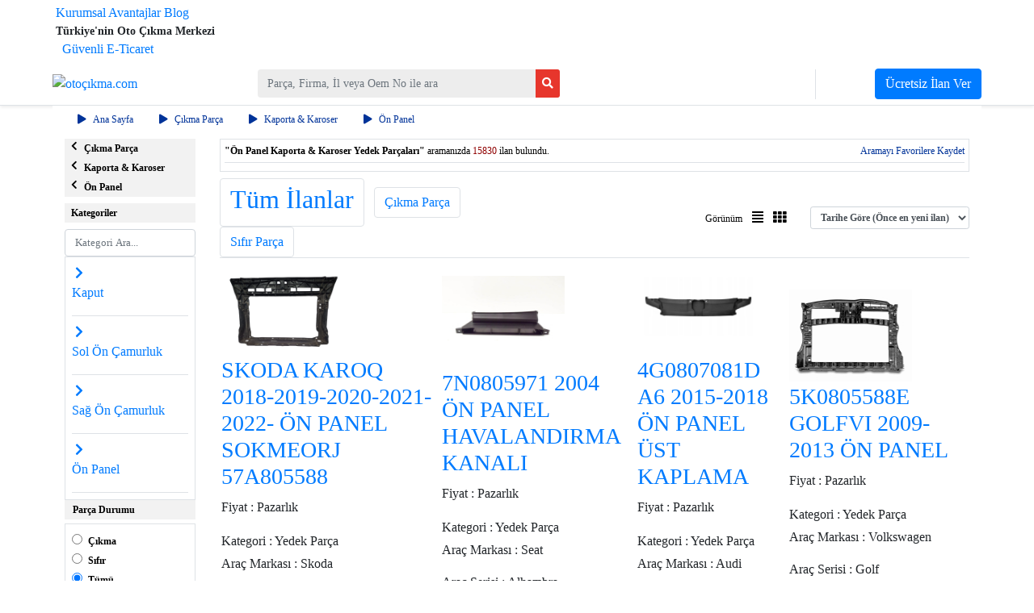

--- FILE ---
content_type: text/html; charset=UTF-8
request_url: https://www.otocikma.com/kaporta-karoser-on-panel-volkswagen
body_size: 109381
content:
<!doctype html >
<html lang="tr">
<head>
    <meta charset="UTF-8">
<title>Ön Panel Kaporta & Karoser Yedek Parçaları | Çıkma & Sıfır – Otoçıkma</title>
<meta name="viewport" content="width=device-width, initial-scale=1.0, shrink-to-fit=no">
<meta http-equiv="X-UA-Compatible" content="IE=edge">
<meta name="description" content="Ön Panel Kaporta ve Karoser Yedek Parçalarını, Uygun Fiyatları ile İnceleyin. Çıkma ve Sıfır İlanlar Arasından Aracınıza Yönelik Parçaları Otoçıkma’da Kolayca Bulun.">

<meta property="og:title" content="Ön Panel Kaporta & Karoser Yedek Parçaları | Çıkma & Sıfır – Otoçıkma"/>
<meta property="og:description" content="Ön Panel Kaporta ve Karoser Yedek Parçalarını, Uygun Fiyatları ile İnceleyin. Çıkma ve Sıfır İlanlar Arasından Aracınıza Yönelik Parçaları Otoçıkma’da Kolayca Bulun.">
<meta property="og:site_name" content="Oto Çıkma">
<meta property="og:locale" content="tr_TR">
<meta property="og:image" content="https://www.otocikma.com/i/ogLogo.png">
<meta property="og:video:width" content=""/>
<meta property="og:video:height" content=""/>

<meta name="robots" content="follow, index"/>


<meta property="og:type" content="article"/>
<meta property="og:url" content="https://www.otocikma.com/kaporta-karoser-on-panel-volkswagen"/>

<meta name="p:domain_verify" content="c70028c8ab77b57a30d251faef2eeb9b"/>

<link rel="dns-prefetch" href="//code.jquery.com">
<link rel="dns-prefetch" href="//www.googletagmanager.com">
<link rel="dns-prefetch" href="//cdnjs.cloudflare.com">
<link rel="dns-prefetch" href="//www.googleadservices.com">
<link rel="dns-prefetch" href="//fonts.googleapis.com">
<link rel="dns-prefetch" href="//ssl.google-analytics.com">
<link rel="dns-prefetch" href="//1022980372.rsc.cdn77.org">
<link rel="dns-prefetch" href="//fonts.gstatic.com">
<link rel="dns-prefetch" href="//www.google.com">
<link rel="dns-prefetch" href="//pagead2.googlesyndication.com">
<link rel="dns-prefetch" href="//googleads.g.doubleclick.net">
<link rel="dns-prefetch" href="//www.google-analytics.com">
<link rel="dns-prefetch" href="//connect.facebook.net">
<link rel="dns-prefetch" href="//stats.g.doubleclick.net">
<link rel="dns-prefetch" href="//partner.googleadservices.com">
<link rel="dns-prefetch" href="//adservice.google.com">
<link rel="dns-prefetch" href="//www.facebook.com">
<link rel="dns-prefetch" href="//www.googletagservices.com">
<link rel="dns-prefetch" href="//tpc.googlesyndication.com">
<link rel="dns-prefetch" href="//assets.otocikma.com">


<link rel="preconnect" href="//code.jquery.com">
<link rel="preconnect" href="//www.googletagmanager.com">
<link rel="preconnect" href="//cdnjs.cloudflare.com">
<link rel="preconnect" href="//www.googleadservices.com">
<link rel="preconnect" href="//fonts.googleapis.com">
<link rel="preconnect" href="//ssl.google-analytics.com">
<link rel="preconnect" href="//1022980372.rsc.cdn77.org">
<link rel="preconnect" href="//fonts.gstatic.com">
<link rel="preconnect" href="//www.google.com">
<link rel="preconnect" href="//pagead2.googlesyndication.com">
<link rel="preconnect" href="//googleads.g.doubleclick.net">
<link rel="preconnect" href="//www.google-analytics.com">
<link rel="preconnect" href="//connect.facebook.net">
<link rel="preconnect" href="//stats.g.doubleclick.net">
<link rel="preconnect" href="//partner.googleadservices.com">
<link rel="preconnect" href="//adservice.google.com">
<link rel="preconnect" href="//www.facebook.com">
<link rel="preconnect" href="//www.googletagservices.com">
<link rel="preconnect" href="//tpc.googlesyndication.com">
<link rel="preconnect" href="//assets.otocikma.com">

<link rel="canonical" href="https://www.otocikma.com/kaporta-karoser-on-panel"/>
    <link rel="stylesheet" href="/v2/assets/bootstrap/css/bootstrap.min.css">

<link rel="stylesheet" href="https://pro.fontawesome.com/releases/v5.10.0/css/all.css"
      integrity="sha384-AYmEC3Yw5cVb3ZcuHtOA93w35dYTsvhLPVnYs9eStHfGJvOvKxVfELGroGkvsg+p" crossorigin="anonymous"/>




<link rel="stylesheet" href="/v2/assets/fonts/material-icons.min.css">
<link rel="stylesheet" href="/v2/assets/css/popbox.css">
<link rel="stylesheet" href="/v2/assets/css/styles.css?v48">
<link rel="shortcut icon" type="image/x-icon" href="/i/favicon-32.ico" sizes="32x32">
<link rel="shortcut icon" type="image/x-icon" href="/i/favicon-16.ico" sizes="16x16">
<style>
    .pagination-sm .page-link {
        padding: 0.25rem 0.6rem !important;
    }
    body{
        font-family: "Lucida Grande";
    }
</style>
<meta property="fb:app_id" content="361342604300771"/>
<!--  YANDEX -->
<meta name="yandex-verification" content="4a367ecfe9150814"/>
<!-- BING -->
<meta name="msvalidate.01" content="007E6E7298722E31C669A01E87426095"/>
<meta http-equiv="Content-Type" content="text/html; charset=UTF-8"/>

<meta name="p:domain_verify" content="493e909e92f4b95696756515a15e1a09"/>
<meta name="google-site-verification" content="808DCrwFjzk4aAXp4hZzoYoDiVx2NY0u5DYHLPlrozQ"/>
<meta name="yandex-verification" content="00c7eb96413e13e9"/>
<meta name="msvalidate.01" content="3A57A2EB6801EADE8F8BB5957E08BAF1"/>
<link rel="https://www.otocikma.com/" hreflang="tr" href="https://www.otocikma.com/kaporta-karoser-on-panel-volkswagen">
<link rel="search" type="application/opensearchdescription+xml" href="/opensearch.xml" title="otocikma.com"/>



<!-- Google Tag Manager (noscript) -->
<noscript>
    <iframe src="https://www.googletagmanager.com/ns.html?id=GTM-M4FCRVJ"
            height="0" width="0" style="display:none;visibility:hidden"></iframe>
</noscript>
<!-- End Google Tag Manager (noscript) -->

<!-- Google Tag Manager -->
<script>(function (w, d, s, l, i) {
        w[l] = w[l] || [];
        w[l].push({
            'gtm.start':
                new Date().getTime(), event: 'gtm.js'
        });
        var f = d.getElementsByTagName(s)[0],
            j = d.createElement(s), dl = l != 'dataLayer' ? '&l=' + l : '';
        j.async = true;
        j.src =
            'https://www.googletagmanager.com/gtm.js?id=' + i + dl;
        f.parentNode.insertBefore(j, f);
    })(window, document, 'script', 'dataLayer', 'GTM-M4FCRVJ');</script>
<!-- End Google Tag Manager -->

<!-- Global site tag (gtag.js) - Google Ads: 1050833864 -->
<script async src="https://www.googletagmanager.com/gtag/js?id=AW-1050833864"></script>
<script>
    window.dataLayer = window.dataLayer || [];

    function gtag() {
        dataLayer.push(arguments);
    }

    gtag('js', new Date());

    gtag('config', 'AW-1050833864');
</script>
<script>
    function gtag_report_conversion(url) {
        var callback = function () {
            if (typeof (url) != 'undefined') {
                window.location = url;
            }
        };
        gtag('event', 'conversion', {
            'send_to': 'AW-1050833864/BORTCJXahM8BEMjnifUD',
            'event_callback': callback
        });
        return false;
    }
</script>
























<!-- Yandex.Metrika counter -->
<script type="text/javascript">
    (function (m, e, t, r, i, k, a) {
        m[i] = m[i] || function () {
            (m[i].a = m[i].a || []).push(arguments)
        };
        m[i].l = 1 * new Date();
        k = e.createElement(t), a = e.getElementsByTagName(t)[0], k.async = 1, k.src = r, a.parentNode.insertBefore(k, a)
    })
    (window, document, "script", "https://mc.yandex.ru/metrika/tag.js", "ym");

    ym(85005634, "init", {
        clickmap: true,
        trackLinks: true,
        accurateTrackBounce: true,
        ecommerce: "dataLayer"
    });
</script>
<noscript>
    <div><img src="https://mc.yandex.ru/watch/85005634" style="position:absolute; left:-9999px;" alt=""/></div>
</noscript>
<!-- /Yandex.Metrika counter -->







<style>
    .pagination > .page-item{
        padding:3px!important;
    }
</style>
<script type="application/ld+json">
    {
      "@context": "https://schema.org/",
      "@type": "WebSite",
      "name": "Oto Çıkma",
      "url": "https://www.otocikma.com/",
      "potentialAction": {
        "@type": "SearchAction",
        "target": "https://www.otocikma.com/cikma-parca-ilan-ara?kelime={search_term_string}",
        "query-input": "required name=search_term_string"
      }
    }
</script>

<script type="application/ld+json">
    {
      "@context": "https://schema.org",
      "@type": "Organization",
      "name": "Oto Çıkma",
      "url": "https://www.otocikma.com/",
      "logo": "https://www.otocikma.com/i/newlogo.png?v3",
      "sameAs": [
        "https://www.facebook.com/otocikmacom/",
        "https://twitter.com/otocikmatr",
        "https://www.instagram.com/otocikma/",
        "https://www.youtube.com/c/Otocikma",
        "https://tr.pinterest.com/otocikma/"
      ]
    }
</script>
    
        
    
        <style>
        .textTruncate{
            font-size:12px;
            font-weight:bold;
            max-width: 365px !important;
            display: inline-block !important;
            overflow: hidden !important;
            text-overflow: ellipsis;
            white-space: nowrap;
            vertical-align: text-bottom;
            margin-bottom: 0;
        }
    </style>
            <script type="application/ld+json">
{
  "@context": "https://schema.org/",
  "@type": "BreadcrumbList",
  "itemListElement": [
    {
    "@type": "ListItem",
    "position": 1,
    "name": "Ana Sayfa",
    "item": "https://www.otocikma.com"
  } ,
    {
    "@type": "ListItem",
    "position": 2,
    "name": "Çıkma Parça",
    "item": "https://www.otocikma.com/oto-cikma-parca"
  } ,
    {
    "@type": "ListItem",
    "position": 3,
    "name": "Kaporta &amp; Karoser",
    "item": "https://www.otocikma.com/kaporta-karoser"
  } ,
    {
    "@type": "ListItem",
    "position": 4,
    "name": "Ön Panel",
    "item": "https://www.otocikma.com/kaporta-karoser-on-panel"
  }    ]
}
</script>
    </head>
<body translate="no">
<header>
    <div class="border-bottom shadow-sm headerMain">
    <div class="fullWidthArea" style="width: 100% !important;"></div>
    <div class="container-fluid p-0" style="max-width: 1150px;">
        <div class="headerFavoriteArea p-1">
            <div class="favoriteLeft justify-content-start" style="z-index: 2;gap: 30px">
                <a href="https://www.otocikma.com/bilgi/kurumsal-uyelik" title="Kurumsal Avantajlar" rel="nofollow">Kurumsal Avantajlar</a>
                <a href="https://www.otocikma.com/blog" class="pr-2" title="Otoçıkma Blog">Blog</a>

            </div>
            <div class="favoriteMiddle justify-content-center" style="z-index: 2;">
                                    <p class="m-0" style="font-size: 14px;font-weight: bold;" title="Otoçıkma.com Türkiye'nin Oto Çıkma Merkezi">Türkiye'nin Oto Çıkma Merkezi</p>
                            </div>

            <div class="favoriteRight justify-content-end" style="z-index: 2;gap: 30px">
                                    <a href="https://www.otocikma.com/bilgi/guvenli-eticaret-sistemi" class="pl-2" title="Güvenli E-Ticaret" rel="nofollow">Güvenli E-Ticaret</a>
                                            </div>
        </div>
        <div class="row p-0 m-0 align-items-center justify-content-between py-2">
            <div class="logoContainer" style="flex: 0 0 20%;">
                <a href="https://www.otocikma.com">
                    <img src="/i/newlogo.png?v3" width="200" height="44" alt="otoçıkma.com">
                </a>
            </div>
            <div class="searchContainer d-flex flex-row ml-4 align-items-center" style="flex: 0 0 50%;">
                                    <form action="https://www.otocikma.com/cikma-parca-ilan-ara" method="GET" id="mainSearchForm" style="flex: 0 0 65%;">
                        <div class="form-group m-0" id="searchInputDivTop">
                            <div class="input-group" id="searchInputDiv">
                                <input name="kelime"
                                       class="form-control border-0 shadow-none mainInput" type="text"
                                       placeholder="Parça, Firma, İl veya Oem No ile ara"
                                       style="font-size: 14px!important;background-color: #ededed;"
                                       id="mainSearchInputText" autocomplete="off">
                                <style>
                                    .sShopText {
                                        width: 100%;
                                        text-align: center;
                                        border-bottom: 1px solid #848484;
                                        line-height: 0.1em;
                                        margin: 10px 0 20px;
                                    }

                                    .sShopText span {
                                        background: #fff;
                                        padding: 0 10px;
                                    }

                                    #sShopResults .row:hover {
                                        background-color: rgba(241, 241, 241, 0.44);
                                    }
                                </style>
                                <div id="sShopResultsDiv" class="shadow border"
                                     style="position: absolute;width:100%;margin-top:47px;background-color:white;z-index:999;box-shadow: 0px 1px 1px 0px #686868;border-radius: 3px;display:none;">
                                    <div class="shopResultsText4"
                                         style="text-align: center;font-size:12px;margin-top:17px;color:#848484;display: block;">
                                        <div class="sShopText"><span>ÖNERİLEN ARAMALAR</span></div>
                                    </div>
                                    <div class="container" id="sCommonSearchResults"></div>
                                    <div class="shopResultsText3"
                                         style="text-align: center;font-size:12px;margin-top:17px;color:#848484;display: none;">
                                        <div class="sShopText"><span>MARKA KATEGORİLERİ</span></div>
                                    </div>
                                    <div class="container" id="sBrandResults"></div>

                                    <div class="shopResultsText1"
                                         style="text-align: center;font-size:12px;margin-top:17px;color:#848484;display: none;">
                                        <div class="sShopText"><span>MAĞAZALAR</span></div>
                                    </div>
                                    <div class="container" id="sShopResults"></div>
                                    <div class="cityListContainer d-flex flex-column mt-3" style="background-color: #F0F0F0">
                                        <div class="shopResultsText2"
                                             style="text-align: center;font-size:12px;display: none;">
                                            <div class="sShopText pt-2" style="border-bottom: unset !important;border-top:1px solid #848484;line-height: unset!important;margin: unset!important;"><span class="font-weight-bold text-dark " style="background-color: unset !important;padding: unset!important">İL BAZINDA ÇIKMACI SONUÇLARI</span></div>
                                        </div>
                                        <div class="container pb-2" id="sCityResults"></div>

                                    </div>
                                </div>
                                <div class="input-group-append" id="mainSearchInputButtonGroup">
                                    <button class="btn btn-secondary btn-sm border-0 shadow-none" type="submit"
                                            id="mainSearchInputButton" style="background-color: #e7362c;"><i
                                                class="fa fa-search" style="color: white;"></i></button>
                                </div>
                            </div>
                        </div>
                    </form>
                    <div style="" id="advancedSearchDiv" class="mx-3">
                        <a href="https://www.otocikma.com/detayli-arama"
                           style="color:white;font-size: 14px;">Detaylı Arama</a>
                    </div>
                            </div>
            <div class="userAreaContainer d-flex align-items-center justify-content-end" style="flex: 1">
                                    <ul class="nav nav-tabs border-0 d-flex align-items-center">
                        <li class="nav-item border-right"><a class="nav-link active border-0" href="https://www.otocikma.com/uyegiris.html"
                                                             style="font-size: 14px;color: white;background-color: transparent;">Giriş
                                Yap</a></li>
                        <li class="nav-item border-0"><a class="nav-link border-0" href="https://www.otocikma.com/uyeol.html"
                                                         style="font-size: 14px;color: white;">Üye Ol</a></li>
                        <li class="nav-item border-0"><a class="btn btn-primary text-center mainColoredButton"
                                                         href="https://www.otocikma.com/ilanver.html">Ücretsiz
                                İlan Ver</a></li>
                    </ul>
                                            </div>
        </div>
    </div>
</div>

                
        
                    <link rel="next" href="https://www.otocikma.com/kaporta-karoser-on-panel-volkswagen?view=2&amp;page=2" />
            
    <div class="mb-2 container-fluid" style="background-color: #fff;max-width: 1150px;" id="breadCrumps">
        <div class="row align-items-center justify-content-between">
            <div class="col-auto">
                <ul class="nav nav-tabs border-0">
                                            <li class="nav-item" onmouseover="$('#bread-0').show();" onmouseout="$('#bread-0').hide();">

                                                            <a class="nav-link active border-0" href="https://www.otocikma.com"
                                   style="color: #003399;font-size: 12px;font-family: Lucida Grande;background-color: transparent;"><i
                                            class="fa fa-play mr-2"></i>Ana Sayfa</a>
                            
                                                    </li>
                                            <li class="nav-item" onmouseover="$('#bread-1').show();" onmouseout="$('#bread-1').hide();">

                                                            <a class="nav-link active border-0" href="https://www.otocikma.com/oto-cikma-parca"
                                   style="color: #003399;font-size: 12px;font-family: Lucida Grande;background-color: transparent;"><i
                                            class="fa fa-play mr-2"></i>Çıkma Parça</a>
                            
                                                    </li>
                                            <li class="nav-item" onmouseover="$('#bread-2').show();" onmouseout="$('#bread-2').hide();">

                                                            <a class="nav-link active border-0" href="https://www.otocikma.com/kaporta-karoser"
                                   style="color: #003399;font-size: 12px;font-family: Lucida Grande;background-color: transparent;"><i
                                            class="fa fa-play mr-2"></i>Kaporta &amp; Karoser</a>
                            
                                                        <div style="position: absolute;min-width:200px;max-height:500px;overflow-y:scroll;z-index: 999;border:1px solid #e9e9e9;background: white;display: none;" id="bread-2">
                                <ul class="list-group">
                                                                            <li class="list-group-item list-group-item-action" style="padding:4px;padding-left:10px;">
                                            <i class="fa fa-play mr-2" style="font-size: 8px;"></i>
                                            <a href="https://www.otocikma.com/motor" style="font-family: 'Lucida Grande';font-size: 13px;color:#003399;">
                                                Motor
                                            </a>
                                        </li>
                                                                            <li class="list-group-item list-group-item-action" style="padding:4px;padding-left:10px;">
                                            <i class="fa fa-play mr-2" style="font-size: 8px;"></i>
                                            <a href="https://www.otocikma.com/sanziman" style="font-family: 'Lucida Grande';font-size: 13px;color:#003399;">
                                                Şanzıman
                                            </a>
                                        </li>
                                                                            <li class="list-group-item list-group-item-action" style="padding:4px;padding-left:10px;">
                                            <i class="fa fa-play mr-2" style="font-size: 8px;"></i>
                                            <a href="https://www.otocikma.com/vites" style="font-family: 'Lucida Grande';font-size: 13px;color:#003399;">
                                                Vites
                                            </a>
                                        </li>
                                                                            <li class="list-group-item list-group-item-action" style="padding:4px;padding-left:10px;">
                                            <i class="fa fa-play mr-2" style="font-size: 8px;"></i>
                                            <a href="https://www.otocikma.com/kaporta-karoser" style="font-family: 'Lucida Grande';font-size: 13px;color:#003399;">
                                                Kaporta &amp; Karoser
                                            </a>
                                        </li>
                                                                            <li class="list-group-item list-group-item-action" style="padding:4px;padding-left:10px;">
                                            <i class="fa fa-play mr-2" style="font-size: 8px;"></i>
                                            <a href="https://www.otocikma.com/defransiyel" style="font-family: 'Lucida Grande';font-size: 13px;color:#003399;">
                                                Defransiyel
                                            </a>
                                        </li>
                                                                            <li class="list-group-item list-group-item-action" style="padding:4px;padding-left:10px;">
                                            <i class="fa fa-play mr-2" style="font-size: 8px;"></i>
                                            <a href="https://www.otocikma.com/radyator" style="font-family: 'Lucida Grande';font-size: 13px;color:#003399;">
                                                Radyatör
                                            </a>
                                        </li>
                                                                            <li class="list-group-item list-group-item-action" style="padding:4px;padding-left:10px;">
                                            <i class="fa fa-play mr-2" style="font-size: 8px;"></i>
                                            <a href="https://www.otocikma.com/direksiyon" style="font-family: 'Lucida Grande';font-size: 13px;color:#003399;">
                                                Direksiyon
                                            </a>
                                        </li>
                                                                            <li class="list-group-item list-group-item-action" style="padding:4px;padding-left:10px;">
                                            <i class="fa fa-play mr-2" style="font-size: 8px;"></i>
                                            <a href="https://www.otocikma.com/far-stop" style="font-family: 'Lucida Grande';font-size: 13px;color:#003399;">
                                                Far &amp; Stop
                                            </a>
                                        </li>
                                                                            <li class="list-group-item list-group-item-action" style="padding:4px;padding-left:10px;">
                                            <i class="fa fa-play mr-2" style="font-size: 8px;"></i>
                                            <a href="https://www.otocikma.com/jant-lastik" style="font-family: 'Lucida Grande';font-size: 13px;color:#003399;">
                                                Jant &amp; Lastik
                                            </a>
                                        </li>
                                                                            <li class="list-group-item list-group-item-action" style="padding:4px;padding-left:10px;">
                                            <i class="fa fa-play mr-2" style="font-size: 8px;"></i>
                                            <a href="https://www.otocikma.com/abs" style="font-family: 'Lucida Grande';font-size: 13px;color:#003399;">
                                                ABS
                                            </a>
                                        </li>
                                                                            <li class="list-group-item list-group-item-action" style="padding:4px;padding-left:10px;">
                                            <i class="fa fa-play mr-2" style="font-size: 8px;"></i>
                                            <a href="https://www.otocikma.com/airbag" style="font-family: 'Lucida Grande';font-size: 13px;color:#003399;">
                                                Airbag
                                            </a>
                                        </li>
                                                                            <li class="list-group-item list-group-item-action" style="padding:4px;padding-left:10px;">
                                            <i class="fa fa-play mr-2" style="font-size: 8px;"></i>
                                            <a href="https://www.otocikma.com/alt-takim" style="font-family: 'Lucida Grande';font-size: 13px;color:#003399;">
                                                Alt Takım
                                            </a>
                                        </li>
                                                                            <li class="list-group-item list-group-item-action" style="padding:4px;padding-left:10px;">
                                            <i class="fa fa-play mr-2" style="font-size: 8px;"></i>
                                            <a href="https://www.otocikma.com/arma-yazi" style="font-family: 'Lucida Grande';font-size: 13px;color:#003399;">
                                                Arma &amp; Yazı
                                            </a>
                                        </li>
                                                                            <li class="list-group-item list-group-item-action" style="padding:4px;padding-left:10px;">
                                            <i class="fa fa-play mr-2" style="font-size: 8px;"></i>
                                            <a href="https://www.otocikma.com/ayna" style="font-family: 'Lucida Grande';font-size: 13px;color:#003399;">
                                                Ayna
                                            </a>
                                        </li>
                                                                            <li class="list-group-item list-group-item-action" style="padding:4px;padding-left:10px;">
                                            <i class="fa fa-play mr-2" style="font-size: 8px;"></i>
                                            <a href="https://www.otocikma.com/oto-beyin" style="font-family: 'Lucida Grande';font-size: 13px;color:#003399;">
                                                Beyin
                                            </a>
                                        </li>
                                                                            <li class="list-group-item list-group-item-action" style="padding:4px;padding-left:10px;">
                                            <i class="fa fa-play mr-2" style="font-size: 8px;"></i>
                                            <a href="https://www.otocikma.com/debriyaj" style="font-family: 'Lucida Grande';font-size: 13px;color:#003399;">
                                                Debriyaj
                                            </a>
                                        </li>
                                                                            <li class="list-group-item list-group-item-action" style="padding:4px;padding-left:10px;">
                                            <i class="fa fa-play mr-2" style="font-size: 8px;"></i>
                                            <a href="https://www.otocikma.com/egzoz" style="font-family: 'Lucida Grande';font-size: 13px;color:#003399;">
                                                Egzoz
                                            </a>
                                        </li>
                                                                            <li class="list-group-item list-group-item-action" style="padding:4px;padding-left:10px;">
                                            <i class="fa fa-play mr-2" style="font-size: 8px;"></i>
                                            <a href="https://www.otocikma.com/elektrik" style="font-family: 'Lucida Grande';font-size: 13px;color:#003399;">
                                                Elektrik
                                            </a>
                                        </li>
                                                                            <li class="list-group-item list-group-item-action" style="padding:4px;padding-left:10px;">
                                            <i class="fa fa-play mr-2" style="font-size: 8px;"></i>
                                            <a href="https://www.otocikma.com/fan" style="font-family: 'Lucida Grande';font-size: 13px;color:#003399;">
                                                Fan
                                            </a>
                                        </li>
                                                                            <li class="list-group-item list-group-item-action" style="padding:4px;padding-left:10px;">
                                            <i class="fa fa-play mr-2" style="font-size: 8px;"></i>
                                            <a href="https://www.otocikma.com/filtre" style="font-family: 'Lucida Grande';font-size: 13px;color:#003399;">
                                                Filtre
                                            </a>
                                        </li>
                                                                            <li class="list-group-item list-group-item-action" style="padding:4px;padding-left:10px;">
                                            <i class="fa fa-play mr-2" style="font-size: 8px;"></i>
                                            <a href="https://www.otocikma.com/fren" style="font-family: 'Lucida Grande';font-size: 13px;color:#003399;">
                                                Fren
                                            </a>
                                        </li>
                                                                            <li class="list-group-item list-group-item-action" style="padding:4px;padding-left:10px;">
                                            <i class="fa fa-play mr-2" style="font-size: 8px;"></i>
                                            <a href="https://www.otocikma.com/gogusluk-torpido" style="font-family: 'Lucida Grande';font-size: 13px;color:#003399;">
                                                Göğüslük &amp; Torpido
                                            </a>
                                        </li>
                                                                            <li class="list-group-item list-group-item-action" style="padding:4px;padding-left:10px;">
                                            <i class="fa fa-play mr-2" style="font-size: 8px;"></i>
                                            <a href="https://www.otocikma.com/kalorifer" style="font-family: 'Lucida Grande';font-size: 13px;color:#003399;">
                                                Kalorifer
                                            </a>
                                        </li>
                                                                            <li class="list-group-item list-group-item-action" style="padding:4px;padding-left:10px;">
                                            <i class="fa fa-play mr-2" style="font-size: 8px;"></i>
                                            <a href="https://www.otocikma.com/klima" style="font-family: 'Lucida Grande';font-size: 13px;color:#003399;">
                                                Klima
                                            </a>
                                        </li>
                                                                            <li class="list-group-item list-group-item-action" style="padding:4px;padding-left:10px;">
                                            <i class="fa fa-play mr-2" style="font-size: 8px;"></i>
                                            <a href="https://www.otocikma.com/koltuk-doseme" style="font-family: 'Lucida Grande';font-size: 13px;color:#003399;">
                                                Koltuk &amp; Döşeme
                                            </a>
                                        </li>
                                                                            <li class="list-group-item list-group-item-action" style="padding:4px;padding-left:10px;">
                                            <i class="fa fa-play mr-2" style="font-size: 8px;"></i>
                                            <a href="https://www.otocikma.com/multimedya" style="font-family: 'Lucida Grande';font-size: 13px;color:#003399;">
                                                Multimedya
                                            </a>
                                        </li>
                                                                            <li class="list-group-item list-group-item-action" style="padding:4px;padding-left:10px;">
                                            <i class="fa fa-play mr-2" style="font-size: 8px;"></i>
                                            <a href="https://www.otocikma.com/oto-cam" style="font-family: 'Lucida Grande';font-size: 13px;color:#003399;">
                                                Oto Cam
                                            </a>
                                        </li>
                                                                            <li class="list-group-item list-group-item-action" style="padding:4px;padding-left:10px;">
                                            <i class="fa fa-play mr-2" style="font-size: 8px;"></i>
                                            <a href="https://www.otocikma.com/sunroof" style="font-family: 'Lucida Grande';font-size: 13px;color:#003399;">
                                                Sunroof
                                            </a>
                                        </li>
                                                                            <li class="list-group-item list-group-item-action" style="padding:4px;padding-left:10px;">
                                            <i class="fa fa-play mr-2" style="font-size: 8px;"></i>
                                            <a href="https://www.otocikma.com/havali-suspansiyon" style="font-family: 'Lucida Grande';font-size: 13px;color:#003399;">
                                                Suspansiyon
                                            </a>
                                        </li>
                                                                            <li class="list-group-item list-group-item-action" style="padding:4px;padding-left:10px;">
                                            <i class="fa fa-play mr-2" style="font-size: 8px;"></i>
                                            <a href="https://www.otocikma.com/tampon" style="font-family: 'Lucida Grande';font-size: 13px;color:#003399;">
                                                Tampon
                                            </a>
                                        </li>
                                                                            <li class="list-group-item list-group-item-action" style="padding:4px;padding-left:10px;">
                                            <i class="fa fa-play mr-2" style="font-size: 8px;"></i>
                                            <a href="https://www.otocikma.com/teyp" style="font-family: 'Lucida Grande';font-size: 13px;color:#003399;">
                                                Teyp
                                            </a>
                                        </li>
                                                                            <li class="list-group-item list-group-item-action" style="padding:4px;padding-left:10px;">
                                            <i class="fa fa-play mr-2" style="font-size: 8px;"></i>
                                            <a href="https://www.otocikma.com/yaglama" style="font-family: 'Lucida Grande';font-size: 13px;color:#003399;">
                                                Yağlama
                                            </a>
                                        </li>
                                                                            <li class="list-group-item list-group-item-action" style="padding:4px;padding-left:10px;">
                                            <i class="fa fa-play mr-2" style="font-size: 8px;"></i>
                                            <a href="https://www.otocikma.com/yakit" style="font-family: 'Lucida Grande';font-size: 13px;color:#003399;">
                                                Yakıt
                                            </a>
                                        </li>
                                                                    </ul>
                            </div>
                                                    </li>
                                            <li class="nav-item" onmouseover="$('#bread-3').show();" onmouseout="$('#bread-3').hide();">

                                                            <a class="nav-link active border-0" href="https://www.otocikma.com/kaporta-karoser-on-panel"
                                   style="color: #003399;font-size: 12px;font-family: Lucida Grande;background-color: transparent;"><i
                                            class="fa fa-play mr-2"></i>Ön Panel</a>
                            
                                                        <div style="position: absolute;min-width:200px;max-height:500px;overflow-y:scroll;z-index: 999;border:1px solid #e9e9e9;background: white;display: none;" id="bread-3">
                                <ul class="list-group">
                                                                            <li class="list-group-item list-group-item-action" style="padding:4px;padding-left:10px;">
                                            <i class="fa fa-play mr-2" style="font-size: 8px;"></i>
                                            <a href="https://www.otocikma.com/kaporta-karoser-kaput" style="font-family: 'Lucida Grande';font-size: 13px;color:#003399;">
                                                Kaput
                                            </a>
                                        </li>
                                                                            <li class="list-group-item list-group-item-action" style="padding:4px;padding-left:10px;">
                                            <i class="fa fa-play mr-2" style="font-size: 8px;"></i>
                                            <a href="https://www.otocikma.com/kaporta-karoser-sol-on-camurluk" style="font-family: 'Lucida Grande';font-size: 13px;color:#003399;">
                                                Sol Ön Çamurluk
                                            </a>
                                        </li>
                                                                            <li class="list-group-item list-group-item-action" style="padding:4px;padding-left:10px;">
                                            <i class="fa fa-play mr-2" style="font-size: 8px;"></i>
                                            <a href="https://www.otocikma.com/kaporta-karoser-sag-on-camurluk" style="font-family: 'Lucida Grande';font-size: 13px;color:#003399;">
                                                Sağ Ön Çamurluk
                                            </a>
                                        </li>
                                                                            <li class="list-group-item list-group-item-action" style="padding:4px;padding-left:10px;">
                                            <i class="fa fa-play mr-2" style="font-size: 8px;"></i>
                                            <a href="https://www.otocikma.com/kaporta-karoser-on-panel" style="font-family: 'Lucida Grande';font-size: 13px;color:#003399;">
                                                Ön Panel
                                            </a>
                                        </li>
                                                                            <li class="list-group-item list-group-item-action" style="padding:4px;padding-left:10px;">
                                            <i class="fa fa-play mr-2" style="font-size: 8px;"></i>
                                            <a href="https://www.otocikma.com/kaporta-karoser-sol-on-kapi" style="font-family: 'Lucida Grande';font-size: 13px;color:#003399;">
                                                Sol Ön Kapı
                                            </a>
                                        </li>
                                                                            <li class="list-group-item list-group-item-action" style="padding:4px;padding-left:10px;">
                                            <i class="fa fa-play mr-2" style="font-size: 8px;"></i>
                                            <a href="https://www.otocikma.com/kaporta-karoser-sol-arka-kapi" style="font-family: 'Lucida Grande';font-size: 13px;color:#003399;">
                                                Sol Arka Kapı
                                            </a>
                                        </li>
                                                                            <li class="list-group-item list-group-item-action" style="padding:4px;padding-left:10px;">
                                            <i class="fa fa-play mr-2" style="font-size: 8px;"></i>
                                            <a href="https://www.otocikma.com/kaporta-karoser-sag-on-kapi" style="font-family: 'Lucida Grande';font-size: 13px;color:#003399;">
                                                Sağ Ön Kapı
                                            </a>
                                        </li>
                                                                            <li class="list-group-item list-group-item-action" style="padding:4px;padding-left:10px;">
                                            <i class="fa fa-play mr-2" style="font-size: 8px;"></i>
                                            <a href="https://www.otocikma.com/kaporta-karoser-sag-arka-kapi" style="font-family: 'Lucida Grande';font-size: 13px;color:#003399;">
                                                Sağ Arka Kapı
                                            </a>
                                        </li>
                                                                            <li class="list-group-item list-group-item-action" style="padding:4px;padding-left:10px;">
                                            <i class="fa fa-play mr-2" style="font-size: 8px;"></i>
                                            <a href="https://www.otocikma.com/kaporta-karoser-sol-surgulu-kapi" style="font-family: 'Lucida Grande';font-size: 13px;color:#003399;">
                                                Sol Sürgülü Kapı
                                            </a>
                                        </li>
                                                                            <li class="list-group-item list-group-item-action" style="padding:4px;padding-left:10px;">
                                            <i class="fa fa-play mr-2" style="font-size: 8px;"></i>
                                            <a href="https://www.otocikma.com/kaporta-karoser-sag-surgulu-kapi" style="font-family: 'Lucida Grande';font-size: 13px;color:#003399;">
                                                Sağ Sürgülü Kapı
                                            </a>
                                        </li>
                                                                            <li class="list-group-item list-group-item-action" style="padding:4px;padding-left:10px;">
                                            <i class="fa fa-play mr-2" style="font-size: 8px;"></i>
                                            <a href="https://www.otocikma.com/kaporta-karoser-arka-camurluk" style="font-family: 'Lucida Grande';font-size: 13px;color:#003399;">
                                                Arka Çamurluk
                                            </a>
                                        </li>
                                                                            <li class="list-group-item list-group-item-action" style="padding:4px;padding-left:10px;">
                                            <i class="fa fa-play mr-2" style="font-size: 8px;"></i>
                                            <a href="https://www.otocikma.com/kaporta-karoser-bagaj-kapagi" style="font-family: 'Lucida Grande';font-size: 13px;color:#003399;">
                                                Bagaj Kapağı
                                            </a>
                                        </li>
                                                                            <li class="list-group-item list-group-item-action" style="padding:4px;padding-left:10px;">
                                            <i class="fa fa-play mr-2" style="font-size: 8px;"></i>
                                            <a href="https://www.otocikma.com/kaporta-karoser-kesme-tavan-saci" style="font-family: 'Lucida Grande';font-size: 13px;color:#003399;">
                                                Kesme Tavan Sacı
                                            </a>
                                        </li>
                                                                            <li class="list-group-item list-group-item-action" style="padding:4px;padding-left:10px;">
                                            <i class="fa fa-play mr-2" style="font-size: 8px;"></i>
                                            <a href="https://www.otocikma.com/kaporta-karoser-arka-panel" style="font-family: 'Lucida Grande';font-size: 13px;color:#003399;">
                                                Arka Panel
                                            </a>
                                        </li>
                                                                            <li class="list-group-item list-group-item-action" style="padding:4px;padding-left:10px;">
                                            <i class="fa fa-play mr-2" style="font-size: 8px;"></i>
                                            <a href="https://www.otocikma.com/kaporta-karoser-davlumbaz" style="font-family: 'Lucida Grande';font-size: 13px;color:#003399;">
                                                Davlumbaz
                                            </a>
                                        </li>
                                                                            <li class="list-group-item list-group-item-action" style="padding:4px;padding-left:10px;">
                                            <i class="fa fa-play mr-2" style="font-size: 8px;"></i>
                                            <a href="https://www.otocikma.com/kaporta-karoser-dodik" style="font-family: 'Lucida Grande';font-size: 13px;color:#003399;">
                                                Dodik
                                            </a>
                                        </li>
                                                                            <li class="list-group-item list-group-item-action" style="padding:4px;padding-left:10px;">
                                            <i class="fa fa-play mr-2" style="font-size: 8px;"></i>
                                            <a href="https://www.otocikma.com/kaporta-karoser-ara-bolme-saci" style="font-family: 'Lucida Grande';font-size: 13px;color:#003399;">
                                                Ara Bölme Sacı
                                            </a>
                                        </li>
                                                                            <li class="list-group-item list-group-item-action" style="padding:4px;padding-left:10px;">
                                            <i class="fa fa-play mr-2" style="font-size: 8px;"></i>
                                            <a href="https://www.otocikma.com/kaporta-karoser-bagaj-amortisoru" style="font-family: 'Lucida Grande';font-size: 13px;color:#003399;">
                                                Bagaj Amortisörü
                                            </a>
                                        </li>
                                                                            <li class="list-group-item list-group-item-action" style="padding:4px;padding-left:10px;">
                                            <i class="fa fa-play mr-2" style="font-size: 8px;"></i>
                                            <a href="https://www.otocikma.com/kaporta-karoser-bagaj-havuz-saci" style="font-family: 'Lucida Grande';font-size: 13px;color:#003399;">
                                                Bagaj Havuz Sacı
                                            </a>
                                        </li>
                                                                            <li class="list-group-item list-group-item-action" style="padding:4px;padding-left:10px;">
                                            <i class="fa fa-play mr-2" style="font-size: 8px;"></i>
                                            <a href="https://www.otocikma.com/kaporta-karoser-bagaj-kilidi" style="font-family: 'Lucida Grande';font-size: 13px;color:#003399;">
                                                Bagaj Kilidi
                                            </a>
                                        </li>
                                                                            <li class="list-group-item list-group-item-action" style="padding:4px;padding-left:10px;">
                                            <i class="fa fa-play mr-2" style="font-size: 8px;"></i>
                                            <a href="https://www.otocikma.com/kaporta-karoser-bagaj-mentesesi" style="font-family: 'Lucida Grande';font-size: 13px;color:#003399;">
                                                Bagaj Menteşesi
                                            </a>
                                        </li>
                                                                            <li class="list-group-item list-group-item-action" style="padding:4px;padding-left:10px;">
                                            <i class="fa fa-play mr-2" style="font-size: 8px;"></i>
                                            <a href="https://www.otocikma.com/kaporta-karoser-basamak" style="font-family: 'Lucida Grande';font-size: 13px;color:#003399;">
                                                Basamak
                                            </a>
                                        </li>
                                                                            <li class="list-group-item list-group-item-action" style="padding:4px;padding-left:10px;">
                                            <i class="fa fa-play mr-2" style="font-size: 8px;"></i>
                                            <a href="https://www.otocikma.com/kaporta-karoser-dis-kapi-kolu" style="font-family: 'Lucida Grande';font-size: 13px;color:#003399;">
                                                Dış Kapı Kolu
                                            </a>
                                        </li>
                                                                            <li class="list-group-item list-group-item-action" style="padding:4px;padding-left:10px;">
                                            <i class="fa fa-play mr-2" style="font-size: 8px;"></i>
                                            <a href="https://www.otocikma.com/kaporta-karoser-dis-trim" style="font-family: 'Lucida Grande';font-size: 13px;color:#003399;">
                                                Dış Trim
                                            </a>
                                        </li>
                                                                            <li class="list-group-item list-group-item-action" style="padding:4px;padding-left:10px;">
                                            <i class="fa fa-play mr-2" style="font-size: 8px;"></i>
                                            <a href="https://www.otocikma.com/kaporta-karoser-frangart" style="font-family: 'Lucida Grande';font-size: 13px;color:#003399;">
                                                Frangart
                                            </a>
                                        </li>
                                                                            <li class="list-group-item list-group-item-action" style="padding:4px;padding-left:10px;">
                                            <i class="fa fa-play mr-2" style="font-size: 8px;"></i>
                                            <a href="https://www.otocikma.com/kaporta-karoser-panjur" style="font-family: 'Lucida Grande';font-size: 13px;color:#003399;">
                                                Panjur
                                            </a>
                                        </li>
                                                                            <li class="list-group-item list-group-item-action" style="padding:4px;padding-left:10px;">
                                            <i class="fa fa-play mr-2" style="font-size: 8px;"></i>
                                            <a href="https://www.otocikma.com/kaporta-karoser-kabin" style="font-family: 'Lucida Grande';font-size: 13px;color:#003399;">
                                                Kabin
                                            </a>
                                        </li>
                                                                            <li class="list-group-item list-group-item-action" style="padding:4px;padding-left:10px;">
                                            <i class="fa fa-play mr-2" style="font-size: 8px;"></i>
                                            <a href="https://www.otocikma.com/kaporta-karoser-kapi-citasi" style="font-family: 'Lucida Grande';font-size: 13px;color:#003399;">
                                                Kapı Bandı &amp; Çıtası
                                            </a>
                                        </li>
                                                                            <li class="list-group-item list-group-item-action" style="padding:4px;padding-left:10px;">
                                            <i class="fa fa-play mr-2" style="font-size: 8px;"></i>
                                            <a href="https://www.otocikma.com/kaporta-karoser-kapi-diregi" style="font-family: 'Lucida Grande';font-size: 13px;color:#003399;">
                                                Kapı Direği
                                            </a>
                                        </li>
                                                                            <li class="list-group-item list-group-item-action" style="padding:4px;padding-left:10px;">
                                            <i class="fa fa-play mr-2" style="font-size: 8px;"></i>
                                            <a href="https://www.otocikma.com/kaporta-karoser-kapi-fitili" style="font-family: 'Lucida Grande';font-size: 13px;color:#003399;">
                                                Kapı Fitili
                                            </a>
                                        </li>
                                                                            <li class="list-group-item list-group-item-action" style="padding:4px;padding-left:10px;">
                                            <i class="fa fa-play mr-2" style="font-size: 8px;"></i>
                                            <a href="https://www.otocikma.com/kaporta-karoser-kapi-gergisi" style="font-family: 'Lucida Grande';font-size: 13px;color:#003399;">
                                                Kapı Gergisi
                                            </a>
                                        </li>
                                                                            <li class="list-group-item list-group-item-action" style="padding:4px;padding-left:10px;">
                                            <i class="fa fa-play mr-2" style="font-size: 8px;"></i>
                                            <a href="https://www.otocikma.com/kaporta-karoser-kapi-kilidi" style="font-family: 'Lucida Grande';font-size: 13px;color:#003399;">
                                                Kapı Kilidi
                                            </a>
                                        </li>
                                                                            <li class="list-group-item list-group-item-action" style="padding:4px;padding-left:10px;">
                                            <i class="fa fa-play mr-2" style="font-size: 8px;"></i>
                                            <a href="https://www.otocikma.com/kaporta-karoser-kapi-mentesesi" style="font-family: 'Lucida Grande';font-size: 13px;color:#003399;">
                                                Kapı Menteşesi
                                            </a>
                                        </li>
                                                                            <li class="list-group-item list-group-item-action" style="padding:4px;padding-left:10px;">
                                            <i class="fa fa-play mr-2" style="font-size: 8px;"></i>
                                            <a href="https://www.otocikma.com/kaporta-karoser-kaput-kilidi" style="font-family: 'Lucida Grande';font-size: 13px;color:#003399;">
                                                Kaput Kilidi
                                            </a>
                                        </li>
                                                                            <li class="list-group-item list-group-item-action" style="padding:4px;padding-left:10px;">
                                            <i class="fa fa-play mr-2" style="font-size: 8px;"></i>
                                            <a href="https://www.otocikma.com/kaporta-karoser-kaput-mentesesi" style="font-family: 'Lucida Grande';font-size: 13px;color:#003399;">
                                                Kaput Menteşesi
                                            </a>
                                        </li>
                                                                            <li class="list-group-item list-group-item-action" style="padding:4px;padding-left:10px;">
                                            <i class="fa fa-play mr-2" style="font-size: 8px;"></i>
                                            <a href="https://www.otocikma.com/kaporta-karoser-kasa-kupa" style="font-family: 'Lucida Grande';font-size: 13px;color:#003399;">
                                                Kasa / Kupa
                                            </a>
                                        </li>
                                                                            <li class="list-group-item list-group-item-action" style="padding:4px;padding-left:10px;">
                                            <i class="fa fa-play mr-2" style="font-size: 8px;"></i>
                                            <a href="https://www.otocikma.com/kaporta-karoser-komple-arka" style="font-family: 'Lucida Grande';font-size: 13px;color:#003399;">
                                                Komple Arka
                                            </a>
                                        </li>
                                                                            <li class="list-group-item list-group-item-action" style="padding:4px;padding-left:10px;">
                                            <i class="fa fa-play mr-2" style="font-size: 8px;"></i>
                                            <a href="https://www.otocikma.com/kaporta-karoser-komple-on" style="font-family: 'Lucida Grande';font-size: 13px;color:#003399;">
                                                Komple Ön
                                            </a>
                                        </li>
                                                                            <li class="list-group-item list-group-item-action" style="padding:4px;padding-left:10px;">
                                            <i class="fa fa-play mr-2" style="font-size: 8px;"></i>
                                            <a href="https://www.otocikma.com/kaporta-karoser-marspiyel-saci" style="font-family: 'Lucida Grande';font-size: 13px;color:#003399;">
                                                Marşpiyel Sacı
                                            </a>
                                        </li>
                                                                            <li class="list-group-item list-group-item-action" style="padding:4px;padding-left:10px;">
                                            <i class="fa fa-play mr-2" style="font-size: 8px;"></i>
                                            <a href="https://www.otocikma.com/kaporta-karoser-on-sasi" style="font-family: 'Lucida Grande';font-size: 13px;color:#003399;">
                                                Ön Şasi
                                            </a>
                                        </li>
                                                                            <li class="list-group-item list-group-item-action" style="padding:4px;padding-left:10px;">
                                            <i class="fa fa-play mr-2" style="font-size: 8px;"></i>
                                            <a href="https://www.otocikma.com/kaporta-karoser-sag-sasi" style="font-family: 'Lucida Grande';font-size: 13px;color:#003399;">
                                                Sağ Şasi
                                            </a>
                                        </li>
                                                                            <li class="list-group-item list-group-item-action" style="padding:4px;padding-left:10px;">
                                            <i class="fa fa-play mr-2" style="font-size: 8px;"></i>
                                            <a href="https://www.otocikma.com/kaporta-karoser-sol-sasi" style="font-family: 'Lucida Grande';font-size: 13px;color:#003399;">
                                                Sol Şasi
                                            </a>
                                        </li>
                                                                            <li class="list-group-item list-group-item-action" style="padding:4px;padding-left:10px;">
                                            <i class="fa fa-play mr-2" style="font-size: 8px;"></i>
                                            <a href="https://www.otocikma.com/kaporta-karoser-pacalik" style="font-family: 'Lucida Grande';font-size: 13px;color:#003399;">
                                                Paçalık / Tozluk
                                            </a>
                                        </li>
                                                                            <li class="list-group-item list-group-item-action" style="padding:4px;padding-left:10px;">
                                            <i class="fa fa-play mr-2" style="font-size: 8px;"></i>
                                            <a href="https://www.otocikma.com/kaporta-karoser-plakalik" style="font-family: 'Lucida Grande';font-size: 13px;color:#003399;">
                                                Plakalık
                                            </a>
                                        </li>
                                                                            <li class="list-group-item list-group-item-action" style="padding:4px;padding-left:10px;">
                                            <i class="fa fa-play mr-2" style="font-size: 8px;"></i>
                                            <a href="https://www.otocikma.com/kaporta-karoser-sag-yan-panel" style="font-family: 'Lucida Grande';font-size: 13px;color:#003399;">
                                                Sağ Yan Panel
                                            </a>
                                        </li>
                                                                            <li class="list-group-item list-group-item-action" style="padding:4px;padding-left:10px;">
                                            <i class="fa fa-play mr-2" style="font-size: 8px;"></i>
                                            <a href="https://www.otocikma.com/kaporta-karoser-sol-yan-panel" style="font-family: 'Lucida Grande';font-size: 13px;color:#003399;">
                                                Sol Yan Panel
                                            </a>
                                        </li>
                                                                            <li class="list-group-item list-group-item-action" style="padding:4px;padding-left:10px;">
                                            <i class="fa fa-play mr-2" style="font-size: 8px;"></i>
                                            <a href="https://www.otocikma.com/kaporta-karoser-spoiler" style="font-family: 'Lucida Grande';font-size: 13px;color:#003399;">
                                                Spoiler
                                            </a>
                                        </li>
                                                                            <li class="list-group-item list-group-item-action" style="padding:4px;padding-left:10px;">
                                            <i class="fa fa-play mr-2" style="font-size: 8px;"></i>
                                            <a href="https://www.otocikma.com/kaporta-karoser-tavan-citasi" style="font-family: 'Lucida Grande';font-size: 13px;color:#003399;">
                                                Tavan Çıtası
                                            </a>
                                        </li>
                                                                            <li class="list-group-item list-group-item-action" style="padding:4px;padding-left:10px;">
                                            <i class="fa fa-play mr-2" style="font-size: 8px;"></i>
                                            <a href="https://www.otocikma.com/kaporta-karoser-bakalit" style="font-family: 'Lucida Grande';font-size: 13px;color:#003399;">
                                                Bakalit
                                            </a>
                                        </li>
                                                                            <li class="list-group-item list-group-item-action" style="padding:4px;padding-left:10px;">
                                            <i class="fa fa-play mr-2" style="font-size: 8px;"></i>
                                            <a href="https://www.otocikma.com/kaporta-karoser-body-kit" style="font-family: 'Lucida Grande';font-size: 13px;color:#003399;">
                                                Body Kit
                                            </a>
                                        </li>
                                                                            <li class="list-group-item list-group-item-action" style="padding:4px;padding-left:10px;">
                                            <i class="fa fa-play mr-2" style="font-size: 8px;"></i>
                                            <a href="https://www.otocikma.com/kaporta-karoser-kapi-saci" style="font-family: 'Lucida Grande';font-size: 13px;color:#003399;">
                                                Kapı Sacı
                                            </a>
                                        </li>
                                                                            <li class="list-group-item list-group-item-action" style="padding:4px;padding-left:10px;">
                                            <i class="fa fa-play mr-2" style="font-size: 8px;"></i>
                                            <a href="https://www.otocikma.com/kaporta-karoser-ruzgarlik" style="font-family: 'Lucida Grande';font-size: 13px;color:#003399;">
                                                Rüzgarlık
                                            </a>
                                        </li>
                                                                    </ul>
                            </div>
                                                    </li>
                                    </ul>
            </div>
            <div class="breadcrumbFavList d-flex flex-row align-items-center py-2 px-3" style="font-size: 12px;" id="bcFavList">
                <div class="favlistItem px-2">
                    <a href="https://www.otocikma.com/favorilerim/ilanlarim" title="favori ilanlarım" class="d-none">
                        Favori İlanlarım
                    </a>
                </div>
                <div class="favlistItem px-2">
                    <a href="https://www.otocikma.com/favorilerim/linklerim" title="favori aramalarım" class="d-none">
                        Favori Aramalarım
                    </a>
                </div>
                <div class="favlistItem pl-2">
                    <a href="https://www.otocikma.com/favorilerim/saticilarim" title="favori satıcılarım" class="d-none">
                        Favori Satıcılarım
                    </a>
                </div>
            </div>
            
            
            
            
            
            
            
            
        </div>

</div>
</header>

    <div class="container-fluid" style="max-width: 1150px;">
        <div class="row">
            <div class="col-2">
                            <div class="py-2" style="display:none; background-color: #E9E9E9;" id="stickyHeader">
    <div class="container-fluid" style="max-width: 1150px;">
        <div class="d-flex flex-row align-items-center justify-content-center">
                            <div class="col-2 px-2">
                    <div class="dropdownMenu" id="yearDropdownMenu">
                        <div class="selectBtn" data-target="year">
                            <span id="yearSelectSpan">Model Yılı</span>
                            <i class="fa fa-chevron-down"></i>
                        </div>
                        <div class="itemArea">
                            <div class="searchArea px-3 py-2">
                                <input id="yearSearch" type="text" class="form-control focusColor" placeholder="Yıl"
                                       style="font-size: 12px !important;">
                            </div>
                            <ul id="yearList" class="items m-0 px-2">
                                <li class="item" id="yearItem-0" data-itemid="" data-slug="">
                                    <span data-id="0">Tüm Modeller</span>
                                </li>
                                                                    <li class="item" id="yearItem-0" data-slug="2026">
                                        <span data-id="0">2026 Model</span>
                                    </li>
                                                                    <li class="item" id="yearItem-1" data-slug="2025">
                                        <span data-id="1">2025 Model</span>
                                    </li>
                                                                    <li class="item" id="yearItem-2" data-slug="2024">
                                        <span data-id="2">2024 Model</span>
                                    </li>
                                                                    <li class="item" id="yearItem-3" data-slug="2023">
                                        <span data-id="3">2023 Model</span>
                                    </li>
                                                                    <li class="item" id="yearItem-4" data-slug="2022">
                                        <span data-id="4">2022 Model</span>
                                    </li>
                                                                    <li class="item" id="yearItem-5" data-slug="2021">
                                        <span data-id="5">2021 Model</span>
                                    </li>
                                                                    <li class="item" id="yearItem-6" data-slug="2020">
                                        <span data-id="6">2020 Model</span>
                                    </li>
                                                                    <li class="item" id="yearItem-7" data-slug="2019">
                                        <span data-id="7">2019 Model</span>
                                    </li>
                                                                    <li class="item" id="yearItem-8" data-slug="2018">
                                        <span data-id="8">2018 Model</span>
                                    </li>
                                                                    <li class="item" id="yearItem-9" data-slug="2017">
                                        <span data-id="9">2017 Model</span>
                                    </li>
                                                                    <li class="item" id="yearItem-10" data-slug="2016">
                                        <span data-id="10">2016 Model</span>
                                    </li>
                                                                    <li class="item" id="yearItem-11" data-slug="2015">
                                        <span data-id="11">2015 Model</span>
                                    </li>
                                                                    <li class="item" id="yearItem-12" data-slug="2014">
                                        <span data-id="12">2014 Model</span>
                                    </li>
                                                                    <li class="item" id="yearItem-13" data-slug="2013">
                                        <span data-id="13">2013 Model</span>
                                    </li>
                                                                    <li class="item" id="yearItem-14" data-slug="2012">
                                        <span data-id="14">2012 Model</span>
                                    </li>
                                                                    <li class="item" id="yearItem-15" data-slug="2011">
                                        <span data-id="15">2011 Model</span>
                                    </li>
                                                                    <li class="item" id="yearItem-16" data-slug="2010">
                                        <span data-id="16">2010 Model</span>
                                    </li>
                                                                    <li class="item" id="yearItem-17" data-slug="2009">
                                        <span data-id="17">2009 Model</span>
                                    </li>
                                                                    <li class="item" id="yearItem-18" data-slug="2008">
                                        <span data-id="18">2008 Model</span>
                                    </li>
                                                                    <li class="item" id="yearItem-19" data-slug="2007">
                                        <span data-id="19">2007 Model</span>
                                    </li>
                                                                    <li class="item" id="yearItem-20" data-slug="2006">
                                        <span data-id="20">2006 Model</span>
                                    </li>
                                                                    <li class="item" id="yearItem-21" data-slug="2005">
                                        <span data-id="21">2005 Model</span>
                                    </li>
                                                                    <li class="item" id="yearItem-22" data-slug="2004">
                                        <span data-id="22">2004 Model</span>
                                    </li>
                                                                    <li class="item" id="yearItem-23" data-slug="2003">
                                        <span data-id="23">2003 Model</span>
                                    </li>
                                                                    <li class="item" id="yearItem-24" data-slug="2002">
                                        <span data-id="24">2002 Model</span>
                                    </li>
                                                                    <li class="item" id="yearItem-25" data-slug="2001">
                                        <span data-id="25">2001 Model</span>
                                    </li>
                                                                    <li class="item" id="yearItem-26" data-slug="2000">
                                        <span data-id="26">2000 Model</span>
                                    </li>
                                                                    <li class="item" id="yearItem-27" data-slug="1999">
                                        <span data-id="27">1999 Model</span>
                                    </li>
                                                                    <li class="item" id="yearItem-28" data-slug="1998">
                                        <span data-id="28">1998 Model</span>
                                    </li>
                                                                    <li class="item" id="yearItem-29" data-slug="1997">
                                        <span data-id="29">1997 Model</span>
                                    </li>
                                                                    <li class="item" id="yearItem-30" data-slug="1996">
                                        <span data-id="30">1996 Model</span>
                                    </li>
                                                                    <li class="item" id="yearItem-31" data-slug="1995">
                                        <span data-id="31">1995 Model</span>
                                    </li>
                                                                    <li class="item" id="yearItem-32" data-slug="1994">
                                        <span data-id="32">1994 Model</span>
                                    </li>
                                                                    <li class="item" id="yearItem-33" data-slug="1993">
                                        <span data-id="33">1993 Model</span>
                                    </li>
                                                                    <li class="item" id="yearItem-34" data-slug="1992">
                                        <span data-id="34">1992 Model</span>
                                    </li>
                                                                    <li class="item" id="yearItem-35" data-slug="1991">
                                        <span data-id="35">1991 Model</span>
                                    </li>
                                                                    <li class="item" id="yearItem-36" data-slug="1990">
                                        <span data-id="36">1990 Model</span>
                                    </li>
                                                                    <li class="item" id="yearItem-37" data-slug="1989">
                                        <span data-id="37">1989 Model</span>
                                    </li>
                                                                    <li class="item" id="yearItem-38" data-slug="1988">
                                        <span data-id="38">1988 Model</span>
                                    </li>
                                                                    <li class="item" id="yearItem-39" data-slug="1987">
                                        <span data-id="39">1987 Model</span>
                                    </li>
                                                                    <li class="item" id="yearItem-40" data-slug="1986">
                                        <span data-id="40">1986 Model</span>
                                    </li>
                                                                    <li class="item" id="yearItem-41" data-slug="1985">
                                        <span data-id="41">1985 Model</span>
                                    </li>
                                                                    <li class="item" id="yearItem-42" data-slug="1984">
                                        <span data-id="42">1984 Model</span>
                                    </li>
                                                                    <li class="item" id="yearItem-43" data-slug="1983">
                                        <span data-id="43">1983 Model</span>
                                    </li>
                                                                    <li class="item" id="yearItem-44" data-slug="1982">
                                        <span data-id="44">1982 Model</span>
                                    </li>
                                                                    <li class="item" id="yearItem-45" data-slug="1981">
                                        <span data-id="45">1981 Model</span>
                                    </li>
                                                                    <li class="item" id="yearItem-46" data-slug="1980">
                                        <span data-id="46">1980 Model</span>
                                    </li>
                                                                    <li class="item" id="yearItem-47" data-slug="1979">
                                        <span data-id="47">1979 Model</span>
                                    </li>
                                                                    <li class="item" id="yearItem-48" data-slug="1978">
                                        <span data-id="48">1978 Model</span>
                                    </li>
                                                                    <li class="item" id="yearItem-49" data-slug="1977">
                                        <span data-id="49">1977 Model</span>
                                    </li>
                                                                    <li class="item" id="yearItem-50" data-slug="1976">
                                        <span data-id="50">1976 Model</span>
                                    </li>
                                                                    <li class="item" id="yearItem-51" data-slug="1975">
                                        <span data-id="51">1975 Model</span>
                                    </li>
                                                                    <li class="item" id="yearItem-52" data-slug="1974">
                                        <span data-id="52">1974 Model</span>
                                    </li>
                                                                    <li class="item" id="yearItem-53" data-slug="1973">
                                        <span data-id="53">1973 Model</span>
                                    </li>
                                                                    <li class="item" id="yearItem-54" data-slug="1972">
                                        <span data-id="54">1972 Model</span>
                                    </li>
                                                                    <li class="item" id="yearItem-55" data-slug="1971">
                                        <span data-id="55">1971 Model</span>
                                    </li>
                                                                    <li class="item" id="yearItem-56" data-slug="1970">
                                        <span data-id="56">1970 Model</span>
                                    </li>
                                                                    <li class="item" id="yearItem-57" data-slug="1969">
                                        <span data-id="57">1969 Model</span>
                                    </li>
                                                                    <li class="item" id="yearItem-58" data-slug="1968">
                                        <span data-id="58">1968 Model</span>
                                    </li>
                                                                    <li class="item" id="yearItem-59" data-slug="1967">
                                        <span data-id="59">1967 Model</span>
                                    </li>
                                                                    <li class="item" id="yearItem-60" data-slug="1966">
                                        <span data-id="60">1966 Model</span>
                                    </li>
                                                                    <li class="item" id="yearItem-61" data-slug="1965">
                                        <span data-id="61">1965 Model</span>
                                    </li>
                                                                    <li class="item" id="yearItem-62" data-slug="1964">
                                        <span data-id="62">1964 Model</span>
                                    </li>
                                                                    <li class="item" id="yearItem-63" data-slug="1963">
                                        <span data-id="63">1963 Model</span>
                                    </li>
                                                                    <li class="item" id="yearItem-64" data-slug="1962">
                                        <span data-id="64">1962 Model</span>
                                    </li>
                                                                    <li class="item" id="yearItem-65" data-slug="1961">
                                        <span data-id="65">1961 Model</span>
                                    </li>
                                                            </ul>
                        </div>
                    </div>
                </div>
                                        <div class="col-3">
                    <div class="dropdownMenu" id="brandDropdownMenu">
                        <div class="selectBtn" data-target="brand">
                            <span id="brandSelectSpan">Araç Modeli</span>
                            <i class="fa fa-chevron-down"></i>
                        </div>
                        <div class="itemArea">
                            <div class="searchArea px-3 py-2">
                                <input id="brandSearch" type="text" class="form-control focusColor" placeholder="Marka"
                                       style="font-size: 12px !important;">
                            </div>
                            <ul id="brandList" class="items m-0 px-2">
                                <li class="item" id="brandItem-0" data-itemid="" data-slug="">
                                    <span data-id="0">Tüm Modeller</span>
                                </li>
                                                                    <li class="item" id="brandItem-2"
                                        data-itemid="2" data-slug="alfa-romeo">
                                        <span data-id="2">Alfa Romeo</span>
                                    </li>
                                                                    <li class="item" id="brandItem-115"
                                        data-itemid="115" data-slug="anadol">
                                        <span data-id="115">Anadol</span>
                                    </li>
                                                                    <li class="item" id="brandItem-3"
                                        data-itemid="3" data-slug="aston-martin">
                                        <span data-id="3">Aston Martin</span>
                                    </li>
                                                                    <li class="item" id="brandItem-4"
                                        data-itemid="4" data-slug="audi">
                                        <span data-id="4">Audi</span>
                                    </li>
                                                                    <li class="item" id="brandItem-5"
                                        data-itemid="5" data-slug="bentley">
                                        <span data-id="5">Bentley</span>
                                    </li>
                                                                    <li class="item" id="brandItem-100"
                                        data-itemid="100" data-slug="bmc">
                                        <span data-id="100">Bmc</span>
                                    </li>
                                                                    <li class="item" id="brandItem-6"
                                        data-itemid="6" data-slug="bmw">
                                        <span data-id="6">Bmw</span>
                                    </li>
                                                                    <li class="item" id="brandItem-7"
                                        data-itemid="7" data-slug="bugatti">
                                        <span data-id="7">Bugatti</span>
                                    </li>
                                                                    <li class="item" id="brandItem-8"
                                        data-itemid="8" data-slug="buick">
                                        <span data-id="8">Buick</span>
                                    </li>
                                                                    <li class="item" id="brandItem-148"
                                        data-itemid="148" data-slug="elektrikli-byd">
                                        <span data-id="148">BYD</span>
                                    </li>
                                                                    <li class="item" id="brandItem-9"
                                        data-itemid="9" data-slug="cadillac">
                                        <span data-id="9">Cadillac</span>
                                    </li>
                                                                    <li class="item" id="brandItem-10"
                                        data-itemid="10" data-slug="chery">
                                        <span data-id="10">Chery</span>
                                    </li>
                                                                    <li class="item" id="brandItem-11"
                                        data-itemid="11" data-slug="chevrolet">
                                        <span data-id="11">Chevrolet</span>
                                    </li>
                                                                    <li class="item" id="brandItem-12"
                                        data-itemid="12" data-slug="chrysler">
                                        <span data-id="12">Chrysler</span>
                                    </li>
                                                                    <li class="item" id="brandItem-13"
                                        data-itemid="13" data-slug="citroen">
                                        <span data-id="13">Citroen</span>
                                    </li>
                                                                    <li class="item" id="brandItem-132"
                                        data-itemid="132" data-slug="cupra">
                                        <span data-id="132">Cupra</span>
                                    </li>
                                                                    <li class="item" id="brandItem-15"
                                        data-itemid="15" data-slug="dacia">
                                        <span data-id="15">Dacia</span>
                                    </li>
                                                                    <li class="item" id="brandItem-16"
                                        data-itemid="16" data-slug="daewoo">
                                        <span data-id="16">Daewoo</span>
                                    </li>
                                                                    <li class="item" id="brandItem-129"
                                        data-itemid="129" data-slug="daf">
                                        <span data-id="129">Daf</span>
                                    </li>
                                                                    <li class="item" id="brandItem-17"
                                        data-itemid="17" data-slug="daihatsu">
                                        <span data-id="17">Daihatsu</span>
                                    </li>
                                                                    <li class="item" id="brandItem-119"
                                        data-itemid="119" data-slug="dfm">
                                        <span data-id="119">Dfm</span>
                                    </li>
                                                                    <li class="item" id="brandItem-137"
                                        data-itemid="137" data-slug="dfsk">
                                        <span data-id="137">DFSK</span>
                                    </li>
                                                                    <li class="item" id="brandItem-18"
                                        data-itemid="18" data-slug="dodge">
                                        <span data-id="18">Dodge</span>
                                    </li>
                                                                    <li class="item" id="brandItem-133"
                                        data-itemid="133" data-slug="ds-automobiles">
                                        <span data-id="133">DS Automobiles</span>
                                    </li>
                                                                    <li class="item" id="brandItem-19"
                                        data-itemid="19" data-slug="eagle">
                                        <span data-id="19">Eagle</span>
                                    </li>
                                                                    <li class="item" id="brandItem-127"
                                        data-itemid="127" data-slug="faw">
                                        <span data-id="127">Faw</span>
                                    </li>
                                                                    <li class="item" id="brandItem-20"
                                        data-itemid="20" data-slug="ferrari">
                                        <span data-id="20">Ferrari</span>
                                    </li>
                                                                    <li class="item" id="brandItem-70"
                                        data-itemid="70" data-slug="fiat">
                                        <span data-id="70">Fiat</span>
                                    </li>
                                                                    <li class="item" id="brandItem-21"
                                        data-itemid="21" data-slug="ford">
                                        <span data-id="21">Ford</span>
                                    </li>
                                                                    <li class="item" id="brandItem-124"
                                        data-itemid="124" data-slug="gaz">
                                        <span data-id="124">Gaz</span>
                                    </li>
                                                                    <li class="item" id="brandItem-22"
                                        data-itemid="22" data-slug="geely">
                                        <span data-id="22">Geely</span>
                                    </li>
                                                                    <li class="item" id="brandItem-23"
                                        data-itemid="23" data-slug="gmc">
                                        <span data-id="23">GMC</span>
                                    </li>
                                                                    <li class="item" id="brandItem-128"
                                        data-itemid="128" data-slug="hfkanuni">
                                        <span data-id="128">HFKanuni</span>
                                    </li>
                                                                    <li class="item" id="brandItem-121"
                                        data-itemid="121" data-slug="hino">
                                        <span data-id="121">Hino</span>
                                    </li>
                                                                    <li class="item" id="brandItem-24"
                                        data-itemid="24" data-slug="honda">
                                        <span data-id="24">Honda</span>
                                    </li>
                                                                    <li class="item" id="brandItem-101"
                                        data-itemid="101" data-slug="hummer">
                                        <span data-id="101">Hummer</span>
                                    </li>
                                                                    <li class="item" id="brandItem-25"
                                        data-itemid="25" data-slug="hyundai">
                                        <span data-id="25">Hyundai</span>
                                    </li>
                                                                    <li class="item" id="brandItem-28"
                                        data-itemid="28" data-slug="infiniti">
                                        <span data-id="28">Infiniti</span>
                                    </li>
                                                                    <li class="item" id="brandItem-29"
                                        data-itemid="29" data-slug="isuzu">
                                        <span data-id="29">Isuzu</span>
                                    </li>
                                                                    <li class="item" id="brandItem-102"
                                        data-itemid="102" data-slug="iveco-otoyol">
                                        <span data-id="102">Iveco - Otoyol</span>
                                    </li>
                                                                    <li class="item" id="brandItem-130"
                                        data-itemid="130" data-slug="jac">
                                        <span data-id="130">Jac</span>
                                    </li>
                                                                    <li class="item" id="brandItem-149"
                                        data-itemid="149" data-slug="jaecoo">
                                        <span data-id="149">Jaecoo</span>
                                    </li>
                                                                    <li class="item" id="brandItem-30"
                                        data-itemid="30" data-slug="jaguar">
                                        <span data-id="30">Jaguar</span>
                                    </li>
                                                                    <li class="item" id="brandItem-103"
                                        data-itemid="103" data-slug="jeep">
                                        <span data-id="103">Jeep</span>
                                    </li>
                                                                    <li class="item" id="brandItem-104"
                                        data-itemid="104" data-slug="karsan">
                                        <span data-id="104">Karsan</span>
                                    </li>
                                                                    <li class="item" id="brandItem-31"
                                        data-itemid="31" data-slug="kia">
                                        <span data-id="31">Kia</span>
                                    </li>
                                                                    <li class="item" id="brandItem-32"
                                        data-itemid="32" data-slug="lada">
                                        <span data-id="32">Lada</span>
                                    </li>
                                                                    <li class="item" id="brandItem-33"
                                        data-itemid="33" data-slug="lamborghini">
                                        <span data-id="33">Lamborghini</span>
                                    </li>
                                                                    <li class="item" id="brandItem-34"
                                        data-itemid="34" data-slug="lancia">
                                        <span data-id="34">Lancia</span>
                                    </li>
                                                                    <li class="item" id="brandItem-105"
                                        data-itemid="105" data-slug="land-rover">
                                        <span data-id="105">Land Rover</span>
                                    </li>
                                                                    <li class="item" id="brandItem-139"
                                        data-itemid="139" data-slug="elektrikli-leapmotor">
                                        <span data-id="139">Leapmotor</span>
                                    </li>
                                                                    <li class="item" id="brandItem-35"
                                        data-itemid="35" data-slug="lexus">
                                        <span data-id="35">Lexus</span>
                                    </li>
                                                                    <li class="item" id="brandItem-36"
                                        data-itemid="36" data-slug="lincoln">
                                        <span data-id="36">Lincoln</span>
                                    </li>
                                                                    <li class="item" id="brandItem-37"
                                        data-itemid="37" data-slug="lotus">
                                        <span data-id="37">Lotus</span>
                                    </li>
                                                                    <li class="item" id="brandItem-142"
                                        data-itemid="142" data-slug="magirus">
                                        <span data-id="142">Magirus</span>
                                    </li>
                                                                    <li class="item" id="brandItem-126"
                                        data-itemid="126" data-slug="mahindra">
                                        <span data-id="126">Mahindra</span>
                                    </li>
                                                                    <li class="item" id="brandItem-106"
                                        data-itemid="106" data-slug="man">
                                        <span data-id="106">MAN</span>
                                    </li>
                                                                    <li class="item" id="brandItem-38"
                                        data-itemid="38" data-slug="marcos">
                                        <span data-id="38">Marcos</span>
                                    </li>
                                                                    <li class="item" id="brandItem-39"
                                        data-itemid="39" data-slug="maserati">
                                        <span data-id="39">Maserati</span>
                                    </li>
                                                                    <li class="item" id="brandItem-40"
                                        data-itemid="40" data-slug="mazda">
                                        <span data-id="40">Mazda</span>
                                    </li>
                                                                    <li class="item" id="brandItem-135"
                                        data-itemid="135" data-slug="mclaren">
                                        <span data-id="135">Mclaren</span>
                                    </li>
                                                                    <li class="item" id="brandItem-41"
                                        data-itemid="41" data-slug="mercedes">
                                        <span data-id="41">Mercedes</span>
                                    </li>
                                                                    <li class="item" id="brandItem-42"
                                        data-itemid="42" data-slug="mercury">
                                        <span data-id="42">Mercury</span>
                                    </li>
                                                                    <li class="item" id="brandItem-114"
                                        data-itemid="114" data-slug="mg">
                                        <span data-id="114">MG</span>
                                    </li>
                                                                    <li class="item" id="brandItem-44"
                                        data-itemid="44" data-slug="mini">
                                        <span data-id="44">Mini</span>
                                    </li>
                                                                    <li class="item" id="brandItem-45"
                                        data-itemid="45" data-slug="mitsubishi">
                                        <span data-id="45">Mitsubishi</span>
                                    </li>
                                                                    <li class="item" id="brandItem-46"
                                        data-itemid="46" data-slug="morgan">
                                        <span data-id="46">Morgan</span>
                                    </li>
                                                                    <li class="item" id="brandItem-48"
                                        data-itemid="48" data-slug="nissan">
                                        <span data-id="48">Nissan</span>
                                    </li>
                                                                    <li class="item" id="brandItem-49"
                                        data-itemid="49" data-slug="oldsmobile">
                                        <span data-id="49">Oldsmobile</span>
                                    </li>
                                                                    <li class="item" id="brandItem-51"
                                        data-itemid="51" data-slug="opel">
                                        <span data-id="51">Opel</span>
                                    </li>
                                                                    <li class="item" id="brandItem-107"
                                        data-itemid="107" data-slug="otokar">
                                        <span data-id="107">Otokar</span>
                                    </li>
                                                                    <li class="item" id="brandItem-53"
                                        data-itemid="53" data-slug="peugeot">
                                        <span data-id="53">Peugeot</span>
                                    </li>
                                                                    <li class="item" id="brandItem-109"
                                        data-itemid="109" data-slug="piaggio">
                                        <span data-id="109">Piaggio</span>
                                    </li>
                                                                    <li class="item" id="brandItem-54"
                                        data-itemid="54" data-slug="plymouth">
                                        <span data-id="54">Plymouth</span>
                                    </li>
                                                                    <li class="item" id="brandItem-150"
                                        data-itemid="150" data-slug="polestar">
                                        <span data-id="150">Polestar</span>
                                    </li>
                                                                    <li class="item" id="brandItem-55"
                                        data-itemid="55" data-slug="pontiac">
                                        <span data-id="55">Pontiac</span>
                                    </li>
                                                                    <li class="item" id="brandItem-56"
                                        data-itemid="56" data-slug="porsche">
                                        <span data-id="56">Porsche</span>
                                    </li>
                                                                    <li class="item" id="brandItem-57"
                                        data-itemid="57" data-slug="proton">
                                        <span data-id="57">Proton</span>
                                    </li>
                                                                    <li class="item" id="brandItem-58"
                                        data-itemid="58" data-slug="renault">
                                        <span data-id="58">Renault</span>
                                    </li>
                                                                    <li class="item" id="brandItem-59"
                                        data-itemid="59" data-slug="rolls-royce">
                                        <span data-id="59">RollsRoyce</span>
                                    </li>
                                                                    <li class="item" id="brandItem-60"
                                        data-itemid="60" data-slug="rover">
                                        <span data-id="60">Rover</span>
                                    </li>
                                                                    <li class="item" id="brandItem-61"
                                        data-itemid="61" data-slug="saab">
                                        <span data-id="61">Saab</span>
                                    </li>
                                                                    <li class="item" id="brandItem-110"
                                        data-itemid="110" data-slug="samand">
                                        <span data-id="110">Samand</span>
                                    </li>
                                                                    <li class="item" id="brandItem-131"
                                        data-itemid="131" data-slug="samsung">
                                        <span data-id="131">Samsung</span>
                                    </li>
                                                                    <li class="item" id="brandItem-111"
                                        data-itemid="111" data-slug="scania">
                                        <span data-id="111">Scania</span>
                                    </li>
                                                                    <li class="item" id="brandItem-63"
                                        data-itemid="63" data-slug="seat">
                                        <span data-id="63">Seat</span>
                                    </li>
                                                                    <li class="item" id="brandItem-141"
                                        data-itemid="141" data-slug="seres">
                                        <span data-id="141">Seres</span>
                                    </li>
                                                                    <li class="item" id="brandItem-64"
                                        data-itemid="64" data-slug="skoda">
                                        <span data-id="64">Skoda</span>
                                    </li>
                                                                    <li class="item" id="brandItem-140"
                                        data-itemid="140" data-slug="elektrikli-skywell">
                                        <span data-id="140">Skywell</span>
                                    </li>
                                                                    <li class="item" id="brandItem-65"
                                        data-itemid="65" data-slug="smart">
                                        <span data-id="65">Smart</span>
                                    </li>
                                                                    <li class="item" id="brandItem-66"
                                        data-itemid="66" data-slug="spectre">
                                        <span data-id="66">Spectre</span>
                                    </li>
                                                                    <li class="item" id="brandItem-112"
                                        data-itemid="112" data-slug="ssangyong">
                                        <span data-id="112">SsangYong</span>
                                    </li>
                                                                    <li class="item" id="brandItem-67"
                                        data-itemid="67" data-slug="subaru">
                                        <span data-id="67">Subaru</span>
                                    </li>
                                                                    <li class="item" id="brandItem-68"
                                        data-itemid="68" data-slug="suzuki">
                                        <span data-id="68">Suzuki</span>
                                    </li>
                                                                    <li class="item" id="brandItem-151"
                                        data-itemid="151" data-slug="swm">
                                        <span data-id="151">SWM</span>
                                    </li>
                                                                    <li class="item" id="brandItem-69"
                                        data-itemid="69" data-slug="tata">
                                        <span data-id="69">Tata</span>
                                    </li>
                                                                    <li class="item" id="brandItem-113"
                                        data-itemid="113" data-slug="temsa">
                                        <span data-id="113">Temsa</span>
                                    </li>
                                                                    <li class="item" id="brandItem-136"
                                        data-itemid="136" data-slug="tesla">
                                        <span data-id="136">Tesla</span>
                                    </li>
                                                                    <li class="item" id="brandItem-138"
                                        data-itemid="138" data-slug="elektrikli-the-london-taxi">
                                        <span data-id="138">The London Taxi</span>
                                    </li>
                                                                    <li class="item" id="brandItem-125"
                                        data-itemid="125" data-slug="tofas">
                                        <span data-id="125">Tofaş</span>
                                    </li>
                                                                    <li class="item" id="brandItem-134"
                                        data-itemid="134" data-slug="togg">
                                        <span data-id="134">Togg</span>
                                    </li>
                                                                    <li class="item" id="brandItem-71"
                                        data-itemid="71" data-slug="toyota">
                                        <span data-id="71">Toyota</span>
                                    </li>
                                                                    <li class="item" id="brandItem-50"
                                        data-itemid="50" data-slug="trabant">
                                        <span data-id="50">Trabant</span>
                                    </li>
                                                                    <li class="item" id="brandItem-118"
                                        data-itemid="118" data-slug="vasita-parcalari">
                                        <span data-id="118">Vasıta</span>
                                    </li>
                                                                    <li class="item" id="brandItem-73"
                                        data-itemid="73" data-slug="volga">
                                        <span data-id="73">Volga</span>
                                    </li>
                                                                    <li class="item" id="brandItem-74"
                                        data-itemid="74" data-slug="volkswagen">
                                        <span data-id="74">Volkswagen</span>
                                    </li>
                                                                    <li class="item" id="brandItem-75"
                                        data-itemid="75" data-slug="volvo">
                                        <span data-id="75">Volvo</span>
                                    </li>
                                                            </ul>
                        </div>
                    </div>
                </div>
                                        <div class="col-3">
                    <div class="dropdownMenu" id="modelDropdownMenu">
                        <div class="selectBtn" data-target="model">
                            <span id="modelSelectSpan">Araç Serisi</span>
                            <i class="fa fa-chevron-down"></i>
                        </div>
                        
                    </div>
                </div>
                                        <div class="col-2 px-2">
                    <div class="dropdownMenu" id="subCatDropdownMenu">
                        <div class="selectBtn" data-target="subCat">
                            <span id="subCatSelectSpan">Ön Panel</span>
                            <i class="fa fa-chevron-down"></i>
                        </div>
                        <div class="itemArea">
                            <div class="searchArea px-3 py-2">
                                <input id="subCatSearch" type="text" class="form-control focusColor" placeholder="Parça Kategorisi"
                                       style="font-size: 12px !important;">
                            </div>
                            <ul id="subCatList" class="items m-0 px-2">
                                                                    <li class="item" id="subCatItem-122" data-itemid="122"
                                        data-slug="kaput">
                                        <span data-id="122">Kaput</span>
                                    </li>
                                                                    <li class="item" id="subCatItem-777" data-itemid="777"
                                        data-slug="sol-on-camurluk">
                                        <span data-id="777">Sol Ön Çamurluk</span>
                                    </li>
                                                                    <li class="item" id="subCatItem-125" data-itemid="125"
                                        data-slug="sag-on-camurluk">
                                        <span data-id="125">Sağ Ön Çamurluk</span>
                                    </li>
                                                                    <li class="item" id="subCatItem-134" data-itemid="134"
                                        data-slug="on-panel">
                                        <span data-id="134">Ön Panel</span>
                                    </li>
                                                                    <li class="item" id="subCatItem-128" data-itemid="128"
                                        data-slug="sol-on-kapi">
                                        <span data-id="128">Sol Ön Kapı</span>
                                    </li>
                                                                    <li class="item" id="subCatItem-130" data-itemid="130"
                                        data-slug="sol-arka-kapi">
                                        <span data-id="130">Sol Arka Kapı</span>
                                    </li>
                                                                    <li class="item" id="subCatItem-127" data-itemid="127"
                                        data-slug="sag-on-kapi">
                                        <span data-id="127">Sağ Ön Kapı</span>
                                    </li>
                                                                    <li class="item" id="subCatItem-129" data-itemid="129"
                                        data-slug="sag-arka-kapi">
                                        <span data-id="129">Sağ Arka Kapı</span>
                                    </li>
                                                                    <li class="item" id="subCatItem-133" data-itemid="133"
                                        data-slug="sol-surgulu-kapi">
                                        <span data-id="133">Sol Sürgülü Kapı</span>
                                    </li>
                                                                    <li class="item" id="subCatItem-132" data-itemid="132"
                                        data-slug="sag-surgulu-kapi">
                                        <span data-id="132">Sağ Sürgülü Kapı</span>
                                    </li>
                                                                    <li class="item" id="subCatItem-139" data-itemid="139"
                                        data-slug="arka-camurluk">
                                        <span data-id="139">Arka Çamurluk</span>
                                    </li>
                                                                    <li class="item" id="subCatItem-131" data-itemid="131"
                                        data-slug="bagaj-kapagi">
                                        <span data-id="131">Bagaj Kapağı</span>
                                    </li>
                                                                    <li class="item" id="subCatItem-126" data-itemid="126"
                                        data-slug="kesme-tavan-saci">
                                        <span data-id="126">Kesme Tavan Sacı</span>
                                    </li>
                                                                    <li class="item" id="subCatItem-144" data-itemid="144"
                                        data-slug="arka-panel">
                                        <span data-id="144">Arka Panel</span>
                                    </li>
                                                                    <li class="item" id="subCatItem-140" data-itemid="140"
                                        data-slug="davlumbaz">
                                        <span data-id="140">Davlumbaz</span>
                                    </li>
                                                                    <li class="item" id="subCatItem-149" data-itemid="149"
                                        data-slug="dodik">
                                        <span data-id="149">Dodik</span>
                                    </li>
                                                                    <li class="item" id="subCatItem-601" data-itemid="601"
                                        data-slug="ara-bolme-saci">
                                        <span data-id="601">Ara Bölme Sacı</span>
                                    </li>
                                                                    <li class="item" id="subCatItem-702" data-itemid="702"
                                        data-slug="bagaj-amortisoru">
                                        <span data-id="702">Bagaj Amortisörü</span>
                                    </li>
                                                                    <li class="item" id="subCatItem-565" data-itemid="565"
                                        data-slug="bagaj-havuz-saci">
                                        <span data-id="565">Bagaj Havuz Sacı</span>
                                    </li>
                                                                    <li class="item" id="subCatItem-767" data-itemid="767"
                                        data-slug="bagaj-kilidi">
                                        <span data-id="767">Bagaj Kilidi</span>
                                    </li>
                                                                    <li class="item" id="subCatItem-825" data-itemid="825"
                                        data-slug="bagaj-mentesesi">
                                        <span data-id="825">Bagaj Menteşesi</span>
                                    </li>
                                                                    <li class="item" id="subCatItem-742" data-itemid="742"
                                        data-slug="basamak">
                                        <span data-id="742">Basamak</span>
                                    </li>
                                                                    <li class="item" id="subCatItem-150" data-itemid="150"
                                        data-slug="dis-kapi-kolu">
                                        <span data-id="150">Dış Kapı Kolu</span>
                                    </li>
                                                                    <li class="item" id="subCatItem-664" data-itemid="664"
                                        data-slug="dis-trim">
                                        <span data-id="664">Dış Trim</span>
                                    </li>
                                                                    <li class="item" id="subCatItem-148" data-itemid="148"
                                        data-slug="frangart">
                                        <span data-id="148">Frangart</span>
                                    </li>
                                                                    <li class="item" id="subCatItem-141" data-itemid="141"
                                        data-slug="panjur">
                                        <span data-id="141">Panjur</span>
                                    </li>
                                                                    <li class="item" id="subCatItem-143" data-itemid="143"
                                        data-slug="kabin">
                                        <span data-id="143">Kabin</span>
                                    </li>
                                                                    <li class="item" id="subCatItem-465" data-itemid="465"
                                        data-slug="kapi-citasi">
                                        <span data-id="465">Kapı Bandı &amp; Çıtası</span>
                                    </li>
                                                                    <li class="item" id="subCatItem-146" data-itemid="146"
                                        data-slug="kapi-diregi">
                                        <span data-id="146">Kapı Direği</span>
                                    </li>
                                                                    <li class="item" id="subCatItem-153" data-itemid="153"
                                        data-slug="kapi-fitili">
                                        <span data-id="153">Kapı Fitili</span>
                                    </li>
                                                                    <li class="item" id="subCatItem-151" data-itemid="151"
                                        data-slug="kapi-gergisi">
                                        <span data-id="151">Kapı Gergisi</span>
                                    </li>
                                                                    <li class="item" id="subCatItem-142" data-itemid="142"
                                        data-slug="kapi-kilidi">
                                        <span data-id="142">Kapı Kilidi</span>
                                    </li>
                                                                    <li class="item" id="subCatItem-152" data-itemid="152"
                                        data-slug="kapi-mentesesi">
                                        <span data-id="152">Kapı Menteşesi</span>
                                    </li>
                                                                    <li class="item" id="subCatItem-809" data-itemid="809"
                                        data-slug="kaput-kilidi">
                                        <span data-id="809">Kaput Kilidi</span>
                                    </li>
                                                                    <li class="item" id="subCatItem-808" data-itemid="808"
                                        data-slug="kaput-mentesesi">
                                        <span data-id="808">Kaput Menteşesi</span>
                                    </li>
                                                                    <li class="item" id="subCatItem-137" data-itemid="137"
                                        data-slug="kasa-kupa">
                                        <span data-id="137">Kasa / Kupa</span>
                                    </li>
                                                                    <li class="item" id="subCatItem-121" data-itemid="121"
                                        data-slug="komple-arka">
                                        <span data-id="121">Komple Arka</span>
                                    </li>
                                                                    <li class="item" id="subCatItem-120" data-itemid="120"
                                        data-slug="komple-on">
                                        <span data-id="120">Komple Ön</span>
                                    </li>
                                                                    <li class="item" id="subCatItem-138" data-itemid="138"
                                        data-slug="marspiyel-saci">
                                        <span data-id="138">Marşpiyel Sacı</span>
                                    </li>
                                                                    <li class="item" id="subCatItem-560" data-itemid="560"
                                        data-slug="on-sasi">
                                        <span data-id="560">Ön Şasi</span>
                                    </li>
                                                                    <li class="item" id="subCatItem-124" data-itemid="124"
                                        data-slug="sag-sasi">
                                        <span data-id="124">Sağ Şasi</span>
                                    </li>
                                                                    <li class="item" id="subCatItem-123" data-itemid="123"
                                        data-slug="sol-sasi">
                                        <span data-id="123">Sol Şasi</span>
                                    </li>
                                                                    <li class="item" id="subCatItem-817" data-itemid="817"
                                        data-slug="pacalik">
                                        <span data-id="817">Paçalık / Tozluk</span>
                                    </li>
                                                                    <li class="item" id="subCatItem-744" data-itemid="744"
                                        data-slug="plakalik">
                                        <span data-id="744">Plakalık</span>
                                    </li>
                                                                    <li class="item" id="subCatItem-135" data-itemid="135"
                                        data-slug="sag-yan-panel">
                                        <span data-id="135">Sağ Yan Panel</span>
                                    </li>
                                                                    <li class="item" id="subCatItem-136" data-itemid="136"
                                        data-slug="sol-yan-panel">
                                        <span data-id="136">Sol Yan Panel</span>
                                    </li>
                                                                    <li class="item" id="subCatItem-761" data-itemid="761"
                                        data-slug="spoiler">
                                        <span data-id="761">Spoiler</span>
                                    </li>
                                                                    <li class="item" id="subCatItem-145" data-itemid="145"
                                        data-slug="tavan-citasi">
                                        <span data-id="145">Tavan Çıtası</span>
                                    </li>
                                                                    <li class="item" id="subCatItem-852" data-itemid="852"
                                        data-slug="bakalit">
                                        <span data-id="852">Bakalit</span>
                                    </li>
                                                                    <li class="item" id="subCatItem-851" data-itemid="851"
                                        data-slug="body-kit">
                                        <span data-id="851">Body Kit</span>
                                    </li>
                                                                    <li class="item" id="subCatItem-845" data-itemid="845"
                                        data-slug="kapi-saci">
                                        <span data-id="845">Kapı Sacı</span>
                                    </li>
                                                                    <li class="item" id="subCatItem-864" data-itemid="864"
                                        data-slug="ruzgarlik">
                                        <span data-id="864">Rüzgarlık</span>
                                    </li>
                                                            </ul>
                        </div>
                    </div>
                </div>
                                        <div class="col-2 px-2">
                    <div class="dropdownMenu" id="cityDropdownMenu">
                        <div class="selectBtn" data-target="city">
                            <span id="citySelectSpan">İl</span>
                            <i class="fa fa-chevron-down"></i>
                        </div>
                        <div class="itemArea">
                            <div class="searchArea px-3 py-2">
                                <input id="citySearch" type="text" class="form-control focusColor" placeholder="İl"
                                       style="font-size: 12px !important;">
                            </div>
                            <ul id="cityList" class="items m-0 px-2">
                                <li class="item" id="cityItem-0" data-slug="">
                                    <span data-id="0">Tümü</span>
                                </li>
                                                                    <li class="item" id="cityItem-84" data-itemid="84"
                                        data-slug="istanbul-avrupa">
                                        <span data-id="84">İstanbul Avrupa</span>
                                    </li>
                                                                    <li class="item" id="cityItem-83" data-itemid="83"
                                        data-slug="istanbul-anadolu">
                                        <span data-id="83">İstanbul Anadolu</span>
                                    </li>
                                                                    <li class="item" id="cityItem-7" data-itemid="7"
                                        data-slug="ankara">
                                        <span data-id="7">Ankara</span>
                                    </li>
                                                                    <li class="item" id="cityItem-42" data-itemid="42"
                                        data-slug="izmir">
                                        <span data-id="42">İzmir</span>
                                    </li>
                                                                    <li class="item" id="cityItem-21" data-itemid="21"
                                        data-slug="bursa">
                                        <span data-id="21">Bursa</span>
                                    </li>
                                                                    <li class="item" id="cityItem-1" data-itemid="1"
                                        data-slug="adana">
                                        <span data-id="1">Adana</span>
                                    </li>
                                                                    <li class="item" id="cityItem-2" data-itemid="2"
                                        data-slug="adiyaman">
                                        <span data-id="2">Adıyaman</span>
                                    </li>
                                                                    <li class="item" id="cityItem-3" data-itemid="3"
                                        data-slug="afyon">
                                        <span data-id="3">Afyon</span>
                                    </li>
                                                                    <li class="item" id="cityItem-4" data-itemid="4"
                                        data-slug="agri">
                                        <span data-id="4">Ağrı</span>
                                    </li>
                                                                    <li class="item" id="cityItem-5" data-itemid="5"
                                        data-slug="aksaray">
                                        <span data-id="5">Aksaray</span>
                                    </li>
                                                                    <li class="item" id="cityItem-6" data-itemid="6"
                                        data-slug="amasya">
                                        <span data-id="6">Amasya</span>
                                    </li>
                                                                    <li class="item" id="cityItem-8" data-itemid="8"
                                        data-slug="antalya">
                                        <span data-id="8">Antalya</span>
                                    </li>
                                                                    <li class="item" id="cityItem-9" data-itemid="9"
                                        data-slug="ardahan">
                                        <span data-id="9">Ardahan</span>
                                    </li>
                                                                    <li class="item" id="cityItem-10" data-itemid="10"
                                        data-slug="artvin">
                                        <span data-id="10">Artvin</span>
                                    </li>
                                                                    <li class="item" id="cityItem-11" data-itemid="11"
                                        data-slug="aydin">
                                        <span data-id="11">Aydın</span>
                                    </li>
                                                                    <li class="item" id="cityItem-12" data-itemid="12"
                                        data-slug="balikesir">
                                        <span data-id="12">Balıkesir</span>
                                    </li>
                                                                    <li class="item" id="cityItem-13" data-itemid="13"
                                        data-slug="bartin">
                                        <span data-id="13">Bartın</span>
                                    </li>
                                                                    <li class="item" id="cityItem-14" data-itemid="14"
                                        data-slug="batman">
                                        <span data-id="14">Batman</span>
                                    </li>
                                                                    <li class="item" id="cityItem-15" data-itemid="15"
                                        data-slug="bayburt">
                                        <span data-id="15">Bayburt</span>
                                    </li>
                                                                    <li class="item" id="cityItem-16" data-itemid="16"
                                        data-slug="bilecik">
                                        <span data-id="16">Bilecik</span>
                                    </li>
                                                                    <li class="item" id="cityItem-17" data-itemid="17"
                                        data-slug="bingol">
                                        <span data-id="17">Bingöl</span>
                                    </li>
                                                                    <li class="item" id="cityItem-18" data-itemid="18"
                                        data-slug="bitlis">
                                        <span data-id="18">Bitlis</span>
                                    </li>
                                                                    <li class="item" id="cityItem-19" data-itemid="19"
                                        data-slug="bolu">
                                        <span data-id="19">Bolu</span>
                                    </li>
                                                                    <li class="item" id="cityItem-20" data-itemid="20"
                                        data-slug="burdur">
                                        <span data-id="20">Burdur</span>
                                    </li>
                                                                    <li class="item" id="cityItem-22" data-itemid="22"
                                        data-slug="canakkale">
                                        <span data-id="22">Çanakkale</span>
                                    </li>
                                                                    <li class="item" id="cityItem-23" data-itemid="23"
                                        data-slug="cankiri">
                                        <span data-id="23">Çankırı</span>
                                    </li>
                                                                    <li class="item" id="cityItem-24" data-itemid="24"
                                        data-slug="corum">
                                        <span data-id="24">Çorum</span>
                                    </li>
                                                                    <li class="item" id="cityItem-25" data-itemid="25"
                                        data-slug="denizli">
                                        <span data-id="25">Denizli</span>
                                    </li>
                                                                    <li class="item" id="cityItem-26" data-itemid="26"
                                        data-slug="diyarbakir">
                                        <span data-id="26">Diyarbakır</span>
                                    </li>
                                                                    <li class="item" id="cityItem-27" data-itemid="27"
                                        data-slug="duzce">
                                        <span data-id="27">Düzce</span>
                                    </li>
                                                                    <li class="item" id="cityItem-28" data-itemid="28"
                                        data-slug="edirne">
                                        <span data-id="28">Edirne</span>
                                    </li>
                                                                    <li class="item" id="cityItem-29" data-itemid="29"
                                        data-slug="elazig">
                                        <span data-id="29">Elazığ</span>
                                    </li>
                                                                    <li class="item" id="cityItem-30" data-itemid="30"
                                        data-slug="erzincan">
                                        <span data-id="30">Erzincan</span>
                                    </li>
                                                                    <li class="item" id="cityItem-31" data-itemid="31"
                                        data-slug="erzurum">
                                        <span data-id="31">Erzurum</span>
                                    </li>
                                                                    <li class="item" id="cityItem-32" data-itemid="32"
                                        data-slug="eskisehir">
                                        <span data-id="32">Eskişehir</span>
                                    </li>
                                                                    <li class="item" id="cityItem-33" data-itemid="33"
                                        data-slug="gaziantep">
                                        <span data-id="33">Gaziantep</span>
                                    </li>
                                                                    <li class="item" id="cityItem-34" data-itemid="34"
                                        data-slug="giresun">
                                        <span data-id="34">Giresun</span>
                                    </li>
                                                                    <li class="item" id="cityItem-35" data-itemid="35"
                                        data-slug="gumushane">
                                        <span data-id="35">Gümüşhane</span>
                                    </li>
                                                                    <li class="item" id="cityItem-36" data-itemid="36"
                                        data-slug="hakkari">
                                        <span data-id="36">Hakkari</span>
                                    </li>
                                                                    <li class="item" id="cityItem-37" data-itemid="37"
                                        data-slug="hatay">
                                        <span data-id="37">Hatay</span>
                                    </li>
                                                                    <li class="item" id="cityItem-38" data-itemid="38"
                                        data-slug="igdir">
                                        <span data-id="38">Iğdır</span>
                                    </li>
                                                                    <li class="item" id="cityItem-39" data-itemid="39"
                                        data-slug="isparta">
                                        <span data-id="39">Isparta</span>
                                    </li>
                                                                    <li class="item" id="cityItem-43" data-itemid="43"
                                        data-slug="kahramanmaras">
                                        <span data-id="43">Kahramanmaraş</span>
                                    </li>
                                                                    <li class="item" id="cityItem-44" data-itemid="44"
                                        data-slug="karabuk">
                                        <span data-id="44">Karabük</span>
                                    </li>
                                                                    <li class="item" id="cityItem-45" data-itemid="45"
                                        data-slug="karaman">
                                        <span data-id="45">Karaman</span>
                                    </li>
                                                                    <li class="item" id="cityItem-46" data-itemid="46"
                                        data-slug="kars">
                                        <span data-id="46">Kars</span>
                                    </li>
                                                                    <li class="item" id="cityItem-47" data-itemid="47"
                                        data-slug="kastamonu">
                                        <span data-id="47">Kastamonu</span>
                                    </li>
                                                                    <li class="item" id="cityItem-48" data-itemid="48"
                                        data-slug="kayseri">
                                        <span data-id="48">Kayseri</span>
                                    </li>
                                                                    <li class="item" id="cityItem-85" data-itemid="85"
                                        data-slug="kibris">
                                        <span data-id="85">Kıbrıs</span>
                                    </li>
                                                                    <li class="item" id="cityItem-49" data-itemid="49"
                                        data-slug="kirikkale">
                                        <span data-id="49">Kırıkkale</span>
                                    </li>
                                                                    <li class="item" id="cityItem-50" data-itemid="50"
                                        data-slug="kirklareli">
                                        <span data-id="50">Kırklareli</span>
                                    </li>
                                                                    <li class="item" id="cityItem-51" data-itemid="51"
                                        data-slug="kirsehir">
                                        <span data-id="51">Kırşehir</span>
                                    </li>
                                                                    <li class="item" id="cityItem-52" data-itemid="52"
                                        data-slug="kilis">
                                        <span data-id="52">Kilis</span>
                                    </li>
                                                                    <li class="item" id="cityItem-53" data-itemid="53"
                                        data-slug="kocaeli">
                                        <span data-id="53">Kocaeli</span>
                                    </li>
                                                                    <li class="item" id="cityItem-54" data-itemid="54"
                                        data-slug="konya">
                                        <span data-id="54">Konya</span>
                                    </li>
                                                                    <li class="item" id="cityItem-55" data-itemid="55"
                                        data-slug="kutahya">
                                        <span data-id="55">Kütahya</span>
                                    </li>
                                                                    <li class="item" id="cityItem-57" data-itemid="57"
                                        data-slug="malatya">
                                        <span data-id="57">Malatya</span>
                                    </li>
                                                                    <li class="item" id="cityItem-58" data-itemid="58"
                                        data-slug="manisa">
                                        <span data-id="58">Manisa</span>
                                    </li>
                                                                    <li class="item" id="cityItem-59" data-itemid="59"
                                        data-slug="mardin">
                                        <span data-id="59">Mardin</span>
                                    </li>
                                                                    <li class="item" id="cityItem-40" data-itemid="40"
                                        data-slug="mersin">
                                        <span data-id="40">Mersin</span>
                                    </li>
                                                                    <li class="item" id="cityItem-60" data-itemid="60"
                                        data-slug="mugla">
                                        <span data-id="60">Muğla</span>
                                    </li>
                                                                    <li class="item" id="cityItem-61" data-itemid="61"
                                        data-slug="mus">
                                        <span data-id="61">Muş</span>
                                    </li>
                                                                    <li class="item" id="cityItem-62" data-itemid="62"
                                        data-slug="nevsehir">
                                        <span data-id="62">Nevşehir</span>
                                    </li>
                                                                    <li class="item" id="cityItem-63" data-itemid="63"
                                        data-slug="nigde">
                                        <span data-id="63">Niğde</span>
                                    </li>
                                                                    <li class="item" id="cityItem-64" data-itemid="64"
                                        data-slug="ordu">
                                        <span data-id="64">Ordu</span>
                                    </li>
                                                                    <li class="item" id="cityItem-65" data-itemid="65"
                                        data-slug="osmaniye">
                                        <span data-id="65">Osmaniye</span>
                                    </li>
                                                                    <li class="item" id="cityItem-66" data-itemid="66"
                                        data-slug="rize">
                                        <span data-id="66">Rize</span>
                                    </li>
                                                                    <li class="item" id="cityItem-67" data-itemid="67"
                                        data-slug="sakarya">
                                        <span data-id="67">Sakarya</span>
                                    </li>
                                                                    <li class="item" id="cityItem-68" data-itemid="68"
                                        data-slug="samsun">
                                        <span data-id="68">Samsun</span>
                                    </li>
                                                                    <li class="item" id="cityItem-69" data-itemid="69"
                                        data-slug="siirt">
                                        <span data-id="69">Siirt</span>
                                    </li>
                                                                    <li class="item" id="cityItem-70" data-itemid="70"
                                        data-slug="sinop">
                                        <span data-id="70">Sinop</span>
                                    </li>
                                                                    <li class="item" id="cityItem-71" data-itemid="71"
                                        data-slug="sivas">
                                        <span data-id="71">Sivas</span>
                                    </li>
                                                                    <li class="item" id="cityItem-72" data-itemid="72"
                                        data-slug="sanliurfa">
                                        <span data-id="72">Şanlıurfa</span>
                                    </li>
                                                                    <li class="item" id="cityItem-73" data-itemid="73"
                                        data-slug="sirnak">
                                        <span data-id="73">Şırnak</span>
                                    </li>
                                                                    <li class="item" id="cityItem-74" data-itemid="74"
                                        data-slug="tekirdag">
                                        <span data-id="74">Tekirdağ</span>
                                    </li>
                                                                    <li class="item" id="cityItem-75" data-itemid="75"
                                        data-slug="tokat">
                                        <span data-id="75">Tokat</span>
                                    </li>
                                                                    <li class="item" id="cityItem-76" data-itemid="76"
                                        data-slug="trabzon">
                                        <span data-id="76">Trabzon</span>
                                    </li>
                                                                    <li class="item" id="cityItem-77" data-itemid="77"
                                        data-slug="tunceli">
                                        <span data-id="77">Tunceli</span>
                                    </li>
                                                                    <li class="item" id="cityItem-78" data-itemid="78"
                                        data-slug="usak">
                                        <span data-id="78">Uşak</span>
                                    </li>
                                                                    <li class="item" id="cityItem-79" data-itemid="79"
                                        data-slug="van">
                                        <span data-id="79">Van</span>
                                    </li>
                                                                    <li class="item" id="cityItem-80" data-itemid="80"
                                        data-slug="yalova">
                                        <span data-id="80">Yalova</span>
                                    </li>
                                                                    <li class="item" id="cityItem-81" data-itemid="81"
                                        data-slug="yozgat">
                                        <span data-id="81">Yozgat</span>
                                    </li>
                                                                    <li class="item" id="cityItem-82" data-itemid="82"
                                        data-slug="zonguldak">
                                        <span data-id="82">Zonguldak</span>
                                    </li>
                                                            </ul>
                        </div>
                    </div>
                </div>
                                    <div class="col-auto">
                <button class="btn stickySaveButton" id="stickySaveButton" style="">Ara</button>
            </div>
        </div>
    </div>
    <span id="selectedYearItem" class="d-none"></span>
    <span id="selectedBrandItem" class="d-none"></span>
    <span id="selectedModelItem" class="d-none"></span>
    <span id="selectedCityItem" class="d-none"></span>
    <span id="selectedTownItem" class="d-none"></span>
    <span id="selectedsubCatItem" class="d-none">on-panel</span>
    <span id="scope" class="d-none">secondPart</span>

</div>

        <style>.leftMenuLinks {font-size: 12px;font-family: Lucida Grande;color: Black;display: inline;}</style>
                
    <form action="https://www.otocikma.com/kaporta-karoser-on-panel"
          method="get"
          id="mainTextSearchForm2">
        
        
                    <div style="background-color: #F2F2F2;" >
    <div class="row">
        <div class="col d-flex align-items-center" style="background-color: transparent;height: 24px;">
            <a class="ml-2"
                                  href="https://www.otocikma.com/oto-cikma-parca"
                              style="color: Black;font-size: 12px;font-family: Lucida Grande;font-weight: bold;display: flex;width: 100%;">
                                    <i class="fa fa-chevron-left mr-2"></i>
                                <p class="textFitNew m-0" style="display:inline;color: Black;font-size: 12px;font-family: Lucida Grande;font-weight: bold;" title="Çıkma Parça">Çıkma Parça</p>
            </a>
        </div>
    </div>
</div>
            <div style="background-color: #F2F2F2;" >
    <div class="row">
        <div class="col d-flex align-items-center" style="background-color: transparent;height: 24px;">
            <a class="ml-2"
                                  href="https://www.otocikma.com/kaporta-karoser"
                              style="color: Black;font-size: 12px;font-family: Lucida Grande;font-weight: bold;display: flex;width: 100%;">
                                    <i class="fa fa-chevron-left mr-2"></i>
                                <p class="textFitNew m-0" style="display:inline;color: Black;font-size: 12px;font-family: Lucida Grande;font-weight: bold;" title="Kaporta &amp; Karoser">Kaporta &amp; Karoser</p>
            </a>
        </div>
    </div>
</div>
            <span id="catinfo" style="display: none!important;" data-cat="kaporta-karoser" data-subcat="on-panel" data-brand=""></span>
                            <div style="background-color: #F2F2F2;" >
    <div class="row">
        <div class="col d-flex align-items-center" style="background-color: transparent;height: 24px;">
            <a class="ml-2"
                                  href="https://www.otocikma.com/kaporta-karoser-on-panel"
                              style="color: Black;font-size: 12px;font-family: Lucida Grande;font-weight: bold;display: flex;width: 100%;">
                                    <i class="fa fa-chevron-left mr-2"></i>
                                <p class="textFitNew m-0" style="display:inline;color: Black;font-size: 12px;font-family: Lucida Grande;font-weight: bold;" title="Ön Panel">Ön Panel</p>
            </a>
        </div>
    </div>
</div>
            
            


                        <div class="mt-2"></div>
            <div style="background-color: #F2F2F2;" >
    <div class="row">
        <div class="col d-flex align-items-center" style="background-color: transparent;height: 24px;">
            <a class="ml-2"
                              style="color: Black;font-size: 12px;font-family: Lucida Grande;font-weight: bold;display: flex;width: 100%;">
                                <p class="textFitNew m-0" style="display:inline;color: Black;font-size: 12px;font-family: Lucida Grande;font-weight: bold;" title="Kategoriler">Kategoriler</p>
            </a>
        </div>
    </div>
</div>
            <input type="text" data-name="catListDiv" class="divSelectSearchText form-control mt-2" placeholder="Kategori Ara..." style="font-family: 'Lucida Grande';font-size: 13px;">
            <div class="catListContainer border">
                <div id="catListDiv" class="px-2" style="max-height: 300px; overflow: scroll; scrollbar-color: #c2c2c2 transparent">
                                            <div class="leftList mt-2 border-bottom">
    <ul class="nav">
        <li class="nav-item">
            <a                     class="leftList-link" href="/kaporta-karoser-kaput" title="Kaput">
                                    <i class="fa fa-chevron-right mr-1 ml-1"></i>
                                <p class="leftList-title">Kaput </p>
            </a>
        </li>
    </ul>
</div>
                                            <div class="leftList mt-2 border-bottom">
    <ul class="nav">
        <li class="nav-item">
            <a                     class="leftList-link" href="/kaporta-karoser-sol-on-camurluk" title="Sol Ön Çamurluk">
                                    <i class="fa fa-chevron-right mr-1 ml-1"></i>
                                <p class="leftList-title">Sol Ön Çamurluk </p>
            </a>
        </li>
    </ul>
</div>
                                            <div class="leftList mt-2 border-bottom">
    <ul class="nav">
        <li class="nav-item">
            <a                     class="leftList-link" href="/kaporta-karoser-sag-on-camurluk" title="Sağ Ön Çamurluk">
                                    <i class="fa fa-chevron-right mr-1 ml-1"></i>
                                <p class="leftList-title">Sağ Ön Çamurluk </p>
            </a>
        </li>
    </ul>
</div>
                                            <div class="leftList mt-2 border-bottom">
    <ul class="nav">
        <li class="nav-item">
            <a                     class="leftList-link" href="/kaporta-karoser-on-panel" title="Ön Panel">
                                    <i class="fa fa-chevron-right mr-1 ml-1"></i>
                                <p class="leftList-title">Ön Panel </p>
            </a>
        </li>
    </ul>
</div>
                                            <div class="leftList mt-2 border-bottom">
    <ul class="nav">
        <li class="nav-item">
            <a                     class="leftList-link" href="/kaporta-karoser-sol-on-kapi" title="Sol Ön Kapı">
                                    <i class="fa fa-chevron-right mr-1 ml-1"></i>
                                <p class="leftList-title">Sol Ön Kapı </p>
            </a>
        </li>
    </ul>
</div>
                                            <div class="leftList mt-2 border-bottom">
    <ul class="nav">
        <li class="nav-item">
            <a                     class="leftList-link" href="/kaporta-karoser-sol-arka-kapi" title="Sol Arka Kapı">
                                    <i class="fa fa-chevron-right mr-1 ml-1"></i>
                                <p class="leftList-title">Sol Arka Kapı </p>
            </a>
        </li>
    </ul>
</div>
                                            <div class="leftList mt-2 border-bottom">
    <ul class="nav">
        <li class="nav-item">
            <a                     class="leftList-link" href="/kaporta-karoser-sag-on-kapi" title="Sağ Ön Kapı">
                                    <i class="fa fa-chevron-right mr-1 ml-1"></i>
                                <p class="leftList-title">Sağ Ön Kapı </p>
            </a>
        </li>
    </ul>
</div>
                                            <div class="leftList mt-2 border-bottom">
    <ul class="nav">
        <li class="nav-item">
            <a                     class="leftList-link" href="/kaporta-karoser-sag-arka-kapi" title="Sağ Arka Kapı">
                                    <i class="fa fa-chevron-right mr-1 ml-1"></i>
                                <p class="leftList-title">Sağ Arka Kapı </p>
            </a>
        </li>
    </ul>
</div>
                                            <div class="leftList mt-2 border-bottom">
    <ul class="nav">
        <li class="nav-item">
            <a                     class="leftList-link" href="/kaporta-karoser-sol-surgulu-kapi" title="Sol Sürgülü Kapı">
                                    <i class="fa fa-chevron-right mr-1 ml-1"></i>
                                <p class="leftList-title">Sol Sürgülü Kapı </p>
            </a>
        </li>
    </ul>
</div>
                                            <div class="leftList mt-2 border-bottom">
    <ul class="nav">
        <li class="nav-item">
            <a                     class="leftList-link" href="/kaporta-karoser-sag-surgulu-kapi" title="Sağ Sürgülü Kapı">
                                    <i class="fa fa-chevron-right mr-1 ml-1"></i>
                                <p class="leftList-title">Sağ Sürgülü Kapı </p>
            </a>
        </li>
    </ul>
</div>
                                            <div class="leftList mt-2 border-bottom">
    <ul class="nav">
        <li class="nav-item">
            <a                     class="leftList-link" href="/kaporta-karoser-arka-camurluk" title="Arka Çamurluk">
                                    <i class="fa fa-chevron-right mr-1 ml-1"></i>
                                <p class="leftList-title">Arka Çamurluk </p>
            </a>
        </li>
    </ul>
</div>
                                            <div class="leftList mt-2 border-bottom">
    <ul class="nav">
        <li class="nav-item">
            <a                     class="leftList-link" href="/kaporta-karoser-bagaj-kapagi" title="Bagaj Kapağı">
                                    <i class="fa fa-chevron-right mr-1 ml-1"></i>
                                <p class="leftList-title">Bagaj Kapağı </p>
            </a>
        </li>
    </ul>
</div>
                                            <div class="leftList mt-2 border-bottom">
    <ul class="nav">
        <li class="nav-item">
            <a                     class="leftList-link" href="/kaporta-karoser-kesme-tavan-saci" title="Kesme Tavan Sacı">
                                    <i class="fa fa-chevron-right mr-1 ml-1"></i>
                                <p class="leftList-title">Kesme Tavan Sacı </p>
            </a>
        </li>
    </ul>
</div>
                                            <div class="leftList mt-2 border-bottom">
    <ul class="nav">
        <li class="nav-item">
            <a                     class="leftList-link" href="/kaporta-karoser-arka-panel" title="Arka Panel">
                                    <i class="fa fa-chevron-right mr-1 ml-1"></i>
                                <p class="leftList-title">Arka Panel </p>
            </a>
        </li>
    </ul>
</div>
                                            <div class="leftList mt-2 border-bottom">
    <ul class="nav">
        <li class="nav-item">
            <a                     class="leftList-link" href="/kaporta-karoser-davlumbaz" title="Davlumbaz">
                                    <i class="fa fa-chevron-right mr-1 ml-1"></i>
                                <p class="leftList-title">Davlumbaz </p>
            </a>
        </li>
    </ul>
</div>
                                            <div class="leftList mt-2 border-bottom">
    <ul class="nav">
        <li class="nav-item">
            <a                     class="leftList-link" href="/kaporta-karoser-dodik" title="Dodik">
                                    <i class="fa fa-chevron-right mr-1 ml-1"></i>
                                <p class="leftList-title">Dodik </p>
            </a>
        </li>
    </ul>
</div>
                                            <div class="leftList mt-2 border-bottom">
    <ul class="nav">
        <li class="nav-item">
            <a                     class="leftList-link" href="/kaporta-karoser-ara-bolme-saci" title="Ara Bölme Sacı">
                                    <i class="fa fa-chevron-right mr-1 ml-1"></i>
                                <p class="leftList-title">Ara Bölme Sacı </p>
            </a>
        </li>
    </ul>
</div>
                                            <div class="leftList mt-2 border-bottom">
    <ul class="nav">
        <li class="nav-item">
            <a                     class="leftList-link" href="/kaporta-karoser-bagaj-amortisoru" title="Bagaj Amortisörü">
                                    <i class="fa fa-chevron-right mr-1 ml-1"></i>
                                <p class="leftList-title">Bagaj Amortisörü </p>
            </a>
        </li>
    </ul>
</div>
                                            <div class="leftList mt-2 border-bottom">
    <ul class="nav">
        <li class="nav-item">
            <a                     class="leftList-link" href="/kaporta-karoser-bagaj-havuz-saci" title="Bagaj Havuz Sacı">
                                    <i class="fa fa-chevron-right mr-1 ml-1"></i>
                                <p class="leftList-title">Bagaj Havuz Sacı </p>
            </a>
        </li>
    </ul>
</div>
                                            <div class="leftList mt-2 border-bottom">
    <ul class="nav">
        <li class="nav-item">
            <a                     class="leftList-link" href="/kaporta-karoser-bagaj-kilidi" title="Bagaj Kilidi">
                                    <i class="fa fa-chevron-right mr-1 ml-1"></i>
                                <p class="leftList-title">Bagaj Kilidi </p>
            </a>
        </li>
    </ul>
</div>
                                            <div class="leftList mt-2 border-bottom">
    <ul class="nav">
        <li class="nav-item">
            <a                     class="leftList-link" href="/kaporta-karoser-bagaj-mentesesi" title="Bagaj Menteşesi">
                                    <i class="fa fa-chevron-right mr-1 ml-1"></i>
                                <p class="leftList-title">Bagaj Menteşesi </p>
            </a>
        </li>
    </ul>
</div>
                                            <div class="leftList mt-2 border-bottom">
    <ul class="nav">
        <li class="nav-item">
            <a                     class="leftList-link" href="/kaporta-karoser-basamak" title="Basamak">
                                    <i class="fa fa-chevron-right mr-1 ml-1"></i>
                                <p class="leftList-title">Basamak </p>
            </a>
        </li>
    </ul>
</div>
                                            <div class="leftList mt-2 border-bottom">
    <ul class="nav">
        <li class="nav-item">
            <a                     class="leftList-link" href="/kaporta-karoser-dis-kapi-kolu" title="Dış Kapı Kolu">
                                    <i class="fa fa-chevron-right mr-1 ml-1"></i>
                                <p class="leftList-title">Dış Kapı Kolu </p>
            </a>
        </li>
    </ul>
</div>
                                            <div class="leftList mt-2 border-bottom">
    <ul class="nav">
        <li class="nav-item">
            <a                     class="leftList-link" href="/kaporta-karoser-dis-trim" title="Dış Trim">
                                    <i class="fa fa-chevron-right mr-1 ml-1"></i>
                                <p class="leftList-title">Dış Trim </p>
            </a>
        </li>
    </ul>
</div>
                                            <div class="leftList mt-2 border-bottom">
    <ul class="nav">
        <li class="nav-item">
            <a                     class="leftList-link" href="/kaporta-karoser-frangart" title="Frangart">
                                    <i class="fa fa-chevron-right mr-1 ml-1"></i>
                                <p class="leftList-title">Frangart </p>
            </a>
        </li>
    </ul>
</div>
                                            <div class="leftList mt-2 border-bottom">
    <ul class="nav">
        <li class="nav-item">
            <a                     class="leftList-link" href="/kaporta-karoser-panjur" title="Panjur">
                                    <i class="fa fa-chevron-right mr-1 ml-1"></i>
                                <p class="leftList-title">Panjur </p>
            </a>
        </li>
    </ul>
</div>
                                            <div class="leftList mt-2 border-bottom">
    <ul class="nav">
        <li class="nav-item">
            <a                     class="leftList-link" href="/kaporta-karoser-kabin" title="Kabin">
                                    <i class="fa fa-chevron-right mr-1 ml-1"></i>
                                <p class="leftList-title">Kabin </p>
            </a>
        </li>
    </ul>
</div>
                                            <div class="leftList mt-2 border-bottom">
    <ul class="nav">
        <li class="nav-item">
            <a                     class="leftList-link" href="/kaporta-karoser-kapi-citasi" title="Kapı Bandı & Çıtası">
                                    <i class="fa fa-chevron-right mr-1 ml-1"></i>
                                <p class="leftList-title">Kapı Bandı & Çıtası </p>
            </a>
        </li>
    </ul>
</div>
                                            <div class="leftList mt-2 border-bottom">
    <ul class="nav">
        <li class="nav-item">
            <a                     class="leftList-link" href="/kaporta-karoser-kapi-diregi" title="Kapı Direği">
                                    <i class="fa fa-chevron-right mr-1 ml-1"></i>
                                <p class="leftList-title">Kapı Direği </p>
            </a>
        </li>
    </ul>
</div>
                                            <div class="leftList mt-2 border-bottom">
    <ul class="nav">
        <li class="nav-item">
            <a                     class="leftList-link" href="/kaporta-karoser-kapi-fitili" title="Kapı Fitili">
                                    <i class="fa fa-chevron-right mr-1 ml-1"></i>
                                <p class="leftList-title">Kapı Fitili </p>
            </a>
        </li>
    </ul>
</div>
                                            <div class="leftList mt-2 border-bottom">
    <ul class="nav">
        <li class="nav-item">
            <a                     class="leftList-link" href="/kaporta-karoser-kapi-gergisi" title="Kapı Gergisi">
                                    <i class="fa fa-chevron-right mr-1 ml-1"></i>
                                <p class="leftList-title">Kapı Gergisi </p>
            </a>
        </li>
    </ul>
</div>
                                            <div class="leftList mt-2 border-bottom">
    <ul class="nav">
        <li class="nav-item">
            <a                     class="leftList-link" href="/kaporta-karoser-kapi-kilidi" title="Kapı Kilidi">
                                    <i class="fa fa-chevron-right mr-1 ml-1"></i>
                                <p class="leftList-title">Kapı Kilidi </p>
            </a>
        </li>
    </ul>
</div>
                                            <div class="leftList mt-2 border-bottom">
    <ul class="nav">
        <li class="nav-item">
            <a                     class="leftList-link" href="/kaporta-karoser-kapi-mentesesi" title="Kapı Menteşesi">
                                    <i class="fa fa-chevron-right mr-1 ml-1"></i>
                                <p class="leftList-title">Kapı Menteşesi </p>
            </a>
        </li>
    </ul>
</div>
                                            <div class="leftList mt-2 border-bottom">
    <ul class="nav">
        <li class="nav-item">
            <a                     class="leftList-link" href="/kaporta-karoser-kaput-kilidi" title="Kaput Kilidi">
                                    <i class="fa fa-chevron-right mr-1 ml-1"></i>
                                <p class="leftList-title">Kaput Kilidi </p>
            </a>
        </li>
    </ul>
</div>
                                            <div class="leftList mt-2 border-bottom">
    <ul class="nav">
        <li class="nav-item">
            <a                     class="leftList-link" href="/kaporta-karoser-kaput-mentesesi" title="Kaput Menteşesi">
                                    <i class="fa fa-chevron-right mr-1 ml-1"></i>
                                <p class="leftList-title">Kaput Menteşesi </p>
            </a>
        </li>
    </ul>
</div>
                                            <div class="leftList mt-2 border-bottom">
    <ul class="nav">
        <li class="nav-item">
            <a                     class="leftList-link" href="/kaporta-karoser-kasa-kupa" title="Kasa / Kupa">
                                    <i class="fa fa-chevron-right mr-1 ml-1"></i>
                                <p class="leftList-title">Kasa / Kupa </p>
            </a>
        </li>
    </ul>
</div>
                                            <div class="leftList mt-2 border-bottom">
    <ul class="nav">
        <li class="nav-item">
            <a                     class="leftList-link" href="/kaporta-karoser-komple-arka" title="Komple Arka">
                                    <i class="fa fa-chevron-right mr-1 ml-1"></i>
                                <p class="leftList-title">Komple Arka </p>
            </a>
        </li>
    </ul>
</div>
                                            <div class="leftList mt-2 border-bottom">
    <ul class="nav">
        <li class="nav-item">
            <a                     class="leftList-link" href="/kaporta-karoser-komple-on" title="Komple Ön">
                                    <i class="fa fa-chevron-right mr-1 ml-1"></i>
                                <p class="leftList-title">Komple Ön </p>
            </a>
        </li>
    </ul>
</div>
                                            <div class="leftList mt-2 border-bottom">
    <ul class="nav">
        <li class="nav-item">
            <a                     class="leftList-link" href="/kaporta-karoser-marspiyel-saci" title="Marşpiyel Sacı">
                                    <i class="fa fa-chevron-right mr-1 ml-1"></i>
                                <p class="leftList-title">Marşpiyel Sacı </p>
            </a>
        </li>
    </ul>
</div>
                                            <div class="leftList mt-2 border-bottom">
    <ul class="nav">
        <li class="nav-item">
            <a                     class="leftList-link" href="/kaporta-karoser-on-sasi" title="Ön Şasi">
                                    <i class="fa fa-chevron-right mr-1 ml-1"></i>
                                <p class="leftList-title">Ön Şasi </p>
            </a>
        </li>
    </ul>
</div>
                                            <div class="leftList mt-2 border-bottom">
    <ul class="nav">
        <li class="nav-item">
            <a                     class="leftList-link" href="/kaporta-karoser-sag-sasi" title="Sağ Şasi">
                                    <i class="fa fa-chevron-right mr-1 ml-1"></i>
                                <p class="leftList-title">Sağ Şasi </p>
            </a>
        </li>
    </ul>
</div>
                                            <div class="leftList mt-2 border-bottom">
    <ul class="nav">
        <li class="nav-item">
            <a                     class="leftList-link" href="/kaporta-karoser-sol-sasi" title="Sol Şasi">
                                    <i class="fa fa-chevron-right mr-1 ml-1"></i>
                                <p class="leftList-title">Sol Şasi </p>
            </a>
        </li>
    </ul>
</div>
                                            <div class="leftList mt-2 border-bottom">
    <ul class="nav">
        <li class="nav-item">
            <a                     class="leftList-link" href="/kaporta-karoser-pacalik" title="Paçalık / Tozluk">
                                    <i class="fa fa-chevron-right mr-1 ml-1"></i>
                                <p class="leftList-title">Paçalık / Tozluk </p>
            </a>
        </li>
    </ul>
</div>
                                            <div class="leftList mt-2 border-bottom">
    <ul class="nav">
        <li class="nav-item">
            <a                     class="leftList-link" href="/kaporta-karoser-plakalik" title="Plakalık">
                                    <i class="fa fa-chevron-right mr-1 ml-1"></i>
                                <p class="leftList-title">Plakalık </p>
            </a>
        </li>
    </ul>
</div>
                                            <div class="leftList mt-2 border-bottom">
    <ul class="nav">
        <li class="nav-item">
            <a                     class="leftList-link" href="/kaporta-karoser-sag-yan-panel" title="Sağ Yan Panel">
                                    <i class="fa fa-chevron-right mr-1 ml-1"></i>
                                <p class="leftList-title">Sağ Yan Panel </p>
            </a>
        </li>
    </ul>
</div>
                                            <div class="leftList mt-2 border-bottom">
    <ul class="nav">
        <li class="nav-item">
            <a                     class="leftList-link" href="/kaporta-karoser-sol-yan-panel" title="Sol Yan Panel">
                                    <i class="fa fa-chevron-right mr-1 ml-1"></i>
                                <p class="leftList-title">Sol Yan Panel </p>
            </a>
        </li>
    </ul>
</div>
                                            <div class="leftList mt-2 border-bottom">
    <ul class="nav">
        <li class="nav-item">
            <a                     class="leftList-link" href="/kaporta-karoser-spoiler" title="Spoiler">
                                    <i class="fa fa-chevron-right mr-1 ml-1"></i>
                                <p class="leftList-title">Spoiler </p>
            </a>
        </li>
    </ul>
</div>
                                            <div class="leftList mt-2 border-bottom">
    <ul class="nav">
        <li class="nav-item">
            <a                     class="leftList-link" href="/kaporta-karoser-tavan-citasi" title="Tavan Çıtası">
                                    <i class="fa fa-chevron-right mr-1 ml-1"></i>
                                <p class="leftList-title">Tavan Çıtası </p>
            </a>
        </li>
    </ul>
</div>
                                            <div class="leftList mt-2 border-bottom">
    <ul class="nav">
        <li class="nav-item">
            <a                     class="leftList-link" href="/kaporta-karoser-bakalit" title="Bakalit">
                                    <i class="fa fa-chevron-right mr-1 ml-1"></i>
                                <p class="leftList-title">Bakalit </p>
            </a>
        </li>
    </ul>
</div>
                                            <div class="leftList mt-2 border-bottom">
    <ul class="nav">
        <li class="nav-item">
            <a                     class="leftList-link" href="/kaporta-karoser-body-kit" title="Body Kit">
                                    <i class="fa fa-chevron-right mr-1 ml-1"></i>
                                <p class="leftList-title">Body Kit </p>
            </a>
        </li>
    </ul>
</div>
                                            <div class="leftList mt-2 border-bottom">
    <ul class="nav">
        <li class="nav-item">
            <a                     class="leftList-link" href="/kaporta-karoser-kapi-saci" title="Kapı Sacı">
                                    <i class="fa fa-chevron-right mr-1 ml-1"></i>
                                <p class="leftList-title">Kapı Sacı </p>
            </a>
        </li>
    </ul>
</div>
                                            <div class="leftList mt-2 border-bottom">
    <ul class="nav">
        <li class="nav-item">
            <a                     class="leftList-link" href="/kaporta-karoser-ruzgarlik" title="Rüzgarlık">
                                    <i class="fa fa-chevron-right mr-1 ml-1"></i>
                                <p class="leftList-title">Rüzgarlık </p>
            </a>
        </li>
    </ul>
</div>
                                    </div>
            </div>
            <div style="background-color: #F2F2F2;" >
    <div class="row">
        <div class="col" style="background-color: transparent;height: 24px;">
            <div style="color: Black;font-size: 12px;font-family: Lucida Grande;font-weight: bold;margin-top: 3px;padding-left: 10px;">
                <strong title="Parça Durumu">Parça Durumu</strong><br></div>
        </div>
    </div>
</div>
<div class="border rounded-0" style="margin-top: 5px;padding:8px;">
    <div class="row">
        <div class="col-12">

            <div class="form-check mr-5">
                <input class="form-check-input" type="radio" name="parca-durumu"
                       
                       id="durumu1" value="cikma-parca"
                       onclick="window.location='?view=2&parca-durumu=cikma-parca'">
                <label class="form-check-label text-left" for="durumu1"
                       style="color: Black;font-size: 12px;font-family: Lucida Grande;">
                    <a style="font-weight:bold;color:black;"
                       title="Çıkma Parça"
                       href="?view=2&parca-durumu=cikma-parca">Çıkma</a>
                </label>
            </div>
            <div class="form-check mr-5">

                <input class="form-check-input" type="radio"
                       name="parca-durumu"
                       
                       id="durumu2" value="sifir-parca"
                       onclick="window.location='?view=2&parca-durumu=sifir-parca'">
                <label
                    for="durumu2" class="form-check-label text-left"
                    style="color: Black;font-size: 12px;font-family: Lucida Grande;"><a
                        style="font-weight:bold;color:black;"
                        title="Sıfır Parça"
                        href="?view=2&parca-durumu=sifir-parca">Sıfır</a></label>
            </div>
            <div class="form-check mr-5">
                <input class="form-check-input" type="radio" name="parca-durumu"
                       checked
                       id="durumuTum" value="tumu"
                       onclick="window.location='?view=2&parca-durumu=tumu'">
                <label
                    for="durumuTum" class="form-check-label text-left"
                    style="color: Black;font-size: 12px;font-family: Lucida Grande;"><a
                        style="font-weight:bold;color:black;"
                        title="Tümü"
                        href="?view=2&parca-durumu=tumu">Tümü</a></label>

            </div>

        </div>
    </div>
</div>
            <div style="background-color: #F2F2F2;" >
    <div class="row">
        <div class="col" style="background-color: transparent;height: 24px;">
            <div style="color: Black;font-size: 12px;font-family: Lucida Grande;font-weight: bold;margin-top: 3px;padding-left: 10px;">
                <strong title="Fiyat Durumu">Fiyat Durumu</strong><br></div>
        </div>
    </div>
</div>
<div class="border rounded-0" style="margin-top: 5px;padding:8px;">
    <div class="row">
        <div class="col-12">

            <div class="form-check mr-2">
                <input class="form-check-input" type="radio" name="fiyat"
                       checked
                       id="fiyat2" value=""
                       onclick="window.location='?parca-durumu=&amp;view=2'">
                <label class="form-check-label text-left" for="fiyat2"
                       style="color: Black;font-size: 12px;font-family: Lucida Grande;">
                    <a style="font-weight:bold;color:black;"
                       title="Pazarlık Göster"
                       href="?parca-durumu=&amp;view=2">Pazarlık Göster</a>
                </label>
            </div>

            <div class="form-check mr-2 mt-1">
                <input class="form-check-input" type="radio" name="fiyat"
                       
                       id="fiyat1" value="gercek"
                       onclick="window.location='?parca-durumu=&amp;view=2&amp;fiyat=gercek'">
                <label class="form-check-label text-left" for="fiyat1"
                       style="color: Black;font-size: 12px;font-family: Lucida Grande;">
                    <a style="font-weight:bold;color:black;"
                       title="Pazarlık Gösterme"
                       href="?parca-durumu=&amp;view=2&amp;fiyat=gercek">Pazarlık Gösterme</a>
                </label>
            </div>

        </div>
    </div>
</div>

            
            <div style="background-color: #F2F2F2;" class="mt-2">
    <div class="row">
        <div class="col d-flex align-items-center" style="background-color: transparent;height: 24px;">
            <a class="ml-2"
                              style="color: Black;font-size: 12px;font-family: Lucida Grande;font-weight: bold;display: flex;width: 100%;">
                                <p class="textFitNew m-0" style="display:inline;color: Black;font-size: 12px;font-family: Lucida Grande;font-weight: bold;" title="Araç Markası">Araç Markası</p>
            </a>
        </div>
    </div>
</div>
            <input type="text" data-name="brandListDiv" class="divSelectSearchText form-control mt-2" placeholder="Marka Ara..." style="font-family: 'Lucida Grande';font-size: 13px;">
            
            <div id="brandListDiv" style="max-height:1000px;overflow-y:scroll;">
                                                            <div class="leftList mt-2 border-bottom">
    <ul class="nav">
        <li class="nav-item">
            <a                     class="leftList-link" href="/alfa-romeo-kaporta-karoser-on-panel" title="Alfa Romeo">
                                    <i class="fa fa-chevron-right mr-1 ml-1"></i>
                                <p class="leftList-title">Alfa Romeo  <span class="text-muted">(29)</span> </p>
            </a>
        </li>
    </ul>
</div>
                                                                                                                                                        <div class="leftList mt-2 border-bottom">
    <ul class="nav">
        <li class="nav-item">
            <a                     class="leftList-link" href="/audi-kaporta-karoser-on-panel" title="Audi">
                                    <i class="fa fa-chevron-right mr-1 ml-1"></i>
                                <p class="leftList-title">Audi  <span class="text-muted">(775)</span> </p>
            </a>
        </li>
    </ul>
</div>
                                                                                <div class="leftList mt-2 border-bottom">
    <ul class="nav">
        <li class="nav-item">
            <a                     class="leftList-link" href="/bentley-kaporta-karoser-on-panel" title="Bentley">
                                    <i class="fa fa-chevron-right mr-1 ml-1"></i>
                                <p class="leftList-title">Bentley  <span class="text-muted">(2)</span> </p>
            </a>
        </li>
    </ul>
</div>
                                                                                <div class="leftList mt-2 border-bottom">
    <ul class="nav">
        <li class="nav-item">
            <a                     class="leftList-link" href="/bmc-kaporta-karoser-on-panel" title="Bmc">
                                    <i class="fa fa-chevron-right mr-1 ml-1"></i>
                                <p class="leftList-title">Bmc  <span class="text-muted">(7)</span> </p>
            </a>
        </li>
    </ul>
</div>
                                                                                <div class="leftList mt-2 border-bottom">
    <ul class="nav">
        <li class="nav-item">
            <a                     class="leftList-link" href="/bmw-kaporta-karoser-on-panel" title="Bmw">
                                    <i class="fa fa-chevron-right mr-1 ml-1"></i>
                                <p class="leftList-title">Bmw  <span class="text-muted">(589)</span> </p>
            </a>
        </li>
    </ul>
</div>
                                                                                                                                                        <div class="leftList mt-2 border-bottom">
    <ul class="nav">
        <li class="nav-item">
            <a                     class="leftList-link" href="/elektrikli-byd-kaporta-karoser-on-panel" title="BYD">
                                    <i class="fa fa-chevron-right mr-1 ml-1"></i>
                                <p class="leftList-title">BYD  <span class="text-muted">(19)</span> </p>
            </a>
        </li>
    </ul>
</div>
                                                                                <div class="leftList mt-2 border-bottom">
    <ul class="nav">
        <li class="nav-item">
            <a                     class="leftList-link" href="/cadillac-kaporta-karoser-on-panel" title="Cadillac">
                                    <i class="fa fa-chevron-right mr-1 ml-1"></i>
                                <p class="leftList-title">Cadillac  <span class="text-muted">(1)</span> </p>
            </a>
        </li>
    </ul>
</div>
                                                                                <div class="leftList mt-2 border-bottom">
    <ul class="nav">
        <li class="nav-item">
            <a                     class="leftList-link" href="/chery-kaporta-karoser-on-panel" title="Chery">
                                    <i class="fa fa-chevron-right mr-1 ml-1"></i>
                                <p class="leftList-title">Chery  <span class="text-muted">(35)</span> </p>
            </a>
        </li>
    </ul>
</div>
                                                                                <div class="leftList mt-2 border-bottom">
    <ul class="nav">
        <li class="nav-item">
            <a                     class="leftList-link" href="/chevrolet-kaporta-karoser-on-panel" title="Chevrolet">
                                    <i class="fa fa-chevron-right mr-1 ml-1"></i>
                                <p class="leftList-title">Chevrolet  <span class="text-muted">(141)</span> </p>
            </a>
        </li>
    </ul>
</div>
                                                                                <div class="leftList mt-2 border-bottom">
    <ul class="nav">
        <li class="nav-item">
            <a                     class="leftList-link" href="/chrysler-kaporta-karoser-on-panel" title="Chrysler">
                                    <i class="fa fa-chevron-right mr-1 ml-1"></i>
                                <p class="leftList-title">Chrysler  <span class="text-muted">(13)</span> </p>
            </a>
        </li>
    </ul>
</div>
                                                                                <div class="leftList mt-2 border-bottom">
    <ul class="nav">
        <li class="nav-item">
            <a                     class="leftList-link" href="/citroen-kaporta-karoser-on-panel" title="Citroen">
                                    <i class="fa fa-chevron-right mr-1 ml-1"></i>
                                <p class="leftList-title">Citroen  <span class="text-muted">(281)</span> </p>
            </a>
        </li>
    </ul>
</div>
                                                                                <div class="leftList mt-2 border-bottom">
    <ul class="nav">
        <li class="nav-item">
            <a                     class="leftList-link" href="/cupra-kaporta-karoser-on-panel" title="Cupra">
                                    <i class="fa fa-chevron-right mr-1 ml-1"></i>
                                <p class="leftList-title">Cupra  <span class="text-muted">(16)</span> </p>
            </a>
        </li>
    </ul>
</div>
                                                                                <div class="leftList mt-2 border-bottom">
    <ul class="nav">
        <li class="nav-item">
            <a                     class="leftList-link" href="/dacia-kaporta-karoser-on-panel" title="Dacia">
                                    <i class="fa fa-chevron-right mr-1 ml-1"></i>
                                <p class="leftList-title">Dacia  <span class="text-muted">(220)</span> </p>
            </a>
        </li>
    </ul>
</div>
                                                                                <div class="leftList mt-2 border-bottom">
    <ul class="nav">
        <li class="nav-item">
            <a                     class="leftList-link" href="/daewoo-kaporta-karoser-on-panel" title="Daewoo">
                                    <i class="fa fa-chevron-right mr-1 ml-1"></i>
                                <p class="leftList-title">Daewoo  <span class="text-muted">(10)</span> </p>
            </a>
        </li>
    </ul>
</div>
                                                                                                                    <div class="leftList mt-2 border-bottom">
    <ul class="nav">
        <li class="nav-item">
            <a                     class="leftList-link" href="/daihatsu-kaporta-karoser-on-panel" title="Daihatsu">
                                    <i class="fa fa-chevron-right mr-1 ml-1"></i>
                                <p class="leftList-title">Daihatsu  <span class="text-muted">(2)</span> </p>
            </a>
        </li>
    </ul>
</div>
                                                                                <div class="leftList mt-2 border-bottom">
    <ul class="nav">
        <li class="nav-item">
            <a                     class="leftList-link" href="/dfm-kaporta-karoser-on-panel" title="Dfm">
                                    <i class="fa fa-chevron-right mr-1 ml-1"></i>
                                <p class="leftList-title">Dfm  <span class="text-muted">(1)</span> </p>
            </a>
        </li>
    </ul>
</div>
                                                                                                                    <div class="leftList mt-2 border-bottom">
    <ul class="nav">
        <li class="nav-item">
            <a                     class="leftList-link" href="/dodge-kaporta-karoser-on-panel" title="Dodge">
                                    <i class="fa fa-chevron-right mr-1 ml-1"></i>
                                <p class="leftList-title">Dodge  <span class="text-muted">(3)</span> </p>
            </a>
        </li>
    </ul>
</div>
                                                                                <div class="leftList mt-2 border-bottom">
    <ul class="nav">
        <li class="nav-item">
            <a                     class="leftList-link" href="/ds-automobiles-kaporta-karoser-on-panel" title="DS Automobiles">
                                    <i class="fa fa-chevron-right mr-1 ml-1"></i>
                                <p class="leftList-title">DS Automobiles  <span class="text-muted">(5)</span> </p>
            </a>
        </li>
    </ul>
</div>
                                                                                                                                                                                            <div class="leftList mt-2 border-bottom">
    <ul class="nav">
        <li class="nav-item">
            <a                     class="leftList-link" href="/fiat-kaporta-karoser-on-panel" title="Fiat">
                                    <i class="fa fa-chevron-right mr-1 ml-1"></i>
                                <p class="leftList-title">Fiat  <span class="text-muted">(1128)</span> </p>
            </a>
        </li>
    </ul>
</div>
                                                                                <div class="leftList mt-2 border-bottom">
    <ul class="nav">
        <li class="nav-item">
            <a                     class="leftList-link" href="/ford-kaporta-karoser-on-panel" title="Ford">
                                    <i class="fa fa-chevron-right mr-1 ml-1"></i>
                                <p class="leftList-title">Ford  <span class="text-muted">(1587)</span> </p>
            </a>
        </li>
    </ul>
</div>
                                                                                <div class="leftList mt-2 border-bottom">
    <ul class="nav">
        <li class="nav-item">
            <a                     class="leftList-link" href="/gaz-kaporta-karoser-on-panel" title="Gaz">
                                    <i class="fa fa-chevron-right mr-1 ml-1"></i>
                                <p class="leftList-title">Gaz  <span class="text-muted">(4)</span> </p>
            </a>
        </li>
    </ul>
</div>
                                                                                <div class="leftList mt-2 border-bottom">
    <ul class="nav">
        <li class="nav-item">
            <a                     class="leftList-link" href="/geely-kaporta-karoser-on-panel" title="Geely">
                                    <i class="fa fa-chevron-right mr-1 ml-1"></i>
                                <p class="leftList-title">Geely  <span class="text-muted">(10)</span> </p>
            </a>
        </li>
    </ul>
</div>
                                                                                                                                                                                            <div class="leftList mt-2 border-bottom">
    <ul class="nav">
        <li class="nav-item">
            <a                     class="leftList-link" href="/honda-kaporta-karoser-on-panel" title="Honda">
                                    <i class="fa fa-chevron-right mr-1 ml-1"></i>
                                <p class="leftList-title">Honda  <span class="text-muted">(382)</span> </p>
            </a>
        </li>
    </ul>
</div>
                                                                                                                    <div class="leftList mt-2 border-bottom">
    <ul class="nav">
        <li class="nav-item">
            <a                     class="leftList-link" href="/hyundai-kaporta-karoser-on-panel" title="Hyundai">
                                    <i class="fa fa-chevron-right mr-1 ml-1"></i>
                                <p class="leftList-title">Hyundai  <span class="text-muted">(1133)</span> </p>
            </a>
        </li>
    </ul>
</div>
                                                                                <div class="leftList mt-2 border-bottom">
    <ul class="nav">
        <li class="nav-item">
            <a                     class="leftList-link" href="/infiniti-kaporta-karoser-on-panel" title="Infiniti">
                                    <i class="fa fa-chevron-right mr-1 ml-1"></i>
                                <p class="leftList-title">Infiniti  <span class="text-muted">(13)</span> </p>
            </a>
        </li>
    </ul>
</div>
                                                                                <div class="leftList mt-2 border-bottom">
    <ul class="nav">
        <li class="nav-item">
            <a                     class="leftList-link" href="/isuzu-kaporta-karoser-on-panel" title="Isuzu">
                                    <i class="fa fa-chevron-right mr-1 ml-1"></i>
                                <p class="leftList-title">Isuzu  <span class="text-muted">(21)</span> </p>
            </a>
        </li>
    </ul>
</div>
                                                                                <div class="leftList mt-2 border-bottom">
    <ul class="nav">
        <li class="nav-item">
            <a                     class="leftList-link" href="/iveco-otoyol-kaporta-karoser-on-panel" title="Iveco - Otoyol">
                                    <i class="fa fa-chevron-right mr-1 ml-1"></i>
                                <p class="leftList-title">Iveco - Otoyol  <span class="text-muted">(33)</span> </p>
            </a>
        </li>
    </ul>
</div>
                                                                                                                    <div class="leftList mt-2 border-bottom">
    <ul class="nav">
        <li class="nav-item">
            <a                     class="leftList-link" href="/jaecoo-kaporta-karoser-on-panel" title="Jaecoo">
                                    <i class="fa fa-chevron-right mr-1 ml-1"></i>
                                <p class="leftList-title">Jaecoo  <span class="text-muted">(1)</span> </p>
            </a>
        </li>
    </ul>
</div>
                                                                                <div class="leftList mt-2 border-bottom">
    <ul class="nav">
        <li class="nav-item">
            <a                     class="leftList-link" href="/jaguar-kaporta-karoser-on-panel" title="Jaguar">
                                    <i class="fa fa-chevron-right mr-1 ml-1"></i>
                                <p class="leftList-title">Jaguar  <span class="text-muted">(53)</span> </p>
            </a>
        </li>
    </ul>
</div>
                                                                                <div class="leftList mt-2 border-bottom">
    <ul class="nav">
        <li class="nav-item">
            <a                     class="leftList-link" href="/jeep-kaporta-karoser-on-panel" title="Jeep">
                                    <i class="fa fa-chevron-right mr-1 ml-1"></i>
                                <p class="leftList-title">Jeep  <span class="text-muted">(49)</span> </p>
            </a>
        </li>
    </ul>
</div>
                                                                                <div class="leftList mt-2 border-bottom">
    <ul class="nav">
        <li class="nav-item">
            <a                     class="leftList-link" href="/karsan-kaporta-karoser-on-panel" title="Karsan">
                                    <i class="fa fa-chevron-right mr-1 ml-1"></i>
                                <p class="leftList-title">Karsan  <span class="text-muted">(2)</span> </p>
            </a>
        </li>
    </ul>
</div>
                                                                                <div class="leftList mt-2 border-bottom">
    <ul class="nav">
        <li class="nav-item">
            <a                     class="leftList-link" href="/kia-kaporta-karoser-on-panel" title="Kia">
                                    <i class="fa fa-chevron-right mr-1 ml-1"></i>
                                <p class="leftList-title">Kia  <span class="text-muted">(392)</span> </p>
            </a>
        </li>
    </ul>
</div>
                                                                                <div class="leftList mt-2 border-bottom">
    <ul class="nav">
        <li class="nav-item">
            <a                     class="leftList-link" href="/lada-kaporta-karoser-on-panel" title="Lada">
                                    <i class="fa fa-chevron-right mr-1 ml-1"></i>
                                <p class="leftList-title">Lada  <span class="text-muted">(9)</span> </p>
            </a>
        </li>
    </ul>
</div>
                                                                                                                    <div class="leftList mt-2 border-bottom">
    <ul class="nav">
        <li class="nav-item">
            <a                     class="leftList-link" href="/lancia-kaporta-karoser-on-panel" title="Lancia">
                                    <i class="fa fa-chevron-right mr-1 ml-1"></i>
                                <p class="leftList-title">Lancia  <span class="text-muted">(2)</span> </p>
            </a>
        </li>
    </ul>
</div>
                                                                                <div class="leftList mt-2 border-bottom">
    <ul class="nav">
        <li class="nav-item">
            <a                     class="leftList-link" href="/land-rover-kaporta-karoser-on-panel" title="Land Rover">
                                    <i class="fa fa-chevron-right mr-1 ml-1"></i>
                                <p class="leftList-title">Land Rover  <span class="text-muted">(63)</span> </p>
            </a>
        </li>
    </ul>
</div>
                                                                                                                    <div class="leftList mt-2 border-bottom">
    <ul class="nav">
        <li class="nav-item">
            <a                     class="leftList-link" href="/lexus-kaporta-karoser-on-panel" title="Lexus">
                                    <i class="fa fa-chevron-right mr-1 ml-1"></i>
                                <p class="leftList-title">Lexus  <span class="text-muted">(1)</span> </p>
            </a>
        </li>
    </ul>
</div>
                                                                                <div class="leftList mt-2 border-bottom">
    <ul class="nav">
        <li class="nav-item">
            <a                     class="leftList-link" href="/lincoln-kaporta-karoser-on-panel" title="Lincoln">
                                    <i class="fa fa-chevron-right mr-1 ml-1"></i>
                                <p class="leftList-title">Lincoln  <span class="text-muted">(1)</span> </p>
            </a>
        </li>
    </ul>
</div>
                                                                                                                                                        <div class="leftList mt-2 border-bottom">
    <ul class="nav">
        <li class="nav-item">
            <a                     class="leftList-link" href="/mahindra-kaporta-karoser-on-panel" title="Mahindra">
                                    <i class="fa fa-chevron-right mr-1 ml-1"></i>
                                <p class="leftList-title">Mahindra  <span class="text-muted">(8)</span> </p>
            </a>
        </li>
    </ul>
</div>
                                                                                <div class="leftList mt-2 border-bottom">
    <ul class="nav">
        <li class="nav-item">
            <a                     class="leftList-link" href="/man-kaporta-karoser-on-panel" title="MAN">
                                    <i class="fa fa-chevron-right mr-1 ml-1"></i>
                                <p class="leftList-title">MAN  <span class="text-muted">(3)</span> </p>
            </a>
        </li>
    </ul>
</div>
                                                                                                                    <div class="leftList mt-2 border-bottom">
    <ul class="nav">
        <li class="nav-item">
            <a                     class="leftList-link" href="/maserati-kaporta-karoser-on-panel" title="Maserati">
                                    <i class="fa fa-chevron-right mr-1 ml-1"></i>
                                <p class="leftList-title">Maserati  <span class="text-muted">(14)</span> </p>
            </a>
        </li>
    </ul>
</div>
                                                                                <div class="leftList mt-2 border-bottom">
    <ul class="nav">
        <li class="nav-item">
            <a                     class="leftList-link" href="/mazda-kaporta-karoser-on-panel" title="Mazda">
                                    <i class="fa fa-chevron-right mr-1 ml-1"></i>
                                <p class="leftList-title">Mazda  <span class="text-muted">(134)</span> </p>
            </a>
        </li>
    </ul>
</div>
                                                                                                                    <div class="leftList mt-2 border-bottom">
    <ul class="nav">
        <li class="nav-item">
            <a                     class="leftList-link" href="/mercedes-kaporta-karoser-on-panel" title="Mercedes">
                                    <i class="fa fa-chevron-right mr-1 ml-1"></i>
                                <p class="leftList-title">Mercedes  <span class="text-muted">(998)</span> </p>
            </a>
        </li>
    </ul>
</div>
                                                                                                                    <div class="leftList mt-2 border-bottom">
    <ul class="nav">
        <li class="nav-item">
            <a                     class="leftList-link" href="/mg-kaporta-karoser-on-panel" title="MG">
                                    <i class="fa fa-chevron-right mr-1 ml-1"></i>
                                <p class="leftList-title">MG  <span class="text-muted">(57)</span> </p>
            </a>
        </li>
    </ul>
</div>
                                                                                <div class="leftList mt-2 border-bottom">
    <ul class="nav">
        <li class="nav-item">
            <a                     class="leftList-link" href="/mini-kaporta-karoser-on-panel" title="Mini">
                                    <i class="fa fa-chevron-right mr-1 ml-1"></i>
                                <p class="leftList-title">Mini  <span class="text-muted">(51)</span> </p>
            </a>
        </li>
    </ul>
</div>
                                                                                <div class="leftList mt-2 border-bottom">
    <ul class="nav">
        <li class="nav-item">
            <a                     class="leftList-link" href="/mitsubishi-kaporta-karoser-on-panel" title="Mitsubishi">
                                    <i class="fa fa-chevron-right mr-1 ml-1"></i>
                                <p class="leftList-title">Mitsubishi  <span class="text-muted">(141)</span> </p>
            </a>
        </li>
    </ul>
</div>
                                                                                                                    <div class="leftList mt-2 border-bottom">
    <ul class="nav">
        <li class="nav-item">
            <a                     class="leftList-link" href="/nissan-kaporta-karoser-on-panel" title="Nissan">
                                    <i class="fa fa-chevron-right mr-1 ml-1"></i>
                                <p class="leftList-title">Nissan  <span class="text-muted">(267)</span> </p>
            </a>
        </li>
    </ul>
</div>
                                                                                                                    <div class="leftList mt-2 border-bottom">
    <ul class="nav">
        <li class="nav-item">
            <a                     class="leftList-link" href="/opel-kaporta-karoser-on-panel" title="Opel">
                                    <i class="fa fa-chevron-right mr-1 ml-1"></i>
                                <p class="leftList-title">Opel  <span class="text-muted">(824)</span> </p>
            </a>
        </li>
    </ul>
</div>
                                                                                                                    <div class="leftList mt-2 border-bottom">
    <ul class="nav">
        <li class="nav-item">
            <a                     class="leftList-link" href="/peugeot-kaporta-karoser-on-panel" title="Peugeot">
                                    <i class="fa fa-chevron-right mr-1 ml-1"></i>
                                <p class="leftList-title">Peugeot  <span class="text-muted">(723)</span> </p>
            </a>
        </li>
    </ul>
</div>
                                                                                                                                                                                                                                <div class="leftList mt-2 border-bottom">
    <ul class="nav">
        <li class="nav-item">
            <a                     class="leftList-link" href="/porsche-kaporta-karoser-on-panel" title="Porsche">
                                    <i class="fa fa-chevron-right mr-1 ml-1"></i>
                                <p class="leftList-title">Porsche  <span class="text-muted">(65)</span> </p>
            </a>
        </li>
    </ul>
</div>
                                                                                <div class="leftList mt-2 border-bottom">
    <ul class="nav">
        <li class="nav-item">
            <a                     class="leftList-link" href="/proton-kaporta-karoser-on-panel" title="Proton">
                                    <i class="fa fa-chevron-right mr-1 ml-1"></i>
                                <p class="leftList-title">Proton  <span class="text-muted">(3)</span> </p>
            </a>
        </li>
    </ul>
</div>
                                                                                <div class="leftList mt-2 border-bottom">
    <ul class="nav">
        <li class="nav-item">
            <a                     class="leftList-link" href="/renault-kaporta-karoser-on-panel" title="Renault">
                                    <i class="fa fa-chevron-right mr-1 ml-1"></i>
                                <p class="leftList-title">Renault  <span class="text-muted">(1411)</span> </p>
            </a>
        </li>
    </ul>
</div>
                                                                                                                    <div class="leftList mt-2 border-bottom">
    <ul class="nav">
        <li class="nav-item">
            <a                     class="leftList-link" href="/rover-kaporta-karoser-on-panel" title="Rover">
                                    <i class="fa fa-chevron-right mr-1 ml-1"></i>
                                <p class="leftList-title">Rover  <span class="text-muted">(6)</span> </p>
            </a>
        </li>
    </ul>
</div>
                                                                                                                                                                                            <div class="leftList mt-2 border-bottom">
    <ul class="nav">
        <li class="nav-item">
            <a                     class="leftList-link" href="/scania-kaporta-karoser-on-panel" title="Scania">
                                    <i class="fa fa-chevron-right mr-1 ml-1"></i>
                                <p class="leftList-title">Scania  <span class="text-muted">(7)</span> </p>
            </a>
        </li>
    </ul>
</div>
                                                                                <div class="leftList mt-2 border-bottom">
    <ul class="nav">
        <li class="nav-item">
            <a                     class="leftList-link" href="/seat-kaporta-karoser-on-panel" title="Seat">
                                    <i class="fa fa-chevron-right mr-1 ml-1"></i>
                                <p class="leftList-title">Seat  <span class="text-muted">(274)</span> </p>
            </a>
        </li>
    </ul>
</div>
                                                                                                                    <div class="leftList mt-2 border-bottom">
    <ul class="nav">
        <li class="nav-item">
            <a                     class="leftList-link" href="/skoda-kaporta-karoser-on-panel" title="Skoda">
                                    <i class="fa fa-chevron-right mr-1 ml-1"></i>
                                <p class="leftList-title">Skoda  <span class="text-muted">(514)</span> </p>
            </a>
        </li>
    </ul>
</div>
                                                                                <div class="leftList mt-2 border-bottom">
    <ul class="nav">
        <li class="nav-item">
            <a                     class="leftList-link" href="/elektrikli-skywell-kaporta-karoser-on-panel" title="Skywell">
                                    <i class="fa fa-chevron-right mr-1 ml-1"></i>
                                <p class="leftList-title">Skywell  <span class="text-muted">(1)</span> </p>
            </a>
        </li>
    </ul>
</div>
                                                                                <div class="leftList mt-2 border-bottom">
    <ul class="nav">
        <li class="nav-item">
            <a                     class="leftList-link" href="/smart-kaporta-karoser-on-panel" title="Smart">
                                    <i class="fa fa-chevron-right mr-1 ml-1"></i>
                                <p class="leftList-title">Smart  <span class="text-muted">(6)</span> </p>
            </a>
        </li>
    </ul>
</div>
                                                                                                                    <div class="leftList mt-2 border-bottom">
    <ul class="nav">
        <li class="nav-item">
            <a                     class="leftList-link" href="/ssangyong-kaporta-karoser-on-panel" title="SsangYong">
                                    <i class="fa fa-chevron-right mr-1 ml-1"></i>
                                <p class="leftList-title">SsangYong  <span class="text-muted">(45)</span> </p>
            </a>
        </li>
    </ul>
</div>
                                                                                <div class="leftList mt-2 border-bottom">
    <ul class="nav">
        <li class="nav-item">
            <a                     class="leftList-link" href="/subaru-kaporta-karoser-on-panel" title="Subaru">
                                    <i class="fa fa-chevron-right mr-1 ml-1"></i>
                                <p class="leftList-title">Subaru  <span class="text-muted">(40)</span> </p>
            </a>
        </li>
    </ul>
</div>
                                                                                <div class="leftList mt-2 border-bottom">
    <ul class="nav">
        <li class="nav-item">
            <a                     class="leftList-link" href="/suzuki-kaporta-karoser-on-panel" title="Suzuki">
                                    <i class="fa fa-chevron-right mr-1 ml-1"></i>
                                <p class="leftList-title">Suzuki  <span class="text-muted">(47)</span> </p>
            </a>
        </li>
    </ul>
</div>
                                                                                                                    <div class="leftList mt-2 border-bottom">
    <ul class="nav">
        <li class="nav-item">
            <a                     class="leftList-link" href="/tata-kaporta-karoser-on-panel" title="Tata">
                                    <i class="fa fa-chevron-right mr-1 ml-1"></i>
                                <p class="leftList-title">Tata  <span class="text-muted">(4)</span> </p>
            </a>
        </li>
    </ul>
</div>
                                                                                <div class="leftList mt-2 border-bottom">
    <ul class="nav">
        <li class="nav-item">
            <a                     class="leftList-link" href="/temsa-kaporta-karoser-on-panel" title="Temsa">
                                    <i class="fa fa-chevron-right mr-1 ml-1"></i>
                                <p class="leftList-title">Temsa  <span class="text-muted">(2)</span> </p>
            </a>
        </li>
    </ul>
</div>
                                                                                <div class="leftList mt-2 border-bottom">
    <ul class="nav">
        <li class="nav-item">
            <a                     class="leftList-link" href="/tesla-kaporta-karoser-on-panel" title="Tesla">
                                    <i class="fa fa-chevron-right mr-1 ml-1"></i>
                                <p class="leftList-title">Tesla  <span class="text-muted">(17)</span> </p>
            </a>
        </li>
    </ul>
</div>
                                                                                                                    <div class="leftList mt-2 border-bottom">
    <ul class="nav">
        <li class="nav-item">
            <a                     class="leftList-link" href="/tofas-kaporta-karoser-on-panel" title="Tofaş">
                                    <i class="fa fa-chevron-right mr-1 ml-1"></i>
                                <p class="leftList-title">Tofaş  <span class="text-muted">(28)</span> </p>
            </a>
        </li>
    </ul>
</div>
                                                                                <div class="leftList mt-2 border-bottom">
    <ul class="nav">
        <li class="nav-item">
            <a                     class="leftList-link" href="/togg-kaporta-karoser-on-panel" title="Togg">
                                    <i class="fa fa-chevron-right mr-1 ml-1"></i>
                                <p class="leftList-title">Togg  <span class="text-muted">(52)</span> </p>
            </a>
        </li>
    </ul>
</div>
                                                                                <div class="leftList mt-2 border-bottom">
    <ul class="nav">
        <li class="nav-item">
            <a                     class="leftList-link" href="/toyota-kaporta-karoser-on-panel" title="Toyota">
                                    <i class="fa fa-chevron-right mr-1 ml-1"></i>
                                <p class="leftList-title">Toyota  <span class="text-muted">(595)</span> </p>
            </a>
        </li>
    </ul>
</div>
                                                                                                                    <div class="leftList mt-2 border-bottom">
    <ul class="nav">
        <li class="nav-item">
            <a                     class="leftList-link" href="/vasita-parcalari-kaporta-karoser-on-panel" title="Vasıta">
                                    <i class="fa fa-chevron-right mr-1 ml-1"></i>
                                <p class="leftList-title">Vasıta  <span class="text-muted">(2)</span> </p>
            </a>
        </li>
    </ul>
</div>
                                                                                                                    <div class="leftList mt-2 border-bottom">
    <ul class="nav">
        <li class="nav-item">
            <a                     class="leftList-link" href="/volkswagen-kaporta-karoser-on-panel" title="Volkswagen">
                                    <i class="fa fa-chevron-right mr-1 ml-1"></i>
                                <p class="leftList-title">Volkswagen  <span class="text-muted">(2088)</span> </p>
            </a>
        </li>
    </ul>
</div>
                                                                                <div class="leftList mt-2 border-bottom">
    <ul class="nav">
        <li class="nav-item">
            <a                     class="leftList-link" href="/volvo-kaporta-karoser-on-panel" title="Volvo">
                                    <i class="fa fa-chevron-right mr-1 ml-1"></i>
                                <p class="leftList-title">Volvo  <span class="text-muted">(370)</span> </p>
            </a>
        </li>
    </ul>
</div>
                                                </div>

            
            <div style="background-color: #F2F2F2;" class="mt-2">
    <div class="row">
        <div class="col" style="background-color: transparent;height: 24px;">
            <div style="color: Black;font-size: 12px;font-family: Lucida Grande;font-weight: bold;margin-top: 3px;padding-left: 10px;">
                <strong>Aranan Kelime</strong></div>
        </div>
    </div>
</div>
<div class="border rounded-0" style="margin-top: 5px;height: 33px;">

    <div class="form-group">
        <div class="input-group" style="font-size: 12px;font-family: Lucida Grande;"><input
                class="form-control form-control-sm border-0 shadow-none" type="text" name="kelime" id="leftTextSearch"
                value="">
            <div class="input-group-append">
                <button disabled class="btn btn-primary btn-sm border-0 shadow-none" type="button"
                        style="background-color: transparent;"><i class="fa fa-search" style="color: #8D9093;"></i>
                </button>
            </div>
        </div>
    </div>

</div>
            <div style="background-color: #F2F2F2;" class="mt-2">
    <div class="row">
        <div class="col" style="background-color: transparent;height: 24px;">
            <div style="color: Black;font-size: 12px;font-family: Lucida Grande;font-weight: bold;margin-top: 3px;padding-left: 10px;">
                <strong>Adres</strong><br></div>
        </div>
    </div>
</div>
<div style="margin-top: 5px;">
    <div class="row">
        <div class="col-12">
            <div class="form-group">
                <input type="text" data-name="city" class="citySearchInput form-control mt-2" placeholder="İl Ara..." style="font-family: 'Lucida Grande';font-size: 13px;">
                <select class="form-control" style="font-size: 12px;font-family: Lucida Grande;" name="sehir" id="city"
                        size="10">
                    <option value="" selected="selected">Tüm İller</option>
                                            <option data-id="84"
                                                                                                data-no=""
                                value="istanbul-avrupa">İstanbul Avrupa</option>
                                            <option data-id="83"
                                                                                                data-no=""
                                value="istanbul-anadolu">İstanbul Anadolu</option>
                                            <option data-id="7"
                                                                                                data-no=""
                                value="ankara">Ankara</option>
                                            <option data-id="42"
                                                                                                data-no=""
                                value="izmir">İzmir</option>
                                            <option data-id="21"
                                                                                                data-no=""
                                value="bursa">Bursa</option>
                                            <option data-id="1"
                                                                                                data-no=""
                                value="adana">Adana</option>
                                            <option data-id="2"
                                                                                                data-no=""
                                value="adiyaman">Adıyaman</option>
                                            <option data-id="3"
                                                                                                data-no=""
                                value="afyon">Afyon</option>
                                            <option data-id="4"
                                                                                                data-no=""
                                value="agri">Ağrı</option>
                                            <option data-id="5"
                                                                                                data-no=""
                                value="aksaray">Aksaray</option>
                                            <option data-id="6"
                                                                                                data-no=""
                                value="amasya">Amasya</option>
                                            <option data-id="8"
                                                                                                data-no=""
                                value="antalya">Antalya</option>
                                            <option data-id="9"
                                                                                                data-no=""
                                value="ardahan">Ardahan</option>
                                            <option data-id="10"
                                                                                                data-no=""
                                value="artvin">Artvin</option>
                                            <option data-id="11"
                                                                                                data-no=""
                                value="aydin">Aydın</option>
                                            <option data-id="12"
                                                                                                data-no=""
                                value="balikesir">Balıkesir</option>
                                            <option data-id="13"
                                                                                                data-no=""
                                value="bartin">Bartın</option>
                                            <option data-id="14"
                                                                                                data-no=""
                                value="batman">Batman</option>
                                            <option data-id="15"
                                                                                                data-no=""
                                value="bayburt">Bayburt</option>
                                            <option data-id="16"
                                                                                                data-no=""
                                value="bilecik">Bilecik</option>
                                            <option data-id="17"
                                                                                                data-no=""
                                value="bingol">Bingöl</option>
                                            <option data-id="18"
                                                                                                data-no=""
                                value="bitlis">Bitlis</option>
                                            <option data-id="19"
                                                                                                data-no=""
                                value="bolu">Bolu</option>
                                            <option data-id="20"
                                                                                                data-no=""
                                value="burdur">Burdur</option>
                                            <option data-id="22"
                                                                                                data-no=""
                                value="canakkale">Çanakkale</option>
                                            <option data-id="23"
                                                                                                data-no=""
                                value="cankiri">Çankırı</option>
                                            <option data-id="24"
                                                                                                data-no=""
                                value="corum">Çorum</option>
                                            <option data-id="25"
                                                                                                data-no=""
                                value="denizli">Denizli</option>
                                            <option data-id="26"
                                                                                                data-no=""
                                value="diyarbakir">Diyarbakır</option>
                                            <option data-id="27"
                                                                                                data-no=""
                                value="duzce">Düzce</option>
                                            <option data-id="28"
                                                                                                data-no=""
                                value="edirne">Edirne</option>
                                            <option data-id="29"
                                                                                                data-no=""
                                value="elazig">Elazığ</option>
                                            <option data-id="30"
                                                                                                data-no=""
                                value="erzincan">Erzincan</option>
                                            <option data-id="31"
                                                                                                data-no=""
                                value="erzurum">Erzurum</option>
                                            <option data-id="32"
                                                                                                data-no=""
                                value="eskisehir">Eskişehir</option>
                                            <option data-id="33"
                                                                                                data-no=""
                                value="gaziantep">Gaziantep</option>
                                            <option data-id="34"
                                                                                                data-no=""
                                value="giresun">Giresun</option>
                                            <option data-id="35"
                                                                                                data-no=""
                                value="gumushane">Gümüşhane</option>
                                            <option data-id="36"
                                                                                                data-no=""
                                value="hakkari">Hakkari</option>
                                            <option data-id="37"
                                                                                                data-no=""
                                value="hatay">Hatay</option>
                                            <option data-id="38"
                                                                                                data-no=""
                                value="igdir">Iğdır</option>
                                            <option data-id="39"
                                                                                                data-no=""
                                value="isparta">Isparta</option>
                                            <option data-id="43"
                                                                                                data-no=""
                                value="kahramanmaras">Kahramanmaraş</option>
                                            <option data-id="44"
                                                                                                data-no=""
                                value="karabuk">Karabük</option>
                                            <option data-id="45"
                                                                                                data-no=""
                                value="karaman">Karaman</option>
                                            <option data-id="46"
                                                                                                data-no=""
                                value="kars">Kars</option>
                                            <option data-id="47"
                                                                                                data-no=""
                                value="kastamonu">Kastamonu</option>
                                            <option data-id="48"
                                                                                                data-no=""
                                value="kayseri">Kayseri</option>
                                            <option data-id="85"
                                                                                                data-no=""
                                value="kibris">Kıbrıs</option>
                                            <option data-id="49"
                                                                                                data-no=""
                                value="kirikkale">Kırıkkale</option>
                                            <option data-id="50"
                                                                                                data-no=""
                                value="kirklareli">Kırklareli</option>
                                            <option data-id="51"
                                                                                                data-no=""
                                value="kirsehir">Kırşehir</option>
                                            <option data-id="52"
                                                                                                data-no=""
                                value="kilis">Kilis</option>
                                            <option data-id="53"
                                                                                                data-no=""
                                value="kocaeli">Kocaeli</option>
                                            <option data-id="54"
                                                                                                data-no=""
                                value="konya">Konya</option>
                                            <option data-id="55"
                                                                                                data-no=""
                                value="kutahya">Kütahya</option>
                                            <option data-id="57"
                                                                                                data-no=""
                                value="malatya">Malatya</option>
                                            <option data-id="58"
                                                                                                data-no=""
                                value="manisa">Manisa</option>
                                            <option data-id="59"
                                                                                                data-no=""
                                value="mardin">Mardin</option>
                                            <option data-id="40"
                                                                                                data-no=""
                                value="mersin">Mersin</option>
                                            <option data-id="60"
                                                                                                data-no=""
                                value="mugla">Muğla</option>
                                            <option data-id="61"
                                                                                                data-no=""
                                value="mus">Muş</option>
                                            <option data-id="62"
                                                                                                data-no=""
                                value="nevsehir">Nevşehir</option>
                                            <option data-id="63"
                                                                                                data-no=""
                                value="nigde">Niğde</option>
                                            <option data-id="64"
                                                                                                data-no=""
                                value="ordu">Ordu</option>
                                            <option data-id="65"
                                                                                                data-no=""
                                value="osmaniye">Osmaniye</option>
                                            <option data-id="66"
                                                                                                data-no=""
                                value="rize">Rize</option>
                                            <option data-id="67"
                                                                                                data-no=""
                                value="sakarya">Sakarya</option>
                                            <option data-id="68"
                                                                                                data-no=""
                                value="samsun">Samsun</option>
                                            <option data-id="69"
                                                                                                data-no=""
                                value="siirt">Siirt</option>
                                            <option data-id="70"
                                                                                                data-no=""
                                value="sinop">Sinop</option>
                                            <option data-id="71"
                                                                                                data-no=""
                                value="sivas">Sivas</option>
                                            <option data-id="72"
                                                                                                data-no=""
                                value="sanliurfa">Şanlıurfa</option>
                                            <option data-id="73"
                                                                                                data-no=""
                                value="sirnak">Şırnak</option>
                                            <option data-id="74"
                                                                                                data-no=""
                                value="tekirdag">Tekirdağ</option>
                                            <option data-id="75"
                                                                                                data-no=""
                                value="tokat">Tokat</option>
                                            <option data-id="76"
                                                                                                data-no=""
                                value="trabzon">Trabzon</option>
                                            <option data-id="77"
                                                                                                data-no=""
                                value="tunceli">Tunceli</option>
                                            <option data-id="78"
                                                                                                data-no=""
                                value="usak">Uşak</option>
                                            <option data-id="79"
                                                                                                data-no=""
                                value="van">Van</option>
                                            <option data-id="80"
                                                                                                data-no=""
                                value="yalova">Yalova</option>
                                            <option data-id="81"
                                                                                                data-no=""
                                value="yozgat">Yozgat</option>
                                            <option data-id="82"
                                                                                                data-no=""
                                value="zonguldak">Zonguldak</option>
                                    </select>




            </div>

        </div>
    </div>
</div>
            <div  style="background-color: #8598AA;text-align: center;">
    <button class="col-12 btn btn-primary text-center shadow-none border-0" type="submit"
            style="background-color: #8598AA;">Ara
    </button>
</div>
            </form>
            </div>
            <div class="col text-left d-flex flex-column">
                    
    
    
    <div class="border rounded-0 mb-2">
        <div class="border-bottom" style="margin: 5px;">
            <div class="row">
                <div class="col-9">
                    <div style="color: Black;font-size: 12px;font-family: Lucida Grande;font-weight: bold;margin-bottom: 5px;">
                        "<h1 class="textTruncate">Ön Panel Kaporta &amp; Karoser Yedek Parçaları</h1>"

                        <span style="font-weight: normal;"> aramanızda <span
                                    style="color:#8f0100;">15830</span> ilan bulundu.</span>

                    </div>
                </div>
                <div class="col text-right" style="font-size: 12px;cursor:pointer;" id="favoriteLinksHeaderResult">
    <a class="text-justify" style="color: #003399;font-size: 12px;font-family: Lucida Grande;" id="favoriteLinksHeader">
        <i class="fa fa-bell-o mr-2" style="color: #B8B8B8;"></i>&nbsp;Aramayı Favorilere Kaydet
    </a>
</div>
            </div>
        </div>
        <div class="mt-1" style="margin: 5px;">
            <div class="row ml-2">
                            </div>
        </div>
    </div>
                                    <div class="border-bottom">
                        <div class="row">
                                                                                            <div class="col ordersFilters">

                                                <a href="?view=2&parca-durumu=tumu"
                                                   class="btn btn-link border mr-2 " type="button">
                                                    <h2>Tüm İlanlar</h2>
                                                </a>
                                                <a href="?view=2&parca-durumu=cikma-parca"
                                                   class="btn btn-link border mr-2 passive" type="button">
                                                    <span>Çıkma Parça</span>
                                                </a>
                                                <a href="?view=2&parca-durumu=sifir-parca"
                                                   class="btn btn-link border passive" type="button">
                                                    <span>Sıfır Parça</span>
                                                </a>

                                </div>
                                                                                                                        <div class="col text-right align-self-center my-auto">
                                    <a class="mr-2" href="#"
                                       style="color: Black;font-size: 12px;font-family: Lucida Grande;">Görünüm</a>
                                    <a class="mr-2"
                                       href="?&view=1"

                                       style="color: Black;"><i class="fa fa-align-justify"></i></a>
                                    <a href="?&view=2"><i
                                            class="fa fa-th" style="color: Black;"></i></a>
                                </div>
                                <div class="col-auto text-right align-self-center">
                                    <div>
                                        <form class="form-inline">
                                            <div class="form-group">
                                                <select class="form-control form-control-sm"
                                                        style="font-size: 12px;font-family: Lucida Grande;font-weight: bold;"
                                                        id="smartOrder" name="smartOrder">
                                                    <option
                                                         value="priceDesc">
                                                        Fiyata Göre (Önce en yüksek)
                                                    </option>
                                                    <option
                                                          value="priceAsc">
                                                        Fiyata Göre (Önce en düşük)
                                                    </option>
                                                    <option
                                                        selected  value="dateDesc">
                                                        Tarihe Göre (Önce en yeni ilan)
                                                    </option>
                                                    <option
                                                          value="dateAsc">
                                                        Tarihe Göre (Önce en eski ilan)
                                                    </option>

                                                </select>
                                            </div>
                                        </form>
                                    </div>
                                </div>
                                                    </div>
                    </div>
                
                
                                                    <table class="productGalleryTable mt-1">
        <tbody>
                                <tr id="productGallery" class="productGalleryDiv">
                                                                    <td data-id="4422704" class="productGalleryItem">
                        <table class="productGalleryInner">
                            <tbody>
                            <tr style="vertical-align: top">
                                <td class="tableImageArea">
                                    <a href="https://www.otocikma.com/ilan/skoda-karoq-2018-2019-2020-2021-2022-on-panel-sokmeorj-57a805588-4422704" title="SKODA KAROQ 2018-2019-2020-2021-2022- ÖN PANEL SOKMEORJ 57A805588" class="titleLink" data-href="https://www.otocikma.com/ilan/skoda-karoq-2018-2019-2020-2021-2022-on-panel-sokmeorj-57a805588-4422704" >
                                        <img src="https://1022980372.rsc.cdn77.org/imageUploads/5/thumbs/1lT0ydPuzcxG_1lT0ydPuzcxG.png"
                                             data-width="533"
                                             data-height="400"
                                             alt="SKODA KAROQ 2018-2019-2020-2021-2022- ÖN PANEL SOKMEORJ 57A805588"
                                             width="152"
                                             height="114"
                                             title="SKODA KAROQ 2018-2019-2020-2021-2022- ÖN PANEL SOKMEORJ 57A805588">
                                    </a>
                                                                    </td>
                            </tr>
                            <tr>
                                <td>
                                    <a href="https://www.otocikma.com/ilan/skoda-karoq-2018-2019-2020-2021-2022-on-panel-sokmeorj-57a805588-4422704" title="SKODA KAROQ 2018-2019-2020-2021-2022- ÖN PANEL SOKMEORJ 57A805588" >
                                        <h3 class="tableTitleText" title="SKODA KAROQ 2018-2019-2020-2021-2022- ÖN PANEL SOKMEORJ 57A805588">SKODA KAROQ 2018-2019-2020-2021-2022- ÖN PANEL SOKMEORJ 57A805588</h3>
                                    </a>
                                                                    </td>
                            </tr>





                            <tr>
                                <td class="tableTextArea">
                                    <p class="tablePriceText" title="Pazarlık">
                                        Fiyat : <span class="priceText">Pazarlık</span>
                                    </p>
                                </td>
                            </tr>
                            <tr>
                                <td class="tableTextArea">
                                                                            <p class="tableBrandText mb-1">
                                            Kategori : Yedek Parça
                                        </p>
                                        <p class="tableBrandText" title="Skoda Parçası">
                                            Araç Markası : Skoda
                                        </p>
                                        <p class="tableBrandText mt-1" title="Skoda Karoq Parçası">
                                            Araç Serisi : Karoq
                                        </p>
                                        <p class="tableBrandText mt-1" title="Skoda Karoq Parçası">
                                                                                    </p>
                                                                    </td>
                            </tr>
                                                            <tr>
                                    <td class="tableTextArea">
                                        <p class="tableOemText" title="OEM 57A805588F">
                                            OEM <strong>57A805588F</strong>
                                        </p>
                                    </td>
                                </tr>
                                                                                        <tr>
                                    <td class="tableTextArea">
                            <span class="tableDateText" title="21/01/2026 tarihli ilan">
                                İlan Tarihi : 21/01/2026
                            </span>
                                    </td>
                                </tr>
                                                        <tr>
                                <td class="tableTextArea">
                                    <p class="tableCityText pb-2" title="İstanbul Anadolu">
                                        İstanbul Anadolu / Ataşehir                                    </p>
                                                                        <a class="tableFavoriteText favoriteProducts" id="favorite-h1-4422704"
                                       href="javascript:void(0)" data-href="https://www.otocikma.com/favorilerim/ilanlarim/ekle/4422704"
                                       data-id="4422704" title="Favorilerime Ekle">
                                        <i class="favorite-icon-4422704 far fa-star favoriteIcon" title="Favorilerime Ekle"></i>
                                        <span class="favorite-text-4422704" title="Favorilerime Ekle">Favorilerime Ekle</span>
                                    </a>
                                </td>
                            </tr>
                            </tbody>
                        </table>
                    </td>
                                                        <td data-id="4422408" class="productGalleryItem">
                        <table class="productGalleryInner">
                            <tbody>
                            <tr style="vertical-align: top">
                                <td class="tableImageArea">
                                    <a href="https://www.otocikma.com/ilan/seat-alhambra-7n0805971-2004-on-panel-havalandirma-kanali-4422408" title="7N0805971 2004 ÖN PANEL HAVALANDIRMA KANALI" class="titleLink" data-href="https://www.otocikma.com/ilan/seat-alhambra-7n0805971-2004-on-panel-havalandirma-kanali-4422408" >
                                        <img src="https://1022980372.rsc.cdn77.org/imageUploads/5/thumbs/NdB0qntP1HVx_NdB0qntP1HVx.jpeg"
                                             data-width="400"
                                             data-height="400"
                                             alt="7N0805971 2004 ÖN PANEL HAVALANDIRMA KANALI"
                                             width="152"
                                             height="114"
                                             title="7N0805971 2004 ÖN PANEL HAVALANDIRMA KANALI">
                                    </a>
                                                                    </td>
                            </tr>
                            <tr>
                                <td>
                                    <a href="https://www.otocikma.com/ilan/seat-alhambra-7n0805971-2004-on-panel-havalandirma-kanali-4422408" title="7N0805971 2004 ÖN PANEL HAVALANDIRMA KANALI" >
                                        <h3 class="tableTitleText" title="7N0805971 2004 ÖN PANEL HAVALANDIRMA KANALI">7N0805971 2004 ÖN PANEL HAVALANDIRMA KANALI</h3>
                                    </a>
                                                                    </td>
                            </tr>





                            <tr>
                                <td class="tableTextArea">
                                    <p class="tablePriceText" title="Pazarlık">
                                        Fiyat : <span class="priceText">Pazarlık</span>
                                    </p>
                                </td>
                            </tr>
                            <tr>
                                <td class="tableTextArea">
                                                                            <p class="tableBrandText mb-1">
                                            Kategori : Yedek Parça
                                        </p>
                                        <p class="tableBrandText" title="Seat Parçası">
                                            Araç Markası : Seat
                                        </p>
                                        <p class="tableBrandText mt-1" title="Seat Alhambra Parçası">
                                            Araç Serisi : Alhambra
                                        </p>
                                        <p class="tableBrandText mt-1" title="Seat Alhambra Parçası">
                                                                                    </p>
                                                                    </td>
                            </tr>
                                                            <tr>
                                    <td class="tableTextArea">
                                        <p class="tableOemText" title="OEM 7N0805971">
                                            OEM <strong>7N0805971</strong>
                                        </p>
                                    </td>
                                </tr>
                                                                                        <tr>
                                    <td class="tableTextArea">
                            <span class="tableDateText" title="21/01/2026 tarihli ilan">
                                İlan Tarihi : 21/01/2026
                            </span>
                                    </td>
                                </tr>
                                                        <tr>
                                <td class="tableTextArea">
                                    <p class="tableCityText pb-2" title="İstanbul Anadolu">
                                        İstanbul Anadolu / Ataşehir                                    </p>
                                                                        <a class="tableFavoriteText favoriteProducts" id="favorite-h1-4422408"
                                       href="javascript:void(0)" data-href="https://www.otocikma.com/favorilerim/ilanlarim/ekle/4422408"
                                       data-id="4422408" title="Favorilerime Ekle">
                                        <i class="favorite-icon-4422408 far fa-star favoriteIcon" title="Favorilerime Ekle"></i>
                                        <span class="favorite-text-4422408" title="Favorilerime Ekle">Favorilerime Ekle</span>
                                    </a>
                                </td>
                            </tr>
                            </tbody>
                        </table>
                    </td>
                                                        <td data-id="4422395" class="productGalleryItem">
                        <table class="productGalleryInner">
                            <tbody>
                            <tr style="vertical-align: top">
                                <td class="tableImageArea">
                                    <a href="https://www.otocikma.com/ilan/audi-4g0807081d-a6-2015-2018-on-panel-ust-kaplama-4422395" title="4G0807081D A6 2015-2018 ÖN PANEL ÜST KAPLAMA" class="titleLink" data-href="https://www.otocikma.com/ilan/audi-4g0807081d-a6-2015-2018-on-panel-ust-kaplama-4422395" >
                                        <img src="https://1022980372.rsc.cdn77.org/imageUploads/5/thumbs/QKcxnTdb9IrG_QKcxnTdb9IrG.jpeg"
                                             data-width="400"
                                             data-height="400"
                                             alt="4G0807081D A6 2015-2018 ÖN PANEL ÜST KAPLAMA"
                                             width="152"
                                             height="114"
                                             title="4G0807081D A6 2015-2018 ÖN PANEL ÜST KAPLAMA">
                                    </a>
                                                                    </td>
                            </tr>
                            <tr>
                                <td>
                                    <a href="https://www.otocikma.com/ilan/audi-4g0807081d-a6-2015-2018-on-panel-ust-kaplama-4422395" title="4G0807081D A6 2015-2018 ÖN PANEL ÜST KAPLAMA" >
                                        <h3 class="tableTitleText" title="4G0807081D A6 2015-2018 ÖN PANEL ÜST KAPLAMA">4G0807081D A6 2015-2018 ÖN PANEL ÜST KAPLAMA</h3>
                                    </a>
                                                                    </td>
                            </tr>





                            <tr>
                                <td class="tableTextArea">
                                    <p class="tablePriceText" title="Pazarlık">
                                        Fiyat : <span class="priceText">Pazarlık</span>
                                    </p>
                                </td>
                            </tr>
                            <tr>
                                <td class="tableTextArea">
                                                                            <p class="tableBrandText mb-1">
                                            Kategori : Yedek Parça
                                        </p>
                                        <p class="tableBrandText" title="Audi Parçası">
                                            Araç Markası : Audi
                                        </p>
                                        <p class="tableBrandText mt-1" title="Audi A6 Parçası">
                                            Araç Serisi : A6
                                        </p>
                                        <p class="tableBrandText mt-1" title="Audi A6 Parçası">
                                                                                    </p>
                                                                    </td>
                            </tr>
                                                            <tr>
                                    <td class="tableTextArea">
                                        <p class="tableOemText" title="OEM 4G0807081D">
                                            OEM <strong>4G0807081D</strong>
                                        </p>
                                    </td>
                                </tr>
                                                                                        <tr>
                                    <td class="tableTextArea">
                            <span class="tableDateText" title="21/01/2026 tarihli ilan">
                                İlan Tarihi : 21/01/2026
                            </span>
                                    </td>
                                </tr>
                                                        <tr>
                                <td class="tableTextArea">
                                    <p class="tableCityText pb-2" title="İstanbul Anadolu">
                                        İstanbul Anadolu / Ataşehir                                    </p>
                                                                        <a class="tableFavoriteText favoriteProducts" id="favorite-h1-4422395"
                                       href="javascript:void(0)" data-href="https://www.otocikma.com/favorilerim/ilanlarim/ekle/4422395"
                                       data-id="4422395" title="Favorilerime Ekle">
                                        <i class="favorite-icon-4422395 far fa-star favoriteIcon" title="Favorilerime Ekle"></i>
                                        <span class="favorite-text-4422395" title="Favorilerime Ekle">Favorilerime Ekle</span>
                                    </a>
                                </td>
                            </tr>
                            </tbody>
                        </table>
                    </td>
                                                        <td data-id="4422312" class="productGalleryItem">
                        <table class="productGalleryInner">
                            <tbody>
                            <tr style="vertical-align: top">
                                <td class="tableImageArea">
                                    <a href="https://www.otocikma.com/ilan/volkswagen-5k0805588e-golfvi-2009-2013-on-panel-4422312" title="5K0805588E GOLFVI 2009-2013 ÖN PANEL" class="titleLink" data-href="https://www.otocikma.com/ilan/volkswagen-5k0805588e-golfvi-2009-2013-on-panel-4422312" >
                                        <img src="https://1022980372.rsc.cdn77.org/imageUploads/5/thumbs/n52pN_IlxH6U_n52pN_IlxH6U.jpeg"
                                             data-width="570"
                                             data-height="380"
                                             alt="5K0805588E GOLFVI 2009-2013 ÖN PANEL"
                                             width="152"
                                             height="114"
                                             title="5K0805588E GOLFVI 2009-2013 ÖN PANEL">
                                    </a>
                                                                    </td>
                            </tr>
                            <tr>
                                <td>
                                    <a href="https://www.otocikma.com/ilan/volkswagen-5k0805588e-golfvi-2009-2013-on-panel-4422312" title="5K0805588E GOLFVI 2009-2013 ÖN PANEL" >
                                        <h3 class="tableTitleText" title="5K0805588E GOLFVI 2009-2013 ÖN PANEL">5K0805588E GOLFVI 2009-2013 ÖN PANEL</h3>
                                    </a>
                                                                    </td>
                            </tr>





                            <tr>
                                <td class="tableTextArea">
                                    <p class="tablePriceText" title="Pazarlık">
                                        Fiyat : <span class="priceText">Pazarlık</span>
                                    </p>
                                </td>
                            </tr>
                            <tr>
                                <td class="tableTextArea">
                                                                            <p class="tableBrandText mb-1">
                                            Kategori : Yedek Parça
                                        </p>
                                        <p class="tableBrandText" title="Volkswagen Parçası">
                                            Araç Markası : Volkswagen
                                        </p>
                                        <p class="tableBrandText mt-1" title="Volkswagen Golf Parçası">
                                            Araç Serisi : Golf
                                        </p>
                                        <p class="tableBrandText mt-1" title="Volkswagen Golf Parçası">
                                                                                    </p>
                                                                    </td>
                            </tr>
                                                            <tr>
                                    <td class="tableTextArea">
                                        <p class="tableOemText" title="OEM 5K0805588E">
                                            OEM <strong>5K0805588E</strong>
                                        </p>
                                    </td>
                                </tr>
                                                                                        <tr>
                                    <td class="tableTextArea">
                            <span class="tableDateText" title="21/01/2026 tarihli ilan">
                                İlan Tarihi : 21/01/2026
                            </span>
                                    </td>
                                </tr>
                                                        <tr>
                                <td class="tableTextArea">
                                    <p class="tableCityText pb-2" title="İstanbul Anadolu">
                                        İstanbul Anadolu / Ataşehir                                    </p>
                                                                        <a class="tableFavoriteText favoriteProducts" id="favorite-h1-4422312"
                                       href="javascript:void(0)" data-href="https://www.otocikma.com/favorilerim/ilanlarim/ekle/4422312"
                                       data-id="4422312" title="Favorilerime Ekle">
                                        <i class="favorite-icon-4422312 far fa-star favoriteIcon" title="Favorilerime Ekle"></i>
                                        <span class="favorite-text-4422312" title="Favorilerime Ekle">Favorilerime Ekle</span>
                                    </a>
                                </td>
                            </tr>
                            </tbody>
                        </table>
                    </td>
                                                        </tr>
            <tr id="productGallery" class="productGalleryDiv">
                                                                    <td data-id="4421162" class="productGalleryItem">
                        <table class="productGalleryInner">
                            <tbody>
                            <tr style="vertical-align: top">
                                <td class="tableImageArea">
                                    <a href="https://www.otocikma.com/ilan/volkswagen-scirocco-on-panel-4421162" title="SCİROCCO ÖN PANEL" class="titleLink" data-href="https://www.otocikma.com/ilan/volkswagen-scirocco-on-panel-4421162" >
                                        <img src="https://1022980372.rsc.cdn77.org/imageUploads/5/thumbs/O0EV27W14MQk_O0EV27W14MQk.jpeg"
                                             data-width="533"
                                             data-height="400"
                                             alt="SCİROCCO ÖN PANEL"
                                             width="152"
                                             height="114"
                                             title="SCİROCCO ÖN PANEL">
                                    </a>
                                                                    </td>
                            </tr>
                            <tr>
                                <td>
                                    <a href="https://www.otocikma.com/ilan/volkswagen-scirocco-on-panel-4421162" title="SCİROCCO ÖN PANEL" >
                                        <h3 class="tableTitleText" title="SCİROCCO ÖN PANEL">SCİROCCO ÖN PANEL</h3>
                                    </a>
                                                                    </td>
                            </tr>





                            <tr>
                                <td class="tableTextArea">
                                    <p class="tablePriceText" title="250 TL">
                                        Fiyat : <span class="priceText">250 TL</span>
                                    </p>
                                </td>
                            </tr>
                            <tr>
                                <td class="tableTextArea">
                                                                            <p class="tableBrandText mb-1">
                                            Kategori : Yedek Parça
                                        </p>
                                        <p class="tableBrandText" title="Volkswagen Parçası">
                                            Araç Markası : Volkswagen
                                        </p>
                                        <p class="tableBrandText mt-1" title="Volkswagen Scirocco Parçası">
                                            Araç Serisi : Scirocco
                                        </p>
                                        <p class="tableBrandText mt-1" title="Volkswagen Scirocco Parçası">
                                                                                    </p>
                                                                    </td>
                            </tr>
                                                                                        <tr>
                                    <td class="tableTextArea">
                            <span class="tableDateText" title="21/01/2026 tarihli ilan">
                                İlan Tarihi : 21/01/2026
                            </span>
                                    </td>
                                </tr>
                                                        <tr>
                                <td class="tableTextArea">
                                    <p class="tableCityText pb-2" title="İstanbul Anadolu">
                                        İstanbul Anadolu / Ümraniye                                    </p>
                                                                        <a class="tableFavoriteText favoriteProducts" id="favorite-h1-4421162"
                                       href="javascript:void(0)" data-href="https://www.otocikma.com/favorilerim/ilanlarim/ekle/4421162"
                                       data-id="4421162" title="Favorilerime Ekle">
                                        <i class="favorite-icon-4421162 far fa-star favoriteIcon" title="Favorilerime Ekle"></i>
                                        <span class="favorite-text-4421162" title="Favorilerime Ekle">Favorilerime Ekle</span>
                                    </a>
                                </td>
                            </tr>
                            </tbody>
                        </table>
                    </td>
                                                        <td data-id="4420299" class="productGalleryItem">
                        <table class="productGalleryInner">
                            <tbody>
                            <tr style="vertical-align: top">
                                <td class="tableImageArea">
                                    <a href="https://www.otocikma.com/ilan/ozmen-opel-corsa-f-on-ust-panel-9829535680-4420299" title="ÖZMEN OPEL CORSA F ÖN ÜST PANEL 9829535680" class="titleLink" data-href="https://www.otocikma.com/ilan/ozmen-opel-corsa-f-on-ust-panel-9829535680-4420299" >
                                        <img src="https://1022980372.rsc.cdn77.org/imageUploads/5/thumbs/Sv2YKjoOwZVs_Sv2YKjoOwZVs.jpeg"
                                             data-width="533"
                                             data-height="400"
                                             alt="ÖZMEN OPEL CORSA F ÖN ÜST PANEL 9829535680"
                                             width="152"
                                             height="114"
                                             title="ÖZMEN OPEL CORSA F ÖN ÜST PANEL 9829535680">
                                    </a>
                                                                    </td>
                            </tr>
                            <tr>
                                <td>
                                    <a href="https://www.otocikma.com/ilan/ozmen-opel-corsa-f-on-ust-panel-9829535680-4420299" title="ÖZMEN OPEL CORSA F ÖN ÜST PANEL 9829535680" >
                                        <h3 class="tableTitleText" title="ÖZMEN OPEL CORSA F ÖN ÜST PANEL 9829535680">ÖZMEN OPEL CORSA F ÖN ÜST PANEL 9829535680</h3>
                                    </a>
                                                                    </td>
                            </tr>





                            <tr>
                                <td class="tableTextArea">
                                    <p class="tablePriceText" title="5.000 TL">
                                        Fiyat : <span class="priceText">5.000 TL</span>
                                    </p>
                                </td>
                            </tr>
                            <tr>
                                <td class="tableTextArea">
                                                                            <p class="tableBrandText mb-1">
                                            Kategori : Yedek Parça
                                        </p>
                                        <p class="tableBrandText" title="Opel Parçası">
                                            Araç Markası : Opel
                                        </p>
                                        <p class="tableBrandText mt-1" title="Opel Corsa Parçası">
                                            Araç Serisi : Corsa
                                        </p>
                                        <p class="tableBrandText mt-1" title="Opel Corsa Parçası">
                                                                                    </p>
                                                                    </td>
                            </tr>
                                                                                        <tr>
                                    <td class="tableTextArea">
                            <span class="tableDateText" title="21/01/2026 tarihli ilan">
                                İlan Tarihi : 21/01/2026
                            </span>
                                    </td>
                                </tr>
                                                        <tr>
                                <td class="tableTextArea">
                                    <p class="tableCityText pb-2" title="Ankara">
                                        Ankara / Yenimahalle                                    </p>
                                                                        <a class="tableFavoriteText favoriteProducts" id="favorite-h1-4420299"
                                       href="javascript:void(0)" data-href="https://www.otocikma.com/favorilerim/ilanlarim/ekle/4420299"
                                       data-id="4420299" title="Favorilerime Ekle">
                                        <i class="favorite-icon-4420299 far fa-star favoriteIcon" title="Favorilerime Ekle"></i>
                                        <span class="favorite-text-4420299" title="Favorilerime Ekle">Favorilerime Ekle</span>
                                    </a>
                                </td>
                            </tr>
                            </tbody>
                        </table>
                    </td>
                                                        <td data-id="4420058" class="productGalleryItem">
                        <table class="productGalleryInner">
                            <tbody>
                            <tr style="vertical-align: top">
                                <td class="tableImageArea">
                                    <a href="https://www.otocikma.com/ilan/volkswagen-crafter-on-panel-4420058" title="CRAFTER ÖN PANEL" class="titleLink" data-href="https://www.otocikma.com/ilan/volkswagen-crafter-on-panel-4420058" >
                                        <img src="https://1022980372.rsc.cdn77.org/imageUploads/5/thumbs/yfjRS1nQXoEV_yfjRS1nQXoEV.jpeg"
                                             data-width="533"
                                             data-height="400"
                                             alt="CRAFTER ÖN PANEL"
                                             width="152"
                                             height="114"
                                             title="CRAFTER ÖN PANEL">
                                    </a>
                                                                    </td>
                            </tr>
                            <tr>
                                <td>
                                    <a href="https://www.otocikma.com/ilan/volkswagen-crafter-on-panel-4420058" title="CRAFTER ÖN PANEL" >
                                        <h3 class="tableTitleText" title="CRAFTER ÖN PANEL">CRAFTER ÖN PANEL</h3>
                                    </a>
                                                                    </td>
                            </tr>





                            <tr>
                                <td class="tableTextArea">
                                    <p class="tablePriceText" title="250 TL">
                                        Fiyat : <span class="priceText">250 TL</span>
                                    </p>
                                </td>
                            </tr>
                            <tr>
                                <td class="tableTextArea">
                                                                            <p class="tableBrandText mb-1">
                                            Kategori : Yedek Parça
                                        </p>
                                        <p class="tableBrandText" title="Volkswagen Parçası">
                                            Araç Markası : Volkswagen
                                        </p>
                                        <p class="tableBrandText mt-1" title="Volkswagen Crafter Parçası">
                                            Araç Serisi : Crafter
                                        </p>
                                        <p class="tableBrandText mt-1" title="Volkswagen Crafter Parçası">
                                                                                    </p>
                                                                    </td>
                            </tr>
                                                                                        <tr>
                                    <td class="tableTextArea">
                            <span class="tableDateText" title="21/01/2026 tarihli ilan">
                                İlan Tarihi : 21/01/2026
                            </span>
                                    </td>
                                </tr>
                                                        <tr>
                                <td class="tableTextArea">
                                    <p class="tableCityText pb-2" title="İstanbul Anadolu">
                                        İstanbul Anadolu / Ümraniye                                    </p>
                                                                        <a class="tableFavoriteText favoriteProducts" id="favorite-h1-4420058"
                                       href="javascript:void(0)" data-href="https://www.otocikma.com/favorilerim/ilanlarim/ekle/4420058"
                                       data-id="4420058" title="Favorilerime Ekle">
                                        <i class="favorite-icon-4420058 far fa-star favoriteIcon" title="Favorilerime Ekle"></i>
                                        <span class="favorite-text-4420058" title="Favorilerime Ekle">Favorilerime Ekle</span>
                                    </a>
                                </td>
                            </tr>
                            </tbody>
                        </table>
                    </td>
                                                        <td data-id="4420041" class="productGalleryItem">
                        <table class="productGalleryInner">
                            <tbody>
                            <tr style="vertical-align: top">
                                <td class="tableImageArea">
                                    <a href="https://www.otocikma.com/ilan/fiat-doblo-4-on-panel-orjinal-4420041" title="FİAT DOBLO 4 ÖN PANEL ORJİNAL" class="titleLink" data-href="https://www.otocikma.com/ilan/fiat-doblo-4-on-panel-orjinal-4420041" >
                                        <img src="https://1022980372.rsc.cdn77.org/imageUploads/5/thumbs/tvw6zeaCILFd_tvw6zeaCILFd.jpg"
                                             data-width="533"
                                             data-height="400"
                                             alt="FİAT DOBLO 4 ÖN PANEL ORJİNAL"
                                             width="152"
                                             height="114"
                                             title="FİAT DOBLO 4 ÖN PANEL ORJİNAL">
                                    </a>
                                                                    </td>
                            </tr>
                            <tr>
                                <td>
                                    <a href="https://www.otocikma.com/ilan/fiat-doblo-4-on-panel-orjinal-4420041" title="FİAT DOBLO 4 ÖN PANEL ORJİNAL" >
                                        <h3 class="tableTitleText" title="FİAT DOBLO 4 ÖN PANEL ORJİNAL">FİAT DOBLO 4 ÖN PANEL ORJİNAL</h3>
                                    </a>
                                                                    </td>
                            </tr>





                            <tr>
                                <td class="tableTextArea">
                                    <p class="tablePriceText" title="5.000 TL">
                                        Fiyat : <span class="priceText">5.000 TL</span>
                                    </p>
                                </td>
                            </tr>
                            <tr>
                                <td class="tableTextArea">
                                                                            <p class="tableBrandText mb-1">
                                            Kategori : Yedek Parça
                                        </p>
                                        <p class="tableBrandText" title="Fiat Parçası">
                                            Araç Markası : Fiat
                                        </p>
                                        <p class="tableBrandText mt-1" title="Fiat Doblo Parçası">
                                            Araç Serisi : Doblo
                                        </p>
                                        <p class="tableBrandText mt-1" title="Fiat Doblo Parçası">
                                                                                    </p>
                                                                    </td>
                            </tr>
                                                                                        <tr>
                                    <td class="tableTextArea">
                            <span class="tableDateText" title="21/01/2026 tarihli ilan">
                                İlan Tarihi : 21/01/2026
                            </span>
                                    </td>
                                </tr>
                                                        <tr>
                                <td class="tableTextArea">
                                    <p class="tableCityText pb-2" title="Bursa">
                                        Bursa / Osmangazi                                    </p>
                                                                        <a class="tableFavoriteText favoriteProducts" id="favorite-h1-4420041"
                                       href="javascript:void(0)" data-href="https://www.otocikma.com/favorilerim/ilanlarim/ekle/4420041"
                                       data-id="4420041" title="Favorilerime Ekle">
                                        <i class="favorite-icon-4420041 far fa-star favoriteIcon" title="Favorilerime Ekle"></i>
                                        <span class="favorite-text-4420041" title="Favorilerime Ekle">Favorilerime Ekle</span>
                                    </a>
                                </td>
                            </tr>
                            </tbody>
                        </table>
                    </td>
                                                        </tr>
            <tr id="productGallery" class="productGalleryDiv">
                                                                    <td data-id="4420034" class="productGalleryItem">
                        <table class="productGalleryInner">
                            <tbody>
                            <tr style="vertical-align: top">
                                <td class="tableImageArea">
                                    <a href="https://www.otocikma.com/ilan/on-panel-hyundai-accent-milenyum-00-02-6410025400-4420034" title="ÖN PANEL HYUNDAİ ACCENT MİLENYUM 00-02 / 6410025400" class="titleLink" data-href="https://www.otocikma.com/ilan/on-panel-hyundai-accent-milenyum-00-02-6410025400-4420034" >
                                        <img src="https://1022980372.rsc.cdn77.org/imageUploads/5/thumbs/DzYH8MslG6i2_DzYH8MslG6i2.jpg"
                                             data-width="532"
                                             data-height="323"
                                             alt="ÖN PANEL HYUNDAİ ACCENT MİLENYUM 00-02 / 6410025400"
                                             width="152"
                                             height="114"
                                             title="ÖN PANEL HYUNDAİ ACCENT MİLENYUM 00-02 / 6410025400">
                                    </a>
                                                                    </td>
                            </tr>
                            <tr>
                                <td>
                                    <a href="https://www.otocikma.com/ilan/on-panel-hyundai-accent-milenyum-00-02-6410025400-4420034" title="ÖN PANEL HYUNDAİ ACCENT MİLENYUM 00-02 / 6410025400" >
                                        <h3 class="tableTitleText" title="ÖN PANEL HYUNDAİ ACCENT MİLENYUM 00-02 / 6410025400">ÖN PANEL HYUNDAİ ACCENT MİLENYUM 00-02 / 6410025400</h3>
                                    </a>
                                                                    </td>
                            </tr>





                            <tr>
                                <td class="tableTextArea">
                                    <p class="tablePriceText" title="108 TL">
                                        Fiyat : <span class="priceText">108 TL</span>
                                    </p>
                                </td>
                            </tr>
                            <tr>
                                <td class="tableTextArea">
                                                                            <p class="tableBrandText mb-1">
                                            Kategori : Yedek Parça
                                        </p>
                                        <p class="tableBrandText" title="Hyundai Parçası">
                                            Araç Markası : Hyundai
                                        </p>
                                        <p class="tableBrandText mt-1" title="Hyundai Accent Parçası">
                                            Araç Serisi : Accent
                                        </p>
                                        <p class="tableBrandText mt-1" title="Hyundai Accent Parçası">
                                                                                    </p>
                                                                    </td>
                            </tr>
                                                            <tr>
                                    <td class="tableTextArea">
                                        <p class="tableOemText" title="OEM 64100-25400">
                                            OEM <strong>64100-25400</strong>
                                        </p>
                                    </td>
                                </tr>
                                                                                        <tr>
                                    <td class="tableTextArea">
                            <span class="tableDateText" title="21/01/2026 tarihli ilan">
                                İlan Tarihi : 21/01/2026
                            </span>
                                    </td>
                                </tr>
                                                        <tr>
                                <td class="tableTextArea">
                                    <p class="tableCityText pb-2" title="Samsun">
                                        Samsun / Merkez                                    </p>
                                                                        <a class="tableFavoriteText favoriteProducts" id="favorite-h1-4420034"
                                       href="javascript:void(0)" data-href="https://www.otocikma.com/favorilerim/ilanlarim/ekle/4420034"
                                       data-id="4420034" title="Favorilerime Ekle">
                                        <i class="favorite-icon-4420034 far fa-star favoriteIcon" title="Favorilerime Ekle"></i>
                                        <span class="favorite-text-4420034" title="Favorilerime Ekle">Favorilerime Ekle</span>
                                    </a>
                                </td>
                            </tr>
                            </tbody>
                        </table>
                    </td>
                                                        <td data-id="4419769" class="productGalleryItem">
                        <table class="productGalleryInner">
                            <tbody>
                            <tr style="vertical-align: top">
                                <td class="tableImageArea">
                                    <a href="https://www.otocikma.com/ilan/skoda-octavia-on-panel-2019-2024-cikma-orijinal-4419769" title="SKODA OCTAVİA ÖN PANEL 2019-2024 ÇIKMA ORİJİNAL" class="titleLink" data-href="https://www.otocikma.com/ilan/skoda-octavia-on-panel-2019-2024-cikma-orijinal-4419769" >
                                        <img src="https://1022980372.rsc.cdn77.org/imageUploads/5/thumbs/7cqnk_joZsr3_7cqnk_joZsr3.jpeg"
                                             data-width="300"
                                             data-height="400"
                                             alt="SKODA OCTAVİA ÖN PANEL 2019-2024 ÇIKMA ORİJİNAL"
                                             width="152"
                                             height="114"
                                             title="SKODA OCTAVİA ÖN PANEL 2019-2024 ÇIKMA ORİJİNAL">
                                    </a>
                                                                    </td>
                            </tr>
                            <tr>
                                <td>
                                    <a href="https://www.otocikma.com/ilan/skoda-octavia-on-panel-2019-2024-cikma-orijinal-4419769" title="SKODA OCTAVİA ÖN PANEL 2019-2024 ÇIKMA ORİJİNAL" >
                                        <h3 class="tableTitleText" title="SKODA OCTAVİA ÖN PANEL 2019-2024 ÇIKMA ORİJİNAL">SKODA OCTAVİA ÖN PANEL 2019-2024 ÇIKMA ORİJİNAL</h3>
                                    </a>
                                                                    </td>
                            </tr>





                            <tr>
                                <td class="tableTextArea">
                                    <p class="tablePriceText" title="Pazarlık">
                                        Fiyat : <span class="priceText">Pazarlık</span>
                                    </p>
                                </td>
                            </tr>
                            <tr>
                                <td class="tableTextArea">
                                                                            <p class="tableBrandText mb-1">
                                            Kategori : Yedek Parça
                                        </p>
                                        <p class="tableBrandText" title="Skoda Parçası">
                                            Araç Markası : Skoda
                                        </p>
                                        <p class="tableBrandText mt-1" title="Skoda Octavia Parçası">
                                            Araç Serisi : Octavia
                                        </p>
                                        <p class="tableBrandText mt-1" title="Skoda Octavia Parçası">
                                                                                    </p>
                                                                    </td>
                            </tr>
                                                                                        <tr>
                                    <td class="tableTextArea">
                            <span class="tableDateText" title="21/01/2026 tarihli ilan">
                                İlan Tarihi : 21/01/2026
                            </span>
                                    </td>
                                </tr>
                                                        <tr>
                                <td class="tableTextArea">
                                    <p class="tableCityText pb-2" title="Ankara">
                                        Ankara / Ostim                                    </p>
                                                                        <a class="tableFavoriteText favoriteProducts" id="favorite-h1-4419769"
                                       href="javascript:void(0)" data-href="https://www.otocikma.com/favorilerim/ilanlarim/ekle/4419769"
                                       data-id="4419769" title="Favorilerime Ekle">
                                        <i class="favorite-icon-4419769 far fa-star favoriteIcon" title="Favorilerime Ekle"></i>
                                        <span class="favorite-text-4419769" title="Favorilerime Ekle">Favorilerime Ekle</span>
                                    </a>
                                </td>
                            </tr>
                            </tbody>
                        </table>
                    </td>
                                                        <td data-id="4419765" class="productGalleryItem">
                        <table class="productGalleryInner">
                            <tbody>
                            <tr style="vertical-align: top">
                                <td class="tableImageArea">
                                    <a href="https://www.otocikma.com/ilan/audi-a6-on-panel-2005-2012-cikma-orijinal-4419765" title="AUDI A6 ÖN PANEL 2005-2012 ÇIKMA ORİJİNAL" class="titleLink" data-href="https://www.otocikma.com/ilan/audi-a6-on-panel-2005-2012-cikma-orijinal-4419765" >
                                        <img src="https://1022980372.rsc.cdn77.org/imageUploads/5/thumbs/HMj8aBcy0edJ_HMj8aBcy0edJ.jpeg"
                                             data-width="533"
                                             data-height="400"
                                             alt="AUDI A6 ÖN PANEL 2005-2012 ÇIKMA ORİJİNAL"
                                             width="152"
                                             height="114"
                                             title="AUDI A6 ÖN PANEL 2005-2012 ÇIKMA ORİJİNAL">
                                    </a>
                                                                    </td>
                            </tr>
                            <tr>
                                <td>
                                    <a href="https://www.otocikma.com/ilan/audi-a6-on-panel-2005-2012-cikma-orijinal-4419765" title="AUDI A6 ÖN PANEL 2005-2012 ÇIKMA ORİJİNAL" >
                                        <h3 class="tableTitleText" title="AUDI A6 ÖN PANEL 2005-2012 ÇIKMA ORİJİNAL">AUDI A6 ÖN PANEL 2005-2012 ÇIKMA ORİJİNAL</h3>
                                    </a>
                                                                    </td>
                            </tr>





                            <tr>
                                <td class="tableTextArea">
                                    <p class="tablePriceText" title="Pazarlık">
                                        Fiyat : <span class="priceText">Pazarlık</span>
                                    </p>
                                </td>
                            </tr>
                            <tr>
                                <td class="tableTextArea">
                                                                            <p class="tableBrandText mb-1">
                                            Kategori : Yedek Parça
                                        </p>
                                        <p class="tableBrandText" title="Audi Parçası">
                                            Araç Markası : Audi
                                        </p>
                                        <p class="tableBrandText mt-1" title="Audi A6 Parçası">
                                            Araç Serisi : A6
                                        </p>
                                        <p class="tableBrandText mt-1" title="Audi A6 Parçası">
                                                                                    </p>
                                                                    </td>
                            </tr>
                                                                                        <tr>
                                    <td class="tableTextArea">
                            <span class="tableDateText" title="21/01/2026 tarihli ilan">
                                İlan Tarihi : 21/01/2026
                            </span>
                                    </td>
                                </tr>
                                                        <tr>
                                <td class="tableTextArea">
                                    <p class="tableCityText pb-2" title="Ankara">
                                        Ankara / Ostim                                    </p>
                                                                        <a class="tableFavoriteText favoriteProducts" id="favorite-h1-4419765"
                                       href="javascript:void(0)" data-href="https://www.otocikma.com/favorilerim/ilanlarim/ekle/4419765"
                                       data-id="4419765" title="Favorilerime Ekle">
                                        <i class="favorite-icon-4419765 far fa-star favoriteIcon" title="Favorilerime Ekle"></i>
                                        <span class="favorite-text-4419765" title="Favorilerime Ekle">Favorilerime Ekle</span>
                                    </a>
                                </td>
                            </tr>
                            </tbody>
                        </table>
                    </td>
                                                        <td data-id="4418708" class="productGalleryItem">
                        <table class="productGalleryInner">
                            <tbody>
                            <tr style="vertical-align: top">
                                <td class="tableImageArea">
                                    <a href="https://www.otocikma.com/ilan/chr-hybrid-toyota-chr-c-hr-2016-2024-on-panel-sifir-ithal-taiwan-4418708" title="TOYOTA CHR C-HR 2016 2024 ÖN PANEL SIFIR İTHAL TAİWAN" class="titleLink" data-href="https://www.otocikma.com/ilan/chr-hybrid-toyota-chr-c-hr-2016-2024-on-panel-sifir-ithal-taiwan-4418708" >
                                        <img src="https://1022980372.rsc.cdn77.org/imageUploads/5/thumbs/0x7zafm8CMhP_0x7zafm8CMhP.jpg"
                                             data-width="570"
                                             data-height="380"
                                             alt="TOYOTA CHR C-HR 2016 2024 ÖN PANEL SIFIR İTHAL TAİWAN"
                                             width="152"
                                             height="114"
                                             title="TOYOTA CHR C-HR 2016 2024 ÖN PANEL SIFIR İTHAL TAİWAN">
                                    </a>
                                                                    </td>
                            </tr>
                            <tr>
                                <td>
                                    <a href="https://www.otocikma.com/ilan/chr-hybrid-toyota-chr-c-hr-2016-2024-on-panel-sifir-ithal-taiwan-4418708" title="TOYOTA CHR C-HR 2016 2024 ÖN PANEL SIFIR İTHAL TAİWAN" >
                                        <h3 class="tableTitleText" title="TOYOTA CHR C-HR 2016 2024 ÖN PANEL SIFIR İTHAL TAİWAN">TOYOTA CHR C-HR 2016 2024 ÖN PANEL SIFIR İTHAL TAİWAN</h3>
                                    </a>
                                                                    </td>
                            </tr>





                            <tr>
                                <td class="tableTextArea">
                                    <p class="tablePriceText" title="Pazarlık">
                                        Fiyat : <span class="priceText">Pazarlık</span>
                                    </p>
                                </td>
                            </tr>
                            <tr>
                                <td class="tableTextArea">
                                                                            <p class="tableBrandText mb-1">
                                            Kategori : Yedek Parça
                                        </p>
                                        <p class="tableBrandText" title="Toyota Parçası">
                                            Araç Markası : Toyota
                                        </p>
                                        <p class="tableBrandText mt-1" title="Toyota C-HR Hybrid Parçası">
                                            Araç Serisi : C-HR Hybrid
                                        </p>
                                        <p class="tableBrandText mt-1" title="Toyota C-HR Hybrid Parçası">
                                                                                    </p>
                                                                    </td>
                            </tr>
                                                                                        <tr>
                                    <td class="tableTextArea">
                            <span class="tableDateText" title="20/01/2026 tarihli ilan">
                                İlan Tarihi : 20/01/2026
                            </span>
                                    </td>
                                </tr>
                                                        <tr>
                                <td class="tableTextArea">
                                    <p class="tableCityText pb-2" title="İstanbul Anadolu">
                                        İstanbul Anadolu / Ümraniye                                    </p>
                                                                        <a class="tableFavoriteText favoriteProducts" id="favorite-h1-4418708"
                                       href="javascript:void(0)" data-href="https://www.otocikma.com/favorilerim/ilanlarim/ekle/4418708"
                                       data-id="4418708" title="Favorilerime Ekle">
                                        <i class="favorite-icon-4418708 far fa-star favoriteIcon" title="Favorilerime Ekle"></i>
                                        <span class="favorite-text-4418708" title="Favorilerime Ekle">Favorilerime Ekle</span>
                                    </a>
                                </td>
                            </tr>
                            </tbody>
                        </table>
                    </td>
                                                        </tr>
            <tr id="productGallery" class="productGalleryDiv">
                                                                    <td data-id="4418647" class="productGalleryItem">
                        <table class="productGalleryInner">
                            <tbody>
                            <tr style="vertical-align: top">
                                <td class="tableImageArea">
                                    <a href="https://www.otocikma.com/ilan/toyota-avensis-2002-2007-on-panel-sifir-ithal-2.0-4418647" title="TOYOTA AVENSİS 2002 2007 ÖN PANEL SIFIR İTHAL 2.0" class="titleLink" data-href="https://www.otocikma.com/ilan/toyota-avensis-2002-2007-on-panel-sifir-ithal-2.0-4418647" >
                                        <img src="https://1022980372.rsc.cdn77.org/imageUploads/5/thumbs/JZ7tAgSd8Xhz_JZ7tAgSd8Xhz.jpg"
                                             data-width="570"
                                             data-height="380"
                                             alt="TOYOTA AVENSİS 2002 2007 ÖN PANEL SIFIR İTHAL 2.0"
                                             width="152"
                                             height="114"
                                             title="TOYOTA AVENSİS 2002 2007 ÖN PANEL SIFIR İTHAL 2.0">
                                    </a>
                                                                    </td>
                            </tr>
                            <tr>
                                <td>
                                    <a href="https://www.otocikma.com/ilan/toyota-avensis-2002-2007-on-panel-sifir-ithal-2.0-4418647" title="TOYOTA AVENSİS 2002 2007 ÖN PANEL SIFIR İTHAL 2.0" >
                                        <h3 class="tableTitleText" title="TOYOTA AVENSİS 2002 2007 ÖN PANEL SIFIR İTHAL 2.0">TOYOTA AVENSİS 2002 2007 ÖN PANEL SIFIR İTHAL 2.0</h3>
                                    </a>
                                                                    </td>
                            </tr>





                            <tr>
                                <td class="tableTextArea">
                                    <p class="tablePriceText" title="Pazarlık">
                                        Fiyat : <span class="priceText">Pazarlık</span>
                                    </p>
                                </td>
                            </tr>
                            <tr>
                                <td class="tableTextArea">
                                                                            <p class="tableBrandText mb-1">
                                            Kategori : Yedek Parça
                                        </p>
                                        <p class="tableBrandText" title="Toyota Parçası">
                                            Araç Markası : Toyota
                                        </p>
                                        <p class="tableBrandText mt-1" title="Toyota Avensis Parçası">
                                            Araç Serisi : Avensis
                                        </p>
                                        <p class="tableBrandText mt-1" title="Toyota Avensis Parçası">
                                                                                    </p>
                                                                    </td>
                            </tr>
                                                            <tr>
                                    <td class="tableTextArea">
                                        <p class="tableOemText" title="OEM 53201-05030">
                                            OEM <strong>53201-05030</strong>
                                        </p>
                                    </td>
                                </tr>
                                                                                        <tr>
                                    <td class="tableTextArea">
                            <span class="tableDateText" title="20/01/2026 tarihli ilan">
                                İlan Tarihi : 20/01/2026
                            </span>
                                    </td>
                                </tr>
                                                        <tr>
                                <td class="tableTextArea">
                                    <p class="tableCityText pb-2" title="İstanbul Anadolu">
                                        İstanbul Anadolu / Ümraniye                                    </p>
                                                                        <a class="tableFavoriteText favoriteProducts" id="favorite-h1-4418647"
                                       href="javascript:void(0)" data-href="https://www.otocikma.com/favorilerim/ilanlarim/ekle/4418647"
                                       data-id="4418647" title="Favorilerime Ekle">
                                        <i class="favorite-icon-4418647 far fa-star favoriteIcon" title="Favorilerime Ekle"></i>
                                        <span class="favorite-text-4418647" title="Favorilerime Ekle">Favorilerime Ekle</span>
                                    </a>
                                </td>
                            </tr>
                            </tbody>
                        </table>
                    </td>
                                                        <td data-id="4418644" class="productGalleryItem">
                        <table class="productGalleryInner">
                            <tbody>
                            <tr style="vertical-align: top">
                                <td class="tableImageArea">
                                    <a href="https://www.otocikma.com/ilan/toyota-avensis-2002-2007-on-panel-sifir-ithal-1.8-1.6-4418644" title="TOYOTA AVENSİS 2002 2007 ÖN PANEL SIFIR İTHAL 1.8 1.6" class="titleLink" data-href="https://www.otocikma.com/ilan/toyota-avensis-2002-2007-on-panel-sifir-ithal-1.8-1.6-4418644" >
                                        <img src="https://1022980372.rsc.cdn77.org/imageUploads/5/thumbs/UGWgSZkKONiu_UGWgSZkKONiu.jpg"
                                             data-width="533"
                                             data-height="400"
                                             alt="TOYOTA AVENSİS 2002 2007 ÖN PANEL SIFIR İTHAL 1.8 1.6"
                                             width="152"
                                             height="114"
                                             title="TOYOTA AVENSİS 2002 2007 ÖN PANEL SIFIR İTHAL 1.8 1.6">
                                    </a>
                                                                    </td>
                            </tr>
                            <tr>
                                <td>
                                    <a href="https://www.otocikma.com/ilan/toyota-avensis-2002-2007-on-panel-sifir-ithal-1.8-1.6-4418644" title="TOYOTA AVENSİS 2002 2007 ÖN PANEL SIFIR İTHAL 1.8 1.6" >
                                        <h3 class="tableTitleText" title="TOYOTA AVENSİS 2002 2007 ÖN PANEL SIFIR İTHAL 1.8 1.6">TOYOTA AVENSİS 2002 2007 ÖN PANEL SIFIR İTHAL 1.8 1.6</h3>
                                    </a>
                                                                    </td>
                            </tr>





                            <tr>
                                <td class="tableTextArea">
                                    <p class="tablePriceText" title="Pazarlık">
                                        Fiyat : <span class="priceText">Pazarlık</span>
                                    </p>
                                </td>
                            </tr>
                            <tr>
                                <td class="tableTextArea">
                                                                            <p class="tableBrandText mb-1">
                                            Kategori : Yedek Parça
                                        </p>
                                        <p class="tableBrandText" title="Toyota Parçası">
                                            Araç Markası : Toyota
                                        </p>
                                        <p class="tableBrandText mt-1" title="Toyota Avensis Parçası">
                                            Araç Serisi : Avensis
                                        </p>
                                        <p class="tableBrandText mt-1" title="Toyota Avensis Parçası">
                                                                                    </p>
                                                                    </td>
                            </tr>
                                                            <tr>
                                    <td class="tableTextArea">
                                        <p class="tableOemText" title="OEM 53201-05040">
                                            OEM <strong>53201-05040</strong>
                                        </p>
                                    </td>
                                </tr>
                                                                                        <tr>
                                    <td class="tableTextArea">
                            <span class="tableDateText" title="20/01/2026 tarihli ilan">
                                İlan Tarihi : 20/01/2026
                            </span>
                                    </td>
                                </tr>
                                                        <tr>
                                <td class="tableTextArea">
                                    <p class="tableCityText pb-2" title="İstanbul Anadolu">
                                        İstanbul Anadolu / Ümraniye                                    </p>
                                                                        <a class="tableFavoriteText favoriteProducts" id="favorite-h1-4418644"
                                       href="javascript:void(0)" data-href="https://www.otocikma.com/favorilerim/ilanlarim/ekle/4418644"
                                       data-id="4418644" title="Favorilerime Ekle">
                                        <i class="favorite-icon-4418644 far fa-star favoriteIcon" title="Favorilerime Ekle"></i>
                                        <span class="favorite-text-4418644" title="Favorilerime Ekle">Favorilerime Ekle</span>
                                    </a>
                                </td>
                            </tr>
                            </tbody>
                        </table>
                    </td>
                                                        <td data-id="4418586" class="productGalleryItem">
                        <table class="productGalleryInner">
                            <tbody>
                            <tr style="vertical-align: top">
                                <td class="tableImageArea">
                                    <a href="https://www.otocikma.com/ilan/volvo-s60-on-panel-orjinal-31416114aa-4418586" title="VOLVO S60 ÖN PANEL ORJİNAL  31416114AA" class="titleLink" data-href="https://www.otocikma.com/ilan/volvo-s60-on-panel-orjinal-31416114aa-4418586" >
                                        <img src="https://1022980372.rsc.cdn77.org/imageUploads/5/thumbs/OBqPJ_whgk5a_OBqPJ_whgk5a.jpg"
                                             data-width="533"
                                             data-height="400"
                                             alt="VOLVO S60 ÖN PANEL ORJİNAL  31416114AA"
                                             width="152"
                                             height="114"
                                             title="VOLVO S60 ÖN PANEL ORJİNAL  31416114AA">
                                    </a>
                                                                    </td>
                            </tr>
                            <tr>
                                <td>
                                    <a href="https://www.otocikma.com/ilan/volvo-s60-on-panel-orjinal-31416114aa-4418586" title="VOLVO S60 ÖN PANEL ORJİNAL  31416114AA" >
                                        <h3 class="tableTitleText" title="VOLVO S60 ÖN PANEL ORJİNAL  31416114AA">VOLVO S60 ÖN PANEL ORJİNAL  31416114AA</h3>
                                    </a>
                                                                    </td>
                            </tr>





                            <tr>
                                <td class="tableTextArea">
                                    <p class="tablePriceText" title="12.000 TL">
                                        Fiyat : <span class="priceText">12.000 TL</span>
                                    </p>
                                </td>
                            </tr>
                            <tr>
                                <td class="tableTextArea">
                                                                            <p class="tableBrandText mb-1">
                                            Kategori : Yedek Parça
                                        </p>
                                        <p class="tableBrandText" title="Volvo Parçası">
                                            Araç Markası : Volvo
                                        </p>
                                        <p class="tableBrandText mt-1" title="Volvo S60 Parçası">
                                            Araç Serisi : S60
                                        </p>
                                        <p class="tableBrandText mt-1" title="Volvo S60 Parçası">
                                                                                    </p>
                                                                    </td>
                            </tr>
                                                                                        <tr>
                                    <td class="tableTextArea">
                            <span class="tableDateText" title="20/01/2026 tarihli ilan">
                                İlan Tarihi : 20/01/2026
                            </span>
                                    </td>
                                </tr>
                                                        <tr>
                                <td class="tableTextArea">
                                    <p class="tableCityText pb-2" title="Bursa">
                                        Bursa / Osmangazi                                    </p>
                                                                        <a class="tableFavoriteText favoriteProducts" id="favorite-h1-4418586"
                                       href="javascript:void(0)" data-href="https://www.otocikma.com/favorilerim/ilanlarim/ekle/4418586"
                                       data-id="4418586" title="Favorilerime Ekle">
                                        <i class="favorite-icon-4418586 far fa-star favoriteIcon" title="Favorilerime Ekle"></i>
                                        <span class="favorite-text-4418586" title="Favorilerime Ekle">Favorilerime Ekle</span>
                                    </a>
                                </td>
                            </tr>
                            </tbody>
                        </table>
                    </td>
                                                        <td data-id="4418547" class="productGalleryItem">
                        <table class="productGalleryInner">
                            <tbody>
                            <tr style="vertical-align: top">
                                <td class="tableImageArea">
                                    <a href="https://www.otocikma.com/ilan/toyota-toyot-auris-2007-2012-on-panel-sifir-ithal-taiwan-4418547" title="TOYOT AURİS 2007 2012 ÖN PANEL SIFIR İTHAL TAİWAN" class="titleLink" data-href="https://www.otocikma.com/ilan/toyota-toyot-auris-2007-2012-on-panel-sifir-ithal-taiwan-4418547" >
                                        <img src="https://1022980372.rsc.cdn77.org/imageUploads/5/thumbs/FVrbn92Pwdge_FVrbn92Pwdge.jpg"
                                             data-width="400"
                                             data-height="400"
                                             alt="TOYOT AURİS 2007 2012 ÖN PANEL SIFIR İTHAL TAİWAN"
                                             width="152"
                                             height="114"
                                             title="TOYOT AURİS 2007 2012 ÖN PANEL SIFIR İTHAL TAİWAN">
                                    </a>
                                                                    </td>
                            </tr>
                            <tr>
                                <td>
                                    <a href="https://www.otocikma.com/ilan/toyota-toyot-auris-2007-2012-on-panel-sifir-ithal-taiwan-4418547" title="TOYOT AURİS 2007 2012 ÖN PANEL SIFIR İTHAL TAİWAN" >
                                        <h3 class="tableTitleText" title="TOYOT AURİS 2007 2012 ÖN PANEL SIFIR İTHAL TAİWAN">TOYOT AURİS 2007 2012 ÖN PANEL SIFIR İTHAL TAİWAN</h3>
                                    </a>
                                                                    </td>
                            </tr>





                            <tr>
                                <td class="tableTextArea">
                                    <p class="tablePriceText" title="Pazarlık">
                                        Fiyat : <span class="priceText">Pazarlık</span>
                                    </p>
                                </td>
                            </tr>
                            <tr>
                                <td class="tableTextArea">
                                                                            <p class="tableBrandText mb-1">
                                            Kategori : Yedek Parça
                                        </p>
                                        <p class="tableBrandText" title="Toyota Parçası">
                                            Araç Markası : Toyota
                                        </p>
                                        <p class="tableBrandText mt-1" title="Toyota Auris Parçası">
                                            Araç Serisi : Auris
                                        </p>
                                        <p class="tableBrandText mt-1" title="Toyota Auris Parçası">
                                                                                    </p>
                                                                    </td>
                            </tr>
                                                            <tr>
                                    <td class="tableTextArea">
                                        <p class="tableOemText" title="OEM 53201-02901">
                                            OEM <strong>53201-02901</strong>
                                        </p>
                                    </td>
                                </tr>
                                                                                        <tr>
                                    <td class="tableTextArea">
                            <span class="tableDateText" title="20/01/2026 tarihli ilan">
                                İlan Tarihi : 20/01/2026
                            </span>
                                    </td>
                                </tr>
                                                        <tr>
                                <td class="tableTextArea">
                                    <p class="tableCityText pb-2" title="İstanbul Anadolu">
                                        İstanbul Anadolu / Ümraniye                                    </p>
                                                                        <a class="tableFavoriteText favoriteProducts" id="favorite-h1-4418547"
                                       href="javascript:void(0)" data-href="https://www.otocikma.com/favorilerim/ilanlarim/ekle/4418547"
                                       data-id="4418547" title="Favorilerime Ekle">
                                        <i class="favorite-icon-4418547 far fa-star favoriteIcon" title="Favorilerime Ekle"></i>
                                        <span class="favorite-text-4418547" title="Favorilerime Ekle">Favorilerime Ekle</span>
                                    </a>
                                </td>
                            </tr>
                            </tbody>
                        </table>
                    </td>
                                                        </tr>
            <tr id="productGallery" class="productGalleryDiv">
                                                                    <td data-id="4418542" class="productGalleryItem">
                        <table class="productGalleryInner">
                            <tbody>
                            <tr style="vertical-align: top">
                                <td class="tableImageArea">
                                    <a href="https://www.otocikma.com/ilan/on-panel-mitsubishi-lancer-2003-sifir-4418542" title="ÖN PANEL MİTSUBİSHİ LANCER 2003- SIFIR" class="titleLink" data-href="https://www.otocikma.com/ilan/on-panel-mitsubishi-lancer-2003-sifir-4418542" >
                                        <img src="https://1022980372.rsc.cdn77.org/imageUploads/5/thumbs/TGqXrmS2D5JU_TGqXrmS2D5JU.jpg"
                                             data-width="453"
                                             data-height="400"
                                             alt="ÖN PANEL MİTSUBİSHİ LANCER 2003- SIFIR"
                                             width="152"
                                             height="114"
                                             title="ÖN PANEL MİTSUBİSHİ LANCER 2003- SIFIR">
                                    </a>
                                                                    </td>
                            </tr>
                            <tr>
                                <td>
                                    <a href="https://www.otocikma.com/ilan/on-panel-mitsubishi-lancer-2003-sifir-4418542" title="ÖN PANEL MİTSUBİSHİ LANCER 2003- SIFIR" >
                                        <h3 class="tableTitleText" title="ÖN PANEL MİTSUBİSHİ LANCER 2003- SIFIR">ÖN PANEL MİTSUBİSHİ LANCER 2003- SIFIR</h3>
                                    </a>
                                                                    </td>
                            </tr>





                            <tr>
                                <td class="tableTextArea">
                                    <p class="tablePriceText" title="7.150 TL">
                                        Fiyat : <span class="priceText">7.150 TL</span>
                                    </p>
                                </td>
                            </tr>
                            <tr>
                                <td class="tableTextArea">
                                                                            <p class="tableBrandText mb-1">
                                            Kategori : Yedek Parça
                                        </p>
                                        <p class="tableBrandText" title="Mitsubishi Parçası">
                                            Araç Markası : Mitsubishi
                                        </p>
                                        <p class="tableBrandText mt-1" title="Mitsubishi Lancer Parçası">
                                            Araç Serisi : Lancer
                                        </p>
                                        <p class="tableBrandText mt-1" title="Mitsubishi Lancer Parçası">
                                                                                    </p>
                                                                    </td>
                            </tr>
                                                            <tr>
                                    <td class="tableTextArea">
                                        <p class="tableOemText" title="OEM MN150613">
                                            OEM <strong>MN150613</strong>
                                        </p>
                                    </td>
                                </tr>
                                                                                        <tr>
                                    <td class="tableTextArea">
                            <span class="tableDateText" title="20/01/2026 tarihli ilan">
                                İlan Tarihi : 20/01/2026
                            </span>
                                    </td>
                                </tr>
                                                        <tr>
                                <td class="tableTextArea">
                                    <p class="tableCityText pb-2" title="İstanbul Anadolu">
                                        İstanbul Anadolu / Ataşehir                                    </p>
                                                                        <a class="tableFavoriteText favoriteProducts" id="favorite-h1-4418542"
                                       href="javascript:void(0)" data-href="https://www.otocikma.com/favorilerim/ilanlarim/ekle/4418542"
                                       data-id="4418542" title="Favorilerime Ekle">
                                        <i class="favorite-icon-4418542 far fa-star favoriteIcon" title="Favorilerime Ekle"></i>
                                        <span class="favorite-text-4418542" title="Favorilerime Ekle">Favorilerime Ekle</span>
                                    </a>
                                </td>
                            </tr>
                            </tbody>
                        </table>
                    </td>
                                                        <td data-id="4417922" class="productGalleryItem">
                        <table class="productGalleryInner">
                            <tbody>
                            <tr style="vertical-align: top">
                                <td class="tableImageArea">
                                    <a href="https://www.otocikma.com/ilan/volkswagen-2012-2017-golf-7-dizel-orjinal-on-panel-4417922" title="2012-2017 GOLF 7 DİZEL ORJİNAL ÖN PANEL" class="titleLink" data-href="https://www.otocikma.com/ilan/volkswagen-2012-2017-golf-7-dizel-orjinal-on-panel-4417922" >
                                        <img src="https://1022980372.rsc.cdn77.org/imageUploads/5/thumbs/41hikYteDRSN_41hikYteDRSN.jpeg"
                                             data-width="300"
                                             data-height="400"
                                             alt="2012-2017 GOLF 7 DİZEL ORJİNAL ÖN PANEL"
                                             width="152"
                                             height="114"
                                             title="2012-2017 GOLF 7 DİZEL ORJİNAL ÖN PANEL">
                                    </a>
                                                                    </td>
                            </tr>
                            <tr>
                                <td>
                                    <a href="https://www.otocikma.com/ilan/volkswagen-2012-2017-golf-7-dizel-orjinal-on-panel-4417922" title="2012-2017 GOLF 7 DİZEL ORJİNAL ÖN PANEL" >
                                        <h3 class="tableTitleText" title="2012-2017 GOLF 7 DİZEL ORJİNAL ÖN PANEL">2012-2017 GOLF 7 DİZEL ORJİNAL ÖN PANEL</h3>
                                    </a>
                                                                    </td>
                            </tr>





                            <tr>
                                <td class="tableTextArea">
                                    <p class="tablePriceText" title="250 TL">
                                        Fiyat : <span class="priceText">250 TL</span>
                                    </p>
                                </td>
                            </tr>
                            <tr>
                                <td class="tableTextArea">
                                                                            <p class="tableBrandText mb-1">
                                            Kategori : Yedek Parça
                                        </p>
                                        <p class="tableBrandText" title="Volkswagen Parçası">
                                            Araç Markası : Volkswagen
                                        </p>
                                        <p class="tableBrandText mt-1" title="Volkswagen Golf Parçası">
                                            Araç Serisi : Golf
                                        </p>
                                        <p class="tableBrandText mt-1" title="Volkswagen Golf Parçası">
                                                                                    </p>
                                                                    </td>
                            </tr>
                                                                                        <tr>
                                    <td class="tableTextArea">
                            <span class="tableDateText" title="20/01/2026 tarihli ilan">
                                İlan Tarihi : 20/01/2026
                            </span>
                                    </td>
                                </tr>
                                                        <tr>
                                <td class="tableTextArea">
                                    <p class="tableCityText pb-2" title="İstanbul Anadolu">
                                        İstanbul Anadolu / Ümraniye                                    </p>
                                                                        <a class="tableFavoriteText favoriteProducts" id="favorite-h1-4417922"
                                       href="javascript:void(0)" data-href="https://www.otocikma.com/favorilerim/ilanlarim/ekle/4417922"
                                       data-id="4417922" title="Favorilerime Ekle">
                                        <i class="favorite-icon-4417922 far fa-star favoriteIcon" title="Favorilerime Ekle"></i>
                                        <span class="favorite-text-4417922" title="Favorilerime Ekle">Favorilerime Ekle</span>
                                    </a>
                                </td>
                            </tr>
                            </tbody>
                        </table>
                    </td>
                                                        <td data-id="4417860" class="productGalleryItem">
                        <table class="productGalleryInner">
                            <tbody>
                            <tr style="vertical-align: top">
                                <td class="tableImageArea">
                                    <a href="https://www.otocikma.com/ilan/volkswagen-2014-2019-tiguan-on-panel-sifir-orjinal-4417860" title="2014-2019 TİGUAN ÖN PANEL SIFIR ORJİNAL" class="titleLink" data-href="https://www.otocikma.com/ilan/volkswagen-2014-2019-tiguan-on-panel-sifir-orjinal-4417860" >
                                        <img src="https://1022980372.rsc.cdn77.org/imageUploads/5/thumbs/cDpaRerh1qym_cDpaRerh1qym.jpeg"
                                             data-width="533"
                                             data-height="400"
                                             alt="2014-2019 TİGUAN ÖN PANEL SIFIR ORJİNAL"
                                             width="152"
                                             height="114"
                                             title="2014-2019 TİGUAN ÖN PANEL SIFIR ORJİNAL">
                                    </a>
                                                                    </td>
                            </tr>
                            <tr>
                                <td>
                                    <a href="https://www.otocikma.com/ilan/volkswagen-2014-2019-tiguan-on-panel-sifir-orjinal-4417860" title="2014-2019 TİGUAN ÖN PANEL SIFIR ORJİNAL" >
                                        <h3 class="tableTitleText" title="2014-2019 TİGUAN ÖN PANEL SIFIR ORJİNAL">2014-2019 TİGUAN ÖN PANEL SIFIR ORJİNAL</h3>
                                    </a>
                                                                    </td>
                            </tr>





                            <tr>
                                <td class="tableTextArea">
                                    <p class="tablePriceText" title="350 TL">
                                        Fiyat : <span class="priceText">350 TL</span>
                                    </p>
                                </td>
                            </tr>
                            <tr>
                                <td class="tableTextArea">
                                                                            <p class="tableBrandText mb-1">
                                            Kategori : Yedek Parça
                                        </p>
                                        <p class="tableBrandText" title="Volkswagen Parçası">
                                            Araç Markası : Volkswagen
                                        </p>
                                        <p class="tableBrandText mt-1" title="Volkswagen Tiguan Parçası">
                                            Araç Serisi : Tiguan
                                        </p>
                                        <p class="tableBrandText mt-1" title="Volkswagen Tiguan Parçası">
                                                                                    </p>
                                                                    </td>
                            </tr>
                                                                                        <tr>
                                    <td class="tableTextArea">
                            <span class="tableDateText" title="20/01/2026 tarihli ilan">
                                İlan Tarihi : 20/01/2026
                            </span>
                                    </td>
                                </tr>
                                                        <tr>
                                <td class="tableTextArea">
                                    <p class="tableCityText pb-2" title="İstanbul Anadolu">
                                        İstanbul Anadolu / Ümraniye                                    </p>
                                                                        <a class="tableFavoriteText favoriteProducts" id="favorite-h1-4417860"
                                       href="javascript:void(0)" data-href="https://www.otocikma.com/favorilerim/ilanlarim/ekle/4417860"
                                       data-id="4417860" title="Favorilerime Ekle">
                                        <i class="favorite-icon-4417860 far fa-star favoriteIcon" title="Favorilerime Ekle"></i>
                                        <span class="favorite-text-4417860" title="Favorilerime Ekle">Favorilerime Ekle</span>
                                    </a>
                                </td>
                            </tr>
                            </tbody>
                        </table>
                    </td>
                                                        <td data-id="4417694" class="productGalleryItem">
                        <table class="productGalleryInner">
                            <tbody>
                            <tr style="vertical-align: top">
                                <td class="tableImageArea">
                                    <a href="https://www.otocikma.com/ilan/renault-latitude-on-panel-panel-sifir-orjinal-4417694" title="LATİTUDE ÖN PANEL PANEL SIFIR ORJİNAL" class="titleLink" data-href="https://www.otocikma.com/ilan/renault-latitude-on-panel-panel-sifir-orjinal-4417694" >
                                        <img src="https://1022980372.rsc.cdn77.org/imageUploads/5/thumbs/TNdKUhwR_0Sf_TNdKUhwR_0Sf.jpeg"
                                             data-width="533"
                                             data-height="400"
                                             alt="LATİTUDE ÖN PANEL PANEL SIFIR ORJİNAL"
                                             width="152"
                                             height="114"
                                             title="LATİTUDE ÖN PANEL PANEL SIFIR ORJİNAL">
                                    </a>
                                                                    </td>
                            </tr>
                            <tr>
                                <td>
                                    <a href="https://www.otocikma.com/ilan/renault-latitude-on-panel-panel-sifir-orjinal-4417694" title="LATİTUDE ÖN PANEL PANEL SIFIR ORJİNAL" >
                                        <h3 class="tableTitleText" title="LATİTUDE ÖN PANEL PANEL SIFIR ORJİNAL">LATİTUDE ÖN PANEL PANEL SIFIR ORJİNAL</h3>
                                    </a>
                                                                    </td>
                            </tr>





                            <tr>
                                <td class="tableTextArea">
                                    <p class="tablePriceText" title="10.000 TL">
                                        Fiyat : <span class="priceText">10.000 TL</span>
                                    </p>
                                </td>
                            </tr>
                            <tr>
                                <td class="tableTextArea">
                                                                            <p class="tableBrandText mb-1">
                                            Kategori : Yedek Parça
                                        </p>
                                        <p class="tableBrandText" title="Renault Parçası">
                                            Araç Markası : Renault
                                        </p>
                                        <p class="tableBrandText mt-1" title="Renault Latitude Parçası">
                                            Araç Serisi : Latitude
                                        </p>
                                        <p class="tableBrandText mt-1" title="Renault Latitude Parçası">
                                                                                    </p>
                                                                    </td>
                            </tr>
                                                                                        <tr>
                                    <td class="tableTextArea">
                            <span class="tableDateText" title="20/01/2026 tarihli ilan">
                                İlan Tarihi : 20/01/2026
                            </span>
                                    </td>
                                </tr>
                                                        <tr>
                                <td class="tableTextArea">
                                    <p class="tableCityText pb-2" title="Bursa">
                                        Bursa / Osmangazi                                    </p>
                                                                        <a class="tableFavoriteText favoriteProducts" id="favorite-h1-4417694"
                                       href="javascript:void(0)" data-href="https://www.otocikma.com/favorilerim/ilanlarim/ekle/4417694"
                                       data-id="4417694" title="Favorilerime Ekle">
                                        <i class="favorite-icon-4417694 far fa-star favoriteIcon" title="Favorilerime Ekle"></i>
                                        <span class="favorite-text-4417694" title="Favorilerime Ekle">Favorilerime Ekle</span>
                                    </a>
                                </td>
                            </tr>
                            </tbody>
                        </table>
                    </td>
                                                        </tr>
            <tr id="productGallery" class="productGalleryDiv">
                                                                    <td data-id="4417336" class="productGalleryItem">
                        <table class="productGalleryInner">
                            <tbody>
                            <tr style="vertical-align: top">
                                <td class="tableImageArea">
                                    <a href="https://www.otocikma.com/ilan/audi-a5-on-panel-2017-2023-4417336" title="AUDİ A5 ÖN PANEL 2017-2023" class="titleLink" data-href="https://www.otocikma.com/ilan/audi-a5-on-panel-2017-2023-4417336" >
                                        <img src="https://1022980372.rsc.cdn77.org/imageUploads/5/thumbs/2qZIO0jpEi8X_2qZIO0jpEi8X.jpg"
                                             data-width="570"
                                             data-height="320"
                                             alt="AUDİ A5 ÖN PANEL 2017-2023"
                                             width="152"
                                             height="114"
                                             title="AUDİ A5 ÖN PANEL 2017-2023">
                                    </a>
                                                                    </td>
                            </tr>
                            <tr>
                                <td>
                                    <a href="https://www.otocikma.com/ilan/audi-a5-on-panel-2017-2023-4417336" title="AUDİ A5 ÖN PANEL 2017-2023" >
                                        <h3 class="tableTitleText" title="AUDİ A5 ÖN PANEL 2017-2023">AUDİ A5 ÖN PANEL 2017-2023</h3>
                                    </a>
                                                                    </td>
                            </tr>





                            <tr>
                                <td class="tableTextArea">
                                    <p class="tablePriceText" title="Pazarlık">
                                        Fiyat : <span class="priceText">Pazarlık</span>
                                    </p>
                                </td>
                            </tr>
                            <tr>
                                <td class="tableTextArea">
                                                                            <p class="tableBrandText mb-1">
                                            Kategori : Yedek Parça
                                        </p>
                                        <p class="tableBrandText" title="Audi Parçası">
                                            Araç Markası : Audi
                                        </p>
                                        <p class="tableBrandText mt-1" title="Audi A5 Parçası">
                                            Araç Serisi : A5
                                        </p>
                                        <p class="tableBrandText mt-1" title="Audi A5 Parçası">
                                                                                    </p>
                                                                    </td>
                            </tr>
                                                                                        <tr>
                                    <td class="tableTextArea">
                            <span class="tableDateText" title="20/01/2026 tarihli ilan">
                                İlan Tarihi : 20/01/2026
                            </span>
                                    </td>
                                </tr>
                                                        <tr>
                                <td class="tableTextArea">
                                    <p class="tableCityText pb-2" title="İstanbul Anadolu">
                                        İstanbul Anadolu / Ataşehir                                    </p>
                                                                        <a class="tableFavoriteText favoriteProducts" id="favorite-h1-4417336"
                                       href="javascript:void(0)" data-href="https://www.otocikma.com/favorilerim/ilanlarim/ekle/4417336"
                                       data-id="4417336" title="Favorilerime Ekle">
                                        <i class="favorite-icon-4417336 far fa-star favoriteIcon" title="Favorilerime Ekle"></i>
                                        <span class="favorite-text-4417336" title="Favorilerime Ekle">Favorilerime Ekle</span>
                                    </a>
                                </td>
                            </tr>
                            </tbody>
                        </table>
                    </td>
                                                        <td data-id="4417324" class="productGalleryItem">
                        <table class="productGalleryInner">
                            <tbody>
                            <tr style="vertical-align: top">
                                <td class="tableImageArea">
                                    <a href="https://www.otocikma.com/ilan/audi-a3-on-panel-2021-2022-2023-2024-8y0-4417324" title="AUDİ A3 ÖN PANEL 2021-2022-2023-2024 8Y0" class="titleLink" data-href="https://www.otocikma.com/ilan/audi-a3-on-panel-2021-2022-2023-2024-8y0-4417324" >
                                        <img src="https://1022980372.rsc.cdn77.org/imageUploads/5/thumbs/pBOtQTqZurix_pBOtQTqZurix.jpg"
                                             data-width="570"
                                             data-height="320"
                                             alt="AUDİ A3 ÖN PANEL 2021-2022-2023-2024 8Y0"
                                             width="152"
                                             height="114"
                                             title="AUDİ A3 ÖN PANEL 2021-2022-2023-2024 8Y0">
                                    </a>
                                                                    </td>
                            </tr>
                            <tr>
                                <td>
                                    <a href="https://www.otocikma.com/ilan/audi-a3-on-panel-2021-2022-2023-2024-8y0-4417324" title="AUDİ A3 ÖN PANEL 2021-2022-2023-2024 8Y0" >
                                        <h3 class="tableTitleText" title="AUDİ A3 ÖN PANEL 2021-2022-2023-2024 8Y0">AUDİ A3 ÖN PANEL 2021-2022-2023-2024 8Y0</h3>
                                    </a>
                                                                    </td>
                            </tr>





                            <tr>
                                <td class="tableTextArea">
                                    <p class="tablePriceText" title="Pazarlık">
                                        Fiyat : <span class="priceText">Pazarlık</span>
                                    </p>
                                </td>
                            </tr>
                            <tr>
                                <td class="tableTextArea">
                                                                            <p class="tableBrandText mb-1">
                                            Kategori : Yedek Parça
                                        </p>
                                        <p class="tableBrandText" title="Audi Parçası">
                                            Araç Markası : Audi
                                        </p>
                                        <p class="tableBrandText mt-1" title="Audi A3 Parçası">
                                            Araç Serisi : A3
                                        </p>
                                        <p class="tableBrandText mt-1" title="Audi A3 Parçası">
                                                                                    </p>
                                                                    </td>
                            </tr>
                                                            <tr>
                                    <td class="tableTextArea">
                                        <p class="tableOemText" title="OEM 8Y0">
                                            OEM <strong>8Y0</strong>
                                        </p>
                                    </td>
                                </tr>
                                                                                        <tr>
                                    <td class="tableTextArea">
                            <span class="tableDateText" title="20/01/2026 tarihli ilan">
                                İlan Tarihi : 20/01/2026
                            </span>
                                    </td>
                                </tr>
                                                        <tr>
                                <td class="tableTextArea">
                                    <p class="tableCityText pb-2" title="İstanbul Anadolu">
                                        İstanbul Anadolu / Ataşehir                                    </p>
                                                                        <a class="tableFavoriteText favoriteProducts" id="favorite-h1-4417324"
                                       href="javascript:void(0)" data-href="https://www.otocikma.com/favorilerim/ilanlarim/ekle/4417324"
                                       data-id="4417324" title="Favorilerime Ekle">
                                        <i class="favorite-icon-4417324 far fa-star favoriteIcon" title="Favorilerime Ekle"></i>
                                        <span class="favorite-text-4417324" title="Favorilerime Ekle">Favorilerime Ekle</span>
                                    </a>
                                </td>
                            </tr>
                            </tbody>
                        </table>
                    </td>
                                                        <td data-id="4417256" class="productGalleryItem">
                        <table class="productGalleryInner">
                            <tbody>
                            <tr style="vertical-align: top">
                                <td class="tableImageArea">
                                    <a href="https://www.otocikma.com/ilan/megane-renault-megan-2-on-panel-4417256" title="Renault megan 2 ön panel" class="titleLink" data-href="https://www.otocikma.com/ilan/megane-renault-megan-2-on-panel-4417256" >
                                        <img src="https://1022980372.rsc.cdn77.org/imageUploads/5/thumbs/TjgZK9DPSftw_TjgZK9DPSftw.jpg"
                                             data-width="224"
                                             data-height="400"
                                             alt="Renault megan 2 ön panel"
                                             width="152"
                                             height="114"
                                             title="Renault megan 2 ön panel">
                                    </a>
                                                                    </td>
                            </tr>
                            <tr>
                                <td>
                                    <a href="https://www.otocikma.com/ilan/megane-renault-megan-2-on-panel-4417256" title="Renault megan 2 ön panel" >
                                        <h3 class="tableTitleText" title="Renault megan 2 ön panel">Renault megan 2 ön panel</h3>
                                    </a>
                                                                    </td>
                            </tr>





                            <tr>
                                <td class="tableTextArea">
                                    <p class="tablePriceText" title="Pazarlık">
                                        Fiyat : <span class="priceText">Pazarlık</span>
                                    </p>
                                </td>
                            </tr>
                            <tr>
                                <td class="tableTextArea">
                                                                            <p class="tableBrandText mb-1">
                                            Kategori : Yedek Parça
                                        </p>
                                        <p class="tableBrandText" title="Renault Parçası">
                                            Araç Markası : Renault
                                        </p>
                                        <p class="tableBrandText mt-1" title="Renault Megane Parçası">
                                            Araç Serisi : Megane
                                        </p>
                                        <p class="tableBrandText mt-1" title="Renault Megane Parçası">
                                                                                    </p>
                                                                    </td>
                            </tr>
                                                                                        <tr>
                                    <td class="tableTextArea">
                            <span class="tableDateText" title="20/01/2026 tarihli ilan">
                                İlan Tarihi : 20/01/2026
                            </span>
                                    </td>
                                </tr>
                                                        <tr>
                                <td class="tableTextArea">
                                    <p class="tableCityText pb-2" title="Ankara">
                                        Ankara / Ostim                                    </p>
                                                                        <a class="tableFavoriteText favoriteProducts" id="favorite-h1-4417256"
                                       href="javascript:void(0)" data-href="https://www.otocikma.com/favorilerim/ilanlarim/ekle/4417256"
                                       data-id="4417256" title="Favorilerime Ekle">
                                        <i class="favorite-icon-4417256 far fa-star favoriteIcon" title="Favorilerime Ekle"></i>
                                        <span class="favorite-text-4417256" title="Favorilerime Ekle">Favorilerime Ekle</span>
                                    </a>
                                </td>
                            </tr>
                            </tbody>
                        </table>
                    </td>
                                                        <td data-id="4417161" class="productGalleryItem">
                        <table class="productGalleryInner">
                            <tbody>
                            <tr style="vertical-align: top">
                                <td class="tableImageArea">
                                    <a href="https://www.otocikma.com/ilan/fiat-egea-on-panelll-orjinall-cikmaa-parcaaa-4417161" title="EGEA ÖN PANELLL ORJİNALL ÇIKMAA PARÇAAA" class="titleLink" data-href="https://www.otocikma.com/ilan/fiat-egea-on-panelll-orjinall-cikmaa-parcaaa-4417161" >
                                        <img src="https://1022980372.rsc.cdn77.org/imageUploads/5/thumbs/ikeuI5LJA0Xm_ikeuI5LJA0Xm.jpeg"
                                             data-width="300"
                                             data-height="400"
                                             alt="EGEA ÖN PANELLL ORJİNALL ÇIKMAA PARÇAAA"
                                             width="152"
                                             height="114"
                                             title="EGEA ÖN PANELLL ORJİNALL ÇIKMAA PARÇAAA">
                                    </a>
                                                                    </td>
                            </tr>
                            <tr>
                                <td>
                                    <a href="https://www.otocikma.com/ilan/fiat-egea-on-panelll-orjinall-cikmaa-parcaaa-4417161" title="EGEA ÖN PANELLL ORJİNALL ÇIKMAA PARÇAAA" >
                                        <h3 class="tableTitleText" title="EGEA ÖN PANELLL ORJİNALL ÇIKMAA PARÇAAA">EGEA ÖN PANELLL ORJİNALL ÇIKMAA PARÇAAA</h3>
                                    </a>
                                                                    </td>
                            </tr>





                            <tr>
                                <td class="tableTextArea">
                                    <p class="tablePriceText" title="Pazarlık">
                                        Fiyat : <span class="priceText">Pazarlık</span>
                                    </p>
                                </td>
                            </tr>
                            <tr>
                                <td class="tableTextArea">
                                                                            <p class="tableBrandText mb-1">
                                            Kategori : Yedek Parça
                                        </p>
                                        <p class="tableBrandText" title="Fiat Parçası">
                                            Araç Markası : Fiat
                                        </p>
                                        <p class="tableBrandText mt-1" title="Fiat Egea Parçası">
                                            Araç Serisi : Egea
                                        </p>
                                        <p class="tableBrandText mt-1" title="Fiat Egea Parçası">
                                                                                    </p>
                                                                    </td>
                            </tr>
                                                                                        <tr>
                                    <td class="tableTextArea">
                            <span class="tableDateText" title="20/01/2026 tarihli ilan">
                                İlan Tarihi : 20/01/2026
                            </span>
                                    </td>
                                </tr>
                                                        <tr>
                                <td class="tableTextArea">
                                    <p class="tableCityText pb-2" title="Bursa">
                                        Bursa / Yıldırım                                    </p>
                                                                        <a class="tableFavoriteText favoriteProducts" id="favorite-h1-4417161"
                                       href="javascript:void(0)" data-href="https://www.otocikma.com/favorilerim/ilanlarim/ekle/4417161"
                                       data-id="4417161" title="Favorilerime Ekle">
                                        <i class="favorite-icon-4417161 far fa-star favoriteIcon" title="Favorilerime Ekle"></i>
                                        <span class="favorite-text-4417161" title="Favorilerime Ekle">Favorilerime Ekle</span>
                                    </a>
                                </td>
                            </tr>
                            </tbody>
                        </table>
                    </td>
                                                        </tr>
            <tr id="productGallery" class="productGalleryDiv">
                                                                    <td data-id="4417070" class="productGalleryItem">
                        <table class="productGalleryInner">
                            <tbody>
                            <tr style="vertical-align: top">
                                <td class="tableImageArea">
                                    <a href="https://www.otocikma.com/ilan/fiat-doblo-1-on-panel-cikma-orjinal-4417070" title="DOBLO 1 ÖN PANEL ÇIKMA ORJİNAL" class="titleLink" data-href="https://www.otocikma.com/ilan/fiat-doblo-1-on-panel-cikma-orjinal-4417070" >
                                        <img src="https://1022980372.rsc.cdn77.org/imageUploads/5/thumbs/6V7OAzZeLpM0_6V7OAzZeLpM0.jpg"
                                             data-width="224"
                                             data-height="400"
                                             alt="DOBLO 1 ÖN PANEL ÇIKMA ORJİNAL"
                                             width="152"
                                             height="114"
                                             title="DOBLO 1 ÖN PANEL ÇIKMA ORJİNAL">
                                    </a>
                                                                    </td>
                            </tr>
                            <tr>
                                <td>
                                    <a href="https://www.otocikma.com/ilan/fiat-doblo-1-on-panel-cikma-orjinal-4417070" title="DOBLO 1 ÖN PANEL ÇIKMA ORJİNAL" >
                                        <h3 class="tableTitleText" title="DOBLO 1 ÖN PANEL ÇIKMA ORJİNAL">DOBLO 1 ÖN PANEL ÇIKMA ORJİNAL</h3>
                                    </a>
                                                                    </td>
                            </tr>





                            <tr>
                                <td class="tableTextArea">
                                    <p class="tablePriceText" title="Pazarlık">
                                        Fiyat : <span class="priceText">Pazarlık</span>
                                    </p>
                                </td>
                            </tr>
                            <tr>
                                <td class="tableTextArea">
                                                                            <p class="tableBrandText mb-1">
                                            Kategori : Yedek Parça
                                        </p>
                                        <p class="tableBrandText" title="Fiat Parçası">
                                            Araç Markası : Fiat
                                        </p>
                                        <p class="tableBrandText mt-1" title="Fiat Doblo Parçası">
                                            Araç Serisi : Doblo
                                        </p>
                                        <p class="tableBrandText mt-1" title="Fiat Doblo Parçası">
                                                                                    </p>
                                                                    </td>
                            </tr>
                                                                                        <tr>
                                    <td class="tableTextArea">
                            <span class="tableDateText" title="20/01/2026 tarihli ilan">
                                İlan Tarihi : 20/01/2026
                            </span>
                                    </td>
                                </tr>
                                                        <tr>
                                <td class="tableTextArea">
                                    <p class="tableCityText pb-2" title="Bursa">
                                        Bursa / Yıldırım                                    </p>
                                                                        <a class="tableFavoriteText favoriteProducts" id="favorite-h1-4417070"
                                       href="javascript:void(0)" data-href="https://www.otocikma.com/favorilerim/ilanlarim/ekle/4417070"
                                       data-id="4417070" title="Favorilerime Ekle">
                                        <i class="favorite-icon-4417070 far fa-star favoriteIcon" title="Favorilerime Ekle"></i>
                                        <span class="favorite-text-4417070" title="Favorilerime Ekle">Favorilerime Ekle</span>
                                    </a>
                                </td>
                            </tr>
                            </tbody>
                        </table>
                    </td>
                                                        <td data-id="4416908" class="productGalleryItem">
                        <table class="productGalleryInner">
                            <tbody>
                            <tr style="vertical-align: top">
                                <td class="tableImageArea">
                                    <a href="https://www.otocikma.com/ilan/honda-civic-on-panjur-nikelaji-orjinal-71125-tea-t0xx-m1-4416908" title="HONDA CİVİC ÖN PANJUR NİKELAJI ORJİNAL 71125-TEA-T0XX-M1" class="titleLink" data-href="https://www.otocikma.com/ilan/honda-civic-on-panjur-nikelaji-orjinal-71125-tea-t0xx-m1-4416908" >
                                        <img src="https://1022980372.rsc.cdn77.org/imageUploads/5/thumbs/wjclsUQKGPMo_wjclsUQKGPMo.jpg"
                                             data-width="533"
                                             data-height="400"
                                             alt="HONDA CİVİC ÖN PANJUR NİKELAJI ORJİNAL 71125-TEA-T0XX-M1"
                                             width="152"
                                             height="114"
                                             title="HONDA CİVİC ÖN PANJUR NİKELAJI ORJİNAL 71125-TEA-T0XX-M1">
                                    </a>
                                                                    </td>
                            </tr>
                            <tr>
                                <td>
                                    <a href="https://www.otocikma.com/ilan/honda-civic-on-panjur-nikelaji-orjinal-71125-tea-t0xx-m1-4416908" title="HONDA CİVİC ÖN PANJUR NİKELAJI ORJİNAL 71125-TEA-T0XX-M1" >
                                        <h3 class="tableTitleText" title="HONDA CİVİC ÖN PANJUR NİKELAJI ORJİNAL 71125-TEA-T0XX-M1">HONDA CİVİC ÖN PANJUR NİKELAJI ORJİNAL 71125-TEA-T0XX-M1</h3>
                                    </a>
                                                                    </td>
                            </tr>





                            <tr>
                                <td class="tableTextArea">
                                    <p class="tablePriceText" title="2.000 TL">
                                        Fiyat : <span class="priceText">2.000 TL</span>
                                    </p>
                                </td>
                            </tr>
                            <tr>
                                <td class="tableTextArea">
                                                                            <p class="tableBrandText mb-1">
                                            Kategori : Yedek Parça
                                        </p>
                                        <p class="tableBrandText" title="Honda Parçası">
                                            Araç Markası : Honda
                                        </p>
                                        <p class="tableBrandText mt-1" title="Honda Civic Parçası">
                                            Araç Serisi : Civic
                                        </p>
                                        <p class="tableBrandText mt-1" title="Honda Civic Parçası">
                                                                                    </p>
                                                                    </td>
                            </tr>
                                                                                        <tr>
                                    <td class="tableTextArea">
                            <span class="tableDateText" title="20/01/2026 tarihli ilan">
                                İlan Tarihi : 20/01/2026
                            </span>
                                    </td>
                                </tr>
                                                        <tr>
                                <td class="tableTextArea">
                                    <p class="tableCityText pb-2" title="Bursa">
                                        Bursa / Osmangazi                                    </p>
                                                                        <a class="tableFavoriteText favoriteProducts" id="favorite-h1-4416908"
                                       href="javascript:void(0)" data-href="https://www.otocikma.com/favorilerim/ilanlarim/ekle/4416908"
                                       data-id="4416908" title="Favorilerime Ekle">
                                        <i class="favorite-icon-4416908 far fa-star favoriteIcon" title="Favorilerime Ekle"></i>
                                        <span class="favorite-text-4416908" title="Favorilerime Ekle">Favorilerime Ekle</span>
                                    </a>
                                </td>
                            </tr>
                            </tbody>
                        </table>
                    </td>
                                                        <td data-id="4416274" class="productGalleryItem">
                        <table class="productGalleryInner">
                            <tbody>
                            <tr style="vertical-align: top">
                                <td class="tableImageArea">
                                    <a href="https://www.otocikma.com/ilan/fiat-doblo-2013-on-panel-orjinal-cikma-4416274" title="FİAT DOBLO 2013- ÖN PANEL ORJİNAL ÇIKMA" class="titleLink" data-href="https://www.otocikma.com/ilan/fiat-doblo-2013-on-panel-orjinal-cikma-4416274" >
                                        <img src="https://1022980372.rsc.cdn77.org/imageUploads/5/thumbs/iqr3SnCldY0e_iqr3SnCldY0e.jpeg"
                                             data-width="570"
                                             data-height="307"
                                             alt="FİAT DOBLO 2013- ÖN PANEL ORJİNAL ÇIKMA"
                                             width="152"
                                             height="114"
                                             title="FİAT DOBLO 2013- ÖN PANEL ORJİNAL ÇIKMA">
                                    </a>
                                                                    </td>
                            </tr>
                            <tr>
                                <td>
                                    <a href="https://www.otocikma.com/ilan/fiat-doblo-2013-on-panel-orjinal-cikma-4416274" title="FİAT DOBLO 2013- ÖN PANEL ORJİNAL ÇIKMA" >
                                        <h3 class="tableTitleText" title="FİAT DOBLO 2013- ÖN PANEL ORJİNAL ÇIKMA">FİAT DOBLO 2013- ÖN PANEL ORJİNAL ÇIKMA</h3>
                                    </a>
                                                                    </td>
                            </tr>





                            <tr>
                                <td class="tableTextArea">
                                    <p class="tablePriceText" title="Pazarlık">
                                        Fiyat : <span class="priceText">Pazarlık</span>
                                    </p>
                                </td>
                            </tr>
                            <tr>
                                <td class="tableTextArea">
                                                                            <p class="tableBrandText mb-1">
                                            Kategori : Yedek Parça
                                        </p>
                                        <p class="tableBrandText" title="Fiat Parçası">
                                            Araç Markası : Fiat
                                        </p>
                                        <p class="tableBrandText mt-1" title="Fiat Doblo Parçası">
                                            Araç Serisi : Doblo
                                        </p>
                                        <p class="tableBrandText mt-1" title="Fiat Doblo Parçası">
                                                                                    </p>
                                                                    </td>
                            </tr>
                                                                                        <tr>
                                    <td class="tableTextArea">
                            <span class="tableDateText" title="20/01/2026 tarihli ilan">
                                İlan Tarihi : 20/01/2026
                            </span>
                                    </td>
                                </tr>
                                                        <tr>
                                <td class="tableTextArea">
                                    <p class="tableCityText pb-2" title="İzmir">
                                        İzmir / Bornova                                    </p>
                                                                        <a class="tableFavoriteText favoriteProducts" id="favorite-h1-4416274"
                                       href="javascript:void(0)" data-href="https://www.otocikma.com/favorilerim/ilanlarim/ekle/4416274"
                                       data-id="4416274" title="Favorilerime Ekle">
                                        <i class="favorite-icon-4416274 far fa-star favoriteIcon" title="Favorilerime Ekle"></i>
                                        <span class="favorite-text-4416274" title="Favorilerime Ekle">Favorilerime Ekle</span>
                                    </a>
                                </td>
                            </tr>
                            </tbody>
                        </table>
                    </td>
                                                        <td data-id="4416269" class="productGalleryItem">
                        <table class="productGalleryInner">
                            <tbody>
                            <tr style="vertical-align: top">
                                <td class="tableImageArea">
                                    <a href="https://www.otocikma.com/ilan/renault-clio-symbol-2008-2012-on-panel-orjinal-4416269" title="RENAULT CLİO SYMBOL 2008-2012 ÖN PANEL ORJİNAL" class="titleLink" data-href="https://www.otocikma.com/ilan/renault-clio-symbol-2008-2012-on-panel-orjinal-4416269" >
                                        <img src="https://1022980372.rsc.cdn77.org/imageUploads/5/thumbs/JRMKhSUYeTAx_JRMKhSUYeTAx.jpeg"
                                             data-width="570"
                                             data-height="311"
                                             alt="RENAULT CLİO SYMBOL 2008-2012 ÖN PANEL ORJİNAL"
                                             width="152"
                                             height="114"
                                             title="RENAULT CLİO SYMBOL 2008-2012 ÖN PANEL ORJİNAL">
                                    </a>
                                                                    </td>
                            </tr>
                            <tr>
                                <td>
                                    <a href="https://www.otocikma.com/ilan/renault-clio-symbol-2008-2012-on-panel-orjinal-4416269" title="RENAULT CLİO SYMBOL 2008-2012 ÖN PANEL ORJİNAL" >
                                        <h3 class="tableTitleText" title="RENAULT CLİO SYMBOL 2008-2012 ÖN PANEL ORJİNAL">RENAULT CLİO SYMBOL 2008-2012 ÖN PANEL ORJİNAL</h3>
                                    </a>
                                                                    </td>
                            </tr>





                            <tr>
                                <td class="tableTextArea">
                                    <p class="tablePriceText" title="Pazarlık">
                                        Fiyat : <span class="priceText">Pazarlık</span>
                                    </p>
                                </td>
                            </tr>
                            <tr>
                                <td class="tableTextArea">
                                                                            <p class="tableBrandText mb-1">
                                            Kategori : Yedek Parça
                                        </p>
                                        <p class="tableBrandText" title="Renault Parçası">
                                            Araç Markası : Renault
                                        </p>
                                        <p class="tableBrandText mt-1" title="Renault Clio Parçası">
                                            Araç Serisi : Clio
                                        </p>
                                        <p class="tableBrandText mt-1" title="Renault Clio Parçası">
                                                                                    </p>
                                                                    </td>
                            </tr>
                                                                                        <tr>
                                    <td class="tableTextArea">
                            <span class="tableDateText" title="20/01/2026 tarihli ilan">
                                İlan Tarihi : 20/01/2026
                            </span>
                                    </td>
                                </tr>
                                                        <tr>
                                <td class="tableTextArea">
                                    <p class="tableCityText pb-2" title="İzmir">
                                        İzmir / Bornova                                    </p>
                                                                        <a class="tableFavoriteText favoriteProducts" id="favorite-h1-4416269"
                                       href="javascript:void(0)" data-href="https://www.otocikma.com/favorilerim/ilanlarim/ekle/4416269"
                                       data-id="4416269" title="Favorilerime Ekle">
                                        <i class="favorite-icon-4416269 far fa-star favoriteIcon" title="Favorilerime Ekle"></i>
                                        <span class="favorite-text-4416269" title="Favorilerime Ekle">Favorilerime Ekle</span>
                                    </a>
                                </td>
                            </tr>
                            </tbody>
                        </table>
                    </td>
                                                        </tr>
            <tr id="productGallery" class="productGalleryDiv">
                                                                    <td data-id="4416266" class="productGalleryItem">
                        <table class="productGalleryInner">
                            <tbody>
                            <tr style="vertical-align: top">
                                <td class="tableImageArea">
                                    <a href="https://www.otocikma.com/ilan/fiat-linea-on-panel-kaput-kilidi-4416266" title="Fiat linea Ön panel kaput kilidi" class="titleLink" data-href="https://www.otocikma.com/ilan/fiat-linea-on-panel-kaput-kilidi-4416266" >
                                        <img src="https://1022980372.rsc.cdn77.org/imageUploads/5/thumbs/GLRmp2jhBZ6W_GLRmp2jhBZ6W.jpg"
                                             data-width="533"
                                             data-height="400"
                                             alt="Fiat linea Ön panel kaput kilidi"
                                             width="152"
                                             height="114"
                                             title="Fiat linea Ön panel kaput kilidi">
                                    </a>
                                                                    </td>
                            </tr>
                            <tr>
                                <td>
                                    <a href="https://www.otocikma.com/ilan/fiat-linea-on-panel-kaput-kilidi-4416266" title="Fiat linea Ön panel kaput kilidi" >
                                        <h3 class="tableTitleText" title="Fiat linea Ön panel kaput kilidi">Fiat linea Ön panel kaput kilidi</h3>
                                    </a>
                                                                    </td>
                            </tr>





                            <tr>
                                <td class="tableTextArea">
                                    <p class="tablePriceText" title="Pazarlık">
                                        Fiyat : <span class="priceText">Pazarlık</span>
                                    </p>
                                </td>
                            </tr>
                            <tr>
                                <td class="tableTextArea">
                                                                            <p class="tableBrandText mb-1">
                                            Kategori : Yedek Parça
                                        </p>
                                        <p class="tableBrandText" title="Fiat Parçası">
                                            Araç Markası : Fiat
                                        </p>
                                        <p class="tableBrandText mt-1" title="Fiat Linea Parçası">
                                            Araç Serisi : Linea
                                        </p>
                                        <p class="tableBrandText mt-1" title="Fiat Linea Parçası">
                                                                                    </p>
                                                                    </td>
                            </tr>
                                                                                        <tr>
                                    <td class="tableTextArea">
                            <span class="tableDateText" title="20/01/2026 tarihli ilan">
                                İlan Tarihi : 20/01/2026
                            </span>
                                    </td>
                                </tr>
                                                        <tr>
                                <td class="tableTextArea">
                                    <p class="tableCityText pb-2" title="Samsun">
                                        Samsun / Tekkeköy                                    </p>
                                                                        <a class="tableFavoriteText favoriteProducts" id="favorite-h1-4416266"
                                       href="javascript:void(0)" data-href="https://www.otocikma.com/favorilerim/ilanlarim/ekle/4416266"
                                       data-id="4416266" title="Favorilerime Ekle">
                                        <i class="favorite-icon-4416266 far fa-star favoriteIcon" title="Favorilerime Ekle"></i>
                                        <span class="favorite-text-4416266" title="Favorilerime Ekle">Favorilerime Ekle</span>
                                    </a>
                                </td>
                            </tr>
                            </tbody>
                        </table>
                    </td>
                                                        <td data-id="4416265" class="productGalleryItem">
                        <table class="productGalleryInner">
                            <tbody>
                            <tr style="vertical-align: top">
                                <td class="tableImageArea">
                                    <a href="https://www.otocikma.com/ilan/renault-master-4-on-panel-orjinal-cikma-4416265" title="RENAULT MASTER 4 ÖN PANEL ORJİNAL ÇIKMA" class="titleLink" data-href="https://www.otocikma.com/ilan/renault-master-4-on-panel-orjinal-cikma-4416265" >
                                        <img src="https://1022980372.rsc.cdn77.org/imageUploads/5/thumbs/VM_alwxpKe4B_VM_alwxpKe4B.jpeg"
                                             data-width="570"
                                             data-height="308"
                                             alt="RENAULT MASTER 4 ÖN PANEL ORJİNAL ÇIKMA"
                                             width="152"
                                             height="114"
                                             title="RENAULT MASTER 4 ÖN PANEL ORJİNAL ÇIKMA">
                                    </a>
                                                                    </td>
                            </tr>
                            <tr>
                                <td>
                                    <a href="https://www.otocikma.com/ilan/renault-master-4-on-panel-orjinal-cikma-4416265" title="RENAULT MASTER 4 ÖN PANEL ORJİNAL ÇIKMA" >
                                        <h3 class="tableTitleText" title="RENAULT MASTER 4 ÖN PANEL ORJİNAL ÇIKMA">RENAULT MASTER 4 ÖN PANEL ORJİNAL ÇIKMA</h3>
                                    </a>
                                                                    </td>
                            </tr>





                            <tr>
                                <td class="tableTextArea">
                                    <p class="tablePriceText" title="Pazarlık">
                                        Fiyat : <span class="priceText">Pazarlık</span>
                                    </p>
                                </td>
                            </tr>
                            <tr>
                                <td class="tableTextArea">
                                                                            <p class="tableBrandText mb-1">
                                            Kategori : Yedek Parça
                                        </p>
                                        <p class="tableBrandText" title="Renault Parçası">
                                            Araç Markası : Renault
                                        </p>
                                        <p class="tableBrandText mt-1" title="Renault Master Parçası">
                                            Araç Serisi : Master
                                        </p>
                                        <p class="tableBrandText mt-1" title="Renault Master Parçası">
                                                                                    </p>
                                                                    </td>
                            </tr>
                                                                                        <tr>
                                    <td class="tableTextArea">
                            <span class="tableDateText" title="20/01/2026 tarihli ilan">
                                İlan Tarihi : 20/01/2026
                            </span>
                                    </td>
                                </tr>
                                                        <tr>
                                <td class="tableTextArea">
                                    <p class="tableCityText pb-2" title="İzmir">
                                        İzmir / Bornova                                    </p>
                                                                        <a class="tableFavoriteText favoriteProducts" id="favorite-h1-4416265"
                                       href="javascript:void(0)" data-href="https://www.otocikma.com/favorilerim/ilanlarim/ekle/4416265"
                                       data-id="4416265" title="Favorilerime Ekle">
                                        <i class="favorite-icon-4416265 far fa-star favoriteIcon" title="Favorilerime Ekle"></i>
                                        <span class="favorite-text-4416265" title="Favorilerime Ekle">Favorilerime Ekle</span>
                                    </a>
                                </td>
                            </tr>
                            </tbody>
                        </table>
                    </td>
                                                        <td data-id="4416261" class="productGalleryItem">
                        <table class="productGalleryInner">
                            <tbody>
                            <tr style="vertical-align: top">
                                <td class="tableImageArea">
                                    <a href="https://www.otocikma.com/ilan/dacia-duster-2018-on-panel-orjinal-cikma-4416261" title="DACİA DUSTER 2018- ÖN PANEL ORJİNAL ÇIKMA" class="titleLink" data-href="https://www.otocikma.com/ilan/dacia-duster-2018-on-panel-orjinal-cikma-4416261" >
                                        <img src="https://1022980372.rsc.cdn77.org/imageUploads/5/thumbs/bpBJ59nEAsX0_bpBJ59nEAsX0.jpeg"
                                             data-width="355"
                                             data-height="400"
                                             alt="DACİA DUSTER 2018- ÖN PANEL ORJİNAL ÇIKMA"
                                             width="152"
                                             height="114"
                                             title="DACİA DUSTER 2018- ÖN PANEL ORJİNAL ÇIKMA">
                                    </a>
                                                                    </td>
                            </tr>
                            <tr>
                                <td>
                                    <a href="https://www.otocikma.com/ilan/dacia-duster-2018-on-panel-orjinal-cikma-4416261" title="DACİA DUSTER 2018- ÖN PANEL ORJİNAL ÇIKMA" >
                                        <h3 class="tableTitleText" title="DACİA DUSTER 2018- ÖN PANEL ORJİNAL ÇIKMA">DACİA DUSTER 2018- ÖN PANEL ORJİNAL ÇIKMA</h3>
                                    </a>
                                                                    </td>
                            </tr>





                            <tr>
                                <td class="tableTextArea">
                                    <p class="tablePriceText" title="Pazarlık">
                                        Fiyat : <span class="priceText">Pazarlık</span>
                                    </p>
                                </td>
                            </tr>
                            <tr>
                                <td class="tableTextArea">
                                                                            <p class="tableBrandText mb-1">
                                            Kategori : Yedek Parça
                                        </p>
                                        <p class="tableBrandText" title="Dacia Parçası">
                                            Araç Markası : Dacia
                                        </p>
                                        <p class="tableBrandText mt-1" title="Dacia Duster Parçası">
                                            Araç Serisi : Duster
                                        </p>
                                        <p class="tableBrandText mt-1" title="Dacia Duster Parçası">
                                                                                    </p>
                                                                    </td>
                            </tr>
                                                                                        <tr>
                                    <td class="tableTextArea">
                            <span class="tableDateText" title="20/01/2026 tarihli ilan">
                                İlan Tarihi : 20/01/2026
                            </span>
                                    </td>
                                </tr>
                                                        <tr>
                                <td class="tableTextArea">
                                    <p class="tableCityText pb-2" title="İzmir">
                                        İzmir / Bornova                                    </p>
                                                                        <a class="tableFavoriteText favoriteProducts" id="favorite-h1-4416261"
                                       href="javascript:void(0)" data-href="https://www.otocikma.com/favorilerim/ilanlarim/ekle/4416261"
                                       data-id="4416261" title="Favorilerime Ekle">
                                        <i class="favorite-icon-4416261 far fa-star favoriteIcon" title="Favorilerime Ekle"></i>
                                        <span class="favorite-text-4416261" title="Favorilerime Ekle">Favorilerime Ekle</span>
                                    </a>
                                </td>
                            </tr>
                            </tbody>
                        </table>
                    </td>
                                                        <td data-id="4416216" class="productGalleryItem">
                        <table class="productGalleryInner">
                            <tbody>
                            <tr style="vertical-align: top">
                                <td class="tableImageArea">
                                    <a href="https://www.otocikma.com/ilan/renault-symbol-logan-sandero-on-panel-orjinal-4416216" title="RENAULT SYMBOL LOGAN SANDERO ÖN PANEL ORJİNAL" class="titleLink" data-href="https://www.otocikma.com/ilan/renault-symbol-logan-sandero-on-panel-orjinal-4416216" >
                                        <img src="https://1022980372.rsc.cdn77.org/imageUploads/5/thumbs/1GRu302WcFVC_1GRu302WcFVC.jpeg"
                                             data-width="570"
                                             data-height="251"
                                             alt="RENAULT SYMBOL LOGAN SANDERO ÖN PANEL ORJİNAL"
                                             width="152"
                                             height="114"
                                             title="RENAULT SYMBOL LOGAN SANDERO ÖN PANEL ORJİNAL">
                                    </a>
                                                                    </td>
                            </tr>
                            <tr>
                                <td>
                                    <a href="https://www.otocikma.com/ilan/renault-symbol-logan-sandero-on-panel-orjinal-4416216" title="RENAULT SYMBOL LOGAN SANDERO ÖN PANEL ORJİNAL" >
                                        <h3 class="tableTitleText" title="RENAULT SYMBOL LOGAN SANDERO ÖN PANEL ORJİNAL">RENAULT SYMBOL LOGAN SANDERO ÖN PANEL ORJİNAL</h3>
                                    </a>
                                                                    </td>
                            </tr>





                            <tr>
                                <td class="tableTextArea">
                                    <p class="tablePriceText" title="Pazarlık">
                                        Fiyat : <span class="priceText">Pazarlık</span>
                                    </p>
                                </td>
                            </tr>
                            <tr>
                                <td class="tableTextArea">
                                                                            <p class="tableBrandText mb-1">
                                            Kategori : Yedek Parça
                                        </p>
                                        <p class="tableBrandText" title="Renault Parçası">
                                            Araç Markası : Renault
                                        </p>
                                        <p class="tableBrandText mt-1" title="Renault Symbol Parçası">
                                            Araç Serisi : Symbol
                                        </p>
                                        <p class="tableBrandText mt-1" title="Renault Symbol Parçası">
                                                                                    </p>
                                                                    </td>
                            </tr>
                                                                                        <tr>
                                    <td class="tableTextArea">
                            <span class="tableDateText" title="20/01/2026 tarihli ilan">
                                İlan Tarihi : 20/01/2026
                            </span>
                                    </td>
                                </tr>
                                                        <tr>
                                <td class="tableTextArea">
                                    <p class="tableCityText pb-2" title="İzmir">
                                        İzmir / Bornova                                    </p>
                                                                        <a class="tableFavoriteText favoriteProducts" id="favorite-h1-4416216"
                                       href="javascript:void(0)" data-href="https://www.otocikma.com/favorilerim/ilanlarim/ekle/4416216"
                                       data-id="4416216" title="Favorilerime Ekle">
                                        <i class="favorite-icon-4416216 far fa-star favoriteIcon" title="Favorilerime Ekle"></i>
                                        <span class="favorite-text-4416216" title="Favorilerime Ekle">Favorilerime Ekle</span>
                                    </a>
                                </td>
                            </tr>
                            </tbody>
                        </table>
                    </td>
                                                        </tr>
            <tr id="productGallery" class="productGalleryDiv">
                                                                    <td data-id="4416207" class="productGalleryItem">
                        <table class="productGalleryInner">
                            <tbody>
                            <tr style="vertical-align: top">
                                <td class="tableImageArea">
                                    <a href="https://www.otocikma.com/ilan/dacia-duster-2010-2013-on-panel-orjinal-4416207" title="DACİA DUSTER 2010-2013 ÖN PANEL ORJİNAL" class="titleLink" data-href="https://www.otocikma.com/ilan/dacia-duster-2010-2013-on-panel-orjinal-4416207" >
                                        <img src="https://1022980372.rsc.cdn77.org/imageUploads/5/thumbs/8n6TRaS5j_KM_8n6TRaS5j_KM.jpeg"
                                             data-width="570"
                                             data-height="268"
                                             alt="DACİA DUSTER 2010-2013 ÖN PANEL ORJİNAL"
                                             width="152"
                                             height="114"
                                             title="DACİA DUSTER 2010-2013 ÖN PANEL ORJİNAL">
                                    </a>
                                                                    </td>
                            </tr>
                            <tr>
                                <td>
                                    <a href="https://www.otocikma.com/ilan/dacia-duster-2010-2013-on-panel-orjinal-4416207" title="DACİA DUSTER 2010-2013 ÖN PANEL ORJİNAL" >
                                        <h3 class="tableTitleText" title="DACİA DUSTER 2010-2013 ÖN PANEL ORJİNAL">DACİA DUSTER 2010-2013 ÖN PANEL ORJİNAL</h3>
                                    </a>
                                                                    </td>
                            </tr>





                            <tr>
                                <td class="tableTextArea">
                                    <p class="tablePriceText" title="Pazarlık">
                                        Fiyat : <span class="priceText">Pazarlık</span>
                                    </p>
                                </td>
                            </tr>
                            <tr>
                                <td class="tableTextArea">
                                                                            <p class="tableBrandText mb-1">
                                            Kategori : Yedek Parça
                                        </p>
                                        <p class="tableBrandText" title="Dacia Parçası">
                                            Araç Markası : Dacia
                                        </p>
                                        <p class="tableBrandText mt-1" title="Dacia Duster Parçası">
                                            Araç Serisi : Duster
                                        </p>
                                        <p class="tableBrandText mt-1" title="Dacia Duster Parçası">
                                                                                    </p>
                                                                    </td>
                            </tr>
                                                                                        <tr>
                                    <td class="tableTextArea">
                            <span class="tableDateText" title="20/01/2026 tarihli ilan">
                                İlan Tarihi : 20/01/2026
                            </span>
                                    </td>
                                </tr>
                                                        <tr>
                                <td class="tableTextArea">
                                    <p class="tableCityText pb-2" title="İzmir">
                                        İzmir / Bornova                                    </p>
                                                                        <a class="tableFavoriteText favoriteProducts" id="favorite-h1-4416207"
                                       href="javascript:void(0)" data-href="https://www.otocikma.com/favorilerim/ilanlarim/ekle/4416207"
                                       data-id="4416207" title="Favorilerime Ekle">
                                        <i class="favorite-icon-4416207 far fa-star favoriteIcon" title="Favorilerime Ekle"></i>
                                        <span class="favorite-text-4416207" title="Favorilerime Ekle">Favorilerime Ekle</span>
                                    </a>
                                </td>
                            </tr>
                            </tbody>
                        </table>
                    </td>
                                                        <td data-id="4416192" class="productGalleryItem">
                        <table class="productGalleryInner">
                            <tbody>
                            <tr style="vertical-align: top">
                                <td class="tableImageArea">
                                    <a href="https://www.otocikma.com/ilan/renault-symbol-sandero-2013-on-panel-orjinal-4416192" title="RENAULT SYMBOL SANDERO 2013- ÖN PANEL ORJİNAL" class="titleLink" data-href="https://www.otocikma.com/ilan/renault-symbol-sandero-2013-on-panel-orjinal-4416192" >
                                        <img src="https://1022980372.rsc.cdn77.org/imageUploads/5/thumbs/30yiW1QmOTsU_30yiW1QmOTsU.jpeg"
                                             data-width="570"
                                             data-height="332"
                                             alt="RENAULT SYMBOL SANDERO 2013- ÖN PANEL ORJİNAL"
                                             width="152"
                                             height="114"
                                             title="RENAULT SYMBOL SANDERO 2013- ÖN PANEL ORJİNAL">
                                    </a>
                                                                    </td>
                            </tr>
                            <tr>
                                <td>
                                    <a href="https://www.otocikma.com/ilan/renault-symbol-sandero-2013-on-panel-orjinal-4416192" title="RENAULT SYMBOL SANDERO 2013- ÖN PANEL ORJİNAL" >
                                        <h3 class="tableTitleText" title="RENAULT SYMBOL SANDERO 2013- ÖN PANEL ORJİNAL">RENAULT SYMBOL SANDERO 2013- ÖN PANEL ORJİNAL</h3>
                                    </a>
                                                                    </td>
                            </tr>





                            <tr>
                                <td class="tableTextArea">
                                    <p class="tablePriceText" title="Pazarlık">
                                        Fiyat : <span class="priceText">Pazarlık</span>
                                    </p>
                                </td>
                            </tr>
                            <tr>
                                <td class="tableTextArea">
                                                                            <p class="tableBrandText mb-1">
                                            Kategori : Yedek Parça
                                        </p>
                                        <p class="tableBrandText" title="Renault Parçası">
                                            Araç Markası : Renault
                                        </p>
                                        <p class="tableBrandText mt-1" title="Renault Symbol Parçası">
                                            Araç Serisi : Symbol
                                        </p>
                                        <p class="tableBrandText mt-1" title="Renault Symbol Parçası">
                                                                                    </p>
                                                                    </td>
                            </tr>
                                                                                        <tr>
                                    <td class="tableTextArea">
                            <span class="tableDateText" title="20/01/2026 tarihli ilan">
                                İlan Tarihi : 20/01/2026
                            </span>
                                    </td>
                                </tr>
                                                        <tr>
                                <td class="tableTextArea">
                                    <p class="tableCityText pb-2" title="İzmir">
                                        İzmir / Bornova                                    </p>
                                                                        <a class="tableFavoriteText favoriteProducts" id="favorite-h1-4416192"
                                       href="javascript:void(0)" data-href="https://www.otocikma.com/favorilerim/ilanlarim/ekle/4416192"
                                       data-id="4416192" title="Favorilerime Ekle">
                                        <i class="favorite-icon-4416192 far fa-star favoriteIcon" title="Favorilerime Ekle"></i>
                                        <span class="favorite-text-4416192" title="Favorilerime Ekle">Favorilerime Ekle</span>
                                    </a>
                                </td>
                            </tr>
                            </tbody>
                        </table>
                    </td>
                                                        <td data-id="4416187" class="productGalleryItem">
                        <table class="productGalleryInner">
                            <tbody>
                            <tr style="vertical-align: top">
                                <td class="tableImageArea">
                                    <a href="https://www.otocikma.com/ilan/ford-mondeo-1997-2001-on-panel-sifir-4416187" title="FORD MONDEO 1997-2001 ÖN PANEL SIFIR" class="titleLink" data-href="https://www.otocikma.com/ilan/ford-mondeo-1997-2001-on-panel-sifir-4416187" >
                                        <img src="https://1022980372.rsc.cdn77.org/imageUploads/5/thumbs/lNmZP8XM3Koc_lNmZP8XM3Koc.jpeg"
                                             data-width="570"
                                             data-height="264"
                                             alt="FORD MONDEO 1997-2001 ÖN PANEL SIFIR"
                                             width="152"
                                             height="114"
                                             title="FORD MONDEO 1997-2001 ÖN PANEL SIFIR">
                                    </a>
                                                                    </td>
                            </tr>
                            <tr>
                                <td>
                                    <a href="https://www.otocikma.com/ilan/ford-mondeo-1997-2001-on-panel-sifir-4416187" title="FORD MONDEO 1997-2001 ÖN PANEL SIFIR" >
                                        <h3 class="tableTitleText" title="FORD MONDEO 1997-2001 ÖN PANEL SIFIR">FORD MONDEO 1997-2001 ÖN PANEL SIFIR</h3>
                                    </a>
                                                                    </td>
                            </tr>





                            <tr>
                                <td class="tableTextArea">
                                    <p class="tablePriceText" title="Pazarlık">
                                        Fiyat : <span class="priceText">Pazarlık</span>
                                    </p>
                                </td>
                            </tr>
                            <tr>
                                <td class="tableTextArea">
                                                                            <p class="tableBrandText mb-1">
                                            Kategori : Yedek Parça
                                        </p>
                                        <p class="tableBrandText" title="Ford Parçası">
                                            Araç Markası : Ford
                                        </p>
                                        <p class="tableBrandText mt-1" title="Ford Mondeo Parçası">
                                            Araç Serisi : Mondeo
                                        </p>
                                        <p class="tableBrandText mt-1" title="Ford Mondeo Parçası">
                                                                                    </p>
                                                                    </td>
                            </tr>
                                                                                        <tr>
                                    <td class="tableTextArea">
                            <span class="tableDateText" title="20/01/2026 tarihli ilan">
                                İlan Tarihi : 20/01/2026
                            </span>
                                    </td>
                                </tr>
                                                        <tr>
                                <td class="tableTextArea">
                                    <p class="tableCityText pb-2" title="İzmir">
                                        İzmir / Bornova                                    </p>
                                                                        <a class="tableFavoriteText favoriteProducts" id="favorite-h1-4416187"
                                       href="javascript:void(0)" data-href="https://www.otocikma.com/favorilerim/ilanlarim/ekle/4416187"
                                       data-id="4416187" title="Favorilerime Ekle">
                                        <i class="favorite-icon-4416187 far fa-star favoriteIcon" title="Favorilerime Ekle"></i>
                                        <span class="favorite-text-4416187" title="Favorilerime Ekle">Favorilerime Ekle</span>
                                    </a>
                                </td>
                            </tr>
                            </tbody>
                        </table>
                    </td>
                                                        <td data-id="4416173" class="productGalleryItem">
                        <table class="productGalleryInner">
                            <tbody>
                            <tr style="vertical-align: top">
                                <td class="tableImageArea">
                                    <a href="https://www.otocikma.com/ilan/fiat-fiorino-on-panel-orjinal-cikma-4416173" title="FİAT FİORİNO ÖN PANEL ORJİNAL ÇIKMA" class="titleLink" data-href="https://www.otocikma.com/ilan/fiat-fiorino-on-panel-orjinal-cikma-4416173" >
                                        <img src="https://1022980372.rsc.cdn77.org/imageUploads/5/thumbs/PwNBmvVLC4dc_PwNBmvVLC4dc.jpeg"
                                             data-width="570"
                                             data-height="273"
                                             alt="FİAT FİORİNO ÖN PANEL ORJİNAL ÇIKMA"
                                             width="152"
                                             height="114"
                                             title="FİAT FİORİNO ÖN PANEL ORJİNAL ÇIKMA">
                                    </a>
                                                                    </td>
                            </tr>
                            <tr>
                                <td>
                                    <a href="https://www.otocikma.com/ilan/fiat-fiorino-on-panel-orjinal-cikma-4416173" title="FİAT FİORİNO ÖN PANEL ORJİNAL ÇIKMA" >
                                        <h3 class="tableTitleText" title="FİAT FİORİNO ÖN PANEL ORJİNAL ÇIKMA">FİAT FİORİNO ÖN PANEL ORJİNAL ÇIKMA</h3>
                                    </a>
                                                                    </td>
                            </tr>





                            <tr>
                                <td class="tableTextArea">
                                    <p class="tablePriceText" title="Pazarlık">
                                        Fiyat : <span class="priceText">Pazarlık</span>
                                    </p>
                                </td>
                            </tr>
                            <tr>
                                <td class="tableTextArea">
                                                                            <p class="tableBrandText mb-1">
                                            Kategori : Yedek Parça
                                        </p>
                                        <p class="tableBrandText" title="Fiat Parçası">
                                            Araç Markası : Fiat
                                        </p>
                                        <p class="tableBrandText mt-1" title="Fiat Fiorino Parçası">
                                            Araç Serisi : Fiorino
                                        </p>
                                        <p class="tableBrandText mt-1" title="Fiat Fiorino Parçası">
                                                                                    </p>
                                                                    </td>
                            </tr>
                                                                                        <tr>
                                    <td class="tableTextArea">
                            <span class="tableDateText" title="20/01/2026 tarihli ilan">
                                İlan Tarihi : 20/01/2026
                            </span>
                                    </td>
                                </tr>
                                                        <tr>
                                <td class="tableTextArea">
                                    <p class="tableCityText pb-2" title="İzmir">
                                        İzmir / Bornova                                    </p>
                                                                        <a class="tableFavoriteText favoriteProducts" id="favorite-h1-4416173"
                                       href="javascript:void(0)" data-href="https://www.otocikma.com/favorilerim/ilanlarim/ekle/4416173"
                                       data-id="4416173" title="Favorilerime Ekle">
                                        <i class="favorite-icon-4416173 far fa-star favoriteIcon" title="Favorilerime Ekle"></i>
                                        <span class="favorite-text-4416173" title="Favorilerime Ekle">Favorilerime Ekle</span>
                                    </a>
                                </td>
                            </tr>
                            </tbody>
                        </table>
                    </td>
                                                                </tr>
                        
            <script type="application/ld+json">
            [{"@context":"https:\/\/schema.org","@type":"Product","name":"SKODA KAROQ 2018-2019-2020-2021-2022- \u00d6N PANEL SOKMEORJ 57A805588","description":"Skoda \/ Karoq \/ SKODA KAROQ 2018-2019-2020-2021-2022- \u00d6N PANEL SOKMEORJ 57A805588 otocikma.comda - 4422704","image":"https:\/\/www.otocikma.com\/imageUploads\/5\/thumbs\/1lT0ydPuzcxG_1lT0ydPuzcxG.png","mpn":"57A805588F","itemCondition":"https:\/\/schema.org\/UsedCondition","offers":{"@type":"Offer","availability":"https:\/\/schema.org\/InStock","price":"10","priceCurrency":"TRY","seller":{"@type":"AutoDealer","name":"MHFZ OTOMOT\u0130V YEDEK PAR\u00c7A","telephone":"+90-542-7320088","address":{"@type":"PostalAddress","streetAddress":"M\u0130MARS\u0130NAN MAH \u00dcSK\u00dcDAR CAD.YEDPA T\u0130CARET MERKEZ\u0130 NO:1F NO 276 ATA\u015eEH\u0130R - \u0130STANBUL","addressLocality":"\u0130stanbul Anadolu","addressCountry":"TR"}},"url":"https:\/\/www.otocikma.com\/ilan\/skoda-karoq-2018-2019-2020-2021-2022-on-panel-sokmeorj-57a805588-4422704"},"sku":"4422704"},{"@context":"https:\/\/schema.org","@type":"Product","name":"7N0805971 2004 \u00d6N PANEL HAVALANDIRMA KANALI","description":"Seat \/ Alhambra \/ 7N0805971 2004 \u00d6N PANEL HAVALANDIRMA KANALI otocikma.comda - 4422408","image":"https:\/\/www.otocikma.com\/imageUploads\/5\/thumbs\/NdB0qntP1HVx_NdB0qntP1HVx.jpeg","mpn":"7N0805971","itemCondition":"https:\/\/schema.org\/UsedCondition","offers":{"@type":"Offer","availability":"https:\/\/schema.org\/InStock","price":"10","priceCurrency":"TRY","seller":{"@type":"AutoDealer","name":"BARWAG YEDEK PARCA","telephone":"+90-507-0769398","address":{"@type":"PostalAddress","streetAddress":"Bostanc\u0131 sanayi sitesi do\u011fanay sok no :8\/A \u0130\u00e7erenk\u00f6y\/ATA\u015eEH\u0130R","addressLocality":"\u0130stanbul Anadolu","addressCountry":"TR"}},"url":"https:\/\/www.otocikma.com\/ilan\/seat-alhambra-7n0805971-2004-on-panel-havalandirma-kanali-4422408"},"sku":"4422408"},{"@context":"https:\/\/schema.org","@type":"Product","name":"4G0807081D A6 2015-2018 \u00d6N PANEL \u00dcST KAPLAMA","description":"Audi \/ A6 \/ 4G0807081D A6 2015-2018 \u00d6N PANEL \u00dcST KAPLAMA otocikma.comda - 4422395","image":"https:\/\/www.otocikma.com\/imageUploads\/5\/thumbs\/QKcxnTdb9IrG_QKcxnTdb9IrG.jpeg","mpn":"4G0807081D","itemCondition":"https:\/\/schema.org\/UsedCondition","offers":{"@type":"Offer","availability":"https:\/\/schema.org\/InStock","price":"10","priceCurrency":"TRY","seller":{"@type":"AutoDealer","name":"BARWAG YEDEK PARCA","telephone":"+90-507-0769398","address":{"@type":"PostalAddress","streetAddress":"Bostanc\u0131 sanayi sitesi do\u011fanay sok no :8\/A \u0130\u00e7erenk\u00f6y\/ATA\u015eEH\u0130R","addressLocality":"\u0130stanbul Anadolu","addressCountry":"TR"}},"url":"https:\/\/www.otocikma.com\/ilan\/audi-4g0807081d-a6-2015-2018-on-panel-ust-kaplama-4422395"},"sku":"4422395"},{"@context":"https:\/\/schema.org","@type":"Product","name":"5K0805588E GOLFVI 2009-2013 \u00d6N PANEL","description":"Volkswagen \/ Golf \/ 5K0805588E GOLFVI 2009-2013 \u00d6N PANEL otocikma.comda - 4422312","image":"https:\/\/www.otocikma.com\/imageUploads\/5\/thumbs\/n52pN_IlxH6U_n52pN_IlxH6U.jpeg","mpn":"5K0805588E","itemCondition":"https:\/\/schema.org\/UsedCondition","offers":{"@type":"Offer","availability":"https:\/\/schema.org\/InStock","price":"10","priceCurrency":"TRY","seller":{"@type":"AutoDealer","name":"BARWAG YEDEK PARCA","telephone":"+90-507-0769398","address":{"@type":"PostalAddress","streetAddress":"Bostanc\u0131 sanayi sitesi do\u011fanay sok no :8\/A \u0130\u00e7erenk\u00f6y\/ATA\u015eEH\u0130R","addressLocality":"\u0130stanbul Anadolu","addressCountry":"TR"}},"url":"https:\/\/www.otocikma.com\/ilan\/volkswagen-5k0805588e-golfvi-2009-2013-on-panel-4422312"},"sku":"4422312"},{"@context":"https:\/\/schema.org","@type":"Product","name":"SC\u0130ROCCO \u00d6N PANEL","description":"Volkswagen \/ Scirocco \/ SC\u0130ROCCO \u00d6N PANEL otocikma.comda - 4421162","image":"https:\/\/www.otocikma.com\/imageUploads\/5\/thumbs\/O0EV27W14MQk_O0EV27W14MQk.jpeg","mpn":"","itemCondition":"https:\/\/schema.org\/UsedCondition","offers":{"@type":"Offer","availability":"https:\/\/schema.org\/InStock","price":"250","priceCurrency":"TRY","seller":{"@type":"AutoDealer","name":"EYL\u00dcL  VOLKSWAGEN","telephone":"+90-532-2455414","address":{"@type":"PostalAddress","streetAddress":"ESENKENT MAHALLES\u0130 \u015eAH C\u0130HAN CADDES\u0130 A BLOK NO 53-A \u00dcmraniye - \u0130stanbul","addressLocality":"\u0130stanbul Anadolu","addressCountry":"TR"}},"url":"https:\/\/www.otocikma.com\/ilan\/volkswagen-scirocco-on-panel-4421162"},"sku":"4421162"},{"@context":"https:\/\/schema.org","@type":"Product","name":"\u00d6ZMEN OPEL CORSA F \u00d6N \u00dcST PANEL 9829535680","description":"Opel \/ Corsa \/ \u00d6ZMEN OPEL CORSA F \u00d6N \u00dcST PANEL 9829535680 otocikma.comda - 4420299","image":"https:\/\/www.otocikma.com\/imageUploads\/5\/thumbs\/Sv2YKjoOwZVs_Sv2YKjoOwZVs.jpeg","mpn":"","itemCondition":"https:\/\/schema.org\/UsedCondition","offers":{"@type":"Offer","availability":"https:\/\/schema.org\/InStock","price":"5000","priceCurrency":"TRY","seller":{"@type":"AutoDealer","name":"\u00d6ZMEN OPEL","telephone":"+90-532-7387279","address":{"@type":"PostalAddress","streetAddress":"OST\u0130M OSB MAH. ULV\u0130 CEMAL ERK\u0130N CAD. NO: 34 YEN\u0130MAHALLE\/ ANKARA","addressLocality":"Ankara","addressCountry":"TR"}},"url":"https:\/\/www.otocikma.com\/ilan\/ozmen-opel-corsa-f-on-ust-panel-9829535680-4420299"},"sku":"4420299"},{"@context":"https:\/\/schema.org","@type":"Product","name":"CRAFTER \u00d6N PANEL","description":"Volkswagen \/ Crafter \/ CRAFTER \u00d6N PANEL otocikma.comda - 4420058","image":"https:\/\/www.otocikma.com\/imageUploads\/5\/thumbs\/yfjRS1nQXoEV_yfjRS1nQXoEV.jpeg","mpn":"","itemCondition":"https:\/\/schema.org\/UsedCondition","offers":{"@type":"Offer","availability":"https:\/\/schema.org\/InStock","price":"250","priceCurrency":"TRY","seller":{"@type":"AutoDealer","name":"EYL\u00dcL  VOLKSWAGEN","telephone":"+90-532-2455414","address":{"@type":"PostalAddress","streetAddress":"ESENKENT MAHALLES\u0130 \u015eAH C\u0130HAN CADDES\u0130 A BLOK NO 53-A \u00dcmraniye - \u0130stanbul","addressLocality":"\u0130stanbul Anadolu","addressCountry":"TR"}},"url":"https:\/\/www.otocikma.com\/ilan\/volkswagen-crafter-on-panel-4420058"},"sku":"4420058"},{"@context":"https:\/\/schema.org","@type":"Product","name":"F\u0130AT DOBLO 4 \u00d6N PANEL ORJ\u0130NAL","description":"Fiat \/ Doblo \/ F\u0130AT DOBLO 4 \u00d6N PANEL ORJ\u0130NAL otocikma.comda - 4420041","image":"https:\/\/www.otocikma.com\/imageUploads\/5\/thumbs\/tvw6zeaCILFd_tvw6zeaCILFd.jpg","mpn":"","itemCondition":"https:\/\/schema.org\/UsedCondition","offers":{"@type":"Offer","availability":"https:\/\/schema.org\/InStock","price":"5000","priceCurrency":"TRY","seller":{"@type":"AutoDealer","name":"FARCI \u00d6MER","telephone":"+90-501-1398309","address":{"@type":"PostalAddress","streetAddress":"TUNA MAHALLES\u0130 \u0130STANBUL CAD. NO:127\/B OSMANGAZ\u0130 - BURSA","addressLocality":"Bursa","addressCountry":"TR"}},"url":"https:\/\/www.otocikma.com\/ilan\/fiat-doblo-4-on-panel-orjinal-4420041"},"sku":"4420041"},{"@context":"https:\/\/schema.org","@type":"Product","name":"\u00d6N PANEL HYUNDA\u0130 ACCENT M\u0130LENYUM 00-02 \/ 6410025400","description":"Hyundai \/ Accent \/ \u00d6N PANEL HYUNDA\u0130 ACCENT M\u0130LENYUM 00-02 \/ 6410025400 otocikma.comda - 4420034","image":"https:\/\/www.otocikma.com\/imageUploads\/5\/thumbs\/DzYH8MslG6i2_DzYH8MslG6i2.jpg","mpn":"64100-25400","itemCondition":"https:\/\/schema.org\/UsedCondition","offers":{"@type":"Offer","availability":"https:\/\/schema.org\/InStock","price":"108","priceCurrency":"TRY","seller":{"@type":"AutoDealer","name":"Keskin Karde\u015fler Servis Hizmetleri Otomotiv","telephone":"+90-505-0375561","address":{"@type":"PostalAddress","streetAddress":"Toybelen Mah. Anadolu Bul. No:175\/Z1 \u0130lkad\u0131m\/Samsun","addressLocality":"Samsun","addressCountry":"TR"}},"url":"https:\/\/www.otocikma.com\/ilan\/on-panel-hyundai-accent-milenyum-00-02-6410025400-4420034"},"sku":"4420034"},{"@context":"https:\/\/schema.org","@type":"Product","name":"SKODA OCTAV\u0130A \u00d6N PANEL 2019-2024 \u00c7IKMA OR\u0130J\u0130NAL","description":"Skoda \/ Octavia \/ SKODA OCTAV\u0130A \u00d6N PANEL 2019-2024 \u00c7IKMA OR\u0130J\u0130NAL otocikma.comda - 4419769","image":"https:\/\/www.otocikma.com\/imageUploads\/5\/thumbs\/7cqnk_joZsr3_7cqnk_joZsr3.jpeg","mpn":"","itemCondition":"https:\/\/schema.org\/UsedCondition","offers":{"@type":"Offer","availability":"https:\/\/schema.org\/InStock","price":"78","priceCurrency":"TRY","seller":{"@type":"AutoDealer","name":"MTS VOLKSWAGEN","telephone":"+90-532-3467972","address":{"@type":"PostalAddress","streetAddress":"SERHAT MAH. AYYILDIZ SAN. S\u0130T. 1142 CADDE NO:4\/1 OST\u0130M ANKARA","addressLocality":"Ankara","addressCountry":"TR"}},"url":"https:\/\/www.otocikma.com\/ilan\/skoda-octavia-on-panel-2019-2024-cikma-orijinal-4419769"},"sku":"4419769"},{"@context":"https:\/\/schema.org","@type":"Product","name":"AUDI A6 \u00d6N PANEL 2005-2012 \u00c7IKMA OR\u0130J\u0130NAL","description":"Audi \/ A6 \/ AUDI A6 \u00d6N PANEL 2005-2012 \u00c7IKMA OR\u0130J\u0130NAL otocikma.comda - 4419765","image":"https:\/\/www.otocikma.com\/imageUploads\/5\/thumbs\/HMj8aBcy0edJ_HMj8aBcy0edJ.jpeg","mpn":"","itemCondition":"https:\/\/schema.org\/UsedCondition","offers":{"@type":"Offer","availability":"https:\/\/schema.org\/InStock","price":"88","priceCurrency":"TRY","seller":{"@type":"AutoDealer","name":"MTS VOLKSWAGEN","telephone":"+90-532-3467972","address":{"@type":"PostalAddress","streetAddress":"SERHAT MAH. AYYILDIZ SAN. S\u0130T. 1142 CADDE NO:4\/1 OST\u0130M ANKARA","addressLocality":"Ankara","addressCountry":"TR"}},"url":"https:\/\/www.otocikma.com\/ilan\/audi-a6-on-panel-2005-2012-cikma-orijinal-4419765"},"sku":"4419765"},{"@context":"https:\/\/schema.org","@type":"Product","name":"TOYOTA CHR C-HR 2016 2024 \u00d6N PANEL SIFIR \u0130THAL TA\u0130WAN","description":"Toyota \/ C-HR Hybrid \/ TOYOTA CHR C-HR 2016 2024 \u00d6N PANEL SIFIR \u0130THAL TA\u0130WAN otocikma.comda - 4418708","image":"https:\/\/www.otocikma.com\/imageUploads\/5\/thumbs\/0x7zafm8CMhP_0x7zafm8CMhP.jpg","mpn":"","itemCondition":"https:\/\/schema.org\/UsedCondition","offers":{"@type":"Offer","availability":"https:\/\/schema.org\/InStock","price":"10","priceCurrency":"TRY","seller":{"@type":"AutoDealer","name":"S\u0130NCAR OTO \u00c7IKMA","telephone":"+90-535-1079547","address":{"@type":"PostalAddress","streetAddress":"YAMANEVLER MAHALLES\u0130 ALEMDA\u011e CADDES\u0130 K\u00dc\u00c7\u00dcK SANAY\u0130 S\u0130TES\u0130 B BLOK NO:177B\/75 \u00dcMRAN\u0130YE\/\u0130SYANBUL","addressLocality":"\u0130stanbul Anadolu","addressCountry":"TR"}},"url":"https:\/\/www.otocikma.com\/ilan\/chr-hybrid-toyota-chr-c-hr-2016-2024-on-panel-sifir-ithal-taiwan-4418708"},"sku":"4418708"},{"@context":"https:\/\/schema.org","@type":"Product","name":"TOYOTA AVENS\u0130S 2002 2007 \u00d6N PANEL SIFIR \u0130THAL 2.0","description":"Toyota \/ Avensis \/ TOYOTA AVENS\u0130S 2002 2007 \u00d6N PANEL SIFIR \u0130THAL 2.0 otocikma.comda - 4418647","image":"https:\/\/www.otocikma.com\/imageUploads\/5\/thumbs\/JZ7tAgSd8Xhz_JZ7tAgSd8Xhz.jpg","mpn":"53201-05030","itemCondition":"https:\/\/schema.org\/UsedCondition","offers":{"@type":"Offer","availability":"https:\/\/schema.org\/InStock","price":"10","priceCurrency":"TRY","seller":{"@type":"AutoDealer","name":"S\u0130NCAR OTO \u00c7IKMA","telephone":"+90-535-1079547","address":{"@type":"PostalAddress","streetAddress":"YAMANEVLER MAHALLES\u0130 ALEMDA\u011e CADDES\u0130 K\u00dc\u00c7\u00dcK SANAY\u0130 S\u0130TES\u0130 B BLOK NO:177B\/75 \u00dcMRAN\u0130YE\/\u0130SYANBUL","addressLocality":"\u0130stanbul Anadolu","addressCountry":"TR"}},"url":"https:\/\/www.otocikma.com\/ilan\/toyota-avensis-2002-2007-on-panel-sifir-ithal-2.0-4418647"},"sku":"4418647"},{"@context":"https:\/\/schema.org","@type":"Product","name":"TOYOTA AVENS\u0130S 2002 2007 \u00d6N PANEL SIFIR \u0130THAL 1.8 1.6","description":"Toyota \/ Avensis \/ TOYOTA AVENS\u0130S 2002 2007 \u00d6N PANEL SIFIR \u0130THAL 1.8 1.6 otocikma.comda - 4418644","image":"https:\/\/www.otocikma.com\/imageUploads\/5\/thumbs\/UGWgSZkKONiu_UGWgSZkKONiu.jpg","mpn":"53201-05040","itemCondition":"https:\/\/schema.org\/UsedCondition","offers":{"@type":"Offer","availability":"https:\/\/schema.org\/InStock","price":"10","priceCurrency":"TRY","seller":{"@type":"AutoDealer","name":"S\u0130NCAR OTO \u00c7IKMA","telephone":"+90-535-1079547","address":{"@type":"PostalAddress","streetAddress":"YAMANEVLER MAHALLES\u0130 ALEMDA\u011e CADDES\u0130 K\u00dc\u00c7\u00dcK SANAY\u0130 S\u0130TES\u0130 B BLOK NO:177B\/75 \u00dcMRAN\u0130YE\/\u0130SYANBUL","addressLocality":"\u0130stanbul Anadolu","addressCountry":"TR"}},"url":"https:\/\/www.otocikma.com\/ilan\/toyota-avensis-2002-2007-on-panel-sifir-ithal-1.8-1.6-4418644"},"sku":"4418644"},{"@context":"https:\/\/schema.org","@type":"Product","name":"VOLVO S60 \u00d6N PANEL ORJ\u0130NAL  31416114AA","description":"Volvo \/ S60 \/ VOLVO S60 \u00d6N PANEL ORJ\u0130NAL  31416114AA otocikma.comda - 4418586","image":"https:\/\/www.otocikma.com\/imageUploads\/5\/thumbs\/OBqPJ_whgk5a_OBqPJ_whgk5a.jpg","mpn":"","itemCondition":"https:\/\/schema.org\/UsedCondition","offers":{"@type":"Offer","availability":"https:\/\/schema.org\/InStock","price":"12000","priceCurrency":"TRY","seller":{"@type":"AutoDealer","name":"FARCI \u00d6MER","telephone":"+90-501-1398309","address":{"@type":"PostalAddress","streetAddress":"TUNA MAHALLES\u0130 \u0130STANBUL CAD. NO:127\/B OSMANGAZ\u0130 - BURSA","addressLocality":"Bursa","addressCountry":"TR"}},"url":"https:\/\/www.otocikma.com\/ilan\/volvo-s60-on-panel-orjinal-31416114aa-4418586"},"sku":"4418586"},{"@context":"https:\/\/schema.org","@type":"Product","name":"TOYOT AUR\u0130S 2007 2012 \u00d6N PANEL SIFIR \u0130THAL TA\u0130WAN","description":"Toyota \/ Auris \/ TOYOT AUR\u0130S 2007 2012 \u00d6N PANEL SIFIR \u0130THAL TA\u0130WAN otocikma.comda - 4418547","image":"https:\/\/www.otocikma.com\/imageUploads\/5\/thumbs\/FVrbn92Pwdge_FVrbn92Pwdge.jpg","mpn":"53201-02901","itemCondition":"https:\/\/schema.org\/UsedCondition","offers":{"@type":"Offer","availability":"https:\/\/schema.org\/InStock","price":"10","priceCurrency":"TRY","seller":{"@type":"AutoDealer","name":"S\u0130NCAR OTO \u00c7IKMA","telephone":"+90-535-1079547","address":{"@type":"PostalAddress","streetAddress":"YAMANEVLER MAHALLES\u0130 ALEMDA\u011e CADDES\u0130 K\u00dc\u00c7\u00dcK SANAY\u0130 S\u0130TES\u0130 B BLOK NO:177B\/75 \u00dcMRAN\u0130YE\/\u0130SYANBUL","addressLocality":"\u0130stanbul Anadolu","addressCountry":"TR"}},"url":"https:\/\/www.otocikma.com\/ilan\/toyota-toyot-auris-2007-2012-on-panel-sifir-ithal-taiwan-4418547"},"sku":"4418547"},{"@context":"https:\/\/schema.org","@type":"Product","name":"\u00d6N PANEL M\u0130TSUB\u0130SH\u0130 LANCER 2003- SIFIR","description":"Mitsubishi \/ Lancer \/ \u00d6N PANEL M\u0130TSUB\u0130SH\u0130 LANCER 2003- SIFIR otocikma.comda - 4418542","image":"https:\/\/www.otocikma.com\/imageUploads\/5\/thumbs\/TGqXrmS2D5JU_TGqXrmS2D5JU.jpg","mpn":"MN150613","itemCondition":"https:\/\/schema.org\/UsedCondition","offers":{"@type":"Offer","availability":"https:\/\/schema.org\/InStock","price":"7150","priceCurrency":"TRY","seller":{"@type":"AutoDealer","name":"N\u0130SSA GRUP TFV","telephone":"+90-530-2536111","address":{"@type":"PostalAddress","streetAddress":"&nbsp;Bostanci Sanayi Sitesi Metin Sokak No:12 \u0130STANBUL","addressLocality":"\u0130stanbul Anadolu","addressCountry":"TR"}},"url":"https:\/\/www.otocikma.com\/ilan\/on-panel-mitsubishi-lancer-2003-sifir-4418542"},"sku":"4418542"},{"@context":"https:\/\/schema.org","@type":"Product","name":"2012-2017 GOLF 7 D\u0130ZEL ORJ\u0130NAL \u00d6N PANEL","description":"Volkswagen \/ Golf \/ 2012-2017 GOLF 7 D\u0130ZEL ORJ\u0130NAL \u00d6N PANEL otocikma.comda - 4417922","image":"https:\/\/www.otocikma.com\/imageUploads\/5\/thumbs\/41hikYteDRSN_41hikYteDRSN.jpeg","mpn":"","itemCondition":"https:\/\/schema.org\/UsedCondition","offers":{"@type":"Offer","availability":"https:\/\/schema.org\/InStock","price":"250","priceCurrency":"TRY","seller":{"@type":"AutoDealer","name":"EYL\u00dcL  VOLKSWAGEN","telephone":"+90-532-2455414","address":{"@type":"PostalAddress","streetAddress":"ESENKENT MAHALLES\u0130 \u015eAH C\u0130HAN CADDES\u0130 A BLOK NO 53-A \u00dcmraniye - \u0130stanbul","addressLocality":"\u0130stanbul Anadolu","addressCountry":"TR"}},"url":"https:\/\/www.otocikma.com\/ilan\/volkswagen-2012-2017-golf-7-dizel-orjinal-on-panel-4417922"},"sku":"4417922"},{"@context":"https:\/\/schema.org","@type":"Product","name":"2014-2019 T\u0130GUAN \u00d6N PANEL SIFIR ORJ\u0130NAL","description":"Volkswagen \/ Tiguan \/ 2014-2019 T\u0130GUAN \u00d6N PANEL SIFIR ORJ\u0130NAL otocikma.comda - 4417860","image":"https:\/\/www.otocikma.com\/imageUploads\/5\/thumbs\/cDpaRerh1qym_cDpaRerh1qym.jpeg","mpn":"","itemCondition":"https:\/\/schema.org\/UsedCondition","offers":{"@type":"Offer","availability":"https:\/\/schema.org\/InStock","price":"350","priceCurrency":"TRY","seller":{"@type":"AutoDealer","name":"EYL\u00dcL  VOLKSWAGEN","telephone":"+90-532-2455414","address":{"@type":"PostalAddress","streetAddress":"ESENKENT MAHALLES\u0130 \u015eAH C\u0130HAN CADDES\u0130 A BLOK NO 53-A \u00dcmraniye - \u0130stanbul","addressLocality":"\u0130stanbul Anadolu","addressCountry":"TR"}},"url":"https:\/\/www.otocikma.com\/ilan\/volkswagen-2014-2019-tiguan-on-panel-sifir-orjinal-4417860"},"sku":"4417860"},{"@context":"https:\/\/schema.org","@type":"Product","name":"LAT\u0130TUDE \u00d6N PANEL PANEL SIFIR ORJ\u0130NAL","description":"Renault \/ Latitude \/ LAT\u0130TUDE \u00d6N PANEL PANEL SIFIR ORJ\u0130NAL otocikma.comda - 4417694","image":"https:\/\/www.otocikma.com\/imageUploads\/5\/thumbs\/TNdKUhwR_0Sf_TNdKUhwR_0Sf.jpeg","mpn":"","itemCondition":"https:\/\/schema.org\/UsedCondition","offers":{"@type":"Offer","availability":"https:\/\/schema.org\/InStock","price":"10000","priceCurrency":"TRY","seller":{"@type":"AutoDealer","name":"ALMAN GROUP","telephone":"+90-535-0271398","address":{"@type":"PostalAddress","streetAddress":"\u0130STANBUL CAD. NO:104\/C Osmangazi Bursa","addressLocality":"Bursa","addressCountry":"TR"}},"url":"https:\/\/www.otocikma.com\/ilan\/renault-latitude-on-panel-panel-sifir-orjinal-4417694"},"sku":"4417694"},{"@context":"https:\/\/schema.org","@type":"Product","name":"AUD\u0130 A5 \u00d6N PANEL 2017-2023","description":"Audi \/ A5 \/ AUD\u0130 A5 \u00d6N PANEL 2017-2023 otocikma.comda - 4417336","image":"https:\/\/www.otocikma.com\/imageUploads\/5\/thumbs\/2qZIO0jpEi8X_2qZIO0jpEi8X.jpg","mpn":"","itemCondition":"https:\/\/schema.org\/UsedCondition","offers":{"@type":"Offer","availability":"https:\/\/schema.org\/InStock","price":"123","priceCurrency":"TRY","seller":{"@type":"AutoDealer","name":"Alm Group Oto \u00c7\u0131kma","telephone":"+90-538-8902529","address":{"@type":"PostalAddress","streetAddress":"\u0130\u00e7erenk\u00f6y Mahallesi Alanald\u0131 Caddesi Sezer Sokak Ata\u015fehir \u0130STANBUL","addressLocality":"\u0130stanbul Anadolu","addressCountry":"TR"}},"url":"https:\/\/www.otocikma.com\/ilan\/audi-a5-on-panel-2017-2023-4417336"},"sku":"4417336"},{"@context":"https:\/\/schema.org","@type":"Product","name":"AUD\u0130 A3 \u00d6N PANEL 2021-2022-2023-2024 8Y0","description":"Audi \/ A3 \/ AUD\u0130 A3 \u00d6N PANEL 2021-2022-2023-2024 8Y0 otocikma.comda - 4417324","image":"https:\/\/www.otocikma.com\/imageUploads\/5\/thumbs\/pBOtQTqZurix_pBOtQTqZurix.jpg","mpn":"8Y0","itemCondition":"https:\/\/schema.org\/UsedCondition","offers":{"@type":"Offer","availability":"https:\/\/schema.org\/InStock","price":"123","priceCurrency":"TRY","seller":{"@type":"AutoDealer","name":"Alm Group Oto \u00c7\u0131kma","telephone":"+90-538-8902529","address":{"@type":"PostalAddress","streetAddress":"\u0130\u00e7erenk\u00f6y Mahallesi Alanald\u0131 Caddesi Sezer Sokak Ata\u015fehir \u0130STANBUL","addressLocality":"\u0130stanbul Anadolu","addressCountry":"TR"}},"url":"https:\/\/www.otocikma.com\/ilan\/audi-a3-on-panel-2021-2022-2023-2024-8y0-4417324"},"sku":"4417324"},{"@context":"https:\/\/schema.org","@type":"Product","name":"Renault megan 2 \u00f6n panel","description":"Renault \/ Megane \/ Renault megan 2 \u00f6n panel otocikma.comda - 4417256","image":"https:\/\/www.otocikma.com\/imageUploads\/5\/thumbs\/TjgZK9DPSftw_TjgZK9DPSftw.jpg","mpn":"","itemCondition":"https:\/\/schema.org\/UsedCondition","offers":{"@type":"Offer","availability":"https:\/\/schema.org\/InStock","price":"111","priceCurrency":"TRY","seller":{"@type":"AutoDealer","name":"TA\u015eDEM\u0130R RENAULT OTO \u00c7IKMA","telephone":"+90-533-2937238","address":{"@type":"PostalAddress","streetAddress":"AYYILDIZ SANAY\u0130 S\u0130TES\u0130 1125\/1&nbsp; SOKAK NO:19 OST\u0130M ANKARA&nbsp;","addressLocality":"Ankara","addressCountry":"TR"}},"url":"https:\/\/www.otocikma.com\/ilan\/megane-renault-megan-2-on-panel-4417256"},"sku":"4417256"},{"@context":"https:\/\/schema.org","@type":"Product","name":"EGEA \u00d6N PANELLL ORJ\u0130NALL \u00c7IKMAA PAR\u00c7AAA","description":"Fiat \/ Egea \/ EGEA \u00d6N PANELLL ORJ\u0130NALL \u00c7IKMAA PAR\u00c7AAA otocikma.comda - 4417161","image":"https:\/\/www.otocikma.com\/imageUploads\/5\/thumbs\/ikeuI5LJA0Xm_ikeuI5LJA0Xm.jpeg","mpn":"","itemCondition":"https:\/\/schema.org\/UsedCondition","offers":{"@type":"Offer","availability":"https:\/\/schema.org\/InStock","price":"10","priceCurrency":"TRY","seller":{"@type":"AutoDealer","name":"VEFA OTOMOT\u0130V","telephone":"+90-539-6941634","address":{"@type":"PostalAddress","streetAddress":"Bursa y\u0131ld\u0131r\u0131m otosansit sanayi sitesi 27.blok no 34","addressLocality":"Bursa","addressCountry":"TR"}},"url":"https:\/\/www.otocikma.com\/ilan\/fiat-egea-on-panelll-orjinall-cikmaa-parcaaa-4417161"},"sku":"4417161"},{"@context":"https:\/\/schema.org","@type":"Product","name":"DOBLO 1 \u00d6N PANEL \u00c7IKMA ORJ\u0130NAL","description":"Fiat \/ Doblo \/ DOBLO 1 \u00d6N PANEL \u00c7IKMA ORJ\u0130NAL otocikma.comda - 4417070","image":"https:\/\/www.otocikma.com\/imageUploads\/5\/thumbs\/6V7OAzZeLpM0_6V7OAzZeLpM0.jpg","mpn":"","itemCondition":"https:\/\/schema.org\/UsedCondition","offers":{"@type":"Offer","availability":"https:\/\/schema.org\/InStock","price":"10","priceCurrency":"TRY","seller":{"@type":"AutoDealer","name":"AK\u0130L & YAMAN OTOMOT\u0130V","telephone":"+90-533-1408616","address":{"@type":"PostalAddress","streetAddress":"YILDIRIM MAH. 20.DERE SK. HOCAO\u011eLU APT. NO:9\/1 \u0130\u00c7 KAPI NO:1 YILDIRIM BURSA","addressLocality":"Bursa","addressCountry":"TR"}},"url":"https:\/\/www.otocikma.com\/ilan\/fiat-doblo-1-on-panel-cikma-orjinal-4417070"},"sku":"4417070"},{"@context":"https:\/\/schema.org","@type":"Product","name":"HONDA C\u0130V\u0130C \u00d6N PANJUR N\u0130KELAJI ORJ\u0130NAL 71125-TEA-T0XX-M1","description":"Honda \/ Civic \/ HONDA C\u0130V\u0130C \u00d6N PANJUR N\u0130KELAJI ORJ\u0130NAL 71125-TEA-T0XX-M1 otocikma.comda - 4416908","image":"https:\/\/www.otocikma.com\/imageUploads\/5\/thumbs\/wjclsUQKGPMo_wjclsUQKGPMo.jpg","mpn":"","itemCondition":"https:\/\/schema.org\/UsedCondition","offers":{"@type":"Offer","availability":"https:\/\/schema.org\/InStock","price":"2000","priceCurrency":"TRY","seller":{"@type":"AutoDealer","name":"FARCI \u00d6MER","telephone":"+90-501-1398309","address":{"@type":"PostalAddress","streetAddress":"TUNA MAHALLES\u0130 \u0130STANBUL CAD. NO:127\/B OSMANGAZ\u0130 - BURSA","addressLocality":"Bursa","addressCountry":"TR"}},"url":"https:\/\/www.otocikma.com\/ilan\/honda-civic-on-panjur-nikelaji-orjinal-71125-tea-t0xx-m1-4416908"},"sku":"4416908"},{"@context":"https:\/\/schema.org","@type":"Product","name":"F\u0130AT DOBLO 2013- \u00d6N PANEL ORJ\u0130NAL \u00c7IKMA","description":"Fiat \/ Doblo \/ F\u0130AT DOBLO 2013- \u00d6N PANEL ORJ\u0130NAL \u00c7IKMA otocikma.comda - 4416274","image":"https:\/\/www.otocikma.com\/imageUploads\/5\/thumbs\/iqr3SnCldY0e_iqr3SnCldY0e.jpeg","mpn":"","itemCondition":"https:\/\/schema.org\/UsedCondition","offers":{"@type":"Offer","availability":"https:\/\/schema.org\/InStock","price":"10","priceCurrency":"TRY","seller":{"@type":"AutoDealer","name":"CARENT OTO \u00c7IKMA YEDEK PAR\u00c7A","telephone":"+90-546-4339326","address":{"@type":"PostalAddress","streetAddress":"KAZIMD\u0130R\u0130K MAHALLES\u0130 357 SOKAK NO:47 2.SANAY\u0130 S\u0130TES\u0130 BORNOVA \/ \u0130ZM\u0130R","addressLocality":"\u0130zmir","addressCountry":"TR"}},"url":"https:\/\/www.otocikma.com\/ilan\/fiat-doblo-2013-on-panel-orjinal-cikma-4416274"},"sku":"4416274"},{"@context":"https:\/\/schema.org","@type":"Product","name":"RENAULT CL\u0130O SYMBOL 2008-2012 \u00d6N PANEL ORJ\u0130NAL","description":"Renault \/ Clio \/ RENAULT CL\u0130O SYMBOL 2008-2012 \u00d6N PANEL ORJ\u0130NAL otocikma.comda - 4416269","image":"https:\/\/www.otocikma.com\/imageUploads\/5\/thumbs\/JRMKhSUYeTAx_JRMKhSUYeTAx.jpeg","mpn":"","itemCondition":"https:\/\/schema.org\/UsedCondition","offers":{"@type":"Offer","availability":"https:\/\/schema.org\/InStock","price":"10","priceCurrency":"TRY","seller":{"@type":"AutoDealer","name":"CARENT OTO \u00c7IKMA YEDEK PAR\u00c7A","telephone":"+90-546-4339326","address":{"@type":"PostalAddress","streetAddress":"KAZIMD\u0130R\u0130K MAHALLES\u0130 357 SOKAK NO:47 2.SANAY\u0130 S\u0130TES\u0130 BORNOVA \/ \u0130ZM\u0130R","addressLocality":"\u0130zmir","addressCountry":"TR"}},"url":"https:\/\/www.otocikma.com\/ilan\/renault-clio-symbol-2008-2012-on-panel-orjinal-4416269"},"sku":"4416269"},{"@context":"https:\/\/schema.org","@type":"Product","name":"Fiat linea \u00d6n panel kaput kilidi","description":"Fiat \/ Linea \/ Fiat linea \u00d6n panel kaput kilidi otocikma.comda - 4416266","image":"https:\/\/www.otocikma.com\/imageUploads\/5\/thumbs\/GLRmp2jhBZ6W_GLRmp2jhBZ6W.jpg","mpn":"","itemCondition":"https:\/\/schema.org\/UsedCondition","offers":{"@type":"Offer","availability":"https:\/\/schema.org\/InStock","price":"100","priceCurrency":"TRY","seller":{"@type":"AutoDealer","name":"EFECAR OTO \u00c7IKMA","telephone":"+90-541-8709780","address":{"@type":"PostalAddress","streetAddress":"\u0130stiklal Mah. 58. Sokak No: 19 Tekkek\u00f6y SAMSUN","addressLocality":"Samsun","addressCountry":"TR"}},"url":"https:\/\/www.otocikma.com\/ilan\/fiat-linea-on-panel-kaput-kilidi-4416266"},"sku":"4416266"},{"@context":"https:\/\/schema.org","@type":"Product","name":"RENAULT MASTER 4 \u00d6N PANEL ORJ\u0130NAL \u00c7IKMA","description":"Renault \/ Master \/ RENAULT MASTER 4 \u00d6N PANEL ORJ\u0130NAL \u00c7IKMA otocikma.comda - 4416265","image":"https:\/\/www.otocikma.com\/imageUploads\/5\/thumbs\/VM_alwxpKe4B_VM_alwxpKe4B.jpeg","mpn":"","itemCondition":"https:\/\/schema.org\/UsedCondition","offers":{"@type":"Offer","availability":"https:\/\/schema.org\/InStock","price":"10","priceCurrency":"TRY","seller":{"@type":"AutoDealer","name":"CARENT OTO \u00c7IKMA YEDEK PAR\u00c7A","telephone":"+90-546-4339326","address":{"@type":"PostalAddress","streetAddress":"KAZIMD\u0130R\u0130K MAHALLES\u0130 357 SOKAK NO:47 2.SANAY\u0130 S\u0130TES\u0130 BORNOVA \/ \u0130ZM\u0130R","addressLocality":"\u0130zmir","addressCountry":"TR"}},"url":"https:\/\/www.otocikma.com\/ilan\/renault-master-4-on-panel-orjinal-cikma-4416265"},"sku":"4416265"},{"@context":"https:\/\/schema.org","@type":"Product","name":"DAC\u0130A DUSTER 2018- \u00d6N PANEL ORJ\u0130NAL \u00c7IKMA","description":"Dacia \/ Duster \/ DAC\u0130A DUSTER 2018- \u00d6N PANEL ORJ\u0130NAL \u00c7IKMA otocikma.comda - 4416261","image":"https:\/\/www.otocikma.com\/imageUploads\/5\/thumbs\/bpBJ59nEAsX0_bpBJ59nEAsX0.jpeg","mpn":"","itemCondition":"https:\/\/schema.org\/UsedCondition","offers":{"@type":"Offer","availability":"https:\/\/schema.org\/InStock","price":"10","priceCurrency":"TRY","seller":{"@type":"AutoDealer","name":"CARENT OTO \u00c7IKMA YEDEK PAR\u00c7A","telephone":"+90-546-4339326","address":{"@type":"PostalAddress","streetAddress":"KAZIMD\u0130R\u0130K MAHALLES\u0130 357 SOKAK NO:47 2.SANAY\u0130 S\u0130TES\u0130 BORNOVA \/ \u0130ZM\u0130R","addressLocality":"\u0130zmir","addressCountry":"TR"}},"url":"https:\/\/www.otocikma.com\/ilan\/dacia-duster-2018-on-panel-orjinal-cikma-4416261"},"sku":"4416261"},{"@context":"https:\/\/schema.org","@type":"Product","name":"RENAULT SYMBOL LOGAN SANDERO \u00d6N PANEL ORJ\u0130NAL","description":"Renault \/ Symbol \/ RENAULT SYMBOL LOGAN SANDERO \u00d6N PANEL ORJ\u0130NAL otocikma.comda - 4416216","image":"https:\/\/www.otocikma.com\/imageUploads\/5\/thumbs\/1GRu302WcFVC_1GRu302WcFVC.jpeg","mpn":"","itemCondition":"https:\/\/schema.org\/UsedCondition","offers":{"@type":"Offer","availability":"https:\/\/schema.org\/InStock","price":"10","priceCurrency":"TRY","seller":{"@type":"AutoDealer","name":"CARENT OTO \u00c7IKMA YEDEK PAR\u00c7A","telephone":"+90-546-4339326","address":{"@type":"PostalAddress","streetAddress":"KAZIMD\u0130R\u0130K MAHALLES\u0130 357 SOKAK NO:47 2.SANAY\u0130 S\u0130TES\u0130 BORNOVA \/ \u0130ZM\u0130R","addressLocality":"\u0130zmir","addressCountry":"TR"}},"url":"https:\/\/www.otocikma.com\/ilan\/renault-symbol-logan-sandero-on-panel-orjinal-4416216"},"sku":"4416216"},{"@context":"https:\/\/schema.org","@type":"Product","name":"DAC\u0130A DUSTER 2010-2013 \u00d6N PANEL ORJ\u0130NAL","description":"Dacia \/ Duster \/ DAC\u0130A DUSTER 2010-2013 \u00d6N PANEL ORJ\u0130NAL otocikma.comda - 4416207","image":"https:\/\/www.otocikma.com\/imageUploads\/5\/thumbs\/8n6TRaS5j_KM_8n6TRaS5j_KM.jpeg","mpn":"","itemCondition":"https:\/\/schema.org\/UsedCondition","offers":{"@type":"Offer","availability":"https:\/\/schema.org\/InStock","price":"10","priceCurrency":"TRY","seller":{"@type":"AutoDealer","name":"CARENT OTO \u00c7IKMA YEDEK PAR\u00c7A","telephone":"+90-546-4339326","address":{"@type":"PostalAddress","streetAddress":"KAZIMD\u0130R\u0130K MAHALLES\u0130 357 SOKAK NO:47 2.SANAY\u0130 S\u0130TES\u0130 BORNOVA \/ \u0130ZM\u0130R","addressLocality":"\u0130zmir","addressCountry":"TR"}},"url":"https:\/\/www.otocikma.com\/ilan\/dacia-duster-2010-2013-on-panel-orjinal-4416207"},"sku":"4416207"},{"@context":"https:\/\/schema.org","@type":"Product","name":"RENAULT SYMBOL SANDERO 2013- \u00d6N PANEL ORJ\u0130NAL","description":"Renault \/ Symbol \/ RENAULT SYMBOL SANDERO 2013- \u00d6N PANEL ORJ\u0130NAL otocikma.comda - 4416192","image":"https:\/\/www.otocikma.com\/imageUploads\/5\/thumbs\/30yiW1QmOTsU_30yiW1QmOTsU.jpeg","mpn":"","itemCondition":"https:\/\/schema.org\/UsedCondition","offers":{"@type":"Offer","availability":"https:\/\/schema.org\/InStock","price":"10","priceCurrency":"TRY","seller":{"@type":"AutoDealer","name":"CARENT OTO \u00c7IKMA YEDEK PAR\u00c7A","telephone":"+90-546-4339326","address":{"@type":"PostalAddress","streetAddress":"KAZIMD\u0130R\u0130K MAHALLES\u0130 357 SOKAK NO:47 2.SANAY\u0130 S\u0130TES\u0130 BORNOVA \/ \u0130ZM\u0130R","addressLocality":"\u0130zmir","addressCountry":"TR"}},"url":"https:\/\/www.otocikma.com\/ilan\/renault-symbol-sandero-2013-on-panel-orjinal-4416192"},"sku":"4416192"},{"@context":"https:\/\/schema.org","@type":"Product","name":"FORD MONDEO 1997-2001 \u00d6N PANEL SIFIR","description":"Ford \/ Mondeo \/ FORD MONDEO 1997-2001 \u00d6N PANEL SIFIR otocikma.comda - 4416187","image":"https:\/\/www.otocikma.com\/imageUploads\/5\/thumbs\/lNmZP8XM3Koc_lNmZP8XM3Koc.jpeg","mpn":"","itemCondition":"https:\/\/schema.org\/UsedCondition","offers":{"@type":"Offer","availability":"https:\/\/schema.org\/InStock","price":"10","priceCurrency":"TRY","seller":{"@type":"AutoDealer","name":"CARENT OTO \u00c7IKMA YEDEK PAR\u00c7A","telephone":"+90-546-4339326","address":{"@type":"PostalAddress","streetAddress":"KAZIMD\u0130R\u0130K MAHALLES\u0130 357 SOKAK NO:47 2.SANAY\u0130 S\u0130TES\u0130 BORNOVA \/ \u0130ZM\u0130R","addressLocality":"\u0130zmir","addressCountry":"TR"}},"url":"https:\/\/www.otocikma.com\/ilan\/ford-mondeo-1997-2001-on-panel-sifir-4416187"},"sku":"4416187"},{"@context":"https:\/\/schema.org","@type":"Product","name":"F\u0130AT F\u0130OR\u0130NO \u00d6N PANEL ORJ\u0130NAL \u00c7IKMA","description":"Fiat \/ Fiorino \/ F\u0130AT F\u0130OR\u0130NO \u00d6N PANEL ORJ\u0130NAL \u00c7IKMA otocikma.comda - 4416173","image":"https:\/\/www.otocikma.com\/imageUploads\/5\/thumbs\/PwNBmvVLC4dc_PwNBmvVLC4dc.jpeg","mpn":"","itemCondition":"https:\/\/schema.org\/UsedCondition","offers":{"@type":"Offer","availability":"https:\/\/schema.org\/InStock","price":"10","priceCurrency":"TRY","seller":{"@type":"AutoDealer","name":"CARENT OTO \u00c7IKMA YEDEK PAR\u00c7A","telephone":"+90-546-4339326","address":{"@type":"PostalAddress","streetAddress":"KAZIMD\u0130R\u0130K MAHALLES\u0130 357 SOKAK NO:47 2.SANAY\u0130 S\u0130TES\u0130 BORNOVA \/ \u0130ZM\u0130R","addressLocality":"\u0130zmir","addressCountry":"TR"}},"url":"https:\/\/www.otocikma.com\/ilan\/fiat-fiorino-on-panel-orjinal-cikma-4416173"},"sku":"4416173"}]
        </script>
            </tbody>
    </table>
                

                                                            <div class="mt-4 border">
                            <div class="row">
                                <div class="col">
                                    
                                    
                                    
                                    <div class="mt-4">
                                        <div class="form-group">
                                            <nav class="pagination justify-content-center">
                                                <ul class="pagination pagination-sm">
                                                        <ul class="pagination" role="navigation">
        
                    <li class="page-item disabled" aria-disabled="true" aria-label="&laquo; Previous">
                <span class="page-link" aria-hidden="true">&lsaquo;</span>
            </li>
        
        
                    
            
            
                                                                        <li class="page-item active" aria-current="page"><span class="page-link">1</span></li>
                                                                                <li class="page-item"><a class="page-link" href="https://www.otocikma.com/kaporta-karoser-on-panel-volkswagen?parca-durumu=&amp;view=2&amp;page=2">2</a></li>
                                                                                <li class="page-item"><a class="page-link" href="https://www.otocikma.com/kaporta-karoser-on-panel-volkswagen?parca-durumu=&amp;view=2&amp;page=3">3</a></li>
                                                                                <li class="page-item"><a class="page-link" href="https://www.otocikma.com/kaporta-karoser-on-panel-volkswagen?parca-durumu=&amp;view=2&amp;page=4">4</a></li>
                                                                                <li class="page-item"><a class="page-link" href="https://www.otocikma.com/kaporta-karoser-on-panel-volkswagen?parca-durumu=&amp;view=2&amp;page=5">5</a></li>
                                                                                <li class="page-item"><a class="page-link" href="https://www.otocikma.com/kaporta-karoser-on-panel-volkswagen?parca-durumu=&amp;view=2&amp;page=6">6</a></li>
                                                                                <li class="page-item"><a class="page-link" href="https://www.otocikma.com/kaporta-karoser-on-panel-volkswagen?parca-durumu=&amp;view=2&amp;page=7">7</a></li>
                                                                                <li class="page-item"><a class="page-link" href="https://www.otocikma.com/kaporta-karoser-on-panel-volkswagen?parca-durumu=&amp;view=2&amp;page=8">8</a></li>
                                                                    
                            <li class="page-item disabled" aria-disabled="true"><span class="page-link">...</span></li>
            
            
                                
            
            
                                                                        <li class="page-item"><a class="page-link" href="https://www.otocikma.com/kaporta-karoser-on-panel-volkswagen?parca-durumu=&amp;view=2&amp;page=27">27</a></li>
                                                                                <li class="page-item"><a class="page-link" href="https://www.otocikma.com/kaporta-karoser-on-panel-volkswagen?parca-durumu=&amp;view=2&amp;page=28">28</a></li>
                                                        
        
                    <li class="page-item">
                <a class="page-link" href="https://www.otocikma.com/kaporta-karoser-on-panel-volkswagen?parca-durumu=&amp;view=2&amp;page=2" rel="next" aria-label="Next &raquo;">&rsaquo;</a>
            </li>
            </ul>

                                                </ul>
                                            </nav>
                                        </div>
                                    </div>
                                </div>
                            </div>
                        </div>
                                                        
                                    <div class="my-4 border">
    <div class="row">
        <div class="col-2 text-right align-self-center"><i id="favoriteLinksFooterIcon" class="fa fa-bell"
                                                           style="color: #003399;"></i></div>
        <div class="col-7 text-left align-self-center">
            <p class="text-left mt-3"
               style="color: Black;font-size: 11px;font-family: Lucida Grande;font-weight: bold;">Favori Aramalarım<br>
                <span id="favoriteLinksFooterResult">
                    Yukarıdaki listeye yeni bir ilan eklendiğinde size anında haber vermemizi ister misiniz?
                </span>
            </p>
        </div>
        <div id="favoriteLinksFooterDiv" class="col-3 text-left align-self-center">
            <button class="btn btn-primary btn-sm" type="button" id="favoriteLinksFooter"
                    style="background-color: #003399;font-size: 12px;font-family: Lucida Grande;">Aramayı Favorilere
                Kaydet
            </button>
        </div>
    </div>
</div>
                                                <br/>
                <div class="row justify-content-center align-items-center p-2 m-0" style="background-color: #F7F7F7;height: 70px;margin-top: auto;border-color: #00000080 !important;">
    <div class="col text-left">
        <div>
            <div class="row justify-content-center align-items-center">
                <div class="col-4"><img src="/v2/assets/img/admin_panel_settings-48px.svg"></div>
                <div class="col">
                    <div style="color: Black;font-size: 10px;font-family: Lucida Grande;font-weight: bold;">ORİJİNAL
                        ÜRÜNE<br>%100 DESTEK</div>
                </div>
            </div>
        </div>
    </div>
    <div class="col text-left">
        <div>
            <div class="row justify-content-center align-items-center">
                <div class="col-4"><img src="/v2/assets/img/security-48px.svg"></div>
                <div class="col">
                    <div style="color: Black;font-size: 10px;font-family: Lucida Grande;font-weight: bold;"><strong>ÖDEME</strong><br><strong>KORUMA
                            SİSTEMİ</strong></div>
                </div>
            </div>
        </div>
    </div>
    <div class="col text-left">
        <div>
            <div class="row justify-content-center align-items-center">
                <div class="col-4"><img src="/v2/assets/img/question_answer-48px.svg"></div>
                <div class="col">
                    <div style="color: Black;font-size: 10px;font-family: Lucida Grande;font-weight: bold;"><strong>7/24</strong><br><strong>CANLI
                            DESTEK</strong></div>
                </div>
            </div>
        </div>
    </div>
    <div class="col text-left">
        <div>
            <div class="row justify-content-center align-items-center">
                <div class="col-4"><img src="/v2/assets/img/admin_panel_settings_2-48px.svg"></div>
                <div class="col">
                    <div style="color: Black;font-size: 10px;font-family: Lucida Grande;font-weight: bold;"><strong>İNTERNETTE</strong><br><strong>GÜVENLİ
                            ALIŞVERİŞ</strong></div>
                </div>
            </div>
        </div>
    </div>
</div>
            </div>
        </div>
    </div>


<footer>
    <div class="mt-3 footerContainer" style="background-color: #F9F9F9;">
    <div class="container-fluid" style="max-width: 1150px;">
        <div class="row p-4">
            <div class="col">
                <div>
                    <ul class="list-unstyled">
                        <li class="mb-1"
                            style="color: black;font-size: 12px;font-family: lucida grande;font-weight: bold;">
                            otocikma.com
                        </li>
                        
                        <li style="color: black;font-size: 10px;font-family: lucida grande;font-weight: normal;"><a
                                href="https://www.otocikma.com/bilgi/site-kullanim-rehberi"
                                rel="nofollow"
                                style="color: black;font-size: 10px;font-family: Lucida Grande;">Site Kullanım
                                Rehberi</a></li>
                        <li style="color: black;font-size: 10px;font-family: lucida grande;font-weight: normal;"><a
                                href="https://www.otocikma.com/bilgi/uyelerinin-hak-ve-yukumlulukleri"
                                rel="nofollow"
                                style="color: black;font-size: 10px;font-family: Lucida Grande;">Üyelik Sözleşmesi</a>
                        </li>
                        <li style="color: black;font-size: 10px;font-family: lucida grande;font-weight: normal;"><a
                                href="https://www.otocikma.com/bilgi/gizlilik-politikasi"
                                rel="nofollow"
                                style="color: black;font-size: 10px;font-family: Lucida Grande;">Gizlilik</a></li>
                        <li style="color: black;font-size: 10px;font-family: lucida grande;font-weight: normal;"><a
                                href="https://www.otocikma.com/bilgi/kisisel-verilerin-korunmasi-kvkk"
                                rel="nofollow"
                                style="color: black;font-size: 10px;font-family: Lucida Grande;">KVKK</a></li>
                        <li style="color: black;font-size: 10px;font-family: lucida grande;font-weight: normal;"><a
                                href="https://www.otocikma.com/site-haritasi"
                                style="color: black;font-size: 10px;font-family: Lucida Grande;">Site Haritası</a></li>
                        <li style="color: black;font-size: 10px;font-family: lucida grande;font-weight: normal;"><a
                                href="https://www.otocikma.com/bilgi/hakkimizda"
                                style="color: black;font-size: 10px;font-family: Lucida Grande;">Hakkımızda</a></li>
                    </ul>
                </div>
            </div>
            <div class="col">
                <div>
                    <ul class="list-unstyled">
                        <li class="mb-1"
                            style="color: black;font-size: 12px;font-family: lucida grande;font-weight: bold;">
                            Kategoriler
                        </li>
                        <li style="color: black;font-size: 10px;font-family: lucida grande;font-weight: normal;"><a
                                href="https://www.otocikma.com/oto-cikma-parca"
                                style="color: black;font-size: 10px;font-family: Lucida Grande;">Yedek Çıkma Parça</a>
                        </li>
                        <li style="color: black;font-size: 10px;font-family: lucida grande;font-weight: normal;"><a
                                href="https://www.otocikma.com/ikinciel-otomobil"
                                style="color: black;font-size: 10px;font-family: Lucida Grande;">2. El Oto</a></li>
                        <li style="color: black;font-size: 10px;font-family: lucida grande;font-weight: normal;"><a
                                href="https://www.otocikma.com/hasarli-kazali-oto"
                                style="color: black;font-size: 10px;font-family: Lucida Grande;">Hasarlı Araçlar</a>
                        </li>
                        <li style="color: black;font-size: 10px;font-family: lucida grande;font-weight: normal;"><a
                                href="https://www.otocikma.com/hurda-belgeli-arac"
                                style="color: black;font-size: 10px;font-family: Lucida Grande;">Hurda Araçlar</a></li>
                    </ul>
                </div>
            </div>
            <div class="col">
                <div>
                    <ul class="list-unstyled">
                        <li class="mb-1"
                            style="color: black;font-size: 12px;font-family: lucida grande;font-weight: bold;">
                            Kategoriler
                        </li>
                        <li style="color: black;font-size: 10px;font-family: lucida grande;font-weight: normal;"><a
                                href="https://www.otocikma.com/motor"
                                style="color: black;font-size: 10px;font-family: Lucida Grande;">Araba Motor Parçaları</a></li>
                        <li style="color: black;font-size: 10px;font-family: lucida grande;font-weight: normal;"><a
                                href="https://www.otocikma.com/sanziman"
                                style="color: black;font-size: 10px;font-family: Lucida Grande;">Araç Şanzıman Parçaları</a></li>
                        <li style="color: black;font-size: 10px;font-family: lucida grande;font-weight: normal;"><a
                                href="https://www.otocikma.com/far-stop"
                                style="color: black;font-size: 10px;font-family: Lucida Grande;">Çıkma Far & Stop Lambası</a></li>

                        <li style="color: black;font-size: 10px;font-family: lucida grande;font-weight: normal;"><a
                                    href="https://www.otocikma.com/koltuk-doseme"
                                    style="color: black;font-size: 10px;font-family: Lucida Grande;">Oto Çıkma Koltuk</a></li>
                        <li style="color: black;font-size: 10px;font-family: lucida grande;font-weight: normal;"><a
                                    href="https://www.otocikma.com/oto-cam"
                                    style="color: black;font-size: 10px;font-family: Lucida Grande;">Oto Cam</a></li>
                        <li style="color: black;font-size: 10px;font-family: lucida grande;font-weight: normal;"><a
                                    href="https://www.otocikma.com/teyp-oto-teybi"
                                    style="color: black;font-size: 10px;font-family: Lucida Grande;">Oto Teyp & Araba Teybi</a></li>
                        <li style="color: black;font-size: 10px;font-family: lucida grande;font-weight: normal;"><a
                                    href="https://www.otocikma.com/defransiyel"
                                    style="color: black;font-size: 10px;font-family: Lucida Grande;">Defransiyel</a></li>
                        <li style="color: black;font-size: 10px;font-family: lucida grande;font-weight: normal;"><a
                                    href="https://www.otocikma.com/motor-turbo"
                                    style="color: black;font-size: 10px;font-family: Lucida Grande;">Motor Turbo Parçaları</a></li>
                    </ul>
                </div>
            </div>
            
            
            
            
            
            
            
            
            
            
            
            <div class="col">
                <div>
                    <ul class="list-unstyled">
                        <li class="mb-1"
                            style="color: black;font-size: 12px;font-family: lucida grande;font-weight: bold;"><strong>Mağazalar</strong>
                        </li>
                        <li style="color: black;font-size: 10px;font-family: lucida grande;font-weight: normal;"><a
                                href="https://www.otocikma.com/bilgi/magaza-acmak"
                                rel="nofollow"
                                style="color: black;font-size: 10px;font-family: Lucida Grande;">Mağazanı Aç ve Satışa Başla!</a></li>

                        </li>
                    </ul>
                </div>
            </div>
            <div class="col">
                <div>
                    <ul class="list-unstyled">
                        <li class="mb-1"
                            style="color: black;font-size: 12px;font-family: lucida grande;font-weight: bold;"><strong>Otocikma
                                Reklam</strong><br></li>
                        <li style="color: black;font-size: 10px;font-family: lucida grande;font-weight: normal;"><a
                                    rel="nofollow"
                                href="https://www.otocikma.com/dopinglerimiz"
                                style="color: black;font-size: 10px;font-family: Lucida Grande;">Dopinglerimiz</a></li>
                        <li style="color: black;font-size: 10px;font-family: lucida grande;font-weight: normal;"><a
                                href="https://www.otocikma.com/bilgi/iletisim"
                                style="color: black;font-size: 10px;font-family: Lucida Grande;">İletişim</a></li>
                    </ul>
                </div>
            </div>
            <div class="col">
                <div>
                    <ul class="list-unstyled">
                        <li class="mb-1"
                            style="color: black;font-size: 12px;font-family: lucida grande;font-weight: bold;"><strong>Bizi
                                Takip Edin</strong><br></li>
                        <li style="color: black;font-size: 10px;font-family: lucida grande;font-weight: normal;"><a
                                href="https://www.facebook.com/otocikmacom/" target="_blank"
                                rel="nofollow"
                                style="color: black;font-size: 10px;font-family: Lucida Grande;">Facebook</a></li>
                        <li style="color: black;font-size: 10px;font-family: lucida grande;font-weight: normal;"><a
                                    href="https://twitter.com/otocikmatr" target="_blank"
                                    rel="nofollow"
                                    style="color: black;font-size: 10px;font-family: Lucida Grande;">X</a></li>
                        <li style="color: black;font-size: 10px;font-family: lucida grande;font-weight: normal;"><a
                                    href="https://www.instagram.com/otocikma/" target="_blank"
                                    rel="nofollow"
                                    style="color: black;font-size: 10px;font-family: Lucida Grande;">Instagram</a></li>
                        <li style="color: black;font-size: 10px;font-family: lucida grande;font-weight: normal;"><a
                                    href="https://www.youtube.com/c/Otocikma" target="_blank"
                                    rel="nofollow"
                                    style="color: black;font-size: 10px;font-family: Lucida Grande;">Youtube</a></li>
                        <li style="color: black;font-size: 10px;font-family: lucida grande;font-weight: normal;"><a
                                    href="https://tr.pinterest.com/otocikma/" target="_blank"
                                    rel="nofollow"
                                    style="color: black;font-size: 10px;font-family: Lucida Grande;">Pinterest</a></li>
                        <li style="color: black;font-size: 10px;font-family: lucida grande;font-weight: normal;"><a
                                    href="https://www.tiktok.com/@otocikma.com" target="_blank"
                                    rel="nofollow"
                                    style="color: black;font-size: 10px;font-family: Lucida Grande;">Tiktok</a></li>
                        <li style="color: black;font-size: 10px;font-family: lucida grande;font-weight: normal;"><a
                                    href="https://www.otocikma.com/blog" target="_blank"
                                    style="color: black;font-size: 10px;font-family: Lucida Grande;">Blog</a></li>
                    </ul>
                </div>
            </div>
        </div>
    </div>
    <div class="container-fluid" style="max-width: 1150px;">
        <div class="row">
            <div class="col">
                <div class="border rounded-0 border-1">
                    <p class="text-justify"
                       style="padding: 10px;color: black;font-size: 10px;font-family: Lucida Grande;">otocikma.com'da
                        yer alan kullanıcıların oluşturduğu tüm içerik, görüş ve bilgilerin doğruluğu, eksiksiz ve
                        değişmez olduğu, yayınlanması ile ilgili yasal yükümlülükler içeriği oluşturan kullanıcıya
                        aittir. Bu içeriğin, görüş ve
                        bilgilerin yanlışlık, eksiklik veya yasalarla düzenlenmiş kurallara aykırılığından otocikma.com
                        hiçbir şekilde sorumlu değildir. Sorularınız için ilan sahibi ile irtibata
                        geçebilirsiniz.<br><br>otocikma.com'dan yapacağınız alış-verişleriniz için, otocikma.com da GET (Güvenli Alış-Veriş)
                        seçeneğinden satın almak istediğiniz ürünü güvenli bir şekilde temin edebilirsiniz.
                        Alış-Veriş leriniz ile ilgili olarak iletişim bölümünden bize ulaşabilirsiniz.

                    </p>
                </div>
            </div>
        </div>
        <div class="row pb-3 pt-3">
            <div class="col-4">
                <div class="row">
                    <div class="col-6">
                        <a href="https://play.google.com/store/apps/details?id=com.otocikma.otocikma" rel="nofollow">
                            <img src="/v2/assets/img/play_1.png">
                        </a>
                    </div>
                    <div class="col-6">
                        <a href="https://apps.apple.com/tr/app/otocikma/id1459932482" rel="nofollow">
                            <img src="/v2/assets/img/apple_1.png">
                        </a>
                    </div>
                </div>
                <div class="row pt-3">
                    <div class="col-6 offset-3">
                        <a href="https://appgallery.huawei.com/app/C109860345" rel="nofollow">
                            <img src="/v2/assets/img/huawei_1.png" width="165" height="53">
                        </a>
                    </div>
                </div>
            </div>

            <div class="col-5">
                <div class="text-center"
                    style="color: black;font-size: 10px;font-family: Lucida Grande;font-weight: bold;">© 2026
                    otocikma.com - Her hakkı saklıdır. Otocikma.com tescilli bir markadır.<br><br>SUVİDO A.Ş.
                    Kuruluşudur.</div>
                <br />
                <img src="/i/iyzico.png" width="429" height="32">
            </div>
            <div class="col-2 align-self-center">
                <div class="row">
                    <div class="col col-6 p-0">
                        <div id="ETBIS">
                            <div id="1475130184456348"><a
                                    href="https://www.eticaret.gov.tr/siteprofil/1475130184456348/wwwotocikmacom"
                                    target="_blank"><img style='width:75px; height:90px'
                                                         src="data:image/jpeg;base64, iVBORw0KGgoAAAANSUhEUgAAAIIAAACWCAYAAAASRFBwAAAAAXNSR0IArs4c6QAAAARnQU1BAACxjwv8YQUAAAAJcEhZcwAADsMAAA7DAcdvqGQAAEUwSURBVHhe7Z0FmF3V9fZLAoRASHCKQ6E4tJDgVqTFi5fiFgotUiTF3aG00OJeNBR3aHCJTUYzEyEJxH3iLmR/63fmvjfrntlXZjIE+v37Ps9LmG3n3HPW3nuttdfe5yeG0BJ8/PHHA5g6dWpYffXVG+V369Ytyfe46aabGpXbe++9M7khnH322Y3yPT/44IOk3DfffBNat26dpF155ZVJWj6cc845jdrxfPfddzMl4/jFL36RlNt9990zKaVj2LBhYbnllkvq/+Uvf8mkFsasWbPCuuuum9Q59thjM6kh/Pa3v83e8xLyVWOCWGaTWUwQevXqleR7xARh//33z+SGcMEFFzTK95QgDBo0KJt2xRVXJGn5cNZZZ+W0kebrr7+eKRnHpptumpRDIJqKadOmZQXhuuuuy6QWx/rrr5/UWSqCwA885ZRTmsRf//rX2QaLCcJll10WnnnmmRzecMMN2bZWWWWVpNwWW2yRzf/Vr37VqB1PCcL48ePDaaedlrTDA1b9KVOmZPOVxohBud///vdhhRVWSNrZeOONs/dRXV2d1JkxY0Z49tlns/XEP/3pT0k5hFRpAwcOTOp40Pt9Pfj3v/89O3IdcsghjfJj5LmuuuqqSZ2YIKy00krhpJNOyt5/KTzxxBPDiiuumNQ35grCH/7wh8wlSkd5ebkaKyoIMV577bVJHbD99ttHyxSiBMHj9ttvz+ZXVVUlaZ9++mk2TfcJfvrTnyZpp556aiZlMYYMGZKt40k6oG2l/e1vf0vSPJ577rmcei3BmCAgxM3BBhtsoHZzBYEe1VR88sknaqxZgnDLLbckdcDPfvazaJlC5Ppp3Hbbbdn8vn37JmlffvllNu1f//pXkgbWXnvtJO3kk0/OpCzGuHHjsnU8Kysrk/zu3btn07xwCS+99FJOvZZgTBA23HDDMG/evExqaZgzZ05Yb7311G5+Qbj88svDgQcemJcjRoxIyhUTBOZ7eq3nk08+GZZZZpkkn+lIbT7//PNJ/t13351t889//nOj+p6MYtTl3r/77rvk+sUEYeutt07qcG/LL798ksbIoPsQjzvuuPD+++83uub06dOTNr0gbLXVVkmdI444IkyePDnJ94Jw4403NmqnGGlL9cVigvDqq682+h2e0n9KFoRddtlFhaKsq6tLysUEgXlZ88/pp5+epHnQ0yQInmj+oE+fPtm0F154IUnLB+kQa665ZiYlVxA033tBKJXt2rVL6uZDRUVFtN7o0aOTfC8ICE1T0aVLl5x24eGHH57JjQuCnxZjvPPOO5NyJQsCvUXpMQ4YMCApFxMEeswOO+wQNtlkk6THfvvttwlnz56d5KPhSxBQECkHSQe9e/fOpt13333Z+uKECROScgAppx0eBnM3+Uw3qi8lrpggoHCpjogZu3DhwqQ+o1z6Pl555ZVsfUZA6jDa6P68IPBs0vVjlBABWUw8K+Zz2kdRFWKCgDKqa8Z47733JuWWiiCABQsWJHz66afDsssum/DDDz9M8rwgXH311dmyixYtSvL5V2kIkuqLXrGTINCe8rEK0m0WE4Tf/e532Tqewl133ZVzD1DaP/znP//ZqI4XBMqm68fofRMSBEbX4cOHJ21LMMF/hSAImF/Klx8BU05pDH+FcPzxx2fLikcffXQmNyS9Np0fcyjV1tY2KucZm8I87rjjjmg98cEHH8yUXIw333wzWrYQO3XqlKkdwhlnnJFNHzt2bCZ1Mf6rBAE7WPl4CelZzGN41SBKkYASSX7Xrl0zKSG8/PLL2bLiNddck5SDjCik0bZGGS8ITz31VFKOIVX3ESPOIbUZI/4OXR99JF3//vvvT643f/788MADDyR1br755mydGPfZZ59G7aCbCW+88UZS7qqrrkocUWksFUHYd999s5VjbM6IIK611lqZ3FzIpt9uu+0yKXEgHGrr888/T9JQUCUI3rMo1+ySkhcidOzYsVG+BAF3sDyHvKhCYBRJt7PzzjtncosjJgj4M9Jtet5zzz1JuZIFITbkevbv3z8pV0wQ0Pp9Pbj55ptncnOBR5H8PfbYI5MSx4svvphtSyOKd/7gwRS23HLLbPqSEHNa+OUvf9kon1EAMCKss846SRrmZyHEXhpCVipigvDXv/61UZuecnyVLAhff/11YsblIw2BmCDgmmVqYb5D01W+2KZNm+QHk+/51ltvJW0zNSjttddeS9qcOXNmOOCAA5I036YEYe7cuYmXk/qjRo1K0kC/fv2SNO5NdZg69DtiRBApx2iCXkParbfemr0nmcZ4QlXn0ksvTfKwljQieEG46KKLsvVFrR9AfCi0w2infAS+EGKCgGmue4oR/QwUFITOnTsnhZoCHpTqSxAYpnnZSi+V8iP4NtXTMN+0LuCJIJYCb/N7z2IMesA4uwTsb9UX/TAeW9H0glBM55LpjN9DaTjWCkH32VwXsxPEXEE47LDDGklQMT788MNqLCsI3rPIv5Lw9u3bJ2l+RPBzuJxUzPtKe/TRR5M0lKU11lgjSVtttdWybWKech94EGUqomHr/uS78OYj9wwwxXjwlJMQAhaDKMfII3PQWw34Crg2JqeuU2xE4NmShidTv92PCFoT8Z0AkxTgMa2pqUmuo3UOIEFAt+rZs2f2XkohDi50tcy1cgVhSRkTBD/dyOb3OgJDruqXKgisnglMF6TxUGVjo62rPg8QxAQBx5dWPI855pgkDRQTBKYbgONLacV0BAmC771eRygkCCig+u1HHnlkkgYkCC3AlhUEac5eELzz5ze/+U2S9vOf/zyTkvvSJAgfffRRNg2TUpAE+wUiucJZphUwkVQ/ttYgQUC4ZGkcdNBBSRqQIGy22WaZlJB4OFV/5MiRSRoKs9L02xmBZP34+5TArrzyylmB9YodS9aAZ6A0uYPRjzTKsOwvxMzPZrJBENI2c3Oph+4FwfdexS4gCBrGfWCKBIEHrTZZpsZ0u/[base64]/Yu8gsCw5d85zHqRfKv0iTpTREEeor87MzntOP96eeee242n7rQC4LuE60bJZRyrVq1ypYldoD8zz77LJvGKKB7jvHggw9Oyvn1ixhjaw38dsyydNl33nknuV//vBAE5WuK8p5FnqfKlkq9Aw9/zRhtxMkvCDxslKV8lPZKT1Pav//97yStKYJAT9bKG95M2mF9QZg4cWKSxxCvcC0vCAyp1GGxRquPDLGUg7wU8qXAQRQv3XOM8hOw4jd48ODs/aUZW30kLgF/RrosCh/Ax8HvpyweUOVjidCOFwRGS39fpRCdKw06WKysaApsfkHYc889sz8yRlbDwFdffZVNk9UApOUSKCpo7mXujEGmJA8lDeZJDbleEBSPwAsXinnXSiURU4XglUXPSZMmZUo0Bmaqyp133nmZ1JAopqT53x6bFovx/PPPz9ReDB9Ak4f5BSHmAOFm0a4hnjCid5hvlYYDhDR6inwGtEMaxMYmjRf+3nvvZdNFXjDt0KPT8OajFwSZpLw0TSk+MGVJSG9h6EwD4ed+sWj020XMO0Uo4c/[base64]/H1fg/CQw89lKThvFGa5rnmkng8tZUmexC0fuEFAecT94F9zpxKWb+vQSHbeDOVViqx06XUehTa6YT5yDzNfRB0o7YuueSSnN8DfdwFMRbp/GLEM+nvF+I+LgRC7NPtnHzyyfkFIQZv88u75u3zpUVvVQhYF8r38QhaMt5vv/0yKUsOLAPajMUOsPKq+0A5FmJeQK8s4npO5xfjxx9/nKldOjp37hxrq7ggMO+iBUMEgQUfqNUyPHZKK7biiHuVcnjsYvkxElSq9sXY8Jdv7yNBLqTtuuuu2d9Br00DL6PyRUzbGPAych+4jVVWy/KYicRAkE+omXDCCSckaVrbgF4plsDiU9Dv1GorPgbqkUZkteqjg6Tvk/[base64]/GUgAAa0vC7SKllQU2/SRtrUTSVJk8sMQz/+Mc/kjScZbqm4hnwauLTIB/PovJFdBG1qRVgRk+W3snPKouGJNOvycfMR0+tFP7nP//JphWL/CnmrYyZj7FRhq1gpWLbbbdtVD8mCC0Ferx0JdYsBCmLzPWC94BK58KVrrQY/U4ntr+l8/[base64]/iUErn89K5iCcKpvIVSOpR6jI0IwMmFvmxwA/MQ5wy5GMyKV0RStjXuo4ii1q1apWsmej3i1qG5v8lCHhSlY9iSDtvv/12Nk2kR8qM9Rtr6dG6fqlkhKYd5nOU2XQ+HlZ/7TT12/GbqI50LkYZBDmT3iAI/FjIHK9AiRjZ4y+ghKXzebBcxJM05Uuz9ig1MAVnChYK+UQup6/DD+cHk+/nXj0MTD1dR/fJCMPuY/1+UYEptMnfwAeJsNhEOyi/ShMZhhWqhjKndIZxXb9U+ucZy2chy187TU1BTMmqk6fNBkFIShvw16tQjJhTggJPmkL5ETy85lwsVE3gMAiliV4bZ61B6TrdBHesLw/ROWKQdcPIEgO9nnw8iGkgjBIEP9Xi1NF1W4rePC2EmNWQYq4gIDkoUlA/lp6oNL+ChhKodFE2O8MO9jBpfh7TJlhPlBrlFwpeZRsbPg3SYptL8TcoTIuXrnRGEcAQqDQtGnGfeEtp0wevPvHEE0k5NHDdhyeeS/IVsOqBEi1BYJVSdbRZF2+heiUmuu4pRkYePZsYsZ5oG3NYoyjvUNcUWZZPt81ytXNX5wqCh4bHfIpbDDguqON7GsMXaaVQJqnvvbwUQQ+wKQpoDDE3KwEaaaC/pMvBmAIqIAixgBFNi1gH0iGKHa/[base64]/[base64]/r1C166vwZEiFVWvglGGaXFFrIYkpXP8nEabIqhbfLlrfT44x//mDwj9BR/kpwQ25HlBUHWkWfM0mnkYvarj0gKafQuAVNLZUUfruVtftFvBKVsOt9HRgsoMugGafqoG5Fel85XtBBA8ydPczRg1W2K6RzT7N9p1rvhXOfE4v+nmx4gTjNONU6xclDAWK23nk77/[base64]/Yrh38aHzQ+ahbUEyu3C08bX7Cp6N/tVgqvrrRieMvqfNKxYxhgD3/+jBmZqzQd6C/+eaSJIGiDjN8rEXPZ++37oh+185ikzRcE5jRMROL25LPW6MEwLFsaHUG+bxFXMsoNdQhkjQ17LY2PrddduO224VjuyXh2q1bhvOWXDxctv1zoYvdypfHa5ZYNNxpvs/u6a9nW4e/[base64]/8eE2bcLjbZYP/zI+b8LzognPK8Y3jG+bAL1vwvOOtV1xcGPvZCkgsBWrQc82TYSE4Z1nh1Wh5x1bfcTHono4sSjnR1xGctV3bJogaH3cE6UyBuesaERudmlglil2XQ44IOxv1zzeXvTJZll8X4LQzUaL/9h16jO2fVNRLDRQpOMJxeIRCnlAPbLKYubvxDunTZvSATyI9kltnkw8g6oj4pzhhsn3H+Pgx5KGeaZNsPgHmLtbGoSDXX3kkWEXu+7hNoQfZf8eZzzReKrxTOM5xvONFxn/YrzKeJ3xZuPtxr8a7zHeb3zY+LjxaeNzxpeMOYJgRBAG2BzcVNBjY9+qYCMNz4swN0U9xY7p9yQmQ+9GcZCM0Ol3RKypLJ1GgkAsnxokrKkU4OxQHbGVzaN6uVgKSmcNASBwvvyYFtK+PfpYzzx5yy3D+TvvFC7aZedwqSlMlxuvNl5nvNF4i/EOy7/bBPRe4307dQoPGh+1Ue7JTh3D08bnjS+aQvhyxx3D68a3d9wxvGdl3lx3nfCazcFeED6031JeZD9kDLFQeuhPdtFe02KCUGrMItQ3NxoJgn9pWAOlwAevempJ2J+SqjD09JdRvg+rYZ4Jos4OYTmmJQnGfv55eNUUrbdNGCQIH9lv6bnJxmFhxKdQCHgI/fMQ/f4LHGak8fKFWBRzbBdYvm2JjQQBWx9qZzHEWUGaP86WAFKVVS9G41fMvIj1gJdR9ZWOR480blZpaMyFFnF+rFi48Lvw/mabhjftWeUIwnrrhoVNNCVR2PQ8PIlh4Hnh9WS0Jq3YvgZcymkwzft2IWZo3nD2GHGBCrxUpWv+yQetuRMfKOhkMgI3/tuBpfPuhhvmCAJTQ2/T/he1kBUkFzNUCHxspxPWwpKgoCBow6p3RnjzkfUAuXTTZM1dZgwLSUrXMTcoRkgpac0dDb5btCjhD4G5ZiZXmD3+iv2Wt216kCB0s7/7HrP4WxKlAn1KLxpfgJ4XIyjPkXgDfC+kxfQJRgamW9UTaSsNRoF0OWN+QUDzZ8XM76T1gsAijF+U8WRxSA4StmspXSZlK1MmleYXiPLBJDb0NEXzPhsWzz/t1HCsCdQRu+4ajtxll3DCXnuFU/bZO5xmo82ZxrON5+y9VzjPeKHlXWzsstee4fI99wxXGa/bc49wo/GWPfYIdxjvNt5jvM/44B67h0eNT9gU+fTuu4XnjF2NL++2W3htt13Dm8b3rNwbP9skvMgzspefVRaXbR0+sLTRZlk1FQzTnPoG2CCsZ6MNwEzDLP6RJl3Bk+cZW5CLrV/gAkiXs7r5BSGmLLJ8Gyu7JIytn3s8az1gXxuV1rYHvqqVX9u4YatlwqY29Wxu3Moewrb29y9M8DoZdzXuYebiPkb8BwcZDzMeacShdIJR5uMfjOcZZT5eabzWeJPRm4/[base64]/KMWZrWs9FaAsO5Nv8QVOyfX5reMRVTHBWviQ5HeB51Tj311AZByJTJgbcgYiy2PqCwMs9YOHsMuFz3syF9Wauzvr38DY2bGH9sgsBagz3B0G2DDUL9F19k7r554GgfnhH7RdLwguCV7xj8loRCgtDWfm8jqyH5K4Vi3xeI7UEQ/FqDpxxKxdDFFDHK/9Re8Lr2Ytc3bmTcxLiZveAtjFvbC97OuIOxk73oXewl72Hcx7ifvegDjYfaiz7CeIy9bFzMJxlPtxfd2XiuvezzjRfbi/6LveirjNfZi77JeLu97L/ai77HeJ/xIev1j9nw/5TxWbsvPItMD69buxWdO4fZY5Z80Yw4Qn6zP5xM8ILgHUox+G86xQTBxzg02vuoTZOak4AEAY1UGyixXUmDEgQCVVUf1yXIJwisS6is6L+cCogxXMVeZnt7GWvay1zbXuQ6xvWNGxo3sYe/mXELe6lbG7c37mAvtpP9sF2Nexr3sZe7v/FAe7mHGo+wl3uMtXe88WR7sacbO9vLPdd4ob3cS0zzv9x4tSl81xtvsWHzjtatwt3Ge40P2NT0iOkhTxi7mnL1gSmQfW+6KUyNfBi8OSB8X8HCTREEAoV4hgT/yEKICQKbYfW8tV+l4CZY77XSbh//FRN/GocEgZevNH1fIJ8g5KP3LGIGdbeRo9x+RLkpO2KFY2WGVcbqDGsy7GuszbDO2C/D/sYBxoHGr42DjIONQ8p6h2969w7fGocahxmHG0cYR2Y4Gtq0Ns7uacb34A73rv2mCILeEfqYXPpeEBT+5j/kLkYFAbse+jh7pIw0DnhgyRj6jSESBPzYqh87ixlJVz7zkuqLmENLIx7hxwxMdX2juimCwP4MnisCIT+EFwTa5b3hhNI70EFmUUHASwb9yd78P2lEwqJhwlY2RNIIlCBYI0k5yP8DLwgIlPK1acbzf4LQ8AwVaNoUQdA7goIXBL032lQ5vntBXlQQkr/ygA0iFElToVP5EAtV06khnv9nBSHlFVV8Ir07DS8IPio8BlYs/fOFXrgkCJB2QSNBYBOqNk7q0zIob6royTSismkSxBoLXo1F3ba0IFR27x4uPfLIcJMJ4C3G24xEKN1t9/F34z+M9xsfMj5ifOKUk8NTNmo9a3ze+KLxZeNrJ58U3jS+Y3zfHv5/TjoxfGT81My3L4zdjT2NvY3lJ54QKo01xlpjvxNOCAOMXxsHG4cYvzUOg0cfHUba/cxPdSQdr8d5DXqO7FICXhD8xtoYOWPJP19IdJPyCV7l3UF8F5n0XEHw0qR4BH9sXXNYbERAb2hJQRhvytz+HdqHjtb2vsYDjAcbDzcSnHK8kZjF04xnGf9ovMB4ifFy49XGG4y3Gu80/s34D+ODxkeNTxmfMXY1vmx8zfiWEc8iaw0fGz81fmHsYext7GOszLDWOLXrC5m7XQwJgicvCiAI2mG9pJRCD5geMum5gkAEUiYj6/tG2VBac4jnSsB8SeejJLV0YMoX774T9rK5ERfz0vAsatHpE+Pnxi/NFO1hZmhvY7mxcpmfhAq7lwFmgc3s1TNzl7mICQJrDQBBaI6LOUZ0CEB0UqPP/WljpGxMyCGNpPmgSrRUbazU2cH4BpTmXdAiq2dqX1veGP4waahDXJ003pbEV++8E47feJPwK7seaw2/[base64]/3B1YSqIq3CrLvjnx830rTcXCYLEg4+RIY3ybRt6rDUun3MSJ4LDQNfZiZwV+9+mr44OGHw0emC31i/Mz4hfFLY3djz0cfCb2NfR55JFQYK43Vxr7GOmN/40Dj1488HAYbvzF+a+0NMw43jjSOeuihMNramvzRR2HuuHGZOygMYjM4EoBn46dSbYL1ZC2BcjC2Cda/DwkXI4PS8jC/IOh8nnw6gs4d8NviRZwW2uPgt8VLgv1hEfyA7yN49b8JvFDpZB4+Qknkqy1Ccz5LmIf5BUFWA46jWL7mL/9ZXBFB0PqB386F9AHq+vJLa8tbIQw3XWXit/k/JSQsXLAgTCivCDMzzpiWAPGGzNVpEKvonxP0q48xc7yZzBUEhhttltRX3AhlUpo3/9hCzwZKDpZSPo4L8hAE7YsgUFJ18IpRRxtoIaes6LyBHwIzp04ND9pUhfl4jSmOn9+9eOEtjekjR4a37DeyAvnKKquEoSbkLQGekZ4Nz0NgMYpnxDkKUrSZXrV5NbYJ1hNdjDp+E6y+kstWN3wKmfRcQSj2PaDYCR9+X52URS8IsTMRcT//WPD2TTeGs+2erjJrAB8CEUqjM+cfpPHZmWckvoQXzSQkVO3NlVcOs1vAB+LNds6OjsF/t1Jk32kh6BgCH3eqAGSmZOlmjZRFr6jgl2Zp0wdA+phFkYBUldOpnl4Q+JGpDZeJEoN/HWDG6P9/CDx89FGJ1ZCYjyuukFgNVXl6+mvbbRv+ZfmJ+WjCQPDq+BJjLAqBZ4SCzbNB09fzFIkbpVeTTzk9e7YXqIzA81QaIzR1Yptg2ZOqjbUmEPkFQRssiUsQYoKAd4pyUGvqXhCINkptuMx+Dwrw7UMtYP0QeOPqq5PYRQJTrmm1TLjG/n9kZL4GH9v8/JjlMyL82/59w6aSltAVCFFDGHg2+AT0PEUO9kS/Ip/4Rj17zj8gn1Pv1btRPFUPPY86sU2wLB0Q1ka57JdgDUnDXhC01k1BISYIMXpBKAbmxFi07dLCtIkTwz377JMEsF5hve3DGxZ/0jCNKUOGhNe22SbxI7zUdoUw2MzFlgAh6toF5s+b8NSL9vEfIm56gTlf6bLs8sHFjOQXBB+hpI2TCII2WCqsGs+h0rTzxgsC0qj6MXLWsk4++6Gw0IbTQTbEj4qcY5TG/FmzwugvvghTi2zwaQoQBM33PAs9T5GFJLYj8rxYK0jnE4SKL4F8TrBROiMNabFT2nExaz+lsbggeBIaJch9SYyBoOPvvSDk29cnMuf9kFbDjwEE9MROP/HgmfK8Yl+v4VnrefozlOQM5F2l0WKCoN7vFRHqqywHSAEfhhUjG2E4sJowOZHjf5maIAtVpLGVXpttcL6orKYVVjBZ6yAN+1r1cYgBzh5SWoylbLQpBPz+tKNPAAKCdXWffIKAfA4sk3KHskcesQjFRkWNwDyPNNjMKs+i/8KdzHn/jjxkXhqLCwJmC4oMZGpAiYQcJ0cac7zSWDYlDQlXDB2Kiep7d3UhsirGEAj9EXFyYuGAURrfTAA+gIYHrvp+ilJajP63FaN8LB4IJ+3wXQcFfPCbdU9sCiaf4RrNHhC3oXy8hLTtz2fG9CaNpXyUatr7IhI2z/0o1A3FUvcpHYB/lSbSsRQzYiwuCH5Y8ecsahULbVZpOkMpH2LL0DHGFrJwqGhE8Fvt5QGl58u0ak7vRqDUZjGycloK/CGgMRdyzC/jg4X9uZWF1mNw0fs2msHigsCeO4Fj8lEOIQLAEIi5ozTcyWkwMmQ2WgaUHpUtRBZgBBa6uA9MU3o97TAa6Z5jgoCtrGsqno/hWGkarfBfcMIbafQ4takNwOwnVJqnvqvk2xRxravHe0HQyEWeyvrnKTKtCeoEWAWcXO+v40m0MqZkuq1SueqqqzZNEFAw+KGQL5aygZL5XGmxQyXpvdpsyTcRVLYQ/bmLEgR0CRQm2tF8CWOCgG9D19TR/0RbK03HAOLjIO4i3SZTG/fBC8f5onRRgsA6i9oUUcA0WsYEgfmcIBPK4uUr9NslCP63x0i8AddMt9UE5gqCX9DQljd0hBgQEPIRmELwW7BiZkwxFItx0CopymksHyUR+FVS5l6BHuHLQ4QGMNcXEgT/OQFPOXC8jiCrgAevNNYLCkG7korRfwm2Oci6mBkJIOfvoMxAdimTxlKo0jzl+8ZdnM5j6VnDL7t81T6aNfloywIPNV3fM/aVdeLz022ipLFaRxrRUCqrc5Nx2CiNMtRhitFijiefLCKfOdy7dEUJgj8/Cg2ddoniIpwf4BzSfbI5SNfUfaJzkZaPsfD/GFEGmdpibZTIBkFI7trgT/XUNm2kW2lNocxHD7R58tggq/WF2JF9xYgSJUhQaFMg1k9lY4KwpIwJgqabfNBLRe8QvBfwB2auICAdmYysp4sNLkorlfQijQge+hIso4kEgXOC0vWL0X8OUMEZftXOb837PgUBU05pfOCzEPRxL/QDIWY1/EAsLgh4/VDIoN8Ei6NI6WmiFOIBw1wk2FLA0iBffnXARyVUT8GzfCRMafq2FDYvyhdp9Hjahtp+j2ZNvARpKIC6z0KCQB2UWV1LjJ0i7ylBwOJQHRQ/3ZPI4eQCgSeUw1XMbyKfTqD6hcgJqm5dIEt8H7Hyorba86/SYgHGxlxB8CaUlDAPHEbK9ytaMcjB4Y/+Lwa9QB9sqRM+0JqFV155JXsfxVhIEFAEdeikR7EQsJgXkFiOdLmYIk3HUn4xZdHDeQGz9B0qBu2ewsIT8iiguYLA6SXaLMnDxiTTWXzArz5q6ZjDsCjnSY+RDe53Ogk4R1QWLVpgoYRr4/USZD6yfs6IQh024ug+RULkdW+eMUFgFKEOu4bkecSU1D1x/XT73rpggUdlRXwX6Tp88lDABU45LCd6KPnoR+l2YmQHmo7c98Qii5UX9TwZgZSG8JHGqrKziHIFgXlbmyVxbDDXe89iTBAISKVcmioXEwR2T3ETlPPrF7q2HDJAggDVtt9YK9Kmv64YEwTmc9UT8B2ofV60bxuyqqf6KufJ8fjpOv53sKZAOV4AoxD5TJvpdvJR1/Zs1apVtKyIn4PrcFKN0phWSWNkarTolLnXHGjBgp4g+HMWNTXkO95V5EWm4RVQ5slC8IIgxo6PYa8mPzRdVotSXhC6du2apHl4/Uif5vPwASExet9EDCw6UY6RTfi+rQadhclIoDSmf8E50XIFwW+C5avi2ugqcNyuNlASUEkefn2l6Uuwntj0apMwdoBpqTqMCMqPmZwxQWDRJA1+rAQBIVb72lfpBQG9hevRO7RAxHSmOhrt8Afwsihb7CR0lDDKcQiZltXRJfTb9CVY/3VZRlhdM0b5Q1hZxJ+TzsdSIh9fCL6PdD6jGNfxO6AZmXR97oVyXbp0yRUE78Mv5gXU7lweupDn6LYsWZdIw6/ASRv36Ny5c04bMDYiIGQ625E208jnBSy0ATffkQDFqNHSR3DLCsOFrDR7AUlaPvCiKEfPjS06EflMvo8i82AlUteKUYpy1rOY/GWImY/[base64]/Qwe8k1wbQGzjjTmVukIxeDvsxBRBjFF00BQY+WbStoR5GwrxtjekxTzCwJaMosmnjpzBxAwycP1RPmiHJ/[base64]/DGBYkxg80FeTO9si21YJSJLQNDS+bHnSSCN8mOC4L+Yo/A3prfY2dcioQKFkBUEbarEJanKInM9tjTU0rQHJpbqKzgVjRQlkDp8ZV35nAAKUKIYotSuqHOCiJBWHfkmaJOvnKbblN/f+xE8edjU8V+s9R8cEwm0UX6M6n0AXYg2ibsQtGHVk0Un1cety3WIKMKGJ99/tVVklFD92Fdb/WFZjDik4WuJ/XZiSmgHn0+6HUxTxU1kBcHQqBHRh6rFwBybruO9Zz5cyz/MGGIftRbRxgX/7Sm1iWfRlxe1vc4Puc0hQ39TwYGX6XYQCIGXlM7HGhO0T6S5lI7iRxlPRWNnBQG7Nh8xPQqBtYZ0HRZ1OEoXJ4j/4gjDGsB0JC9NryiJSDptsgzLXEg5eqSuxamipDHaMGqQ5ntHbK1BbeYjppXKiphtuk/uH/jf4dcVBBbu0m0yrTCUU4eRwV8XErMh0KOVrmmPdnz5NP1vx5wG/Jsuh+ksMzsrCPSmfPSWQgx4p9J18Acw/OLoULwAlCCgLHIYF/me3KDKigxrtIlUq028jboW1gtpKJhMD6T5NZGYIOAWV/0YtS7giRWk+2StBBDWrrTYWgMvXG0qGJjFNtVhGvDXhf70GCKUScOK0uojru50HU+/5UCCQJBQuhyjAYtPICsIyV8tCIRDN+OpzRn07Fh+jD5EHikmzS9T6wHj1xD8kCtTE/e10ortv4gdWumpIde36b/RGENM/2KuLgWMPFopjCnfHv4j4cV2TwlZQcDubQlqPmbRBROPH+/J+jnlWAHTUIedny7nSTgXdbBoFGjqF53kqEHRRF+gLIqq6iNIpHnhYE0FsC8BJY98//ncYgtM+Fio40Pi+Ao7aYx6CtND4EmDLBr53wUxx5UfIz0XMLLEzmLGU0g5pmdNTQTz6p7w9JIfcw5SHn8P+Ta9FlcWm0IiiQtBn/[base64]/XXX49ODQga+Qz/AhYXbeJA432Rb9NnriDgx24q/[base64]/EbLNCVtMUHgReJBo5yLi8sKAsMYggIZvtJtszopMJSm8/Hrq36M3paOkdXDdJue0hvyCQK/L31NPI/URanDuZXOF9m5zJSTvmahUcSTe0vX9fSdQIKAdaF8pg7uA4sGLyZpNn3mF4SYhu8pp0pMEPBhy+b39POwEHOz+vMRYsfQ+sWcGO6///5GdZpDRq1SwbNTvVg0kYA3z1/j+6QEwW/N0zcg6IxaOjfmFwQ5avJRMQP5BEE7c5hnaRcijcylnrFVOYZW5WtvIz0BpYl2pOx5MJWhqFEHhUptMZRSJxbEQZs4aMj3m2357aSxXM00pHsRGU7TQAmjjt8EGwO+AY04LNJRBzJck4YnVmkiyp1iIFAq0/n83lYRt7gEgZVZlZUZi/nY7DOUPEsVhM6dOydpIGY+lkpcvNJLYmCqitXTBh1czek8Ri0sB4AzSukauXjhvrzIUNtc4NqVIPhjctiNRJpfa/DQS4sF7hIRFYtHKHSyC4riUhUEv86/JIdI4/yIhbsL+SKO5WImoiedhwnL4hjAjFK6zjIgz5cXY9HWpYLfIEHw8YcKqcPvEYPMYK8/CQhsTBD03cd8kG/C+OMUBDRoFEsom94LAm5h2oIa/nDi8AKp472RLEZRDgVTbYrcuxwxvHSlMyVQhyGXZXbSvNklQcAPoPuIkbgJ4ZprrknSGBXlQ/GCwEYhrsP0lm6HaY0zJcjXwR+AEYV8/BWaGphq9Tt49uT7rXcEu5DG+3XBLPkFodgwzkMAMUFgl7DmNL9Iwg2obCHGNsF6QfCnqsViHHA4KV9kPi4VOoUeZUrgAaotCQI+fqXF6L2V/[base64]/+aUYYt/R9GTEKwS3ZpIrCEglw1VTiN2s+jFBIFpJZf1JJjHi/vRtQxQiAi35V5tLmyIInAVNO9QRULxoExIBRT5DptJi9H4GvJ3U8UEzAsonSiJ1mK/1O0Rc7hoJ6LFKZ/GOOjjDBJRf8nCJa9MMwSaqgwJKHY1wuj+RPR8qmyauaEbZTNlcQVhS8tDTQDhiZUslDpw0/Do/2nEhyETKpyyq9x511FGZlDhi3srYOr8HRwil6+C70FDtl6FjvddbP4ov9B9Lk5mLxVQonL0EvmZMEMtsMmMni/kbbw5jwuU3lxbbo6nQdUysNBjG5WZlT2AhxIJI8jl/BEaedB2vwfsIp9i+z9gmWJacVUcbawmEKbTBpQS+aUywo3Ez4wZLwiOOOGIDU6ByaOZjtGypjLVpJlA234bhRvmevq103qhRowrme5rmnlO2lDo2ZEfrWA9O8jt16pRN69q1a6P6vk5tbW2S5tu85JJLkrSysrKcss3gysYGWIOHGS/7H/9P8irjTRKEwl+O+L5QUcmqSOaP/+GHhATh1czfSw0zRo4M3dusGCp/2Sm67r900eAX+b+MH0wQvjPtecQjj4Zxr79R8mtIl1vUhBdYatmmtNlS4BtR47t3D7MivpRC4BtT9WVlob6qOixckH91thRkBWGe3cyQG24Iw26/Iwy77fYsv7n2+jC9/4AwY9jwMOS6G8PwW28Lw+BtlIP8beWuvjZM6tEzzJk0KQy9+ZYw5OJLwoCzOoeBZ50dhl51TRj/9rthsS/NtPZx48Owe/8Zhj/xZJjvjuydN21aGPnU02HwhReFgeecE4Zed0OY0O0js78bfugks78HnnNuGOUO9y4FvN7hzzwTBl1+ZZhiv0dYuOi7MOz+B8Kgy64II156+QcRhH4nnRq6/6RVGP7sYn9HKZjev1/oveY6oc92O4S59tyWBFlBmG92b1mr5UPVqmuF8varhfKVVzWuEnqYiTH+tTfCxC++TG62z0orh/J2HUL1amuFGmOFlSlfqUNSbvi9/whTamtDWZt2oWbtdUPNjh1D9Q6dQvmqa4aKFVcOA844KywwKQbTKmtCnxXahfIttg2zZzR8p2CG6Qs1e+8byluvECpWXytUrrdh6GXXrNhtT7O/G6aPIZd2CT3tWhMjewUKASGsPuRwa+8nYcwbbzUkGoabMPb5ybKhbN0NwpQliDUoBbPGjg0jHnwojDSB8xh82hmhctk2YdTzi3dYl4KZA/qHGrvvvh13DvPctx6ag6wgLPjgg1DZ1l7WMceH6TV9w4zKqoTT+vQJ8yZPCfNN4qb06BWmlfUJkz/9LNT9smOo2vBnYcxLr1qZ8jCle4+kl0+2Hlu56hqh7qBDwtx588KCefOTB9xvl91D+XJtw5h/NzyE6X3rQpX9iOpd9ghzZmWOpOt8tj2QFcLgP56fjEKzRo0O9d0+DOONgL7ab/8DQ40JxoIF+T9vEwOCUHf8iYlAjnv3vSRt0lfdQ+Va6xrXC/WfNj52OI70iFF8BFGJkc88l3SYgRflno0w6PQzQ8XybcOoFxqfAVkIMwcODNXrbxRqOu3SsoJQYS/q67PPzWTlB27S2p12C+XrbxymZbZmCZO++ipUrGKCcGiur/3bLpeFcuvdw/7R4EadXosgbJgIwty5c8ICG/qrd9ktVNkoM31AfN/ezCFDQi8bjUY9utidPdeEdIJNO2OtN022+TLfa0mEyASh3ARhwmef2/w6M9TstGuobLNSGPnoYw2FMrDnkYxOE956O2l3ogki87HyJvbqHcZ9+FGYOXq0tdtwRf47yTrQuG7dwowRI8L8mbPCOOswE8vKw3dWBz1g0GVXhup2q4T+p54VJlje1MzvHHT6WTmCMGfypDDuk0/DxPLybPtgof3/pM+/DGNfeDFMq6oKMwcPCTXWGRNByLihJ1n62I8+CbMmTkxq8rXasf/pFubU14cF8+eF0a+8HKbZc1zcagNyBWH5FcPAM89OCnmmwehQ22nXUGGC4OdbMMmUngZBOMJuvKEnTjFlpu/2Oyblp2diGRoEITMizJ5l11kU6g77bahesX34uvO5YfboxTuDhbFvvx36Hn1cWJBZd5jw3vuhcsttQ+9VVg9la68Tets0NfBP54cFJlhp8DsQhEoTpHGffRa+sSmmcoWVwhB7OWmMePrZ0HOl9qHMhBIyhTFlzfi6IXq7/3kXNPRsu5Ywd+qUULH9L0NPKzupvCL5fb3b2tS32x7JM6jt/IfQxzragC22CTXrbRS+svp1JgAgLQj1JiS9rGyFXXNBZqV3zvgJod+xvw8Vdv+9La+X3deAY34X+m2+dSLQ8zLPpPagQ+3elg2jM6PemOees2u1Ct/cdXcYeOLJ4Uu77vAnG7vus4Iw3wShyubyOnth/ewl0qPrrNG+9u+s4bm9PlcQGiKaBQSh6qfrh9qttgt1Bx4can91QKheb+NQveU2iaIn+BFhzswGaZ5ovaByg01ClQlkzdbb20u6IkzNuF8RlO8yq4WAqaPchvRamyamWi+YbZL/rb3cPj9pHUbet3jxRpAg1HBvJ54SatfZINSYEM2pbxyMOql3WRjxwINh1jffhDk2PQ2/+dZQYXP4AJvLwVR70VVr/DTUbN/RRqSGg8Un2surNEHsv99vkmtNtemyerU17ffvF+bbaEdnGHT+n0N1h9VC/xNONr3r9TDZ2gGDTHfygjDZ9LHqDtaZfn1wMgrQ3gBTuitMh+tnU+6E9z4I4195LdSY/lW31jqhZufdsoIw8IijQqXpceM+aNChJr76eqheY53k+VdvtX0y4mNppJEVBEaEqtXXDnVWobbjLqHvjjuF2l+YsrfjzsmQ7FGSIGz9i9D/iKNDv0MOS26iZoONw+CLLw7zMlG+OYLgjqSbYg+HB1W1zoahovXydo2NwqjHG685fHPFlaFP6zZhrJmf9DiG3+lDvgnV1ma/A35j5mmub4KHWff7k0wA1jdhMCHYbAt7QGuHobff2VAgi4YeCGaNHWd6Uc8w8rHHkl7c14bgBbNnJyX6HXZkqGjbPox7s+HDXUNvvMmmvtZhxN/[base64]/2+PCnX06m22T6YHWGUCV9V+1dBni63D7Om55lTy8o4/KdSsvFoYdO55of5L63UmnJVYC6YUe8z8dmgYYMNoH7t2mV2j0oSmbiPm4p0T8xiMfupfoY/10CHWy/mddb8+KFSZpTQjc1ZUjiBkHGYjn3jKLKI2ianqUUgQQL0N85VtOyS/[base64]/nzL0HeHjqbINUwFsydMCNU239fZsIzyWGWm7oBjjk2uA6KC8PiTDYJwxVXJ30IxQZj4zrvJy6w7/Ihs+2Cm3VvWashMDVFBsN/cz0ZZXzeNXEHAavhDcasBQagrNCJ0WD30O3xxrBzA6VRlGnq/jFTPMKWx2oZ/Lwhppwg3jkLE/DzmmdxAkMF/vjiUt2oTRj/7fCalMJJeK/Px/YaAlrlTpoRqLAdT8EY+9EiSNrW2b+LDQPfQg8MKqLIHznQ5Z8rij40MufjSUGXmJw8Z4R/jHEJTTRCqM4IwLyMIo5540qY7E4QLcwNXi00N08xMrFx3/VC9yWbJSCmMeeEF0yVWD31zdIQ8gmC/Xb/H3ncY9/Y7Yfy772fTFgvC+++HKjNt+u25dxhhPWHE9TeGEdfdGIbaMDbulVcyxRuAIPQz3YF5q9GIYOZjpc1JdXvuEyZ1+yhMtIt9e9U1odoeGA6qsS83tDW9b22oWdvmazND586ZnfTIGhtF0Gzp/WMffjT5/yrrCVX2AmanAjinck6y6SK0O/SGG0P9B92M/[base64]/s4Omhrw3RFXbNMhs5ei+/Uig3Za7ut0fbi41v1phg91yzy+6hzB5ub+vpZXatnnbN0SnPHeDuqo89PnQ3i2SUDbUC6f1Na+9tU0TNCackSufIBx4KlaZUlpnQ9Lbf8fWfzgt9zZTrtenmYeaYxYd+J3VNS6+2+x1y6eJ9CmByz56hlz3o8r1+lY2NxLfQzxRWRkzMz6//0qAr9Dv1tNDd9I3hzzWMbvWffx56Waes2P83i83HceNDv9+dECrMEimzqbLMnj1eytr9Dwxlm28V5masH55hd7ufMWZag7FmNfSwkb76uOOzgjDZLJo+ps/0selsaubAsawgLLThGYfIlLp+jnVhck1NmDmy4XwkYZH13skmAJNqqsP8zAkhAo6NST17hIk2D0+0Hjr500/N1OufODM80L4nVVeHyQP6Z8O3+He6DYP1H38a6j/6JEwfMCCrZ+hHCPp7nimzU8p6J0Ix+bPPw8xhw8J3Ua/jojDVNO56UzrnmM3vMdcUy0lVlZZXntUtptm1J9jIIb/HtKHfJve70Pko5tpwXLfH3qHChMUP2WC+5bEYNMV+z6JFi7UlVlrrv/gqTLDRYdbIUXZXZu0MHRomVlSE2fX1yd94CSeZAjvFFE+GcYGnNKVPmVkL3RJzGUw1PWGyvcyFyfNdFKYNGRzqbbScY9YZbWHe8punfpNr+U223zrZfrOQFYTM398r0i/zvxmzRow0y+KUULHM8mHwJV2W4Le15FNpfltLVRD+f8F0G1kqt9s+VNi0WfvrQ7JOpf9m/E8QmoH5Nv2V771PGGJzvHz8/90I4f8BHISEPltlQJ4AAAAASUVORK5CYII="/></a>
                            </div>
                        </div>
                    </div>
                    <div class="col col-6 p-0">
                        <a class="pr-0 pl-0" href="#"></a><img class="pr-0 pl-4"
                                                               src="/v2/assets/img/credit_card_icon.svg">
                    </div>
                </div>

            </div>
        </div>
    </div>
</div>
</footer>
    <script src="/v2/assets/js/jquery.min.js"></script>
<script src="/v2/assets/bootstrap/js/bootstrap.min.js"></script>
<script src="/v2/assets/js/Card-Carousel.js"></script>
<script src="/v2/assets/js/stickyheader.js?v4" async></script>
<script>
    var shopArr = [];
            shopArr.push({
        "searchText": "fil",
        "name": "FİL OTO YEDEK PARÇA",
        "city": "Mersin",
        "town": "Merkez",
        "link": "https://www.otocikma.com/kurumsal-uye-fil-oto-yedek-parca"
    });
        shopArr.push({
        "searchText": "çelik",
        "name": "ÇELİK OTOMOTiV",
        "city": "İzmir",
        "town": "Bornova",
        "link": "https://www.otocikma.com/kurumsal-uye-celik-otomotiv"
    });
        shopArr.push({
        "searchText": "mert",
        "name": "MERT OTO HURDA",
        "city": "Antalya",
        "town": "Merkez",
        "link": "https://www.otocikma.com/kurumsal-uye-mert-oto-hurda"
    });
        shopArr.push({
        "searchText": "çikmaci 41",
        "name": "ÇIKMACI 41",
        "city": "Kocaeli",
        "town": "İzmit",
        "link": "https://www.otocikma.com/kurumsal-uye-cikmaci-41"
    });
        shopArr.push({
        "searchText": "hakan",
        "name": "HAKAN OTOMOTİV",
        "city": "İzmir",
        "town": "Bornova",
        "link": "https://www.otocikma.com/kurumsal-uye-hakan-otomotiv"
    });
        shopArr.push({
        "searchText": "nazim",
        "name": "NAZIM OTOMOTİV",
        "city": "Bursa",
        "town": "İnegöl",
        "link": "https://www.otocikma.com/kurumsal-uye-nazim-otomotiv"
    });
        shopArr.push({
        "searchText": "hakan",
        "name": "HAKAN OTO ÇIKMA",
        "city": "İzmir",
        "town": "Karabağlar",
        "link": "https://www.otocikma.com/kurumsal-uye-hakan-oto-cikma"
    });
        shopArr.push({
        "searchText": "kaya",
        "name": "ÇIKMACI KAYA OTO",
        "city": "Gaziantep",
        "town": "Şehitkamil",
        "link": "https://www.otocikma.com/kurumsal-uye-cikmaci-kaya-oto"
    });
        shopArr.push({
        "searchText": "yılmaz",
        "name": "YILMAZ OTO CHEVROLET OPEL ÇIKMA",
        "city": "Ankara",
        "town": "Yenimahalle",
        "link": "https://www.otocikma.com/kurumsal-uye-yilmaz-oto-chevrolet-opel-cikma"
    });
        shopArr.push({
        "searchText": "ece opel",
        "name": "ECE OPEL",
        "city": "İzmir",
        "town": "Bornova",
        "link": "https://www.otocikma.com/kurumsal-uye-ece-opel"
    });
        shopArr.push({
        "searchText": "semih",
        "name": "SEMİH OTO",
        "city": "Ankara",
        "town": "Ostim",
        "link": "https://www.otocikma.com/kurumsal-uye-semih-oto"
    });
        shopArr.push({
        "searchText": "enes",
        "name": "ENES OTO ÇIKMA",
        "city": "Konya",
        "town": "Karatay",
        "link": "https://www.otocikma.com/kurumsal-uye-enes-oto-cikma"
    });
        shopArr.push({
        "searchText": "özcan",
        "name": "ÖZCAN OTO ÇIKMA PARÇA",
        "city": "Kahramanmaraş",
        "town": "Elbistan",
        "link": "https://www.otocikma.com/kurumsal-uye-ozcan-oto-cikma-parca"
    });
        shopArr.push({
        "searchText": "günaylar",
        "name": "GÜNAYLAR OTO",
        "city": "Kütahya",
        "town": "Gediz",
        "link": "https://www.otocikma.com/kurumsal-uye-gunaylar-oto"
    });
        shopArr.push({
        "searchText": "hasan usta",
        "name": "HASAN USTA GARAJ NİSSAN ÖZEL SERVİS",
        "city": "Konya",
        "town": "Selçuklu",
        "link": "https://www.otocikma.com/kurumsal-uye-hasan-usta-garaj-nissan-ozel-servis"
    });
        shopArr.push({
        "searchText": "mercanlar",
        "name": "MERCANLAR OTO ÇIKMA",
        "city": "Denizli",
        "town": "Merkez",
        "link": "https://www.otocikma.com/kurumsal-uye-mercanlar-oto-cikma"
    });
        shopArr.push({
        "searchText": "akgüller",
        "name": "AKGÜLLER OTO ÇIKMA",
        "city": "Bursa",
        "town": "Osmangazi",
        "link": "https://www.otocikma.com/kurumsal-uye-akguller-oto-cikma"
    });
        shopArr.push({
        "searchText": "lider",
        "name": "LİDER PEUGEOT CİTROEN ÇIKMA PARÇA",
        "city": "Ankara",
        "town": "Ostim",
        "link": "https://www.otocikma.com/kurumsal-uye-lider-peugeot-citroen-cikma-parca"
    });
        shopArr.push({
        "searchText": "merkez",
        "name": "HYUNDAİ KİA ÇIKMA PARÇA MERKEZ OTO",
        "city": "İstanbul Anadolu",
        "town": "Bostancı",
        "link": "https://www.otocikma.com/kurumsal-uye-hyundai-kia-cikma-parca-merkez-oto"
    });
        shopArr.push({
        "searchText": "nissa",
        "name": "NİSSAN ÇIKMA PARÇA NİSSA GRUP OTOMOTİV",
        "city": "İstanbul Anadolu",
        "town": "Bostancı",
        "link": "https://www.otocikma.com/kurumsal-uye-nissan-cikma-parca-nissa-grup-otomotiv"
    });
        shopArr.push({
        "searchText": "asistan",
        "name": "PEJO CITROEN ASiSTANOTO",
        "city": "İzmir",
        "town": "Bornova",
        "link": "https://www.otocikma.com/kurumsal-uye-pejo-citroen-asistanoto"
    });
        shopArr.push({
        "searchText": "öztürk",
        "name": "ÖZTÜRK OTO ÇIKMA",
        "city": "İstanbul Avrupa",
        "town": "Maslak",
        "link": "https://www.otocikma.com/kurumsal-uye-ozturk-oto-cikma"
    });
        shopArr.push({
        "searchText": "güçmanlar",
        "name": "GÜÇMANLAR ÇIKMA PARÇA",
        "city": "Bursa",
        "town": "Osmangazi",
        "link": "https://www.otocikma.com/kurumsal-uye-gucmanlar-cikma-parca"
    });
        shopArr.push({
        "searchText": "karaca",
        "name": "KARACA OTO ÇIKMA",
        "city": "İstanbul Anadolu",
        "town": "Bostancı",
        "link": "https://www.otocikma.com/kurumsal-uye-karaca-oto-cikma"
    });
        shopArr.push({
        "searchText": "agf",
        "name": "KIA AGF GROUP",
        "city": "İstanbul Anadolu",
        "town": "Bostancı",
        "link": "https://www.otocikma.com/kurumsal-uye-kia-agf-group"
    });
        shopArr.push({
        "searchText": "ercan",
        "name": "ERCAN OTO KAPORTA",
        "city": "Aydın",
        "town": "Nazilli",
        "link": "https://www.otocikma.com/kurumsal-uye-ercan-oto-kaporta"
    });
        shopArr.push({
        "searchText": "aslan",
        "name": "ASLAN OTOMOTİV",
        "city": "İstanbul Avrupa",
        "town": "İkitelli",
        "link": "https://www.otocikma.com/kurumsal-uye-aslan-otomotiv"
    });
        shopArr.push({
        "searchText": "özyolu",
        "name": "BMW ÖZYOLU TiCARET",
        "city": "Ankara",
        "town": "Ostim",
        "link": "https://www.otocikma.com/kurumsal-uye-bmw-ozyolu-ticaret"
    });
        shopArr.push({
        "searchText": "ant ticaret",
        "name": "FIAT ANT TİCARET",
        "city": "İstanbul Avrupa",
        "town": "İkitelli",
        "link": "https://www.otocikma.com/kurumsal-uye-fiat-ant-ticaret"
    });
        shopArr.push({
        "searchText": "alman",
        "name": "OPEL OTO ALMAN",
        "city": "Ankara",
        "town": "Ostim",
        "link": "https://www.otocikma.com/kurumsal-uye-opel-oto-alman"
    });
        shopArr.push({
        "searchText": "ahmet",
        "name": "AHMET ZEYBEK ŞANZIMAN &amp; DİFERANSİYEL",
        "city": "Ankara",
        "town": "Yenimahalle",
        "link": "https://www.otocikma.com/kurumsal-uye-ahmet-zeybek-sanziman-ve-diferansiyel"
    });
        shopArr.push({
        "searchText": "as otomotiv",
        "name": "FORD AS OTOMOTİV",
        "city": "İstanbul Avrupa",
        "town": "İkitelli",
        "link": "https://www.otocikma.com/kurumsal-uye-ford-as-otomotiv"
    });
        shopArr.push({
        "searchText": "özcan",
        "name": "YOK YOK ÖZCAN OTO RENAULT DACIA",
        "city": "İzmir",
        "town": "Bornova",
        "link": "https://www.otocikma.com/kurumsal-uye-yok-yok-ozcan-oto-renault-dacia"
    });
        shopArr.push({
        "searchText": "berra",
        "name": "BERRA OTO",
        "city": "Konya",
        "town": "Selçuklu",
        "link": "https://www.otocikma.com/kurumsal-uye-berra-oto"
    });
        shopArr.push({
        "searchText": "alman",
        "name": "ALMAN OTO YEDEK PARÇA",
        "city": "Kütahya",
        "town": "Merkez",
        "link": "https://www.otocikma.com/kurumsal-uye-alman-oto-yedek-parca"
    });
        shopArr.push({
        "searchText": "marmara",
        "name": "MARMARA OTO ÇIKMA",
        "city": "İstanbul Avrupa",
        "town": "Avcılar",
        "link": "https://www.otocikma.com/kurumsal-uye-marmara-oto-cikma"
    });
        shopArr.push({
        "searchText": "korkmaz",
        "name": "KORKMAZ OTO ÇIKMA",
        "city": "İzmir",
        "town": "Bornova",
        "link": "https://www.otocikma.com/kurumsal-uye-korkmaz-oto-cikma"
    });
        shopArr.push({
        "searchText": "erciyes",
        "name": "ERCİYES OTO",
        "city": "Ankara",
        "town": "Ostim",
        "link": "https://www.otocikma.com/kurumsal-uye-erciyes-oto"
    });
        shopArr.push({
        "searchText": "oto",
        "name": "OTO CEM ÇIKMA YEDEK PARÇA",
        "city": "Balıkesir",
        "town": "Edremit",
        "link": "https://www.otocikma.com/kurumsal-uye-oto-cem-cikma-yedek-parca"
    });
        shopArr.push({
        "searchText": "çevik",
        "name": "ÇEVİK OTO ÇIKMA",
        "city": "Bursa",
        "town": "Nilüfer",
        "link": "https://www.otocikma.com/kurumsal-uye-cevik-oto-cikma"
    });
        shopArr.push({
        "searchText": "yildirim",
        "name": "YILDIRIM OTO ÇIKMA",
        "city": "Muğla",
        "town": "Ortaca",
        "link": "https://www.otocikma.com/kurumsal-uye-yildirim-oto-cikma"
    });
        shopArr.push({
        "searchText": "salim",
        "name": "SALİM OTO",
        "city": "İstanbul Anadolu",
        "town": "Bostancı",
        "link": "https://www.otocikma.com/kurumsal-uye-salim-oto"
    });
        shopArr.push({
        "searchText": "zülfikar",
        "name": "ZÜLFÜKAR OTOMOTİV",
        "city": "Adana",
        "town": "Seyhan",
        "link": "https://www.otocikma.com/kurumsal-uye-zulfukar-otomotiv"
    });
        shopArr.push({
        "searchText": "has",
        "name": "HAS OPEL ÇIKMA",
        "city": "İstanbul Anadolu",
        "town": "Bostancı",
        "link": "https://www.otocikma.com/kurumsal-uye-has-opel-cikma"
    });
        shopArr.push({
        "searchText": "avrupa",
        "name": "AVRUPA OTO ÇIKMA",
        "city": "Aydın",
        "town": "Nazilli",
        "link": "https://www.otocikma.com/kurumsal-uye-avrupa-oto-cikma"
    });
        shopArr.push({
        "searchText": "eylül oto",
        "name": "EYLÜL  VOLKSWAGEN",
        "city": "İstanbul Anadolu",
        "town": "Ümraniye",
        "link": "https://www.otocikma.com/kurumsal-uye-eylul-volkswagen"
    });
        shopArr.push({
        "searchText": "okur",
        "name": "OKUR MITSUBISHI ÇIKMA YEDEK PARÇA",
        "city": "Aksaray",
        "town": "Merkez",
        "link": "https://www.otocikma.com/kurumsal-uye-okur-mitsubishi-cikma-yedek-parca"
    });
        shopArr.push({
        "searchText": "gazioğullari",
        "name": "GAZİOĞULLARI RENAULT ÇIKMA",
        "city": "Ankara",
        "town": "Yenimahalle",
        "link": "https://www.otocikma.com/kurumsal-uye-gaziogullari-renault-cikma"
    });
        shopArr.push({
        "searchText": "bariş",
        "name": "BARIŞ OTO ÇIKMA",
        "city": "İstanbul Avrupa",
        "town": "Başakşehir",
        "link": "https://www.otocikma.com/kurumsal-uye-baris-oto-cikma"
    });
        shopArr.push({
        "searchText": "efe",
        "name": "EFE OPEL - HONDA",
        "city": "İstanbul Anadolu",
        "town": "Ümraniye",
        "link": "https://www.otocikma.com/kurumsal-uye-efe-opel-honda"
    });
        shopArr.push({
        "searchText": "sefalilar",
        "name": "SEFALILAR OTO ÇIKMA",
        "city": "Eskişehir",
        "town": "Odunpazarı",
        "link": "https://www.otocikma.com/kurumsal-uye-sefalilar-oto-cikma"
    });
        shopArr.push({
        "searchText": "sak",
        "name": "SAK OTO ÇIKMA",
        "city": "İstanbul Avrupa",
        "town": "Maslak",
        "link": "https://www.otocikma.com/kurumsal-uye-sak-oto-cikma"
    });
        shopArr.push({
        "searchText": "çağri",
        "name": "ÇAĞRI OTO",
        "city": "İstanbul Avrupa",
        "town": "Sarıyer",
        "link": "https://www.otocikma.com/kurumsal-uye-cagri-oto"
    });
        shopArr.push({
        "searchText": "burak",
        "name": "BURAK OTO HURDA",
        "city": "İzmir",
        "town": "Karabağlar",
        "link": "https://www.otocikma.com/kurumsal-uye-burak-oto-hurda"
    });
        shopArr.push({
        "searchText": "uslu",
        "name": "Uslu Oto Çıkma Yedek Parça",
        "city": "Antalya",
        "town": "Merkez",
        "link": "https://www.otocikma.com/kurumsal-uye-uslu-oto-cikma-yedek-parca"
    });
        shopArr.push({
        "searchText": "bekir",
        "name": "OTO BEKİR",
        "city": "İstanbul Avrupa",
        "town": "Kağıthane",
        "link": "https://www.otocikma.com/kurumsal-uye-oto-bekir"
    });
        shopArr.push({
        "searchText": "işik",
        "name": "IŞIK OTO OPEL",
        "city": "İstanbul Anadolu",
        "town": "Bostancı",
        "link": "https://www.otocikma.com/kurumsal-uye-isik-oto-opel"
    });
        shopArr.push({
        "searchText": "ertürk",
        "name": "ERTÜRK OTO",
        "city": "İstanbul Anadolu",
        "town": "Bostancı",
        "link": "https://www.otocikma.com/kurumsal-uye-erturk-oto"
    });
        shopArr.push({
        "searchText": "aydoğan",
        "name": "AYDOĞAN OTO",
        "city": "İstanbul Anadolu",
        "town": "Bostancı",
        "link": "https://www.otocikma.com/kurumsal-uye-aydogan-oto"
    });
        shopArr.push({
        "searchText": "han",
        "name": "HAN OTO",
        "city": "İstanbul Anadolu",
        "town": "Bostancı",
        "link": "https://www.otocikma.com/kurumsal-uye-han-oto"
    });
        shopArr.push({
        "searchText": "şahinler",
        "name": "Şahinler Otomotiv",
        "city": "Adana",
        "town": "Seyhan",
        "link": "https://www.otocikma.com/kurumsal-uye-sahinler-otomotiv"
    });
        shopArr.push({
        "searchText": "mahir",
        "name": "MAHİR GROUP OTOMOTİV ORJİNAL ÇIKMA SÖKME YEDEK PARÇA",
        "city": "İstanbul Anadolu",
        "town": "Bostancı",
        "link": "https://www.otocikma.com/kurumsal-uye-mahir-group-otomotiv-orjinal-cikma-sokme-yedek-parca"
    });
        shopArr.push({
        "searchText": "can can",
        "name": "CAN CAN OPEL",
        "city": "İstanbul Anadolu",
        "town": "Bostancı",
        "link": "https://www.otocikma.com/kurumsal-uye-can-can-opel"
    });
        shopArr.push({
        "searchText": "efe",
        "name": "Efe Otomotiv",
        "city": "İstanbul Avrupa",
        "town": "Fatih",
        "link": "https://www.otocikma.com/kurumsal-uye-efe-otomotiv"
    });
        shopArr.push({
        "searchText": "korkmaz",
        "name": "Korkmaz Oto Çıkma Parça",
        "city": "Ordu",
        "town": "Ünye",
        "link": "https://www.otocikma.com/kurumsal-uye-korkmaz-oto-cikma-parca"
    });
        shopArr.push({
        "searchText": "yapici",
        "name": "YAPICI OTOMOTİV",
        "city": "Şanlıurfa",
        "town": "Eyyübiye",
        "link": "https://www.otocikma.com/kurumsal-uye-yapici-otomotiv"
    });
        shopArr.push({
        "searchText": "cemil",
        "name": "CEMİL OTO ÇIKMA PARÇA",
        "city": "Hatay",
        "town": "Antakya",
        "link": "https://www.otocikma.com/kurumsal-uye-cemil-oto-cikma-parca"
    });
        shopArr.push({
        "searchText": "akkuzu",
        "name": "AKKUZU MOTORLU ARAÇLAR",
        "city": "Ankara",
        "town": "Yenimahalle",
        "link": "https://www.otocikma.com/kurumsal-uye-akkuzu-motorlu-araclar"
    });
        shopArr.push({
        "searchText": "adana far",
        "name": "ADANA FAR SHOP",
        "city": "Adana",
        "town": "Seyhan",
        "link": "https://www.otocikma.com/kurumsal-uye-adana-far-shop"
    });
        shopArr.push({
        "searchText": "galip oto",
        "name": "GALİP OTO",
        "city": "Samsun",
        "town": "Tekkeköy",
        "link": "https://www.otocikma.com/kurumsal-uye-galip-oto"
    });
        shopArr.push({
        "searchText": "kardeşler",
        "name": "KARDEŞLER OTO ÇIKMA",
        "city": "Adana",
        "town": "Seyhan",
        "link": "https://www.otocikma.com/kurumsal-uye-kardesler-oto-cikma"
    });
        shopArr.push({
        "searchText": "kaynar",
        "name": "KAYNAR OTOMOTİV",
        "city": "Karabük",
        "town": "Eskipazar",
        "link": "https://www.otocikma.com/kurumsal-uye-kaynar-otomotiv"
    });
        shopArr.push({
        "searchText": "oto fikret",
        "name": "OTO FİKRET",
        "city": "Konya",
        "town": "Selçuklu",
        "link": "https://www.otocikma.com/kurumsal-uye-oto-fikret"
    });
        shopArr.push({
        "searchText": "volkswagen market",
        "name": "VOLKSWAGEN MARKET",
        "city": "Konya",
        "town": "Selçuklu",
        "link": "https://www.otocikma.com/kurumsal-uye-volkswagen-market"
    });
        shopArr.push({
        "searchText": "ekinciler",
        "name": "EKİNCİLER OTO ÇIKMA",
        "city": "İstanbul Anadolu",
        "town": "Ataşehir",
        "link": "https://www.otocikma.com/kurumsal-uye-ekinciler-oto-cikma"
    });
        shopArr.push({
        "searchText": "osmanli",
        "name": "OSMANLI MAZDA - HONDA",
        "city": "Ankara",
        "town": "Yenimahalle",
        "link": "https://www.otocikma.com/kurumsal-uye-osmanli-mazda-honda"
    });
        shopArr.push({
        "searchText": "star",
        "name": "STAR OTOMOTİV",
        "city": "Adana",
        "town": "Seyhan",
        "link": "https://www.otocikma.com/kurumsal-uye-star-otomotiv"
    });
        shopArr.push({
        "searchText": "çağlayan",
        "name": "ÇAĞLAYAN OTOMOTİV",
        "city": "Adana",
        "town": "Seyhan",
        "link": "https://www.otocikma.com/kurumsal-uye-caglayan-otomotiv"
    });
        shopArr.push({
        "searchText": "özçete",
        "name": "ÖZÇETE OTO ÇIKMA ve YEDEK PARÇA ADANA",
        "city": "Adana",
        "town": "Seyhan",
        "link": "https://www.otocikma.com/kurumsal-uye-ozcete-oto-cikma-ve-yedek-parca-adana"
    });
        shopArr.push({
        "searchText": "furkan",
        "name": "FURKAN OTO ÇIKMA",
        "city": "Samsun",
        "town": "Merkez",
        "link": "https://www.otocikma.com/kurumsal-uye-furkan-oto-cikma"
    });
        shopArr.push({
        "searchText": "erdeniz",
        "name": "DİREKSİYON KUTUSU ERDENİZ OTO",
        "city": "Adana",
        "town": "Seyhan",
        "link": "https://www.otocikma.com/kurumsal-uye-direksiyon-kutusu-erdeniz-oto"
    });
        shopArr.push({
        "searchText": "tolga",
        "name": "TOLGA CELEP",
        "city": "İstanbul Anadolu",
        "town": "Ataşehir",
        "link": "https://www.otocikma.com/kurumsal-uye-tolga-celep"
    });
        shopArr.push({
        "searchText": "yakup",
        "name": "Nissan Toyota Mazda Yakupoto42",
        "city": "Konya",
        "town": "Selçuklu",
        "link": "https://www.otocikma.com/kurumsal-uye-nissan-toyota-mazda-yakupoto42"
    });
        shopArr.push({
        "searchText": "çamlica",
        "name": "ÇAMLICA OTO ÇIKMA",
        "city": "İstanbul Anadolu",
        "town": "Bostancı",
        "link": "https://www.otocikma.com/kurumsal-uye-camlica-oto-cikma"
    });
        shopArr.push({
        "searchText": "yeditepe",
        "name": "YEDİTEPE OTO ÇIKMA",
        "city": "Kocaeli",
        "town": "İzmit",
        "link": "https://www.otocikma.com/kurumsal-uye-yeditepe-oto-cikma"
    });
        shopArr.push({
        "searchText": "nisa",
        "name": "BMW MERCEDES ÇIKMA YEDEK PARÇA NİSA OTO",
        "city": "İstanbul Anadolu",
        "town": "Ataşehir",
        "link": "https://www.otocikma.com/kurumsal-uye-bmw-mercedes-cikma-yedek-parca-nisa-oto"
    });
        shopArr.push({
        "searchText": "birlik",
        "name": "Birlik Ader otomotiv",
        "city": "Adana",
        "town": "Seyhan",
        "link": "https://www.otocikma.com/kurumsal-uye-birlik-ader-otomotiv"
    });
        shopArr.push({
        "searchText": "ismail",
        "name": "İSMAİL OTO ÇIKMA YEDEK PARÇA",
        "city": "Adana",
        "town": "Seyhan",
        "link": "https://www.otocikma.com/kurumsal-uye-ismail-oto-cikma-yedek-parca"
    });
        shopArr.push({
        "searchText": "polat",
        "name": "POLAT OTO ÇIKMA",
        "city": "Erzurum",
        "town": "Merkez",
        "link": "https://www.otocikma.com/kurumsal-uye-polat-oto-cikma"
    });
        shopArr.push({
        "searchText": "şehzade",
        "name": "ŞEHZADE OTO ÇIKMA",
        "city": "İzmir",
        "town": "Bornova",
        "link": "https://www.otocikma.com/kurumsal-uye-sehzade-oto-cikma"
    });
        shopArr.push({
        "searchText": "alper",
        "name": "ALPER OTO ÇIKMA",
        "city": "Adana",
        "town": "Seyhan",
        "link": "https://www.otocikma.com/kurumsal-uye-alper-oto-cikma"
    });
        shopArr.push({
        "searchText": "hakan",
        "name": "Hakan Oto Çıkma Parça",
        "city": "Ankara",
        "town": "Yenimahalle",
        "link": "https://www.otocikma.com/kurumsal-uye-hakan-oto-cikma-parca"
    });
        shopArr.push({
        "searchText": "metin",
        "name": "METİN OTO ÇIKMA MARKET",
        "city": "İstanbul Anadolu",
        "town": "Kartal",
        "link": "https://www.otocikma.com/kurumsal-uye-metin-oto-cikma-market"
    });
        shopArr.push({
        "searchText": "mitsubishi",
        "name": "MİTSUBİSHİ OTO LTD",
        "city": "İstanbul Anadolu",
        "town": "Bostancı",
        "link": "https://www.otocikma.com/kurumsal-uye-mitsubishi-oto-ltd"
    });
        shopArr.push({
        "searchText": "efor",
        "name": "TOYOTA HONDA ÇIKMA ORJİNAL YEDEK PARÇA EFOR MOTORLU ARAÇLAR",
        "city": "İstanbul Anadolu",
        "town": "Ataşehir",
        "link": "https://www.otocikma.com/kurumsal-uye-toyota-honda-cikma-orjinal-yedek-parca-efor-motorlu-araclar"
    });
        shopArr.push({
        "searchText": "akyüz",
        "name": "AKYÜZ TOYOTA ÇIKMA PARÇA",
        "city": "İstanbul Anadolu",
        "town": "Ümraniye",
        "link": "https://www.otocikma.com/kurumsal-uye-akyuz-toyota-cikma-parca"
    });
        shopArr.push({
        "searchText": "gül oto",
        "name": "GÜL OTO ÇIKMA PARÇA",
        "city": "Antalya",
        "town": "Kepez",
        "link": "https://www.otocikma.com/kurumsal-uye-gul-oto-cikma-parca"
    });
        shopArr.push({
        "searchText": "vostim",
        "name": "VOSTİM OTOMOTİV VOLKSWAGEN AUDİ BMW LAND ROVER PORSCHE",
        "city": "Ankara",
        "town": "Ostim",
        "link": "https://www.otocikma.com/kurumsal-uye-vostim-otomotiv-volkswagen-audi-bmw-land-rover-porsche"
    });
        shopArr.push({
        "searchText": "yilmaz",
        "name": "ÇIKMACI YILMAZ",
        "city": "Ankara",
        "town": "Ostim",
        "link": "https://www.otocikma.com/kurumsal-uye-cikmaci-yilmaz"
    });
        shopArr.push({
        "searchText": "olgun",
        "name": "OLGUN OTO ÇIKMA",
        "city": "Manisa",
        "town": "Merkez",
        "link": "https://www.otocikma.com/kurumsal-uye-olgun-oto-cikma"
    });
        shopArr.push({
        "searchText": "reis",
        "name": "Reis Oto Çıkma",
        "city": "Adana",
        "town": "Seyhan",
        "link": "https://www.otocikma.com/kurumsal-uye-reis-oto-cikma"
    });
        shopArr.push({
        "searchText": "karsli",
        "name": "KARSLI OTOMOTİV",
        "city": "Adana",
        "town": "Seyhan",
        "link": "https://www.otocikma.com/kurumsal-uye-karsli-otomotiv"
    });
        shopArr.push({
        "searchText": "kul",
        "name": "KUL OTO ÇIKMA",
        "city": "İzmir",
        "town": "Bornova",
        "link": "https://www.otocikma.com/kurumsal-uye-kul-oto-cikma"
    });
        shopArr.push({
        "searchText": "polat",
        "name": "POLAT OTOMOTİV",
        "city": "Tekirdağ",
        "town": "Çorlu",
        "link": "https://www.otocikma.com/kurumsal-uye-polat-otomotiv"
    });
        shopArr.push({
        "searchText": "cormany",
        "name": "CORMANY PARTS",
        "city": "İstanbul Anadolu",
        "town": "Beykoz",
        "link": "https://www.otocikma.com/kurumsal-uye-cormany-parts"
    });
        shopArr.push({
        "searchText": "karadeniz",
        "name": "KARADENİZ VOLKSWAGEN",
        "city": "Samsun",
        "town": "Canik",
        "link": "https://www.otocikma.com/kurumsal-uye-karadeniz-volkswagen"
    });
        shopArr.push({
        "searchText": "elvan",
        "name": "OTO ELVAN",
        "city": "Antalya",
        "town": "Kepez",
        "link": "https://www.otocikma.com/kurumsal-uye-oto-elvan"
    });
        shopArr.push({
        "searchText": "alkal",
        "name": "ALKAL OTO ÇIKMA",
        "city": "Rize",
        "town": "Merkez",
        "link": "https://www.otocikma.com/kurumsal-uye-alkal-oto-cikma"
    });
        shopArr.push({
        "searchText": "oto 2000",
        "name": "OTO 2000 OTOMOTİV",
        "city": "İstanbul Anadolu",
        "town": "Ümraniye",
        "link": "https://www.otocikma.com/kurumsal-uye-oto-2000-otomotiv"
    });
        shopArr.push({
        "searchText": "ertürk",
        "name": "ERTÜRK OPEL ÇIKMA PARÇA",
        "city": "Konya",
        "town": "Selçuklu",
        "link": "https://www.otocikma.com/kurumsal-uye-erturk-opel-cikma-parca"
    });
        shopArr.push({
        "searchText": "adana",
        "name": "ADANA OTOMOTİV",
        "city": "Adana",
        "town": "Seyhan",
        "link": "https://www.otocikma.com/kurumsal-uye-adana-otomotiv"
    });
        shopArr.push({
        "searchText": "fatih",
        "name": "FATİH OTOMOTİV",
        "city": "Adana",
        "town": "Seyhan",
        "link": "https://www.otocikma.com/kurumsal-uye-fatih-otomotiv"
    });
        shopArr.push({
        "searchText": "gürbüz kardeşler",
        "name": "PEJO CİTROEN  OTO ÇIKMA YEDEK PARÇA GÜRBÜZ OTO",
        "city": "Ankara",
        "town": "Yenimahalle",
        "link": "https://www.otocikma.com/kurumsal-uye-pejo-citroen-oto-cikma-yedek-parca-gurbuz-oto"
    });
        shopArr.push({
        "searchText": "haktan",
        "name": "HAKTAN OTOMOTİV",
        "city": "Ankara",
        "town": "Ostim",
        "link": "https://www.otocikma.com/kurumsal-uye-haktan-otomotiv"
    });
        shopArr.push({
        "searchText": "ekipsan",
        "name": "EKİPSAN OTOMOTİV",
        "city": "Erzurum",
        "town": "Merkez",
        "link": "https://www.otocikma.com/kurumsal-uye-ekipsan-otomotiv"
    });
        shopArr.push({
        "searchText": "döşeme",
        "name": "OTO DÖŞEME DÜNYASI",
        "city": "Adana",
        "town": "Seyhan",
        "link": "https://www.otocikma.com/kurumsal-uye-oto-doseme-dunyasi"
    });
        shopArr.push({
        "searchText": "erenalp",
        "name": "ERENALP OTOMOTİV ERDAL CELEP",
        "city": "İstanbul Anadolu",
        "town": "Sultanbeyli",
        "link": "https://www.otocikma.com/kurumsal-uye-erenalp-otomotiv-erdal-celep"
    });
        shopArr.push({
        "searchText": "baltaci",
        "name": "BALTACI OTOMOTİV ÇIKMA 38",
        "city": "Kayseri",
        "town": "Kocasinan",
        "link": "https://www.otocikma.com/kurumsal-uye-baltaci-otomotiv-cikma-38"
    });
        shopArr.push({
        "searchText": "zedeli",
        "name": "ZEDELİ OTO ÇIKMA",
        "city": "Kahramanmaraş",
        "town": "Elbistan",
        "link": "https://www.otocikma.com/kurumsal-uye-zedeli-oto-cikma"
    });
        shopArr.push({
        "searchText": "izmir",
        "name": "İZMİR FAR DEPOSU",
        "city": "İzmir",
        "town": "Bornova",
        "link": "https://www.otocikma.com/kurumsal-uye-izmir-far-deposu"
    });
        shopArr.push({
        "searchText": "karma",
        "name": "Karma Oto Çıkma",
        "city": "Trabzon",
        "town": "Merkez",
        "link": "https://www.otocikma.com/kurumsal-uye-karma-oto-cikma"
    });
        shopArr.push({
        "searchText": "söğüt",
        "name": "SÖĞÜT TİCARET",
        "city": "İstanbul Avrupa",
        "town": "İkitelli",
        "link": "https://www.otocikma.com/kurumsal-uye-sogut-ticaret"
    });
        shopArr.push({
        "searchText": "kirazoğlu",
        "name": "KİRAZOĞLU OTOMOTİV",
        "city": "Ankara",
        "town": "Ostim",
        "link": "https://www.otocikma.com/kurumsal-uye-kirazoglu-otomotiv"
    });
        shopArr.push({
        "searchText": "gür-iş",
        "name": "GÜR-İŞ OTOMOTİV",
        "city": "Adana",
        "town": "Seyhan",
        "link": "https://www.otocikma.com/kurumsal-uye-gur-is-otomotiv"
    });
        shopArr.push({
        "searchText": "ankara",
        "name": "ANKARA OTO VOLKSWAGEN",
        "city": "Eskişehir",
        "town": "Odunpazarı",
        "link": "https://www.otocikma.com/kurumsal-uye-ankara-oto-volkswagen"
    });
        shopArr.push({
        "searchText": "ekol",
        "name": "EKOL OTO ÇIKMA",
        "city": "İstanbul Anadolu",
        "town": "Bostancı",
        "link": "https://www.otocikma.com/kurumsal-uye-ekol-oto-cikma"
    });
        shopArr.push({
        "searchText": "şahin",
        "name": "ÇIKMACI ŞAHİN",
        "city": "Tekirdağ",
        "town": "Merkez",
        "link": "https://www.otocikma.com/kurumsal-uye-cikmaci-sahin"
    });
        shopArr.push({
        "searchText": "yağmur",
        "name": "YAĞMUR OTO",
        "city": "İstanbul Avrupa",
        "town": "İkitelli",
        "link": "https://www.otocikma.com/kurumsal-uye-yagmur-oto"
    });
        shopArr.push({
        "searchText": "emir",
        "name": "EMİR GEELY, CHERY, RENO, DACİA , FORD  ÇIKMA PARÇA",
        "city": "Ankara",
        "town": "Ostim",
        "link": "https://www.otocikma.com/kurumsal-uye-emir-geely--chery--reno--dacia---ford--cikma-parca"
    });
        shopArr.push({
        "searchText": "omr",
        "name": "OTO OMR  JAGUAR SUBARU  YEDEK PARÇA",
        "city": "Ankara",
        "town": "Ostim",
        "link": "https://www.otocikma.com/kurumsal-uye-oto-omr-jaguar-subaru-yedek-parca"
    });
        shopArr.push({
        "searchText": "banazli",
        "name": "BANAZLI OTO ÇIKMA PARÇA",
        "city": "Muğla",
        "town": "Dalaman",
        "link": "https://www.otocikma.com/kurumsal-uye-banazli-oto-cikma-parca"
    });
        shopArr.push({
        "searchText": "hmc",
        "name": "HMC OTO ÇIKMA",
        "city": "İstanbul Avrupa",
        "town": "Maslak",
        "link": "https://www.otocikma.com/kurumsal-uye-hmc-oto-cikma"
    });
        shopArr.push({
        "searchText": "güngör",
        "name": "GÜNGÖR OTOMOTİV OPEL CHEVROLET ÇIKMA PARÇA",
        "city": "Ankara",
        "town": "Yenimahalle",
        "link": "https://www.otocikma.com/kurumsal-uye-gungor-otomotiv-opel-chevrolet-cikma-parca"
    });
        shopArr.push({
        "searchText": "berhan",
        "name": "BERHAN VOLKSWAGEN",
        "city": "Ankara",
        "town": "Ostim",
        "link": "https://www.otocikma.com/kurumsal-uye-berhan-volkswagen"
    });
        shopArr.push({
        "searchText": "asya",
        "name": "ASYA OTOMOTİV",
        "city": "Ankara",
        "town": "Etimesgut",
        "link": "https://www.otocikma.com/kurumsal-uye-asya-otomotiv"
    });
        shopArr.push({
        "searchText": "emre",
        "name": "EMRE GARAJ (ÇIKMA PARÇA MARKETİ)",
        "city": "Samsun",
        "town": "Merkez",
        "link": "https://www.otocikma.com/kurumsal-uye-emre-garaj-%28cikma-parca-marketi%29"
    });
        shopArr.push({
        "searchText": "aziz",
        "name": "AZİZ OTO ÇIKMA",
        "city": "Bursa",
        "town": "Yıldırım",
        "link": "https://www.otocikma.com/kurumsal-uye-aziz-oto-cikma"
    });
        shopArr.push({
        "searchText": "töre",
        "name": "NİSSAN TÖRE OTO ÇIKMA",
        "city": "İstanbul Anadolu",
        "town": "Ataşehir",
        "link": "https://www.otocikma.com/kurumsal-uye-nissan-tore-oto-cikma"
    });
        shopArr.push({
        "searchText": "db",
        "name": "DB OTOMOTİV ÇIKMA YEDEK PARÇA",
        "city": "Bursa",
        "town": "Nilüfer",
        "link": "https://www.otocikma.com/kurumsal-uye-db-otomotiv-cikma-yedek-parca"
    });
        shopArr.push({
        "searchText": "keleşoğlu",
        "name": "KELEŞOĞLU OTOMOTİV ÇIKMA YEDEK PARÇA",
        "city": "Konya",
        "town": "Selçuklu",
        "link": "https://www.otocikma.com/kurumsal-uye-kelesoglu-otomotiv-cikma-yedek-parca"
    });
        shopArr.push({
        "searchText": "ege",
        "name": "EGE OTOMOTİV",
        "city": "Gaziantep",
        "town": "Merkez",
        "link": "https://www.otocikma.com/kurumsal-uye-ege-otomotiv"
    });
        shopArr.push({
        "searchText": "akkaya",
        "name": "AKKAYA ÇIKMA PARÇA",
        "city": "Erzurum",
        "town": "Merkez",
        "link": "https://www.otocikma.com/kurumsal-uye-akkaya-cikma-parca"
    });
        shopArr.push({
        "searchText": "orjinal oto opel",
        "name": "ORJİNAL OTO OPEL CHEVROLET ÇIKMA YEDEK PARÇALAR",
        "city": "İstanbul Anadolu",
        "town": "Bostancı",
        "link": "https://www.otocikma.com/kurumsal-uye-orjinal-oto-opel-chevrolet-cikma-yedek-parcalar"
    });
        shopArr.push({
        "searchText": "gürbüz kardeşler",
        "name": "GÜRBÜZ KARDEŞLER",
        "city": "Ankara",
        "town": "Polatlı",
        "link": "https://www.otocikma.com/kurumsal-uye-gurbuz-kardesler"
    });
        shopArr.push({
        "searchText": "dr car",
        "name": "DR CAR OTO",
        "city": "Adana",
        "town": "Seyhan",
        "link": "https://www.otocikma.com/kurumsal-uye-dr-car-oto"
    });
        shopArr.push({
        "searchText": "manap",
        "name": "MANAP KARDEŞLER SIFIR VE ÇIKMA OTO YEDEK PARÇA",
        "city": "Adana",
        "town": "Ceyhan",
        "link": "https://www.otocikma.com/kurumsal-uye-manap-kardesler-sifir-ve-cikma-oto-yedek-parca"
    });
        shopArr.push({
        "searchText": "tarhanlar",
        "name": "TARHANLAR OTO",
        "city": "Konya",
        "town": "Selçuklu",
        "link": "https://www.otocikma.com/kurumsal-uye-tarhanlar-oto"
    });
        shopArr.push({
        "searchText": "cadde",
        "name": "CADDE OTO ÇIKMA",
        "city": "İstanbul Anadolu",
        "town": "Pendik",
        "link": "https://www.otocikma.com/kurumsal-uye-cadde-oto-cikma"
    });
        shopArr.push({
        "searchText": "efe",
        "name": "Efe Kardeşler Peugeot Citroen Çıkma Yedek Parça",
        "city": "Ankara",
        "town": "Yenimahalle",
        "link": "https://www.otocikma.com/kurumsal-uye-efe-kardesler-peugeot-citroen-cikma-yedek-parca"
    });
        shopArr.push({
        "searchText": "zengin",
        "name": "NİSSAN ÇIKMA ZENGİN OTOMOTİV",
        "city": "İstanbul Anadolu",
        "town": "Bostancı",
        "link": "https://www.otocikma.com/kurumsal-uye-nissan-cikma-zengin-otomotiv"
    });
        shopArr.push({
        "searchText": "elis oto",
        "name": "Elis Oto Çıkma Sıfır Yedek Parça",
        "city": "İstanbul Anadolu",
        "town": "Ataşehir",
        "link": "https://www.otocikma.com/kurumsal-uye-elis-oto-cikma-sifir-yedek-parca"
    });
        shopArr.push({
        "searchText": "mts",
        "name": "MTS VOLKSWAGEN",
        "city": "Ankara",
        "town": "Ostim",
        "link": "https://www.otocikma.com/kurumsal-uye-mts-volkswagen"
    });
        shopArr.push({
        "searchText": "mirza",
        "name": "Mirza Otomotiv",
        "city": "İstanbul Anadolu",
        "town": "Ataşehir",
        "link": "https://www.otocikma.com/kurumsal-uye-mirza-otomotiv"
    });
        shopArr.push({
        "searchText": "tek",
        "name": "TEK OTO ÇIKMA YEDEK PARÇA",
        "city": "İstanbul Anadolu",
        "town": "Ataşehir",
        "link": "https://www.otocikma.com/kurumsal-uye-tek-oto-cikma-yedek-parca"
    });
        shopArr.push({
        "searchText": "enpar",
        "name": "ENPAR OTOMOTİV ÇIKMA PARÇA",
        "city": "Karabük",
        "town": "Merkez",
        "link": "https://www.otocikma.com/kurumsal-uye-enpar-otomotiv-cikma-parca"
    });
        shopArr.push({
        "searchText": "zırve",
        "name": "ZİRVE OTO",
        "city": "Ankara",
        "town": "Ostim",
        "link": "https://www.otocikma.com/kurumsal-uye-zirve-oto"
    });
        shopArr.push({
        "searchText": "ünye",
        "name": "ÜNYE OTO ÇIKMA",
        "city": "Ordu",
        "town": "Ünye",
        "link": "https://www.otocikma.com/kurumsal-uye-unye-oto-cikma"
    });
        shopArr.push({
        "searchText": "özen",
        "name": "ÖZEN OTOMOTİV",
        "city": "İstanbul Anadolu",
        "town": "Ataşehir",
        "link": "https://www.otocikma.com/kurumsal-uye-ozen-otomotiv"
    });
        shopArr.push({
        "searchText": "kiliç",
        "name": "KILIÇ BMW",
        "city": "Eskişehir",
        "town": "Merkez",
        "link": "https://www.otocikma.com/kurumsal-uye-kilic-bmw"
    });
        shopArr.push({
        "searchText": "oduncu",
        "name": "ODUNCU OTO ÇIKMA",
        "city": "Hatay",
        "town": "Merkez",
        "link": "https://www.otocikma.com/kurumsal-uye-oduncu-oto-cikma"
    });
        shopArr.push({
        "searchText": "efe motorlu araçlar",
        "name": "Efe Motorlu Araçlar",
        "city": "Ankara",
        "town": "Ostim",
        "link": "https://www.otocikma.com/kurumsal-uye-efe-motorlu-araclar"
    });
        shopArr.push({
        "searchText": "reis",
        "name": "REİS VOLKSWAGEN",
        "city": "Ankara",
        "town": "Yenimahalle",
        "link": "https://www.otocikma.com/kurumsal-uye-reis-volkswagen"
    });
        shopArr.push({
        "searchText": "küçükbay",
        "name": "Küçükbay Oto",
        "city": "İstanbul Anadolu",
        "town": "Ataşehir",
        "link": "https://www.otocikma.com/kurumsal-uye-kucukbay-oto"
    });
        shopArr.push({
        "searchText": "binbir",
        "name": "BİNBİR OTO FAR-STOP YEDEK PARÇA",
        "city": "Konya",
        "town": "Selçuklu",
        "link": "https://www.otocikma.com/kurumsal-uye-binbir-oto-far-stop-yedek-parca"
    });
        shopArr.push({
        "searchText": "çınaroğulları",
        "name": "Çınaroğulları Otomotiv Honda Toyota Mazda Çıkma Parça",
        "city": "Ankara",
        "town": "Yenimahalle",
        "link": "https://www.otocikma.com/kurumsal-uye-cinarogullari-otomotiv-honda-toyota-mazda-cikma-parca"
    });
        shopArr.push({
        "searchText": "aris",
        "name": "ARİS OTOMOTİV",
        "city": "İstanbul Anadolu",
        "town": "Ataşehir",
        "link": "https://www.otocikma.com/kurumsal-uye-aris-otomotiv"
    });
        shopArr.push({
        "searchText": "burak",
        "name": "BURAK OTO ÇIKMA VE YEDEK PARÇA",
        "city": "Kahramanmaraş",
        "town": "Elbistan",
        "link": "https://www.otocikma.com/kurumsal-uye-burak-oto-cikma-ve-yedek-parca"
    });
        shopArr.push({
        "searchText": "eno",
        "name": "ENO OTO ÇIKMA İZMİR",
        "city": "İzmir",
        "town": "Bornova",
        "link": "https://www.otocikma.com/kurumsal-uye-eno-oto-cikma-izmir"
    });
        shopArr.push({
        "searchText": "görgülü",
        "name": "GÖRGÜLÜ OTOMOTİV YEDEK PARÇA",
        "city": "İzmir",
        "town": "Bornova",
        "link": "https://www.otocikma.com/kurumsal-uye-gorgulu-otomotiv-yedek-parca"
    });
        shopArr.push({
        "searchText": "haber",
        "name": "HABER OTOMOTİV",
        "city": "Hatay",
        "town": "Belen",
        "link": "https://www.otocikma.com/kurumsal-uye-haber-otomotiv"
    });
        shopArr.push({
        "searchText": "lider oto",
        "name": "LİDER OTO SUZUKİ KİA HYUNDAİ ÇIKMA YEDEK PARÇA",
        "city": "Ankara",
        "town": "Yenimahalle",
        "link": "https://www.otocikma.com/kurumsal-uye-lider-oto-suzuki-kia-hyundai-cikma-yedek-parca"
    });
        shopArr.push({
        "searchText": "say",
        "name": "SAY OTOMOTİV",
        "city": "Kayseri",
        "town": "Kocasinan",
        "link": "https://www.otocikma.com/kurumsal-uye-say-otomotiv"
    });
        shopArr.push({
        "searchText": "konya",
        "name": "KONYA NİSSAN",
        "city": "Konya",
        "town": "Selçuklu",
        "link": "https://www.otocikma.com/kurumsal-uye-konya-nissan"
    });
        shopArr.push({
        "searchText": "uysal",
        "name": "UYSAL KARDEŞLER OTO ÇIKMA",
        "city": "Muğla",
        "town": "Merkez",
        "link": "https://www.otocikma.com/kurumsal-uye-uysal-kardesler-oto-cikma"
    });
        shopArr.push({
        "searchText": "orijinal",
        "name": "ORJİNAL VOLKSWAGEN ÇIKMA",
        "city": "İstanbul Anadolu",
        "town": "Bostancı",
        "link": "https://www.otocikma.com/kurumsal-uye-orjinal-volkswagen-cikma"
    });
        shopArr.push({
        "searchText": "inan",
        "name": "İNAN OTO ÇIKMA YEDEK PARÇA ALIM SATIMI",
        "city": "Adana",
        "town": "Seyhan",
        "link": "https://www.otocikma.com/kurumsal-uye-inan-oto-cikma-yedek-parca-alim-satimi"
    });
        shopArr.push({
        "searchText": "ery",
        "name": "ERY OTO ÇIKMA HONDA",
        "city": "Antalya",
        "town": "Kepez",
        "link": "https://www.otocikma.com/kurumsal-uye-ery-oto-cikma-honda"
    });
        shopArr.push({
        "searchText": "otoas",
        "name": "OTOAS",
        "city": "Adana",
        "town": "Seyhan",
        "link": "https://www.otocikma.com/kurumsal-uye-otoas"
    });
        shopArr.push({
        "searchText": "gözen",
        "name": "Gözen Oto Çıkma",
        "city": "Tekirdağ",
        "town": "Çorlu",
        "link": "https://www.otocikma.com/kurumsal-uye-gozen-oto-cikma"
    });
        shopArr.push({
        "searchText": "fatih",
        "name": "FATİH OTO ÇIKMA",
        "city": "Konya",
        "town": "Meram",
        "link": "https://www.otocikma.com/kurumsal-uye-fatih-oto-cikma"
    });
        shopArr.push({
        "searchText": "taner",
        "name": "TANER OTO ÇIKMA",
        "city": "İzmir",
        "town": "Karabağlar",
        "link": "https://www.otocikma.com/kurumsal-uye-taner-oto-cikma"
    });
        shopArr.push({
        "searchText": "zafer",
        "name": "ZAFER OTO JAPON",
        "city": "Ankara",
        "town": "Ostim",
        "link": "https://www.otocikma.com/kurumsal-uye-zafer-oto-japon"
    });
        shopArr.push({
        "searchText": "tek vos",
        "name": "TEK VOS VOLKSWAGEN ORJİNAL ÇIKMA YEDEK PARÇA",
        "city": "Ankara",
        "town": "Yenimahalle",
        "link": "https://www.otocikma.com/kurumsal-uye-tek-vos-volkswagen-orjinal-cikma-yedek-parca"
    });
        shopArr.push({
        "searchText": "mayer",
        "name": "MAYER OTO ÇIKMA",
        "city": "Isparta",
        "town": "Merkez",
        "link": "https://www.otocikma.com/kurumsal-uye-mayer-oto-cikma"
    });
        shopArr.push({
        "searchText": "ustaş",
        "name": "USTAŞ OTOMOTİV",
        "city": "Samsun",
        "town": "Tekkeköy",
        "link": "https://www.otocikma.com/kurumsal-uye-ustas-otomotiv"
    });
        shopArr.push({
        "searchText": "doğuşum",
        "name": "DOĞUŞUM OTO",
        "city": "İzmir",
        "town": "Bornova",
        "link": "https://www.otocikma.com/kurumsal-uye-dogusum-oto"
    });
        shopArr.push({
        "searchText": "başaran",
        "name": "OTO BAŞARAN",
        "city": "Erzurum",
        "town": "Merkez",
        "link": "https://www.otocikma.com/kurumsal-uye-oto-basaran"
    });
        shopArr.push({
        "searchText": "cbr",
        "name": "CBR PORSCHE YEDEK PARCA",
        "city": "İstanbul Avrupa",
        "town": "Zeytinburnu",
        "link": "https://www.otocikma.com/kurumsal-uye-cbr-porsche-yedek-parca"
    });
        shopArr.push({
        "searchText": "mek",
        "name": "MEK OTO TAMİR BAKIM",
        "city": "Antalya",
        "town": "Merkez",
        "link": "https://www.otocikma.com/kurumsal-uye-mek-oto-tamir-bakim"
    });
        shopArr.push({
        "searchText": "halit",
        "name": "OTO HALİT",
        "city": "Ankara",
        "town": "Yenimahalle",
        "link": "https://www.otocikma.com/kurumsal-uye-oto-halit"
    });
        shopArr.push({
        "searchText": "asel oto",
        "name": "Asel Oto Yedek Parça",
        "city": "Sivas",
        "town": "Merkez",
        "link": "https://www.otocikma.com/kurumsal-uye-asel-oto-yedek-parca"
    });
        shopArr.push({
        "searchText": "hekimoğlu",
        "name": "HEKİMOĞLU OTOMOTİV &amp; YEDEK PARÇA",
        "city": "Konya",
        "town": "Selçuklu",
        "link": "https://www.otocikma.com/kurumsal-uye-hekimoglu-otomotiv-ve-yedek-parca"
    });
        shopArr.push({
        "searchText": "yusuf",
        "name": "YUSUF OTO ÇIKMA",
        "city": "Diyarbakır",
        "town": "Silvan",
        "link": "https://www.otocikma.com/kurumsal-uye-yusuf-oto-cikma"
    });
        shopArr.push({
        "searchText": "çetin oto",
        "name": "ÇETİN OTO ÇIKMA YEDEK PARÇA",
        "city": "Ankara",
        "town": "Yenimahalle",
        "link": "https://www.otocikma.com/kurumsal-uye-cetin-oto-cikma-yedek-parca"
    });
        shopArr.push({
        "searchText": "tekinler",
        "name": "TEKİNLER OTO",
        "city": "Ankara",
        "town": "Altındağ",
        "link": "https://www.otocikma.com/kurumsal-uye-tekinler-oto"
    });
        shopArr.push({
        "searchText": "amasya",
        "name": "AMASYA TİCARET YEDEK PARÇA",
        "city": "Ankara",
        "town": "Yenimahalle",
        "link": "https://www.otocikma.com/kurumsal-uye-amasya-ticaret-yedek-parca"
    });
        shopArr.push({
        "searchText": "ozbek",
        "name": "ÖZBEKLER HURDACILIK",
        "city": "Şanlıurfa",
        "town": "Merkez",
        "link": "https://www.otocikma.com/kurumsal-uye-ozbekler-hurdacilik"
    });
        shopArr.push({
        "searchText": "oto",
        "name": "OTO DEPO SAMSUN",
        "city": "Samsun",
        "town": "Tekkeköy",
        "link": "https://www.otocikma.com/kurumsal-uye-oto-depo-samsun"
    });
        shopArr.push({
        "searchText": "merkez",
        "name": "MERKEZ VOLKSWAGEN",
        "city": "Ankara",
        "town": "Ostim",
        "link": "https://www.otocikma.com/kurumsal-uye-merkez-volkswagen"
    });
        shopArr.push({
        "searchText": "irfan",
        "name": "İRFAN OTO ÇIKMA",
        "city": "Ankara",
        "town": "Ostim",
        "link": "https://www.otocikma.com/kurumsal-uye-irfan-oto-cikma"
    });
        shopArr.push({
        "searchText": "ay",
        "name": "AY OTO ÇIKMA YEDEK PARÇA",
        "city": "Konya",
        "town": "Selçuklu",
        "link": "https://www.otocikma.com/kurumsal-uye-ay-oto-cikma-yedek-parca"
    });
        shopArr.push({
        "searchText": "bütün",
        "name": "BÜTÜN OTO",
        "city": "Kahramanmaraş",
        "town": "Elbistan",
        "link": "https://www.otocikma.com/kurumsal-uye-butun-oto"
    });
        shopArr.push({
        "searchText": "sistem",
        "name": "SİSTEM OTOMOTİV ÇIKMA YEDEK PARÇA",
        "city": "İstanbul Avrupa",
        "town": "Avcılar",
        "link": "https://www.otocikma.com/kurumsal-uye-sistem-otomotiv-cikma-yedek-parca"
    });
        shopArr.push({
        "searchText": "sitki",
        "name": "SITKI OTOMOTİV",
        "city": "Ankara",
        "town": "Yenimahalle",
        "link": "https://www.otocikma.com/kurumsal-uye-sitki-otomotiv"
    });
        shopArr.push({
        "searchText": "mumucular",
        "name": "MUMCULAR OTOMOTİV",
        "city": "İzmir",
        "town": "Bornova",
        "link": "https://www.otocikma.com/kurumsal-uye-mumcular-otomotiv"
    });
        shopArr.push({
        "searchText": "otomer",
        "name": "OTOMER OTOMOTİV YEDEK PARÇA",
        "city": "İstanbul Anadolu",
        "town": "Ataşehir",
        "link": "https://www.otocikma.com/kurumsal-uye-otomer-otomotiv-yedek-parca"
    });
        shopArr.push({
        "searchText": "center",
        "name": "FAR CENTER",
        "city": "Adana",
        "town": "Seyhan",
        "link": "https://www.otocikma.com/kurumsal-uye-far-center"
    });
        shopArr.push({
        "searchText": "toprak",
        "name": "TOPRAK TİCARET",
        "city": "Ordu",
        "town": "Ünye",
        "link": "https://www.otocikma.com/kurumsal-uye-toprak-ticaret"
    });
        shopArr.push({
        "searchText": "bilen",
        "name": "BİLEN OTO",
        "city": "İstanbul Avrupa",
        "town": "İkitelli",
        "link": "https://www.otocikma.com/kurumsal-uye-bilen-oto"
    });
        shopArr.push({
        "searchText": "bulut",
        "name": "Bulut Otomotiv Orjinal Çıkma ve Yedek Parça",
        "city": "İzmir",
        "town": "Bornova",
        "link": "https://www.otocikma.com/kurumsal-uye-bulut-otomotiv-orjinal-cikma-ve-yedek-parca"
    });
        shopArr.push({
        "searchText": "ars",
        "name": "ARS JAPON KORE ÇIKMA YEDEK PARÇA",
        "city": "Afyon",
        "town": "Merkez",
        "link": "https://www.otocikma.com/kurumsal-uye-ars-japon-kore-cikma-yedek-parca"
    });
        shopArr.push({
        "searchText": "mg",
        "name": "MG OTOMOTİV",
        "city": "Bursa",
        "town": "Nilüfer",
        "link": "https://www.otocikma.com/kurumsal-uye-mg-otomotiv"
    });
        shopArr.push({
        "searchText": "afşaroğlu",
        "name": "AFŞAROĞLU  OTO ÇIKMA",
        "city": "İzmir",
        "town": "Karabağlar",
        "link": "https://www.otocikma.com/kurumsal-uye-afsaroglu--oto-cikma"
    });
        shopArr.push({
        "searchText": "murat",
        "name": "MURAT OTO ÇIKMA",
        "city": "Ankara",
        "town": "Ostim",
        "link": "https://www.otocikma.com/kurumsal-uye-murat-oto-cikma"
    });
        shopArr.push({
        "searchText": "ankara japon çikma parça",
        "name": "ANKARA JAPON",
        "city": "Ankara",
        "town": "Ostim",
        "link": "https://www.otocikma.com/kurumsal-uye-ankara-japon"
    });
        shopArr.push({
        "searchText": "mil",
        "name": "MİL OTOMOTİV",
        "city": "Manisa",
        "town": "Turgutlu",
        "link": "https://www.otocikma.com/kurumsal-uye-mil-otomotiv"
    });
        shopArr.push({
        "searchText": "bozkir",
        "name": "BOZKIR OTO ÇIKMA",
        "city": "Konya",
        "town": "Selçuklu",
        "link": "https://www.otocikma.com/kurumsal-uye-bozkir-oto-cikma"
    });
        shopArr.push({
        "searchText": "oto hyundai",
        "name": "OTO HYUNDAİ",
        "city": "Ankara",
        "town": "Yenimahalle",
        "link": "https://www.otocikma.com/kurumsal-uye-oto-hyundai"
    });
        shopArr.push({
        "searchText": "peugeot citroen",
        "name": "Peugeot Citroen Çıkma Sıfır Yedek Parça",
        "city": "İstanbul Anadolu",
        "town": "Kartal",
        "link": "https://www.otocikma.com/kurumsal-uye-peugeot-citroen-cikma-sifir-yedek-parca"
    });
        shopArr.push({
        "searchText": "caner",
        "name": "CANER OPEL OTO ÇIKMA",
        "city": "Ankara",
        "town": "Ostim",
        "link": "https://www.otocikma.com/kurumsal-uye-caner-opel-oto-cikma"
    });
        shopArr.push({
        "searchText": "geylani",
        "name": "GEYLANİ OTO ÇIKMA YEDEK PARÇA",
        "city": "Şanlıurfa",
        "town": "Eyyübiye",
        "link": "https://www.otocikma.com/kurumsal-uye-geylani-oto-cikma-yedek-parca"
    });
        shopArr.push({
        "searchText": "karakaya",
        "name": "ŞAŞMAZ KARAKAYA OTO ÇIKMA",
        "city": "Ankara",
        "town": "Etimesgut",
        "link": "https://www.otocikma.com/kurumsal-uye-sasmaz-karakaya-oto-cikma"
    });
        shopArr.push({
        "searchText": "ayyildiz",
        "name": "AYYILDIZ OTO",
        "city": "Ankara",
        "town": "Ostim",
        "link": "https://www.otocikma.com/kurumsal-uye-ayyildiz-oto"
    });
        shopArr.push({
        "searchText": "dönüşüm",
        "name": "DÖNÜŞÜM OTO ÇIKMA",
        "city": "Diyarbakır",
        "town": "Merkez",
        "link": "https://www.otocikma.com/kurumsal-uye-donusum-oto-cikma"
    });
        shopArr.push({
        "searchText": "japon",
        "name": "Japon Korea Otomotiv Ticari Çıkma Sıfır Yedek Parça",
        "city": "Ankara",
        "town": "Yenimahalle",
        "link": "https://www.otocikma.com/kurumsal-uye-japon-korea-otomotiv-ticari-cikma-sifir-yedek-parca"
    });
        shopArr.push({
        "searchText": "halil",
        "name": "HALİL OTO SERVİS GARAGE HİZMETLERİ",
        "city": "Çanakkale",
        "town": "Merkez",
        "link": "https://www.otocikma.com/kurumsal-uye-halil-oto-servis-garage-hizmetleri"
    });
        shopArr.push({
        "searchText": "efe",
        "name": "EFE OTO",
        "city": "Bursa",
        "town": "Yıldırım",
        "link": "https://www.otocikma.com/kurumsal-uye-efe-oto"
    });
        shopArr.push({
        "searchText": "çetin",
        "name": "ÇETİN OTO ÇIKMA YEDEK PARÇA",
        "city": "İstanbul Anadolu",
        "town": "Ataşehir",
        "link": "https://www.otocikma.com/kurumsal-uye-cetin-oto-cikma-yedek-parca"
    });
        shopArr.push({
        "searchText": "eko",
        "name": "EKOPARÇA",
        "city": "İstanbul Anadolu",
        "town": "Sancaktepe",
        "link": "https://www.otocikma.com/kurumsal-uye-ekoparca"
    });
        shopArr.push({
        "searchText": "bbk",
        "name": "BBK OTOMOTİV",
        "city": "Konya",
        "town": "Selçuklu",
        "link": "https://www.otocikma.com/kurumsal-uye-bbk-otomotiv"
    });
        shopArr.push({
        "searchText": "mirim",
        "name": "MİRİM OTOMOTİV FORD VOLVO ÇIKMA",
        "city": "İstanbul Anadolu",
        "town": "Ümraniye",
        "link": "https://www.otocikma.com/kurumsal-uye-mirim-otomotiv-ford-volvo-cikma"
    });
        shopArr.push({
        "searchText": "kanoğlu",
        "name": "KANOĞLU OTOMOTİV",
        "city": "Samsun",
        "town": "Tekkeköy",
        "link": "https://www.otocikma.com/kurumsal-uye-kanoglu-otomotiv"
    });
        shopArr.push({
        "searchText": "adana",
        "name": "ADANA KOÇMAN OTO ÇIKMA PARÇA",
        "city": "Adana",
        "town": "Seyhan",
        "link": "https://www.otocikma.com/kurumsal-uye-adana-kocman-oto-cikma-parca"
    });
        shopArr.push({
        "searchText": "zeki",
        "name": "ÇIKMA YEDEK MARKET",
        "city": "Ankara",
        "town": "Ostim",
        "link": "https://www.otocikma.com/kurumsal-uye-cikma-yedek-market"
    });
        shopArr.push({
        "searchText": "güneş",
        "name": "GÜNEŞ OTO ÇIKMA",
        "city": "Ankara",
        "town": "Yenimahalle",
        "link": "https://www.otocikma.com/kurumsal-uye-gunes-oto-cikma"
    });
        shopArr.push({
        "searchText": "ser oto",
        "name": "Ser Oto Çıkma",
        "city": "Hatay",
        "town": "Antakya",
        "link": "https://www.otocikma.com/kurumsal-uye-ser-oto-cikma"
    });
        shopArr.push({
        "searchText": "sezen",
        "name": "SEZEN OTO ORİJİNAL ÇIKMA VE YEDEK PARÇA",
        "city": "Antalya",
        "town": "Alanya",
        "link": "https://www.otocikma.com/kurumsal-uye-sezen-oto-orijinal-cikma-ve-yedek-parca"
    });
        shopArr.push({
        "searchText": "ahmetoğlu",
        "name": "Ahmetoğlu Fiat Çıkma Parça",
        "city": "Ankara",
        "town": "Yenimahalle",
        "link": "https://www.otocikma.com/kurumsal-uye-ahmetoglu-fiat-cikma-parca"
    });
        shopArr.push({
        "searchText": "sürat",
        "name": "SÜRAT OTOMOTİV",
        "city": "Konya",
        "town": "Selçuklu",
        "link": "https://www.otocikma.com/kurumsal-uye-surat-otomotiv"
    });
        shopArr.push({
        "searchText": "omy",
        "name": "OMY OTO YEDEK PARÇA",
        "city": "Düzce",
        "town": "Merkez",
        "link": "https://www.otocikma.com/kurumsal-uye-omy-oto-yedek-parca"
    });
        shopArr.push({
        "searchText": "umut",
        "name": "Umut Otomotiv",
        "city": "Ankara",
        "town": "Ostim",
        "link": "https://www.otocikma.com/kurumsal-uye-umut-otomotiv"
    });
        shopArr.push({
        "searchText": "montecar",
        "name": "MONTECAR OTOMOTİV",
        "city": "Bursa",
        "town": "Nilüfer",
        "link": "https://www.otocikma.com/kurumsal-uye-montecar-otomotiv"
    });
        shopArr.push({
        "searchText": "kerem",
        "name": "KEREM OTO",
        "city": "Ankara",
        "town": "Ostim",
        "link": "https://www.otocikma.com/kurumsal-uye-kerem-oto"
    });
        shopArr.push({
        "searchText": "demir",
        "name": "DEMİR KARDEŞLER",
        "city": "Ankara",
        "town": "Yenimahalle",
        "link": "https://www.otocikma.com/kurumsal-uye-demir-kardesler"
    });
        shopArr.push({
        "searchText": "cihan",
        "name": "CİHAN OTO  ÇIKMA",
        "city": "İzmir",
        "town": "Bornova",
        "link": "https://www.otocikma.com/kurumsal-uye-cihan-oto-cikma"
    });
        shopArr.push({
        "searchText": "barwag",
        "name": "BARWAG YEDEK PARCA",
        "city": "İstanbul Anadolu",
        "town": "Ataşehir",
        "link": "https://www.otocikma.com/kurumsal-uye-barwag-yedek-parca"
    });
        shopArr.push({
        "searchText": "seyhan",
        "name": "OTO SEYHAN",
        "city": "Adana",
        "town": "Seyhan",
        "link": "https://www.otocikma.com/kurumsal-uye-oto-seyhan"
    });
        shopArr.push({
        "searchText": "yüce",
        "name": "YÜCE OTO",
        "city": "Ankara",
        "town": "Ostim",
        "link": "https://www.otocikma.com/kurumsal-uye-yuce-oto"
    });
        shopArr.push({
        "searchText": "çinar",
        "name": "ÇINAR OTO ÇIKMA",
        "city": "İzmir",
        "town": "Karabağlar",
        "link": "https://www.otocikma.com/kurumsal-uye-cinar-oto-cikma"
    });
        shopArr.push({
        "searchText": "ata",
        "name": "ATA JAPON ÇIKMA YEDEK PARÇA",
        "city": "Ankara",
        "town": "Ostim",
        "link": "https://www.otocikma.com/kurumsal-uye-ata-japon-cikma-yedek-parca"
    });
        shopArr.push({
        "searchText": "artiland",
        "name": "ARTILAND LANDROVER YEDEK PARÇA",
        "city": "İstanbul Avrupa",
        "town": "İkitelli",
        "link": "https://www.otocikma.com/kurumsal-uye-artiland-landrover-yedek-parca"
    });
        shopArr.push({
        "searchText": "tek",
        "name": "TEK OTO",
        "city": "Karabük",
        "town": "Eskipazar",
        "link": "https://www.otocikma.com/kurumsal-uye-tek-oto"
    });
        shopArr.push({
        "searchText": "eyüpcan oto",
        "name": "EYÜPCAN OTO ÇIKMA",
        "city": "İzmir",
        "town": "Bornova",
        "link": "https://www.otocikma.com/kurumsal-uye-eyupcan-oto-cikma"
    });
        shopArr.push({
        "searchText": "mert",
        "name": "MERT ŞAHİNLER OTO ÇIKMA",
        "city": "Adana",
        "town": "Seyhan",
        "link": "https://www.otocikma.com/kurumsal-uye-mert-sahinler-oto-cikma"
    });
        shopArr.push({
        "searchText": "s1f1rb1r",
        "name": "S1F1RB1R OTOMOTİV",
        "city": "Adana",
        "town": "Seyhan",
        "link": "https://www.otocikma.com/kurumsal-uye-s1f1rb1r-otomotiv"
    });
        shopArr.push({
        "searchText": "rüzgar",
        "name": "RÜZGAR OTOMOTİV ÇIKMA PARÇA DÜNYASI",
        "city": "Konya",
        "town": "Selçuklu",
        "link": "https://www.otocikma.com/kurumsal-uye-ruzgar-otomotiv-cikma-parca-dunyasi"
    });
        shopArr.push({
        "searchText": "baran",
        "name": "BARAN OTOMOTİV ÇIKMA SÖKME",
        "city": "İstanbul Anadolu",
        "town": "Ataşehir",
        "link": "https://www.otocikma.com/kurumsal-uye-baran-otomotiv-cikma-sokme"
    });
        shopArr.push({
        "searchText": "uslu",
        "name": "USLU OTO ÇIKMA",
        "city": "Mersin",
        "town": "Erdemli",
        "link": "https://www.otocikma.com/kurumsal-uye-uslu-oto-cikma"
    });
        shopArr.push({
        "searchText": "ay çikma",
        "name": "AY  ÇIKMA YEDEK PARÇA",
        "city": "Adana",
        "town": "Seyhan",
        "link": "https://www.otocikma.com/kurumsal-uye-ay-cikma-yedek-parca"
    });
        shopArr.push({
        "searchText": "eli̇z",
        "name": "ELİZ OTOMOTİV",
        "city": "İstanbul Anadolu",
        "town": "Maltepe",
        "link": "https://www.otocikma.com/kurumsal-uye-eliz-otomotiv"
    });
        shopArr.push({
        "searchText": "güven",
        "name": "GÜVEN FAR",
        "city": "Ankara",
        "town": "Yenimahalle",
        "link": "https://www.otocikma.com/kurumsal-uye-guven-far"
    });
        shopArr.push({
        "searchText": "kağan",
        "name": "KAĞAN OTOMOTİV ORJİNAL ÇIKMA YEDEK PARÇA",
        "city": "Bursa",
        "town": "Yıldırım",
        "link": "https://www.otocikma.com/kurumsal-uye-kagan-otomotiv-orjinal-cikma-yedek-parca"
    });
        shopArr.push({
        "searchText": "ulaş",
        "name": "ULAŞ OTO YEDEK PARÇA",
        "city": "İstanbul Avrupa",
        "town": "Başakşehir",
        "link": "https://www.otocikma.com/kurumsal-uye-ulas-oto-yedek-parca"
    });
        shopArr.push({
        "searchText": "as yilmaz",
        "name": "AS YILMAZ OTO",
        "city": "Bursa",
        "town": "Nilüfer",
        "link": "https://www.otocikma.com/kurumsal-uye-as-yilmaz-oto"
    });
        shopArr.push({
        "searchText": "ateş",
        "name": "ATEŞ OTOMOTİV",
        "city": "Ankara",
        "town": "Yenimahalle",
        "link": "https://www.otocikma.com/kurumsal-uye-ates-otomotiv"
    });
        shopArr.push({
        "searchText": "japon",
        "name": "JAPON MARKET OTO ÇIKMA",
        "city": "Ankara",
        "town": "Ostim",
        "link": "https://www.otocikma.com/kurumsal-uye-japon-market-oto-cikma"
    });
        shopArr.push({
        "searchText": "kartal",
        "name": "Kartal Oto Çıkma Yedek Parça",
        "city": "İzmir",
        "town": "Bornova",
        "link": "https://www.otocikma.com/kurumsal-uye-kartal-oto-cikma-yedek-parca"
    });
        shopArr.push({
        "searchText": "anadolu",
        "name": "Anadolu Ticaret-Gökhan GÜNEŞ",
        "city": "Ankara",
        "town": "Yenimahalle",
        "link": "https://www.otocikma.com/kurumsal-uye-anadolu-ticaret-gokhan-gunes"
    });
        shopArr.push({
        "searchText": "toprak",
        "name": "TOPRAK OTO",
        "city": "Ankara",
        "town": "Ostim",
        "link": "https://www.otocikma.com/kurumsal-uye-toprak-oto"
    });
        shopArr.push({
        "searchText": "ünlü",
        "name": "ÜNLÜ OTO",
        "city": "Ankara",
        "town": "Ostim",
        "link": "https://www.otocikma.com/kurumsal-uye-unlu-oto"
    });
        shopArr.push({
        "searchText": "yiğit",
        "name": "YİĞİT OTO ÇIKMA",
        "city": "Ankara",
        "town": "Yenimahalle",
        "link": "https://www.otocikma.com/kurumsal-uye-yigit-oto-cikma"
    });
        shopArr.push({
        "searchText": "filo",
        "name": "FİLO OTOMOTİV",
        "city": "Bursa",
        "town": "Nilüfer",
        "link": "https://www.otocikma.com/kurumsal-uye-filo-otomotiv"
    });
        shopArr.push({
        "searchText": "şahin",
        "name": "ŞAHİN OTOMOTİV ÇIKMA VE ORİJİNAL OTO YEDEK PARÇA",
        "city": "Eskişehir",
        "town": "Odunpazarı",
        "link": "https://www.otocikma.com/kurumsal-uye-sahin-otomotiv-cikma-ve-orijinal-oto-yedek-parca"
    });
        shopArr.push({
        "searchText": "gökdağ",
        "name": "GÖKDAĞ OTOMOTİV",
        "city": "Bursa",
        "town": "Nilüfer",
        "link": "https://www.otocikma.com/kurumsal-uye-gokdag-otomotiv"
    });
        shopArr.push({
        "searchText": "ertan",
        "name": "ERTAN OPEL",
        "city": "Ankara",
        "town": "Ostim",
        "link": "https://www.otocikma.com/kurumsal-uye-ertan-opel"
    });
        shopArr.push({
        "searchText": "ihsan",
        "name": "İhsan Oto Çıkma",
        "city": "Bursa",
        "town": "Osmangazi",
        "link": "https://www.otocikma.com/kurumsal-uye-ihsan-oto-cikma"
    });
        shopArr.push({
        "searchText": "zeren",
        "name": "ZEREN OTO ÇIKMA",
        "city": "Karabük",
        "town": "Eskipazar",
        "link": "https://www.otocikma.com/kurumsal-uye-zeren-oto-cikma"
    });
        shopArr.push({
        "searchText": "uğur",
        "name": "OTO UĞUR ÇIKMA YEDEK PARÇA",
        "city": "Ankara",
        "town": "Yenimahalle",
        "link": "https://www.otocikma.com/kurumsal-uye-oto-ugur-cikma-yedek-parca"
    });
        shopArr.push({
        "searchText": "güneş",
        "name": "GÜNEŞ JAPON",
        "city": "Ankara",
        "town": "Yenimahalle",
        "link": "https://www.otocikma.com/kurumsal-uye-gunes-japon"
    });
        shopArr.push({
        "searchText": "kaya",
        "name": "KAYA OTOMOTİV",
        "city": "Balıkesir",
        "town": "Bandırma",
        "link": "https://www.otocikma.com/kurumsal-uye-kaya-otomotiv"
    });
        shopArr.push({
        "searchText": "altinçekiç",
        "name": "ALTIN ÇEKİÇ OTO ÇIKMA YEDEK PARÇA",
        "city": "Tekirdağ",
        "town": "Şarköy",
        "link": "https://www.otocikma.com/kurumsal-uye-altin-cekic-oto-cikma-yedek-parca"
    });
        shopArr.push({
        "searchText": "ezberciler",
        "name": "EZBERCİLER OTO ÇIKMA YEDEK PARÇA",
        "city": "Ankara",
        "town": "Yenimahalle",
        "link": "https://www.otocikma.com/kurumsal-uye-ezberciler-oto-cikma-yedek-parca"
    });
        shopArr.push({
        "searchText": "ekizler",
        "name": "EKİZLER VOLKSWAGEN",
        "city": "Ankara",
        "town": "Ostim",
        "link": "https://www.otocikma.com/kurumsal-uye-ekizler-volkswagen"
    });
        shopArr.push({
        "searchText": "orcun",
        "name": "ORÇUN OTO ÇIKMA",
        "city": "Adana",
        "town": "Seyhan",
        "link": "https://www.otocikma.com/kurumsal-uye-orcun-oto-cikma"
    });
        shopArr.push({
        "searchText": "özden",
        "name": "ÖZDEN OTOMOTİV",
        "city": "İstanbul Anadolu",
        "town": "Bostancı",
        "link": "https://www.otocikma.com/kurumsal-uye-ozden-otomotiv"
    });
        shopArr.push({
        "searchText": "yardibi",
        "name": "YARDİBİ OTOMOTİV",
        "city": "Ordu",
        "town": "Fatsa",
        "link": "https://www.otocikma.com/kurumsal-uye-yardibi-otomotiv"
    });
        shopArr.push({
        "searchText": "efe",
        "name": "HONDA EFE KARDEŞLER OTOMOTİV",
        "city": "Ankara",
        "town": "Etimesgut",
        "link": "https://www.otocikma.com/kurumsal-uye-honda-efe-kardesler-otomotiv"
    });
        shopArr.push({
        "searchText": "gaziantep",
        "name": "GAZİANTEP YEDEK PARÇA",
        "city": "Gaziantep",
        "town": "Şehitkamil",
        "link": "https://www.otocikma.com/kurumsal-uye-gaziantep-yedek-parca"
    });
        shopArr.push({
        "searchText": "esas",
        "name": "ES-AS OTOMOTİV",
        "city": "Konya",
        "town": "Selçuklu",
        "link": "https://www.otocikma.com/kurumsal-uye-es-as-otomotiv"
    });
        shopArr.push({
        "searchText": "en",
        "name": "OTO EN HONDA VOLVO TOYOTA ÇIKMA",
        "city": "Ankara",
        "town": "Yenimahalle",
        "link": "https://www.otocikma.com/kurumsal-uye-oto-en-honda-volvo-toyota-cikma"
    });
        shopArr.push({
        "searchText": "elit",
        "name": "ELİT OTOMOTİV RENAULT / DACİA / VOLKSWAGEN  ÇIKMA YEDEK PARÇA",
        "city": "Konya",
        "town": "Selçuklu",
        "link": "https://www.otocikma.com/kurumsal-uye-elit-otomotiv-renault-dacia-volkswagen-cikma-yedek-parca"
    });
        shopArr.push({
        "searchText": "cihanöz",
        "name": "CİHANÖZ OTOMOTİV",
        "city": "Bursa",
        "town": "Osmangazi",
        "link": "https://www.otocikma.com/kurumsal-uye-cihanoz-otomotiv"
    });
        shopArr.push({
        "searchText": "çelikler",
        "name": "ÇELİKLER OTO ÇIKMA YEDEK PARÇA",
        "city": "Adana",
        "town": "Seyhan",
        "link": "https://www.otocikma.com/kurumsal-uye-celikler-oto-cikma-yedek-parca"
    });
        shopArr.push({
        "searchText": "şakir",
        "name": "ŞAKİR ŞAHİN OTOMOTİV",
        "city": "Adana",
        "town": "Seyhan",
        "link": "https://www.otocikma.com/kurumsal-uye-sakir-sahin-otomotiv"
    });
        shopArr.push({
        "searchText": "garaj",
        "name": "PICKUP GARAJ",
        "city": "Ankara",
        "town": "Yenimahalle",
        "link": "https://www.otocikma.com/kurumsal-uye-pickup-garaj"
    });
        shopArr.push({
        "searchText": "baltacı",
        "name": "BALTACI AUTO",
        "city": "Kilis",
        "town": "Merkez",
        "link": "https://www.otocikma.com/kurumsal-uye-baltaci-auto"
    });
        shopArr.push({
        "searchText": "bayraktar",
        "name": "BAYRAKTAR OTO ÇIKMA YEDEK PARÇA",
        "city": "Osmaniye",
        "town": "Merkez",
        "link": "https://www.otocikma.com/kurumsal-uye-bayraktar-oto-cikma-yedek-parca"
    });
        shopArr.push({
        "searchText": "cemre",
        "name": "Cemre Oto Çıkma",
        "city": "Şanlıurfa",
        "town": "Eyyübiye",
        "link": "https://www.otocikma.com/kurumsal-uye-cemre-oto-cikma"
    });
        shopArr.push({
        "searchText": "sağlam",
        "name": "SAĞLAM OTOMOTİV ÇIKMA YEDEK PARÇA",
        "city": "Konya",
        "town": "Selçuklu",
        "link": "https://www.otocikma.com/kurumsal-uye-saglam-otomotiv-cikma-yedek-parca"
    });
        shopArr.push({
        "searchText": "gülsan",
        "name": "GÜL-SAN OTO ÇIKMA",
        "city": "İstanbul Avrupa",
        "town": "Başakşehir",
        "link": "https://www.otocikma.com/kurumsal-uye-gul-san-oto-cikma"
    });
        shopArr.push({
        "searchText": "erkan",
        "name": "ERKAN OTO ÇIKMA İSKENDERUN",
        "city": "Hatay",
        "town": "İskenderun",
        "link": "https://www.otocikma.com/kurumsal-uye-erkan-oto-cikma-iskenderun"
    });
        shopArr.push({
        "searchText": "bkm",
        "name": "NİSSAN BKM OTOMOTİV YEDEK PARÇA",
        "city": "İstanbul Anadolu",
        "town": "Ataşehir",
        "link": "https://www.otocikma.com/kurumsal-uye-nissan-bkm-otomotiv-yedek-parca"
    });
        shopArr.push({
        "searchText": "yt",
        "name": "YT Oto Peugeot Citroen Çıkma Yedek Parça",
        "city": "İstanbul Anadolu",
        "town": "Ataşehir",
        "link": "https://www.otocikma.com/kurumsal-uye-yt-oto-peugeot-citroen-cikma-yedek-parca"
    });
        shopArr.push({
        "searchText": "sağıroğlu",
        "name": "Sağıroğlu Oto Çıkma Yedek Parça",
        "city": "Samsun",
        "town": "Çarşamba",
        "link": "https://www.otocikma.com/kurumsal-uye-sagiroglu-oto-cikma-yedek-parca"
    });
        shopArr.push({
        "searchText": "ticari",
        "name": "TİCARi OTO",
        "city": "İstanbul Anadolu",
        "town": "Kartal Oto Sanayi",
        "link": "https://www.otocikma.com/kurumsal-uye-ticari-oto"
    });
        shopArr.push({
        "searchText": "oto nafiz",
        "name": "OTO NAFİZ AUDİ VOLKSWAGEN OTO ÇIKMA",
        "city": "Ankara",
        "town": "Yenimahalle",
        "link": "https://www.otocikma.com/kurumsal-uye-oto-nafiz-audi-volkswagen-oto-cikma"
    });
        shopArr.push({
        "searchText": "cnr",
        "name": "CNR OTO",
        "city": "İzmir",
        "town": "Karabağlar",
        "link": "https://www.otocikma.com/kurumsal-uye-cnr-oto"
    });
        shopArr.push({
        "searchText": "alkan",
        "name": "Alkan Oto Çıkma Yedek Parça",
        "city": "Bursa",
        "town": "Orhangazi",
        "link": "https://www.otocikma.com/kurumsal-uye-alkan-oto-cikma-yedek-parca"
    });
        shopArr.push({
        "searchText": "salmak",
        "name": "SALMAK OTO",
        "city": "Düzce",
        "town": "Merkez",
        "link": "https://www.otocikma.com/kurumsal-uye-salmak-oto"
    });
        shopArr.push({
        "searchText": "demir",
        "name": "DEMİR OTOMOTİV ÇIKMA YEDEK PARÇA",
        "city": "İstanbul Avrupa",
        "town": "Kağıthane",
        "link": "https://www.otocikma.com/kurumsal-uye-demir-otomotiv-cikma-yedek-parca"
    });
        shopArr.push({
        "searchText": "ceta",
        "name": "CE-TA OTOMOTİV",
        "city": "İstanbul Anadolu",
        "town": "Ataşehir",
        "link": "https://www.otocikma.com/kurumsal-uye-ce-ta-otomotiv"
    });
        shopArr.push({
        "searchText": "sari",
        "name": "SARI OTOMOTİV",
        "city": "Ankara",
        "town": "Yenimahalle",
        "link": "https://www.otocikma.com/kurumsal-uye-sari-otomotiv"
    });
        shopArr.push({
        "searchText": "erkan oto",
        "name": "ERKAN OTO",
        "city": "Ordu",
        "town": "Ünye",
        "link": "https://www.otocikma.com/kurumsal-uye-erkan-oto"
    });
        shopArr.push({
        "searchText": "albayrak",
        "name": "ALBAYRAK OTO ÇIKMA",
        "city": "Trabzon",
        "town": "Merkez",
        "link": "https://www.otocikma.com/kurumsal-uye-albayrak-oto-cikma"
    });
        shopArr.push({
        "searchText": "zorlu",
        "name": "ZORLU OTO",
        "city": "Konya",
        "town": "Selçuklu",
        "link": "https://www.otocikma.com/kurumsal-uye-zorlu-oto"
    });
        shopArr.push({
        "searchText": "tim",
        "name": "TİM AUTO",
        "city": "Burdur",
        "town": "Bucak",
        "link": "https://www.otocikma.com/kurumsal-uye-tim-auto"
    });
        shopArr.push({
        "searchText": "otomaks",
        "name": "OTOMAKS MİTSUBİSHİ ÇIKMA ve YEDEK PARÇA",
        "city": "Ankara",
        "town": "Yenimahalle",
        "link": "https://www.otocikma.com/kurumsal-uye-otomaks-mitsubishi-cikma-ve-yedek-parca"
    });
        shopArr.push({
        "searchText": "yusuf",
        "name": "Çıkmacı Yusuf",
        "city": "İstanbul Avrupa",
        "town": "Başakşehir",
        "link": "https://www.otocikma.com/kurumsal-uye-cikmaci-yusuf"
    });
        shopArr.push({
        "searchText": "mercedes",
        "name": "Mercedes Europe Çıkma Yedek Parça",
        "city": "İzmir",
        "town": "Bornova",
        "link": "https://www.otocikma.com/kurumsal-uye-mercedes-europe-cikma-yedek-parca"
    });
        shopArr.push({
        "searchText": "torun",
        "name": "TORUN OTOMOTİV ÇIKMA YENİ YEDEK PARÇA",
        "city": "Kahramanmaraş",
        "town": "Göksun",
        "link": "https://www.otocikma.com/kurumsal-uye-torun-otomotiv-cikma-yeni-yedek-parca"
    });
        shopArr.push({
        "searchText": "şah",
        "name": "ŞAHOTO ÇIKMA YEDEK PARÇA",
        "city": "Afyon",
        "town": "Merkez",
        "link": "https://www.otocikma.com/kurumsal-uye-sahoto-cikma-yedek-parca"
    });
        shopArr.push({
        "searchText": "cihan",
        "name": "CİHAN OTOMOTİV",
        "city": "Van",
        "town": "Erciş",
        "link": "https://www.otocikma.com/kurumsal-uye-cihan-otomotiv"
    });
        shopArr.push({
        "searchText": "huzur",
        "name": "HUZUR OTO",
        "city": "Ankara",
        "town": "Ostim",
        "link": "https://www.otocikma.com/kurumsal-uye-huzur-oto"
    });
        shopArr.push({
        "searchText": "çınar",
        "name": "Çınar Otomotiv",
        "city": "Aydın",
        "town": "Merkez",
        "link": "https://www.otocikma.com/kurumsal-uye-cinar-otomotiv"
    });
        shopArr.push({
        "searchText": "istanbul",
        "name": "İSTANBUL FİAT OTO ÇIKMA YEDEK PARÇA",
        "city": "Adana",
        "town": "Seyhan",
        "link": "https://www.otocikma.com/kurumsal-uye-istanbul-fiat-oto-cikma-yedek-parca"
    });
        shopArr.push({
        "searchText": "bursa",
        "name": "Bursa Oto Hurdacılığı",
        "city": "Bursa",
        "town": "Nilüfer",
        "link": "https://www.otocikma.com/kurumsal-uye-bursa-oto-hurdaciligi"
    });
        shopArr.push({
        "searchText": "ulaş",
        "name": "Ulaş oto çıkma yedek parça",
        "city": "İstanbul Anadolu",
        "town": "Sancaktepe",
        "link": "https://www.otocikma.com/kurumsal-uye-ulas-oto-cikma-yedek-parca"
    });
        shopArr.push({
        "searchText": "bg",
        "name": "BG OTOMOTİV OPEL FORD YEDEK PARÇA",
        "city": "Ankara",
        "town": "Ostim",
        "link": "https://www.otocikma.com/kurumsal-uye-bg-otomotiv-opel-ford-yedek-parca"
    });
        shopArr.push({
        "searchText": "kalem",
        "name": "KALEM OTO ÇIKMA",
        "city": "Ankara",
        "town": "Yenimahalle",
        "link": "https://www.otocikma.com/kurumsal-uye-kalem-oto-cikma"
    });
        shopArr.push({
        "searchText": "uruç",
        "name": "URUÇ YEDEK PARÇA",
        "city": "Mersin",
        "town": "Merkez",
        "link": "https://www.otocikma.com/kurumsal-uye-uruc-yedek-parca"
    });
        shopArr.push({
        "searchText": "hbt",
        "name": "HBT ÇIKMA YEDEK PARÇA",
        "city": "Hatay",
        "town": "Belen",
        "link": "https://www.otocikma.com/kurumsal-uye-hbt-cikma-yedek-parca"
    });
        shopArr.push({
        "searchText": "yazici",
        "name": "YAZICI OTO ELEKTRİK",
        "city": "Samsun",
        "town": "Merkez",
        "link": "https://www.otocikma.com/kurumsal-uye-yazici-oto-elektrik"
    });
        shopArr.push({
        "searchText": "karadeniz",
        "name": "KARADENİZ OTO",
        "city": "Bursa",
        "town": "Nilüfer",
        "link": "https://www.otocikma.com/kurumsal-uye-karadeniz-oto"
    });
        shopArr.push({
        "searchText": "mehmet",
        "name": "SARI MEHMET OTO ÇIKMA YEDEK PARÇA",
        "city": "Konya",
        "town": "Selçuklu",
        "link": "https://www.otocikma.com/kurumsal-uye-sari-mehmet-oto-cikma-yedek-parca"
    });
        shopArr.push({
        "searchText": "taslakogu",
        "name": "TASLAKOĞLU OTO ÇIKMA",
        "city": "Bursa",
        "town": "Nilüfer",
        "link": "https://www.otocikma.com/kurumsal-uye-taslakoglu-oto-cikma"
    });
        shopArr.push({
        "searchText": "bektaş",
        "name": "OTO BEKTAŞ",
        "city": "Samsun",
        "town": "Canik",
        "link": "https://www.otocikma.com/kurumsal-uye-oto-bektas"
    });
        shopArr.push({
        "searchText": "3m çıkma",
        "name": "3M Çıkma",
        "city": "Kayseri",
        "town": "Kocasinan",
        "link": "https://www.otocikma.com/kurumsal-uye-3m-cikma"
    });
        shopArr.push({
        "searchText": "yusuf",
        "name": "YUSUF OTO ÇIKMA İZMİR",
        "city": "İzmir",
        "town": "Karabağlar",
        "link": "https://www.otocikma.com/kurumsal-uye-yusuf-oto-cikma-izmir"
    });
        shopArr.push({
        "searchText": "yaşaroğlu",
        "name": "YAŞAROĞLU OTO ÇIKMA",
        "city": "Ankara",
        "town": "Ostim",
        "link": "https://www.otocikma.com/kurumsal-uye-yasaroglu-oto-cikma"
    });
        shopArr.push({
        "searchText": "akil",
        "name": "AKİL &amp; YAMAN OTOMOTİV",
        "city": "Bursa",
        "town": "Yıldırım",
        "link": "https://www.otocikma.com/kurumsal-uye-akil-ve-yaman-otomotiv"
    });
        shopArr.push({
        "searchText": "murat",
        "name": "BMW PLAZA &amp; Murat Metin Otomotiv",
        "city": "Kayseri",
        "town": "Kocasinan",
        "link": "https://www.otocikma.com/kurumsal-uye-bmw-plaza-ve-murat-metin-otomotiv"
    });
        shopArr.push({
        "searchText": "yaşarlar",
        "name": "YASARLAR HASARLI ARAÇ VE ÇIKMA PARÇA ALIM SATIMI",
        "city": "Ankara",
        "town": "Ostim",
        "link": "https://www.otocikma.com/kurumsal-uye-yasarlar-hasarli-arac-ve-cikma-parca-alim-satimi"
    });
        shopArr.push({
        "searchText": "maden",
        "name": "MADEN OTO",
        "city": "Ankara",
        "town": "Yenimahalle",
        "link": "https://www.otocikma.com/kurumsal-uye-maden-oto"
    });
        shopArr.push({
        "searchText": "zengin",
        "name": "ZENGİN OTO CAM",
        "city": "Kayseri",
        "town": "Kocasinan",
        "link": "https://www.otocikma.com/kurumsal-uye-zengin-oto-cam"
    });
        shopArr.push({
        "searchText": "yuttaş",
        "name": "YURTTAŞ OTO SAMSUN",
        "city": "Samsun",
        "town": "Canik",
        "link": "https://www.otocikma.com/kurumsal-uye-yurttas-oto-samsun"
    });
        shopArr.push({
        "searchText": "mrt",
        "name": "MRT OTOMOTİV",
        "city": "İzmir",
        "town": "Bornova",
        "link": "https://www.otocikma.com/kurumsal-uye-mrt-otomotiv"
    });
        shopArr.push({
        "searchText": "yildirim",
        "name": "YILDIRIM RENAULT OTO ÇIKMA",
        "city": "Ankara",
        "town": "Yenimahalle",
        "link": "https://www.otocikma.com/kurumsal-uye-yildirim-renault-oto-cikma"
    });
        shopArr.push({
        "searchText": "şensa",
        "name": "ŞENSA OTO YEDEK PARÇA",
        "city": "Konya",
        "town": "Selçuklu",
        "link": "https://www.otocikma.com/kurumsal-uye-sensa-oto-yedek-parca"
    });
        shopArr.push({
        "searchText": "deha",
        "name": "DEHA OTOMOTİV YEDEK PARÇA",
        "city": "Konya",
        "town": "Selçuklu",
        "link": "https://www.otocikma.com/kurumsal-uye-deha-otomotiv-yedek-parca"
    });
        shopArr.push({
        "searchText": "ari direksiyon",
        "name": "Arı Direksiyon",
        "city": "Konya",
        "town": "Selçuklu",
        "link": "https://www.otocikma.com/kurumsal-uye-ari-direksiyon"
    });
        shopArr.push({
        "searchText": "şen",
        "name": "Oto Şen",
        "city": "Adana",
        "town": "Seyhan",
        "link": "https://www.otocikma.com/kurumsal-uye-oto-sen"
    });
        shopArr.push({
        "searchText": "ercan ticaret",
        "name": "ERCAN TİCARET BMW MERCEDES YEDEK PARÇA",
        "city": "Ankara",
        "town": "Ostim",
        "link": "https://www.otocikma.com/kurumsal-uye-ercan-ticaret-bmw-mercedes-yedek-parca"
    });
        shopArr.push({
        "searchText": "temsan",
        "name": "TEMSAN OTO",
        "city": "Bursa",
        "town": "Osmangazi",
        "link": "https://www.otocikma.com/kurumsal-uye-temsan-oto"
    });
        shopArr.push({
        "searchText": "can",
        "name": "CAN OTO ÇIKMA PARÇA",
        "city": "Adana",
        "town": "Seyhan",
        "link": "https://www.otocikma.com/kurumsal-uye-can-oto-cikma-parca"
    });
        shopArr.push({
        "searchText": "ufuk",
        "name": "Ufuk Oto",
        "city": "İstanbul Anadolu",
        "town": "Kartal Oto Sanayi",
        "link": "https://www.otocikma.com/kurumsal-uye-ufuk-oto"
    });
        shopArr.push({
        "searchText": "çinar",
        "name": "ÇINAR OTO ÇIKMA PARÇA",
        "city": "Hatay",
        "town": "Antakya",
        "link": "https://www.otocikma.com/kurumsal-uye-cinar-oto-cikma-parca"
    });
        shopArr.push({
        "searchText": "fedaı",
        "name": "OTO FEDAİ",
        "city": "Bursa",
        "town": "Nilüfer",
        "link": "https://www.otocikma.com/kurumsal-uye-oto-fedai"
    });
        shopArr.push({
        "searchText": "alp oto",
        "name": "ALP OTO",
        "city": "İzmir",
        "town": "Bayraklı",
        "link": "https://www.otocikma.com/kurumsal-uye-alp-oto"
    });
        shopArr.push({
        "searchText": "kozağaçlilar",
        "name": "Kozağaçlılar Oto Çıkma Ve Yedek Parça",
        "city": "Konya",
        "town": "Selçuklu",
        "link": "https://www.otocikma.com/kurumsal-uye-kozagaclilar-oto-cikma-ve-yedek-parca"
    });
        shopArr.push({
        "searchText": "servet",
        "name": "Servet Oto",
        "city": "İstanbul Anadolu",
        "town": "Sancaktepe",
        "link": "https://www.otocikma.com/kurumsal-uye-servet-oto"
    });
        shopArr.push({
        "searchText": "koçal",
        "name": "KOÇAL OTOMOTİV",
        "city": "Trabzon",
        "town": "Vakfıkebir",
        "link": "https://www.otocikma.com/kurumsal-uye-kocal-otomotiv"
    });
        shopArr.push({
        "searchText": "bm",
        "name": "Bm Nissa Grup",
        "city": "İstanbul Anadolu",
        "town": "Ataşehir",
        "link": "https://www.otocikma.com/kurumsal-uye-bm-nissa-grup"
    });
        shopArr.push({
        "searchText": "şahinoğlu",
        "name": "Şahinoğlu Oto Çıkma",
        "city": "İzmir",
        "town": "Kemalpaşa",
        "link": "https://www.otocikma.com/kurumsal-uye-sahinoglu-oto-cikma"
    });
        shopArr.push({
        "searchText": "teknik",
        "name": "Teknik Oto Çıkma Yedek Parça",
        "city": "Ankara",
        "town": "Yenimahalle",
        "link": "https://www.otocikma.com/kurumsal-uye-teknik-oto-cikma-yedek-parca"
    });
        shopArr.push({
        "searchText": "ers oto",
        "name": "E.R.S OTO ÇIKMA",
        "city": "Bursa",
        "town": "Osmangazi",
        "link": "https://www.otocikma.com/kurumsal-uye-ers-oto-cikma"
    });
        shopArr.push({
        "searchText": "asil",
        "name": "ASİL OTO ÇIKMA",
        "city": "Adana",
        "town": "Seyhan",
        "link": "https://www.otocikma.com/kurumsal-uye-asil-oto-cikma"
    });
        shopArr.push({
        "searchText": "efe",
        "name": "EFE AUTO ÇIKMA YEDEK PARÇA",
        "city": "Adıyaman",
        "town": "Kahta",
        "link": "https://www.otocikma.com/kurumsal-uye-efe-auto-cikma-yedek-parca"
    });
        shopArr.push({
        "searchText": "bülent",
        "name": "BÜLENT OTO ÇIKMA YEDEK PARÇA NAKŞİ DİRİER",
        "city": "Adana",
        "town": "Seyhan",
        "link": "https://www.otocikma.com/kurumsal-uye-bulent-oto-cikma-yedek-parca-naksi-dirier"
    });
        shopArr.push({
        "searchText": "metin",
        "name": "METİN GÜRBÜZ PEUGEOT ÇIKMA YEDEK PARÇA",
        "city": "Ankara",
        "town": "Yenimahalle",
        "link": "https://www.otocikma.com/kurumsal-uye-metin-gurbuz-peugeot-cikma-yedek-parca"
    });
        shopArr.push({
        "searchText": "atioğlu",
        "name": "ATİOĞLU OTO ÇIKMA",
        "city": "Sakarya",
        "town": "Adapazarı",
        "link": "https://www.otocikma.com/kurumsal-uye-atioglu-oto-cikma"
    });
        shopArr.push({
        "searchText": "erkan",
        "name": "ERKAN OTO VOLKSWAGEN - ÇIKMA YEDEK PARÇA",
        "city": "Adana",
        "town": "Seyhan",
        "link": "https://www.otocikma.com/kurumsal-uye-erkan-oto-volkswagen---cikma-yedek-parca"
    });
        shopArr.push({
        "searchText": "eko",
        "name": "EKO MOTOR ÇIKMA PARÇA",
        "city": "Manisa",
        "town": "Soma",
        "link": "https://www.otocikma.com/kurumsal-uye-eko-motor-cikma-parca"
    });
        shopArr.push({
        "searchText": "pusat",
        "name": "Pusat Volkswagen",
        "city": "Ankara",
        "town": "Ostim",
        "link": "https://www.otocikma.com/kurumsal-uye-pusat-volkswagen"
    });
        shopArr.push({
        "searchText": "nur ticaret",
        "name": "Nur Ticaret",
        "city": "Ankara",
        "town": "Yenimahalle",
        "link": "https://www.otocikma.com/kurumsal-uye-nur-ticaret"
    });
        shopArr.push({
        "searchText": "bayramlar",
        "name": "BAYRAMLAR OTO ÇIKMA",
        "city": "Kocaeli",
        "town": "İzmit",
        "link": "https://www.otocikma.com/kurumsal-uye-bayramlar-oto-cikma"
    });
        shopArr.push({
        "searchText": "titiz",
        "name": "TİTİZ OTOMOTİV",
        "city": "İstanbul Anadolu",
        "town": "Sultanbeyli",
        "link": "https://www.otocikma.com/kurumsal-uye-titiz-otomotiv"
    });
        shopArr.push({
        "searchText": "tfm",
        "name": "T F M   OTOMOTİV",
        "city": "Sakarya",
        "town": "Adapazarı",
        "link": "https://www.otocikma.com/kurumsal-uye-t-f-m-otomotiv"
    });
        shopArr.push({
        "searchText": "cml",
        "name": "CML OTOMOTİV GAZİANTEP",
        "city": "Gaziantep",
        "town": "Şehitkamil",
        "link": "https://www.otocikma.com/kurumsal-uye-cml-otomotiv-gaziantep"
    });
        shopArr.push({
        "searchText": "yunus",
        "name": "YUNUS OTOMOTİV",
        "city": "Konya",
        "town": "Meram",
        "link": "https://www.otocikma.com/kurumsal-uye-yunus-otomotiv"
    });
        shopArr.push({
        "searchText": "yedek",
        "name": "OTO YEDEK",
        "city": "Ankara",
        "town": "Ostim",
        "link": "https://www.otocikma.com/kurumsal-uye-oto-yedek"
    });
        shopArr.push({
        "searchText": "kenan",
        "name": "Kenan Pert Oto Çıkma",
        "city": "Bursa",
        "town": "Osmangazi",
        "link": "https://www.otocikma.com/kurumsal-uye-kenan-pert-oto-cikma"
    });
        shopArr.push({
        "searchText": "taç",
        "name": "TAÇ OTO ÇIKMA",
        "city": "Hatay",
        "town": "Antakya",
        "link": "https://www.otocikma.com/kurumsal-uye-tac-oto-cikma"
    });
        shopArr.push({
        "searchText": "oto mekanik",
        "name": "OTO MEKANİK",
        "city": "Sakarya",
        "town": "Arifiye",
        "link": "https://www.otocikma.com/kurumsal-uye-oto-mekanik"
    });
        shopArr.push({
        "searchText": "misircioğlu",
        "name": "MISIRCIOĞLU OTO ÇIKMA YEDEK PARÇA",
        "city": "Zonguldak",
        "town": "Alaplı",
        "link": "https://www.otocikma.com/kurumsal-uye-misircioglu-oto-cikma-yedek-parca"
    });
        shopArr.push({
        "searchText": "antepli",
        "name": "ANTEPLİ OTO YEDEK PARÇA ÇIKMA",
        "city": "Gaziantep",
        "town": "Şehitkamil",
        "link": "https://www.otocikma.com/kurumsal-uye-antepli-oto-yedek-parca-cikma"
    });
        shopArr.push({
        "searchText": "buğra",
        "name": "BUĞRA OTO ÇIKMA",
        "city": "Ankara",
        "town": "Ostim",
        "link": "https://www.otocikma.com/kurumsal-uye-bugra-oto-cikma"
    });
        shopArr.push({
        "searchText": "vossan",
        "name": "VOSSAN VOLKSWAGEN",
        "city": "Ankara",
        "town": "Ostim",
        "link": "https://www.otocikma.com/kurumsal-uye-vossan-volkswagen"
    });
        shopArr.push({
        "searchText": "yilmaz",
        "name": "YILMAZ OTO ÇIKMA",
        "city": "Ankara",
        "town": "Etimesgut",
        "link": "https://www.otocikma.com/kurumsal-uye-yilmaz-oto-cikma"
    });
        shopArr.push({
        "searchText": "korkmazlar",
        "name": "Korkmazlar Otomotiv",
        "city": "İstanbul Anadolu",
        "town": "Ümraniye",
        "link": "https://www.otocikma.com/kurumsal-uye-korkmazlar-otomotiv"
    });
        shopArr.push({
        "searchText": "alko",
        "name": "ALKO OTOMOTİV",
        "city": "Bursa",
        "town": "Osmangazi",
        "link": "https://www.otocikma.com/kurumsal-uye-alko-otomotiv"
    });
        shopArr.push({
        "searchText": "üçel",
        "name": "ÜÇEL OTO ÇIKMA YEDEK PARÇA",
        "city": "Bursa",
        "town": "Yıldırım",
        "link": "https://www.otocikma.com/kurumsal-uye-ucel-oto-cikma-yedek-parca"
    });
        shopArr.push({
        "searchText": "amiral",
        "name": "AMİRAL OTO",
        "city": "Adana",
        "town": "Seyhan",
        "link": "https://www.otocikma.com/kurumsal-uye-amiral-oto"
    });
        shopArr.push({
        "searchText": "kömüroğlu",
        "name": "KÖMÜROĞLU HYUNDAİ OTO ÇIKMA",
        "city": "Ankara",
        "town": "Yenimahalle",
        "link": "https://www.otocikma.com/kurumsal-uye-komuroglu-hyundai-oto-cikma"
    });
        shopArr.push({
        "searchText": "silindir",
        "name": "SİLİNDİR KAPAK BLOK DÜNYASI",
        "city": "Sakarya",
        "town": "Arifiye",
        "link": "https://www.otocikma.com/kurumsal-uye-silindir-kapak-blok-dunyasi"
    });
        shopArr.push({
        "searchText": "cihan",
        "name": "CİHAN OTO",
        "city": "Ankara",
        "town": "Ostim",
        "link": "https://www.otocikma.com/kurumsal-uye-cihan-oto"
    });
        shopArr.push({
        "searchText": "tuncay",
        "name": "TUNCAY OTO ÇIKMA",
        "city": "Gaziantep",
        "town": "Şehitkamil",
        "link": "https://www.otocikma.com/kurumsal-uye-tuncay-oto-cikma"
    });
        shopArr.push({
        "searchText": "hakber",
        "name": "HAKBER KARDEŞLER OTO ÇIKMA YEDEK PARÇA",
        "city": "Adana",
        "town": "Seyhan",
        "link": "https://www.otocikma.com/kurumsal-uye-hakber-kardesler-oto-cikma-yedek-parca"
    });
        shopArr.push({
        "searchText": "söğüt",
        "name": "SÖĞÜT OTO ÇIKMA",
        "city": "Tekirdağ",
        "town": "Çorlu",
        "link": "https://www.otocikma.com/kurumsal-uye-sogut-oto-cikma"
    });
        shopArr.push({
        "searchText": "totik",
        "name": "TOTİK GROUP",
        "city": "İstanbul Anadolu",
        "town": "Ataşehir",
        "link": "https://www.otocikma.com/kurumsal-uye-totik-group"
    });
        shopArr.push({
        "searchText": "konuk",
        "name": "KONUK OTOMOTİV",
        "city": "Bursa",
        "town": "Osmangazi",
        "link": "https://www.otocikma.com/kurumsal-uye-konuk-otomotiv"
    });
        shopArr.push({
        "searchText": "şakar",
        "name": "ŞAKAR FİAT ÇIKMA",
        "city": "İstanbul Anadolu",
        "town": "Ataşehir",
        "link": "https://www.otocikma.com/kurumsal-uye-sakar-fiat-cikma"
    });
        shopArr.push({
        "searchText": "karadayi",
        "name": "KARADAYI JAPON OTO ÇIKMA YEDEK PARÇA",
        "city": "Kocaeli",
        "town": "Gebze",
        "link": "https://www.otocikma.com/kurumsal-uye-karadayi-japon-oto-cikma-yedek-parca"
    });
        shopArr.push({
        "searchText": "hücre",
        "name": "Hücre Oto Çıkma Yedek Parça",
        "city": "Diyarbakır",
        "town": "Merkez",
        "link": "https://www.otocikma.com/kurumsal-uye-hucre-oto-cikma-yedek-parca"
    });
        shopArr.push({
        "searchText": "erciyas",
        "name": "ERCİYAS VOLKSWAGEN  PAŞA ERCİYAS",
        "city": "Kocaeli",
        "town": "Gölcük",
        "link": "https://www.otocikma.com/kurumsal-uye-erciyas-volkswagen-pasa-erciyas"
    });
        shopArr.push({
        "searchText": "nisspa",
        "name": "NİSSPA NİSSAN ORJİNAL YEDEK PARÇA",
        "city": "Konya",
        "town": "Selçuklu",
        "link": "https://www.otocikma.com/kurumsal-uye-nisspa-nissan-orjinal-yedek-parca"
    });
        shopArr.push({
        "searchText": "bayrakcı",
        "name": "Bayrakcı Otomotiv",
        "city": "Antalya",
        "town": "Kepez",
        "link": "https://www.otocikma.com/kurumsal-uye-bayrakci-otomotiv"
    });
        shopArr.push({
        "searchText": "i̇stanbul",
        "name": "İstanbul Auto Çıkma Yedek Parça",
        "city": "Kayseri",
        "town": "Develi",
        "link": "https://www.otocikma.com/kurumsal-uye-istanbul-auto-cikma-yedek-parca"
    });
        shopArr.push({
        "searchText": "arin",
        "name": "ARIN OTO ÇIKMA",
        "city": "İzmir",
        "town": "Bornova",
        "link": "https://www.otocikma.com/kurumsal-uye-arin-oto-cikma"
    });
        shopArr.push({
        "searchText": "erbay",
        "name": "ERBAY OTO ÇIKMA YEDEK PARÇA",
        "city": "Erzurum",
        "town": "Merkez",
        "link": "https://www.otocikma.com/kurumsal-uye-erbay-oto-cikma-yedek-parca"
    });
        shopArr.push({
        "searchText": "mert",
        "name": "MERT OTO ÇIKMA",
        "city": "Ankara",
        "town": "Yenimahalle",
        "link": "https://www.otocikma.com/kurumsal-uye-mert-oto-cikma"
    });
        shopArr.push({
        "searchText": "srvs",
        "name": "SRVS OTOMOTİV",
        "city": "Konya",
        "town": "Karatay",
        "link": "https://www.otocikma.com/kurumsal-uye-srvs-otomotiv"
    });
        shopArr.push({
        "searchText": "yildirim",
        "name": "YILDIRIM OTO ÇIKMA YEDEK PARÇA",
        "city": "Bursa",
        "town": "Yıldırım",
        "link": "https://www.otocikma.com/kurumsal-uye-yildirim-oto-cikma-yedek-parca"
    });
        shopArr.push({
        "searchText": "aydoğan",
        "name": "AYDOĞAN OTO ÇIKMA",
        "city": "Van",
        "town": "Tuşba",
        "link": "https://www.otocikma.com/kurumsal-uye-aydogan-oto-cikma"
    });
        shopArr.push({
        "searchText": "alman",
        "name": "ALMAN OTO",
        "city": "Kayseri",
        "town": "Kocasinan",
        "link": "https://www.otocikma.com/kurumsal-uye-alman-oto"
    });
        shopArr.push({
        "searchText": "inan",
        "name": "İNAN OTOMOTİV OTO ÇIKMA YEDEK PARÇA",
        "city": "Adana",
        "town": "Seyhan",
        "link": "https://www.otocikma.com/kurumsal-uye-inan-otomotiv-oto-cikma-yedek-parca"
    });
        shopArr.push({
        "searchText": "sebat",
        "name": "Sebat Otomotiv",
        "city": "Ankara",
        "town": "Yenimahalle",
        "link": "https://www.otocikma.com/kurumsal-uye-sebat-otomotiv"
    });
        shopArr.push({
        "searchText": "durmazlar",
        "name": "DURMAZLAR OTOMOTİV",
        "city": "Ankara",
        "town": "Yenimahalle",
        "link": "https://www.otocikma.com/kurumsal-uye-durmazlar-otomotiv"
    });
        shopArr.push({
        "searchText": "ayna dünyasi",
        "name": "OTO AYNA DÜNYASI",
        "city": "Konya",
        "town": "Selçuklu",
        "link": "https://www.otocikma.com/kurumsal-uye-oto-ayna-dunyasi"
    });
        shopArr.push({
        "searchText": "istanbul",
        "name": "ARAS  OTOMOTIV",
        "city": "Bursa",
        "town": "Osmangazi",
        "link": "https://www.otocikma.com/kurumsal-uye-aras-otomotiv"
    });
        shopArr.push({
        "searchText": "hasan aga",
        "name": "HASAN AGA OTO ÇIKMA",
        "city": "İzmir",
        "town": "Karabağlar",
        "link": "https://www.otocikma.com/kurumsal-uye-hasan-aga-oto-cikma"
    });
        shopArr.push({
        "searchText": "efe ticaret",
        "name": "Efe Ticaret Oto Yedek Parça",
        "city": "Ankara",
        "town": "Yenimahalle",
        "link": "https://www.otocikma.com/kurumsal-uye-efe-ticaret-oto-yedek-parca"
    });
        shopArr.push({
        "searchText": "m.e.a",
        "name": "M.E.A. OTOMOTİV",
        "city": "Konya",
        "town": "Selçuklu",
        "link": "https://www.otocikma.com/kurumsal-uye-mea-otomotiv"
    });
        shopArr.push({
        "searchText": "elvan",
        "name": "ELVAN OPEL",
        "city": "Ankara",
        "town": "Ostim",
        "link": "https://www.otocikma.com/kurumsal-uye-elvan-opel"
    });
        shopArr.push({
        "searchText": "çağri",
        "name": "Çağrı Oto Çıkma",
        "city": "Karaman",
        "town": "Merkez",
        "link": "https://www.otocikma.com/kurumsal-uye-cagri-oto-cikma"
    });
        shopArr.push({
        "searchText": "inci",
        "name": "İNCİ OTOMOTİV",
        "city": "Adana",
        "town": "Seyhan",
        "link": "https://www.otocikma.com/kurumsal-uye-inci-otomotiv"
    });
        shopArr.push({
        "searchText": "siraç",
        "name": "SİRAÇ OTOMOTİV",
        "city": "İzmir",
        "town": "Torbalı",
        "link": "https://www.otocikma.com/kurumsal-uye-sirac-otomotiv"
    });
        shopArr.push({
        "searchText": "önder",
        "name": "ÖNDER OTO ÇIKMA",
        "city": "Gaziantep",
        "town": "Şehitkamil",
        "link": "https://www.otocikma.com/kurumsal-uye-onder-oto-cikma"
    });
        shopArr.push({
        "searchText": "aliz",
        "name": "ALİZ OTO ÇIKMA",
        "city": "Adana",
        "town": "Seyhan",
        "link": "https://www.otocikma.com/kurumsal-uye-aliz-oto-cikma"
    });
        shopArr.push({
        "searchText": "bozkir",
        "name": "BOZKIR OTOMOTİV",
        "city": "Konya",
        "town": "Selçuklu",
        "link": "https://www.otocikma.com/kurumsal-uye-bozkir-otomotiv"
    });
        shopArr.push({
        "searchText": "şen",
        "name": "ŞEN ORTAKLAR ÇIKMA PARÇA",
        "city": "Sakarya",
        "town": "Adapazarı",
        "link": "https://www.otocikma.com/kurumsal-uye-sen-ortaklar-cikma-parca"
    });
        shopArr.push({
        "searchText": "yilmazlar",
        "name": "YILMAZLAR PİCK-UP GARAGE",
        "city": "Ankara",
        "town": "Yenimahalle",
        "link": "https://www.otocikma.com/kurumsal-uye-yilmazlar-pick-up-garage"
    });
        shopArr.push({
        "searchText": "soy",
        "name": "SOY AUTO",
        "city": "Mersin",
        "town": "Silifke",
        "link": "https://www.otocikma.com/kurumsal-uye-soy-auto"
    });
        shopArr.push({
        "searchText": "rend",
        "name": "REND GROUP OTO ÇIKMA",
        "city": "İstanbul Anadolu",
        "town": "Ataşehir",
        "link": "https://www.otocikma.com/kurumsal-uye-rend-group-oto-cikma"
    });
        shopArr.push({
        "searchText": "automax",
        "name": "Automax Oto Yedek Parça",
        "city": "İstanbul Anadolu",
        "town": "Ümraniye",
        "link": "https://www.otocikma.com/kurumsal-uye-automax-oto-yedek-parca"
    });
        shopArr.push({
        "searchText": "kale",
        "name": "Kale Renault &amp; Dacia",
        "city": "Ankara",
        "town": "Yenimahalle",
        "link": "https://www.otocikma.com/kurumsal-uye-kale-renault-ve-dacia"
    });
        shopArr.push({
        "searchText": "şalvarli",
        "name": "ŞALVARLI OTO ÇIKMA YEDEK PARÇA",
        "city": "Şanlıurfa",
        "town": "Viranşehir",
        "link": "https://www.otocikma.com/kurumsal-uye-salvarli-oto-cikma-yedek-parca"
    });
        shopArr.push({
        "searchText": "berat",
        "name": "BERAT OTO YEDEK PARÇA",
        "city": "Mersin",
        "town": "Tarsus",
        "link": "https://www.otocikma.com/kurumsal-uye-berat-oto-yedek-parca"
    });
        shopArr.push({
        "searchText": "enes",
        "name": "ENES HYUNDAİ",
        "city": "Ankara",
        "town": "Ostim",
        "link": "https://www.otocikma.com/kurumsal-uye-enes-hyundai"
    });
        shopArr.push({
        "searchText": "odak",
        "name": "ODAK OTO ÇIKMA YEDEK PARÇA",
        "city": "Kayseri",
        "town": "Kocasinan",
        "link": "https://www.otocikma.com/kurumsal-uye-odak-oto-cikma-yedek-parca"
    });
        shopArr.push({
        "searchText": "firat",
        "name": "Fırat Oto Yedek Parça",
        "city": "Adana",
        "town": "Seyhan",
        "link": "https://www.otocikma.com/kurumsal-uye-firat-oto-yedek-parca"
    });
        shopArr.push({
        "searchText": "birlik",
        "name": "BİRLİK VOLKSWAGEN",
        "city": "Ankara",
        "town": "Yenimahalle",
        "link": "https://www.otocikma.com/kurumsal-uye-birlik-volkswagen"
    });
        shopArr.push({
        "searchText": "urgan",
        "name": "Urgan Kardeşler Otomotiv LTD ŞTİ",
        "city": "Konya",
        "town": "Selçuklu",
        "link": "https://www.otocikma.com/kurumsal-uye-urgan-kardesler-otomotiv-ltd-sti"
    });
        shopArr.push({
        "searchText": "mehmet",
        "name": "OTO MEHMET",
        "city": "İzmir",
        "town": "Bornova",
        "link": "https://www.otocikma.com/kurumsal-uye-oto-mehmet"
    });
        shopArr.push({
        "searchText": "malatya",
        "name": "Malatya Tomofil Çıkma Parça",
        "city": "Malatya",
        "town": "Yeşilyurt",
        "link": "https://www.otocikma.com/kurumsal-uye-malatya-tomofil-cikma-parca"
    });
        shopArr.push({
        "searchText": "ankara japon",
        "name": "ANKARA JAPON HYUNDAİ KİA",
        "city": "Ankara",
        "town": "Ostim",
        "link": "https://www.otocikma.com/kurumsal-uye-ankara-japon-hyundai-kia"
    });
        shopArr.push({
        "searchText": "eac",
        "name": "EAC FİAT CİKMA VE SIFIR YEDEK PARÇA",
        "city": "İstanbul Anadolu",
        "town": "Sultanbeyli",
        "link": "https://www.otocikma.com/kurumsal-uye-eac-fiat-cikma-ve-sifir-yedek-parca"
    });
        shopArr.push({
        "searchText": "bey",
        "name": "BEY GRUP OTOMOTİV PEUGEOT CİTRÖEN YEDEK VE ÇIKMA PARÇA",
        "city": "İstanbul Anadolu",
        "town": "Ataşehir",
        "link": "https://www.otocikma.com/kurumsal-uye-bey-grup-otomotiv-peugeot-citroen-yedek-ve-cikma-parca"
    });
        shopArr.push({
        "searchText": "sincar",
        "name": "SİNCAR OTO ÇIKMA",
        "city": "İstanbul Anadolu",
        "town": "Ümraniye",
        "link": "https://www.otocikma.com/kurumsal-uye-sincar-oto-cikma"
    });
        shopArr.push({
        "searchText": "tarsus",
        "name": "TARSUS ÇIKMA MARKETİM",
        "city": "Mersin",
        "town": "Tarsus",
        "link": "https://www.otocikma.com/kurumsal-uye-tarsus-cikma-marketim"
    });
        shopArr.push({
        "searchText": "türkoğlu",
        "name": "TÜRKOĞLU OTOMOTİV ÇIKMA YEDEK PARÇA",
        "city": "Hatay",
        "town": "Antakya",
        "link": "https://www.otocikma.com/kurumsal-uye-turkoglu-otomotiv-cikma-yedek-parca"
    });
        shopArr.push({
        "searchText": "japoncu",
        "name": "JAPONCU OTO SIFIR PARÇA",
        "city": "İstanbul Avrupa",
        "town": "Kağıthane",
        "link": "https://www.otocikma.com/kurumsal-uye-japoncu-oto-sifir-parca"
    });
        shopArr.push({
        "searchText": "çavuşoğlu",
        "name": "ÇAVUŞOĞLU TOYOTA YEDEK PARÇALARI",
        "city": "Ankara",
        "town": "Yenimahalle",
        "link": "https://www.otocikma.com/kurumsal-uye-cavusoglu-toyota-yedek-parcalari"
    });
        shopArr.push({
        "searchText": "ferman",
        "name": "FERMAN OTO ÇIKMA PARÇA",
        "city": "Gaziantep",
        "town": "Şehitkamil",
        "link": "https://www.otocikma.com/kurumsal-uye-ferman-oto-cikma-parca"
    });
        shopArr.push({
        "searchText": "ümit",
        "name": "Ümit Oto",
        "city": "Adana",
        "town": "Seyhan",
        "link": "https://www.otocikma.com/kurumsal-uye-umit-oto"
    });
        shopArr.push({
        "searchText": "turunç",
        "name": "Turunç Otomotiv Çıkma Yedek Parça Merkezi",
        "city": "Hatay",
        "town": "Antakya",
        "link": "https://www.otocikma.com/kurumsal-uye-turunc-otomotiv-cikma-yedek-parca-merkezi"
    });
        shopArr.push({
        "searchText": "toprakci",
        "name": "TOPRAKCI OTOMOTİV",
        "city": "Kayseri",
        "town": "Talas",
        "link": "https://www.otocikma.com/kurumsal-uye-toprakci-otomotiv"
    });
        shopArr.push({
        "searchText": "çevik",
        "name": "ÇEVİK FAR",
        "city": "Gaziantep",
        "town": "Şehitkamil",
        "link": "https://www.otocikma.com/kurumsal-uye-cevik-far"
    });
        shopArr.push({
        "searchText": "yildiz",
        "name": "Yıldız Volkswagen",
        "city": "Ankara",
        "town": "Yenimahalle",
        "link": "https://www.otocikma.com/kurumsal-uye-yildiz-volkswagen"
    });
        shopArr.push({
        "searchText": "magtest",
        "name": "MAGTEST ELEKTRONİK",
        "city": "İstanbul Anadolu",
        "town": "Ümraniye",
        "link": "https://www.otocikma.com/kurumsal-uye-magtest-elektronik"
    });
        shopArr.push({
        "searchText": "taha",
        "name": "TAHA OTO ÇIKMA",
        "city": "Adana",
        "town": "Seyhan",
        "link": "https://www.otocikma.com/kurumsal-uye-taha-oto-cikma"
    });
        shopArr.push({
        "searchText": "güven",
        "name": "GÜVEN OTO ÇIKMA",
        "city": "Adana",
        "town": "Seyhan",
        "link": "https://www.otocikma.com/kurumsal-uye-guven-oto-cikma"
    });
        shopArr.push({
        "searchText": "mkv",
        "name": "MKV AUTO MARKET",
        "city": "Gaziantep",
        "town": "Şahinbey",
        "link": "https://www.otocikma.com/kurumsal-uye-mkv-auto-market"
    });
        shopArr.push({
        "searchText": "çobanoğlu",
        "name": "ÇOBANOĞLU OTO ÇIKMA",
        "city": "Konya",
        "town": "Selçuklu",
        "link": "https://www.otocikma.com/kurumsal-uye-cobanoglu-oto-cikma"
    });
        shopArr.push({
        "searchText": "çinar",
        "name": "ÇINAR VOLKSWAGEN ÇIKMA ORJİNAL YEDEK PARÇA",
        "city": "Ankara",
        "town": "Ostim",
        "link": "https://www.otocikma.com/kurumsal-uye-cinar-volkswagen-cikma-orjinal-yedek-parca"
    });
        shopArr.push({
        "searchText": "uzun",
        "name": "UZUN OTO",
        "city": "Adana",
        "town": "Seyhan",
        "link": "https://www.otocikma.com/kurumsal-uye-uzun-oto"
    });
        shopArr.push({
        "searchText": "dünya",
        "name": "DÜNYA OTO ÇIKMA YEDEK PARÇA",
        "city": "Adana",
        "town": "Seyhan",
        "link": "https://www.otocikma.com/kurumsal-uye-dunya-oto-cikma-yedek-parca"
    });
        shopArr.push({
        "searchText": "yildiz",
        "name": "YILDIZ OTO ELEKTRONİK",
        "city": "Gaziantep",
        "town": "Şehitkamil",
        "link": "https://www.otocikma.com/kurumsal-uye-yildiz-oto-elektronik"
    });
        shopArr.push({
        "searchText": "marka",
        "name": "MARKA OTO ÇIKMA",
        "city": "Ankara",
        "town": "Yenimahalle",
        "link": "https://www.otocikma.com/kurumsal-uye-marka-oto-cikma"
    });
        shopArr.push({
        "searchText": "eg",
        "name": "EG ELEKTRONİK",
        "city": "Amasya",
        "town": "Merzifon",
        "link": "https://www.otocikma.com/kurumsal-uye-eg-elektronik"
    });
        shopArr.push({
        "searchText": "vys",
        "name": "VYS OTOMOTİV",
        "city": "Adana",
        "town": "Seyhan",
        "link": "https://www.otocikma.com/kurumsal-uye-vys-otomotiv"
    });
        shopArr.push({
        "searchText": "önder",
        "name": "ÖNDER OTO ÇIKMA ANKARA",
        "city": "Ankara",
        "town": "Ostim",
        "link": "https://www.otocikma.com/kurumsal-uye-onder-oto-cikma-ankara"
    });
        shopArr.push({
        "searchText": "wospar",
        "name": "WOSPAR YEDEK PARÇA",
        "city": "Uşak",
        "town": "Merkez",
        "link": "https://www.otocikma.com/kurumsal-uye-wospar-yedek-parca"
    });
        shopArr.push({
        "searchText": "bnk",
        "name": "BNK OTOMOTİV",
        "city": "Samsun",
        "town": "Merkez",
        "link": "https://www.otocikma.com/kurumsal-uye-bnk-otomotiv"
    });
        shopArr.push({
        "searchText": "detay",
        "name": "DETAY ELEKTRONİK",
        "city": "İstanbul Anadolu",
        "town": "Ataşehir",
        "link": "https://www.otocikma.com/kurumsal-uye-detay-elektronik"
    });
        shopArr.push({
        "searchText": "ato",
        "name": "ATO OTO ÇIKMA YEDEK PARÇA",
        "city": "İzmir",
        "town": "Bornova",
        "link": "https://www.otocikma.com/kurumsal-uye-ato-oto-cikma-yedek-parca"
    });
        shopArr.push({
        "searchText": "gurel",
        "name": "GÜREL OTOMOTİV",
        "city": "Giresun",
        "town": "Merkez",
        "link": "https://www.otocikma.com/kurumsal-uye-gurel-otomotiv"
    });
        shopArr.push({
        "searchText": "bergama",
        "name": "BERGAMA OTO ÇIKMA VE SIFIR YEDEK PARÇALAR",
        "city": "İzmir",
        "town": "Bergama",
        "link": "https://www.otocikma.com/kurumsal-uye-bergama-oto-cikma-ve-sifir-yedek-parcalar"
    });
        shopArr.push({
        "searchText": "bostanci",
        "name": "BOSTANCI FİAT ÇIKMA",
        "city": "İstanbul Anadolu",
        "town": "Bostancı",
        "link": "https://www.otocikma.com/kurumsal-uye-bostanci-fiat-cikma"
    });
        shopArr.push({
        "searchText": "uğur",
        "name": "UĞUR OTO ÇIKMA",
        "city": "Ankara",
        "town": "Çubuk",
        "link": "https://www.otocikma.com/kurumsal-uye-ugur-oto-cikma"
    });
        shopArr.push({
        "searchText": "ak",
        "name": "AK PEUGEOT OTO ÇIKMA",
        "city": "Ankara",
        "town": "Yenimahalle",
        "link": "https://www.otocikma.com/kurumsal-uye-ak-peugeot-oto-cikma"
    });
        shopArr.push({
        "searchText": "japon",
        "name": "JAPON MARKET EMRE SÖNMEZ",
        "city": "Ankara",
        "town": "Yenimahalle",
        "link": "https://www.otocikma.com/kurumsal-uye-japon-market-emre-sonmez"
    });
        shopArr.push({
        "searchText": "bozkurt",
        "name": "BOZKURT OTO ELEKTRONİK ÇERKEZ USTA",
        "city": "Gaziantep",
        "town": "Şehitkamil",
        "link": "https://www.otocikma.com/kurumsal-uye-bozkurt-oto-elektronik-cerkez-usta"
    });
        shopArr.push({
        "searchText": "izmir",
        "name": "İZMİR OTOMOTİV",
        "city": "İzmir",
        "town": "Bornova",
        "link": "https://www.otocikma.com/kurumsal-uye-izmir-otomotiv"
    });
        shopArr.push({
        "searchText": "beka",
        "name": "BEKA ÇIKMA YEDEK PARÇA",
        "city": "İstanbul Avrupa",
        "town": "Zeytinburnu",
        "link": "https://www.otocikma.com/kurumsal-uye-beka-cikma-yedek-parca"
    });
        shopArr.push({
        "searchText": "güven far ivedik",
        "name": "GÜVEN FAR İVEDİK",
        "city": "Ankara",
        "town": "Yenimahalle",
        "link": "https://www.otocikma.com/kurumsal-uye-guven-far-ivedik"
    });
        shopArr.push({
        "searchText": "aydın",
        "name": "AYDIN ÇIKMA KAPAK",
        "city": "Konya",
        "town": "Selçuklu",
        "link": "https://www.otocikma.com/kurumsal-uye-aydin-cikma-kapak"
    });
        shopArr.push({
        "searchText": "gündüz",
        "name": "GÜNDÜZ OTO ÇIKMA",
        "city": "Konya",
        "town": "Selçuklu",
        "link": "https://www.otocikma.com/kurumsal-uye-gunduz-oto-cikma"
    });
        shopArr.push({
        "searchText": "mrc",
        "name": "MRC OTOMOTİV",
        "city": "İstanbul Anadolu",
        "town": "Ataşehir",
        "link": "https://www.otocikma.com/kurumsal-uye-mrc-otomotiv"
    });
        shopArr.push({
        "searchText": "melih",
        "name": "MELİH OTOMOTİV",
        "city": "Mersin",
        "town": "Merkez",
        "link": "https://www.otocikma.com/kurumsal-uye-melih-otomotiv"
    });
        shopArr.push({
        "searchText": "vahap",
        "name": "Vahap Çıkma Parça",
        "city": "Adana",
        "town": "Seyhan",
        "link": "https://www.otocikma.com/kurumsal-uye-vahap-cikma-parca"
    });
        shopArr.push({
        "searchText": "özen",
        "name": "ÖZEN OTO ELEKTRONİK TAMİR BAKIM",
        "city": "İstanbul Anadolu",
        "town": "Ümraniye",
        "link": "https://www.otocikma.com/kurumsal-uye-ozen-oto-elektronik-tamir-bakim"
    });
        shopArr.push({
        "searchText": "nilser",
        "name": "NİLSER OTO YEDEK PARÇA",
        "city": "İzmir",
        "town": "Bornova",
        "link": "https://www.otocikma.com/kurumsal-uye-nilser-oto-yedek-parca"
    });
        shopArr.push({
        "searchText": "alfa",
        "name": "ALFA OTO",
        "city": "Kayseri",
        "town": "Kocasinan",
        "link": "https://www.otocikma.com/kurumsal-uye-alfa-oto"
    });
        shopArr.push({
        "searchText": "ata",
        "name": "ATA OTO ÇIKMA",
        "city": "Bursa",
        "town": "Osmangazi",
        "link": "https://www.otocikma.com/kurumsal-uye-ata-oto-cikma"
    });
        shopArr.push({
        "searchText": "emre",
        "name": "EMRE OTO ÇIKMA",
        "city": "İstanbul Anadolu",
        "town": "Ümraniye",
        "link": "https://www.otocikma.com/kurumsal-uye-emre-oto-cikma"
    });
        shopArr.push({
        "searchText": "kral",
        "name": "KRAL VOLKSWAGEN",
        "city": "Ankara",
        "town": "Ostim",
        "link": "https://www.otocikma.com/kurumsal-uye-kral-volkswagen"
    });
        shopArr.push({
        "searchText": "şişli",
        "name": "ŞİŞLİ PEUGEOT",
        "city": "Ankara",
        "town": "Yenimahalle",
        "link": "https://www.otocikma.com/kurumsal-uye-sisli-peugeot"
    });
        shopArr.push({
        "searchText": "ayyildiz",
        "name": "AYYILDIZ OTOMOTİV",
        "city": "Ankara",
        "town": "Ostim",
        "link": "https://www.otocikma.com/kurumsal-uye-ayyildiz-otomotiv"
    });
        shopArr.push({
        "searchText": "elvan",
        "name": "ELVAN TİCARET",
        "city": "Ankara",
        "town": "Yenimahalle",
        "link": "https://www.otocikma.com/kurumsal-uye-elvan-ticaret"
    });
        shopArr.push({
        "searchText": "çıkmacı erhan",
        "name": "ÇIKMACI ERHAN",
        "city": "İstanbul Avrupa",
        "town": "Başakşehir",
        "link": "https://www.otocikma.com/kurumsal-uye-cikmaci-erhan"
    });
        shopArr.push({
        "searchText": "bayramoğlu",
        "name": "BAYRAMOĞLU OTO ÇIKMA PARÇA",
        "city": "Samsun",
        "town": "Çarşamba",
        "link": "https://www.otocikma.com/kurumsal-uye-bayramoglu-oto-cikma-parca"
    });
        shopArr.push({
        "searchText": "murat",
        "name": "MURAT OTO",
        "city": "İzmir",
        "town": "Karabağlar",
        "link": "https://www.otocikma.com/kurumsal-uye-murat-oto"
    });
        shopArr.push({
        "searchText": "vager",
        "name": "VAG-ER OTOMOTİV",
        "city": "İstanbul Anadolu",
        "town": "Ataşehir",
        "link": "https://www.otocikma.com/kurumsal-uye-vag-er-otomotiv"
    });
        shopArr.push({
        "searchText": "mhfz",
        "name": "MHFZ OTOMOTİV YEDEK PARÇA",
        "city": "İstanbul Anadolu",
        "town": "Ataşehir",
        "link": "https://www.otocikma.com/kurumsal-uye-mhfz-otomotiv-yedek-parca"
    });
        shopArr.push({
        "searchText": "ceylanoğlu",
        "name": "CEYLANOĞLU OTOMOTİV OTO ÇIKMA &amp; YEDEK PARÇA &amp; OTO ALIM SATIM",
        "city": "Adana",
        "town": "Seyhan",
        "link": "https://www.otocikma.com/kurumsal-uye-ceylanoglu-otomotiv-oto-cikma-ve-yedek-parca-ve-oto-alim-satim"
    });
        shopArr.push({
        "searchText": "güneş",
        "name": "GÜNEŞ TİCARET OTO ÇIKMA YEDEK PARÇA",
        "city": "Ankara",
        "town": "Yenimahalle",
        "link": "https://www.otocikma.com/kurumsal-uye-gunes-ticaret-oto-cikma-yedek-parca"
    });
        shopArr.push({
        "searchText": "kale",
        "name": "KALE OTOMOTİV",
        "city": "Ankara",
        "town": "Yenimahalle",
        "link": "https://www.otocikma.com/kurumsal-uye-kale-otomotiv"
    });
        shopArr.push({
        "searchText": "kervan",
        "name": "KERVAN  OTO ÇIKMA",
        "city": "Sivas",
        "town": "Merkez",
        "link": "https://www.otocikma.com/kurumsal-uye-kervan--oto-cikma"
    });
        shopArr.push({
        "searchText": "yunus",
        "name": "YUNUS OTO PEUGEOT",
        "city": "Ankara",
        "town": "Yenimahalle",
        "link": "https://www.otocikma.com/kurumsal-uye-yunus-oto-peugeot"
    });
        shopArr.push({
        "searchText": "uslu",
        "name": "Uslu Kardeşler Oto Çıkma Yedek Parça",
        "city": "Denizli",
        "town": "Merkez",
        "link": "https://www.otocikma.com/kurumsal-uye-uslu-kardesler-oto-cikma-yedek-parca"
    });
        shopArr.push({
        "searchText": "çalişir",
        "name": "ÇALIŞIR OPEL OTO ÇIKMA  YEDEK PARÇA",
        "city": "İstanbul Anadolu",
        "town": "Ataşehir",
        "link": "https://www.otocikma.com/kurumsal-uye-calisir-opel-oto-cikma-yedek-parca"
    });
        shopArr.push({
        "searchText": "güclü",
        "name": "GÜÇLÜ OTOMOTİV",
        "city": "Bursa",
        "town": "Nilüfer",
        "link": "https://www.otocikma.com/kurumsal-uye-guclu-otomotiv"
    });
        shopArr.push({
        "searchText": "napoli",
        "name": "NAPOLİ GRUP OTOMOTİV",
        "city": "Adana",
        "town": "Seyhan",
        "link": "https://www.otocikma.com/kurumsal-uye-napoli-grup-otomotiv"
    });
        shopArr.push({
        "searchText": "şahin",
        "name": "ŞAHİN ELEKTRONİK",
        "city": "İstanbul Avrupa",
        "town": "İkitelli",
        "link": "https://www.otocikma.com/kurumsal-uye-sahin-elektronik"
    });
        shopArr.push({
        "searchText": "sakarya",
        "name": "SAKARYA YEDEK PARÇA",
        "city": "Sakarya",
        "town": "Arifiye",
        "link": "https://www.otocikma.com/kurumsal-uye-sakarya-yedek-parca"
    });
        shopArr.push({
        "searchText": "elvan",
        "name": "ŞANZIMANCI ELVAN",
        "city": "İstanbul Avrupa",
        "town": "Esenyurt",
        "link": "https://www.otocikma.com/kurumsal-uye-sanzimanci-elvan"
    });
        shopArr.push({
        "searchText": "ekizler",
        "name": "EKİZLER TİCARET ÇIKMA YEDEK PARÇA",
        "city": "Ankara",
        "town": "Yenimahalle",
        "link": "https://www.otocikma.com/kurumsal-uye-ekizler-ticaret-cikma-yedek-parca"
    });
        shopArr.push({
        "searchText": "gürbüz",
        "name": "GÜRBÜZ TİCARET",
        "city": "Ankara",
        "town": "Ostim",
        "link": "https://www.otocikma.com/kurumsal-uye-gurbuz-ticaret"
    });
        shopArr.push({
        "searchText": "bükülmezoğlu",
        "name": "BÜKÜLMEZOĞLU OTO ÇIKMA",
        "city": "Ankara",
        "town": "Yenimahalle",
        "link": "https://www.otocikma.com/kurumsal-uye-bukulmezoglu-oto-cikma"
    });
        shopArr.push({
        "searchText": "kiraz",
        "name": "KİRAZ OTO YEDEK PARÇA",
        "city": "Kayseri",
        "town": "Develi",
        "link": "https://www.otocikma.com/kurumsal-uye-kiraz-oto-yedek-parca"
    });
        shopArr.push({
        "searchText": "topuz",
        "name": "TOPUZ VOLKSWAGEN",
        "city": "Ankara",
        "town": "Ostim",
        "link": "https://www.otocikma.com/kurumsal-uye-topuz-volkswagen"
    });
        shopArr.push({
        "searchText": "benim",
        "name": "BENİM PARÇACIM",
        "city": "İstanbul Avrupa",
        "town": "Esenler",
        "link": "https://www.otocikma.com/kurumsal-uye-benim-parcacim"
    });
        shopArr.push({
        "searchText": "şanziman",
        "name": "ŞANZIMAN MERKEZİ",
        "city": "İstanbul Anadolu",
        "town": "Ümraniye",
        "link": "https://www.otocikma.com/kurumsal-uye-sanziman-merkezi"
    });
        shopArr.push({
        "searchText": "onur",
        "name": "ONUR TURAN OTOMOTİV",
        "city": "Hatay",
        "town": "İskenderun",
        "link": "https://www.otocikma.com/kurumsal-uye-onur-turan-otomotiv"
    });
        shopArr.push({
        "searchText": "akgüç",
        "name": "AKGÜÇ OTO ÇIKMA",
        "city": "İstanbul Anadolu",
        "town": "Ataşehir",
        "link": "https://www.otocikma.com/kurumsal-uye-akguc-oto-cikma"
    });
        shopArr.push({
        "searchText": "smg",
        "name": "SMG OTOMOTİV ÇIKMA YEDEK PARÇA",
        "city": "Ankara",
        "town": "Yenimahalle",
        "link": "https://www.otocikma.com/kurumsal-uye-smg-otomotiv-cikma-yedek-parca"
    });
        shopArr.push({
        "searchText": "egemen",
        "name": "EGEMEN OTO ÇIKMA",
        "city": "Ankara",
        "town": "Yenimahalle",
        "link": "https://www.otocikma.com/kurumsal-uye-egemen-oto-cikma"
    });
        shopArr.push({
        "searchText": "özlezgin",
        "name": "ÖZ LEZGİN OTOMOTİV",
        "city": "Diyarbakır",
        "town": "Merkez",
        "link": "https://www.otocikma.com/kurumsal-uye-oz-lezgin-otomotiv"
    });
        shopArr.push({
        "searchText": "oto emre",
        "name": "OTO EMRE",
        "city": "Ankara",
        "town": "Yenimahalle",
        "link": "https://www.otocikma.com/kurumsal-uye-oto-emre"
    });
        shopArr.push({
        "searchText": "teknocar",
        "name": "TEKNOCAR OTO ELEKTRONİK",
        "city": "Ankara",
        "town": "Yenimahalle",
        "link": "https://www.otocikma.com/kurumsal-uye-teknocar-oto-elektronik"
    });
        shopArr.push({
        "searchText": "ototex",
        "name": "OTOTEX OTOMOTİV YEDEK PARÇA",
        "city": "Yalova",
        "town": "Merkez",
        "link": "https://www.otocikma.com/kurumsal-uye-ototex-otomotiv-yedek-parca"
    });
        shopArr.push({
        "searchText": "zafer",
        "name": "Zafer Öz Oto Çıkma",
        "city": "Kütahya",
        "town": "Merkez",
        "link": "https://www.otocikma.com/kurumsal-uye-zafer-oz-oto-cikma"
    });
        shopArr.push({
        "searchText": "erdoğdu",
        "name": "ERDOĞDU OTO ALFA ROMEO ÇIKMA PARÇA",
        "city": "İstanbul Anadolu",
        "town": "Ataşehir",
        "link": "https://www.otocikma.com/kurumsal-uye-erdogdu-oto-alfa-romeo-cikma-parca"
    });
        shopArr.push({
        "searchText": "güneş",
        "name": "GÜNEŞ OPEL OTO ÇIKMA",
        "city": "Ankara",
        "town": "Ostim",
        "link": "https://www.otocikma.com/kurumsal-uye-gunes-opel-oto-cikma"
    });
        shopArr.push({
        "searchText": "sezer",
        "name": "SEZER OTO ELEKTRONİK",
        "city": "Diyarbakır",
        "town": "Merkez",
        "link": "https://www.otocikma.com/kurumsal-uye-sezer-oto-elektronik"
    });
        shopArr.push({
        "searchText": "keskin",
        "name": "Keskin Kardeşler Servis Hizmetleri Otomotiv",
        "city": "Samsun",
        "town": "Merkez",
        "link": "https://www.otocikma.com/kurumsal-uye-keskin-kardesler-servis-hizmetleri-otomotiv"
    });
        shopArr.push({
        "searchText": "önen",
        "name": "ÖNEN OTO ÇIKMA",
        "city": "İzmir",
        "town": "Bornova",
        "link": "https://www.otocikma.com/kurumsal-uye-onen-oto-cikma"
    });
        shopArr.push({
        "searchText": "uzman",
        "name": "UZMAN OTO ÇIKMA",
        "city": "Ankara",
        "town": "Ostim",
        "link": "https://www.otocikma.com/kurumsal-uye-uzman-oto-cikma"
    });
        shopArr.push({
        "searchText": "asil",
        "name": "ASİL OPEL OTO ÇIKMA",
        "city": "Ankara",
        "town": "Yenimahalle",
        "link": "https://www.otocikma.com/kurumsal-uye-asil-opel-oto-cikma"
    });
        shopArr.push({
        "searchText": "cmy",
        "name": "CMY TURBO",
        "city": "Çanakkale",
        "town": "Merkez",
        "link": "https://www.otocikma.com/kurumsal-uye-cmy-turbo"
    });
        shopArr.push({
        "searchText": "elmas",
        "name": "ELMAS OTO ÇIKMA YEDEK PARÇA",
        "city": "Adana",
        "town": "Seyhan",
        "link": "https://www.otocikma.com/kurumsal-uye-elmas-oto-cikma-yedek-parca"
    });
        shopArr.push({
        "searchText": "sedat",
        "name": "SEDAT OTOMOTİV ANKARA",
        "city": "Ankara",
        "town": "Ostim",
        "link": "https://www.otocikma.com/kurumsal-uye-sedat-otomotiv-ankara"
    });
        shopArr.push({
        "searchText": "mey",
        "name": "MEY OTOMOTİV",
        "city": "Ankara",
        "town": "Yenimahalle",
        "link": "https://www.otocikma.com/kurumsal-uye-mey-otomotiv"
    });
        shopArr.push({
        "searchText": "ysf",
        "name": "YSF OTOMOTİV",
        "city": "Adana",
        "town": "Seyhan",
        "link": "https://www.otocikma.com/kurumsal-uye-ysf-otomotiv"
    });
        shopArr.push({
        "searchText": "taşdemir",
        "name": "TAŞDEMİR RENAULT OTO ÇIKMA",
        "city": "Ankara",
        "town": "Ostim",
        "link": "https://www.otocikma.com/kurumsal-uye-tasdemir-renault-oto-cikma"
    });
        shopArr.push({
        "searchText": "rezvan",
        "name": "Rezvan Oto Çıkma",
        "city": "Diyarbakır",
        "town": "Ergani",
        "link": "https://www.otocikma.com/kurumsal-uye-rezvan-oto-cikma"
    });
        shopArr.push({
        "searchText": "hsn",
        "name": "HSN OTOMOTİV",
        "city": "Kütahya",
        "town": "Merkez",
        "link": "https://www.otocikma.com/kurumsal-uye-hsn-otomotiv"
    });
        shopArr.push({
        "searchText": "cosaroglu",
        "name": "COŞAROĞLU OTOMOTİV",
        "city": "Ankara",
        "town": "Yenimahalle",
        "link": "https://www.otocikma.com/kurumsal-uye-cosaroglu-otomotiv"
    });
        shopArr.push({
        "searchText": "doğan",
        "name": "DOĞAN OPEL",
        "city": "Ankara",
        "town": "Ostim",
        "link": "https://www.otocikma.com/kurumsal-uye-dogan-opel"
    });
        shopArr.push({
        "searchText": "zafer",
        "name": "ZAFER OTO ÇIKMA",
        "city": "Kayseri",
        "town": "Kocasinan",
        "link": "https://www.otocikma.com/kurumsal-uye-zafer-oto-cikma"
    });
        shopArr.push({
        "searchText": "sağlam",
        "name": "SAĞLAM RENAULT OTO ÇIKMA",
        "city": "Samsun",
        "town": "Tekkeköy",
        "link": "https://www.otocikma.com/kurumsal-uye-saglam-renault-oto-cikma"
    });
        shopArr.push({
        "searchText": "atabey",
        "name": "Atabey Auto",
        "city": "Konya",
        "town": "Karatay",
        "link": "https://www.otocikma.com/kurumsal-uye-atabey-auto"
    });
        shopArr.push({
        "searchText": "polat",
        "name": "Polat Oto Çıkma Yedek Parça",
        "city": "Şanlıurfa",
        "town": "Eyyübiye",
        "link": "https://www.otocikma.com/kurumsal-uye-polat-oto-cikma-yedek-parca"
    });
        shopArr.push({
        "searchText": "güneydoğu",
        "name": "GÜNEYDOĞU OTOMOTİV",
        "city": "Kilis",
        "town": "Merkez",
        "link": "https://www.otocikma.com/kurumsal-uye-guneydogu-otomotiv"
    });
        shopArr.push({
        "searchText": "sistem",
        "name": "SİSTEM OTO ELEKTRONİK",
        "city": "Aydın",
        "town": "Merkez",
        "link": "https://www.otocikma.com/kurumsal-uye-sistem-oto-elektronik"
    });
        shopArr.push({
        "searchText": "eylül",
        "name": "Eylül Oto Çıkma",
        "city": "Bursa",
        "town": "Yıldırım",
        "link": "https://www.otocikma.com/kurumsal-uye-eylul-oto-cikma"
    });
        shopArr.push({
        "searchText": "ankara",
        "name": "ANKARA OTO ÇIKMA PARÇA",
        "city": "Eskişehir",
        "town": "Odunpazarı",
        "link": "https://www.otocikma.com/kurumsal-uye-ankara-oto-cikma-parca"
    });
        shopArr.push({
        "searchText": "ys",
        "name": "YS VOLKSWAGEN ÇIKMA PARÇA",
        "city": "Kayseri",
        "town": "Kocasinan",
        "link": "https://www.otocikma.com/kurumsal-uye-ys-volkswagen-cikma-parca"
    });
        shopArr.push({
        "searchText": "demir",
        "name": "Demir Grup Oto Çıkma",
        "city": "İstanbul Anadolu",
        "town": "Ataşehir",
        "link": "https://www.otocikma.com/kurumsal-uye-demir-grup-oto-cikma"
    });
        shopArr.push({
        "searchText": "gelişim",
        "name": "GELİŞİM OTO YEDEK PARÇA",
        "city": "İstanbul Avrupa",
        "town": "Kağıthane",
        "link": "https://www.otocikma.com/kurumsal-uye-gelisim-oto-yedek-parca"
    });
        shopArr.push({
        "searchText": "ds",
        "name": "DS Otomotiv",
        "city": "Ankara",
        "town": "Ostim",
        "link": "https://www.otocikma.com/kurumsal-uye-ds-otomotiv"
    });
        shopArr.push({
        "searchText": "furkan",
        "name": "Muhammed Furkan Oto Çıkma Parça",
        "city": "Adıyaman",
        "town": "Kahta",
        "link": "https://www.otocikma.com/kurumsal-uye-muhammed-furkan-oto-cikma-parca"
    });
        shopArr.push({
        "searchText": "alman",
        "name": "ALMAN GROUP",
        "city": "Bursa",
        "town": "Osmangazi",
        "link": "https://www.otocikma.com/kurumsal-uye-alman-group"
    });
        shopArr.push({
        "searchText": "gürtek",
        "name": "GÜRTEK OTO ÇIKMA YEDEK PARÇA",
        "city": "Konya",
        "town": "Karatay",
        "link": "https://www.otocikma.com/kurumsal-uye-gurtek-oto-cikma-yedek-parca"
    });
        shopArr.push({
        "searchText": "ab oto",
        "name": "AB OTO ÇIKMA",
        "city": "İstanbul Anadolu",
        "town": "Ataşehir",
        "link": "https://www.otocikma.com/kurumsal-uye-ab-oto-cikma"
    });
        shopArr.push({
        "searchText": "zafer",
        "name": "ZAFER HYUNDAI OTO YEDEK PARÇA",
        "city": "Ankara",
        "town": "Yenimahalle",
        "link": "https://www.otocikma.com/kurumsal-uye-zafer-hyundai-oto-yedek-parca"
    });
        shopArr.push({
        "searchText": "halisdemir",
        "name": "ŞEHİT HALİSDEMİR ÇIKMA YEDEK PARÇA",
        "city": "Konya",
        "town": "Selçuklu",
        "link": "https://www.otocikma.com/kurumsal-uye-sehit-halisdemir-cikma-yedek-parca"
    });
        shopArr.push({
        "searchText": "vizyon",
        "name": "VİZYON OTO ÇIKMA",
        "city": "Ankara",
        "town": "Ostim",
        "link": "https://www.otocikma.com/kurumsal-uye-vizyon-oto-cikma"
    });
        shopArr.push({
        "searchText": "büyükdoğan",
        "name": "BÜYÜKDOĞAN OTO ÇIKMA",
        "city": "Kayseri",
        "town": "Kocasinan",
        "link": "https://www.otocikma.com/kurumsal-uye-buyukdogan-oto-cikma"
    });
        shopArr.push({
        "searchText": "kosta",
        "name": "KOSTA OTO ÇIKMA YEDEK PARÇA",
        "city": "İzmir",
        "town": "Bornova",
        "link": "https://www.otocikma.com/kurumsal-uye-kosta-oto-cikma-yedek-parca"
    });
        shopArr.push({
        "searchText": "frc",
        "name": "FRC OTOMOTİV",
        "city": "İstanbul Avrupa",
        "town": "Sarıyer",
        "link": "https://www.otocikma.com/kurumsal-uye-frc-otomotiv"
    });
        shopArr.push({
        "searchText": "akid",
        "name": "AKİD OTO YEDEK PARÇA",
        "city": "Sakarya",
        "town": "Akyazı",
        "link": "https://www.otocikma.com/kurumsal-uye-akid-oto-yedek-parca"
    });
        shopArr.push({
        "searchText": "tuğul",
        "name": "Tuğul Fiat Oto Çıkma",
        "city": "Ankara",
        "town": "Ostim",
        "link": "https://www.otocikma.com/kurumsal-uye-tugul-fiat-oto-cikma"
    });
        shopArr.push({
        "searchText": "fatih",
        "name": "FATİH OTOMOTİV YEDEK PARÇA",
        "city": "Konya",
        "town": "Selçuklu",
        "link": "https://www.otocikma.com/kurumsal-uye-fatih-otomotiv-yedek-parca"
    });
        shopArr.push({
        "searchText": "efor",
        "name": "EFOR HONDA TOYOTA ÇIKMA PARÇA",
        "city": "İstanbul Anadolu",
        "town": "Ataşehir",
        "link": "https://www.otocikma.com/kurumsal-uye-efor-honda-toyota-cikma-parca"
    });
        shopArr.push({
        "searchText": "yusufoğullari",
        "name": "YUSUFOĞULLARI OPEL",
        "city": "Ankara",
        "town": "Yenimahalle",
        "link": "https://www.otocikma.com/kurumsal-uye-yusufogullari-opel"
    });
        shopArr.push({
        "searchText": "ck",
        "name": "CK OTO ÇIKMA YEDEK PARÇA",
        "city": "Bursa",
        "town": "Nilüfer",
        "link": "https://www.otocikma.com/kurumsal-uye-ck-oto-cikma-yedek-parca"
    });
        shopArr.push({
        "searchText": "meray",
        "name": "MERAY DİREKSİYON SERVİSİ",
        "city": "Sakarya",
        "town": "Adapazarı",
        "link": "https://www.otocikma.com/kurumsal-uye-meray-direksiyon-servisi"
    });
        shopArr.push({
        "searchText": "karadeniz",
        "name": "KARADENİZ OTO ÇIKMA MARKET",
        "city": "Trabzon",
        "town": "Merkez",
        "link": "https://www.otocikma.com/kurumsal-uye-karadeniz-oto-cikma-market"
    });
        shopArr.push({
        "searchText": "erkan",
        "name": "ERKAN OTO BEYİN ÇIKMA",
        "city": "Adana",
        "town": "Seyhan",
        "link": "https://www.otocikma.com/kurumsal-uye-erkan-oto-beyin-cikma"
    });
        shopArr.push({
        "searchText": "öz kayalı",
        "name": "Özkayalı Oto Çıkma Yedek Parça",
        "city": "Muğla",
        "town": "Fethiye",
        "link": "https://www.otocikma.com/kurumsal-uye-ozkayali-oto-cikma-yedek-parca"
    });
        shopArr.push({
        "searchText": "mikro",
        "name": "MİKRO ELEKTRONİK CENTER",
        "city": "Yalova",
        "town": "Merkez",
        "link": "https://www.otocikma.com/kurumsal-uye-mikro-elektronik-center"
    });
        shopArr.push({
        "searchText": "karasu",
        "name": "KARASU OTO ÇIKMA",
        "city": "İstanbul Anadolu",
        "town": "Ataşehir",
        "link": "https://www.otocikma.com/kurumsal-uye-karasu-oto-cikma"
    });
        shopArr.push({
        "searchText": "has oto",
        "name": "HAS OTO ÇIKMA YEDEK PARÇA",
        "city": "Elazığ",
        "town": "Merkez",
        "link": "https://www.otocikma.com/kurumsal-uye-has-oto-cikma-yedek-parca"
    });
        shopArr.push({
        "searchText": "imaj",
        "name": "İMAJ OTO ÇIKMA YEDEK PARÇA",
        "city": "Konya",
        "town": "Selçuklu",
        "link": "https://www.otocikma.com/kurumsal-uye-imaj-oto-cikma-yedek-parca"
    });
        shopArr.push({
        "searchText": "farci",
        "name": "FARCI YUSUF ANKARA",
        "city": "Ankara",
        "town": "Yenimahalle",
        "link": "https://www.otocikma.com/kurumsal-uye-farci-yusuf-ankara"
    });
        shopArr.push({
        "searchText": "kocadağ",
        "name": "KOCADAĞ OTO ÇIKMA",
        "city": "Adana",
        "town": "Seyhan",
        "link": "https://www.otocikma.com/kurumsal-uye-kocadag-oto-cikma"
    });
        shopArr.push({
        "searchText": "oto fen",
        "name": "OTO FEN",
        "city": "Isparta",
        "town": "Merkez",
        "link": "https://www.otocikma.com/kurumsal-uye-oto-fen"
    });
        shopArr.push({
        "searchText": "erd motors",
        "name": "Erd Yedek Parça",
        "city": "Mardin",
        "town": "Kızıltepe",
        "link": "https://www.otocikma.com/kurumsal-uye-erd-yedek-parca"
    });
        shopArr.push({
        "searchText": "turan",
        "name": "Turan Aydın Çıkma Yedek Parça",
        "city": "Ankara",
        "town": "Yenimahalle",
        "link": "https://www.otocikma.com/kurumsal-uye-turan-aydin-cikma-yedek-parca"
    });
        shopArr.push({
        "searchText": "fark",
        "name": "FARK OTO YEDEK PARÇA",
        "city": "Bursa",
        "town": "Yıldırım",
        "link": "https://www.otocikma.com/kurumsal-uye-fark-oto-yedek-parca"
    });
        shopArr.push({
        "searchText": "eskici oto",
        "name": "ESKİCİ OTO YEDEK PARÇA",
        "city": "Muğla",
        "town": "Bodrum",
        "link": "https://www.otocikma.com/kurumsal-uye-eskici-oto-yedek-parca"
    });
        shopArr.push({
        "searchText": "carent",
        "name": "CARENT OTO ÇIKMA YEDEK PARÇA",
        "city": "İzmir",
        "town": "Bornova",
        "link": "https://www.otocikma.com/kurumsal-uye-carent-oto-cikma-yedek-parca"
    });
        shopArr.push({
        "searchText": "ekşioğlu",
        "name": "Ekşioğlu Motorlu Araçlar Yedek Parça",
        "city": "İstanbul Anadolu",
        "town": "Ataşehir",
        "link": "https://www.otocikma.com/kurumsal-uye-eksioglu-motorlu-araclar-yedek-parca"
    });
        shopArr.push({
        "searchText": "ayaz",
        "name": "AYAZ FORD",
        "city": "Ankara",
        "town": "Yenimahalle",
        "link": "https://www.otocikma.com/kurumsal-uye-ayaz-ford"
    });
        shopArr.push({
        "searchText": "trabzon",
        "name": "TRABZON SRS OTOMOTİV",
        "city": "Trabzon",
        "town": "Merkez",
        "link": "https://www.otocikma.com/kurumsal-uye-trabzon-srs-otomotiv"
    });
        shopArr.push({
        "searchText": "onur",
        "name": "ONUR OTO ÇIKMA ORJİNAL YEDEK PARÇA",
        "city": "Kahramanmaraş",
        "town": "Merkez",
        "link": "https://www.otocikma.com/kurumsal-uye-onur-oto-cikma-orjinal-yedek-parca"
    });
        shopArr.push({
        "searchText": "eko yedek",
        "name": "EKO YEDEK PARÇA SANCAKTEPE",
        "city": "İstanbul Anadolu",
        "town": "Sancaktepe",
        "link": "https://www.otocikma.com/kurumsal-uye-eko-yedek-parca-sancaktepe"
    });
        shopArr.push({
        "searchText": "kaan",
        "name": "Kaan Oto Çıkma Yedek Parça",
        "city": "Ankara",
        "town": "Ostim",
        "link": "https://www.otocikma.com/kurumsal-uye-kaan-oto-cikma-yedek-parca"
    });
        shopArr.push({
        "searchText": "safir",
        "name": "SAFİR FAR",
        "city": "Gaziantep",
        "town": "Şehitkamil",
        "link": "https://www.otocikma.com/kurumsal-uye-safir-far"
    });
        shopArr.push({
        "searchText": "kazanç",
        "name": "Kazanç Oto Çıkma",
        "city": "Mersin",
        "town": "Merkez",
        "link": "https://www.otocikma.com/kurumsal-uye-kazanc-oto-cikma"
    });
        shopArr.push({
        "searchText": "üçel",
        "name": "ÜÇEL1 Otomotiv",
        "city": "İstanbul Avrupa",
        "town": "Zeytinburnu",
        "link": "https://www.otocikma.com/kurumsal-uye-ucel1-otomotiv"
    });
        shopArr.push({
        "searchText": "öztürkler",
        "name": "ÖZTÜRK OTOMOTİV YEDEK PARÇA",
        "city": "Bursa",
        "town": "Osmangazi",
        "link": "https://www.otocikma.com/kurumsal-uye-ozturk-otomotiv-yedek-parca"
    });
        shopArr.push({
        "searchText": "mert",
        "name": "MERT OTOMOTİV &amp; YEDEK PARÇA",
        "city": "İstanbul Anadolu",
        "town": "Kartal",
        "link": "https://www.otocikma.com/kurumsal-uye-mert-otomotiv-ve-yedek-parca"
    });
        shopArr.push({
        "searchText": "japon",
        "name": "JAPON OTO 42",
        "city": "Konya",
        "town": "Selçuklu",
        "link": "https://www.otocikma.com/kurumsal-uye-japon-oto-42"
    });
        shopArr.push({
        "searchText": "musti",
        "name": "MUSTİ DİREKSİYON",
        "city": "Şanlıurfa",
        "town": "Eyyübiye",
        "link": "https://www.otocikma.com/kurumsal-uye-musti-direksiyon"
    });
        shopArr.push({
        "searchText": "jet volkswagen",
        "name": "JET VOLKSWAGEN",
        "city": "Ankara",
        "town": "Yenimahalle",
        "link": "https://www.otocikma.com/kurumsal-uye-jet-volkswagen"
    });
        shopArr.push({
        "searchText": "şakir",
        "name": "Şakir Oto Çıkma Yedek Parça",
        "city": "Ankara",
        "town": "Ostim",
        "link": "https://www.otocikma.com/kurumsal-uye-sakir-oto-cikma-yedek-parca"
    });
        shopArr.push({
        "searchText": "renkay",
        "name": "Renkay Oto Çıkma Yedek Parça",
        "city": "Kocaeli",
        "town": "Başiskele",
        "link": "https://www.otocikma.com/kurumsal-uye-renkay-oto-cikma-yedek-parca"
    });
        shopArr.push({
        "searchText": "mst",
        "name": "MST Oto Çıkma",
        "city": "Konya",
        "town": "Selçuklu",
        "link": "https://www.otocikma.com/kurumsal-uye-mst-oto-cikma"
    });
        shopArr.push({
        "searchText": "ibo oto",
        "name": "İbo Oto Kilit",
        "city": "Adana",
        "town": "Seyhan",
        "link": "https://www.otocikma.com/kurumsal-uye-ibo-oto-kilit"
    });
        shopArr.push({
        "searchText": "yapıcı otomotiv",
        "name": "YAPICI OTO HASARLI ARAÇ",
        "city": "Şanlıurfa",
        "town": "Eyyübiye",
        "link": "https://www.otocikma.com/kurumsal-uye-yapici-oto-hasarli-arac"
    });
        shopArr.push({
        "searchText": "şah",
        "name": "ŞAH OTO ÇIKMA PARÇA",
        "city": "Ankara",
        "town": "Yenimahalle",
        "link": "https://www.otocikma.com/kurumsal-uye-sah-oto-cikma-parca"
    });
        shopArr.push({
        "searchText": "aykar",
        "name": "Ay-Kar Otomotiv",
        "city": "Ankara",
        "town": "Yenimahalle",
        "link": "https://www.otocikma.com/kurumsal-uye-ay-kar-otomotiv"
    });
        shopArr.push({
        "searchText": "oto aras",
        "name": "Oto Aras Yedek Parça",
        "city": "Ankara",
        "town": "Yenimahalle",
        "link": "https://www.otocikma.com/kurumsal-uye-oto-aras-yedek-parca"
    });
        shopArr.push({
        "searchText": "ekomotiv",
        "name": "Ekomotiv Oto Çıkma ve Sökme Yedek Parça",
        "city": "İstanbul Anadolu",
        "town": "Maltepe",
        "link": "https://www.otocikma.com/kurumsal-uye-ekomotiv-oto-cikma-ve-sokme-yedek-parca"
    });
        shopArr.push({
        "searchText": "eyüp oto",
        "name": "Eyüp Oto Çıkma Peugeot Citroen Yedek Parça",
        "city": "İstanbul Anadolu",
        "town": "Bostancı",
        "link": "https://www.otocikma.com/kurumsal-uye-eyup-oto-cikma-peugeot-citroen-yedek-parca"
    });
        shopArr.push({
        "searchText": "farci̇ ömer",
        "name": "FARCI ÖMER",
        "city": "Bursa",
        "town": "Osmangazi",
        "link": "https://www.otocikma.com/kurumsal-uye-farci-omer"
    });
        shopArr.push({
        "searchText": "gazi oto",
        "name": "Gazi Oto Çıkma Yedek Parça",
        "city": "İzmir",
        "town": "Bornova",
        "link": "https://www.otocikma.com/kurumsal-uye-gazi-oto-cikma-yedek-parca"
    });
        shopArr.push({
        "searchText": "istanbul oto",
        "name": "İstanbul Oto Çıkma Market",
        "city": "Ordu",
        "town": "Ünye",
        "link": "https://www.otocikma.com/kurumsal-uye-istanbul-oto-cikma-market"
    });
        shopArr.push({
        "searchText": "yiğit",
        "name": "Yiğit Oto Çıkma Yedek Parça",
        "city": "İstanbul Avrupa",
        "town": "Başakşehir",
        "link": "https://www.otocikma.com/kurumsal-uye-yigit-oto-cikma-yedek-parca"
    });
        shopArr.push({
        "searchText": "efor",
        "name": "EFOR MOTORLU ARAÇLAR",
        "city": "İstanbul Anadolu",
        "town": "Ataşehir",
        "link": "https://www.otocikma.com/kurumsal-uye-efor-motorlu-araclar"
    });
        shopArr.push({
        "searchText": "egemen",
        "name": "EGEMEN ÇIKMA YEDEK PARÇA",
        "city": "Bursa",
        "town": "Orhangazi",
        "link": "https://www.otocikma.com/kurumsal-uye-egemen-cikma-yedek-parca"
    });
        shopArr.push({
        "searchText": "i̇smet",
        "name": "İSMET OTO YEDEK PARÇA",
        "city": "Ankara",
        "town": "Yenimahalle",
        "link": "https://www.otocikma.com/kurumsal-uye-ismet-oto-yedek-parca"
    });
        shopArr.push({
        "searchText": "örnek oto",
        "name": "ÖRNEK OTO ÇIKMA",
        "city": "Çorum",
        "town": "Merkez",
        "link": "https://www.otocikma.com/kurumsal-uye-ornek-oto-cikma"
    });
        shopArr.push({
        "searchText": "göçer",
        "name": "GÖÇER OTOMOTİV",
        "city": "Ankara",
        "town": "Yenimahalle",
        "link": "https://www.otocikma.com/kurumsal-uye-gocer-otomotiv"
    });
        shopArr.push({
        "searchText": "laguna",
        "name": "LAGUNA 1 YEDEK PARÇA",
        "city": "İstanbul Avrupa",
        "town": "Küçükçekmece",
        "link": "https://www.otocikma.com/kurumsal-uye-laguna-1-yedek-parca"
    });
        shopArr.push({
        "searchText": "poyraz",
        "name": "Poyraz Oto Çıkma",
        "city": "Ankara",
        "town": "Yenimahalle",
        "link": "https://www.otocikma.com/kurumsal-uye-poyraz-oto-cikma"
    });
        shopArr.push({
        "searchText": "peugeot",
        "name": "PEUGEOT CİTROEN PARÇACIM",
        "city": "Ankara",
        "town": "Yenimahalle",
        "link": "https://www.otocikma.com/kurumsal-uye-peugeot-citroen-parcacim"
    });
        shopArr.push({
        "searchText": "cihat",
        "name": "CİHAT HYUNDAİ",
        "city": "Ankara",
        "town": "Yenimahalle",
        "link": "https://www.otocikma.com/kurumsal-uye-cihat-hyundai"
    });
        shopArr.push({
        "searchText": "parça rotam",
        "name": "Parça Rotam",
        "city": "Ankara",
        "town": "Etimesgut",
        "link": "https://www.otocikma.com/kurumsal-uye-parca-rotam"
    });
        shopArr.push({
        "searchText": "adnan",
        "name": "Adnan Oto Çıkma",
        "city": "Amasya",
        "town": "Suluova",
        "link": "https://www.otocikma.com/kurumsal-uye-adnan-oto-cikma"
    });
        shopArr.push({
        "searchText": "kenan",
        "name": "Kenan Oto Çıkma Yedek Parça",
        "city": "Ordu",
        "town": "Merkez",
        "link": "https://www.otocikma.com/kurumsal-uye-kenan-oto-cikma-yedek-parca"
    });
        shopArr.push({
        "searchText": "kral",
        "name": "KRAL OTO",
        "city": "İzmir",
        "town": "Buca",
        "link": "https://www.otocikma.com/kurumsal-uye-kral-oto"
    });
        shopArr.push({
        "searchText": "gölcük",
        "name": "GÖLCÜK OTO ÇIKMA YEDEK PARÇA",
        "city": "Kocaeli",
        "town": "Gölcük",
        "link": "https://www.otocikma.com/kurumsal-uye-golcuk-oto-cikma-yedek-parca"
    });
        shopArr.push({
        "searchText": "oto koyuncu",
        "name": "OTO KOYUNCU ORİJİNAL ÇIKMA YEDEK PARÇA",
        "city": "Konya",
        "town": "Selçuklu",
        "link": "https://www.otocikma.com/kurumsal-uye-oto-koyuncu-orijinal-cikma-yedek-parca"
    });
        shopArr.push({
        "searchText": "şahinler",
        "name": "Şahinler Land Rover - Jaguar",
        "city": "Adana",
        "town": "Seyhan",
        "link": "https://www.otocikma.com/kurumsal-uye-sahinler-land-rover-jaguar"
    });
        shopArr.push({
        "searchText": "clasik",
        "name": "CLASİK OTO",
        "city": "Muğla",
        "town": "Bodrum",
        "link": "https://www.otocikma.com/kurumsal-uye-clasik-oto"
    });
        shopArr.push({
        "searchText": "kaya",
        "name": "KAYA GARAGE",
        "city": "Konya",
        "town": "Selçuklu",
        "link": "https://www.otocikma.com/kurumsal-uye-kaya-garage"
    });
        shopArr.push({
        "searchText": "oto",
        "name": "OTO GÜVEN",
        "city": "Ankara",
        "town": "Yenimahalle",
        "link": "https://www.otocikma.com/kurumsal-uye-oto-guven"
    });
        shopArr.push({
        "searchText": "emr",
        "name": "EMR OTOMOTİV ÇIKMA YEDEK PARÇA",
        "city": "Samsun",
        "town": "Bafra",
        "link": "https://www.otocikma.com/kurumsal-uye-emr-otomotiv-cikma-yedek-parca"
    });
        shopArr.push({
        "searchText": "fsm",
        "name": "FSM OTO ÇIKMA",
        "city": "Ankara",
        "town": "Yenimahalle",
        "link": "https://www.otocikma.com/kurumsal-uye-fsm-oto-cikma"
    });
        shopArr.push({
        "searchText": "oto japon",
        "name": "OTO JAPON ÇIKMA YEDEK PARÇA",
        "city": "Ankara",
        "town": "Yenimahalle",
        "link": "https://www.otocikma.com/kurumsal-uye-oto-japon-cikma-yedek-parca"
    });
        shopArr.push({
        "searchText": "hasanoğlu",
        "name": "HASANOĞLU OTO ÇIKMA YEDEK PARÇA",
        "city": "Diyarbakır",
        "town": "Merkez",
        "link": "https://www.otocikma.com/kurumsal-uye-hasanoglu-oto-cikma-yedek-parca"
    });
        shopArr.push({
        "searchText": "lider",
        "name": "Lider Oto Çıkma Parça ve Hasarlı Araç",
        "city": "Mardin",
        "town": "Kızıltepe",
        "link": "https://www.otocikma.com/kurumsal-uye-lider-oto-cikma-parca-ve-hasarli-arac"
    });
        shopArr.push({
        "searchText": "seçkin",
        "name": "SEÇKİN OTO",
        "city": "Bursa",
        "town": "Osmangazi",
        "link": "https://www.otocikma.com/kurumsal-uye-seckin-oto"
    });
        shopArr.push({
        "searchText": "diler",
        "name": "DİLER OTO ORJİNAL ÇIKMA YEDEK PARÇA",
        "city": "Ankara",
        "town": "Ostim",
        "link": "https://www.otocikma.com/kurumsal-uye-diler-oto-orjinal-cikma-yedek-parca"
    });
        shopArr.push({
        "searchText": "sazli",
        "name": "SAZLI OTO ÇIKMA YEDEK PARÇA",
        "city": "Konya",
        "town": "Meram",
        "link": "https://www.otocikma.com/kurumsal-uye-sazli-oto-cikma-yedek-parca"
    });
        shopArr.push({
        "searchText": "destek",
        "name": "DESTEK OTO",
        "city": "Çanakkale",
        "town": "Biga",
        "link": "https://www.otocikma.com/kurumsal-uye-destek-oto"
    });
        shopArr.push({
        "searchText": "güney oto",
        "name": "Güney Oto Çıkma",
        "city": "Ankara",
        "town": "Ostim",
        "link": "https://www.otocikma.com/kurumsal-uye-guney-oto-cikma"
    });
        shopArr.push({
        "searchText": "yeni özlen",
        "name": "YENİ ÖZLEN KAPORTA BOYA ÇIKMA PARÇA",
        "city": "Konya",
        "town": "Selçuklu",
        "link": "https://www.otocikma.com/kurumsal-uye-yeni-ozlen-kaporta-boya-cikma-parca"
    });
        shopArr.push({
        "searchText": "çetin",
        "name": "ÇETİN OTO ÇIKMA PARÇA",
        "city": "İstanbul Avrupa",
        "town": "Başakşehir",
        "link": "https://www.otocikma.com/kurumsal-uye-cetin-oto-cikma-parca"
    });
        shopArr.push({
        "searchText": "brd",
        "name": "Brd Grup Motorlu Araçlar",
        "city": "Ankara",
        "town": "Yenimahalle",
        "link": "https://www.otocikma.com/kurumsal-uye-brd-grup-motorlu-araclar"
    });
        shopArr.push({
        "searchText": "caymaz",
        "name": "Caymaz Oto Elektronik",
        "city": "İstanbul Avrupa",
        "town": "Bayrampaşa",
        "link": "https://www.otocikma.com/kurumsal-uye-caymaz-oto-elektronik"
    });
        shopArr.push({
        "searchText": "osmanoğlu",
        "name": "OSMANOĞLU OTO ÇIKMA YEDEK PARÇA",
        "city": "İstanbul Avrupa",
        "town": "İkitelli",
        "link": "https://www.otocikma.com/kurumsal-uye-osmanoglu-oto-cikma-yedek-parca"
    });
        shopArr.push({
        "searchText": "ahmet",
        "name": "Ahmet Oto Çıkma Yedek Parça",
        "city": "Adana",
        "town": "Seyhan",
        "link": "https://www.otocikma.com/kurumsal-uye-ahmet-oto-cikma-yedek-parca"
    });
        shopArr.push({
        "searchText": "mert",
        "name": "MERT OTO",
        "city": "Bursa",
        "town": "Osmangazi",
        "link": "https://www.otocikma.com/kurumsal-uye-mert-oto"
    });
        shopArr.push({
        "searchText": "antalya",
        "name": "ANTALYA OTO ÇIKMA",
        "city": "Antalya",
        "town": "Merkez",
        "link": "https://www.otocikma.com/kurumsal-uye-antalya-oto-cikma"
    });
        shopArr.push({
        "searchText": "efecar",
        "name": "EFECAR OTO ÇIKMA",
        "city": "Samsun",
        "town": "Tekkeköy",
        "link": "https://www.otocikma.com/kurumsal-uye-efecar-oto-cikma"
    });
        shopArr.push({
        "searchText": "yalçın",
        "name": "Yalçın Oto Çıkma Farcı Hakan",
        "city": "İstanbul Avrupa",
        "town": "Başakşehir",
        "link": "https://www.otocikma.com/kurumsal-uye-yalcin-oto-cikma-farci-hakan"
    });
        shopArr.push({
        "searchText": "berkant",
        "name": "BERKANT OTO ÇIKMA YEDEK PARÇA",
        "city": "İzmir",
        "town": "Bornova",
        "link": "https://www.otocikma.com/kurumsal-uye-berkant-oto-cikma-yedek-parca"
    });
        shopArr.push({
        "searchText": "mfk",
        "name": "MFK OTO YEDEK PARÇA",
        "city": "Bursa",
        "town": "Nilüfer",
        "link": "https://www.otocikma.com/kurumsal-uye-mfk-oto-yedek-parca"
    });
        shopArr.push({
        "searchText": "tiyrex",
        "name": "TİYREX OTOMOTİV YEDEK PARÇA",
        "city": "İstanbul Anadolu",
        "town": "Ümraniye",
        "link": "https://www.otocikma.com/kurumsal-uye-tiyrex-otomotiv-yedek-parca"
    });
        shopArr.push({
        "searchText": "vefa",
        "name": "VEFA OTOMOTİV",
        "city": "Bursa",
        "town": "Yıldırım",
        "link": "https://www.otocikma.com/kurumsal-uye-vefa-otomotiv"
    });
        shopArr.push({
        "searchText": "ıdrıs",
        "name": "İDRİS FORD DÜNYASI",
        "city": "Mersin",
        "town": "Tarsus",
        "link": "https://www.otocikma.com/kurumsal-uye-idris-ford-dunyasi"
    });
        shopArr.push({
        "searchText": "oto selim",
        "name": "Oto Selim",
        "city": "Ankara",
        "town": "Ostim",
        "link": "https://www.otocikma.com/kurumsal-uye-oto-selim"
    });
        shopArr.push({
        "searchText": "bmw",
        "name": "BMW HOSPITAL",
        "city": "İzmir",
        "town": "Gaziemir",
        "link": "https://www.otocikma.com/kurumsal-uye-bmw-hospital"
    });
        shopArr.push({
        "searchText": "erdoğanlar",
        "name": "Erdoğanlar Oto Yedek Parça",
        "city": "Ankara",
        "town": "Etimesgut",
        "link": "https://www.otocikma.com/kurumsal-uye-erdoganlar-oto-yedek-parca"
    });
        shopArr.push({
        "searchText": "yusuf",
        "name": "YUSUF OTO ÇIKMACI",
        "city": "Bursa",
        "town": "Yıldırım",
        "link": "https://www.otocikma.com/kurumsal-uye-yusuf-oto-cikmaci"
    });
        shopArr.push({
        "searchText": "umay",
        "name": "UMAY OTO YEDEK PARÇA",
        "city": "Kocaeli",
        "town": "Gebze",
        "link": "https://www.otocikma.com/kurumsal-uye-umay-oto-yedek-parca"
    });
        shopArr.push({
        "searchText": "ozansoy",
        "name": "OZANSOY OTO ÇIKMA",
        "city": "Bursa",
        "town": "Osmangazi",
        "link": "https://www.otocikma.com/kurumsal-uye-ozansoy-oto-cikma"
    });
        shopArr.push({
        "searchText": "çağrı",
        "name": "Çağrı Oto Çıkma Yedek Parça",
        "city": "Erzurum",
        "town": "Merkez",
        "link": "https://www.otocikma.com/kurumsal-uye-cagri-oto-cikma-yedek-parca"
    });
        shopArr.push({
        "searchText": "ortaklar",
        "name": "ORTAKLAR OPEL ÇIKMA YEDEK PARÇA",
        "city": "İstanbul Avrupa",
        "town": "Küçükçekmece",
        "link": "https://www.otocikma.com/kurumsal-uye-ortaklar-opel-cikma-yedek-parca"
    });
        shopArr.push({
        "searchText": "i̇maj",
        "name": "İMAJ OTO",
        "city": "Konya",
        "town": "Meram",
        "link": "https://www.otocikma.com/kurumsal-uye-imaj-oto"
    });
        shopArr.push({
        "searchText": "çilek",
        "name": "ÇİLEK OTO ÇIKMA",
        "city": "İzmir",
        "town": "Bornova",
        "link": "https://www.otocikma.com/kurumsal-uye-cilek-oto-cikma"
    });
        shopArr.push({
        "searchText": "savaş",
        "name": "SAVAŞ KOÇAK OTO ÇIKMA YEDEK PARÇA",
        "city": "İzmir",
        "town": "Bornova",
        "link": "https://www.otocikma.com/kurumsal-uye-savas-kocak-oto-cikma-yedek-parca"
    });
        shopArr.push({
        "searchText": "omer",
        "name": "ÖMER YEDEK PARÇA",
        "city": "Samsun",
        "town": "Bafra",
        "link": "https://www.otocikma.com/kurumsal-uye-omer-yedek-parca"
    });
        shopArr.push({
        "searchText": "peker",
        "name": "PEKER OTOMOTİV YEDEK PARÇA",
        "city": "İzmir",
        "town": "Çiğli",
        "link": "https://www.otocikma.com/kurumsal-uye-peker-otomotiv-yedek-parca"
    });
        shopArr.push({
        "searchText": "emre",
        "name": "Emre Oto Çıkma Yedek Parça",
        "city": "İzmir",
        "town": "Karabağlar",
        "link": "https://www.otocikma.com/kurumsal-uye-emre-oto-cikma-yedek-parca"
    });
        shopArr.push({
        "searchText": "oto yusuf",
        "name": "OTO YUSUF",
        "city": "Ankara",
        "town": "Ostim",
        "link": "https://www.otocikma.com/kurumsal-uye-oto-yusuf"
    });
        shopArr.push({
        "searchText": "besyildiz",
        "name": "BEŞYILDIZ OTOMOTİV",
        "city": "Kayseri",
        "town": "Kocasinan",
        "link": "https://www.otocikma.com/kurumsal-uye-besyildiz-otomotiv"
    });
        shopArr.push({
        "searchText": "durmaz",
        "name": "DURMAZ PEUGEOT-CİTROEN",
        "city": "Ankara",
        "town": "Ostim",
        "link": "https://www.otocikma.com/kurumsal-uye-durmaz-peugeot-citroen"
    });
        shopArr.push({
        "searchText": "konya far",
        "name": "KONYA FAR STOP MARKET",
        "city": "Konya",
        "town": "Meram",
        "link": "https://www.otocikma.com/kurumsal-uye-konya-far-stop-market"
    });
        shopArr.push({
        "searchText": "şimşek",
        "name": "ŞİMŞEK VOLKSWAGEN",
        "city": "Ankara",
        "town": "Ostim",
        "link": "https://www.otocikma.com/kurumsal-uye-simsek-volkswagen"
    });
        shopArr.push({
        "searchText": "sinan",
        "name": "Sinan Oto Çıkma",
        "city": "İstanbul Avrupa",
        "town": "Başakşehir",
        "link": "https://www.otocikma.com/kurumsal-uye-sinan-oto-cikma"
    });
        shopArr.push({
        "searchText": "arafat",
        "name": "ARAFAT OTO FARCI SEDAT",
        "city": "İstanbul Avrupa",
        "town": "İkitelli",
        "link": "https://www.otocikma.com/kurumsal-uye-arafat-oto-farci-sedat"
    });
        shopArr.push({
        "searchText": "can",
        "name": "CAN SANAYİ YEDEK PARÇA",
        "city": "İstanbul Anadolu",
        "town": "Ataşehir",
        "link": "https://www.otocikma.com/kurumsal-uye-can-sanayi-yedek-parca"
    });
        shopArr.push({
        "searchText": "mustafa",
        "name": "MUSTAFA ŞAHİN OTOMOTİV",
        "city": "Adana",
        "town": "Seyhan",
        "link": "https://www.otocikma.com/kurumsal-uye-mustafa-sahin-otomotiv"
    });
        shopArr.push({
        "searchText": "ünallar",
        "name": "ÜNALLAR OTO ÇIKMA",
        "city": "İzmir",
        "town": "Bornova",
        "link": "https://www.otocikma.com/kurumsal-uye-unallar-oto-cikma"
    });
        shopArr.push({
        "searchText": "kocaman",
        "name": "KOCAMAN OTOMOTİV",
        "city": "Adana",
        "town": "Seyhan",
        "link": "https://www.otocikma.com/kurumsal-uye-kocaman-otomotiv"
    });
        shopArr.push({
        "searchText": "orhan",
        "name": "ORHAN OTO ÇIKMA",
        "city": "Bursa",
        "town": "Nilüfer",
        "link": "https://www.otocikma.com/kurumsal-uye-orhan-oto-cikma"
    });
        shopArr.push({
        "searchText": "talha",
        "name": "TALHA OTO ÇIKMA",
        "city": "Kocaeli",
        "town": "Körfez",
        "link": "https://www.otocikma.com/kurumsal-uye-talha-oto-cikma"
    });
        shopArr.push({
        "searchText": "ss oto",
        "name": "SS OTO ÇIKMA",
        "city": "İstanbul Anadolu",
        "town": "Kartal Oto Sanayi",
        "link": "https://www.otocikma.com/kurumsal-uye-ss-oto-cikma"
    });
        shopArr.push({
        "searchText": "otomos",
        "name": "OTOMOS OTO ÇIKMA YEDEK PARÇA",
        "city": "Adana",
        "town": "Seyhan",
        "link": "https://www.otocikma.com/kurumsal-uye-otomos-oto-cikma-yedek-parca"
    });
        shopArr.push({
        "searchText": "can",
        "name": "Can Oto Çıkma",
        "city": "Ankara",
        "town": "Ostim",
        "link": "https://www.otocikma.com/kurumsal-uye-can-oto-cikma"
    });
        shopArr.push({
        "searchText": "bi̇lal",
        "name": "BİLAL YUNUS OTO ÇIKMA",
        "city": "Kahramanmaraş",
        "town": "Merkez",
        "link": "https://www.otocikma.com/kurumsal-uye-bilal-yunus-oto-cikma"
    });
        shopArr.push({
        "searchText": "otoban",
        "name": "OTOBAN OTO",
        "city": "Konya",
        "town": "Selçuklu",
        "link": "https://www.otocikma.com/kurumsal-uye-otoban-oto"
    });
        shopArr.push({
        "searchText": "enfe",
        "name": "ENFE OTO FAR",
        "city": "İstanbul Avrupa",
        "town": "Başakşehir",
        "link": "https://www.otocikma.com/kurumsal-uye-enfe-oto-far"
    });
        shopArr.push({
        "searchText": "alp",
        "name": "Alp Oto Orjinal Çıkma ve Yedek Parça",
        "city": "Elazığ",
        "town": "Merkez",
        "link": "https://www.otocikma.com/kurumsal-uye-alp-oto-orjinal-cikma-ve-yedek-parca"
    });
        shopArr.push({
        "searchText": "toyota",
        "name": "Toyota Honda Lexus Byd Efor Motorlu Araçlar",
        "city": "İstanbul Anadolu",
        "town": "Ataşehir",
        "link": "https://www.otocikma.com/kurumsal-uye-toyota-honda-lexus-byd-efor-motorlu-araclar"
    });
        shopArr.push({
        "searchText": "can",
        "name": "CAN OTO ÇIKMA ve YEDEK PARÇA",
        "city": "İstanbul Anadolu",
        "town": "Tuzla",
        "link": "https://www.otocikma.com/kurumsal-uye-can-oto-cikma-ve-yedek-parca"
    });
        shopArr.push({
        "searchText": "altintas",
        "name": "Altıntaş Oto Çıkma Yedek Parça",
        "city": "Konya",
        "town": "Selçuklu",
        "link": "https://www.otocikma.com/kurumsal-uye-altintas-oto-cikma-yedek-parca"
    });
        shopArr.push({
        "searchText": "alm",
        "name": "Alm Group Oto Çıkma",
        "city": "İstanbul Anadolu",
        "town": "Ataşehir",
        "link": "https://www.otocikma.com/kurumsal-uye-alm-group-oto-cikma"
    });
        shopArr.push({
        "searchText": "deniz",
        "name": "Deniz Oto Çıkma Yedek Parça",
        "city": "Ankara",
        "town": "Yenimahalle",
        "link": "https://www.otocikma.com/kurumsal-uye-deniz-oto-cikma-yedek-parca"
    });
        shopArr.push({
        "searchText": "eno",
        "name": "Eno Çıkma Yedek Parça",
        "city": "İzmir",
        "town": "Menemen",
        "link": "https://www.otocikma.com/kurumsal-uye-eno-cikma-yedek-parca"
    });
        shopArr.push({
        "searchText": "oncar",
        "name": "ONCAR OTOMOTİV YEDEK PARÇA",
        "city": "İstanbul Anadolu",
        "town": "Ataşehir",
        "link": "https://www.otocikma.com/kurumsal-uye-oncar-otomotiv-yedek-parca"
    });
        shopArr.push({
        "searchText": "doğan",
        "name": "DOĞAN OTOMOTİV",
        "city": "Kayseri",
        "town": "Kocasinan",
        "link": "https://www.otocikma.com/kurumsal-uye-dogan-otomotiv"
    });
        shopArr.push({
        "searchText": "lıder",
        "name": "LİDER OTOMOTİV JAPON YEDEK PARÇA",
        "city": "Konya",
        "town": "Selçuklu",
        "link": "https://www.otocikma.com/kurumsal-uye-lider-otomotiv-japon-yedek-parca"
    });
        shopArr.push({
        "searchText": "izmir",
        "name": "İzmir Oto Beyin",
        "city": "İzmir",
        "town": "Çiğli",
        "link": "https://www.otocikma.com/kurumsal-uye-izmir-oto-beyin"
    });
        shopArr.push({
        "searchText": "kayrak",
        "name": "KAYRAK OTO YEDEK PARÇA",
        "city": "Uşak",
        "town": "Merkez",
        "link": "https://www.otocikma.com/kurumsal-uye-kayrak-oto-yedek-parca"
    });
        shopArr.push({
        "searchText": "ck oto",
        "name": "CK Oto Yedek Parça",
        "city": "İstanbul Anadolu",
        "town": "Bostancı",
        "link": "https://www.otocikma.com/kurumsal-uye-ck-oto-yedek-parca"
    });
        shopArr.push({
        "searchText": "ni̇ssa",
        "name": "NİSSA GRUP TFV",
        "city": "İstanbul Anadolu",
        "town": "Ataşehir",
        "link": "https://www.otocikma.com/kurumsal-uye-nissa-grup-tfv"
    });
        shopArr.push({
        "searchText": "mehmet",
        "name": "MEHMET VOLKSWAGEN",
        "city": "Ankara",
        "town": "Yenimahalle",
        "link": "https://www.otocikma.com/kurumsal-uye-mehmet-volkswagen"
    });
        shopArr.push({
        "searchText": "a.c.a",
        "name": "A.C.A OTOMOTİV YEDEK PARÇA",
        "city": "Konya",
        "town": "Karatay",
        "link": "https://www.otocikma.com/kurumsal-uye-a.c.a-otomotiv-yedek-parca"
    });
        shopArr.push({
        "searchText": "marji̇nal",
        "name": "MARJİNAL OTO ÇIKMA YEDEK PARÇA",
        "city": "Ankara",
        "town": "Yenimahalle",
        "link": "https://www.otocikma.com/kurumsal-uye-marjinal-oto-cikma-yedek-parca"
    });
        shopArr.push({
        "searchText": "sedat",
        "name": "SEDAT HONDA VOLVO MG SWM",
        "city": "Ankara",
        "town": "Yenimahalle",
        "link": "https://www.otocikma.com/kurumsal-uye-sedat-honda-volvo-mg-swm"
    });
        shopArr.push({
        "searchText": "karataş",
        "name": "Karataş Garage Honda",
        "city": "İstanbul Avrupa",
        "town": "İkitelli",
        "link": "https://www.otocikma.com/kurumsal-uye-karatas-garage-honda"
    });
        shopArr.push({
        "searchText": "turkuaz",
        "name": "Turkuaz Oto",
        "city": "Ankara",
        "town": "Yenimahalle",
        "link": "https://www.otocikma.com/kurumsal-uye-turkuaz-oto"
    });
        shopArr.push({
        "searchText": "yed",
        "name": "Yed Ecu Yedek Parça",
        "city": "Gaziantep",
        "town": "Şehitkamil",
        "link": "https://www.otocikma.com/kurumsal-uye-yed-ecu-yedek-parca"
    });
        shopArr.push({
        "searchText": "kutluca",
        "name": "Kutluca Kaporta",
        "city": "Kırklareli",
        "town": "Merkez",
        "link": "https://www.otocikma.com/kurumsal-uye-kutluca-kaporta"
    });
        shopArr.push({
        "searchText": "koyuncu",
        "name": "Koyuncu Oto Çıkma Orjinal Yedek Parça",
        "city": "Konya",
        "town": "Selçuklu",
        "link": "https://www.otocikma.com/kurumsal-uye-koyuncu-oto-cikma-orjinal-yedek-parca"
    });
        shopArr.push({
        "searchText": "mas",
        "name": "Mas Otomotiv Çıkma Parça",
        "city": "Ankara",
        "town": "Yenimahalle",
        "link": "https://www.otocikma.com/kurumsal-uye-mas-otomotiv-cikma-parca"
    });
        shopArr.push({
        "searchText": "öz tarhan",
        "name": "Öz Tarhan Oto Çıkma",
        "city": "Konya",
        "town": "Meram",
        "link": "https://www.otocikma.com/kurumsal-uye-oz-tarhan-oto-cikma"
    });
        shopArr.push({
        "searchText": "okan",
        "name": "OKAN OTOMOTİV",
        "city": "Ankara",
        "town": "Yenimahalle",
        "link": "https://www.otocikma.com/kurumsal-uye-okan-otomotiv"
    });
        shopArr.push({
        "searchText": "malik",
        "name": "MALİK OTOMOTİV",
        "city": "İstanbul Anadolu",
        "town": "Ataşehir",
        "link": "https://www.otocikma.com/kurumsal-uye-malik-otomotiv"
    });
        shopArr.push({
        "searchText": "karakus",
        "name": "KARAKUŞ OTO YEDEK PARÇA",
        "city": "Gaziantep",
        "town": "Şehitkamil",
        "link": "https://www.otocikma.com/kurumsal-uye-karakus-oto-yedek-parca"
    });
        shopArr.push({
        "searchText": "tatlıoğlu",
        "name": "TATLIOĞLU AİRBAG",
        "city": "Bursa",
        "town": "Nilüfer",
        "link": "https://www.otocikma.com/kurumsal-uye-tatlioglu-airbag"
    });
        shopArr.push({
        "searchText": "yns",
        "name": "YNS Dizel Center",
        "city": "Ankara",
        "town": "Yenimahalle",
        "link": "https://www.otocikma.com/kurumsal-uye-yns-dizel-center"
    });
        shopArr.push({
        "searchText": "konya",
        "name": "Konya Serdem Volkswagen Çıkma Yedek Parça",
        "city": "Konya",
        "town": "Selçuklu",
        "link": "https://www.otocikma.com/kurumsal-uye-konya-serdem-volkswagen-cikma-yedek-parca"
    });
        shopArr.push({
        "searchText": "umut",
        "name": "Umut Otomotiv Çıkma Yedek Parça",
        "city": "Bursa",
        "town": "Osmangazi",
        "link": "https://www.otocikma.com/kurumsal-uye-umut-otomotiv-cikma-yedek-parca"
    });
        shopArr.push({
        "searchText": "mtç",
        "name": "MTÇ YEDEK PARÇA",
        "city": "Bursa",
        "town": "Nilüfer",
        "link": "https://www.otocikma.com/kurumsal-uye-mtc-yedek-parca"
    });
        shopArr.push({
        "searchText": "aygar",
        "name": "AYGAR OTO ÇIKMA",
        "city": "Ankara",
        "town": "Sincan",
        "link": "https://www.otocikma.com/kurumsal-uye-aygar-oto-cikma"
    });
        shopArr.push({
        "searchText": "izmir",
        "name": "İZMİR-MER OTOMOTİV YEDEK PARÇA",
        "city": "İzmir",
        "town": "Çiğli",
        "link": "https://www.otocikma.com/kurumsal-uye-izmir-mer-otomotiv-yedek-parca"
    });
        shopArr.push({
        "searchText": "karagöz",
        "name": "Karagöz Otomotiv",
        "city": "Ankara",
        "town": "Yenimahalle",
        "link": "https://www.otocikma.com/kurumsal-uye-karagoz-otomotiv"
    });
        shopArr.push({
        "searchText": "emir",
        "name": "EMİR OTOMOTİV",
        "city": "İstanbul Anadolu",
        "town": "Kartal",
        "link": "https://www.otocikma.com/kurumsal-uye-emir-otomotiv"
    });
        shopArr.push({
        "searchText": "full",
        "name": "Full Volkswagen",
        "city": "Ankara",
        "town": "Yenimahalle",
        "link": "https://www.otocikma.com/kurumsal-uye-full-volkswagen"
    });
        shopArr.push({
        "searchText": "bagriacik",
        "name": "BAĞRIAÇIK AUTO",
        "city": "Kahramanmaraş",
        "town": "Merkez",
        "link": "https://www.otocikma.com/kurumsal-uye-bagriacik-auto"
    });
        shopArr.push({
        "searchText": "ersin",
        "name": "ERSİN OTO FAR",
        "city": "Gaziantep",
        "town": "Şahinbey",
        "link": "https://www.otocikma.com/kurumsal-uye-ersin-oto-far"
    });
        shopArr.push({
        "searchText": "metaforza",
        "name": "METAFORZA OTOMOTİV",
        "city": "İzmir",
        "town": "Konak",
        "link": "https://www.otocikma.com/kurumsal-uye-metaforza-otomotiv"
    });
        shopArr.push({
        "searchText": "zell yağmur",
        "name": "ZELL YAĞMUR OTO ÇIKMA",
        "city": "İzmir",
        "town": "Karabağlar",
        "link": "https://www.otocikma.com/kurumsal-uye-zell-yagmur-oto-cikma"
    });
        shopArr.push({
        "searchText": "ds mekanik",
        "name": "DS MEKANİK OTO BAKIM",
        "city": "Bursa",
        "town": "Nilüfer",
        "link": "https://www.otocikma.com/kurumsal-uye-ds-mekanik-oto-bakim"
    });
        shopArr.push({
        "searchText": "koç",
        "name": "KOÇ  JANT LASTİK",
        "city": "Ankara",
        "town": "Keçiören",
        "link": "https://www.otocikma.com/kurumsal-uye-koc--jant-lastik"
    });
        shopArr.push({
        "searchText": "alternatif",
        "name": "Alternatif Çıkma Yedek Parça",
        "city": "Şanlıurfa",
        "town": "Eyyübiye",
        "link": "https://www.otocikma.com/kurumsal-uye-alternatif-cikma-yedek-parca"
    });
        shopArr.push({
        "searchText": "far istanbul",
        "name": "FAR İSTANBUL",
        "city": "İstanbul Anadolu",
        "town": "Ataşehir",
        "link": "https://www.otocikma.com/kurumsal-uye-far-istanbul"
    });
        shopArr.push({
        "searchText": "redline",
        "name": "REDLINE PARTS",
        "city": "İstanbul Avrupa",
        "town": "Sarıyer",
        "link": "https://www.otocikma.com/kurumsal-uye-redline-parts"
    });
        shopArr.push({
        "searchText": "td yedek",
        "name": "TD YEDEK PARÇA",
        "city": "Bursa",
        "town": "Yıldırım",
        "link": "https://www.otocikma.com/kurumsal-uye-td-yedek-parca"
    });
        shopArr.push({
        "searchText": "ege",
        "name": "EGE OTOMOTİV YEDEK PARÇA",
        "city": "Bursa",
        "town": "Nilüfer",
        "link": "https://www.otocikma.com/kurumsal-uye-ege-otomotiv-yedek-parca"
    });
        shopArr.push({
        "searchText": "ekrem",
        "name": "Ekrem İlhan Çıkma Parça",
        "city": "Ankara",
        "town": "Yenimahalle",
        "link": "https://www.otocikma.com/kurumsal-uye-ekrem-ilhan-cikma-parca"
    });
        shopArr.push({
        "searchText": "mc",
        "name": "MC OTOMOTİV",
        "city": "Adana",
        "town": "Seyhan",
        "link": "https://www.otocikma.com/kurumsal-uye-mc-otomotiv"
    });
        shopArr.push({
        "searchText": "mmt",
        "name": "MMT GARAGE",
        "city": "İstanbul Anadolu",
        "town": "Ataşehir",
        "link": "https://www.otocikma.com/kurumsal-uye-mmt-garage"
    });
        shopArr.push({
        "searchText": "ercan",
        "name": "ERCAN OTO ELEKTRONİK",
        "city": "Sivas",
        "town": "Merkez",
        "link": "https://www.otocikma.com/kurumsal-uye-ercan-oto-elektronik"
    });
        shopArr.push({
        "searchText": "güncel",
        "name": "Güncel Otomotiv Çıkma Yedek Parça",
        "city": "Adana",
        "town": "Seyhan",
        "link": "https://www.otocikma.com/kurumsal-uye-guncel-otomotiv-cikma-yedek-parca"
    });
        shopArr.push({
        "searchText": "savaş",
        "name": "SAVAŞ OTO YEDEK PARÇA",
        "city": "İstanbul Avrupa",
        "town": "Başakşehir",
        "link": "https://www.otocikma.com/kurumsal-uye-savas-oto-yedek-parca"
    });
        shopArr.push({
        "searchText": "arenpa",
        "name": "ARENPA OTOMOTİV &amp; YEDEK PARÇA",
        "city": "Şanlıurfa",
        "town": "Eyyübiye",
        "link": "https://www.otocikma.com/kurumsal-uye-arenpa-otomotiv---yedek-parca"
    });
        shopArr.push({
        "searchText": "brn",
        "name": "BRN OTO YEDEK PARÇA",
        "city": "İzmir",
        "town": "Bornova",
        "link": "https://www.otocikma.com/kurumsal-uye-brn-oto-yedek-parca"
    });
        shopArr.push({
        "searchText": "bayram",
        "name": "BAYRAM OTO CAM",
        "city": "İstanbul Anadolu",
        "town": "Kartal",
        "link": "https://www.otocikma.com/kurumsal-uye-bayram-oto-cam"
    });
        shopArr.push({
        "searchText": "abasiz",
        "name": "ABASIZ OTO ÇIKMA YEDEK PARÇA",
        "city": "Ordu",
        "town": "Ünye",
        "link": "https://www.otocikma.com/kurumsal-uye-abasiz-oto-cikma-yedek-parca"
    });
        shopArr.push({
        "searchText": "shn",
        "name": "NISSAN CHERY ÇIKMA ORJINAL YEDEK PARÇA SHNOTO",
        "city": "İstanbul Anadolu",
        "town": "Ataşehir",
        "link": "https://www.otocikma.com/kurumsal-uye-nissan-chery-cikma-orjinal-yedek-parca-shnoto"
    });
        shopArr.push({
        "searchText": "mert",
        "name": "MERT OTO ÇIKMA YEDEK PARÇA",
        "city": "Nevşehir",
        "town": "Merkez",
        "link": "https://www.otocikma.com/kurumsal-uye-mert-oto-cikma-yedek-parca"
    });
        shopArr.push({
        "searchText": "wag",
        "name": "WAG PARTS",
        "city": "İstanbul Anadolu",
        "town": "Ataşehir",
        "link": "https://www.otocikma.com/kurumsal-uye-wag-parts"
    });
        shopArr.push({
        "searchText": "mr",
        "name": "MR OTOMOTİV",
        "city": "Ankara",
        "town": "Yenimahalle",
        "link": "https://www.otocikma.com/kurumsal-uye-mr-otomotiv"
    });
        shopArr.push({
        "searchText": "cakir",
        "name": "ÇAKIR FIAT ANKARA",
        "city": "Ankara",
        "town": "Yenimahalle",
        "link": "https://www.otocikma.com/kurumsal-uye-cakir-fiat-ankara"
    });
        shopArr.push({
        "searchText": "asker",
        "name": "Asker Oto Çıkma",
        "city": "Ankara",
        "town": "Ostim",
        "link": "https://www.otocikma.com/kurumsal-uye-asker-oto-cikma"
    });
        shopArr.push({
        "searchText": "mars",
        "name": "MARS YEDEK PARÇA",
        "city": "Ankara",
        "town": "Yenimahalle",
        "link": "https://www.otocikma.com/kurumsal-uye-mars-yedek-parca"
    });
        shopArr.push({
        "searchText": "eşiyok",
        "name": "EŞİYOK KAPAK DÜNYASI",
        "city": "Adana",
        "town": "Seyhan",
        "link": "https://www.otocikma.com/kurumsal-uye-esiyok-kapak-dunyasi"
    });
        shopArr.push({
        "searchText": "ds grup",
        "name": "DS GRUP OTOMOTİV ORİJİNAL ÇIKMA YEDEK PARÇA",
        "city": "İstanbul Anadolu",
        "town": "Ataşehir",
        "link": "https://www.otocikma.com/kurumsal-uye-ds-grup-otomotiv-orijinal-cikma-yedek-parca"
    });
        shopArr.push({
        "searchText": "mansuroglu",
        "name": "Mansuroğlu Auto",
        "city": "Kilis",
        "town": "Merkez",
        "link": "https://www.otocikma.com/kurumsal-uye-mansuroglu-auto"
    });
        shopArr.push({
        "searchText": "reno",
        "name": "Reno Depo Yedek Parça",
        "city": "İstanbul Anadolu",
        "town": "Ataşehir",
        "link": "https://www.otocikma.com/kurumsal-uye-reno-depo-yedek-parca"
    });
        shopArr.push({
        "searchText": "aydemir",
        "name": "AYDEMİR OTOMOTİV",
        "city": "Zonguldak",
        "town": "Gökçebey",
        "link": "https://www.otocikma.com/kurumsal-uye-aydemir-otomotiv"
    });
        shopArr.push({
        "searchText": "ender",
        "name": "ENDER ELEKRONİK",
        "city": "İstanbul Anadolu",
        "town": "Maltepe",
        "link": "https://www.otocikma.com/kurumsal-uye-ender-elekronik"
    });
        shopArr.push({
        "searchText": "simpaş",
        "name": "Simpaş Oto Çıkma",
        "city": "Adana",
        "town": "Yüreğir",
        "link": "https://www.otocikma.com/kurumsal-uye-simpas-oto-cikma"
    });
        shopArr.push({
        "searchText": "özmen",
        "name": "ÖZMEN OPEL",
        "city": "Ankara",
        "town": "Yenimahalle",
        "link": "https://www.otocikma.com/kurumsal-uye-ozmen-opel"
    });
        shopArr.push({
        "searchText": "3k otomoti̇v",
        "name": "3K OTOMOTİV",
        "city": "Adana",
        "town": "Seyhan",
        "link": "https://www.otocikma.com/kurumsal-uye-3k-otomotiv"
    });
        shopArr.push({
        "searchText": "bodur",
        "name": "BODUR OTO ÇIKMA",
        "city": "İzmir",
        "town": "Karabağlar",
        "link": "https://www.otocikma.com/kurumsal-uye-bodur-oto-cikma"
    });
        shopArr.push({
        "searchText": "ms",
        "name": "MS MOTORS",
        "city": "Ordu",
        "town": "Merkez",
        "link": "https://www.otocikma.com/kurumsal-uye-ms-motors"
    });
        shopArr.push({
        "searchText": "cankaya",
        "name": "CANKAYA OTOMOTİV &amp; YEDEK PARÇA",
        "city": "İstanbul Avrupa",
        "town": "Sultangazi",
        "link": "https://www.otocikma.com/kurumsal-uye-cankaya-otomotiv---yedek-parca"
    });
        shopArr.push({
        "searchText": "sucular",
        "name": "SUCULAR BMW&amp;MERCEDES YEDEK PARÇA AKSESUAR",
        "city": "Mersin",
        "town": "Merkez",
        "link": "https://www.otocikma.com/kurumsal-uye-sucular-bmw-mercedes-yedek-parca-aksesuar"
    });
        shopArr.push({
        "searchText": "hanedan",
        "name": "HANEDAN OTOMOTİV",
        "city": "İstanbul Anadolu",
        "town": "Ümraniye",
        "link": "https://www.otocikma.com/kurumsal-uye-hanedan-otomotiv"
    });
        shopArr.push({
        "searchText": "yuregi̇r",
        "name": "YÜREĞİR OTO ÇIKMA",
        "city": "Adana",
        "town": "Yüreğir",
        "link": "https://www.otocikma.com/kurumsal-uye-yuregir-oto-cikma"
    });
        shopArr.push({
        "searchText": "emek",
        "name": "EMEK TİCARET KAMYON ÇIKMA YEDEK PARÇA",
        "city": "Ankara",
        "town": "Yenimahalle",
        "link": "https://www.otocikma.com/kurumsal-uye-emek-ticaret-kamyon-cikma-yedek-parca"
    });
        shopArr.push({
        "searchText": "i̇si̇k",
        "name": "IŞIK OTOMOTİV",
        "city": "Bursa",
        "town": "Yıldırım",
        "link": "https://www.otocikma.com/kurumsal-uye-isik-otomotiv"
    });
        shopArr.push({
        "searchText": "nilüfer",
        "name": "NİLÜFER OTOMOTİV",
        "city": "Bursa",
        "town": "Nilüfer",
        "link": "https://www.otocikma.com/kurumsal-uye-nilufer-otomotiv"
    });
        shopArr.push({
        "searchText": "oto oğuz",
        "name": "Oto Oğuz Fıat Çıkma Yedek Parça",
        "city": "İstanbul Avrupa",
        "town": "Başakşehir",
        "link": "https://www.otocikma.com/kurumsal-uye-oto-oguz-fiat-cikma-yedek-parca"
    });
        shopArr.push({
        "searchText": "demar",
        "name": "DEMAR OTOMOTİV",
        "city": "Ordu",
        "town": "Merkez",
        "link": "https://www.otocikma.com/kurumsal-uye-demar-otomotiv"
    });
        shopArr.push({
        "searchText": "by efor",
        "name": "BY EFOR GRUP",
        "city": "İstanbul Anadolu",
        "town": "Ataşehir",
        "link": "https://www.otocikma.com/kurumsal-uye-by-efor-grup"
    });
        shopArr.push({
        "searchText": "rend",
        "name": "Rend Group Otomotiv",
        "city": "İstanbul Anadolu",
        "town": "Ataşehir",
        "link": "https://www.otocikma.com/kurumsal-uye-rend-group-otomotiv"
    });
        shopArr.push({
        "searchText": "bozkar",
        "name": "BozKar Yedek Parça",
        "city": "İstanbul Anadolu",
        "town": "Ataşehir",
        "link": "https://www.otocikma.com/kurumsal-uye-bozkar-yedek-parca"
    });
        shopArr.push({
        "searchText": "kazanc",
        "name": "KAZANÇ OTO ÇIKMA YEDEK PARÇA",
        "city": "Mersin",
        "town": "Merkez",
        "link": "https://www.otocikma.com/kurumsal-uye-kazanc-oto-cikma-yedek-parca"
    });
        shopArr.push({
        "searchText": "loş",
        "name": "LOŞ OTOMOTİV ÇIKMA VE YEDEK PARÇA",
        "city": "Osmaniye",
        "town": "Merkez",
        "link": "https://www.otocikma.com/kurumsal-uye-los-otomotiv-cikma-ve-yedek-parca"
    });
        shopArr.push({
        "searchText": "kul oğlu",
        "name": "KULOĞLU OTO ÇIKMA",
        "city": "İzmir",
        "town": "Bornova",
        "link": "https://www.otocikma.com/kurumsal-uye-kuloglu-oto-cikma"
    });
        shopArr.push({
        "searchText": "kumsal",
        "name": "KUMSAL FİAT YEDEK PARÇA",
        "city": "Ankara",
        "town": "Yenimahalle",
        "link": "https://www.otocikma.com/kurumsal-uye-kumsal-fiat-yedek-parca"
    });
        shopArr.push({
        "searchText": "markar",
        "name": "MAR KAR OTOMOTİV",
        "city": "İstanbul Anadolu",
        "town": "Sancaktepe",
        "link": "https://www.otocikma.com/kurumsal-uye-mar-kar-otomotiv"
    });
        shopArr.push({
        "searchText": "kadoğlu",
        "name": "KADOĞLU OTO YEDEK PARÇA",
        "city": "İstanbul Anadolu",
        "town": "Ataşehir",
        "link": "https://www.otocikma.com/kurumsal-uye-kadoglu-oto-yedek-parca"
    });
        shopArr.push({
        "searchText": "akman",
        "name": "AKMAN OTO ÇIKMA",
        "city": "Sakarya",
        "town": "Adapazarı",
        "link": "https://www.otocikma.com/kurumsal-uye-akman-oto-cikma"
    });
        shopArr.push({
        "searchText": "anil",
        "name": "Anl Otomotiv Çıkma ve Yedek Parça",
        "city": "İzmir",
        "town": "Aliağa",
        "link": "https://www.otocikma.com/kurumsal-uye-anl-otomotiv-cikma-ve-yedek-parca"
    });
        shopArr.push({
        "searchText": "çağlarhan",
        "name": "ÇAĞLARHAN OTO",
        "city": "Aydın",
        "town": "Nazilli",
        "link": "https://www.otocikma.com/kurumsal-uye-caglarhan-oto"
    });
        shopArr.push({
        "searchText": "karakaş oto",
        "name": "KARAKAŞ OTO",
        "city": "Bursa",
        "town": "Nilüfer",
        "link": "https://www.otocikma.com/kurumsal-uye-karakas-oto"
    });
        shopArr.push({
        "searchText": "alkan",
        "name": "OTO ALKAN ÇIKMA ve YEDEK PARÇA",
        "city": "Ankara",
        "town": "Yenimahalle",
        "link": "https://www.otocikma.com/kurumsal-uye-oto-alkan-cikma-ve-yedek-parca"
    });
        shopArr.push({
        "searchText": "cancan",
        "name": "CanCan Oto",
        "city": "Ankara",
        "town": "Yenimahalle",
        "link": "https://www.otocikma.com/kurumsal-uye-cancan-oto"
    });
        shopArr.push({
        "searchText": "ti̇yrex",
        "name": "TİYREX ÇIKMA SÖKME YEDEK PARÇA",
        "city": "İstanbul Anadolu",
        "town": "Ümraniye",
        "link": "https://www.otocikma.com/kurumsal-uye-tiyrex-cikma-sokme-yedek-parca"
    });
        shopArr.push({
        "searchText": "alper",
        "name": "ALPER CEBECİ OTO YEDEK PARÇA",
        "city": "İstanbul Anadolu",
        "town": "Ümraniye",
        "link": "https://www.otocikma.com/kurumsal-uye-alper-cebeci-oto-yedek-parca"
    });
        shopArr.push({
        "searchText": "yedek oto",
        "name": "Yedek Oto 06",
        "city": "Ankara",
        "town": "Yenimahalle",
        "link": "https://www.otocikma.com/kurumsal-uye-yedek-oto-06"
    });
        shopArr.push({
        "searchText": "fk",
        "name": "FK AUTO",
        "city": "Adana",
        "town": "Seyhan",
        "link": "https://www.otocikma.com/kurumsal-uye-fk-auto"
    });
        shopArr.push({
        "searchText": "rc otomotiv",
        "name": "RC OTOMOTİV",
        "city": "Adana",
        "town": "Seyhan",
        "link": "https://www.otocikma.com/kurumsal-uye-rc-otomotiv"
    });
        shopArr.push({
        "searchText": "sambey",
        "name": "SAMBEY OTO ELEKTRONİK",
        "city": "Samsun",
        "town": "Canik",
        "link": "https://www.otocikma.com/kurumsal-uye-sambey-oto-elektronik"
    });
        shopArr.push({
        "searchText": "demirler",
        "name": "DEMİRLER OTOMOTİV ÇIKMA YENİ YEDEK PARÇA",
        "city": "Ankara",
        "town": "Yenimahalle",
        "link": "https://www.otocikma.com/kurumsal-uye-demirler-otomotiv-cikma-yeni-yedek-parca"
    });
        shopArr.push({
        "searchText": "oz yoncalik",
        "name": "ÖZ YONCALIK OTOMOTİV",
        "city": "Ankara",
        "town": "Ostim",
        "link": "https://www.otocikma.com/kurumsal-uye-oz-yoncalik-otomotiv"
    });
        shopArr.push({
        "searchText": "ns otomotiv",
        "name": "NS OTOMOTİV",
        "city": "İzmir",
        "town": "Bornova",
        "link": "https://www.otocikma.com/kurumsal-uye-ns-otomotiv"
    });
        shopArr.push({
        "searchText": "dma",
        "name": "DMA OTO YEDEK PARÇA",
        "city": "İstanbul Anadolu",
        "town": "Ümraniye",
        "link": "https://www.otocikma.com/kurumsal-uye-dma-oto-yedek-parca"
    });
        shopArr.push({
        "searchText": "mk",
        "name": "MK OTO YEDEK PARÇA",
        "city": "Gaziantep",
        "town": "Şahinbey",
        "link": "https://www.otocikma.com/kurumsal-uye-mk-oto-yedek-parca"
    });
        shopArr.push({
        "searchText": "venpa",
        "name": "Vennpa Otomotiv",
        "city": "İstanbul Avrupa",
        "town": "İkitelli",
        "link": "https://www.otocikma.com/kurumsal-uye-vennpa-otomotiv"
    });
        shopArr.push({
        "searchText": "naziroğlu",
        "name": "NAZİROĞLU OTO ÇIKMA &amp; YEDEK PARÇA",
        "city": "Hatay",
        "town": "İskenderun",
        "link": "https://www.otocikma.com/kurumsal-uye-naziroglu-oto-cikma---yedek-parca"
    });
        shopArr.push({
        "searchText": "oserpar",
        "name": "OSERPAR OTOMOTİV YEDEK PARÇA",
        "city": "Ankara",
        "town": "Yenimahalle",
        "link": "https://www.otocikma.com/kurumsal-uye-oserpar-otomotiv-yedek-parca"
    });
        shopArr.push({
        "searchText": "omur",
        "name": "Ömür Oto",
        "city": "Mersin",
        "town": "Tarsus",
        "link": "https://www.otocikma.com/kurumsal-uye-omur-oto"
    });
        shopArr.push({
        "searchText": "renas",
        "name": "RENAS KARAVAN OTOMOTİV MAKİNA SANAYİ",
        "city": "İstanbul Anadolu",
        "town": "Üsküdar",
        "link": "https://www.otocikma.com/kurumsal-uye-renas-karavan-otomotiv-makina-sanayi"
    });
        shopArr.push({
        "searchText": "dirlik",
        "name": "DİRLİK OTO ÇIKMA",
        "city": "Hatay",
        "town": "Antakya",
        "link": "https://www.otocikma.com/kurumsal-uye-dirlik-oto-cikma"
    });
        shopArr.push({
        "searchText": "erenault",
        "name": "Erenault Motors",
        "city": "İstanbul Avrupa",
        "town": "Arnavutköy",
        "link": "https://www.otocikma.com/kurumsal-uye-erenault-motors"
    });
        shopArr.push({
        "searchText": "bois",
        "name": "BOIS AUTO ÇIKMA YEDEK PARÇA",
        "city": "İzmir",
        "town": "Seferihisar",
        "link": "https://www.otocikma.com/kurumsal-uye-bois-auto-cikma-yedek-parca"
    });
        shopArr.push({
        "searchText": "no35",
        "name": "NO:35 OTO ÇIKMA YEDEK PARÇA",
        "city": "İzmir",
        "town": "Kemalpaşa",
        "link": "https://www.otocikma.com/kurumsal-uye-no-35-oto-cikma-yedek-parca"
    });
        shopArr.push({
        "searchText": "konya",
        "name": "KONYA OTO VOLKSWAGEN",
        "city": "Konya",
        "town": "Selçuklu",
        "link": "https://www.otocikma.com/kurumsal-uye-konya-oto-volkswagen"
    });
        shopArr.push({
        "searchText": "abbasoglu",
        "name": "Abbasoğlu Otomotiv",
        "city": "Ankara",
        "town": "Yenimahalle",
        "link": "https://www.otocikma.com/kurumsal-uye-abbasoglu-otomotiv"
    });
        shopArr.push({
        "searchText": "krn",
        "name": "KRN OTO MARKET",
        "city": "İstanbul Anadolu",
        "town": "Ataşehir",
        "link": "https://www.otocikma.com/kurumsal-uye-krn-oto-market"
    });
        shopArr.push({
        "searchText": "sars",
        "name": "SARS OTOMOTİV ÇIKMA YEDEK PARÇA",
        "city": "İstanbul Anadolu",
        "town": "Ataşehir",
        "link": "https://www.otocikma.com/kurumsal-uye-sars-otomotiv-cikma-yedek-parca"
    });
        shopArr.push({
        "searchText": "kalenderoglu",
        "name": "KALENDEROĞLU OTOMOTİV",
        "city": "Osmaniye",
        "town": "Bahçe",
        "link": "https://www.otocikma.com/kurumsal-uye-kalenderoglu-otomotiv"
    });
        shopArr.push({
        "searchText": "gunaylar",
        "name": "Günaylar Uşak",
        "city": "Uşak",
        "town": "Merkez",
        "link": "https://www.otocikma.com/kurumsal-uye-gunaylar-usak"
    });
        shopArr.push({
        "searchText": "kentfotrd",
        "name": "KENT FORD",
        "city": "Ankara",
        "town": "Ostim",
        "link": "https://www.otocikma.com/kurumsal-uye-kent-ford"
    });
        shopArr.push({
        "searchText": "kacmazer",
        "name": "KAÇMAZER OTOMOTİV",
        "city": "Gaziantep",
        "town": "Şehitkamil",
        "link": "https://www.otocikma.com/kurumsal-uye-kacmazer-otomotiv"
    });
        shopArr.push({
        "searchText": "okurlar",
        "name": "Okurlar Oto Yedek Parça",
        "city": "Ankara",
        "town": "Yenimahalle",
        "link": "https://www.otocikma.com/kurumsal-uye-okurlar-oto-yedek-parca"
    });
        shopArr.push({
        "searchText": "fg",
        "name": "FG OTO ÇIKMA YEDEK PARÇA",
        "city": "Bursa",
        "town": "Yıldırım",
        "link": "https://www.otocikma.com/kurumsal-uye-fg-oto-cikma-yedek-parca"
    });
        shopArr.push({
        "searchText": "aktif",
        "name": "AKTİF JAPON YEDEK PARÇA",
        "city": "Antalya",
        "town": "Merkez",
        "link": "https://www.otocikma.com/kurumsal-uye-aktif-japon-yedek-parca"
    });
        shopArr.push({
        "searchText": "safak",
        "name": "Şafak Oto",
        "city": "İzmir",
        "town": "Bornova",
        "link": "https://www.otocikma.com/kurumsal-uye-safak-oto"
    });
        shopArr.push({
        "searchText": "night",
        "name": "Nıght Garage",
        "city": "İstanbul Avrupa",
        "town": "Avcılar",
        "link": "https://www.otocikma.com/kurumsal-uye-night-garage"
    });
        shopArr.push({
        "searchText": "otocor",
        "name": "OTOCOR OTOMOTİV ÇIKMA YEDEK PARÇA",
        "city": "Çorum",
        "town": "Merkez",
        "link": "https://www.otocikma.com/kurumsal-uye-otocor-otomotiv-cikma-yedek-parca"
    });
        shopArr.push({
        "searchText": "ankapar",
        "name": "ANKAPAR YEDEK PARÇA",
        "city": "Ankara",
        "town": "Etimesgut",
        "link": "https://www.otocikma.com/kurumsal-uye-ankapar-yedek-parca"
    });
        shopArr.push({
        "searchText": "yalcin",
        "name": "Yalçın Oto",
        "city": "İzmir",
        "town": "Bornova",
        "link": "https://www.otocikma.com/kurumsal-uye-yalcin-oto"
    });
        shopArr.push({
        "searchText": "yüksel",
        "name": "Yüksel Oto Mekanik",
        "city": "Ankara",
        "town": "Ostim",
        "link": "https://www.otocikma.com/kurumsal-uye-yuksel-oto-mekanik"
    });
        shopArr.push({
        "searchText": "davut",
        "name": "DAVUT OTOMOTİV",
        "city": "Adana",
        "town": "Seyhan",
        "link": "https://www.otocikma.com/kurumsal-uye-davut-otomotiv"
    });
        shopArr.push({
        "searchText": "arslan",
        "name": "ARSLAN OTO ELEKTRONİK",
        "city": "Konya",
        "town": "Selçuklu",
        "link": "https://www.otocikma.com/kurumsal-uye-arslan-oto-elektronik"
    });
        shopArr.push({
        "searchText": "ikizler",
        "name": "İKİZLER OTO ÇIKMA YEDEK PARÇA",
        "city": "Bursa",
        "town": "Nilüfer",
        "link": "https://www.otocikma.com/kurumsal-uye-ikizler-oto-cikma-yedek-parca"
    });
        shopArr.push({
        "searchText": "far",
        "name": "FAR GARAGE",
        "city": "Adana",
        "town": "Seyhan",
        "link": "https://www.otocikma.com/kurumsal-uye-far-garage"
    });
        shopArr.push({
        "searchText": "hancar",
        "name": "HAN-CAR OTOMOTİV",
        "city": "Bolu",
        "town": "Merkez",
        "link": "https://www.otocikma.com/kurumsal-uye-han-car-otomotiv"
    });
        shopArr.push({
        "searchText": "günaylar",
        "name": "Günaylar Oto Çıkma",
        "city": "Uşak",
        "town": "Merkez",
        "link": "https://www.otocikma.com/kurumsal-uye-gunaylar-oto-cikma"
    });
        shopArr.push({
        "searchText": "alternans",
        "name": "Alternans Yedek Parça",
        "city": "Adana",
        "town": "Seyhan",
        "link": "https://www.otocikma.com/kurumsal-uye-alternans-yedek-parca"
    });
        shopArr.push({
        "searchText": "eserogullari",
        "name": "ESEROĞULLARI OTOMOTİV YEDEK PARÇA DÜNYASI",
        "city": "Konya",
        "town": "Selçuklu",
        "link": "https://www.otocikma.com/kurumsal-uye-eserogullari-otomotiv-yedek-parca-dunyasi"
    });
        shopArr.push({
        "searchText": "kaya",
        "name": "Kaya Boyasız Göçük Onarım Merkezi",
        "city": "Burdur",
        "town": "Bucak",
        "link": "https://www.otocikma.com/kurumsal-uye-kaya-boyasiz-gocuk-onarim-merkezi"
    });
        shopArr.push({
        "searchText": "i̇hsan ibrahi̇m",
        "name": "İhsan Oto Çıkma İbrahim",
        "city": "Bursa",
        "town": "Osmangazi",
        "link": "https://www.otocikma.com/kurumsal-uye-ihsan-oto-cikma-ibrahim"
    });
        shopArr.push({
        "searchText": "garage 35",
        "name": "GARAGE 35",
        "city": "İzmir",
        "town": "Kemalpaşa",
        "link": "https://www.otocikma.com/kurumsal-uye-garage-35"
    });
        shopArr.push({
        "searchText": "caner",
        "name": "CANER OTO ELEKTRONİK",
        "city": "Konya",
        "town": "Selçuklu",
        "link": "https://www.otocikma.com/kurumsal-uye-caner-oto-elektronik"
    });
        shopArr.push({
        "searchText": "star",
        "name": "STAR GÖL OTOMOTİV",
        "city": "Adana",
        "town": "Seyhan",
        "link": "https://www.otocikma.com/kurumsal-uye-star-gol-otomotiv"
    });
    

    //     shopArr['ata'] = {"name": "ATA OTO", "city": "ANKARA", "town": "PURSAK"};
    // shopArr['fener'] = {"name": "FENER OTO", "city": "İSTANBUL", "town": "BOSTANCI"};
    // shopArr['korku'] = {"name": "KORKU OTO", "city": "MERSİN", "town": "MERKEZ"}
    // shopArr['tarık oto'] = {"name": "TARIK OTO", "city": "ADANA", "town": "KOZAN"}

    var cityArr = {};
                        cityArr['adana'] = {
        "name": "Adana",
        "link": "https://www.otocikma.com/oto-cikma/adana"
    };
            cityArr['adiyaman'] = {
        "name": "Adıyaman",
        "link": "https://www.otocikma.com/oto-cikma/adiyaman"
    };
            cityArr['afyon'] = {
        "name": "Afyon",
        "link": "https://www.otocikma.com/oto-cikma/afyon"
    };
            cityArr['agri'] = {
        "name": "Ağrı",
        "link": "https://www.otocikma.com/oto-cikma/agri"
    };
            cityArr['aksaray'] = {
        "name": "Aksaray",
        "link": "https://www.otocikma.com/oto-cikma/aksaray"
    };
            cityArr['amasya'] = {
        "name": "Amasya",
        "link": "https://www.otocikma.com/oto-cikma/amasya"
    };
            cityArr['ankara'] = {
        "name": "Ankara",
        "link": "https://www.otocikma.com/oto-cikma/ankara"
    };
            cityArr['antalya'] = {
        "name": "Antalya",
        "link": "https://www.otocikma.com/oto-cikma/antalya"
    };
            cityArr['ardahan'] = {
        "name": "Ardahan",
        "link": "https://www.otocikma.com/oto-cikma/ardahan"
    };
            cityArr['artvin'] = {
        "name": "Artvin",
        "link": "https://www.otocikma.com/oto-cikma/artvin"
    };
            cityArr['aydin'] = {
        "name": "Aydın",
        "link": "https://www.otocikma.com/oto-cikma/aydin"
    };
            cityArr['balikesir'] = {
        "name": "Balıkesir",
        "link": "https://www.otocikma.com/oto-cikma/balikesir"
    };
            cityArr['bartin'] = {
        "name": "Bartın",
        "link": "https://www.otocikma.com/oto-cikma/bartin"
    };
            cityArr['batman'] = {
        "name": "Batman",
        "link": "https://www.otocikma.com/oto-cikma/batman"
    };
            cityArr['bayburt'] = {
        "name": "Bayburt",
        "link": "https://www.otocikma.com/oto-cikma/bayburt"
    };
            cityArr['bilecik'] = {
        "name": "Bilecik",
        "link": "https://www.otocikma.com/oto-cikma/bilecik"
    };
            cityArr['bingol'] = {
        "name": "Bingöl",
        "link": "https://www.otocikma.com/oto-cikma/bingol"
    };
            cityArr['bitlis'] = {
        "name": "Bitlis",
        "link": "https://www.otocikma.com/oto-cikma/bitlis"
    };
            cityArr['bolu'] = {
        "name": "Bolu",
        "link": "https://www.otocikma.com/oto-cikma/bolu"
    };
            cityArr['burdur'] = {
        "name": "Burdur",
        "link": "https://www.otocikma.com/oto-cikma/burdur"
    };
            cityArr['bursa'] = {
        "name": "Bursa",
        "link": "https://www.otocikma.com/oto-cikma/bursa"
    };
            cityArr['canakkale'] = {
        "name": "Çanakkale",
        "link": "https://www.otocikma.com/oto-cikma/canakkale"
    };
            cityArr['cankiri'] = {
        "name": "Çankırı",
        "link": "https://www.otocikma.com/oto-cikma/cankiri"
    };
            cityArr['corum'] = {
        "name": "Çorum",
        "link": "https://www.otocikma.com/oto-cikma/corum"
    };
            cityArr['denizli'] = {
        "name": "Denizli",
        "link": "https://www.otocikma.com/oto-cikma/denizli"
    };
            cityArr['diyarbakir'] = {
        "name": "Diyarbakır",
        "link": "https://www.otocikma.com/oto-cikma/diyarbakir"
    };
            cityArr['duzce'] = {
        "name": "Düzce",
        "link": "https://www.otocikma.com/oto-cikma/duzce"
    };
            cityArr['edirne'] = {
        "name": "Edirne",
        "link": "https://www.otocikma.com/oto-cikma/edirne"
    };
            cityArr['elazig'] = {
        "name": "Elazığ",
        "link": "https://www.otocikma.com/oto-cikma/elazig"
    };
            cityArr['erzincan'] = {
        "name": "Erzincan",
        "link": "https://www.otocikma.com/oto-cikma/erzincan"
    };
            cityArr['erzurum'] = {
        "name": "Erzurum",
        "link": "https://www.otocikma.com/oto-cikma/erzurum"
    };
            cityArr['eskisehir'] = {
        "name": "Eskişehir",
        "link": "https://www.otocikma.com/oto-cikma/eskisehir"
    };
            cityArr['gaziantep'] = {
        "name": "Gaziantep",
        "link": "https://www.otocikma.com/oto-cikma/gaziantep"
    };
            cityArr['giresun'] = {
        "name": "Giresun",
        "link": "https://www.otocikma.com/oto-cikma/giresun"
    };
            cityArr['gumushane'] = {
        "name": "Gümüşhane",
        "link": "https://www.otocikma.com/oto-cikma/gumushane"
    };
            cityArr['hakkari'] = {
        "name": "Hakkari",
        "link": "https://www.otocikma.com/oto-cikma/hakkari"
    };
            cityArr['hatay'] = {
        "name": "Hatay",
        "link": "https://www.otocikma.com/oto-cikma/hatay"
    };
            cityArr['igdir'] = {
        "name": "Iğdır",
        "link": "https://www.otocikma.com/oto-cikma/igdir"
    };
            cityArr['isparta'] = {
        "name": "Isparta",
        "link": "https://www.otocikma.com/oto-cikma/isparta"
    };
            cityArr['istanbul-anadolu'] = {
        "name": "İstanbul Anadolu",
        "link": "https://www.otocikma.com/oto-cikma/istanbul-anadolu"
    };
            cityArr['istanbul-avrupa'] = {
        "name": "İstanbul Avrupa",
        "link": "https://www.otocikma.com/oto-cikma/istanbul-avrupa"
    };
            cityArr['izmir'] = {
        "name": "İzmir",
        "link": "https://www.otocikma.com/oto-cikma/izmir"
    };
            cityArr['kahramanmaras'] = {
        "name": "Kahramanmaraş",
        "link": "https://www.otocikma.com/oto-cikma/kahramanmaras"
    };
            cityArr['karabuk'] = {
        "name": "Karabük",
        "link": "https://www.otocikma.com/oto-cikma/karabuk"
    };
            cityArr['karaman'] = {
        "name": "Karaman",
        "link": "https://www.otocikma.com/oto-cikma/karaman"
    };
            cityArr['kars'] = {
        "name": "Kars",
        "link": "https://www.otocikma.com/oto-cikma/kars"
    };
            cityArr['kastamonu'] = {
        "name": "Kastamonu",
        "link": "https://www.otocikma.com/oto-cikma/kastamonu"
    };
            cityArr['kayseri'] = {
        "name": "Kayseri",
        "link": "https://www.otocikma.com/oto-cikma/kayseri"
    };
            cityArr['kibris'] = {
        "name": "Kıbrıs",
        "link": "https://www.otocikma.com/oto-cikma/kibris"
    };
            cityArr['kirikkale'] = {
        "name": "Kırıkkale",
        "link": "https://www.otocikma.com/oto-cikma/kirikkale"
    };
            cityArr['kirklareli'] = {
        "name": "Kırklareli",
        "link": "https://www.otocikma.com/oto-cikma/kirklareli"
    };
            cityArr['kirsehir'] = {
        "name": "Kırşehir",
        "link": "https://www.otocikma.com/oto-cikma/kirsehir"
    };
            cityArr['kilis'] = {
        "name": "Kilis",
        "link": "https://www.otocikma.com/oto-cikma/kilis"
    };
            cityArr['kocaeli'] = {
        "name": "Kocaeli",
        "link": "https://www.otocikma.com/oto-cikma/kocaeli"
    };
            cityArr['konya'] = {
        "name": "Konya",
        "link": "https://www.otocikma.com/oto-cikma/konya"
    };
            cityArr['kutahya'] = {
        "name": "Kütahya",
        "link": "https://www.otocikma.com/oto-cikma/kutahya"
    };
            cityArr['malatya'] = {
        "name": "Malatya",
        "link": "https://www.otocikma.com/oto-cikma/malatya"
    };
            cityArr['manisa'] = {
        "name": "Manisa",
        "link": "https://www.otocikma.com/oto-cikma/manisa"
    };
            cityArr['mardin'] = {
        "name": "Mardin",
        "link": "https://www.otocikma.com/oto-cikma/mardin"
    };
            cityArr['mersin'] = {
        "name": "Mersin",
        "link": "https://www.otocikma.com/oto-cikma/mersin"
    };
            cityArr['mugla'] = {
        "name": "Muğla",
        "link": "https://www.otocikma.com/oto-cikma/mugla"
    };
            cityArr['mus'] = {
        "name": "Muş",
        "link": "https://www.otocikma.com/oto-cikma/mus"
    };
            cityArr['nevsehir'] = {
        "name": "Nevşehir",
        "link": "https://www.otocikma.com/oto-cikma/nevsehir"
    };
            cityArr['nigde'] = {
        "name": "Niğde",
        "link": "https://www.otocikma.com/oto-cikma/nigde"
    };
            cityArr['ordu'] = {
        "name": "Ordu",
        "link": "https://www.otocikma.com/oto-cikma/ordu"
    };
            cityArr['osmaniye'] = {
        "name": "Osmaniye",
        "link": "https://www.otocikma.com/oto-cikma/osmaniye"
    };
            cityArr['rize'] = {
        "name": "Rize",
        "link": "https://www.otocikma.com/oto-cikma/rize"
    };
            cityArr['sakarya'] = {
        "name": "Sakarya",
        "link": "https://www.otocikma.com/oto-cikma/sakarya"
    };
            cityArr['samsun'] = {
        "name": "Samsun",
        "link": "https://www.otocikma.com/oto-cikma/samsun"
    };
            cityArr['siirt'] = {
        "name": "Siirt",
        "link": "https://www.otocikma.com/oto-cikma/siirt"
    };
            cityArr['sinop'] = {
        "name": "Sinop",
        "link": "https://www.otocikma.com/oto-cikma/sinop"
    };
            cityArr['sivas'] = {
        "name": "Sivas",
        "link": "https://www.otocikma.com/oto-cikma/sivas"
    };
            cityArr['sanliurfa'] = {
        "name": "Şanlıurfa",
        "link": "https://www.otocikma.com/oto-cikma/sanliurfa"
    };
            cityArr['sirnak'] = {
        "name": "Şırnak",
        "link": "https://www.otocikma.com/oto-cikma/sirnak"
    };
            cityArr['tekirdag'] = {
        "name": "Tekirdağ",
        "link": "https://www.otocikma.com/oto-cikma/tekirdag"
    };
            cityArr['tokat'] = {
        "name": "Tokat",
        "link": "https://www.otocikma.com/oto-cikma/tokat"
    };
            cityArr['trabzon'] = {
        "name": "Trabzon",
        "link": "https://www.otocikma.com/oto-cikma/trabzon"
    };
            cityArr['tunceli'] = {
        "name": "Tunceli",
        "link": "https://www.otocikma.com/oto-cikma/tunceli"
    };
            cityArr['usak'] = {
        "name": "Uşak",
        "link": "https://www.otocikma.com/oto-cikma/usak"
    };
            cityArr['van'] = {
        "name": "Van",
        "link": "https://www.otocikma.com/oto-cikma/van"
    };
            cityArr['yalova'] = {
        "name": "Yalova",
        "link": "https://www.otocikma.com/oto-cikma/yalova"
    };
            cityArr['yozgat'] = {
        "name": "Yozgat",
        "link": "https://www.otocikma.com/oto-cikma/yozgat"
    };
            cityArr['zonguldak'] = {
        "name": "Zonguldak",
        "link": "https://www.otocikma.com/oto-cikma/zonguldak"
    };
    
    var brandArr = {};
                        brandArr['alfa romeo'] = {
        "name": "Alfa Romeo",
        "seolink": "alfa-romeo",
    };
            brandArr['anadol'] = {
        "name": "Anadol",
        "seolink": "anadol",
    };
            brandArr['aston martin'] = {
        "name": "Aston Martin",
        "seolink": "aston-martin",
    };
            brandArr['audi'] = {
        "name": "Audi",
        "seolink": "audi",
    };
            brandArr['bentley'] = {
        "name": "Bentley",
        "seolink": "bentley",
    };
            brandArr['bmc'] = {
        "name": "Bmc",
        "seolink": "bmc",
    };
            brandArr['bmw'] = {
        "name": "Bmw",
        "seolink": "bmw",
    };
            brandArr['bugatti'] = {
        "name": "Bugatti",
        "seolink": "bugatti",
    };
            brandArr['buick'] = {
        "name": "Buick",
        "seolink": "buick",
    };
            brandArr['byd'] = {
        "name": "BYD",
        "seolink": "elektrikli-byd",
    };
            brandArr['cadillac'] = {
        "name": "Cadillac",
        "seolink": "cadillac",
    };
            brandArr['chery'] = {
        "name": "Chery",
        "seolink": "chery",
    };
            brandArr['chevrolet'] = {
        "name": "Chevrolet",
        "seolink": "chevrolet",
    };
            brandArr['chrysler'] = {
        "name": "Chrysler",
        "seolink": "chrysler",
    };
            brandArr['citroen'] = {
        "name": "Citroen",
        "seolink": "citroen",
    };
            brandArr['cupra'] = {
        "name": "Cupra",
        "seolink": "cupra",
    };
            brandArr['dacia'] = {
        "name": "Dacia",
        "seolink": "dacia",
    };
            brandArr['daewoo'] = {
        "name": "Daewoo",
        "seolink": "daewoo",
    };
            brandArr['daf'] = {
        "name": "Daf",
        "seolink": "daf",
    };
            brandArr['daihatsu'] = {
        "name": "Daihatsu",
        "seolink": "daihatsu",
    };
            brandArr['dfm'] = {
        "name": "Dfm",
        "seolink": "dfm",
    };
            brandArr['dfsk'] = {
        "name": "DFSK",
        "seolink": "dfsk",
    };
            brandArr['dodge'] = {
        "name": "Dodge",
        "seolink": "dodge",
    };
            brandArr['ds automobiles'] = {
        "name": "DS Automobiles",
        "seolink": "ds-automobiles",
    };
            brandArr['eagle'] = {
        "name": "Eagle",
        "seolink": "eagle",
    };
            brandArr['faw'] = {
        "name": "Faw",
        "seolink": "faw",
    };
            brandArr['ferrari'] = {
        "name": "Ferrari",
        "seolink": "ferrari",
    };
            brandArr['fiat'] = {
        "name": "Fiat",
        "seolink": "fiat",
    };
            brandArr['ford'] = {
        "name": "Ford",
        "seolink": "ford",
    };
            brandArr['gaz'] = {
        "name": "Gaz",
        "seolink": "gaz",
    };
            brandArr['geely'] = {
        "name": "Geely",
        "seolink": "geely",
    };
            brandArr['gmc'] = {
        "name": "GMC",
        "seolink": "gmc",
    };
            brandArr['hfkanuni'] = {
        "name": "HFKanuni",
        "seolink": "hfkanuni",
    };
            brandArr['hino'] = {
        "name": "Hino",
        "seolink": "hino",
    };
            brandArr['honda'] = {
        "name": "Honda",
        "seolink": "honda",
    };
            brandArr['hummer'] = {
        "name": "Hummer",
        "seolink": "hummer",
    };
            brandArr['hyundai'] = {
        "name": "Hyundai",
        "seolink": "hyundai",
    };
            brandArr['infiniti'] = {
        "name": "Infiniti",
        "seolink": "infiniti",
    };
            brandArr['isuzu'] = {
        "name": "Isuzu",
        "seolink": "isuzu",
    };
            brandArr['iveco - otoyol'] = {
        "name": "Iveco - Otoyol",
        "seolink": "iveco-otoyol",
    };
            brandArr['jac'] = {
        "name": "Jac",
        "seolink": "jac",
    };
            brandArr['jaecoo'] = {
        "name": "Jaecoo",
        "seolink": "jaecoo",
    };
            brandArr['jaguar'] = {
        "name": "Jaguar",
        "seolink": "jaguar",
    };
            brandArr['jeep'] = {
        "name": "Jeep",
        "seolink": "jeep",
    };
            brandArr['karsan'] = {
        "name": "Karsan",
        "seolink": "karsan",
    };
            brandArr['kia'] = {
        "name": "Kia",
        "seolink": "kia",
    };
            brandArr['lada'] = {
        "name": "Lada",
        "seolink": "lada",
    };
            brandArr['lamborghini'] = {
        "name": "Lamborghini",
        "seolink": "lamborghini",
    };
            brandArr['lancia'] = {
        "name": "Lancia",
        "seolink": "lancia",
    };
            brandArr['land rover'] = {
        "name": "Land Rover",
        "seolink": "land-rover",
    };
            brandArr['leapmotor'] = {
        "name": "Leapmotor",
        "seolink": "elektrikli-leapmotor",
    };
            brandArr['lexus'] = {
        "name": "Lexus",
        "seolink": "lexus",
    };
            brandArr['lincoln'] = {
        "name": "Lincoln",
        "seolink": "lincoln",
    };
            brandArr['lotus'] = {
        "name": "Lotus",
        "seolink": "lotus",
    };
            brandArr['magirus'] = {
        "name": "Magirus",
        "seolink": "magirus",
    };
            brandArr['mahindra'] = {
        "name": "Mahindra",
        "seolink": "mahindra",
    };
            brandArr['man'] = {
        "name": "MAN",
        "seolink": "man",
    };
            brandArr['maserati'] = {
        "name": "Maserati",
        "seolink": "maserati",
    };
            brandArr['mazda'] = {
        "name": "Mazda",
        "seolink": "mazda",
    };
            brandArr['mclaren'] = {
        "name": "Mclaren",
        "seolink": "mclaren",
    };
            brandArr['mercedes'] = {
        "name": "Mercedes",
        "seolink": "mercedes",
    };
            brandArr['mercury'] = {
        "name": "Mercury",
        "seolink": "mercury",
    };
            brandArr['mg'] = {
        "name": "MG",
        "seolink": "mg",
    };
            brandArr['mini'] = {
        "name": "Mini",
        "seolink": "mini",
    };
            brandArr['mitsubishi'] = {
        "name": "Mitsubishi",
        "seolink": "mitsubishi",
    };
            brandArr['morgan'] = {
        "name": "Morgan",
        "seolink": "morgan",
    };
            brandArr['nissan'] = {
        "name": "Nissan",
        "seolink": "nissan",
    };
            brandArr['oldsmobile'] = {
        "name": "Oldsmobile",
        "seolink": "oldsmobile",
    };
            brandArr['opel'] = {
        "name": "Opel",
        "seolink": "opel",
    };
            brandArr['otokar'] = {
        "name": "Otokar",
        "seolink": "otokar",
    };
            brandArr['peugeot'] = {
        "name": "Peugeot",
        "seolink": "peugeot",
    };
            brandArr['piaggio'] = {
        "name": "Piaggio",
        "seolink": "piaggio",
    };
            brandArr['plymouth'] = {
        "name": "Plymouth",
        "seolink": "plymouth",
    };
            brandArr['polestar'] = {
        "name": "Polestar",
        "seolink": "polestar",
    };
            brandArr['pontiac'] = {
        "name": "Pontiac",
        "seolink": "pontiac",
    };
            brandArr['porsche'] = {
        "name": "Porsche",
        "seolink": "porsche",
    };
            brandArr['proton'] = {
        "name": "Proton",
        "seolink": "proton",
    };
            brandArr['renault'] = {
        "name": "Renault",
        "seolink": "renault",
    };
            brandArr['rollsroyce'] = {
        "name": "RollsRoyce",
        "seolink": "rolls-royce",
    };
            brandArr['rover'] = {
        "name": "Rover",
        "seolink": "rover",
    };
            brandArr['saab'] = {
        "name": "Saab",
        "seolink": "saab",
    };
            brandArr['samand'] = {
        "name": "Samand",
        "seolink": "samand",
    };
            brandArr['samsung'] = {
        "name": "Samsung",
        "seolink": "samsung",
    };
            brandArr['scania'] = {
        "name": "Scania",
        "seolink": "scania",
    };
            brandArr['seat'] = {
        "name": "Seat",
        "seolink": "seat",
    };
            brandArr['seres'] = {
        "name": "Seres",
        "seolink": "seres",
    };
            brandArr['skoda'] = {
        "name": "Skoda",
        "seolink": "skoda",
    };
            brandArr['skywell'] = {
        "name": "Skywell",
        "seolink": "elektrikli-skywell",
    };
            brandArr['smart'] = {
        "name": "Smart",
        "seolink": "smart",
    };
            brandArr['spectre'] = {
        "name": "Spectre",
        "seolink": "spectre",
    };
            brandArr['ssangyong'] = {
        "name": "SsangYong",
        "seolink": "ssangyong",
    };
            brandArr['subaru'] = {
        "name": "Subaru",
        "seolink": "subaru",
    };
            brandArr['suzuki'] = {
        "name": "Suzuki",
        "seolink": "suzuki",
    };
            brandArr['swm'] = {
        "name": "SWM",
        "seolink": "swm",
    };
            brandArr['tata'] = {
        "name": "Tata",
        "seolink": "tata",
    };
            brandArr['temsa'] = {
        "name": "Temsa",
        "seolink": "temsa",
    };
            brandArr['tesla'] = {
        "name": "Tesla",
        "seolink": "tesla",
    };
            brandArr['the london taxi'] = {
        "name": "The London Taxi",
        "seolink": "elektrikli-the-london-taxi",
    };
            brandArr['tofaş'] = {
        "name": "Tofaş",
        "seolink": "tofas",
    };
            brandArr['togg'] = {
        "name": "Togg",
        "seolink": "togg",
    };
            brandArr['toyota'] = {
        "name": "Toyota",
        "seolink": "toyota",
    };
            brandArr['trabant'] = {
        "name": "Trabant",
        "seolink": "trabant",
    };
            brandArr['vasıta'] = {
        "name": "Vasıta",
        "seolink": "vasita-parcalari",
    };
            brandArr['volga'] = {
        "name": "Volga",
        "seolink": "volga",
    };
            brandArr['volkswagen'] = {
        "name": "Volkswagen",
        "seolink": "volkswagen",
    };
            brandArr['volvo'] = {
        "name": "Volvo",
        "seolink": "volvo",
    };
    
            
                    brandArr['33'] = {
        "name": "Alfa Romeo 33",
        "seolink": "alfa-romeo-33",
    };
    brandArr['alfa romeo 33'] = {
        "name": "Alfa Romeo 33",
        "seolink": "alfa-romeo-33",
    };
            brandArr['145'] = {
        "name": "Alfa Romeo 145",
        "seolink": "alfa-romeo-145",
    };
    brandArr['alfa romeo 145'] = {
        "name": "Alfa Romeo 145",
        "seolink": "alfa-romeo-145",
    };
            brandArr['146'] = {
        "name": "Alfa Romeo 146",
        "seolink": "alfa-romeo-146",
    };
    brandArr['alfa romeo 146'] = {
        "name": "Alfa Romeo 146",
        "seolink": "alfa-romeo-146",
    };
            brandArr['147'] = {
        "name": "Alfa Romeo 147",
        "seolink": "alfa-romeo-147",
    };
    brandArr['alfa romeo 147'] = {
        "name": "Alfa Romeo 147",
        "seolink": "alfa-romeo-147",
    };
            brandArr['155'] = {
        "name": "Alfa Romeo 155",
        "seolink": "alfa-romeo-155",
    };
    brandArr['alfa romeo 155'] = {
        "name": "Alfa Romeo 155",
        "seolink": "alfa-romeo-155",
    };
            brandArr['156'] = {
        "name": "Alfa Romeo 156",
        "seolink": "alfa-romeo-156",
    };
    brandArr['alfa romeo 156'] = {
        "name": "Alfa Romeo 156",
        "seolink": "alfa-romeo-156",
    };
            brandArr['159'] = {
        "name": "Alfa Romeo 159",
        "seolink": "alfa-romeo-159",
    };
    brandArr['alfa romeo 159'] = {
        "name": "Alfa Romeo 159",
        "seolink": "alfa-romeo-159",
    };
            brandArr['164'] = {
        "name": "Alfa Romeo 164",
        "seolink": "alfa-romeo-164",
    };
    brandArr['alfa romeo 164'] = {
        "name": "Alfa Romeo 164",
        "seolink": "alfa-romeo-164",
    };
            brandArr['166'] = {
        "name": "Alfa Romeo 166",
        "seolink": "alfa-romeo-166",
    };
    brandArr['alfa romeo 166'] = {
        "name": "Alfa Romeo 166",
        "seolink": "alfa-romeo-166",
    };
            brandArr['brera'] = {
        "name": "Alfa Romeo Brera",
        "seolink": "alfa-romeo-brera",
    };
    brandArr['alfa romeo brera'] = {
        "name": "Alfa Romeo Brera",
        "seolink": "alfa-romeo-brera",
    };
            brandArr['gt'] = {
        "name": "Alfa Romeo GT",
        "seolink": "alfa-romeo-gt",
    };
    brandArr['alfa romeo gt'] = {
        "name": "Alfa Romeo GT",
        "seolink": "alfa-romeo-gt",
    };
            brandArr['gtv'] = {
        "name": "Alfa Romeo GTV",
        "seolink": "alfa-romeo-gtv",
    };
    brandArr['alfa romeo gtv'] = {
        "name": "Alfa Romeo GTV",
        "seolink": "alfa-romeo-gtv",
    };
            brandArr['spider'] = {
        "name": "Alfa Romeo Spider",
        "seolink": "alfa-romeo-spider",
    };
    brandArr['alfa romeo spider'] = {
        "name": "Alfa Romeo Spider",
        "seolink": "alfa-romeo-spider",
    };
            brandArr['db7'] = {
        "name": "Aston Martin DB7",
        "seolink": "aston-martin-db7",
    };
    brandArr['aston martin db7'] = {
        "name": "Aston Martin DB7",
        "seolink": "aston-martin-db7",
    };
            brandArr['db12'] = {
        "name": "Aston Martin DB12",
        "seolink": "aston-martin-db12",
    };
    brandArr['aston martin db12'] = {
        "name": "Aston Martin DB12",
        "seolink": "aston-martin-db12",
    };
            brandArr['80 serisi'] = {
        "name": "Audi 80 Serisi",
        "seolink": "audi-80-serisi",
    };
    brandArr['audi 80 serisi'] = {
        "name": "Audi 80 Serisi",
        "seolink": "audi-80-serisi",
    };
            brandArr['90 serisi'] = {
        "name": "Audi 90 Serisi",
        "seolink": "audi-90-serisi",
    };
    brandArr['audi 90 serisi'] = {
        "name": "Audi 90 Serisi",
        "seolink": "audi-90-serisi",
    };
            brandArr['100 serisi'] = {
        "name": "Audi 100 Serisi",
        "seolink": "audi-100-serisi-2",
    };
    brandArr['audi 100 serisi'] = {
        "name": "Audi 100 Serisi",
        "seolink": "audi-100-serisi-2",
    };
            brandArr['200 serisi'] = {
        "name": "Audi 200 Serisi",
        "seolink": "audi-200-serisi",
    };
    brandArr['audi 200 serisi'] = {
        "name": "Audi 200 Serisi",
        "seolink": "audi-200-serisi",
    };
            brandArr['a2'] = {
        "name": "Audi A2",
        "seolink": "audi-a2",
    };
    brandArr['audi a2'] = {
        "name": "Audi A2",
        "seolink": "audi-a2",
    };
            brandArr['a3'] = {
        "name": "Audi A3",
        "seolink": "audi-a3",
    };
    brandArr['audi a3'] = {
        "name": "Audi A3",
        "seolink": "audi-a3",
    };
            brandArr['a4'] = {
        "name": "Audi A4",
        "seolink": "audi-a4",
    };
    brandArr['audi a4'] = {
        "name": "Audi A4",
        "seolink": "audi-a4",
    };
            brandArr['a5'] = {
        "name": "Audi A5",
        "seolink": "audi-a5",
    };
    brandArr['audi a5'] = {
        "name": "Audi A5",
        "seolink": "audi-a5",
    };
            brandArr['a6'] = {
        "name": "Audi A6",
        "seolink": "audi-a6",
    };
    brandArr['audi a6'] = {
        "name": "Audi A6",
        "seolink": "audi-a6",
    };
            brandArr['a8'] = {
        "name": "Audi A8",
        "seolink": "audi-a8",
    };
    brandArr['audi a8'] = {
        "name": "Audi A8",
        "seolink": "audi-a8",
    };
            brandArr['r8'] = {
        "name": "Audi R8",
        "seolink": "audi-r8",
    };
    brandArr['audi r8'] = {
        "name": "Audi R8",
        "seolink": "audi-r8",
    };
            brandArr['rs'] = {
        "name": "Audi RS",
        "seolink": "audi-rs",
    };
    brandArr['audi rs'] = {
        "name": "Audi RS",
        "seolink": "audi-rs",
    };
            brandArr['s serisi'] = {
        "name": "Audi S Serisi",
        "seolink": "audi-s-serisi",
    };
    brandArr['audi s serisi'] = {
        "name": "Audi S Serisi",
        "seolink": "audi-s-serisi",
    };
            brandArr['tt'] = {
        "name": "Audi TT",
        "seolink": "audi-tt",
    };
    brandArr['audi tt'] = {
        "name": "Audi TT",
        "seolink": "audi-tt",
    };
            brandArr['a1'] = {
        "name": "Audi A1",
        "seolink": "audi-a1",
    };
    brandArr['audi a1'] = {
        "name": "Audi A1",
        "seolink": "audi-a1",
    };
            brandArr['continental'] = {
        "name": "Bentley Continental",
        "seolink": "bentley-continental",
    };
    brandArr['bentley continental'] = {
        "name": "Bentley Continental",
        "seolink": "bentley-continental",
    };
            brandArr['1 serisi'] = {
        "name": "Bmw 1 Serisi",
        "seolink": "bmw-1-serisi",
    };
    brandArr['bmw 1 serisi'] = {
        "name": "Bmw 1 Serisi",
        "seolink": "bmw-1-serisi",
    };
            brandArr['3 serisi'] = {
        "name": "Bmw 3 Serisi",
        "seolink": "bmw-3-serisi",
    };
    brandArr['bmw 3 serisi'] = {
        "name": "Bmw 3 Serisi",
        "seolink": "bmw-3-serisi",
    };
            brandArr['5 serisi'] = {
        "name": "Bmw 5 Serisi",
        "seolink": "bmw-5-serisi",
    };
    brandArr['bmw 5 serisi'] = {
        "name": "Bmw 5 Serisi",
        "seolink": "bmw-5-serisi",
    };
            brandArr['6 serisi'] = {
        "name": "Bmw 6 Serisi",
        "seolink": "bmw-6-serisi",
    };
    brandArr['bmw 6 serisi'] = {
        "name": "Bmw 6 Serisi",
        "seolink": "bmw-6-serisi",
    };
            brandArr['7 serisi'] = {
        "name": "Bmw 7 Serisi",
        "seolink": "bmw-7-serisi",
    };
    brandArr['bmw 7 serisi'] = {
        "name": "Bmw 7 Serisi",
        "seolink": "bmw-7-serisi",
    };
            brandArr['8 serisi'] = {
        "name": "Bmw 8 Serisi",
        "seolink": "bmw-8-serisi",
    };
    brandArr['bmw 8 serisi'] = {
        "name": "Bmw 8 Serisi",
        "seolink": "bmw-8-serisi",
    };
            brandArr['m serisi'] = {
        "name": "Bmw M Serisi",
        "seolink": "bmw-m-serisi",
    };
    brandArr['bmw m serisi'] = {
        "name": "Bmw M Serisi",
        "seolink": "bmw-m-serisi",
    };
            brandArr['z serisi'] = {
        "name": "Bmw Z Serisi",
        "seolink": "bmw-z-serisi",
    };
    brandArr['bmw z serisi'] = {
        "name": "Bmw Z Serisi",
        "seolink": "bmw-z-serisi",
    };
            brandArr['x3'] = {
        "name": "Bmw X3",
        "seolink": "bmw-x3",
    };
    brandArr['bmw x3'] = {
        "name": "Bmw X3",
        "seolink": "bmw-x3",
    };
            brandArr['le sabre'] = {
        "name": "Buick Le Sabre",
        "seolink": "buick-le-sabre",
    };
    brandArr['buick le sabre'] = {
        "name": "Buick Le Sabre",
        "seolink": "buick-le-sabre",
    };
            brandArr['park avenue'] = {
        "name": "Buick Park Avenue",
        "seolink": "buick-park-avenue",
    };
    brandArr['buick park avenue'] = {
        "name": "Buick Park Avenue",
        "seolink": "buick-park-avenue",
    };
            brandArr['regal'] = {
        "name": "Buick Regal",
        "seolink": "buick-regal",
    };
    brandArr['buick regal'] = {
        "name": "Buick Regal",
        "seolink": "buick-regal",
    };
            brandArr['allante'] = {
        "name": "Cadillac Allante",
        "seolink": "cadillac-allante",
    };
    brandArr['cadillac allante'] = {
        "name": "Cadillac Allante",
        "seolink": "cadillac-allante",
    };
            brandArr['bls'] = {
        "name": "Cadillac BLS",
        "seolink": "cadillac-bls",
    };
    brandArr['cadillac bls'] = {
        "name": "Cadillac BLS",
        "seolink": "cadillac-bls",
    };
            brandArr['brougham'] = {
        "name": "Cadillac Brougham",
        "seolink": "cadillac-brougham",
    };
    brandArr['cadillac brougham'] = {
        "name": "Cadillac Brougham",
        "seolink": "cadillac-brougham",
    };
            brandArr['cts'] = {
        "name": "Cadillac CTS",
        "seolink": "cadillac-cts",
    };
    brandArr['cadillac cts'] = {
        "name": "Cadillac CTS",
        "seolink": "cadillac-cts",
    };
            brandArr['deville'] = {
        "name": "Cadillac DeVille",
        "seolink": "cadillac-deville",
    };
    brandArr['cadillac deville'] = {
        "name": "Cadillac DeVille",
        "seolink": "cadillac-deville",
    };
            brandArr['fleetwood'] = {
        "name": "Cadillac Fleetwood",
        "seolink": "cadillac-fleetwood",
    };
    brandArr['cadillac fleetwood'] = {
        "name": "Cadillac Fleetwood",
        "seolink": "cadillac-fleetwood",
    };
            brandArr['seville'] = {
        "name": "Cadillac Seville",
        "seolink": "cadillac-seville",
    };
    brandArr['cadillac seville'] = {
        "name": "Cadillac Seville",
        "seolink": "cadillac-seville",
    };
            brandArr['sts'] = {
        "name": "Cadillac STS",
        "seolink": "cadillac-sts",
    };
    brandArr['cadillac sts'] = {
        "name": "Cadillac STS",
        "seolink": "cadillac-sts",
    };
            brandArr['xlr'] = {
        "name": "Cadillac XLR",
        "seolink": "cadillac-xlr",
    };
    brandArr['cadillac xlr'] = {
        "name": "Cadillac XLR",
        "seolink": "cadillac-xlr",
    };
            brandArr['alia'] = {
        "name": "Chery Alia",
        "seolink": "chery-alia",
    };
    brandArr['chery alia'] = {
        "name": "Chery Alia",
        "seolink": "chery-alia",
    };
            brandArr['aveo'] = {
        "name": "Chevrolet Aveo",
        "seolink": "chevrolet-aveo",
    };
    brandArr['chevrolet aveo'] = {
        "name": "Chevrolet Aveo",
        "seolink": "chevrolet-aveo",
    };
            brandArr['beretta'] = {
        "name": "Chevrolet Beretta",
        "seolink": "chevrolet-beretta",
    };
    brandArr['chevrolet beretta'] = {
        "name": "Chevrolet Beretta",
        "seolink": "chevrolet-beretta",
    };
            brandArr['camaro'] = {
        "name": "Chevrolet Camaro",
        "seolink": "chevrolet-camaro",
    };
    brandArr['chevrolet camaro'] = {
        "name": "Chevrolet Camaro",
        "seolink": "chevrolet-camaro",
    };
            brandArr['caprice'] = {
        "name": "Chevrolet Caprice",
        "seolink": "chevrolet-caprice",
    };
    brandArr['chevrolet caprice'] = {
        "name": "Chevrolet Caprice",
        "seolink": "chevrolet-caprice",
    };
            brandArr['cavalier'] = {
        "name": "Chevrolet Cavalier",
        "seolink": "chevrolet-cavalier",
    };
    brandArr['chevrolet cavalier'] = {
        "name": "Chevrolet Cavalier",
        "seolink": "chevrolet-cavalier",
    };
            brandArr['chevette'] = {
        "name": "Chevrolet Chevette",
        "seolink": "chevrolet-chevette",
    };
    brandArr['chevrolet chevette'] = {
        "name": "Chevrolet Chevette",
        "seolink": "chevrolet-chevette",
    };
            brandArr['corvette'] = {
        "name": "Chevrolet Corvette",
        "seolink": "chevrolet-corvette",
    };
    brandArr['chevrolet corvette'] = {
        "name": "Chevrolet Corvette",
        "seolink": "chevrolet-corvette",
    };
            brandArr['epica'] = {
        "name": "Chevrolet Epica",
        "seolink": "chevrolet-epica",
    };
    brandArr['chevrolet epica'] = {
        "name": "Chevrolet Epica",
        "seolink": "chevrolet-epica",
    };
            brandArr['evanda'] = {
        "name": "Chevrolet Evanda",
        "seolink": "chevrolet-evanda",
    };
    brandArr['chevrolet evanda'] = {
        "name": "Chevrolet Evanda",
        "seolink": "chevrolet-evanda",
    };
            brandArr['hhr'] = {
        "name": "Chevrolet HHR",
        "seolink": "chevrolet-hhr",
    };
    brandArr['chevrolet hhr'] = {
        "name": "Chevrolet HHR",
        "seolink": "chevrolet-hhr",
    };
            brandArr['kalos'] = {
        "name": "Chevrolet Kalos",
        "seolink": "chevrolet-kalos",
    };
    brandArr['chevrolet kalos'] = {
        "name": "Chevrolet Kalos",
        "seolink": "chevrolet-kalos",
    };
            brandArr['lacetti'] = {
        "name": "Chevrolet Lacetti",
        "seolink": "chevrolet-lacetti",
    };
    brandArr['chevrolet lacetti'] = {
        "name": "Chevrolet Lacetti",
        "seolink": "chevrolet-lacetti",
    };
            brandArr['lumina'] = {
        "name": "Chevrolet Lumina",
        "seolink": "chevrolet-lumina",
    };
    brandArr['chevrolet lumina'] = {
        "name": "Chevrolet Lumina",
        "seolink": "chevrolet-lumina",
    };
            brandArr['rezzo'] = {
        "name": "Chevrolet Rezzo",
        "seolink": "chevrolet-rezzo",
    };
    brandArr['chevrolet rezzo'] = {
        "name": "Chevrolet Rezzo",
        "seolink": "chevrolet-rezzo",
    };
            brandArr['spark'] = {
        "name": "Chevrolet Spark",
        "seolink": "chevrolet-spark",
    };
    brandArr['chevrolet spark'] = {
        "name": "Chevrolet Spark",
        "seolink": "chevrolet-spark",
    };
            brandArr['concorde'] = {
        "name": "Chrysler Concorde",
        "seolink": "chrysler-concorde",
    };
    brandArr['chrysler concorde'] = {
        "name": "Chrysler Concorde",
        "seolink": "chrysler-concorde",
    };
            brandArr['crossfire'] = {
        "name": "Chrysler Crossfire",
        "seolink": "chrysler-crossfire",
    };
    brandArr['chrysler crossfire'] = {
        "name": "Chrysler Crossfire",
        "seolink": "chrysler-crossfire",
    };
            brandArr['fifth avenue'] = {
        "name": "Chrysler Fifth Avenue",
        "seolink": "chrysler-fifth-avenue",
    };
    brandArr['chrysler fifth avenue'] = {
        "name": "Chrysler Fifth Avenue",
        "seolink": "chrysler-fifth-avenue",
    };
            brandArr['imperial'] = {
        "name": "Chrysler Imperial",
        "seolink": "chrysler-imperial",
    };
    brandArr['chrysler imperial'] = {
        "name": "Chrysler Imperial",
        "seolink": "chrysler-imperial",
    };
            brandArr['le baron'] = {
        "name": "Chrysler Le Baron",
        "seolink": "chrysler-le-baron",
    };
    brandArr['chrysler le baron'] = {
        "name": "Chrysler Le Baron",
        "seolink": "chrysler-le-baron",
    };
            brandArr['lhs'] = {
        "name": "Chrysler LHS",
        "seolink": "chrysler-lhs",
    };
    brandArr['chrysler lhs'] = {
        "name": "Chrysler LHS",
        "seolink": "chrysler-lhs",
    };
            brandArr['neon'] = {
        "name": "Chrysler Neon",
        "seolink": "chrysler-neon",
    };
    brandArr['chrysler neon'] = {
        "name": "Chrysler Neon",
        "seolink": "chrysler-neon",
    };
            brandArr['pt cruiser'] = {
        "name": "Chrysler PT Cruiser",
        "seolink": "chrysler-pt-cruiser",
    };
    brandArr['chrysler pt cruiser'] = {
        "name": "Chrysler PT Cruiser",
        "seolink": "chrysler-pt-cruiser",
    };
            brandArr['saratoga'] = {
        "name": "Chrysler Saratoga",
        "seolink": "chrysler-saratoga",
    };
    brandArr['chrysler saratoga'] = {
        "name": "Chrysler Saratoga",
        "seolink": "chrysler-saratoga",
    };
            brandArr['sebring'] = {
        "name": "Chrysler Sebring",
        "seolink": "chrysler-sebring",
    };
    brandArr['chrysler sebring'] = {
        "name": "Chrysler Sebring",
        "seolink": "chrysler-sebring",
    };
            brandArr['stratus'] = {
        "name": "Chrysler Stratus",
        "seolink": "chrysler-stratus",
    };
    brandArr['chrysler stratus'] = {
        "name": "Chrysler Stratus",
        "seolink": "chrysler-stratus",
    };
            brandArr['voyager'] = {
        "name": "Chrysler Voyager",
        "seolink": "chrysler-voyager",
    };
    brandArr['chrysler voyager'] = {
        "name": "Chrysler Voyager",
        "seolink": "chrysler-voyager",
    };
            brandArr['ax'] = {
        "name": "Citroen AX",
        "seolink": "citroen-ax",
    };
    brandArr['citroen ax'] = {
        "name": "Citroen AX",
        "seolink": "citroen-ax",
    };
            brandArr['bx'] = {
        "name": "Citroen BX",
        "seolink": "citroen-bx",
    };
    brandArr['citroen bx'] = {
        "name": "Citroen BX",
        "seolink": "citroen-bx",
    };
            brandArr['c1'] = {
        "name": "Citroen C1",
        "seolink": "citroen-c1",
    };
    brandArr['citroen c1'] = {
        "name": "Citroen C1",
        "seolink": "citroen-c1",
    };
            brandArr['c2'] = {
        "name": "Citroen C2",
        "seolink": "citroen-c2",
    };
    brandArr['citroen c2'] = {
        "name": "Citroen C2",
        "seolink": "citroen-c2",
    };
            brandArr['c3'] = {
        "name": "Citroen C3",
        "seolink": "citroen-c3",
    };
    brandArr['citroen c3'] = {
        "name": "Citroen C3",
        "seolink": "citroen-c3",
    };
            brandArr['c4'] = {
        "name": "Citroen C4",
        "seolink": "citroen-c4",
    };
    brandArr['citroen c4'] = {
        "name": "Citroen C4",
        "seolink": "citroen-c4",
    };
            brandArr['c5'] = {
        "name": "Citroen C5",
        "seolink": "citroen-c5",
    };
    brandArr['citroen c5'] = {
        "name": "Citroen C5",
        "seolink": "citroen-c5",
    };
            brandArr['c6'] = {
        "name": "Citroen C6",
        "seolink": "citroen-c6",
    };
    brandArr['citroen c6'] = {
        "name": "Citroen C6",
        "seolink": "citroen-c6",
    };
            brandArr['2cv'] = {
        "name": "Citroen 2CV",
        "seolink": "citroen-2cv",
    };
    brandArr['citroen 2cv'] = {
        "name": "Citroen 2CV",
        "seolink": "citroen-2cv",
    };
            brandArr['cx'] = {
        "name": "Citroen CX",
        "seolink": "citroen-cx",
    };
    brandArr['citroen cx'] = {
        "name": "Citroen CX",
        "seolink": "citroen-cx",
    };
            brandArr['evasion'] = {
        "name": "Citroen Evasion",
        "seolink": "citroen-evasion",
    };
    brandArr['citroen evasion'] = {
        "name": "Citroen Evasion",
        "seolink": "citroen-evasion",
    };
            brandArr['saxo'] = {
        "name": "Citroen Saxo",
        "seolink": "citroen-saxo",
    };
    brandArr['citroen saxo'] = {
        "name": "Citroen Saxo",
        "seolink": "citroen-saxo",
    };
            brandArr['xantia'] = {
        "name": "Citroen Xantia",
        "seolink": "citroen-xantia",
    };
    brandArr['citroen xantia'] = {
        "name": "Citroen Xantia",
        "seolink": "citroen-xantia",
    };
            brandArr['xm'] = {
        "name": "Citroen XM",
        "seolink": "citroen-xm",
    };
    brandArr['citroen xm'] = {
        "name": "Citroen XM",
        "seolink": "citroen-xm",
    };
            brandArr['xsara'] = {
        "name": "Citroen Xsara",
        "seolink": "citroen-xsara",
    };
    brandArr['citroen xsara'] = {
        "name": "Citroen Xsara",
        "seolink": "citroen-xsara",
    };
            brandArr['zx'] = {
        "name": "Citroen ZX",
        "seolink": "citroen-zx",
    };
    brandArr['citroen zx'] = {
        "name": "Citroen ZX",
        "seolink": "citroen-zx",
    };
            brandArr['logan'] = {
        "name": "Dacia Logan",
        "seolink": "dacia-logan",
    };
    brandArr['dacia logan'] = {
        "name": "Dacia Logan",
        "seolink": "dacia-logan",
    };
            brandArr['solenza'] = {
        "name": "Dacia Solenza",
        "seolink": "dacia-solenza",
    };
    brandArr['dacia solenza'] = {
        "name": "Dacia Solenza",
        "seolink": "dacia-solenza",
    };
            brandArr['espero'] = {
        "name": "Daewoo Espero",
        "seolink": "daewoo-espero",
    };
    brandArr['daewoo espero'] = {
        "name": "Daewoo Espero",
        "seolink": "daewoo-espero",
    };
            brandArr['lanos'] = {
        "name": "Daewoo Lanos",
        "seolink": "daewoo-lanos",
    };
    brandArr['daewoo lanos'] = {
        "name": "Daewoo Lanos",
        "seolink": "daewoo-lanos",
    };
            brandArr['leganza'] = {
        "name": "Daewoo Leganza",
        "seolink": "daewoo-leganza",
    };
    brandArr['daewoo leganza'] = {
        "name": "Daewoo Leganza",
        "seolink": "daewoo-leganza",
    };
            brandArr['matiz'] = {
        "name": "Daewoo Matiz",
        "seolink": "daewoo-matiz",
    };
    brandArr['daewoo matiz'] = {
        "name": "Daewoo Matiz",
        "seolink": "daewoo-matiz",
    };
            brandArr['nexia'] = {
        "name": "Daewoo Nexia",
        "seolink": "daewoo-nexia",
    };
    brandArr['daewoo nexia'] = {
        "name": "Daewoo Nexia",
        "seolink": "daewoo-nexia",
    };
            brandArr['nubira'] = {
        "name": "Daewoo Nubira",
        "seolink": "daewoo-nubira",
    };
    brandArr['daewoo nubira'] = {
        "name": "Daewoo Nubira",
        "seolink": "daewoo-nubira",
    };
            brandArr['super saloon'] = {
        "name": "Daewoo Super Saloon",
        "seolink": "daewoo-super-saloon",
    };
    brandArr['daewoo super saloon'] = {
        "name": "Daewoo Super Saloon",
        "seolink": "daewoo-super-saloon",
    };
            brandArr['tico'] = {
        "name": "Daewoo Tico",
        "seolink": "daewoo-tico",
    };
    brandArr['daewoo tico'] = {
        "name": "Daewoo Tico",
        "seolink": "daewoo-tico",
    };
            brandArr['applause'] = {
        "name": "Daihatsu Applause",
        "seolink": "daihatsu-applause",
    };
    brandArr['daihatsu applause'] = {
        "name": "Daihatsu Applause",
        "seolink": "daihatsu-applause",
    };
            brandArr['charade'] = {
        "name": "Daihatsu Charade",
        "seolink": "daihatsu-charade",
    };
    brandArr['daihatsu charade'] = {
        "name": "Daihatsu Charade",
        "seolink": "daihatsu-charade",
    };
            brandArr['copen'] = {
        "name": "Daihatsu Copen",
        "seolink": "daihatsu-copen",
    };
    brandArr['daihatsu copen'] = {
        "name": "Daihatsu Copen",
        "seolink": "daihatsu-copen",
    };
            brandArr['cuore'] = {
        "name": "Daihatsu Cuore",
        "seolink": "daihatsu-cuore",
    };
    brandArr['daihatsu cuore'] = {
        "name": "Daihatsu Cuore",
        "seolink": "daihatsu-cuore",
    };
            brandArr['delta  kamyonet'] = {
        "name": "Daihatsu Delta  Kamyonet",
        "seolink": "daihatsu-delta-kamyonet",
    };
    brandArr['daihatsu delta  kamyonet'] = {
        "name": "Daihatsu Delta  Kamyonet",
        "seolink": "daihatsu-delta-kamyonet",
    };
            brandArr['feroza'] = {
        "name": "Daihatsu Feroza",
        "seolink": "daihatsu-feroza",
    };
    brandArr['daihatsu feroza'] = {
        "name": "Daihatsu Feroza",
        "seolink": "daihatsu-feroza",
    };
            brandArr['gran move'] = {
        "name": "Daihatsu Gran Move",
        "seolink": "daihatsu-gran-move",
    };
    brandArr['daihatsu gran move'] = {
        "name": "Daihatsu Gran Move",
        "seolink": "daihatsu-gran-move",
    };
            brandArr['hijet'] = {
        "name": "Daihatsu Hijet",
        "seolink": "daihatsu-hijet",
    };
    brandArr['daihatsu hijet'] = {
        "name": "Daihatsu Hijet",
        "seolink": "daihatsu-hijet",
    };
            brandArr['rocky'] = {
        "name": "Daihatsu Rocky",
        "seolink": "daihatsu-rocky",
    };
    brandArr['daihatsu rocky'] = {
        "name": "Daihatsu Rocky",
        "seolink": "daihatsu-rocky",
    };
            brandArr['avenger'] = {
        "name": "Dodge Avenger",
        "seolink": "dodge-avenger",
    };
    brandArr['dodge avenger'] = {
        "name": "Dodge Avenger",
        "seolink": "dodge-avenger",
    };
            brandArr['challenger'] = {
        "name": "Dodge Challenger",
        "seolink": "dodge-challenger",
    };
    brandArr['dodge challenger'] = {
        "name": "Dodge Challenger",
        "seolink": "dodge-challenger",
    };
            brandArr['grandcaravan'] = {
        "name": "Dodge GrandCaravan",
        "seolink": "dodge-grandcaravan",
    };
    brandArr['dodge grandcaravan'] = {
        "name": "Dodge GrandCaravan",
        "seolink": "dodge-grandcaravan",
    };
            brandArr['stealth'] = {
        "name": "Dodge Stealth",
        "seolink": "dodge-stealth",
    };
    brandArr['dodge stealth'] = {
        "name": "Dodge Stealth",
        "seolink": "dodge-stealth",
    };
            brandArr['viper'] = {
        "name": "Dodge Viper",
        "seolink": "dodge-viper",
    };
    brandArr['dodge viper'] = {
        "name": "Dodge Viper",
        "seolink": "dodge-viper",
    };
            brandArr['talon'] = {
        "name": "Eagle Talon",
        "seolink": "eagle-talon",
    };
    brandArr['eagle talon'] = {
        "name": "Eagle Talon",
        "seolink": "eagle-talon",
    };
            brandArr['360'] = {
        "name": "Ferrari 360",
        "seolink": "ferrari-360",
    };
    brandArr['ferrari 360'] = {
        "name": "Ferrari 360",
        "seolink": "ferrari-360",
    };
            brandArr['430'] = {
        "name": "Ferrari 430",
        "seolink": "ferrari-430",
    };
    brandArr['ferrari 430'] = {
        "name": "Ferrari 430",
        "seolink": "ferrari-430",
    };
            brandArr['599'] = {
        "name": "Ferrari 599",
        "seolink": "ferrari-599",
    };
    brandArr['ferrari 599'] = {
        "name": "Ferrari 599",
        "seolink": "ferrari-599",
    };
            brandArr['612'] = {
        "name": "Ferrari 612",
        "seolink": "ferrari-612",
    };
    brandArr['ferrari 612'] = {
        "name": "Ferrari 612",
        "seolink": "ferrari-612",
    };
            brandArr['maranello'] = {
        "name": "Ferrari Maranello",
        "seolink": "ferrari-maranello",
    };
    brandArr['ferrari maranello'] = {
        "name": "Ferrari Maranello",
        "seolink": "ferrari-maranello",
    };
            brandArr['kuga'] = {
        "name": "Ford Kuga",
        "seolink": "ford-kuga",
    };
    brandArr['ford kuga'] = {
        "name": "Ford Kuga",
        "seolink": "ford-kuga",
    };
            brandArr['escort'] = {
        "name": "Ford Escort",
        "seolink": "ford-escort",
    };
    brandArr['ford escort'] = {
        "name": "Ford Escort",
        "seolink": "ford-escort",
    };
            brandArr['festiva'] = {
        "name": "Ford Festiva",
        "seolink": "ford-festiva",
    };
    brandArr['ford festiva'] = {
        "name": "Ford Festiva",
        "seolink": "ford-festiva",
    };
            brandArr['fiesta'] = {
        "name": "Ford Fiesta",
        "seolink": "ford-fiesta",
    };
    brandArr['ford fiesta'] = {
        "name": "Ford Fiesta",
        "seolink": "ford-fiesta",
    };
            brandArr['focus'] = {
        "name": "Ford Focus",
        "seolink": "ford-focus",
    };
    brandArr['ford focus'] = {
        "name": "Ford Focus",
        "seolink": "ford-focus",
    };
            brandArr['fusion'] = {
        "name": "Ford Fusion",
        "seolink": "ford-fusion",
    };
    brandArr['ford fusion'] = {
        "name": "Ford Fusion",
        "seolink": "ford-fusion",
    };
            brandArr['galaxy'] = {
        "name": "Ford Galaxy",
        "seolink": "ford-galaxy",
    };
    brandArr['ford galaxy'] = {
        "name": "Ford Galaxy",
        "seolink": "ford-galaxy",
    };
            brandArr['granada'] = {
        "name": "Ford Granada",
        "seolink": "ford-granada",
    };
    brandArr['ford granada'] = {
        "name": "Ford Granada",
        "seolink": "ford-granada",
    };
            brandArr['ka'] = {
        "name": "Ford Ka",
        "seolink": "ford-ka",
    };
    brandArr['ford ka'] = {
        "name": "Ford Ka",
        "seolink": "ford-ka",
    };
            brandArr['mercury'] = {
        "name": "Ford Mercury",
        "seolink": "ford-mercury",
    };
    brandArr['ford mercury'] = {
        "name": "Ford Mercury",
        "seolink": "ford-mercury",
    };
            brandArr['mondeo'] = {
        "name": "Ford Mondeo",
        "seolink": "ford-mondeo",
    };
    brandArr['ford mondeo'] = {
        "name": "Ford Mondeo",
        "seolink": "ford-mondeo",
    };
            brandArr['mustang'] = {
        "name": "Ford Mustang",
        "seolink": "ford-mustang",
    };
    brandArr['ford mustang'] = {
        "name": "Ford Mustang",
        "seolink": "ford-mustang",
    };
            brandArr['orion'] = {
        "name": "Ford Orion",
        "seolink": "ford-orion",
    };
    brandArr['ford orion'] = {
        "name": "Ford Orion",
        "seolink": "ford-orion",
    };
            brandArr['probe'] = {
        "name": "Ford Probe",
        "seolink": "ford-probe",
    };
    brandArr['ford probe'] = {
        "name": "Ford Probe",
        "seolink": "ford-probe",
    };
            brandArr['puma'] = {
        "name": "Ford Puma",
        "seolink": "ford-puma",
    };
    brandArr['ford puma'] = {
        "name": "Ford Puma",
        "seolink": "ford-puma",
    };
            brandArr['s-max'] = {
        "name": "Ford S-Max",
        "seolink": "ford-s-max",
    };
    brandArr['ford s-max'] = {
        "name": "Ford S-Max",
        "seolink": "ford-s-max",
    };
            brandArr['scorpio'] = {
        "name": "Ford Scorpio",
        "seolink": "ford-scorpio",
    };
    brandArr['ford scorpio'] = {
        "name": "Ford Scorpio",
        "seolink": "ford-scorpio",
    };
            brandArr['sierra'] = {
        "name": "Ford Sierra",
        "seolink": "ford-sierra",
    };
    brandArr['ford sierra'] = {
        "name": "Ford Sierra",
        "seolink": "ford-sierra",
    };
            brandArr['taunus'] = {
        "name": "Ford Taunus",
        "seolink": "ford-taunus",
    };
    brandArr['ford taunus'] = {
        "name": "Ford Taunus",
        "seolink": "ford-taunus",
    };
            brandArr['taurus'] = {
        "name": "Ford Taurus",
        "seolink": "ford-taurus",
    };
    brandArr['ford taurus'] = {
        "name": "Ford Taurus",
        "seolink": "ford-taurus",
    };
            brandArr['windstar'] = {
        "name": "Ford Windstar",
        "seolink": "ford-windstar",
    };
    brandArr['ford windstar'] = {
        "name": "Ford Windstar",
        "seolink": "ford-windstar",
    };
            brandArr['explorer'] = {
        "name": "Ford Explorer",
        "seolink": "ford-explorer",
    };
    brandArr['ford explorer'] = {
        "name": "Ford Explorer",
        "seolink": "ford-explorer",
    };
            brandArr['accord'] = {
        "name": "Honda Accord",
        "seolink": "honda-accord",
    };
    brandArr['honda accord'] = {
        "name": "Honda Accord",
        "seolink": "honda-accord",
    };
            brandArr['city'] = {
        "name": "Honda City",
        "seolink": "honda-city",
    };
    brandArr['honda city'] = {
        "name": "Honda City",
        "seolink": "honda-city",
    };
            brandArr['civic'] = {
        "name": "Honda Civic",
        "seolink": "honda-civic",
    };
    brandArr['honda civic'] = {
        "name": "Honda Civic",
        "seolink": "honda-civic",
    };
            brandArr['concerto'] = {
        "name": "Honda Concerto",
        "seolink": "honda-concerto",
    };
    brandArr['honda concerto'] = {
        "name": "Honda Concerto",
        "seolink": "honda-concerto",
    };
            brandArr['crx'] = {
        "name": "Honda CRX",
        "seolink": "honda-crx",
    };
    brandArr['honda crx'] = {
        "name": "Honda CRX",
        "seolink": "honda-crx",
    };
            brandArr['integra'] = {
        "name": "Honda Integra",
        "seolink": "honda-integra",
    };
    brandArr['honda integra'] = {
        "name": "Honda Integra",
        "seolink": "honda-integra",
    };
            brandArr['jazz'] = {
        "name": "Honda Jazz",
        "seolink": "honda-jazz",
    };
    brandArr['honda jazz'] = {
        "name": "Honda Jazz",
        "seolink": "honda-jazz",
    };
            brandArr['legend'] = {
        "name": "Honda Legend",
        "seolink": "honda-legend",
    };
    brandArr['honda legend'] = {
        "name": "Honda Legend",
        "seolink": "honda-legend",
    };
            brandArr['prelude'] = {
        "name": "Honda Prelude",
        "seolink": "honda-prelude",
    };
    brandArr['honda prelude'] = {
        "name": "Honda Prelude",
        "seolink": "honda-prelude",
    };
            brandArr['s2000'] = {
        "name": "Honda S2000",
        "seolink": "honda-s2000",
    };
    brandArr['honda s2000'] = {
        "name": "Honda S2000",
        "seolink": "honda-s2000",
    };
            brandArr['shuttle'] = {
        "name": "Honda Shuttle",
        "seolink": "honda-shuttle",
    };
    brandArr['honda shuttle'] = {
        "name": "Honda Shuttle",
        "seolink": "honda-shuttle",
    };
            brandArr['stream'] = {
        "name": "Honda Stream",
        "seolink": "honda-stream",
    };
    brandArr['honda stream'] = {
        "name": "Honda Stream",
        "seolink": "honda-stream",
    };
            brandArr['accent'] = {
        "name": "Hyundai Accent",
        "seolink": "hyundai-accent",
    };
    brandArr['hyundai accent'] = {
        "name": "Hyundai Accent",
        "seolink": "hyundai-accent",
    };
            brandArr['atos'] = {
        "name": "Hyundai Atos",
        "seolink": "hyundai-atos",
    };
    brandArr['hyundai atos'] = {
        "name": "Hyundai Atos",
        "seolink": "hyundai-atos",
    };
            brandArr['elantra'] = {
        "name": "Hyundai Elantra",
        "seolink": "hyundai-elantra",
    };
    brandArr['hyundai elantra'] = {
        "name": "Hyundai Elantra",
        "seolink": "hyundai-elantra",
    };
            brandArr['excel'] = {
        "name": "Hyundai Excel",
        "seolink": "hyundai-excel",
    };
    brandArr['hyundai excel'] = {
        "name": "Hyundai Excel",
        "seolink": "hyundai-excel",
    };
            brandArr['fx coupe'] = {
        "name": "Hyundai FX Coupe",
        "seolink": "hyundai-fx-coupe",
    };
    brandArr['hyundai fx coupe'] = {
        "name": "Hyundai FX Coupe",
        "seolink": "hyundai-fx-coupe",
    };
            brandArr['getz'] = {
        "name": "Hyundai Getz",
        "seolink": "hyundai-getz",
    };
    brandArr['hyundai getz'] = {
        "name": "Hyundai Getz",
        "seolink": "hyundai-getz",
    };
            brandArr['i10'] = {
        "name": "Hyundai i10",
        "seolink": "hyundai-i10",
    };
    brandArr['hyundai i10'] = {
        "name": "Hyundai i10",
        "seolink": "hyundai-i10",
    };
            brandArr['i30'] = {
        "name": "Hyundai i30",
        "seolink": "hyundai-i30",
    };
    brandArr['hyundai i30'] = {
        "name": "Hyundai i30",
        "seolink": "hyundai-i30",
    };
            brandArr['matrix'] = {
        "name": "Hyundai Matrix",
        "seolink": "hyundai-matrix",
    };
    brandArr['hyundai matrix'] = {
        "name": "Hyundai Matrix",
        "seolink": "hyundai-matrix",
    };
            brandArr['s-coupe'] = {
        "name": "Hyundai S-Coupe",
        "seolink": "hyundai-s-coupe",
    };
    brandArr['hyundai s-coupe'] = {
        "name": "Hyundai S-Coupe",
        "seolink": "hyundai-s-coupe",
    };
            brandArr['sonata'] = {
        "name": "Hyundai Sonata",
        "seolink": "hyundai-sonata",
    };
    brandArr['hyundai sonata'] = {
        "name": "Hyundai Sonata",
        "seolink": "hyundai-sonata",
    };
            brandArr['trajet'] = {
        "name": "Hyundai Trajet",
        "seolink": "hyundai-trajet",
    };
    brandArr['hyundai trajet'] = {
        "name": "Hyundai Trajet",
        "seolink": "hyundai-trajet",
    };
            brandArr['xg'] = {
        "name": "Hyundai XG",
        "seolink": "hyundai-xg",
    };
    brandArr['hyundai xg'] = {
        "name": "Hyundai XG",
        "seolink": "hyundai-xg",
    };
            brandArr['g coupe'] = {
        "name": "Infiniti G Coupe",
        "seolink": "infiniti-g-coupe",
    };
    brandArr['infiniti g coupe'] = {
        "name": "Infiniti G Coupe",
        "seolink": "infiniti-g-coupe",
    };
            brandArr['m'] = {
        "name": "Infiniti M",
        "seolink": "infiniti-m",
    };
    brandArr['infiniti m'] = {
        "name": "Infiniti M",
        "seolink": "infiniti-m",
    };
            brandArr['daimler'] = {
        "name": "Jaguar Daimler",
        "seolink": "jaguar-daimler",
    };
    brandArr['jaguar daimler'] = {
        "name": "Jaguar Daimler",
        "seolink": "jaguar-daimler",
    };
            brandArr['s-type'] = {
        "name": "Jaguar S-Type",
        "seolink": "jaguar-s-type",
    };
    brandArr['jaguar s-type'] = {
        "name": "Jaguar S-Type",
        "seolink": "jaguar-s-type",
    };
            brandArr['sovereign'] = {
        "name": "Jaguar Sovereign",
        "seolink": "jaguar-sovereign",
    };
    brandArr['jaguar sovereign'] = {
        "name": "Jaguar Sovereign",
        "seolink": "jaguar-sovereign",
    };
            brandArr['x-type'] = {
        "name": "Jaguar X-Type",
        "seolink": "jaguar-x-type",
    };
    brandArr['jaguar x-type'] = {
        "name": "Jaguar X-Type",
        "seolink": "jaguar-x-type",
    };
            brandArr['xjr'] = {
        "name": "Jaguar XJR",
        "seolink": "jaguar-xjr",
    };
    brandArr['jaguar xjr'] = {
        "name": "Jaguar XJR",
        "seolink": "jaguar-xjr",
    };
            brandArr['xjs'] = {
        "name": "Jaguar XJS",
        "seolink": "jaguar-xjs",
    };
    brandArr['jaguar xjs'] = {
        "name": "Jaguar XJS",
        "seolink": "jaguar-xjs",
    };
            brandArr['xk8'] = {
        "name": "Jaguar XK8",
        "seolink": "jaguar-xk8",
    };
    brandArr['jaguar xk8'] = {
        "name": "Jaguar XK8",
        "seolink": "jaguar-xk8",
    };
            brandArr['xkr'] = {
        "name": "Jaguar XKR",
        "seolink": "jaguar-xkr",
    };
    brandArr['jaguar xkr'] = {
        "name": "Jaguar XKR",
        "seolink": "jaguar-xkr",
    };
            brandArr['capital'] = {
        "name": "Kia Capital",
        "seolink": "kia-capital",
    };
    brandArr['kia capital'] = {
        "name": "Kia Capital",
        "seolink": "kia-capital",
    };
            brandArr['carens'] = {
        "name": "Kia Carens",
        "seolink": "kia-carens",
    };
    brandArr['kia carens'] = {
        "name": "Kia Carens",
        "seolink": "kia-carens",
    };
            brandArr['carnival'] = {
        "name": "Kia Carnival",
        "seolink": "kia-carnival",
    };
    brandArr['kia carnival'] = {
        "name": "Kia Carnival",
        "seolink": "kia-carnival",
    };
            brandArr['cerato'] = {
        "name": "Kia Cerato",
        "seolink": "kia-cerato",
    };
    brandArr['kia cerato'] = {
        "name": "Kia Cerato",
        "seolink": "kia-cerato",
    };
            brandArr['clarus'] = {
        "name": "Kia Clarus",
        "seolink": "kia-clarus",
    };
    brandArr['kia clarus'] = {
        "name": "Kia Clarus",
        "seolink": "kia-clarus",
    };
            brandArr['magentis'] = {
        "name": "Kia Magentis",
        "seolink": "kia-magentis",
    };
    brandArr['kia magentis'] = {
        "name": "Kia Magentis",
        "seolink": "kia-magentis",
    };
            brandArr['opirus'] = {
        "name": "Kia Opirus",
        "seolink": "kia-opirus",
    };
    brandArr['kia opirus'] = {
        "name": "Kia Opirus",
        "seolink": "kia-opirus",
    };
            brandArr['picanto'] = {
        "name": "Kia Picanto",
        "seolink": "kia-picanto",
    };
    brandArr['kia picanto'] = {
        "name": "Kia Picanto",
        "seolink": "kia-picanto",
    };
            brandArr['pride'] = {
        "name": "Kia Pride",
        "seolink": "kia-pride",
    };
    brandArr['kia pride'] = {
        "name": "Kia Pride",
        "seolink": "kia-pride",
    };
            brandArr['rio'] = {
        "name": "Kia Rio",
        "seolink": "kia-rio",
    };
    brandArr['kia rio'] = {
        "name": "Kia Rio",
        "seolink": "kia-rio",
    };
            brandArr['sephia'] = {
        "name": "Kia Sephia",
        "seolink": "kia-sephia",
    };
    brandArr['kia sephia'] = {
        "name": "Kia Sephia",
        "seolink": "kia-sephia",
    };
            brandArr['shuma'] = {
        "name": "Kia Shuma",
        "seolink": "kia-shuma",
    };
    brandArr['kia shuma'] = {
        "name": "Kia Shuma",
        "seolink": "kia-shuma",
    };
            brandArr['kalina'] = {
        "name": "Lada Kalina",
        "seolink": "lada-kalina",
    };
    brandArr['lada kalina'] = {
        "name": "Lada Kalina",
        "seolink": "lada-kalina",
    };
            brandArr['samara'] = {
        "name": "Lada Samara",
        "seolink": "lada-samara",
    };
    brandArr['lada samara'] = {
        "name": "Lada Samara",
        "seolink": "lada-samara",
    };
            brandArr['tavria'] = {
        "name": "Lada Tavria",
        "seolink": "lada-tavria",
    };
    brandArr['lada tavria'] = {
        "name": "Lada Tavria",
        "seolink": "lada-tavria",
    };
            brandArr['vaz'] = {
        "name": "Lada VAZ",
        "seolink": "lada-vaz",
    };
    brandArr['lada vaz'] = {
        "name": "Lada VAZ",
        "seolink": "lada-vaz",
    };
            brandArr['vega'] = {
        "name": "Lada Vega",
        "seolink": "lada-vega",
    };
    brandArr['lada vega'] = {
        "name": "Lada Vega",
        "seolink": "lada-vega",
    };
            brandArr['diablo'] = {
        "name": "Lamborghini Diablo",
        "seolink": "lamborghini-diablo",
    };
    brandArr['lamborghini diablo'] = {
        "name": "Lamborghini Diablo",
        "seolink": "lamborghini-diablo",
    };
            brandArr['gallardo'] = {
        "name": "Lamborghini Gallardo",
        "seolink": "lamborghini-gallardo",
    };
    brandArr['lamborghini gallardo'] = {
        "name": "Lamborghini Gallardo",
        "seolink": "lamborghini-gallardo",
    };
            brandArr['delta'] = {
        "name": "Lancia Delta",
        "seolink": "lancia-delta",
    };
    brandArr['lancia delta'] = {
        "name": "Lancia Delta",
        "seolink": "lancia-delta",
    };
            brandArr['kappa'] = {
        "name": "Lancia Kappa",
        "seolink": "lancia-kappa",
    };
    brandArr['lancia kappa'] = {
        "name": "Lancia Kappa",
        "seolink": "lancia-kappa",
    };
            brandArr['ypsilon'] = {
        "name": "Lancia Ypsilon",
        "seolink": "lancia-ypsilon",
    };
    brandArr['lancia ypsilon'] = {
        "name": "Lancia Ypsilon",
        "seolink": "lancia-ypsilon",
    };
            brandArr['gs'] = {
        "name": "Lexus Gs",
        "seolink": "lexus-gs",
    };
    brandArr['lexus gs'] = {
        "name": "Lexus Gs",
        "seolink": "lexus-gs",
    };
            brandArr['ls'] = {
        "name": "Lexus Ls",
        "seolink": "lexus-ls",
    };
    brandArr['lexus ls'] = {
        "name": "Lexus Ls",
        "seolink": "lexus-ls",
    };
            brandArr['sc'] = {
        "name": "Lexus Sc",
        "seolink": "lexus-sc",
    };
    brandArr['lexus sc'] = {
        "name": "Lexus Sc",
        "seolink": "lexus-sc",
    };
            brandArr['continental'] = {
        "name": "Lincoln Continental",
        "seolink": "lincoln-continental",
    };
    brandArr['lincoln continental'] = {
        "name": "Lincoln Continental",
        "seolink": "lincoln-continental",
    };
            brandArr['mark'] = {
        "name": "Lincoln Mark",
        "seolink": "lincoln-mark",
    };
    brandArr['lincoln mark'] = {
        "name": "Lincoln Mark",
        "seolink": "lincoln-mark",
    };
            brandArr['town car'] = {
        "name": "Lincoln Town Car",
        "seolink": "lincoln-town-car",
    };
    brandArr['lincoln town car'] = {
        "name": "Lincoln Town Car",
        "seolink": "lincoln-town-car",
    };
            brandArr['elan'] = {
        "name": "Lotus Elan",
        "seolink": "lotus-elan",
    };
    brandArr['lotus elan'] = {
        "name": "Lotus Elan",
        "seolink": "lotus-elan",
    };
            brandArr['4 serisi'] = {
        "name": "Maserati 4 Serisi",
        "seolink": "maserati-4-serisi",
    };
    brandArr['maserati 4 serisi'] = {
        "name": "Maserati 4 Serisi",
        "seolink": "maserati-4-serisi",
    };
            brandArr['cambiocorsa'] = {
        "name": "Maserati Cambiocorsa",
        "seolink": "maserati-cambiocorsa",
    };
    brandArr['maserati cambiocorsa'] = {
        "name": "Maserati Cambiocorsa",
        "seolink": "maserati-cambiocorsa",
    };
            brandArr['ghibli'] = {
        "name": "Maserati Ghibli",
        "seolink": "maserati-ghibli",
    };
    brandArr['maserati ghibli'] = {
        "name": "Maserati Ghibli",
        "seolink": "maserati-ghibli",
    };
            brandArr['granturismo'] = {
        "name": "Maserati Granturismo",
        "seolink": "maserati-granturismo",
    };
    brandArr['maserati granturismo'] = {
        "name": "Maserati Granturismo",
        "seolink": "maserati-granturismo",
    };
            brandArr['gt'] = {
        "name": "Maserati GT",
        "seolink": "maserati-gt",
    };
    brandArr['maserati gt'] = {
        "name": "Maserati GT",
        "seolink": "maserati-gt",
    };
            brandArr['quattroporte'] = {
        "name": "Maserati Quattroporte",
        "seolink": "maserati-quattroporte",
    };
    brandArr['maserati quattroporte'] = {
        "name": "Maserati Quattroporte",
        "seolink": "maserati-quattroporte",
    };
            brandArr['spyder'] = {
        "name": "Maserati Spyder",
        "seolink": "maserati-spyder",
    };
    brandArr['maserati spyder'] = {
        "name": "Maserati Spyder",
        "seolink": "maserati-spyder",
    };
            brandArr['2'] = {
        "name": "Mazda 2",
        "seolink": "mazda-2",
    };
    brandArr['mazda 2'] = {
        "name": "Mazda 2",
        "seolink": "mazda-2",
    };
            brandArr['3'] = {
        "name": "Mazda 3",
        "seolink": "mazda-3",
    };
    brandArr['mazda 3'] = {
        "name": "Mazda 3",
        "seolink": "mazda-3",
    };
            brandArr['6'] = {
        "name": "Mazda 6",
        "seolink": "mazda-6",
    };
    brandArr['mazda 6'] = {
        "name": "Mazda 6",
        "seolink": "mazda-6",
    };
            brandArr['121'] = {
        "name": "Mazda 121",
        "seolink": "mazda-121",
    };
    brandArr['mazda 121'] = {
        "name": "Mazda 121",
        "seolink": "mazda-121",
    };
            brandArr['323'] = {
        "name": "Mazda 323",
        "seolink": "mazda-323",
    };
    brandArr['mazda 323'] = {
        "name": "Mazda 323",
        "seolink": "mazda-323",
    };
            brandArr['626'] = {
        "name": "Mazda 626",
        "seolink": "mazda-626",
    };
    brandArr['mazda 626'] = {
        "name": "Mazda 626",
        "seolink": "mazda-626",
    };
            brandArr['929'] = {
        "name": "Mazda 929",
        "seolink": "mazda-929",
    };
    brandArr['mazda 929'] = {
        "name": "Mazda 929",
        "seolink": "mazda-929",
    };
            brandArr['mpv'] = {
        "name": "Mazda MPV",
        "seolink": "mazda-mpv",
    };
    brandArr['mazda mpv'] = {
        "name": "Mazda MPV",
        "seolink": "mazda-mpv",
    };
            brandArr['mx'] = {
        "name": "Mazda MX",
        "seolink": "mazda-mx",
    };
    brandArr['mazda mx'] = {
        "name": "Mazda MX",
        "seolink": "mazda-mx",
    };
            brandArr['premacy'] = {
        "name": "Mazda Premacy",
        "seolink": "mazda-premacy",
    };
    brandArr['mazda premacy'] = {
        "name": "Mazda Premacy",
        "seolink": "mazda-premacy",
    };
            brandArr['rx'] = {
        "name": "Mazda RX",
        "seolink": "mazda-rx",
    };
    brandArr['mazda rx'] = {
        "name": "Mazda RX",
        "seolink": "mazda-rx",
    };
            brandArr['xedos'] = {
        "name": "Mazda Xedos",
        "seolink": "mazda-xedos",
    };
    brandArr['mazda xedos'] = {
        "name": "Mazda Xedos",
        "seolink": "mazda-xedos",
    };
            brandArr['190'] = {
        "name": "Mercedes 190",
        "seolink": "mercedes-190",
    };
    brandArr['mercedes 190'] = {
        "name": "Mercedes 190",
        "seolink": "mercedes-190",
    };
            brandArr['200'] = {
        "name": "Mercedes 200",
        "seolink": "mercedes-200",
    };
    brandArr['mercedes 200'] = {
        "name": "Mercedes 200",
        "seolink": "mercedes-200",
    };
            brandArr['220'] = {
        "name": "Mercedes 220",
        "seolink": "mercedes-220",
    };
    brandArr['mercedes 220'] = {
        "name": "Mercedes 220",
        "seolink": "mercedes-220",
    };
            brandArr['230'] = {
        "name": "Mercedes 230",
        "seolink": "mercedes-230",
    };
    brandArr['mercedes 230'] = {
        "name": "Mercedes 230",
        "seolink": "mercedes-230",
    };
            brandArr['250'] = {
        "name": "Mercedes 250",
        "seolink": "mercedes-250",
    };
    brandArr['mercedes 250'] = {
        "name": "Mercedes 250",
        "seolink": "mercedes-250",
    };
            brandArr['260'] = {
        "name": "Mercedes 260",
        "seolink": "mercedes-260",
    };
    brandArr['mercedes 260'] = {
        "name": "Mercedes 260",
        "seolink": "mercedes-260",
    };
            brandArr['280'] = {
        "name": "Mercedes 280",
        "seolink": "mercedes-280",
    };
    brandArr['mercedes 280'] = {
        "name": "Mercedes 280",
        "seolink": "mercedes-280",
    };
            brandArr['300'] = {
        "name": "Mercedes 300",
        "seolink": "mercedes-300",
    };
    brandArr['mercedes 300'] = {
        "name": "Mercedes 300",
        "seolink": "mercedes-300",
    };
            brandArr['350'] = {
        "name": "Mercedes 350",
        "seolink": "mercedes-350",
    };
    brandArr['mercedes 350'] = {
        "name": "Mercedes 350",
        "seolink": "mercedes-350",
    };
            brandArr['380'] = {
        "name": "Mercedes 380",
        "seolink": "mercedes-380",
    };
    brandArr['mercedes 380'] = {
        "name": "Mercedes 380",
        "seolink": "mercedes-380",
    };
            brandArr['420'] = {
        "name": "Mercedes 420",
        "seolink": "mercedes-420",
    };
    brandArr['mercedes 420'] = {
        "name": "Mercedes 420",
        "seolink": "mercedes-420",
    };
            brandArr['500'] = {
        "name": "Mercedes 500",
        "seolink": "mercedes-500",
    };
    brandArr['mercedes 500'] = {
        "name": "Mercedes 500",
        "seolink": "mercedes-500",
    };
            brandArr['560'] = {
        "name": "Mercedes 560",
        "seolink": "mercedes-560",
    };
    brandArr['mercedes 560'] = {
        "name": "Mercedes 560",
        "seolink": "mercedes-560",
    };
            brandArr['600'] = {
        "name": "Mercedes 600",
        "seolink": "mercedes-600",
    };
    brandArr['mercedes 600'] = {
        "name": "Mercedes 600",
        "seolink": "mercedes-600",
    };
            brandArr['a serisi'] = {
        "name": "Mercedes A Serisi",
        "seolink": "mercedes-a-serisi",
    };
    brandArr['mercedes a serisi'] = {
        "name": "Mercedes A Serisi",
        "seolink": "mercedes-a-serisi",
    };
            brandArr['amg'] = {
        "name": "Mercedes AMG",
        "seolink": "mercedes-amg",
    };
    brandArr['mercedes amg'] = {
        "name": "Mercedes AMG",
        "seolink": "mercedes-amg",
    };
            brandArr['b serisi'] = {
        "name": "Mercedes B Serisi",
        "seolink": "mercedes-b-serisi",
    };
    brandArr['mercedes b serisi'] = {
        "name": "Mercedes B Serisi",
        "seolink": "mercedes-b-serisi",
    };
            brandArr['c serisi'] = {
        "name": "Mercedes C Serisi",
        "seolink": "mercedes-c-serisi",
    };
    brandArr['mercedes c serisi'] = {
        "name": "Mercedes C Serisi",
        "seolink": "mercedes-c-serisi",
    };
            brandArr['e serisi'] = {
        "name": "Mercedes E Serisi",
        "seolink": "mercedes-e-serisi",
    };
    brandArr['mercedes e serisi'] = {
        "name": "Mercedes E Serisi",
        "seolink": "mercedes-e-serisi",
    };
            brandArr['r serisi'] = {
        "name": "Mercedes R Serisi",
        "seolink": "mercedes-r-serisi",
    };
    brandArr['mercedes r serisi'] = {
        "name": "Mercedes R Serisi",
        "seolink": "mercedes-r-serisi",
    };
            brandArr['s serisi'] = {
        "name": "Mercedes S Serisi",
        "seolink": "mercedes-s-serisi",
    };
    brandArr['mercedes s serisi'] = {
        "name": "Mercedes S Serisi",
        "seolink": "mercedes-s-serisi",
    };
            brandArr['sl'] = {
        "name": "Mercedes SL",
        "seolink": "mercedes-sl-class",
    };
    brandArr['mercedes sl'] = {
        "name": "Mercedes SL",
        "seolink": "mercedes-sl-class",
    };
            brandArr['slk'] = {
        "name": "Mercedes SLK",
        "seolink": "mercedes-slk-class",
    };
    brandArr['mercedes slk'] = {
        "name": "Mercedes SLK",
        "seolink": "mercedes-slk-class",
    };
            brandArr['vaneo'] = {
        "name": "Mercedes Vaneo",
        "seolink": "mercedes-vaneo",
    };
    brandArr['mercedes vaneo'] = {
        "name": "Mercedes Vaneo",
        "seolink": "mercedes-vaneo",
    };
            brandArr['clubman'] = {
        "name": "Mini Clubman",
        "seolink": "mini-clubman",
    };
    brandArr['mini clubman'] = {
        "name": "Mini Clubman",
        "seolink": "mini-clubman",
    };
            brandArr['cooper'] = {
        "name": "Mini Cooper",
        "seolink": "mini-cooper",
    };
    brandArr['mini cooper'] = {
        "name": "Mini Cooper",
        "seolink": "mini-cooper",
    };
            brandArr['one'] = {
        "name": "Mini One",
        "seolink": "mini-one",
    };
    brandArr['mini one'] = {
        "name": "Mini One",
        "seolink": "mini-one",
    };
            brandArr['carisma'] = {
        "name": "Mitsubishi Carisma",
        "seolink": "mitsubishi-carisma",
    };
    brandArr['mitsubishi carisma'] = {
        "name": "Mitsubishi Carisma",
        "seolink": "mitsubishi-carisma",
    };
            brandArr['colt'] = {
        "name": "Mitsubishi Colt",
        "seolink": "mitsubishi-colt",
    };
    brandArr['mitsubishi colt'] = {
        "name": "Mitsubishi Colt",
        "seolink": "mitsubishi-colt",
    };
            brandArr['eclipse'] = {
        "name": "Mitsubishi Eclipse",
        "seolink": "mitsubishi-eclipse",
    };
    brandArr['mitsubishi eclipse'] = {
        "name": "Mitsubishi Eclipse",
        "seolink": "mitsubishi-eclipse",
    };
            brandArr['evo'] = {
        "name": "Mitsubishi EVO",
        "seolink": "mitsubishi-evo",
    };
    brandArr['mitsubishi evo'] = {
        "name": "Mitsubishi EVO",
        "seolink": "mitsubishi-evo",
    };
            brandArr['galant'] = {
        "name": "Mitsubishi Galant",
        "seolink": "mitsubishi-galant",
    };
    brandArr['mitsubishi galant'] = {
        "name": "Mitsubishi Galant",
        "seolink": "mitsubishi-galant",
    };
            brandArr['lancer'] = {
        "name": "Mitsubishi Lancer",
        "seolink": "mitsubishi-lancer",
    };
    brandArr['mitsubishi lancer'] = {
        "name": "Mitsubishi Lancer",
        "seolink": "mitsubishi-lancer",
    };
            brandArr['space star'] = {
        "name": "Mitsubishi Space Star",
        "seolink": "mitsubishi-space-star",
    };
    brandArr['mitsubishi space star'] = {
        "name": "Mitsubishi Space Star",
        "seolink": "mitsubishi-space-star",
    };
            brandArr['space wagon'] = {
        "name": "Mitsubishi Space Wagon",
        "seolink": "mitsubishi-space-wagon",
    };
    brandArr['mitsubishi space wagon'] = {
        "name": "Mitsubishi Space Wagon",
        "seolink": "mitsubishi-space-wagon",
    };
            brandArr['starion'] = {
        "name": "Mitsubishi Starion",
        "seolink": "mitsubishi-starion",
    };
    brandArr['mitsubishi starion'] = {
        "name": "Mitsubishi Starion",
        "seolink": "mitsubishi-starion",
    };
            brandArr['200sx'] = {
        "name": "Nissan 200SX",
        "seolink": "nissan-200-sx",
    };
    brandArr['nissan 200sx'] = {
        "name": "Nissan 200SX",
        "seolink": "nissan-200-sx",
    };
            brandArr['300zx'] = {
        "name": "Nissan 300ZX",
        "seolink": "nissan-300-zx",
    };
    brandArr['nissan 300zx'] = {
        "name": "Nissan 300ZX",
        "seolink": "nissan-300-zx",
    };
            brandArr['350 z'] = {
        "name": "Nissan 350 Z",
        "seolink": "nissan-350-z",
    };
    brandArr['nissan 350 z'] = {
        "name": "Nissan 350 Z",
        "seolink": "nissan-350-z",
    };
            brandArr['almera'] = {
        "name": "Nissan Almera",
        "seolink": "nissan-almera",
    };
    brandArr['nissan almera'] = {
        "name": "Nissan Almera",
        "seolink": "nissan-almera",
    };
            brandArr['altima'] = {
        "name": "Nissan Altima",
        "seolink": "nissan-altima",
    };
    brandArr['nissan altima'] = {
        "name": "Nissan Altima",
        "seolink": "nissan-altima",
    };
            brandArr['maxima'] = {
        "name": "Nissan Maxima",
        "seolink": "nissan-maxima",
    };
    brandArr['nissan maxima'] = {
        "name": "Nissan Maxima",
        "seolink": "nissan-maxima",
    };
            brandArr['micra'] = {
        "name": "Nissan Micra",
        "seolink": "nissan-micra",
    };
    brandArr['nissan micra'] = {
        "name": "Nissan Micra",
        "seolink": "nissan-micra",
    };
            brandArr['note'] = {
        "name": "Nissan Note",
        "seolink": "nissan-note",
    };
    brandArr['nissan note'] = {
        "name": "Nissan Note",
        "seolink": "nissan-note",
    };
            brandArr['nx coupe'] = {
        "name": "Nissan NX Coupe",
        "seolink": "nissan-nx-coupe",
    };
    brandArr['nissan nx coupe'] = {
        "name": "Nissan NX Coupe",
        "seolink": "nissan-nx-coupe",
    };
            brandArr['primera'] = {
        "name": "Nissan Primera",
        "seolink": "nissan-primera",
    };
    brandArr['nissan primera'] = {
        "name": "Nissan Primera",
        "seolink": "nissan-primera",
    };
            brandArr['sentra'] = {
        "name": "Nissan Sentra",
        "seolink": "nissan-sentra",
    };
    brandArr['nissan sentra'] = {
        "name": "Nissan Sentra",
        "seolink": "nissan-sentra",
    };
            brandArr['skyline'] = {
        "name": "Nissan Skyline",
        "seolink": "nissan-skyline",
    };
    brandArr['nissan skyline'] = {
        "name": "Nissan Skyline",
        "seolink": "nissan-skyline",
    };
            brandArr['sunny'] = {
        "name": "Nissan Sunny",
        "seolink": "nissan-sunny",
    };
    brandArr['nissan sunny'] = {
        "name": "Nissan Sunny",
        "seolink": "nissan-sunny",
    };
            brandArr['trabi'] = {
        "name": "Trabant Trabi",
        "seolink": "trabant-trabi",
    };
    brandArr['trabant trabi'] = {
        "name": "Trabant Trabi",
        "seolink": "trabant-trabi",
    };
            brandArr['agila'] = {
        "name": "Opel Agila",
        "seolink": "opel-agila",
    };
    brandArr['opel agila'] = {
        "name": "Opel Agila",
        "seolink": "opel-agila",
    };
            brandArr['astra'] = {
        "name": "Opel Astra",
        "seolink": "opel-astra",
    };
    brandArr['opel astra'] = {
        "name": "Opel Astra",
        "seolink": "opel-astra",
    };
            brandArr['calibra'] = {
        "name": "Opel Calibra",
        "seolink": "opel-calibra",
    };
    brandArr['opel calibra'] = {
        "name": "Opel Calibra",
        "seolink": "opel-calibra",
    };
            brandArr['corsa'] = {
        "name": "Opel Corsa",
        "seolink": "opel-corsa",
    };
    brandArr['opel corsa'] = {
        "name": "Opel Corsa",
        "seolink": "opel-corsa",
    };
            brandArr['gt (roadster)'] = {
        "name": "Opel GT (Roadster)",
        "seolink": "opel-gt-roadster",
    };
    brandArr['opel gt (roadster)'] = {
        "name": "Opel GT (Roadster)",
        "seolink": "opel-gt-roadster",
    };
            brandArr['kadett'] = {
        "name": "Opel Kadett",
        "seolink": "opel-kadett",
    };
    brandArr['opel kadett'] = {
        "name": "Opel Kadett",
        "seolink": "opel-kadett",
    };
            brandArr['manta'] = {
        "name": "Opel Manta",
        "seolink": "opel-manta",
    };
    brandArr['opel manta'] = {
        "name": "Opel Manta",
        "seolink": "opel-manta",
    };
            brandArr['meriva'] = {
        "name": "Opel Meriva",
        "seolink": "opel-meriva",
    };
    brandArr['opel meriva'] = {
        "name": "Opel Meriva",
        "seolink": "opel-meriva",
    };
            brandArr['omega'] = {
        "name": "Opel Omega",
        "seolink": "opel-omega",
    };
    brandArr['opel omega'] = {
        "name": "Opel Omega",
        "seolink": "opel-omega",
    };
            brandArr['rekord'] = {
        "name": "Opel Rekord",
        "seolink": "opel-rekord",
    };
    brandArr['opel rekord'] = {
        "name": "Opel Rekord",
        "seolink": "opel-rekord",
    };
            brandArr['senator'] = {
        "name": "Opel Senator",
        "seolink": "opel-senator",
    };
    brandArr['opel senator'] = {
        "name": "Opel Senator",
        "seolink": "opel-senator",
    };
            brandArr['signum'] = {
        "name": "Opel Signum",
        "seolink": "opel-signum",
    };
    brandArr['opel signum'] = {
        "name": "Opel Signum",
        "seolink": "opel-signum",
    };
            brandArr['tigra'] = {
        "name": "Opel Tigra",
        "seolink": "opel-tigra",
    };
    brandArr['opel tigra'] = {
        "name": "Opel Tigra",
        "seolink": "opel-tigra",
    };
            brandArr['vectra'] = {
        "name": "Opel Vectra",
        "seolink": "opel-vectra",
    };
    brandArr['opel vectra'] = {
        "name": "Opel Vectra",
        "seolink": "opel-vectra",
    };
            brandArr['zafira'] = {
        "name": "Opel Zafira",
        "seolink": "opel-zafira",
    };
    brandArr['opel zafira'] = {
        "name": "Opel Zafira",
        "seolink": "opel-zafira",
    };
            brandArr['106'] = {
        "name": "Peugeot 106",
        "seolink": "peugeot-106",
    };
    brandArr['peugeot 106'] = {
        "name": "Peugeot 106",
        "seolink": "peugeot-106",
    };
            brandArr['107'] = {
        "name": "Peugeot 107",
        "seolink": "peugeot-107",
    };
    brandArr['peugeot 107'] = {
        "name": "Peugeot 107",
        "seolink": "peugeot-107",
    };
            brandArr['205'] = {
        "name": "Peugeot 205",
        "seolink": "peugeot-205",
    };
    brandArr['peugeot 205'] = {
        "name": "Peugeot 205",
        "seolink": "peugeot-205",
    };
            brandArr['206'] = {
        "name": "Peugeot 206",
        "seolink": "peugeot-206",
    };
    brandArr['peugeot 206'] = {
        "name": "Peugeot 206",
        "seolink": "peugeot-206",
    };
            brandArr['207'] = {
        "name": "Peugeot 207",
        "seolink": "peugeot-207",
    };
    brandArr['peugeot 207'] = {
        "name": "Peugeot 207",
        "seolink": "peugeot-207",
    };
            brandArr['305'] = {
        "name": "Peugeot 305",
        "seolink": "peugeot-305",
    };
    brandArr['peugeot 305'] = {
        "name": "Peugeot 305",
        "seolink": "peugeot-305",
    };
            brandArr['306'] = {
        "name": "Peugeot 306",
        "seolink": "peugeot-306",
    };
    brandArr['peugeot 306'] = {
        "name": "Peugeot 306",
        "seolink": "peugeot-306",
    };
            brandArr['307'] = {
        "name": "Peugeot 307",
        "seolink": "peugeot-307",
    };
    brandArr['peugeot 307'] = {
        "name": "Peugeot 307",
        "seolink": "peugeot-307",
    };
            brandArr['308'] = {
        "name": "Peugeot 308",
        "seolink": "peugeot-308",
    };
    brandArr['peugeot 308'] = {
        "name": "Peugeot 308",
        "seolink": "peugeot-308",
    };
            brandArr['309'] = {
        "name": "Peugeot 309",
        "seolink": "peugeot-309",
    };
    brandArr['peugeot 309'] = {
        "name": "Peugeot 309",
        "seolink": "peugeot-309",
    };
            brandArr['405'] = {
        "name": "Peugeot 405",
        "seolink": "peugeot-405",
    };
    brandArr['peugeot 405'] = {
        "name": "Peugeot 405",
        "seolink": "peugeot-405",
    };
            brandArr['406'] = {
        "name": "Peugeot 406",
        "seolink": "peugeot-406",
    };
    brandArr['peugeot 406'] = {
        "name": "Peugeot 406",
        "seolink": "peugeot-406",
    };
            brandArr['407'] = {
        "name": "Peugeot 407",
        "seolink": "peugeot-407",
    };
    brandArr['peugeot 407'] = {
        "name": "Peugeot 407",
        "seolink": "peugeot-407",
    };
            brandArr['505'] = {
        "name": "Peugeot 505",
        "seolink": "peugeot-505",
    };
    brandArr['peugeot 505'] = {
        "name": "Peugeot 505",
        "seolink": "peugeot-505",
    };
            brandArr['605'] = {
        "name": "Peugeot 605",
        "seolink": "peugeot-605",
    };
    brandArr['peugeot 605'] = {
        "name": "Peugeot 605",
        "seolink": "peugeot-605",
    };
            brandArr['607'] = {
        "name": "Peugeot 607",
        "seolink": "peugeot-607",
    };
    brandArr['peugeot 607'] = {
        "name": "Peugeot 607",
        "seolink": "peugeot-607",
    };
            brandArr['806'] = {
        "name": "Peugeot 806",
        "seolink": "peugeot-806",
    };
    brandArr['peugeot 806'] = {
        "name": "Peugeot 806",
        "seolink": "peugeot-806",
    };
            brandArr['laser'] = {
        "name": "Plymouth Laser",
        "seolink": "plymouth-laser",
    };
    brandArr['plymouth laser'] = {
        "name": "Plymouth Laser",
        "seolink": "plymouth-laser",
    };
            brandArr['6000'] = {
        "name": "Pontiac 6000",
        "seolink": "pontiac-6000",
    };
    brandArr['pontiac 6000'] = {
        "name": "Pontiac 6000",
        "seolink": "pontiac-6000",
    };
            brandArr['fiero'] = {
        "name": "Pontiac Fiero",
        "seolink": "pontiac-fiero",
    };
    brandArr['pontiac fiero'] = {
        "name": "Pontiac Fiero",
        "seolink": "pontiac-fiero",
    };
            brandArr['grand'] = {
        "name": "Pontiac Grand",
        "seolink": "pontiac-grand",
    };
    brandArr['pontiac grand'] = {
        "name": "Pontiac Grand",
        "seolink": "pontiac-grand",
    };
            brandArr['911'] = {
        "name": "Porsche 911",
        "seolink": "porsche-911",
    };
    brandArr['porsche 911'] = {
        "name": "Porsche 911",
        "seolink": "porsche-911",
    };
            brandArr['924'] = {
        "name": "Porsche 924",
        "seolink": "porsche-924",
    };
    brandArr['porsche 924'] = {
        "name": "Porsche 924",
        "seolink": "porsche-924",
    };
            brandArr['928'] = {
        "name": "Porsche 928",
        "seolink": "porsche-928",
    };
    brandArr['porsche 928'] = {
        "name": "Porsche 928",
        "seolink": "porsche-928",
    };
            brandArr['944'] = {
        "name": "Porsche 944",
        "seolink": "porsche-944",
    };
    brandArr['porsche 944'] = {
        "name": "Porsche 944",
        "seolink": "porsche-944",
    };
            brandArr['boxster'] = {
        "name": "Porsche Boxster",
        "seolink": "porsche-boxster",
    };
    brandArr['porsche boxster'] = {
        "name": "Porsche Boxster",
        "seolink": "porsche-boxster",
    };
            brandArr['cayman'] = {
        "name": "Porsche Cayman",
        "seolink": "porsche-cayman",
    };
    brandArr['porsche cayman'] = {
        "name": "Porsche Cayman",
        "seolink": "porsche-cayman",
    };
            brandArr['gt'] = {
        "name": "Porsche GT",
        "seolink": "porsche-gt",
    };
    brandArr['porsche gt'] = {
        "name": "Porsche GT",
        "seolink": "porsche-gt",
    };
            brandArr['415'] = {
        "name": "Proton 415",
        "seolink": "proton-415",
    };
    brandArr['proton 415'] = {
        "name": "Proton 415",
        "seolink": "proton-415",
    };
            brandArr['416'] = {
        "name": "Proton 416",
        "seolink": "proton-416",
    };
    brandArr['proton 416'] = {
        "name": "Proton 416",
        "seolink": "proton-416",
    };
            brandArr['418'] = {
        "name": "Proton 418",
        "seolink": "proton-418",
    };
    brandArr['proton 418'] = {
        "name": "Proton 418",
        "seolink": "proton-418",
    };
            brandArr['420'] = {
        "name": "Proton 420",
        "seolink": "proton-420",
    };
    brandArr['proton 420'] = {
        "name": "Proton 420",
        "seolink": "proton-420",
    };
            brandArr['gen-2'] = {
        "name": "Proton Gen-2",
        "seolink": "proton-gen-2",
    };
    brandArr['proton gen-2'] = {
        "name": "Proton Gen-2",
        "seolink": "proton-gen-2",
    };
            brandArr['savvy'] = {
        "name": "Proton Savvy",
        "seolink": "proton-savvy",
    };
    brandArr['proton savvy'] = {
        "name": "Proton Savvy",
        "seolink": "proton-savvy",
    };
            brandArr['waja'] = {
        "name": "Proton Waja",
        "seolink": "proton-waja",
    };
    brandArr['proton waja'] = {
        "name": "Proton Waja",
        "seolink": "proton-waja",
    };
            brandArr['r 5'] = {
        "name": "Renault R 5",
        "seolink": "renault-r-5",
    };
    brandArr['renault r 5'] = {
        "name": "Renault R 5",
        "seolink": "renault-r-5",
    };
            brandArr['r 9'] = {
        "name": "Renault R 9",
        "seolink": "renault-r-9",
    };
    brandArr['renault r 9'] = {
        "name": "Renault R 9",
        "seolink": "renault-r-9",
    };
            brandArr['r 11'] = {
        "name": "Renault R 11",
        "seolink": "renault-r-11",
    };
    brandArr['renault r 11'] = {
        "name": "Renault R 11",
        "seolink": "renault-r-11",
    };
            brandArr['r 12'] = {
        "name": "Renault R 12",
        "seolink": "renault-r-12",
    };
    brandArr['renault r 12'] = {
        "name": "Renault R 12",
        "seolink": "renault-r-12",
    };
            brandArr['r 19'] = {
        "name": "Renault R 19",
        "seolink": "renault-r-19",
    };
    brandArr['renault r 19'] = {
        "name": "Renault R 19",
        "seolink": "renault-r-19",
    };
            brandArr['r 21'] = {
        "name": "Renault R 21",
        "seolink": "renault-r-21",
    };
    brandArr['renault r 21'] = {
        "name": "Renault R 21",
        "seolink": "renault-r-21",
    };
            brandArr['r 25'] = {
        "name": "Renault R 25",
        "seolink": "renault-r-25",
    };
    brandArr['renault r 25'] = {
        "name": "Renault R 25",
        "seolink": "renault-r-25",
    };
            brandArr['clio'] = {
        "name": "Renault Clio",
        "seolink": "renault-clio",
    };
    brandArr['renault clio'] = {
        "name": "Renault Clio",
        "seolink": "renault-clio",
    };
            brandArr['espace'] = {
        "name": "Renault Espace",
        "seolink": "renault-espace",
    };
    brandArr['renault espace'] = {
        "name": "Renault Espace",
        "seolink": "renault-espace",
    };
            brandArr['fuego'] = {
        "name": "Renault Fuego",
        "seolink": "renault-fuego",
    };
    brandArr['renault fuego'] = {
        "name": "Renault Fuego",
        "seolink": "renault-fuego",
    };
            brandArr['laguna'] = {
        "name": "Renault Laguna",
        "seolink": "renault-laguna",
    };
    brandArr['renault laguna'] = {
        "name": "Renault Laguna",
        "seolink": "renault-laguna",
    };
            brandArr['megane'] = {
        "name": "Renault Megane",
        "seolink": "renault-megane",
    };
    brandArr['renault megane'] = {
        "name": "Renault Megane",
        "seolink": "renault-megane",
    };
            brandArr['modus'] = {
        "name": "Renault Modus",
        "seolink": "renault-modus",
    };
    brandArr['renault modus'] = {
        "name": "Renault Modus",
        "seolink": "renault-modus",
    };
            brandArr['safrane'] = {
        "name": "Renault Safrane",
        "seolink": "renault-safrane",
    };
    brandArr['renault safrane'] = {
        "name": "Renault Safrane",
        "seolink": "renault-safrane",
    };
            brandArr['scenic'] = {
        "name": "Renault Scenic",
        "seolink": "renault-scenic",
    };
    brandArr['renault scenic'] = {
        "name": "Renault Scenic",
        "seolink": "renault-scenic",
    };
            brandArr['twingo'] = {
        "name": "Renault Twingo",
        "seolink": "renault-twingo",
    };
    brandArr['renault twingo'] = {
        "name": "Renault Twingo",
        "seolink": "renault-twingo",
    };
            brandArr['vel satis'] = {
        "name": "Renault Vel Satis",
        "seolink": "renault-vel-satis",
    };
    brandArr['renault vel satis'] = {
        "name": "Renault Vel Satis",
        "seolink": "renault-vel-satis",
    };
            brandArr['corniche'] = {
        "name": "RollsRoyce Corniche ",
        "seolink": "rolls-royce-corniche",
    };
    brandArr['rollsroyce corniche'] = {
        "name": "RollsRoyce Corniche ",
        "seolink": "rolls-royce-corniche",
    };
            brandArr['phantom'] = {
        "name": "RollsRoyce Phantom",
        "seolink": "rolls-royce-phantom",
    };
    brandArr['rollsroyce phantom'] = {
        "name": "RollsRoyce Phantom",
        "seolink": "rolls-royce-phantom",
    };
            brandArr['silver'] = {
        "name": "RollsRoyce Silver",
        "seolink": "rolls-royce-silver",
    };
    brandArr['rollsroyce silver'] = {
        "name": "RollsRoyce Silver",
        "seolink": "rolls-royce-silver",
    };
            brandArr['200'] = {
        "name": "Rover 200",
        "seolink": "rover-200",
    };
    brandArr['rover 200'] = {
        "name": "Rover 200",
        "seolink": "rover-200",
    };
            brandArr['9-3'] = {
        "name": "Saab 9-3",
        "seolink": "saab-9-3",
    };
    brandArr['saab 9-3'] = {
        "name": "Saab 9-3",
        "seolink": "saab-9-3",
    };
            brandArr['9-5'] = {
        "name": "Saab 9-5",
        "seolink": "saab-9-5",
    };
    brandArr['saab 9-5'] = {
        "name": "Saab 9-5",
        "seolink": "saab-9-5",
    };
            brandArr['900'] = {
        "name": "Saab 900",
        "seolink": "saab-900",
    };
    brandArr['saab 900'] = {
        "name": "Saab 900",
        "seolink": "saab-900",
    };
            brandArr['9000'] = {
        "name": "Saab 9000",
        "seolink": "saab-9000",
    };
    brandArr['saab 9000'] = {
        "name": "Saab 9000",
        "seolink": "saab-9000",
    };
            brandArr['alhambra'] = {
        "name": "Seat Alhambra",
        "seolink": "seat-alhambra",
    };
    brandArr['seat alhambra'] = {
        "name": "Seat Alhambra",
        "seolink": "seat-alhambra",
    };
            brandArr['altea'] = {
        "name": "Seat Altea",
        "seolink": "seat-altea",
    };
    brandArr['seat altea'] = {
        "name": "Seat Altea",
        "seolink": "seat-altea",
    };
            brandArr['arosa'] = {
        "name": "Seat Arosa",
        "seolink": "seat-arosa",
    };
    brandArr['seat arosa'] = {
        "name": "Seat Arosa",
        "seolink": "seat-arosa",
    };
            brandArr['cordoba'] = {
        "name": "Seat Cordoba",
        "seolink": "seat-cordoba",
    };
    brandArr['seat cordoba'] = {
        "name": "Seat Cordoba",
        "seolink": "seat-cordoba",
    };
            brandArr['ibiza'] = {
        "name": "Seat Ibiza",
        "seolink": "seat-ibiza",
    };
    brandArr['seat ibiza'] = {
        "name": "Seat Ibiza",
        "seolink": "seat-ibiza",
    };
            brandArr['leon'] = {
        "name": "Seat Leon",
        "seolink": "seat-leon",
    };
    brandArr['seat leon'] = {
        "name": "Seat Leon",
        "seolink": "seat-leon",
    };
            brandArr['malaga'] = {
        "name": "Seat Malaga",
        "seolink": "seat-malaga",
    };
    brandArr['seat malaga'] = {
        "name": "Seat Malaga",
        "seolink": "seat-malaga",
    };
            brandArr['marbella'] = {
        "name": "Seat Marbella",
        "seolink": "seat-marbella",
    };
    brandArr['seat marbella'] = {
        "name": "Seat Marbella",
        "seolink": "seat-marbella",
    };
            brandArr['toledo'] = {
        "name": "Seat Toledo",
        "seolink": "seat-toledo",
    };
    brandArr['seat toledo'] = {
        "name": "Seat Toledo",
        "seolink": "seat-toledo",
    };
            brandArr['fabia'] = {
        "name": "Skoda Fabia",
        "seolink": "skoda-fabia",
    };
    brandArr['skoda fabia'] = {
        "name": "Skoda Fabia",
        "seolink": "skoda-fabia",
    };
            brandArr['favorit'] = {
        "name": "Skoda Favorit",
        "seolink": "skoda-favorit",
    };
    brandArr['skoda favorit'] = {
        "name": "Skoda Favorit",
        "seolink": "skoda-favorit",
    };
            brandArr['felicia'] = {
        "name": "Skoda Felicia",
        "seolink": "skoda-felicia",
    };
    brandArr['skoda felicia'] = {
        "name": "Skoda Felicia",
        "seolink": "skoda-felicia",
    };
            brandArr['forman'] = {
        "name": "Skoda Forman",
        "seolink": "skoda-forman",
    };
    brandArr['skoda forman'] = {
        "name": "Skoda Forman",
        "seolink": "skoda-forman",
    };
            brandArr['octavia'] = {
        "name": "Skoda Octavia",
        "seolink": "skoda-octavia",
    };
    brandArr['skoda octavia'] = {
        "name": "Skoda Octavia",
        "seolink": "skoda-octavia",
    };
            brandArr['roomster'] = {
        "name": "Skoda Roomster",
        "seolink": "skoda-roomster",
    };
    brandArr['skoda roomster'] = {
        "name": "Skoda Roomster",
        "seolink": "skoda-roomster",
    };
            brandArr['superb'] = {
        "name": "Skoda Superb",
        "seolink": "skoda-superb",
    };
    brandArr['skoda superb'] = {
        "name": "Skoda Superb",
        "seolink": "skoda-superb",
    };
            brandArr['forfour'] = {
        "name": "Smart Forfour",
        "seolink": "smart-forfour",
    };
    brandArr['smart forfour'] = {
        "name": "Smart Forfour",
        "seolink": "smart-forfour",
    };
            brandArr['fortwo'] = {
        "name": "Smart Fortwo",
        "seolink": "smart-fortwo",
    };
    brandArr['smart fortwo'] = {
        "name": "Smart Fortwo",
        "seolink": "smart-fortwo",
    };
            brandArr['roadster'] = {
        "name": "Smart Roadster",
        "seolink": "smart-roadster",
    };
    brandArr['smart roadster'] = {
        "name": "Smart Roadster",
        "seolink": "smart-roadster",
    };
            brandArr['r42'] = {
        "name": "Spectre R42",
        "seolink": "spectre-r42",
    };
    brandArr['spectre r42'] = {
        "name": "Spectre R42",
        "seolink": "spectre-r42",
    };
            brandArr['impreza'] = {
        "name": "Subaru Impreza",
        "seolink": "subaru-impreza",
    };
    brandArr['subaru impreza'] = {
        "name": "Subaru Impreza",
        "seolink": "subaru-impreza",
    };
            brandArr['justy'] = {
        "name": "Subaru Justy",
        "seolink": "subaru-justy",
    };
    brandArr['subaru justy'] = {
        "name": "Subaru Justy",
        "seolink": "subaru-justy",
    };
            brandArr['legacy'] = {
        "name": "Subaru Legacy",
        "seolink": "subaru-legacy",
    };
    brandArr['subaru legacy'] = {
        "name": "Subaru Legacy",
        "seolink": "subaru-legacy",
    };
            brandArr['leone'] = {
        "name": "Subaru Leone",
        "seolink": "subaru-leone",
    };
    brandArr['subaru leone'] = {
        "name": "Subaru Leone",
        "seolink": "subaru-leone",
    };
            brandArr['outback'] = {
        "name": "Subaru Outback",
        "seolink": "subaru-outback",
    };
    brandArr['subaru outback'] = {
        "name": "Subaru Outback",
        "seolink": "subaru-outback",
    };
            brandArr['vivio'] = {
        "name": "Subaru Vivio",
        "seolink": "subaru-vivio",
    };
    brandArr['subaru vivio'] = {
        "name": "Subaru Vivio",
        "seolink": "subaru-vivio",
    };
            brandArr['alto'] = {
        "name": "Suzuki Alto",
        "seolink": "suzuki-alto",
    };
    brandArr['suzuki alto'] = {
        "name": "Suzuki Alto",
        "seolink": "suzuki-alto",
    };
            brandArr['baleno'] = {
        "name": "Suzuki Baleno",
        "seolink": "suzuki-baleno",
    };
    brandArr['suzuki baleno'] = {
        "name": "Suzuki Baleno",
        "seolink": "suzuki-baleno",
    };
            brandArr['liana'] = {
        "name": "Suzuki Liana",
        "seolink": "suzuki-liana",
    };
    brandArr['suzuki liana'] = {
        "name": "Suzuki Liana",
        "seolink": "suzuki-liana",
    };
            brandArr['maruti'] = {
        "name": "Suzuki Maruti",
        "seolink": "suzuki-maruti",
    };
    brandArr['suzuki maruti'] = {
        "name": "Suzuki Maruti",
        "seolink": "suzuki-maruti",
    };
            brandArr['swift'] = {
        "name": "Suzuki Swift",
        "seolink": "suzuki-swift",
    };
    brandArr['suzuki swift'] = {
        "name": "Suzuki Swift",
        "seolink": "suzuki-swift",
    };
            brandArr['sx4'] = {
        "name": "Suzuki SX4",
        "seolink": "suzuki-sx4",
    };
    brandArr['suzuki sx4'] = {
        "name": "Suzuki SX4",
        "seolink": "suzuki-sx4",
    };
            brandArr['splash'] = {
        "name": "Suzuki Splash",
        "seolink": "suzuki-splash",
    };
    brandArr['suzuki splash'] = {
        "name": "Suzuki Splash",
        "seolink": "suzuki-splash",
    };
            brandArr['indica'] = {
        "name": "Tata Indica",
        "seolink": "tata-indica",
    };
    brandArr['tata indica'] = {
        "name": "Tata Indica",
        "seolink": "tata-indica",
    };
            brandArr['indigo'] = {
        "name": "Tata Indigo",
        "seolink": "tata-indigo",
    };
    brandArr['tata indigo'] = {
        "name": "Tata Indigo",
        "seolink": "tata-indigo",
    };
            brandArr['126 bis'] = {
        "name": "Fiat 126 Bis",
        "seolink": "fiat-126-bis",
    };
    brandArr['fiat 126 bis'] = {
        "name": "Fiat 126 Bis",
        "seolink": "fiat-126-bis",
    };
            brandArr['albea'] = {
        "name": "Fiat Albea",
        "seolink": "fiat-albea",
    };
    brandArr['fiat albea'] = {
        "name": "Fiat Albea",
        "seolink": "fiat-albea",
    };
            brandArr['brava'] = {
        "name": "Fiat Brava",
        "seolink": "fiat-brava",
    };
    brandArr['fiat brava'] = {
        "name": "Fiat Brava",
        "seolink": "fiat-brava",
    };
            brandArr['bravo'] = {
        "name": "Fiat Bravo",
        "seolink": "fiat-bravo",
    };
    brandArr['fiat bravo'] = {
        "name": "Fiat Bravo",
        "seolink": "fiat-bravo",
    };
            brandArr['coupe'] = {
        "name": "Fiat Coupe",
        "seolink": "fiat-coupe",
    };
    brandArr['fiat coupe'] = {
        "name": "Fiat Coupe",
        "seolink": "fiat-coupe",
    };
            brandArr['croma'] = {
        "name": "Fiat Croma",
        "seolink": "fiat-croma",
    };
    brandArr['fiat croma'] = {
        "name": "Fiat Croma",
        "seolink": "fiat-croma",
    };
            brandArr['idea'] = {
        "name": "Fiat Idea",
        "seolink": "fiat-idea",
    };
    brandArr['fiat idea'] = {
        "name": "Fiat Idea",
        "seolink": "fiat-idea",
    };
            brandArr['linea'] = {
        "name": "Fiat Linea",
        "seolink": "fiat-linea",
    };
    brandArr['fiat linea'] = {
        "name": "Fiat Linea",
        "seolink": "fiat-linea",
    };
            brandArr['marea'] = {
        "name": "Fiat Marea",
        "seolink": "fiat-marea",
    };
    brandArr['fiat marea'] = {
        "name": "Fiat Marea",
        "seolink": "fiat-marea",
    };
            brandArr['mirafiori'] = {
        "name": "Fiat Mirafiori",
        "seolink": "fiat-mirafiori",
    };
    brandArr['fiat mirafiori'] = {
        "name": "Fiat Mirafiori",
        "seolink": "fiat-mirafiori",
    };
            brandArr['palio'] = {
        "name": "Fiat Palio",
        "seolink": "fiat-palio",
    };
    brandArr['fiat palio'] = {
        "name": "Fiat Palio",
        "seolink": "fiat-palio",
    };
            brandArr['panda'] = {
        "name": "Fiat Panda",
        "seolink": "fiat-panda",
    };
    brandArr['fiat panda'] = {
        "name": "Fiat Panda",
        "seolink": "fiat-panda",
    };
            brandArr['punto'] = {
        "name": "Fiat Punto",
        "seolink": "fiat-punto",
    };
    brandArr['fiat punto'] = {
        "name": "Fiat Punto",
        "seolink": "fiat-punto",
    };
            brandArr['regata'] = {
        "name": "Fiat Regata",
        "seolink": "fiat-regata",
    };
    brandArr['fiat regata'] = {
        "name": "Fiat Regata",
        "seolink": "fiat-regata",
    };
            brandArr['siena'] = {
        "name": "Fiat Siena",
        "seolink": "fiat-siena",
    };
    brandArr['fiat siena'] = {
        "name": "Fiat Siena",
        "seolink": "fiat-siena",
    };
            brandArr['stilo'] = {
        "name": "Fiat Stilo",
        "seolink": "fiat-stilo",
    };
    brandArr['fiat stilo'] = {
        "name": "Fiat Stilo",
        "seolink": "fiat-stilo",
    };
            brandArr['tempra'] = {
        "name": "Fiat Tempra",
        "seolink": "fiat-tempra",
    };
    brandArr['fiat tempra'] = {
        "name": "Fiat Tempra",
        "seolink": "fiat-tempra",
    };
            brandArr['tipo'] = {
        "name": "Fiat Tipo",
        "seolink": "fiat-tipo",
    };
    brandArr['fiat tipo'] = {
        "name": "Fiat Tipo",
        "seolink": "fiat-tipo",
    };
            brandArr['ulysse'] = {
        "name": "Fiat Ulysse",
        "seolink": "fiat-ulysse",
    };
    brandArr['fiat ulysse'] = {
        "name": "Fiat Ulysse",
        "seolink": "fiat-ulysse",
    };
            brandArr['uno'] = {
        "name": "Fiat Uno",
        "seolink": "fiat-uno",
    };
    brandArr['fiat uno'] = {
        "name": "Fiat Uno",
        "seolink": "fiat-uno",
    };
            brandArr['auris'] = {
        "name": "Toyota Auris",
        "seolink": "toyota-auris",
    };
    brandArr['toyota auris'] = {
        "name": "Toyota Auris",
        "seolink": "toyota-auris",
    };
            brandArr['avensis'] = {
        "name": "Toyota Avensis",
        "seolink": "toyota-avensis",
    };
    brandArr['toyota avensis'] = {
        "name": "Toyota Avensis",
        "seolink": "toyota-avensis",
    };
            brandArr['camry'] = {
        "name": "Toyota Camry",
        "seolink": "toyota-camry",
    };
    brandArr['toyota camry'] = {
        "name": "Toyota Camry",
        "seolink": "toyota-camry",
    };
            brandArr['carina'] = {
        "name": "Toyota Carina",
        "seolink": "toyota-carina",
    };
    brandArr['toyota carina'] = {
        "name": "Toyota Carina",
        "seolink": "toyota-carina",
    };
            brandArr['celica'] = {
        "name": "Toyota Celica",
        "seolink": "toyota-celica",
    };
    brandArr['toyota celica'] = {
        "name": "Toyota Celica",
        "seolink": "toyota-celica",
    };
            brandArr['corolla'] = {
        "name": "Toyota Corolla",
        "seolink": "toyota-corolla",
    };
    brandArr['toyota corolla'] = {
        "name": "Toyota Corolla",
        "seolink": "toyota-corolla",
    };
            brandArr['corona'] = {
        "name": "Toyota Corona",
        "seolink": "toyota-corona",
    };
    brandArr['toyota corona'] = {
        "name": "Toyota Corona",
        "seolink": "toyota-corona",
    };
            brandArr['cressida'] = {
        "name": "Toyota Cressida",
        "seolink": "toyota-cressida",
    };
    brandArr['toyota cressida'] = {
        "name": "Toyota Cressida",
        "seolink": "toyota-cressida",
    };
            brandArr['cresta'] = {
        "name": "Toyota Cresta",
        "seolink": "toyota-cresta",
    };
    brandArr['toyota cresta'] = {
        "name": "Toyota Cresta",
        "seolink": "toyota-cresta",
    };
            brandArr['mr2'] = {
        "name": "Toyota MR2",
        "seolink": "toyota-mr-2",
    };
    brandArr['toyota mr2'] = {
        "name": "Toyota MR2",
        "seolink": "toyota-mr-2",
    };
            brandArr['starlet'] = {
        "name": "Toyota Starlet",
        "seolink": "toyota-starlet",
    };
    brandArr['toyota starlet'] = {
        "name": "Toyota Starlet",
        "seolink": "toyota-starlet",
    };
            brandArr['supra'] = {
        "name": "Toyota Supra",
        "seolink": "toyota-supra",
    };
    brandArr['toyota supra'] = {
        "name": "Toyota Supra",
        "seolink": "toyota-supra",
    };
            brandArr['tercel'] = {
        "name": "Toyota Tercel",
        "seolink": "toyota-tercel",
    };
    brandArr['toyota tercel'] = {
        "name": "Toyota Tercel",
        "seolink": "toyota-tercel",
    };
            brandArr['yaris'] = {
        "name": "Toyota Yaris",
        "seolink": "toyota-yaris",
    };
    brandArr['toyota yaris'] = {
        "name": "Toyota Yaris",
        "seolink": "toyota-yaris",
    };
            brandArr['gaz'] = {
        "name": "Volga Gaz",
        "seolink": "volga-gaz",
    };
    brandArr['volga gaz'] = {
        "name": "Volga Gaz",
        "seolink": "volga-gaz",
    };
            brandArr['bora'] = {
        "name": "Volkswagen Bora",
        "seolink": "volkswagen-bora",
    };
    brandArr['volkswagen bora'] = {
        "name": "Volkswagen Bora",
        "seolink": "volkswagen-bora",
    };
            brandArr['eos'] = {
        "name": "Volkswagen EOS",
        "seolink": "volkswagen-eos",
    };
    brandArr['volkswagen eos'] = {
        "name": "Volkswagen EOS",
        "seolink": "volkswagen-eos",
    };
            brandArr['golf'] = {
        "name": "Volkswagen Golf",
        "seolink": "volkswagen-golf",
    };
    brandArr['volkswagen golf'] = {
        "name": "Volkswagen Golf",
        "seolink": "volkswagen-golf",
    };
            brandArr['jetta'] = {
        "name": "Volkswagen Jetta",
        "seolink": "volkswagen-jetta",
    };
    brandArr['volkswagen jetta'] = {
        "name": "Volkswagen Jetta",
        "seolink": "volkswagen-jetta",
    };
            brandArr['lupo'] = {
        "name": "Volkswagen Lupo",
        "seolink": "volkswagen-lupo",
    };
    brandArr['volkswagen lupo'] = {
        "name": "Volkswagen Lupo",
        "seolink": "volkswagen-lupo",
    };
            brandArr['beetle'] = {
        "name": "Volkswagen Beetle",
        "seolink": "volkswagen-beetle",
    };
    brandArr['volkswagen beetle'] = {
        "name": "Volkswagen Beetle",
        "seolink": "volkswagen-beetle",
    };
            brandArr['passat'] = {
        "name": "Volkswagen Passat",
        "seolink": "volkswagen-passat",
    };
    brandArr['volkswagen passat'] = {
        "name": "Volkswagen Passat",
        "seolink": "volkswagen-passat",
    };
            brandArr['phaeton'] = {
        "name": "Volkswagen Phaeton",
        "seolink": "volkswagen-phaeton",
    };
    brandArr['volkswagen phaeton'] = {
        "name": "Volkswagen Phaeton",
        "seolink": "volkswagen-phaeton",
    };
            brandArr['polo'] = {
        "name": "Volkswagen Polo",
        "seolink": "volkswagen-polo",
    };
    brandArr['volkswagen polo'] = {
        "name": "Volkswagen Polo",
        "seolink": "volkswagen-polo",
    };
            brandArr['sharan'] = {
        "name": "Volkswagen Sharan",
        "seolink": "volkswagen-sharan",
    };
    brandArr['volkswagen sharan'] = {
        "name": "Volkswagen Sharan",
        "seolink": "volkswagen-sharan",
    };
            brandArr['touran'] = {
        "name": "Volkswagen Touran",
        "seolink": "volkswagen-touran",
    };
    brandArr['volkswagen touran'] = {
        "name": "Volkswagen Touran",
        "seolink": "volkswagen-touran",
    };
            brandArr['vento'] = {
        "name": "Volkswagen Vento",
        "seolink": "volkswagen-vento",
    };
    brandArr['volkswagen vento'] = {
        "name": "Volkswagen Vento",
        "seolink": "volkswagen-vento",
    };
            brandArr['240'] = {
        "name": "Volvo 240",
        "seolink": "volvo-240",
    };
    brandArr['volvo 240'] = {
        "name": "Volvo 240",
        "seolink": "volvo-240",
    };
            brandArr['244'] = {
        "name": "Volvo 244",
        "seolink": "volvo-244",
    };
    brandArr['volvo 244'] = {
        "name": "Volvo 244",
        "seolink": "volvo-244",
    };
            brandArr['360'] = {
        "name": "Volvo 360",
        "seolink": "volvo-360",
    };
    brandArr['volvo 360'] = {
        "name": "Volvo 360",
        "seolink": "volvo-360",
    };
            brandArr['440'] = {
        "name": "Volvo 440",
        "seolink": "volvo-440",
    };
    brandArr['volvo 440'] = {
        "name": "Volvo 440",
        "seolink": "volvo-440",
    };
            brandArr['460'] = {
        "name": "Volvo 460",
        "seolink": "volvo-460",
    };
    brandArr['volvo 460'] = {
        "name": "Volvo 460",
        "seolink": "volvo-460",
    };
            brandArr['480'] = {
        "name": "Volvo 480",
        "seolink": "volvo-480",
    };
    brandArr['volvo 480'] = {
        "name": "Volvo 480",
        "seolink": "volvo-480",
    };
            brandArr['740'] = {
        "name": "Volvo 740",
        "seolink": "volvo-740",
    };
    brandArr['volvo 740'] = {
        "name": "Volvo 740",
        "seolink": "volvo-740",
    };
            brandArr['760'] = {
        "name": "Volvo 760",
        "seolink": "volvo-760",
    };
    brandArr['volvo 760'] = {
        "name": "Volvo 760",
        "seolink": "volvo-760",
    };
            brandArr['850'] = {
        "name": "Volvo 850",
        "seolink": "volvo-850",
    };
    brandArr['volvo 850'] = {
        "name": "Volvo 850",
        "seolink": "volvo-850",
    };
            brandArr['940'] = {
        "name": "Volvo 940",
        "seolink": "volvo-940",
    };
    brandArr['volvo 940'] = {
        "name": "Volvo 940",
        "seolink": "volvo-940",
    };
            brandArr['960'] = {
        "name": "Volvo 960",
        "seolink": "volvo-960",
    };
    brandArr['volvo 960'] = {
        "name": "Volvo 960",
        "seolink": "volvo-960",
    };
            brandArr['c30'] = {
        "name": "Volvo C30",
        "seolink": "volvo-c30",
    };
    brandArr['volvo c30'] = {
        "name": "Volvo C30",
        "seolink": "volvo-c30",
    };
            brandArr['c70'] = {
        "name": "Volvo C70",
        "seolink": "volvo-c70",
    };
    brandArr['volvo c70'] = {
        "name": "Volvo C70",
        "seolink": "volvo-c70",
    };
            brandArr['s40'] = {
        "name": "Volvo S40",
        "seolink": "volvo-s40",
    };
    brandArr['volvo s40'] = {
        "name": "Volvo S40",
        "seolink": "volvo-s40",
    };
            brandArr['s60'] = {
        "name": "Volvo S60",
        "seolink": "volvo-s60",
    };
    brandArr['volvo s60'] = {
        "name": "Volvo S60",
        "seolink": "volvo-s60",
    };
            brandArr['s70'] = {
        "name": "Volvo S70",
        "seolink": "volvo-s70",
    };
    brandArr['volvo s70'] = {
        "name": "Volvo S70",
        "seolink": "volvo-s70",
    };
            brandArr['s80'] = {
        "name": "Volvo S80",
        "seolink": "volvo-s80",
    };
    brandArr['volvo s80'] = {
        "name": "Volvo S80",
        "seolink": "volvo-s80",
    };
            brandArr['s90'] = {
        "name": "Volvo S90",
        "seolink": "volvo-s90",
    };
    brandArr['volvo s90'] = {
        "name": "Volvo S90",
        "seolink": "volvo-s90",
    };
            brandArr['v40'] = {
        "name": "Volvo V40",
        "seolink": "volvo-v40",
    };
    brandArr['volvo v40'] = {
        "name": "Volvo V40",
        "seolink": "volvo-v40",
    };
            brandArr['v50'] = {
        "name": "Volvo V50",
        "seolink": "volvo-v50",
    };
    brandArr['volvo v50'] = {
        "name": "Volvo V50",
        "seolink": "volvo-v50",
    };
            brandArr['v70'] = {
        "name": "Volvo V70",
        "seolink": "volvo-v70",
    };
    brandArr['volvo v70'] = {
        "name": "Volvo V70",
        "seolink": "volvo-v70",
    };
            brandArr['caddy'] = {
        "name": "Volkswagen Caddy",
        "seolink": "volkswagen-caddy",
    };
    brandArr['volkswagen caddy'] = {
        "name": "Volkswagen Caddy",
        "seolink": "volkswagen-caddy",
    };
            brandArr['caravelle'] = {
        "name": "Volkswagen Caravelle",
        "seolink": "volkswagen-caravelle",
    };
    brandArr['volkswagen caravelle'] = {
        "name": "Volkswagen Caravelle",
        "seolink": "volkswagen-caravelle",
    };
            brandArr['crafter'] = {
        "name": "Volkswagen Crafter",
        "seolink": "volkswagen-crafter",
    };
    brandArr['volkswagen crafter'] = {
        "name": "Volkswagen Crafter",
        "seolink": "volkswagen-crafter",
    };
            brandArr['köfer'] = {
        "name": "Volkswagen Köfer",
        "seolink": "volkswagen-kofer",
    };
    brandArr['volkswagen köfer'] = {
        "name": "Volkswagen Köfer",
        "seolink": "volkswagen-kofer",
    };
            brandArr['lt'] = {
        "name": "Volkswagen LT",
        "seolink": "volkswagen-lt",
    };
    brandArr['volkswagen lt'] = {
        "name": "Volkswagen LT",
        "seolink": "volkswagen-lt",
    };
            brandArr['multivan'] = {
        "name": "Volkswagen Multivan",
        "seolink": "volkswagen-multivan",
    };
    brandArr['volkswagen multivan'] = {
        "name": "Volkswagen Multivan",
        "seolink": "volkswagen-multivan",
    };
            brandArr['taro'] = {
        "name": "Volkswagen Taro",
        "seolink": "volkswagen-taro",
    };
    brandArr['volkswagen taro'] = {
        "name": "Volkswagen Taro",
        "seolink": "volkswagen-taro",
    };
            brandArr['touareg'] = {
        "name": "Volkswagen Touareg",
        "seolink": "volkswagen-touareg",
    };
    brandArr['volkswagen touareg'] = {
        "name": "Volkswagen Touareg",
        "seolink": "volkswagen-touareg",
    };
            brandArr['transporter'] = {
        "name": "Volkswagen Transporter",
        "seolink": "volkswagen-transporter",
    };
    brandArr['volkswagen transporter'] = {
        "name": "Volkswagen Transporter",
        "seolink": "volkswagen-transporter",
    };
            brandArr['75'] = {
        "name": "Alfa Romeo 75",
        "seolink": "alfa-romeo-75",
    };
    brandArr['alfa romeo 75'] = {
        "name": "Alfa Romeo 75",
        "seolink": "alfa-romeo-75",
    };
            brandArr['q7'] = {
        "name": "Audi Q7",
        "seolink": "audi-q7",
    };
    brandArr['audi q7'] = {
        "name": "Audi Q7",
        "seolink": "audi-q7",
    };
            brandArr['belde'] = {
        "name": "Bmc Belde",
        "seolink": "bmc-belde",
    };
    brandArr['bmc belde'] = {
        "name": "Bmc Belde",
        "seolink": "bmc-belde",
    };
            brandArr['fatih'] = {
        "name": "Bmc Fatih ",
        "seolink": "bmc-fatih",
    };
    brandArr['bmc fatih'] = {
        "name": "Bmc Fatih ",
        "seolink": "bmc-fatih",
    };
            brandArr['levend'] = {
        "name": "Bmc Levend",
        "seolink": "bmc-levend",
    };
    brandArr['bmc levend'] = {
        "name": "Bmc Levend",
        "seolink": "bmc-levend",
    };
            brandArr['megastar'] = {
        "name": "Bmc Megastar",
        "seolink": "bmc-megastar",
    };
    brandArr['bmc megastar'] = {
        "name": "Bmc Megastar",
        "seolink": "bmc-megastar",
    };
            brandArr['century'] = {
        "name": "Buick Century",
        "seolink": "buick-century",
    };
    brandArr['buick century'] = {
        "name": "Buick Century",
        "seolink": "buick-century",
    };
            brandArr['skylark'] = {
        "name": "Buick Skylark",
        "seolink": "buick-skylark",
    };
    brandArr['buick skylark'] = {
        "name": "Buick Skylark",
        "seolink": "buick-skylark",
    };
            brandArr['boss'] = {
        "name": "Chery Boss",
        "seolink": "chery-boss",
    };
    brandArr['chery boss'] = {
        "name": "Chery Boss",
        "seolink": "chery-boss",
    };
            brandArr['kimo'] = {
        "name": "Chery Kimo",
        "seolink": "chery-kimo",
    };
    brandArr['chery kimo'] = {
        "name": "Chery Kimo",
        "seolink": "chery-kimo",
    };
            brandArr['queen'] = {
        "name": "Chery Queen",
        "seolink": "chery-queen",
    };
    brandArr['chery queen'] = {
        "name": "Chery Queen",
        "seolink": "chery-queen",
    };
            brandArr['taxim'] = {
        "name": "Chery Taxim",
        "seolink": "chery-taxim",
    };
    brandArr['chery taxim'] = {
        "name": "Chery Taxim",
        "seolink": "chery-taxim",
    };
            brandArr['tiggo'] = {
        "name": "Chery Tiggo",
        "seolink": "chery-tiggo",
    };
    brandArr['chery tiggo'] = {
        "name": "Chery Tiggo",
        "seolink": "chery-tiggo",
    };
            brandArr['berlingo'] = {
        "name": "Citroen Berlingo",
        "seolink": "citroen-berlingo",
    };
    brandArr['citroen berlingo'] = {
        "name": "Citroen Berlingo",
        "seolink": "citroen-berlingo",
    };
            brandArr['jumper'] = {
        "name": "Citroen Jumper",
        "seolink": "citroen-jumper",
    };
    brandArr['citroen jumper'] = {
        "name": "Citroen Jumper",
        "seolink": "citroen-jumper",
    };
            brandArr['jumpy'] = {
        "name": "Citroen Jumpy",
        "seolink": "citroen-jumpy",
    };
    brandArr['citroen jumpy'] = {
        "name": "Citroen Jumpy",
        "seolink": "citroen-jumpy",
    };
            brandArr['c15'] = {
        "name": "Citroen C15",
        "seolink": "citroen-c15",
    };
    brandArr['citroen c15'] = {
        "name": "Citroen C15",
        "seolink": "citroen-c15",
    };
            brandArr['1305'] = {
        "name": "Dacia 1305",
        "seolink": "dacia-1305",
    };
    brandArr['dacia 1305'] = {
        "name": "Dacia 1305",
        "seolink": "dacia-1305",
    };
            brandArr['aro'] = {
        "name": "Dacia Aro",
        "seolink": "dacia-aro",
    };
    brandArr['dacia aro'] = {
        "name": "Dacia Aro",
        "seolink": "dacia-aro",
    };
            brandArr['nova'] = {
        "name": "Dacia Nova",
        "seolink": "dacia-nova",
    };
    brandArr['dacia nova'] = {
        "name": "Dacia Nova",
        "seolink": "dacia-nova",
    };
            brandArr['terios'] = {
        "name": "Daihatsu Terios",
        "seolink": "daihatsu-terios",
    };
    brandArr['daihatsu terios'] = {
        "name": "Daihatsu Terios",
        "seolink": "daihatsu-terios",
    };
            brandArr['fargo'] = {
        "name": "Dodge Fargo",
        "seolink": "dodge-fargo",
    };
    brandArr['dodge fargo'] = {
        "name": "Dodge Fargo",
        "seolink": "dodge-fargo",
    };
            brandArr['s100'] = {
        "name": "Dodge S100",
        "seolink": "dodge-s100",
    };
    brandArr['dodge s100'] = {
        "name": "Dodge S100",
        "seolink": "dodge-s100",
    };
            brandArr['nitro'] = {
        "name": "Dodge Nitro",
        "seolink": "dodge-nitro",
    };
    brandArr['dodge nitro'] = {
        "name": "Dodge Nitro",
        "seolink": "dodge-nitro",
    };
            brandArr['d200'] = {
        "name": "Dodge D200",
        "seolink": "dodge-d200",
    };
    brandArr['dodge d200'] = {
        "name": "Dodge D200",
        "seolink": "dodge-d200",
    };
            brandArr['tourneo connect'] = {
        "name": "Ford Tourneo Connect",
        "seolink": "ford-tourneo-connect",
    };
    brandArr['ford tourneo connect'] = {
        "name": "Ford Tourneo Connect",
        "seolink": "ford-tourneo-connect",
    };
            brandArr['r.thunder'] = {
        "name": "Ford R.Thunder",
        "seolink": "ford-rthunder",
    };
    brandArr['ford r.thunder'] = {
        "name": "Ford R.Thunder",
        "seolink": "ford-rthunder",
    };
            brandArr['transit'] = {
        "name": "Ford Transit",
        "seolink": "ford-transit",
    };
    brandArr['ford transit'] = {
        "name": "Ford Transit",
        "seolink": "ford-transit",
    };
            brandArr['transit connect'] = {
        "name": "Ford Transit Connect",
        "seolink": "ford-transit-connect",
    };
    brandArr['ford transit connect'] = {
        "name": "Ford Transit Connect",
        "seolink": "ford-transit-connect",
    };
            brandArr['sierra'] = {
        "name": "GMC Sierra",
        "seolink": "gmc-sierra",
    };
    brandArr['gmc sierra'] = {
        "name": "GMC Sierra",
        "seolink": "gmc-sierra",
    };
            brandArr['yukon'] = {
        "name": "GMC Yukon",
        "seolink": "gmc-yukon",
    };
    brandArr['gmc yukon'] = {
        "name": "GMC Yukon",
        "seolink": "gmc-yukon",
    };
            brandArr['savana'] = {
        "name": "GMC Savana",
        "seolink": "gmc-savana",
    };
    brandArr['gmc savana'] = {
        "name": "GMC Savana",
        "seolink": "gmc-savana",
    };
            brandArr['truck'] = {
        "name": "GMC Truck",
        "seolink": "gmc-truck",
    };
    brandArr['gmc truck'] = {
        "name": "GMC Truck",
        "seolink": "gmc-truck",
    };
            brandArr['cr-v'] = {
        "name": "Honda CR-V",
        "seolink": "honda-cr-v",
    };
    brandArr['honda cr-v'] = {
        "name": "Honda CR-V",
        "seolink": "honda-cr-v",
    };
            brandArr['hr-v'] = {
        "name": "Honda HR-V",
        "seolink": "honda-hr-v",
    };
    brandArr['honda hr-v'] = {
        "name": "Honda HR-V",
        "seolink": "honda-hr-v",
    };
            brandArr['h 1'] = {
        "name": "Hummer H 1",
        "seolink": "hummer-h-1",
    };
    brandArr['hummer h 1'] = {
        "name": "Hummer H 1",
        "seolink": "hummer-h-1",
    };
            brandArr['h 2'] = {
        "name": "Hummer H 2",
        "seolink": "hummer-h-2",
    };
    brandArr['hummer h 2'] = {
        "name": "Hummer H 2",
        "seolink": "hummer-h-2",
    };
            brandArr['h 3'] = {
        "name": "Hummer H 3",
        "seolink": "hummer-h-3",
    };
    brandArr['hummer h 3'] = {
        "name": "Hummer H 3",
        "seolink": "hummer-h-3",
    };
            brandArr['tucson'] = {
        "name": "Hyundai Tucson",
        "seolink": "hyundai-tucson",
    };
    brandArr['hyundai tucson'] = {
        "name": "Hyundai Tucson",
        "seolink": "hyundai-tucson",
    };
            brandArr['h100'] = {
        "name": "Hyundai H100",
        "seolink": "hyundai-h100",
    };
    brandArr['hyundai h100'] = {
        "name": "Hyundai H100",
        "seolink": "hyundai-h100",
    };
            brandArr['starex'] = {
        "name": "Hyundai Starex",
        "seolink": "hyundai-starex",
    };
    brandArr['hyundai starex'] = {
        "name": "Hyundai Starex",
        "seolink": "hyundai-starex",
    };
            brandArr['galloper'] = {
        "name": "Hyundai Galloper",
        "seolink": "hyundai-galloper",
    };
    brandArr['hyundai galloper'] = {
        "name": "Hyundai Galloper",
        "seolink": "hyundai-galloper",
    };
            brandArr['lantra'] = {
        "name": "Hyundai Lantra",
        "seolink": "hyundai-lantra",
    };
    brandArr['hyundai lantra'] = {
        "name": "Hyundai Lantra",
        "seolink": "hyundai-lantra",
    };
            brandArr['santa fe'] = {
        "name": "Hyundai Santa Fe",
        "seolink": "hyundai-santa-fe",
    };
    brandArr['hyundai santa fe'] = {
        "name": "Hyundai Santa Fe",
        "seolink": "hyundai-santa-fe",
    };
            brandArr['nkr'] = {
        "name": "Isuzu NKR",
        "seolink": "isuzu-nkr",
    };
    brandArr['isuzu nkr'] = {
        "name": "Isuzu NKR",
        "seolink": "isuzu-nkr",
    };
            brandArr['turkuaz'] = {
        "name": "Isuzu Turkuaz",
        "seolink": "isuzu-turkuaz",
    };
    brandArr['isuzu turkuaz'] = {
        "name": "Isuzu Turkuaz",
        "seolink": "isuzu-turkuaz",
    };
            brandArr['npr'] = {
        "name": "Isuzu NPR",
        "seolink": "isuzu-npr",
    };
    brandArr['isuzu npr'] = {
        "name": "Isuzu NPR",
        "seolink": "isuzu-npr",
    };
            brandArr['roybus'] = {
        "name": "Isuzu Roybus",
        "seolink": "isuzu-roybus",
    };
    brandArr['isuzu roybus'] = {
        "name": "Isuzu Roybus",
        "seolink": "isuzu-roybus",
    };
            brandArr['urban'] = {
        "name": "Isuzu Urban",
        "seolink": "isuzu-urban",
    };
    brandArr['isuzu urban'] = {
        "name": "Isuzu Urban",
        "seolink": "isuzu-urban",
    };
            brandArr['nqr'] = {
        "name": "Isuzu NQR",
        "seolink": "isuzu-nqr",
    };
    brandArr['isuzu nqr'] = {
        "name": "Isuzu NQR",
        "seolink": "isuzu-nqr",
    };
            brandArr['d-max'] = {
        "name": "Isuzu D-Max",
        "seolink": "isuzu-d-max",
    };
    brandArr['isuzu d-max'] = {
        "name": "Isuzu D-Max",
        "seolink": "isuzu-d-max",
    };
            brandArr['md'] = {
        "name": "Isuzu MD",
        "seolink": "isuzu-midi",
    };
    brandArr['isuzu md'] = {
        "name": "Isuzu MD",
        "seolink": "isuzu-midi",
    };
            brandArr['pickup'] = {
        "name": "Isuzu Pickup",
        "seolink": "isuzu-pick-up",
    };
    brandArr['isuzu pickup'] = {
        "name": "Isuzu Pickup",
        "seolink": "isuzu-pick-up",
    };
            brandArr['wfr'] = {
        "name": "Isuzu WFR",
        "seolink": "isuzu-wfr",
    };
    brandArr['isuzu wfr'] = {
        "name": "Isuzu WFR",
        "seolink": "isuzu-wfr",
    };
            brandArr['120'] = {
        "name": "Iveco - Otoyol 120",
        "seolink": "iveco-otoyol-120",
    };
    brandArr['iveco - otoyol 120'] = {
        "name": "Iveco - Otoyol 120",
        "seolink": "iveco-otoyol-120",
    };
            brandArr['65'] = {
        "name": "Iveco - Otoyol 65",
        "seolink": "iveco-otoyol-65",
    };
    brandArr['iveco - otoyol 65'] = {
        "name": "Iveco - Otoyol 65",
        "seolink": "iveco-otoyol-65",
    };
            brandArr['75'] = {
        "name": "Iveco - Otoyol 75",
        "seolink": "iveco-otoyol-75",
    };
    brandArr['iveco - otoyol 75'] = {
        "name": "Iveco - Otoyol 75",
        "seolink": "iveco-otoyol-75",
    };
            brandArr['80'] = {
        "name": "Iveco - Otoyol 80",
        "seolink": "iveco-otoyol-80",
    };
    brandArr['iveco - otoyol 80'] = {
        "name": "Iveco - Otoyol 80",
        "seolink": "iveco-otoyol-80",
    };
            brandArr['85'] = {
        "name": "Iveco - Otoyol 85",
        "seolink": "iveco-otoyol-85",
    };
    brandArr['iveco - otoyol 85'] = {
        "name": "Iveco - Otoyol 85",
        "seolink": "iveco-otoyol-85",
    };
            brandArr['eurobus tector'] = {
        "name": "Iveco - Otoyol Eurobus Tector",
        "seolink": "iveco-otoyol-eurobus-tector",
    };
    brandArr['iveco - otoyol eurobus tector'] = {
        "name": "Iveco - Otoyol Eurobus Tector",
        "seolink": "iveco-otoyol-eurobus-tector",
    };
            brandArr['eurocargo'] = {
        "name": "Iveco - Otoyol Eurocargo",
        "seolink": "iveco-otoyol-eurocargo",
    };
    brandArr['iveco - otoyol eurocargo'] = {
        "name": "Iveco - Otoyol Eurocargo",
        "seolink": "iveco-otoyol-eurocargo",
    };
            brandArr['stralis active time'] = {
        "name": "Iveco - Otoyol Stralis Active Time",
        "seolink": "iveco-otoyol-stralis-active-time",
    };
    brandArr['iveco - otoyol stralis active time'] = {
        "name": "Iveco - Otoyol Stralis Active Time",
        "seolink": "iveco-otoyol-stralis-active-time",
    };
            brandArr['cherokee'] = {
        "name": "Jeep Cherokee",
        "seolink": "jeep-cherokee",
    };
    brandArr['jeep cherokee'] = {
        "name": "Jeep Cherokee",
        "seolink": "jeep-cherokee",
    };
            brandArr['commander'] = {
        "name": "Jeep Commander",
        "seolink": "jeep-commender",
    };
    brandArr['jeep commander'] = {
        "name": "Jeep Commander",
        "seolink": "jeep-commender",
    };
            brandArr['compass'] = {
        "name": "Jeep Compass",
        "seolink": "jeep-compass",
    };
    brandArr['jeep compass'] = {
        "name": "Jeep Compass",
        "seolink": "jeep-compass",
    };
            brandArr['grand cherokee'] = {
        "name": "Jeep Grand Cherokee",
        "seolink": "jeep-grand-cherokee",
    };
    brandArr['jeep grand cherokee'] = {
        "name": "Jeep Grand Cherokee",
        "seolink": "jeep-grand-cherokee",
    };
            brandArr['liberty'] = {
        "name": "Jeep Liberty",
        "seolink": "jeep-liberty",
    };
    brandArr['jeep liberty'] = {
        "name": "Jeep Liberty",
        "seolink": "jeep-liberty",
    };
            brandArr['patriot'] = {
        "name": "Jeep Patriot",
        "seolink": "jeep-patriot",
    };
    brandArr['jeep patriot'] = {
        "name": "Jeep Patriot",
        "seolink": "jeep-patriot",
    };
            brandArr['renegade'] = {
        "name": "Jeep Renegade",
        "seolink": "jeep-renegade",
    };
    brandArr['jeep renegade'] = {
        "name": "Jeep Renegade",
        "seolink": "jeep-renegade",
    };
            brandArr['willy'] = {
        "name": "Jeep Willy",
        "seolink": "jeep-willy",
    };
    brandArr['jeep willy'] = {
        "name": "Jeep Willy",
        "seolink": "jeep-willy",
    };
            brandArr['wrangler'] = {
        "name": "Jeep Wrangler",
        "seolink": "jeep-wrangler",
    };
    brandArr['jeep wrangler'] = {
        "name": "Jeep Wrangler",
        "seolink": "jeep-wrangler",
    };
            brandArr['j9'] = {
        "name": "Karsan J9",
        "seolink": "karsan-j9",
    };
    brandArr['karsan j9'] = {
        "name": "Karsan J9",
        "seolink": "karsan-j9",
    };
            brandArr['besta'] = {
        "name": "Kia Besta",
        "seolink": "kia-besta",
    };
    brandArr['kia besta'] = {
        "name": "Kia Besta",
        "seolink": "kia-besta",
    };
            brandArr['bongo'] = {
        "name": "Kia Bongo",
        "seolink": "kia-bongo",
    };
    brandArr['kia bongo'] = {
        "name": "Kia Bongo",
        "seolink": "kia-bongo",
    };
            brandArr['cerez'] = {
        "name": "Kia Cerez",
        "seolink": "kia-ceres",
    };
    brandArr['kia cerez'] = {
        "name": "Kia Cerez",
        "seolink": "kia-ceres",
    };
            brandArr['pregio'] = {
        "name": "Kia Pregio",
        "seolink": "kia-pregio",
    };
    brandArr['kia pregio'] = {
        "name": "Kia Pregio",
        "seolink": "kia-pregio",
    };
            brandArr['sorento'] = {
        "name": "Kia Sorento",
        "seolink": "kia-sorento",
    };
    brandArr['kia sorento'] = {
        "name": "Kia Sorento",
        "seolink": "kia-sorento",
    };
            brandArr['sportage'] = {
        "name": "Kia Sportage",
        "seolink": "kia-sportage",
    };
    brandArr['kia sportage'] = {
        "name": "Kia Sportage",
        "seolink": "kia-sportage",
    };
            brandArr['110'] = {
        "name": "Lada 110",
        "seolink": "lada-110",
    };
    brandArr['lada 110'] = {
        "name": "Lada 110",
        "seolink": "lada-110",
    };
            brandArr['111'] = {
        "name": "Lada 111",
        "seolink": "lada-111",
    };
    brandArr['lada 111'] = {
        "name": "Lada 111",
        "seolink": "lada-111",
    };
            brandArr['112'] = {
        "name": "Lada 112",
        "seolink": "lada-112",
    };
    brandArr['lada 112'] = {
        "name": "Lada 112",
        "seolink": "lada-112",
    };
            brandArr['niva'] = {
        "name": "Lada Niva",
        "seolink": "lada-niva",
    };
    brandArr['lada niva'] = {
        "name": "Lada Niva",
        "seolink": "lada-niva",
    };
            brandArr['thema'] = {
        "name": "Lancia Thema",
        "seolink": "lancia-thema",
    };
    brandArr['lancia thema'] = {
        "name": "Lancia Thema",
        "seolink": "lancia-thema",
    };
            brandArr['defender'] = {
        "name": "Land Rover Defender",
        "seolink": "land-rover-defender",
    };
    brandArr['land rover defender'] = {
        "name": "Land Rover Defender",
        "seolink": "land-rover-defender",
    };
            brandArr['discovery'] = {
        "name": "Land Rover Discovery",
        "seolink": "land-rover-discovery",
    };
    brandArr['land rover discovery'] = {
        "name": "Land Rover Discovery",
        "seolink": "land-rover-discovery",
    };
            brandArr['freelander'] = {
        "name": "Land Rover Freelander",
        "seolink": "land-rover-freelander",
    };
    brandArr['land rover freelander'] = {
        "name": "Land Rover Freelander",
        "seolink": "land-rover-freelander",
    };
            brandArr['range rover'] = {
        "name": "Land Rover Range Rover",
        "seolink": "land-rover-range-rover",
    };
    brandArr['land rover range rover'] = {
        "name": "Land Rover Range Rover",
        "seolink": "land-rover-range-rover",
    };
            brandArr['navigator'] = {
        "name": "Lincoln Navigator",
        "seolink": "lincoln-navigator",
    };
    brandArr['lincoln navigator'] = {
        "name": "Lincoln Navigator",
        "seolink": "lincoln-navigator",
    };
            brandArr['12'] = {
        "name": "MAN 12",
        "seolink": "man-12-kamyon-kamyonet",
    };
    brandArr['man 12'] = {
        "name": "MAN 12",
        "seolink": "man-12-kamyon-kamyonet",
    };
            brandArr['14'] = {
        "name": "MAN 14",
        "seolink": "man-14-kamyon-kamyonet",
    };
    brandArr['man 14'] = {
        "name": "MAN 14",
        "seolink": "man-14-kamyon-kamyonet",
    };
            brandArr['26'] = {
        "name": "MAN 26",
        "seolink": "man-26-kamyon-kamyonet",
    };
    brandArr['man 26'] = {
        "name": "MAN 26",
        "seolink": "man-26-kamyon-kamyonet",
    };
            brandArr['32'] = {
        "name": "MAN 32",
        "seolink": "man-32-kamyon-kamyonet",
    };
    brandArr['man 32'] = {
        "name": "MAN 32",
        "seolink": "man-32-kamyon-kamyonet",
    };
            brandArr['bt-50'] = {
        "name": "Mazda BT-50",
        "seolink": "mazda-bt-50",
    };
    brandArr['mazda bt-50'] = {
        "name": "Mazda BT-50",
        "seolink": "mazda-bt-50",
    };
            brandArr['e-2200'] = {
        "name": "Mazda E-2200",
        "seolink": "mazda-e-2200",
    };
    brandArr['mazda e-2200'] = {
        "name": "Mazda E-2200",
        "seolink": "mazda-e-2200",
    };
            brandArr['b-2200'] = {
        "name": "Mazda B-2200",
        "seolink": "mazda-b-2200",
    };
    brandArr['mazda b-2200'] = {
        "name": "Mazda B-2200",
        "seolink": "mazda-b-2200",
    };
            brandArr['g serisi'] = {
        "name": "Mercedes G Serisi",
        "seolink": "mercedes-g-serisi",
    };
    brandArr['mercedes g serisi'] = {
        "name": "Mercedes G Serisi",
        "seolink": "mercedes-g-serisi",
    };
            brandArr['gl'] = {
        "name": "Mercedes GL",
        "seolink": "mercedes-gl-class",
    };
    brandArr['mercedes gl'] = {
        "name": "Mercedes GL",
        "seolink": "mercedes-gl-class",
    };
            brandArr['m class'] = {
        "name": "Mercedes M Class",
        "seolink": "mercedes-m-class",
    };
    brandArr['mercedes m class'] = {
        "name": "Mercedes M Class",
        "seolink": "mercedes-m-class",
    };
            brandArr['mb 100'] = {
        "name": "Mercedes MB 100",
        "seolink": "mercedes-mb-100",
    };
    brandArr['mercedes mb 100'] = {
        "name": "Mercedes MB 100",
        "seolink": "mercedes-mb-100",
    };
            brandArr['sprinter'] = {
        "name": "Mercedes Sprinter",
        "seolink": "mercedes-sprinter",
    };
    brandArr['mercedes sprinter'] = {
        "name": "Mercedes Sprinter",
        "seolink": "mercedes-sprinter",
    };
            brandArr['viano'] = {
        "name": "Mercedes Viano",
        "seolink": "mercedes-viano",
    };
    brandArr['mercedes viano'] = {
        "name": "Mercedes Viano",
        "seolink": "mercedes-viano",
    };
            brandArr['vito'] = {
        "name": "Mercedes Vito",
        "seolink": "mercedes-vito",
    };
    brandArr['mercedes vito'] = {
        "name": "Mercedes Vito",
        "seolink": "mercedes-vito",
    };
            brandArr['cougar'] = {
        "name": "Mercury Cougar",
        "seolink": "mercury-cougar",
    };
    brandArr['mercury cougar'] = {
        "name": "Mercury Cougar",
        "seolink": "mercury-cougar",
    };
            brandArr['f100'] = {
        "name": "Mercury F100",
        "seolink": "mercury-f100",
    };
    brandArr['mercury f100'] = {
        "name": "Mercury F100",
        "seolink": "mercury-f100",
    };
            brandArr['cabrio'] = {
        "name": "Mini Cabrio",
        "seolink": "mini-cabrio",
    };
    brandArr['mini cabrio'] = {
        "name": "Mini Cabrio",
        "seolink": "mini-cabrio",
    };
            brandArr['canter'] = {
        "name": "Mitsubishi Canter",
        "seolink": "mitsubishi-canter",
    };
    brandArr['mitsubishi canter'] = {
        "name": "Mitsubishi Canter",
        "seolink": "mitsubishi-canter",
    };
            brandArr['l300'] = {
        "name": "Mitsubishi L300",
        "seolink": "mitsubishi-l300",
    };
    brandArr['mitsubishi l300'] = {
        "name": "Mitsubishi L300",
        "seolink": "mitsubishi-l300",
    };
            brandArr['l200'] = {
        "name": "Mitsubishi L200",
        "seolink": "mitsubishi-l200",
    };
    brandArr['mitsubishi l200'] = {
        "name": "Mitsubishi L200",
        "seolink": "mitsubishi-l200",
    };
            brandArr['outlander'] = {
        "name": "Mitsubishi Outlander",
        "seolink": "mitsubishi-outlander",
    };
    brandArr['mitsubishi outlander'] = {
        "name": "Mitsubishi Outlander",
        "seolink": "mitsubishi-outlander",
    };
            brandArr['pajero'] = {
        "name": "Mitsubishi Pajero",
        "seolink": "mitsubishi-pajero",
    };
    brandArr['mitsubishi pajero'] = {
        "name": "Mitsubishi Pajero",
        "seolink": "mitsubishi-pajero",
    };
            brandArr['pick up'] = {
        "name": "Mitsubishi Pick Up",
        "seolink": "mitsubishi-pick-up",
    };
    brandArr['mitsubishi pick up'] = {
        "name": "Mitsubishi Pick Up",
        "seolink": "mitsubishi-pick-up",
    };
            brandArr['panther'] = {
        "name": "Morgan Panther",
        "seolink": "morgan-panther",
    };
    brandArr['morgan panther'] = {
        "name": "Morgan Panther",
        "seolink": "morgan-panther",
    };
            brandArr['100'] = {
        "name": "Nissan 100",
        "seolink": "nissan-100",
    };
    brandArr['nissan 100'] = {
        "name": "Nissan 100",
        "seolink": "nissan-100",
    };
            brandArr['bluebird'] = {
        "name": "Nissan Bluebird",
        "seolink": "nissan-bluebird",
    };
    brandArr['nissan bluebird'] = {
        "name": "Nissan Bluebird",
        "seolink": "nissan-bluebird",
    };
            brandArr['murano'] = {
        "name": "Nissan Murano",
        "seolink": "nissan-murano",
    };
    brandArr['nissan murano'] = {
        "name": "Nissan Murano",
        "seolink": "nissan-murano",
    };
            brandArr['navara'] = {
        "name": "Nissan Navara",
        "seolink": "nissan-navara",
    };
    brandArr['nissan navara'] = {
        "name": "Nissan Navara",
        "seolink": "nissan-navara",
    };
            brandArr['patrol'] = {
        "name": "Nissan Patrol",
        "seolink": "nissan-patrol",
    };
    brandArr['nissan patrol'] = {
        "name": "Nissan Patrol",
        "seolink": "nissan-patrol",
    };
            brandArr['pathfinder'] = {
        "name": "Nissan Pathfinder",
        "seolink": "nissan-pathfinder",
    };
    brandArr['nissan pathfinder'] = {
        "name": "Nissan Pathfinder",
        "seolink": "nissan-pathfinder",
    };
            brandArr['pick-up'] = {
        "name": "Nissan Pick-up",
        "seolink": "nissan-pickup",
    };
    brandArr['nissan pick-up'] = {
        "name": "Nissan Pick-up",
        "seolink": "nissan-pickup",
    };
            brandArr['qashqai'] = {
        "name": "Nissan Qashqai",
        "seolink": "nissan-qashqai",
    };
    brandArr['nissan qashqai'] = {
        "name": "Nissan Qashqai",
        "seolink": "nissan-qashqai",
    };
            brandArr['skystar'] = {
        "name": "Nissan Skystar",
        "seolink": "nissan-skystar",
    };
    brandArr['nissan skystar'] = {
        "name": "Nissan Skystar",
        "seolink": "nissan-skystar",
    };
            brandArr['urvan'] = {
        "name": "Nissan Urvan",
        "seolink": "nissan-urvan",
    };
    brandArr['nissan urvan'] = {
        "name": "Nissan Urvan",
        "seolink": "nissan-urvan",
    };
            brandArr['terrano'] = {
        "name": "Nissan Terrano",
        "seolink": "nissan-terrano",
    };
    brandArr['nissan terrano'] = {
        "name": "Nissan Terrano",
        "seolink": "nissan-terrano",
    };
            brandArr['vanetto'] = {
        "name": "Nissan Vanetto",
        "seolink": "nissan-vanetto",
    };
    brandArr['nissan vanetto'] = {
        "name": "Nissan Vanetto",
        "seolink": "nissan-vanetto",
    };
            brandArr['x-trail'] = {
        "name": "Nissan X-Trail",
        "seolink": "nissan-x-trail",
    };
    brandArr['nissan x-trail'] = {
        "name": "Nissan X-Trail",
        "seolink": "nissan-x-trail",
    };
            brandArr['bravada'] = {
        "name": "Oldsmobile Bravada",
        "seolink": "oldsmobile-bravada",
    };
    brandArr['oldsmobile bravada'] = {
        "name": "Oldsmobile Bravada",
        "seolink": "oldsmobile-bravada",
    };
            brandArr['antara'] = {
        "name": "Opel Antara",
        "seolink": "opel-antara",
    };
    brandArr['opel antara'] = {
        "name": "Opel Antara",
        "seolink": "opel-antara",
    };
            brandArr['ascona'] = {
        "name": "Opel Ascona",
        "seolink": "opel-ascona",
    };
    brandArr['opel ascona'] = {
        "name": "Opel Ascona",
        "seolink": "opel-ascona",
    };
            brandArr['campo'] = {
        "name": "Opel Campo",
        "seolink": "opel-campo",
    };
    brandArr['opel campo'] = {
        "name": "Opel Campo",
        "seolink": "opel-campo",
    };
            brandArr['combo'] = {
        "name": "Opel Combo",
        "seolink": "opel-combo",
    };
    brandArr['opel combo'] = {
        "name": "Opel Combo",
        "seolink": "opel-combo",
    };
            brandArr['frontera'] = {
        "name": "Opel Frontera",
        "seolink": "opel-frontera",
    };
    brandArr['opel frontera'] = {
        "name": "Opel Frontera",
        "seolink": "opel-frontera",
    };
            brandArr['movano'] = {
        "name": "Opel Movano",
        "seolink": "opel-movano",
    };
    brandArr['opel movano'] = {
        "name": "Opel Movano",
        "seolink": "opel-movano",
    };
            brandArr['vivaro'] = {
        "name": "Opel Vivaro",
        "seolink": "opel-vivaro",
    };
    brandArr['opel vivaro'] = {
        "name": "Opel Vivaro",
        "seolink": "opel-vivaro",
    };
            brandArr['404'] = {
        "name": "Peugeot 404",
        "seolink": "peugeot-404",
    };
    brandArr['peugeot 404'] = {
        "name": "Peugeot 404",
        "seolink": "peugeot-404",
    };
            brandArr['504'] = {
        "name": "Peugeot 504",
        "seolink": "peugeot-504",
    };
    brandArr['peugeot 504'] = {
        "name": "Peugeot 504",
        "seolink": "peugeot-504",
    };
            brandArr['506'] = {
        "name": "Peugeot 506",
        "seolink": "peugeot-506",
    };
    brandArr['peugeot 506'] = {
        "name": "Peugeot 506",
        "seolink": "peugeot-506",
    };
            brandArr['807'] = {
        "name": "Peugeot 807",
        "seolink": "peugeot-807",
    };
    brandArr['peugeot 807'] = {
        "name": "Peugeot 807",
        "seolink": "peugeot-807",
    };
            brandArr['bipper'] = {
        "name": "Peugeot Bipper",
        "seolink": "peugeot-bipper",
    };
    brandArr['peugeot bipper'] = {
        "name": "Peugeot Bipper",
        "seolink": "peugeot-bipper",
    };
            brandArr['boxer'] = {
        "name": "Peugeot Boxer",
        "seolink": "peugeot-boxer",
    };
    brandArr['peugeot boxer'] = {
        "name": "Peugeot Boxer",
        "seolink": "peugeot-boxer",
    };
            brandArr['expert'] = {
        "name": "Peugeot Expert",
        "seolink": "peugeot-expert",
    };
    brandArr['peugeot expert'] = {
        "name": "Peugeot Expert",
        "seolink": "peugeot-expert",
    };
            brandArr['partner'] = {
        "name": "Peugeot Partner",
        "seolink": "peugeot-partner",
    };
    brandArr['peugeot partner'] = {
        "name": "Peugeot Partner",
        "seolink": "peugeot-partner",
    };
            brandArr['sultan'] = {
        "name": "Otokar Sultan",
        "seolink": "otokar-sultan-minibus-midibus",
    };
    brandArr['otokar sultan'] = {
        "name": "Otokar Sultan",
        "seolink": "otokar-sultan-minibus-midibus",
    };
            brandArr['magirus'] = {
        "name": "Otokar Magirus",
        "seolink": "otokar-magirus",
    };
    brandArr['otokar magirus'] = {
        "name": "Otokar Magirus",
        "seolink": "otokar-magirus",
    };
            brandArr['porter'] = {
        "name": "Piaggio Porter",
        "seolink": "piaggio-porter",
    };
    brandArr['piaggio porter'] = {
        "name": "Piaggio Porter",
        "seolink": "piaggio-porter",
    };
            brandArr['le-mans'] = {
        "name": "Pontiac Le-Mans",
        "seolink": "pontiac-le-mans",
    };
    brandArr['pontiac le-mans'] = {
        "name": "Pontiac Le-Mans",
        "seolink": "pontiac-le-mans",
    };
            brandArr['356'] = {
        "name": "Porsche 356",
        "seolink": "porsche-356",
    };
    brandArr['porsche 356'] = {
        "name": "Porsche 356",
        "seolink": "porsche-356",
    };
            brandArr['carrera'] = {
        "name": "Porsche Carrera",
        "seolink": "porsche-carrera",
    };
    brandArr['porsche carrera'] = {
        "name": "Porsche Carrera",
        "seolink": "porsche-carrera",
    };
            brandArr['targa'] = {
        "name": "Porsche Targa",
        "seolink": "porsche-targa",
    };
    brandArr['porsche targa'] = {
        "name": "Porsche Targa",
        "seolink": "porsche-targa",
    };
            brandArr['413'] = {
        "name": "Proton 413",
        "seolink": "proton-413",
    };
    brandArr['proton 413'] = {
        "name": "Proton 413",
        "seolink": "proton-413",
    };
            brandArr['arena'] = {
        "name": "Proton Arena",
        "seolink": "proton-arena",
    };
    brandArr['proton arena'] = {
        "name": "Proton Arena",
        "seolink": "proton-arena",
    };
            brandArr['persona'] = {
        "name": "Proton Persona",
        "seolink": "proton-persona",
    };
    brandArr['proton persona'] = {
        "name": "Proton Persona",
        "seolink": "proton-persona",
    };
            brandArr['express'] = {
        "name": "Renault Express",
        "seolink": "renault-express",
    };
    brandArr['renault express'] = {
        "name": "Renault Express",
        "seolink": "renault-express",
    };
            brandArr['kangoo'] = {
        "name": "Renault Kangoo",
        "seolink": "renault-kangoo",
    };
    brandArr['renault kangoo'] = {
        "name": "Renault Kangoo",
        "seolink": "renault-kangoo",
    };
            brandArr['mascott'] = {
        "name": "Renault Mascott",
        "seolink": "renault-mascott",
    };
    brandArr['renault mascott'] = {
        "name": "Renault Mascott",
        "seolink": "renault-mascott",
    };
            brandArr['master'] = {
        "name": "Renault Master",
        "seolink": "renault-master",
    };
    brandArr['renault master'] = {
        "name": "Renault Master",
        "seolink": "renault-master",
    };
            brandArr['214'] = {
        "name": "Rover 214",
        "seolink": "rover-214",
    };
    brandArr['rover 214'] = {
        "name": "Rover 214",
        "seolink": "rover-214",
    };
            brandArr['216'] = {
        "name": "Rover 216",
        "seolink": "rover-216",
    };
    brandArr['rover 216'] = {
        "name": "Rover 216",
        "seolink": "rover-216",
    };
            brandArr['218'] = {
        "name": "Rover 218",
        "seolink": "rover-218",
    };
    brandArr['rover 218'] = {
        "name": "Rover 218",
        "seolink": "rover-218",
    };
            brandArr['220'] = {
        "name": "Rover 220",
        "seolink": "rover-220",
    };
    brandArr['rover 220'] = {
        "name": "Rover 220",
        "seolink": "rover-220",
    };
            brandArr['25'] = {
        "name": "Rover 25",
        "seolink": "rover-25",
    };
    brandArr['rover 25'] = {
        "name": "Rover 25",
        "seolink": "rover-25",
    };
            brandArr['400'] = {
        "name": "Rover 400",
        "seolink": "rover-400",
    };
    brandArr['rover 400'] = {
        "name": "Rover 400",
        "seolink": "rover-400",
    };
            brandArr['414'] = {
        "name": "Rover 414",
        "seolink": "rover-414",
    };
    brandArr['rover 414'] = {
        "name": "Rover 414",
        "seolink": "rover-414",
    };
            brandArr['416'] = {
        "name": "Rover 416",
        "seolink": "rover-416",
    };
    brandArr['rover 416'] = {
        "name": "Rover 416",
        "seolink": "rover-416",
    };
            brandArr['420'] = {
        "name": "Rover 420",
        "seolink": "rover-420",
    };
    brandArr['rover 420'] = {
        "name": "Rover 420",
        "seolink": "rover-420",
    };
            brandArr['45'] = {
        "name": "Rover 45",
        "seolink": "rover-45",
    };
    brandArr['rover 45'] = {
        "name": "Rover 45",
        "seolink": "rover-45",
    };
            brandArr['620'] = {
        "name": "Rover 620",
        "seolink": "rover-620",
    };
    brandArr['rover 620'] = {
        "name": "Rover 620",
        "seolink": "rover-620",
    };
            brandArr['623'] = {
        "name": "Rover 623",
        "seolink": "rover-623",
    };
    brandArr['rover 623'] = {
        "name": "Rover 623",
        "seolink": "rover-623",
    };
            brandArr['75'] = {
        "name": "Rover 75",
        "seolink": "rover-75",
    };
    brandArr['rover 75'] = {
        "name": "Rover 75",
        "seolink": "rover-75",
    };
            brandArr['820'] = {
        "name": "Rover 820",
        "seolink": "rover-820",
    };
    brandArr['rover 820'] = {
        "name": "Rover 820",
        "seolink": "rover-820",
    };
            brandArr['825'] = {
        "name": "Rover 825",
        "seolink": "rover-825",
    };
    brandArr['rover 825'] = {
        "name": "Rover 825",
        "seolink": "rover-825",
    };
            brandArr['mgf'] = {
        "name": "Rover Mgf",
        "seolink": "rover-mgf",
    };
    brandArr['rover mgf'] = {
        "name": "Rover Mgf",
        "seolink": "rover-mgf",
    };
            brandArr['lx'] = {
        "name": "Samand LX",
        "seolink": "samand-lx",
    };
    brandArr['samand lx'] = {
        "name": "Samand LX",
        "seolink": "samand-lx",
    };
            brandArr['ikco'] = {
        "name": "Samand Ikco",
        "seolink": "samand-ikco",
    };
    brandArr['samand ikco'] = {
        "name": "Samand Ikco",
        "seolink": "samand-ikco",
    };
            brandArr['420'] = {
        "name": "Scania 420",
        "seolink": "scania-420",
    };
    brandArr['scania 420'] = {
        "name": "Scania 420",
        "seolink": "scania-420",
    };
            brandArr['g'] = {
        "name": "Scania G",
        "seolink": "scania-g-serisi",
    };
    brandArr['scania g'] = {
        "name": "Scania G",
        "seolink": "scania-g-serisi",
    };
            brandArr['h'] = {
        "name": "Scania H",
        "seolink": "scania-h-serisi",
    };
    brandArr['scania h'] = {
        "name": "Scania H",
        "seolink": "scania-h-serisi",
    };
            brandArr['p'] = {
        "name": "Scania P",
        "seolink": "scania-p-94",
    };
    brandArr['scania p'] = {
        "name": "Scania P",
        "seolink": "scania-p-94",
    };
            brandArr['r'] = {
        "name": "Scania R",
        "seolink": "scania-r-serisi",
    };
    brandArr['scania r'] = {
        "name": "Scania R",
        "seolink": "scania-r-serisi",
    };
            brandArr['inca'] = {
        "name": "Seat Inca",
        "seolink": "seat-inca",
    };
    brandArr['seat inca'] = {
        "name": "Seat Inca",
        "seolink": "seat-inca",
    };
            brandArr['terra'] = {
        "name": "Seat Terra",
        "seolink": "seat-terra",
    };
    brandArr['seat terra'] = {
        "name": "Seat Terra",
        "seolink": "seat-terra",
    };
            brandArr['120'] = {
        "name": "Skoda 120",
        "seolink": "skoda-120",
    };
    brandArr['skoda 120'] = {
        "name": "Skoda 120",
        "seolink": "skoda-120",
    };
            brandArr['135'] = {
        "name": "Skoda 135",
        "seolink": "skoda-135",
    };
    brandArr['skoda 135'] = {
        "name": "Skoda 135",
        "seolink": "skoda-135",
    };
            brandArr['pickup'] = {
        "name": "Skoda Pickup",
        "seolink": "skoda-pick-up",
    };
    brandArr['skoda pickup'] = {
        "name": "Skoda Pickup",
        "seolink": "skoda-pick-up",
    };
            brandArr['vanplus'] = {
        "name": "Skoda Vanplus",
        "seolink": "skoda-vanplus",
    };
    brandArr['skoda vanplus'] = {
        "name": "Skoda Vanplus",
        "seolink": "skoda-vanplus",
    };
            brandArr['actyon'] = {
        "name": "SsangYong Actyon",
        "seolink": "ssangyong-actyon",
    };
    brandArr['ssangyong actyon'] = {
        "name": "SsangYong Actyon",
        "seolink": "ssangyong-actyon",
    };
            brandArr['korando'] = {
        "name": "SsangYong Korando",
        "seolink": "ssangyong-korando",
    };
    brandArr['ssangyong korando'] = {
        "name": "SsangYong Korando",
        "seolink": "ssangyong-korando",
    };
            brandArr['kyron'] = {
        "name": "SsangYong Kyron",
        "seolink": "ssangyong-kyron",
    };
    brandArr['ssangyong kyron'] = {
        "name": "SsangYong Kyron",
        "seolink": "ssangyong-kyron",
    };
            brandArr['rexton'] = {
        "name": "SsangYong Rexton",
        "seolink": "ssangyong-rexton",
    };
    brandArr['ssangyong rexton'] = {
        "name": "SsangYong Rexton",
        "seolink": "ssangyong-rexton",
    };
            brandArr['rodius'] = {
        "name": "SsangYong Rodius",
        "seolink": "ssangyong-rodius",
    };
    brandArr['ssangyong rodius'] = {
        "name": "SsangYong Rodius",
        "seolink": "ssangyong-rodius",
    };
            brandArr['forester'] = {
        "name": "Subaru Forester",
        "seolink": "subaru-forester",
    };
    brandArr['subaru forester'] = {
        "name": "Subaru Forester",
        "seolink": "subaru-forester",
    };
            brandArr['tribeca'] = {
        "name": "Subaru Tribeca",
        "seolink": "subaru-tribeca",
    };
    brandArr['subaru tribeca'] = {
        "name": "Subaru Tribeca",
        "seolink": "subaru-tribeca",
    };
            brandArr['carry'] = {
        "name": "Suzuki Carry",
        "seolink": "suzuki-carry",
    };
    brandArr['suzuki carry'] = {
        "name": "Suzuki Carry",
        "seolink": "suzuki-carry",
    };
            brandArr['jimny'] = {
        "name": "Suzuki Jimny",
        "seolink": "suzuki-jimny",
    };
    brandArr['suzuki jimny'] = {
        "name": "Suzuki Jimny",
        "seolink": "suzuki-jimny",
    };
            brandArr['sa'] = {
        "name": "Suzuki SA",
        "seolink": "suzuki-sa",
    };
    brandArr['suzuki sa'] = {
        "name": "Suzuki SA",
        "seolink": "suzuki-sa",
    };
            brandArr['sk'] = {
        "name": "Suzuki SK",
        "seolink": "suzuki-sk",
    };
    brandArr['suzuki sk'] = {
        "name": "Suzuki SK",
        "seolink": "suzuki-sk",
    };
            brandArr['sj'] = {
        "name": "Suzuki SJ",
        "seolink": "suzuki-sj",
    };
    brandArr['suzuki sj'] = {
        "name": "Suzuki SJ",
        "seolink": "suzuki-sj",
    };
            brandArr['vitara'] = {
        "name": "Suzuki Vitara",
        "seolink": "suzuki-vitara",
    };
    brandArr['suzuki vitara'] = {
        "name": "Suzuki Vitara",
        "seolink": "suzuki-vitara",
    };
            brandArr['xl7'] = {
        "name": "Suzuki XL7",
        "seolink": "suzuki-xl7",
    };
    brandArr['suzuki xl7'] = {
        "name": "Suzuki XL7",
        "seolink": "suzuki-xl7",
    };
            brandArr['marina'] = {
        "name": "Tata Marina",
        "seolink": "tata-marina",
    };
    brandArr['tata marina'] = {
        "name": "Tata Marina",
        "seolink": "tata-marina",
    };
            brandArr['safari'] = {
        "name": "Tata Safari",
        "seolink": "tata-safari",
    };
    brandArr['tata safari'] = {
        "name": "Tata Safari",
        "seolink": "tata-safari",
    };
            brandArr['t 35'] = {
        "name": "Tata T 35",
        "seolink": "tata-t-35",
    };
    brandArr['tata t 35'] = {
        "name": "Tata T 35",
        "seolink": "tata-t-35",
    };
            brandArr['telcoline'] = {
        "name": "Tata Telcoline",
        "seolink": "tata-telcoline",
    };
    brandArr['tata telcoline'] = {
        "name": "Tata Telcoline",
        "seolink": "tata-telcoline",
    };
            brandArr['diamond'] = {
        "name": "Temsa Diamond",
        "seolink": "temsa-diamond",
    };
    brandArr['temsa diamond'] = {
        "name": "Temsa Diamond",
        "seolink": "temsa-diamond",
    };
            brandArr['powerbus'] = {
        "name": "Temsa Powerbus",
        "seolink": "temsa-powerbus",
    };
    brandArr['temsa powerbus'] = {
        "name": "Temsa Powerbus",
        "seolink": "temsa-powerbus",
    };
            brandArr['safir'] = {
        "name": "Temsa Safir",
        "seolink": "temsa-safir",
    };
    brandArr['temsa safir'] = {
        "name": "Temsa Safir",
        "seolink": "temsa-safir",
    };
            brandArr['doblo'] = {
        "name": "Fiat Doblo",
        "seolink": "fiat-doblo",
    };
    brandArr['fiat doblo'] = {
        "name": "Fiat Doblo",
        "seolink": "fiat-doblo",
    };
            brandArr['ducato'] = {
        "name": "Fiat Ducato",
        "seolink": "fiat-ducato",
    };
    brandArr['fiat ducato'] = {
        "name": "Fiat Ducato",
        "seolink": "fiat-ducato",
    };
            brandArr['fiorino'] = {
        "name": "Fiat Fiorino",
        "seolink": "fiat-fiorino",
    };
    brandArr['fiat fiorino'] = {
        "name": "Fiat Fiorino",
        "seolink": "fiat-fiorino",
    };
            brandArr['scudo'] = {
        "name": "Fiat Scudo",
        "seolink": "fiat-scudo",
    };
    brandArr['fiat scudo'] = {
        "name": "Fiat Scudo",
        "seolink": "fiat-scudo",
    };
            brandArr['sedici'] = {
        "name": "Fiat Sedici",
        "seolink": "fiat-sedici",
    };
    brandArr['fiat sedici'] = {
        "name": "Fiat Sedici",
        "seolink": "fiat-sedici",
    };
            brandArr['strada'] = {
        "name": "Fiat Strada",
        "seolink": "fiat-strada",
    };
    brandArr['fiat strada'] = {
        "name": "Fiat Strada",
        "seolink": "fiat-strada",
    };
            brandArr['4runner'] = {
        "name": "Toyota 4Runner",
        "seolink": "toyota-4runner",
    };
    brandArr['toyota 4runner'] = {
        "name": "Toyota 4Runner",
        "seolink": "toyota-4runner",
    };
            brandArr['hiace'] = {
        "name": "Toyota Hiace",
        "seolink": "toyota-hiace",
    };
    brandArr['toyota hiace'] = {
        "name": "Toyota Hiace",
        "seolink": "toyota-hiace",
    };
            brandArr['hilux'] = {
        "name": "Toyota Hilux",
        "seolink": "toyota-hilux",
    };
    brandArr['toyota hilux'] = {
        "name": "Toyota Hilux",
        "seolink": "toyota-hilux",
    };
            brandArr['land cruiser'] = {
        "name": "Toyota Land Cruiser",
        "seolink": "toyota-land-cruiser",
    };
    brandArr['toyota land cruiser'] = {
        "name": "Toyota Land Cruiser",
        "seolink": "toyota-land-cruiser",
    };
            brandArr['rav4'] = {
        "name": "Toyota RAV4",
        "seolink": "toyota-rav4",
    };
    brandArr['toyota rav4'] = {
        "name": "Toyota RAV4",
        "seolink": "toyota-rav4",
    };
            brandArr['pick-up'] = {
        "name": "Toyota Pick-Up",
        "seolink": "toyota-pick-up",
    };
    brandArr['toyota pick-up'] = {
        "name": "Toyota Pick-Up",
        "seolink": "toyota-pick-up",
    };
            brandArr['264'] = {
        "name": "Volvo 264",
        "seolink": "volvo-264",
    };
    brandArr['volvo 264'] = {
        "name": "Volvo 264",
        "seolink": "volvo-264",
    };
            brandArr['340'] = {
        "name": "Volvo 340",
        "seolink": "volvo-340",
    };
    brandArr['volvo 340'] = {
        "name": "Volvo 340",
        "seolink": "volvo-340",
    };
            brandArr['xc70'] = {
        "name": "Volvo XC70",
        "seolink": "volvo-xc70",
    };
    brandArr['volvo xc70'] = {
        "name": "Volvo XC70",
        "seolink": "volvo-xc70",
    };
            brandArr['xc90'] = {
        "name": "Volvo XC90",
        "seolink": "volvo-xc90",
    };
    brandArr['volvo xc90'] = {
        "name": "Volvo XC90",
        "seolink": "volvo-xc90",
    };
            brandArr['xc60'] = {
        "name": "Volvo XC60",
        "seolink": "volvo-xc60",
    };
    brandArr['volvo xc60'] = {
        "name": "Volvo XC60",
        "seolink": "volvo-xc60",
    };
            brandArr['insignia'] = {
        "name": "Opel Insignia",
        "seolink": "opel-insignia",
    };
    brandArr['opel insignia'] = {
        "name": "Opel Insignia",
        "seolink": "opel-insignia",
    };
            brandArr['cruze'] = {
        "name": "Chevrolet Cruze",
        "seolink": "chevrolet-cruze",
    };
    brandArr['chevrolet cruze'] = {
        "name": "Chevrolet Cruze",
        "seolink": "chevrolet-cruze",
    };
            brandArr['captiva'] = {
        "name": "Chevrolet Captiva",
        "seolink": "chevrolet-captiva",
    };
    brandArr['chevrolet captiva'] = {
        "name": "Chevrolet Captiva",
        "seolink": "chevrolet-captiva",
    };
            brandArr['trafic'] = {
        "name": "Renault Trafic",
        "seolink": "renault-trafic",
    };
    brandArr['renault trafic'] = {
        "name": "Renault Trafic",
        "seolink": "renault-trafic",
    };
            brandArr['320'] = {
        "name": "Mercedes 320",
        "seolink": "mercedes-320",
    };
    brandArr['mercedes 320'] = {
        "name": "Mercedes 320",
        "seolink": "mercedes-320",
    };
            brandArr['c8'] = {
        "name": "Citroen C8",
        "seolink": "citroen-c8",
    };
    brandArr['citroen c8'] = {
        "name": "Citroen C8",
        "seolink": "citroen-c8",
    };
            brandArr['caliber'] = {
        "name": "Dodge Caliber",
        "seolink": "dodge-caliber",
    };
    brandArr['dodge caliber'] = {
        "name": "Dodge Caliber",
        "seolink": "dodge-caliber",
    };
            brandArr['daytona'] = {
        "name": "Dodge Daytona",
        "seolink": "dodge-daytona",
    };
    brandArr['dodge daytona'] = {
        "name": "Dodge Daytona",
        "seolink": "dodge-daytona",
    };
            brandArr['ram'] = {
        "name": "Dodge Ram",
        "seolink": "dodge-ram",
    };
    brandArr['dodge ram'] = {
        "name": "Dodge Ram",
        "seolink": "dodge-ram",
    };
            brandArr['familia'] = {
        "name": "Geely Familia",
        "seolink": "geely-familia",
    };
    brandArr['geely familia'] = {
        "name": "Geely Familia",
        "seolink": "geely-familia",
    };
            brandArr['fc'] = {
        "name": "Geely FC",
        "seolink": "geely-fc",
    };
    brandArr['geely fc'] = {
        "name": "Geely FC",
        "seolink": "geely-fc",
    };
            brandArr['x5'] = {
        "name": "Bmw X5",
        "seolink": "bmw-x5",
    };
    brandArr['bmw x5'] = {
        "name": "Bmw X5",
        "seolink": "bmw-x5",
    };
            brandArr['b-2500'] = {
        "name": "Mazda B-2500",
        "seolink": "mazda-b-2500",
    };
    brandArr['mazda b-2500'] = {
        "name": "Mazda B-2500",
        "seolink": "mazda-b-2500",
    };
            brandArr['sirion'] = {
        "name": "Daihatsu Sirion",
        "seolink": "daihatsu-sirion",
    };
    brandArr['daihatsu sirion'] = {
        "name": "Daihatsu Sirion",
        "seolink": "daihatsu-sirion",
    };
            brandArr['yrv'] = {
        "name": "Daihatsu YRV",
        "seolink": "daihatsu-yrv",
    };
    brandArr['daihatsu yrv'] = {
        "name": "Daihatsu YRV",
        "seolink": "daihatsu-yrv",
    };
            brandArr['koleos'] = {
        "name": "Renault Koleos",
        "seolink": "renault-koleos",
    };
    brandArr['renault koleos'] = {
        "name": "Renault Koleos",
        "seolink": "renault-koleos",
    };
            brandArr['3008'] = {
        "name": "Peugeot 3008",
        "seolink": "peugeot-3008",
    };
    brandArr['peugeot 3008'] = {
        "name": "Peugeot 3008",
        "seolink": "peugeot-3008",
    };
            brandArr['4007'] = {
        "name": "Peugeot 4007",
        "seolink": "peugeot-4007",
    };
    brandArr['peugeot 4007'] = {
        "name": "Peugeot 4007",
        "seolink": "peugeot-4007",
    };
            brandArr['nemo'] = {
        "name": "Citroen Nemo",
        "seolink": "citroen-nemo",
    };
    brandArr['citroen nemo'] = {
        "name": "Citroen Nemo",
        "seolink": "citroen-nemo",
    };
            brandArr['i20'] = {
        "name": "Hyundai i20",
        "seolink": "hyundai-i20",
    };
    brandArr['hyundai i20'] = {
        "name": "Hyundai i20",
        "seolink": "hyundai-i20",
    };
            brandArr['fluence'] = {
        "name": "Renault Fluence",
        "seolink": "renault-fluence",
    };
    brandArr['renault fluence'] = {
        "name": "Renault Fluence",
        "seolink": "renault-fluence",
    };
            brandArr['yeti'] = {
        "name": "Skoda Yeti",
        "seolink": "skoda-yeti",
    };
    brandArr['skoda yeti'] = {
        "name": "Skoda Yeti",
        "seolink": "skoda-yeti",
    };
            brandArr['duster'] = {
        "name": "Dacia Duster",
        "seolink": "dacia-duster",
    };
    brandArr['dacia duster'] = {
        "name": "Dacia Duster",
        "seolink": "dacia-duster",
    };
            brandArr['sandero'] = {
        "name": "Dacia Sandero",
        "seolink": "dacia-sandero",
    };
    brandArr['dacia sandero'] = {
        "name": "Dacia Sandero",
        "seolink": "dacia-sandero",
    };
            brandArr['f'] = {
        "name": "MG F",
        "seolink": "mg-f",
    };
    brandArr['mg f'] = {
        "name": "MG F",
        "seolink": "mg-f",
    };
            brandArr['zr'] = {
        "name": "MG ZR",
        "seolink": "mg-zr",
    };
    brandArr['mg zr'] = {
        "name": "MG ZR",
        "seolink": "mg-zr",
    };
            brandArr['zt'] = {
        "name": "MG ZT",
        "seolink": "mg-zt",
    };
    brandArr['mg zt'] = {
        "name": "MG ZT",
        "seolink": "mg-zt",
    };
            brandArr['juke'] = {
        "name": "Nissan Juke",
        "seolink": "nissan-juke",
    };
    brandArr['nissan juke'] = {
        "name": "Nissan Juke",
        "seolink": "nissan-juke",
    };
            brandArr['escalade'] = {
        "name": "Cadillac Escalade",
        "seolink": "cadillac-escalade",
    };
    brandArr['cadillac escalade'] = {
        "name": "Cadillac Escalade",
        "seolink": "cadillac-escalade",
    };
            brandArr['otomobil'] = {
        "name": "Anadol Otomobil",
        "seolink": "anadol-otomobil",
    };
    brandArr['anadol otomobil'] = {
        "name": "Anadol Otomobil",
        "seolink": "anadol-otomobil",
    };
            brandArr['kamyonet'] = {
        "name": "Anadol Kamyonet",
        "seolink": "anadol-kamyonet",
    };
    brandArr['anadol kamyonet'] = {
        "name": "Anadol Kamyonet",
        "seolink": "anadol-kamyonet",
    };
            brandArr['ix20'] = {
        "name": "Hyundai ix20",
        "seolink": "hyundai-ix20",
    };
    brandArr['hyundai ix20'] = {
        "name": "Hyundai ix20",
        "seolink": "hyundai-ix20",
    };
            brandArr['ix35'] = {
        "name": "Hyundai ix35",
        "seolink": "hyundai-ix35",
    };
    brandArr['hyundai ix35'] = {
        "name": "Hyundai ix35",
        "seolink": "hyundai-ix35",
    };
            brandArr['ix55'] = {
        "name": "Hyundai ix55",
        "seolink": "hyundai-ix55",
    };
    brandArr['hyundai ix55'] = {
        "name": "Hyundai ix55",
        "seolink": "hyundai-ix55",
    };
            brandArr['genesis'] = {
        "name": "Hyundai Genesis",
        "seolink": "hyundai-genesis",
    };
    brandArr['hyundai genesis'] = {
        "name": "Hyundai Genesis",
        "seolink": "hyundai-genesis",
    };
            brandArr['tiguan'] = {
        "name": "Volkswagen Tiguan",
        "seolink": "volkswagen-tiguan",
    };
    brandArr['volkswagen tiguan'] = {
        "name": "Volkswagen Tiguan",
        "seolink": "volkswagen-tiguan",
    };
            brandArr['x6'] = {
        "name": "Bmw X6",
        "seolink": "bmw-x6",
    };
    brandArr['bmw x6'] = {
        "name": "Bmw X6",
        "seolink": "bmw-x6",
    };
            brandArr['cayenne'] = {
        "name": "Porsche Cayenne",
        "seolink": "porsche-cayenne",
    };
    brandArr['porsche cayenne'] = {
        "name": "Porsche Cayenne",
        "seolink": "porsche-cayenne",
    };
            brandArr['panamera'] = {
        "name": "Porsche Panamera",
        "seolink": "porsche-panamera",
    };
    brandArr['porsche panamera'] = {
        "name": "Porsche Panamera",
        "seolink": "porsche-panamera",
    };
            brandArr['scirocco'] = {
        "name": "Volkswagen Scirocco",
        "seolink": "volkswagen-scirocco",
    };
    brandArr['volkswagen scirocco'] = {
        "name": "Volkswagen Scirocco",
        "seolink": "volkswagen-scirocco",
    };
            brandArr['santana'] = {
        "name": "Volkswagen Santana",
        "seolink": "volkswagen-santana",
    };
    brandArr['volkswagen santana'] = {
        "name": "Volkswagen Santana",
        "seolink": "volkswagen-santana",
    };
            brandArr['vw cc'] = {
        "name": "Volkswagen VW CC",
        "seolink": "volkswagen-vw-cc",
    };
    brandArr['volkswagen vw cc'] = {
        "name": "Volkswagen VW CC",
        "seolink": "volkswagen-vw-cc",
    };
            brandArr['5008'] = {
        "name": "Peugeot 5008",
        "seolink": "peugeot-5008",
    };
    brandArr['peugeot 5008'] = {
        "name": "Peugeot 5008",
        "seolink": "peugeot-5008",
    };
            brandArr['latitude'] = {
        "name": "Renault Latitude",
        "seolink": "renault-latitude",
    };
    brandArr['renault latitude'] = {
        "name": "Renault Latitude",
        "seolink": "renault-latitude",
    };
            brandArr['a7'] = {
        "name": "Audi A7",
        "seolink": "audi-a7",
    };
    brandArr['audi a7'] = {
        "name": "Audi A7",
        "seolink": "audi-a7",
    };
            brandArr['veyron'] = {
        "name": "Bugatti Veyron",
        "seolink": "bugatti-veyron",
    };
    brandArr['bugatti veyron'] = {
        "name": "Bugatti Veyron",
        "seolink": "bugatti-veyron",
    };
            brandArr['toptan parça satış'] = {
        "name": "Vasıta Toptan Parça Satış",
        "seolink": "vasita-parcalari-toptan-parca-satis",
    };
    brandArr['vasıta toptan parça satış'] = {
        "name": "Vasıta Toptan Parça Satış",
        "seolink": "vasita-parcalari-toptan-parca-satis",
    };
            brandArr['amarok'] = {
        "name": "Volkswagen Amarok",
        "seolink": "volkswagen-amarok",
    };
    brandArr['volkswagen amarok'] = {
        "name": "Volkswagen Amarok",
        "seolink": "volkswagen-amarok",
    };
            brandArr['giulietta'] = {
        "name": "Alfa Romeo Giulietta",
        "seolink": "alfa-romeo-giulietta",
    };
    brandArr['alfa romeo giulietta'] = {
        "name": "Alfa Romeo Giulietta",
        "seolink": "alfa-romeo-giulietta",
    };
            brandArr['q5'] = {
        "name": "Audi Q5",
        "seolink": "audi-q5",
    };
    brandArr['audi q5'] = {
        "name": "Audi Q5",
        "seolink": "audi-q5",
    };
            brandArr['pikap'] = {
        "name": "Dfm Pikap",
        "seolink": "dfm-pikap",
    };
    brandArr['dfm pikap'] = {
        "name": "Dfm Pikap",
        "seolink": "dfm-pikap",
    };
            brandArr['axor'] = {
        "name": "Mercedes Axor",
        "seolink": "mercedes-axor",
    };
    brandArr['mercedes axor'] = {
        "name": "Mercedes Axor",
        "seolink": "mercedes-axor",
    };
            brandArr['truck'] = {
        "name": "Volvo Truck",
        "seolink": "volvo-truck",
    };
    brandArr['volvo truck'] = {
        "name": "Volvo Truck",
        "seolink": "volvo-truck",
    };
            brandArr['truck'] = {
        "name": "Renault Truck",
        "seolink": "renault-truck",
    };
    brandArr['renault truck'] = {
        "name": "Renault Truck",
        "seolink": "renault-truck",
    };
            brandArr['dokker'] = {
        "name": "Dacia Dokker",
        "seolink": "dacia-dokker",
    };
    brandArr['dacia dokker'] = {
        "name": "Dacia Dokker",
        "seolink": "dacia-dokker",
    };
            brandArr['lodgy'] = {
        "name": "Dacia Lodgy",
        "seolink": "dacia-lodgy",
    };
    brandArr['dacia lodgy'] = {
        "name": "Dacia Lodgy",
        "seolink": "dacia-lodgy",
    };
            brandArr['rcz'] = {
        "name": "Peugeot RCZ",
        "seolink": "peugeot-rcz",
    };
    brandArr['peugeot rcz'] = {
        "name": "Peugeot RCZ",
        "seolink": "peugeot-rcz",
    };
            brandArr['301'] = {
        "name": "Peugeot 301",
        "seolink": "peugeot-301",
    };
    brandArr['peugeot 301'] = {
        "name": "Peugeot 301",
        "seolink": "peugeot-301",
    };
            brandArr['508'] = {
        "name": "Peugeot 508",
        "seolink": "peugeot-508",
    };
    brandArr['peugeot 508'] = {
        "name": "Peugeot 508",
        "seolink": "peugeot-508",
    };
            brandArr['ampera'] = {
        "name": "Opel Ampera",
        "seolink": "opel-ampera",
    };
    brandArr['opel ampera'] = {
        "name": "Opel Ampera",
        "seolink": "opel-ampera",
    };
            brandArr['mokka'] = {
        "name": "Opel Mokka",
        "seolink": "opel-mokka",
    };
    brandArr['opel mokka'] = {
        "name": "Opel Mokka",
        "seolink": "opel-mokka",
    };
            brandArr['adam'] = {
        "name": "Opel Adam",
        "seolink": "opel-adam",
    };
    brandArr['opel adam'] = {
        "name": "Opel Adam",
        "seolink": "opel-adam",
    };
            brandArr['cascada'] = {
        "name": "Opel Cascada",
        "seolink": "opel-cascada",
    };
    brandArr['opel cascada'] = {
        "name": "Opel Cascada",
        "seolink": "opel-cascada",
    };
            brandArr['captur'] = {
        "name": "Renault Captur",
        "seolink": "renault-captur",
    };
    brandArr['renault captur'] = {
        "name": "Renault Captur",
        "seolink": "renault-captur",
    };
            brandArr['freemont'] = {
        "name": "Fiat Freemont",
        "seolink": "fiat-freemont",
    };
    brandArr['fiat freemont'] = {
        "name": "Fiat Freemont",
        "seolink": "fiat-freemont",
    };
            brandArr['emgrand'] = {
        "name": "Geely Emgrand",
        "seolink": "geely-emgrand",
    };
    brandArr['geely emgrand'] = {
        "name": "Geely Emgrand",
        "seolink": "geely-emgrand",
    };
            brandArr['c-elysee'] = {
        "name": "Citroen C-elysee",
        "seolink": "citroen-c-elysee",
    };
    brandArr['citroen c-elysee'] = {
        "name": "Citroen C-elysee",
        "seolink": "citroen-c-elysee",
    };
            brandArr['tga'] = {
        "name": "MAN TGA",
        "seolink": "man-tga-kamyon-cekici",
    };
    brandArr['man tga'] = {
        "name": "MAN TGA",
        "seolink": "man-tga-kamyon-cekici",
    };
            brandArr['tgx'] = {
        "name": "MAN TGX",
        "seolink": "man-tgx-cekici",
    };
    brandArr['man tgx'] = {
        "name": "MAN TGX",
        "seolink": "man-tgx-cekici",
    };
            brandArr['tgs'] = {
        "name": "MAN TGS",
        "seolink": "man-tgs-kamyon-cekici",
    };
    brandArr['man tgs'] = {
        "name": "MAN TGS",
        "seolink": "man-tgs-kamyon-cekici",
    };
            brandArr['tgm'] = {
        "name": "MAN TGM",
        "seolink": "man-tgm",
    };
    brandArr['man tgm'] = {
        "name": "MAN TGM",
        "seolink": "man-tgm",
    };
            brandArr['tgl'] = {
        "name": "MAN TGL",
        "seolink": "man-tgl-kamyon",
    };
    brandArr['man tgl'] = {
        "name": "MAN TGL",
        "seolink": "man-tgl-kamyon",
    };
            brandArr['c-max'] = {
        "name": "Ford C-Max",
        "seolink": "ford-c-max",
    };
    brandArr['ford c-max'] = {
        "name": "Ford C-Max",
        "seolink": "ford-c-max",
    };
            brandArr['tf'] = {
        "name": "Isuzu TF",
        "seolink": "isuzu-tf",
    };
    brandArr['isuzu tf'] = {
        "name": "Isuzu TF",
        "seolink": "isuzu-tf",
    };
            brandArr['cr-z'] = {
        "name": "Honda CR-Z",
        "seolink": "honda-crz",
    };
    brandArr['honda cr-z'] = {
        "name": "Honda CR-Z",
        "seolink": "honda-crz",
    };
            brandArr['b-max'] = {
        "name": "Ford B-Max",
        "seolink": "ford-b-max",
    };
    brandArr['ford b-max'] = {
        "name": "Ford B-Max",
        "seolink": "ford-b-max",
    };
            brandArr['r 18'] = {
        "name": "Renault R 18",
        "seolink": "renault-r-18",
    };
    brandArr['renault r 18'] = {
        "name": "Renault R 18",
        "seolink": "renault-r-18",
    };
            brandArr['ds3'] = {
        "name": "Citroen DS3",
        "seolink": "citroen-ds3",
    };
    brandArr['citroen ds3'] = {
        "name": "Citroen DS3",
        "seolink": "citroen-ds3",
    };
            brandArr['ds4'] = {
        "name": "Citroen DS4",
        "seolink": "citroen-ds4",
    };
    brandArr['citroen ds4'] = {
        "name": "Citroen DS4",
        "seolink": "citroen-ds4",
    };
            brandArr['ds5'] = {
        "name": "Citroen DS5",
        "seolink": "citroen-ds5",
    };
    brandArr['citroen ds5'] = {
        "name": "Citroen DS5",
        "seolink": "citroen-ds5",
    };
            brandArr['x1'] = {
        "name": "Bmw X1",
        "seolink": "bmw-x1",
    };
    brandArr['bmw x1'] = {
        "name": "Bmw X1",
        "seolink": "bmw-x1",
    };
            brandArr['mito'] = {
        "name": "Alfa Romeo Mito",
        "seolink": "alfa-romeo-mito",
    };
    brandArr['alfa romeo mito'] = {
        "name": "Alfa Romeo Mito",
        "seolink": "alfa-romeo-mito",
    };
            brandArr['db9'] = {
        "name": "Aston Martin DB9",
        "seolink": "aston-martin-db9",
    };
    brandArr['aston martin db9'] = {
        "name": "Aston Martin DB9",
        "seolink": "aston-martin-db9",
    };
            brandArr['dbs'] = {
        "name": "Aston Martin DBS",
        "seolink": "aston-martin-dbs",
    };
    brandArr['aston martin dbs'] = {
        "name": "Aston Martin DBS",
        "seolink": "aston-martin-dbs",
    };
            brandArr['vanquish'] = {
        "name": "Aston Martin Vanquish",
        "seolink": "aston-martin-vanquish",
    };
    brandArr['aston martin vanquish'] = {
        "name": "Aston Martin Vanquish",
        "seolink": "aston-martin-vanquish",
    };
            brandArr['vantage'] = {
        "name": "Aston Martin Vantage",
        "seolink": "aston-martin-vantage",
    };
    brandArr['aston martin vantage'] = {
        "name": "Aston Martin Vantage",
        "seolink": "aston-martin-vantage",
    };
            brandArr['arnage'] = {
        "name": "Bentley Arnage",
        "seolink": "bentley-arnage",
    };
    brandArr['bentley arnage'] = {
        "name": "Bentley Arnage",
        "seolink": "bentley-arnage",
    };
            brandArr['mulsanne'] = {
        "name": "Bentley Mulsanne",
        "seolink": "bentley-mulsanne",
    };
    brandArr['bentley mulsanne'] = {
        "name": "Bentley Mulsanne",
        "seolink": "bentley-mulsanne",
    };
            brandArr['q3'] = {
        "name": "Audi Q3",
        "seolink": "audi-q3",
    };
    brandArr['audi q3'] = {
        "name": "Audi Q3",
        "seolink": "audi-q3",
    };
            brandArr['2 serisi'] = {
        "name": "Bmw 2 Serisi",
        "seolink": "bmw-2-serisi",
    };
    brandArr['bmw 2 serisi'] = {
        "name": "Bmw 2 Serisi",
        "seolink": "bmw-2-serisi",
    };
            brandArr['4 serisi'] = {
        "name": "Bmw 4 Serisi",
        "seolink": "bmw-4-serisi",
    };
    brandArr['bmw 4 serisi'] = {
        "name": "Bmw 4 Serisi",
        "seolink": "bmw-4-serisi",
    };
            brandArr['la crosse'] = {
        "name": "Buick La Crosse",
        "seolink": "buick-la-crosse",
    };
    brandArr['buick la crosse'] = {
        "name": "Buick La Crosse",
        "seolink": "buick-la-crosse",
    };
            brandArr['srx'] = {
        "name": "Cadillac SRX",
        "seolink": "cadillac-srx",
    };
    brandArr['cadillac srx'] = {
        "name": "Cadillac SRX",
        "seolink": "cadillac-srx",
    };
            brandArr['chance'] = {
        "name": "Chery Chance",
        "seolink": "chery-chance",
    };
    brandArr['chery chance'] = {
        "name": "Chery Chance",
        "seolink": "chery-chance",
    };
            brandArr['niche'] = {
        "name": "Chery Niche",
        "seolink": "chery-niche",
    };
    brandArr['chery niche'] = {
        "name": "Chery Niche",
        "seolink": "chery-niche",
    };
            brandArr['geo strom'] = {
        "name": "Chevrolet Geo Strom",
        "seolink": "chevrolet-geo-strom",
    };
    brandArr['chevrolet geo strom'] = {
        "name": "Chevrolet Geo Strom",
        "seolink": "chevrolet-geo-strom",
    };
            brandArr['malibu'] = {
        "name": "Chevrolet Malibu",
        "seolink": "chevrolet-malibu",
    };
    brandArr['chevrolet malibu'] = {
        "name": "Chevrolet Malibu",
        "seolink": "chevrolet-malibu",
    };
            brandArr['avalanche'] = {
        "name": "Chevrolet Avalanche",
        "seolink": "chevrolet-avolonche",
    };
    brandArr['chevrolet avalanche'] = {
        "name": "Chevrolet Avalanche",
        "seolink": "chevrolet-avolonche",
    };
            brandArr['blazer'] = {
        "name": "Chevrolet Blazer",
        "seolink": "chevrolet-blazer",
    };
    brandArr['chevrolet blazer'] = {
        "name": "Chevrolet Blazer",
        "seolink": "chevrolet-blazer",
    };
            brandArr['equinox'] = {
        "name": "Chevrolet Equinox",
        "seolink": "chevrolet-equinox",
    };
    brandArr['chevrolet equinox'] = {
        "name": "Chevrolet Equinox",
        "seolink": "chevrolet-equinox",
    };
            brandArr['silverado'] = {
        "name": "Chevrolet Silverado",
        "seolink": "chevrolet-silverado",
    };
    brandArr['chevrolet silverado'] = {
        "name": "Chevrolet Silverado",
        "seolink": "chevrolet-silverado",
    };
            brandArr['suburban'] = {
        "name": "Chevrolet Suburban",
        "seolink": "chevrolet-suburban",
    };
    brandArr['chevrolet suburban'] = {
        "name": "Chevrolet Suburban",
        "seolink": "chevrolet-suburban",
    };
            brandArr['tahoe'] = {
        "name": "Chevrolet Tahoe",
        "seolink": "chevrolet-tahoe",
    };
    brandArr['chevrolet tahoe'] = {
        "name": "Chevrolet Tahoe",
        "seolink": "chevrolet-tahoe",
    };
            brandArr['trax'] = {
        "name": "Chevrolet Trax",
        "seolink": "chevrolet-trax",
    };
    brandArr['chevrolet trax'] = {
        "name": "Chevrolet Trax",
        "seolink": "chevrolet-trax",
    };
            brandArr['pacifica'] = {
        "name": "Chrysler Pacifica",
        "seolink": "chrysler-pasifica",
    };
    brandArr['chrysler pacifica'] = {
        "name": "Chrysler Pacifica",
        "seolink": "chrysler-pasifica",
    };
            brandArr['korando'] = {
        "name": "Daewoo Korando",
        "seolink": "daewoo-korando",
    };
    brandArr['daewoo korando'] = {
        "name": "Daewoo Korando",
        "seolink": "daewoo-korando",
    };
            brandArr['musso'] = {
        "name": "Daewoo Musso",
        "seolink": "daewoo-musso",
    };
    brandArr['daewoo musso'] = {
        "name": "Daewoo Musso",
        "seolink": "daewoo-musso",
    };
            brandArr['materia'] = {
        "name": "Daihatsu Materia",
        "seolink": "daihatsu-materia",
    };
    brandArr['daihatsu materia'] = {
        "name": "Daihatsu Materia",
        "seolink": "daihatsu-materia",
    };
            brandArr['rich'] = {
        "name": "Dfm Rich",
        "seolink": "dfm-rich",
    };
    brandArr['dfm rich'] = {
        "name": "Dfm Rich",
        "seolink": "dfm-rich",
    };
            brandArr['dakota'] = {
        "name": "Dodge Dakota",
        "seolink": "dodge-dakota",
    };
    brandArr['dodge dakota'] = {
        "name": "Dodge Dakota",
        "seolink": "dodge-dakota",
    };
            brandArr['durango'] = {
        "name": "Dodge Durango",
        "seolink": "dodge-durango",
    };
    brandArr['dodge durango'] = {
        "name": "Dodge Durango",
        "seolink": "dodge-durango",
    };
            brandArr['journey'] = {
        "name": "Dodge Journey",
        "seolink": "dodge-journey",
    };
    brandArr['dodge journey'] = {
        "name": "Dodge Journey",
        "seolink": "dodge-journey",
    };
            brandArr['456'] = {
        "name": "Ferrari 456",
        "seolink": "ferrari-456",
    };
    brandArr['ferrari 456'] = {
        "name": "Ferrari 456",
        "seolink": "ferrari-456",
    };
            brandArr['458'] = {
        "name": "Ferrari 458",
        "seolink": "ferrari-458",
    };
    brandArr['ferrari 458'] = {
        "name": "Ferrari 458",
        "seolink": "ferrari-458",
    };
            brandArr['california'] = {
        "name": "Ferrari California",
        "seolink": "ferrari-california",
    };
    brandArr['ferrari california'] = {
        "name": "Ferrari California",
        "seolink": "ferrari-california",
    };
            brandArr['ff'] = {
        "name": "Ferrari FF",
        "seolink": "ferrari-ff",
    };
    brandArr['ferrari ff'] = {
        "name": "Ferrari FF",
        "seolink": "ferrari-ff",
    };
            brandArr['f serisi'] = {
        "name": "Ferrari F serisi",
        "seolink": "ferrari-f-serisi",
    };
    brandArr['ferrari f serisi'] = {
        "name": "Ferrari F serisi",
        "seolink": "ferrari-f-serisi",
    };
            brandArr['thunderbird'] = {
        "name": "Ford Thunderbird",
        "seolink": "ford-thunderbird",
    };
    brandArr['ford thunderbird'] = {
        "name": "Ford Thunderbird",
        "seolink": "ford-thunderbird",
    };
            brandArr['escape'] = {
        "name": "Ford Escape",
        "seolink": "ford-escape",
    };
    brandArr['ford escape'] = {
        "name": "Ford Escape",
        "seolink": "ford-escape",
    };
            brandArr['expedition'] = {
        "name": "Ford Expedition",
        "seolink": "ford-expedition",
    };
    brandArr['ford expedition'] = {
        "name": "Ford Expedition",
        "seolink": "ford-expedition",
    };
            brandArr['f-max'] = {
        "name": "Ford F-Max",
        "seolink": "ford-f",
    };
    brandArr['ford f-max'] = {
        "name": "Ford F-Max",
        "seolink": "ford-f",
    };
            brandArr['maverick'] = {
        "name": "Ford Maverick",
        "seolink": "ford-maverick",
    };
    brandArr['ford maverick'] = {
        "name": "Ford Maverick",
        "seolink": "ford-maverick",
    };
            brandArr['echo'] = {
        "name": "Geely Echo",
        "seolink": "geely-echo",
    };
    brandArr['geely echo'] = {
        "name": "Geely Echo",
        "seolink": "geely-echo",
    };
            brandArr['coupe'] = {
        "name": "Hyundai Coupe",
        "seolink": "hyundai-coupe",
    };
    brandArr['hyundai coupe'] = {
        "name": "Hyundai Coupe",
        "seolink": "hyundai-coupe",
    };
            brandArr['grandeur'] = {
        "name": "Hyundai Grandeur",
        "seolink": "hyundai-grandeur",
    };
    brandArr['hyundai grandeur'] = {
        "name": "Hyundai Grandeur",
        "seolink": "hyundai-grandeur",
    };
            brandArr['i40'] = {
        "name": "Hyundai i40",
        "seolink": "hyundai-i40",
    };
    brandArr['hyundai i40'] = {
        "name": "Hyundai i40",
        "seolink": "hyundai-i40",
    };
            brandArr['terracan'] = {
        "name": "Hyundai Terracan",
        "seolink": "hyundai-terracan",
    };
    brandArr['hyundai terracan'] = {
        "name": "Hyundai Terracan",
        "seolink": "hyundai-terracan",
    };
            brandArr['qx'] = {
        "name": "Infiniti QX",
        "seolink": "infiniti-qx",
    };
    brandArr['infiniti qx'] = {
        "name": "Infiniti QX",
        "seolink": "infiniti-qx",
    };
            brandArr['i30'] = {
        "name": "Infiniti I30",
        "seolink": "infiniti-i30",
    };
    brandArr['infiniti i30'] = {
        "name": "Infiniti I30",
        "seolink": "infiniti-i30",
    };
            brandArr['q30'] = {
        "name": "Infiniti Q30",
        "seolink": "infiniti-q30",
    };
    brandArr['infiniti q30'] = {
        "name": "Infiniti Q30",
        "seolink": "infiniti-q30",
    };
            brandArr['trooper'] = {
        "name": "Isuzu Trooper",
        "seolink": "isuzu-trooper",
    };
    brandArr['isuzu trooper'] = {
        "name": "Isuzu Trooper",
        "seolink": "isuzu-trooper",
    };
            brandArr['gemini'] = {
        "name": "Isuzu Gemini",
        "seolink": "isuzu-gemini",
    };
    brandArr['isuzu gemini'] = {
        "name": "Isuzu Gemini",
        "seolink": "isuzu-gemini",
    };
            brandArr['f-type'] = {
        "name": "Jaguar F-Type",
        "seolink": "jaguar-f-type",
    };
    brandArr['jaguar f-type'] = {
        "name": "Jaguar F-Type",
        "seolink": "jaguar-f-type",
    };
            brandArr['xf'] = {
        "name": "Jaguar XF",
        "seolink": "jaguar-xf",
    };
    brandArr['jaguar xf'] = {
        "name": "Jaguar XF",
        "seolink": "jaguar-xf",
    };
            brandArr['xj'] = {
        "name": "Jaguar XJ",
        "seolink": "jaguar-xj",
    };
    brandArr['jaguar xj'] = {
        "name": "Jaguar XJ",
        "seolink": "jaguar-xj",
    };
            brandArr['cj'] = {
        "name": "Jeep CJ",
        "seolink": "jeep-cj",
    };
    brandArr['jeep cj'] = {
        "name": "Jeep CJ",
        "seolink": "jeep-cj",
    };
            brandArr['wagoneer'] = {
        "name": "Jeep Wagoneer",
        "seolink": "jeep-wagoneer",
    };
    brandArr['jeep wagoneer'] = {
        "name": "Jeep Wagoneer",
        "seolink": "jeep-wagoneer",
    };
            brandArr['optima'] = {
        "name": "Kia Optima",
        "seolink": "kia-optima",
    };
    brandArr['kia optima'] = {
        "name": "Kia Optima",
        "seolink": "kia-optima",
    };
            brandArr['ceed'] = {
        "name": "Kia Ceed",
        "seolink": "kia-ceed",
    };
    brandArr['kia ceed'] = {
        "name": "Kia Ceed",
        "seolink": "kia-ceed",
    };
            brandArr['soul'] = {
        "name": "Kia Soul",
        "seolink": "kia-soul",
    };
    brandArr['kia soul'] = {
        "name": "Kia Soul",
        "seolink": "kia-soul",
    };
            brandArr['venga'] = {
        "name": "Kia Venga",
        "seolink": "kia-venga",
    };
    brandArr['kia venga'] = {
        "name": "Kia Venga",
        "seolink": "kia-venga",
    };
            brandArr['priora'] = {
        "name": "Lada Priora",
        "seolink": "lada-priora",
    };
    brandArr['lada priora'] = {
        "name": "Lada Priora",
        "seolink": "lada-priora",
    };
            brandArr['aventador'] = {
        "name": "Lamborghini Aventador",
        "seolink": "lamborghini-aventador",
    };
    brandArr['lamborghini aventador'] = {
        "name": "Lamborghini Aventador",
        "seolink": "lamborghini-aventador",
    };
            brandArr['huracan'] = {
        "name": "Lamborghini Huracan",
        "seolink": "lamborghini-huracan",
    };
    brandArr['lamborghini huracan'] = {
        "name": "Lamborghini Huracan",
        "seolink": "lamborghini-huracan",
    };
            brandArr['dedra'] = {
        "name": "Lancia Dedra",
        "seolink": "lancia-dedra",
    };
    brandArr['lancia dedra'] = {
        "name": "Lancia Dedra",
        "seolink": "lancia-dedra",
    };
            brandArr['rx'] = {
        "name": "Lexus Rx",
        "seolink": "lexus-rx",
    };
    brandArr['lexus rx'] = {
        "name": "Lexus Rx",
        "seolink": "lexus-rx",
    };
            brandArr['is'] = {
        "name": "Lexus Is",
        "seolink": "lexus-is",
    };
    brandArr['lexus is'] = {
        "name": "Lexus Is",
        "seolink": "lexus-is",
    };
            brandArr['aviator'] = {
        "name": "Lincoln Aviator",
        "seolink": "lincoln-aviator",
    };
    brandArr['lincoln aviator'] = {
        "name": "Lincoln Aviator",
        "seolink": "lincoln-aviator",
    };
            brandArr['mkt'] = {
        "name": "Lincoln MKT",
        "seolink": "lincoln-mkt",
    };
    brandArr['lincoln mkt'] = {
        "name": "Lincoln MKT",
        "seolink": "lincoln-mkt",
    };
            brandArr['ls'] = {
        "name": "Lincoln LS",
        "seolink": "lincoln-ls",
    };
    brandArr['lincoln ls'] = {
        "name": "Lincoln LS",
        "seolink": "lincoln-ls",
    };
            brandArr['grancabrio'] = {
        "name": "Maserati Grancabrio",
        "seolink": "maserati-grancabrio",
    };
    brandArr['maserati grancabrio'] = {
        "name": "Maserati Grancabrio",
        "seolink": "maserati-grancabrio",
    };
            brandArr['5'] = {
        "name": "Mazda 5",
        "seolink": "mazda-5",
    };
    brandArr['mazda 5'] = {
        "name": "Mazda 5",
        "seolink": "mazda-5",
    };
            brandArr['lantis'] = {
        "name": "Mazda Lantis",
        "seolink": "mazda-lantis",
    };
    brandArr['mazda lantis'] = {
        "name": "Mazda Lantis",
        "seolink": "mazda-lantis",
    };
            brandArr['sls amg'] = {
        "name": "Mercedes SLS AMG",
        "seolink": "mercedes-sls-amg",
    };
    brandArr['mercedes sls amg'] = {
        "name": "Mercedes SLS AMG",
        "seolink": "mercedes-sls-amg",
    };
            brandArr['240'] = {
        "name": "Mercedes 240",
        "seolink": "mercedes-240",
    };
    brandArr['mercedes 240'] = {
        "name": "Mercedes 240",
        "seolink": "mercedes-240",
    };
            brandArr['450'] = {
        "name": "Mercedes 450",
        "seolink": "mercedes-450",
    };
    brandArr['mercedes 450'] = {
        "name": "Mercedes 450",
        "seolink": "mercedes-450",
    };
            brandArr['gla'] = {
        "name": "Mercedes GLA",
        "seolink": "mercedes-gla",
    };
    brandArr['mercedes gla'] = {
        "name": "Mercedes GLA",
        "seolink": "mercedes-gla",
    };
            brandArr['glk'] = {
        "name": "Mercedes GLK",
        "seolink": "mercedes-glk",
    };
    brandArr['mercedes glk'] = {
        "name": "Mercedes GLK",
        "seolink": "mercedes-glk",
    };
            brandArr['ml'] = {
        "name": "Mercedes ML",
        "seolink": "mercedes-ml",
    };
    brandArr['mercedes ml'] = {
        "name": "Mercedes ML",
        "seolink": "mercedes-ml",
    };
            brandArr['countryman'] = {
        "name": "Mini Countryman",
        "seolink": "mini-cooper-contryman",
    };
    brandArr['mini countryman'] = {
        "name": "Mini Countryman",
        "seolink": "mini-cooper-contryman",
    };
            brandArr['zs'] = {
        "name": "MG ZS",
        "seolink": "mg-zs",
    };
    brandArr['mg zs'] = {
        "name": "MG ZS",
        "seolink": "mg-zs",
    };
            brandArr['monterey'] = {
        "name": "Opel Monterey",
        "seolink": "opel-monterey",
    };
    brandArr['opel monterey'] = {
        "name": "Opel Monterey",
        "seolink": "opel-monterey",
    };
            brandArr['208'] = {
        "name": "Peugeot 208",
        "seolink": "peugeot-208",
    };
    brandArr['peugeot 208'] = {
        "name": "Peugeot 208",
        "seolink": "peugeot-208",
    };
            brandArr['2008'] = {
        "name": "Peugeot 2008",
        "seolink": "peugeot-2008",
    };
    brandArr['peugeot 2008'] = {
        "name": "Peugeot 2008",
        "seolink": "peugeot-2008",
    };
            brandArr['country'] = {
        "name": "Nissan Country",
        "seolink": "nissan-country",
    };
    brandArr['nissan country'] = {
        "name": "Nissan Country",
        "seolink": "nissan-country",
    };
            brandArr['rally raid'] = {
        "name": "Nissan Rally Raid",
        "seolink": "nissan-rally-raid",
    };
    brandArr['nissan rally raid'] = {
        "name": "Nissan Rally Raid",
        "seolink": "nissan-rally-raid",
    };
            brandArr['968'] = {
        "name": "Porsche 968",
        "seolink": "porsche-968",
    };
    brandArr['porsche 968'] = {
        "name": "Porsche 968",
        "seolink": "porsche-968",
    };
            brandArr['macan'] = {
        "name": "Porsche Macan",
        "seolink": "porsche-macan",
    };
    brandArr['porsche macan'] = {
        "name": "Porsche Macan",
        "seolink": "porsche-macan",
    };
            brandArr['218'] = {
        "name": "Proton 218",
        "seolink": "proton-218",
    };
    brandArr['proton 218'] = {
        "name": "Proton 218",
        "seolink": "proton-218",
    };
            brandArr['313'] = {
        "name": "Proton 313",
        "seolink": "proton-313",
    };
    brandArr['proton 313'] = {
        "name": "Proton 313",
        "seolink": "proton-313",
    };
            brandArr['315'] = {
        "name": "Proton 315",
        "seolink": "proton-315",
    };
    brandArr['proton 315'] = {
        "name": "Proton 315",
        "seolink": "proton-315",
    };
            brandArr['316'] = {
        "name": "Proton 316",
        "seolink": "proton-316",
    };
    brandArr['proton 316'] = {
        "name": "Proton 316",
        "seolink": "proton-316",
    };
            brandArr['saga'] = {
        "name": "Proton Saga",
        "seolink": "proton-saga",
    };
    brandArr['proton saga'] = {
        "name": "Proton Saga",
        "seolink": "proton-saga",
    };
            brandArr['symbol'] = {
        "name": "Renault Symbol",
        "seolink": "renault-symbol",
    };
    brandArr['renault symbol'] = {
        "name": "Renault Symbol",
        "seolink": "renault-symbol",
    };
            brandArr['ghost'] = {
        "name": "RollsRoyce Ghost",
        "seolink": "rolls-royce-ghost",
    };
    brandArr['rollsroyce ghost'] = {
        "name": "RollsRoyce Ghost",
        "seolink": "rolls-royce-ghost",
    };
            brandArr['827'] = {
        "name": "Rover 827",
        "seolink": "rover-827",
    };
    brandArr['rover 827'] = {
        "name": "Rover 827",
        "seolink": "rover-827",
    };
            brandArr['streetwise'] = {
        "name": "Rover Streetwise",
        "seolink": "rover-streetwise",
    };
    brandArr['rover streetwise'] = {
        "name": "Rover Streetwise",
        "seolink": "rover-streetwise",
    };
            brandArr['exeo'] = {
        "name": "Seat Exeo",
        "seolink": "seat-exeo",
    };
    brandArr['seat exeo'] = {
        "name": "Seat Exeo",
        "seolink": "seat-exeo",
    };
            brandArr['citigo'] = {
        "name": "Skoda Citigo",
        "seolink": "skoda-citigo",
    };
    brandArr['skoda citigo'] = {
        "name": "Skoda Citigo",
        "seolink": "skoda-citigo",
    };
            brandArr['rapid'] = {
        "name": "Skoda Rapid",
        "seolink": "skoda-rapid",
    };
    brandArr['skoda rapid'] = {
        "name": "Skoda Rapid",
        "seolink": "skoda-rapid",
    };
            brandArr['actyon sports'] = {
        "name": "SsangYong Actyon Sports",
        "seolink": "ssangyong-actyon-sports",
    };
    brandArr['ssangyong actyon sports'] = {
        "name": "SsangYong Actyon Sports",
        "seolink": "ssangyong-actyon-sports",
    };
            brandArr['korando sports'] = {
        "name": "SsangYong Korando Sports",
        "seolink": "ssangyong-korando-sports",
    };
    brandArr['ssangyong korando sports'] = {
        "name": "SsangYong Korando Sports",
        "seolink": "ssangyong-korando-sports",
    };
            brandArr['musso'] = {
        "name": "SsangYong Musso",
        "seolink": "ssangyong-musso",
    };
    brandArr['ssangyong musso'] = {
        "name": "SsangYong Musso",
        "seolink": "ssangyong-musso",
    };
            brandArr['manza'] = {
        "name": "Tata Manza",
        "seolink": "tata-manza",
    };
    brandArr['tata manza'] = {
        "name": "Tata Manza",
        "seolink": "tata-manza",
    };
            brandArr['vista'] = {
        "name": "Tata Vista",
        "seolink": "tata-vista",
    };
    brandArr['tata vista'] = {
        "name": "Tata Vista",
        "seolink": "tata-vista",
    };
            brandArr['xenon'] = {
        "name": "Tata Xenon",
        "seolink": "tata-xenon",
    };
    brandArr['tata xenon'] = {
        "name": "Tata Xenon",
        "seolink": "tata-xenon",
    };
            brandArr['crown'] = {
        "name": "Toyota Crown",
        "seolink": "toyota-crown",
    };
    brandArr['toyota crown'] = {
        "name": "Toyota Crown",
        "seolink": "toyota-crown",
    };
            brandArr['gt86'] = {
        "name": "Toyota GT86",
        "seolink": "toyota-gt-86",
    };
    brandArr['toyota gt86'] = {
        "name": "Toyota GT86",
        "seolink": "toyota-gt-86",
    };
            brandArr['urban cruiser'] = {
        "name": "Toyota Urban Cruiser",
        "seolink": "toyota-urban-crusier",
    };
    brandArr['toyota urban cruiser'] = {
        "name": "Toyota Urban Cruiser",
        "seolink": "toyota-urban-crusier",
    };
            brandArr['verso'] = {
        "name": "Toyota Verso",
        "seolink": "toyota-verso",
    };
    brandArr['toyota verso'] = {
        "name": "Toyota Verso",
        "seolink": "toyota-verso",
    };
            brandArr['fj cruiser'] = {
        "name": "Toyota FJ Cruiser",
        "seolink": "toyota-fj-cruiser",
    };
    brandArr['toyota fj cruiser'] = {
        "name": "Toyota FJ Cruiser",
        "seolink": "toyota-fj-cruiser",
    };
            brandArr['brz'] = {
        "name": "Subaru BRZ",
        "seolink": "subaru-brz",
    };
    brandArr['subaru brz'] = {
        "name": "Subaru BRZ",
        "seolink": "subaru-brz",
    };
            brandArr['svx'] = {
        "name": "Subaru SVX",
        "seolink": "subaru-svx",
    };
    brandArr['subaru svx'] = {
        "name": "Subaru SVX",
        "seolink": "subaru-svx",
    };
            brandArr['xv'] = {
        "name": "Subaru XV",
        "seolink": "subaru-xv",
    };
    brandArr['subaru xv'] = {
        "name": "Subaru XV",
        "seolink": "subaru-xv",
    };
            brandArr['corrado'] = {
        "name": "Volkswagen Corrado",
        "seolink": "volkswagen-corrado",
    };
    brandArr['volkswagen corrado'] = {
        "name": "Volkswagen Corrado",
        "seolink": "volkswagen-corrado",
    };
            brandArr['v60'] = {
        "name": "Volvo V60",
        "seolink": "volvo-v60",
    };
    brandArr['volvo v60'] = {
        "name": "Volvo V60",
        "seolink": "volvo-v60",
    };
            brandArr['245'] = {
        "name": "Volvo 245",
        "seolink": "volvo-245",
    };
    brandArr['volvo 245'] = {
        "name": "Volvo 245",
        "seolink": "volvo-245",
    };
            brandArr['maxus'] = {
        "name": "Mitsubishi Maxus",
        "seolink": "mitsubishi-maxus",
    };
    brandArr['mitsubishi maxus'] = {
        "name": "Mitsubishi Maxus",
        "seolink": "mitsubishi-maxus",
    };
            brandArr['p100'] = {
        "name": "Ford P100",
        "seolink": "ford-p-100",
    };
    brandArr['ford p100'] = {
        "name": "Ford P100",
        "seolink": "ford-p-100",
    };
            brandArr['asx'] = {
        "name": "Mitsubishi Asx",
        "seolink": "mitsubishi-asx",
    };
    brandArr['mitsubishi asx'] = {
        "name": "Mitsubishi Asx",
        "seolink": "mitsubishi-asx",
    };
            brandArr['pratico'] = {
        "name": "Fiat Pratico",
        "seolink": "fiat-pratico",
    };
    brandArr['fiat pratico'] = {
        "name": "Fiat Pratico",
        "seolink": "fiat-pratico",
    };
            brandArr['tm30'] = {
        "name": "Bmc TM30",
        "seolink": "bmc-tm30",
    };
    brandArr['bmc tm30'] = {
        "name": "Bmc TM30",
        "seolink": "bmc-tm30",
    };
            brandArr['damas'] = {
        "name": "Daewoo Damas",
        "seolink": "daewoo-damas",
    };
    brandArr['daewoo damas'] = {
        "name": "Daewoo Damas",
        "seolink": "daewoo-damas",
    };
            brandArr['transit custom'] = {
        "name": "Ford Transit Custom",
        "seolink": "ford-transit-custom",
    };
    brandArr['ford transit custom'] = {
        "name": "Ford Transit Custom",
        "seolink": "ford-transit-custom",
    };
            brandArr['tourneo custom'] = {
        "name": "Ford Tourneo Custom",
        "seolink": "ford-tourneo-custom",
    };
    brandArr['ford tourneo custom'] = {
        "name": "Ford Tourneo Custom",
        "seolink": "ford-tourneo-custom",
    };
            brandArr['tourneo courier'] = {
        "name": "Ford Tourneo Courier",
        "seolink": "ford-tourneo-courier",
    };
    brandArr['ford tourneo courier'] = {
        "name": "Ford Tourneo Courier",
        "seolink": "ford-tourneo-courier",
    };
            brandArr['grand c-max'] = {
        "name": "Ford Grand C-Max",
        "seolink": "ford-grand-c-max",
    };
    brandArr['ford grand c-max'] = {
        "name": "Ford Grand C-Max",
        "seolink": "ford-grand-c-max",
    };
            brandArr['apache'] = {
        "name": "Chevrolet Apache",
        "seolink": "chevrolet-apache",
    };
    brandArr['chevrolet apache'] = {
        "name": "Chevrolet Apache",
        "seolink": "chevrolet-apache",
    };
            brandArr['transit  courier'] = {
        "name": "Ford Transit  Courier",
        "seolink": "ford-transit-courier",
    };
    brandArr['ford transit  courier'] = {
        "name": "Ford Transit  Courier",
        "seolink": "ford-transit-courier",
    };
            brandArr['serçe'] = {
        "name": "Tofaş Serçe",
        "seolink": "tofas-serce",
    };
    brandArr['tofaş serçe'] = {
        "name": "Tofaş Serçe",
        "seolink": "tofas-serce",
    };
            brandArr['doğan'] = {
        "name": "Tofaş Doğan ",
        "seolink": "tofas-dogan",
    };
    brandArr['tofaş doğan'] = {
        "name": "Tofaş Doğan ",
        "seolink": "tofas-dogan",
    };
            brandArr['şahin'] = {
        "name": "Tofaş Şahin",
        "seolink": "tofas-sahin",
    };
    brandArr['tofaş şahin'] = {
        "name": "Tofaş Şahin",
        "seolink": "tofas-sahin",
    };
            brandArr['kartal'] = {
        "name": "Tofaş Kartal",
        "seolink": "tofas-kartal",
    };
    brandArr['tofaş kartal'] = {
        "name": "Tofaş Kartal",
        "seolink": "tofas-kartal",
    };
            brandArr['egea'] = {
        "name": "Fiat Egea",
        "seolink": "fiat-egea",
    };
    brandArr['fiat egea'] = {
        "name": "Fiat Egea",
        "seolink": "fiat-egea",
    };
            brandArr['attrage'] = {
        "name": "Mitsubishi Attrage",
        "seolink": "mitsubishi-attrage",
    };
    brandArr['mitsubishi attrage'] = {
        "name": "Mitsubishi Attrage",
        "seolink": "mitsubishi-attrage",
    };
            brandArr['s-cross'] = {
        "name": "Suzuki S-Cross",
        "seolink": "suzuki-s-cross",
    };
    brandArr['suzuki s-cross'] = {
        "name": "Suzuki S-Cross",
        "seolink": "suzuki-s-cross",
    };
            brandArr['volt'] = {
        "name": "Volkswagen Volt",
        "seolink": "volkswagen-volt",
    };
    brandArr['volkswagen volt'] = {
        "name": "Volkswagen Volt",
        "seolink": "volkswagen-volt",
    };
            brandArr['marin motor'] = {
        "name": "Vasıta Marin motor",
        "seolink": "vasita-parcalari-marin-motor",
    };
    brandArr['vasıta marin motor'] = {
        "name": "Vasıta Marin motor",
        "seolink": "vasita-parcalari-marin-motor",
    };
            brandArr['kadjar'] = {
        "name": "Renault Kadjar",
        "seolink": "renault-kadjar",
    };
    brandArr['renault kadjar'] = {
        "name": "Renault Kadjar",
        "seolink": "renault-kadjar",
    };
            brandArr['tarım araçları'] = {
        "name": "Vasıta Tarım Araçları",
        "seolink": "vasita-parcalari-tarim-araclari",
    };
    brandArr['vasıta tarım araçları'] = {
        "name": "Vasıta Tarım Araçları",
        "seolink": "vasita-parcalari-tarim-araclari",
    };
            brandArr['i̇ş makinası'] = {
        "name": "Vasıta İş makinası",
        "seolink": "vasita-parcalari-is-makinasi",
    };
    brandArr['vasıta i̇ş makinası'] = {
        "name": "Vasıta İş makinası",
        "seolink": "vasita-parcalari-is-makinasi",
    };
            brandArr['otobüs parça'] = {
        "name": "Vasıta Otobüs Parça",
        "seolink": "vasita-parcalari-otobus-parca",
    };
    brandArr['vasıta otobüs parça'] = {
        "name": "Vasıta Otobüs Parça",
        "seolink": "vasita-parcalari-otobus-parca",
    };
            brandArr['sxyactiv-g'] = {
        "name": "Mazda Sxyactiv-G",
        "seolink": "mazda-sxyactiv-g",
    };
    brandArr['mazda sxyactiv-g'] = {
        "name": "Mazda Sxyactiv-G",
        "seolink": "mazda-sxyactiv-g",
    };
            brandArr['goa'] = {
        "name": "Mahindra Goa",
        "seolink": "mahindra-goa",
    };
    brandArr['mahindra goa'] = {
        "name": "Mahindra Goa",
        "seolink": "mahindra-goa",
    };
            brandArr['pick up'] = {
        "name": "Mahindra Pick up",
        "seolink": "mahindra-pick-up",
    };
    brandArr['mahindra pick up'] = {
        "name": "Mahindra Pick up",
        "seolink": "mahindra-pick-up",
    };
            brandArr['type r'] = {
        "name": "Honda Type R",
        "seolink": "honda-type-r",
    };
    brandArr['honda type r'] = {
        "name": "Honda Type R",
        "seolink": "honda-type-r",
    };
            brandArr['citan'] = {
        "name": "Mercedes Citan ",
        "seolink": "mercedes-citan",
    };
    brandArr['mercedes citan'] = {
        "name": "Mercedes Citan ",
        "seolink": "mercedes-citan",
    };
            brandArr['levorg'] = {
        "name": "Subaru Levorg",
        "seolink": "subaru-levorg",
    };
    brandArr['subaru levorg'] = {
        "name": "Subaru Levorg",
        "seolink": "subaru-levorg",
    };
            brandArr['xe'] = {
        "name": "Jaguar XE",
        "seolink": "jaguar-xe",
    };
    brandArr['jaguar xe'] = {
        "name": "Jaguar XE",
        "seolink": "jaguar-xe",
    };
            brandArr['impala'] = {
        "name": "Chevrolet Impala",
        "seolink": "chevrolet-impala",
    };
    brandArr['chevrolet impala'] = {
        "name": "Chevrolet Impala",
        "seolink": "chevrolet-impala",
    };
            brandArr['talisman'] = {
        "name": "Renault Talisman",
        "seolink": "renault-talisman",
    };
    brandArr['renault talisman'] = {
        "name": "Renault Talisman",
        "seolink": "renault-talisman",
    };
            brandArr['130'] = {
        "name": "Iveco - Otoyol 130",
        "seolink": "iveco-otoyol-130",
    };
    brandArr['iveco - otoyol 130'] = {
        "name": "Iveco - Otoyol 130",
        "seolink": "iveco-otoyol-130",
    };
            brandArr['traktör parça'] = {
        "name": "Vasıta Traktör Parça",
        "seolink": "vasita-parcalari-traktor-parca",
    };
    brandArr['vasıta traktör parça'] = {
        "name": "Vasıta Traktör Parça",
        "seolink": "vasita-parcalari-traktor-parca",
    };
            brandArr['c-hr hybrid'] = {
        "name": "Toyota C-HR Hybrid",
        "seolink": "toyota-chr-hybrid",
    };
    brandArr['toyota c-hr hybrid'] = {
        "name": "Toyota C-HR Hybrid",
        "seolink": "toyota-chr-hybrid",
    };
            brandArr['ascot'] = {
        "name": "Honda Ascot",
        "seolink": "honda-ascot",
    };
    brandArr['honda ascot'] = {
        "name": "Honda Ascot",
        "seolink": "honda-ascot",
    };
            brandArr['succe'] = {
        "name": "Dfm Succe",
        "seolink": "dfm-succe",
    };
    brandArr['dfm succe'] = {
        "name": "Dfm Succe",
        "seolink": "dfm-succe",
    };
            brandArr['pulsar'] = {
        "name": "Nissan Pulsar",
        "seolink": "nissan-pulsar",
    };
    brandArr['nissan pulsar'] = {
        "name": "Nissan Pulsar",
        "seolink": "nissan-pulsar",
    };
            brandArr['levante'] = {
        "name": "Maserati Levante",
        "seolink": "maserati-levante",
    };
    brandArr['maserati levante'] = {
        "name": "Maserati Levante",
        "seolink": "maserati-levante",
    };
            brandArr['q2'] = {
        "name": "Audi Q2",
        "seolink": "audi-q2",
    };
    brandArr['audi q2'] = {
        "name": "Audi Q2",
        "seolink": "audi-q2",
    };
            brandArr['kodiaq'] = {
        "name": "Skoda Kodiaq",
        "seolink": "skoda-kodiaq",
    };
    brandArr['skoda kodiaq'] = {
        "name": "Skoda Kodiaq",
        "seolink": "skoda-kodiaq",
    };
            brandArr['samsung'] = {
        "name": "Hyundai Samsung ",
        "seolink": "hyundai-samsung",
    };
    brandArr['hyundai samsung'] = {
        "name": "Hyundai Samsung ",
        "seolink": "hyundai-samsung",
    };
            brandArr['q50'] = {
        "name": "Infiniti Q50",
        "seolink": "infiniti-q50",
    };
    brandArr['infiniti q50'] = {
        "name": "Infiniti Q50",
        "seolink": "infiniti-q50",
    };
            brandArr['v90'] = {
        "name": "Volvo V90",
        "seolink": "volvo-v90",
    };
    brandArr['volvo v90'] = {
        "name": "Volvo V90",
        "seolink": "volvo-v90",
    };
            brandArr['tivoli'] = {
        "name": "SsangYong Tivoli",
        "seolink": "ssangyong-tivoli",
    };
    brandArr['ssangyong tivoli'] = {
        "name": "SsangYong Tivoli",
        "seolink": "ssangyong-tivoli",
    };
            brandArr['xlv'] = {
        "name": "SsangYong XLV",
        "seolink": "ssangyong-xlv",
    };
    brandArr['ssangyong xlv'] = {
        "name": "SsangYong XLV",
        "seolink": "ssangyong-xlv",
    };
            brandArr['crossland'] = {
        "name": "Opel Crossland",
        "seolink": "opel-crossland-x",
    };
    brandArr['opel crossland'] = {
        "name": "Opel Crossland",
        "seolink": "opel-crossland-x",
    };
            brandArr['prius'] = {
        "name": "Toyota Prius",
        "seolink": "toyota-prius",
    };
    brandArr['toyota prius'] = {
        "name": "Toyota Prius",
        "seolink": "toyota-prius",
    };
            brandArr['fullback'] = {
        "name": "Fiat Fullback",
        "seolink": "fiat-fullback",
    };
    brandArr['fiat fullback'] = {
        "name": "Fiat Fullback",
        "seolink": "fiat-fullback",
    };
            brandArr['niro'] = {
        "name": "Kia Niro ",
        "seolink": "kia-niro",
    };
    brandArr['kia niro'] = {
        "name": "Kia Niro ",
        "seolink": "kia-niro",
    };
            brandArr['actis'] = {
        "name": "Faw Actis",
        "seolink": "faw-actis",
    };
    brandArr['faw actis'] = {
        "name": "Faw Actis",
        "seolink": "faw-actis",
    };
            brandArr['ca5024'] = {
        "name": "Faw Ca5024",
        "seolink": "faw-ca5024",
    };
    brandArr['faw ca5024'] = {
        "name": "Faw Ca5024",
        "seolink": "faw-ca5024",
    };
            brandArr['zoe'] = {
        "name": "Renault Zoe",
        "seolink": "renault-zoe",
    };
    brandArr['renault zoe'] = {
        "name": "Renault Zoe",
        "seolink": "renault-zoe",
    };
            brandArr['p'] = {
        "name": "HFKanuni P",
        "seolink": "hfkanuni-p",
    };
    brandArr['hfkanuni p'] = {
        "name": "HFKanuni P",
        "seolink": "hfkanuni-p",
    };
            brandArr['k'] = {
        "name": "HFKanuni K",
        "seolink": "hfkanuni-k",
    };
    brandArr['hfkanuni k'] = {
        "name": "HFKanuni K",
        "seolink": "hfkanuni-k",
    };
            brandArr['ecosport'] = {
        "name": "Ford Ecosport",
        "seolink": "ford-ecosport",
    };
    brandArr['ford ecosport'] = {
        "name": "Ford Ecosport",
        "seolink": "ford-ecosport",
    };
            brandArr['arteon'] = {
        "name": "Volkswagen Arteon",
        "seolink": "volkswagen-arteon",
    };
    brandArr['volkswagen arteon'] = {
        "name": "Volkswagen Arteon",
        "seolink": "volkswagen-arteon",
    };
            brandArr['ateca'] = {
        "name": "Seat Ateca",
        "seolink": "seat-ateca",
    };
    brandArr['seat ateca'] = {
        "name": "Seat Ateca",
        "seolink": "seat-ateca",
    };
            brandArr['arona'] = {
        "name": "Seat Arona",
        "seolink": "seat-arona",
    };
    brandArr['seat arona'] = {
        "name": "Seat Arona",
        "seolink": "seat-arona",
    };
            brandArr['voyager'] = {
        "name": "Lancia Voyager",
        "seolink": "lancia-voyager",
    };
    brandArr['lancia voyager'] = {
        "name": "Lancia Voyager",
        "seolink": "lancia-voyager",
    };
            brandArr['grandland'] = {
        "name": "Opel Grandland",
        "seolink": "opel-grandland-x",
    };
    brandArr['opel grandland'] = {
        "name": "Opel Grandland",
        "seolink": "opel-grandland-x",
    };
            brandArr['duet'] = {
        "name": "Toyota Duet",
        "seolink": "toyota-duet",
    };
    brandArr['toyota duet'] = {
        "name": "Toyota Duet",
        "seolink": "toyota-duet",
    };
            brandArr['f-pace'] = {
        "name": "Jaguar F-Pace",
        "seolink": "jaguar-f-pace",
    };
    brandArr['jaguar f-pace'] = {
        "name": "Jaguar F-Pace",
        "seolink": "jaguar-f-pace",
    };
            brandArr['xc40'] = {
        "name": "Volvo XC40",
        "seolink": "volvo-xc40",
    };
    brandArr['volvo xc40'] = {
        "name": "Volvo XC40",
        "seolink": "volvo-xc40",
    };
            brandArr['ioniq hybrid'] = {
        "name": "Hyundai Ioniq Hybrid",
        "seolink": "hyundai-ioniq-hybrid",
    };
    brandArr['hyundai ioniq hybrid'] = {
        "name": "Hyundai Ioniq Hybrid",
        "seolink": "hyundai-ioniq-hybrid",
    };
            brandArr['kona'] = {
        "name": "Hyundai Kona",
        "seolink": "hyundai-kona",
    };
    brandArr['hyundai kona'] = {
        "name": "Hyundai Kona",
        "seolink": "hyundai-kona",
    };
            brandArr['x'] = {
        "name": "Mercedes X",
        "seolink": "mercedes-x",
    };
    brandArr['mercedes x'] = {
        "name": "Mercedes X",
        "seolink": "mercedes-x",
    };
            brandArr['jest'] = {
        "name": "Karsan Jest",
        "seolink": "karsan-jest-electric",
    };
    brandArr['karsan jest'] = {
        "name": "Karsan Jest",
        "seolink": "karsan-jest-electric",
    };
            brandArr['atak'] = {
        "name": "Karsan Atak",
        "seolink": "karsan-atak",
    };
    brandArr['karsan atak'] = {
        "name": "Karsan Atak",
        "seolink": "karsan-atak",
    };
            brandArr['star'] = {
        "name": "Karsan Star",
        "seolink": "karsan-star",
    };
    brandArr['karsan star'] = {
        "name": "Karsan Star",
        "seolink": "karsan-star",
    };
            brandArr['j10'] = {
        "name": "Karsan J10",
        "seolink": "karsan-j10-minibus",
    };
    brandArr['karsan j10'] = {
        "name": "Karsan J10",
        "seolink": "karsan-j10-minibus",
    };
            brandArr['i-pace'] = {
        "name": "Jaguar I-Pace",
        "seolink": "jaguar-i-pace",
    };
    brandArr['jaguar i-pace'] = {
        "name": "Jaguar I-Pace",
        "seolink": "jaguar-i-pace",
    };
            brandArr['stelvio'] = {
        "name": "Alfa Romeo Stelvio",
        "seolink": "alfa-romeo-stelvio",
    };
    brandArr['alfa romeo stelvio'] = {
        "name": "Alfa Romeo Stelvio",
        "seolink": "alfa-romeo-stelvio",
    };
            brandArr['motosiklet parça'] = {
        "name": "Vasıta Motosiklet Parça",
        "seolink": "vasita-parcalari-motosiklet-parca",
    };
    brandArr['vasıta motosiklet parça'] = {
        "name": "Vasıta Motosiklet Parça",
        "seolink": "vasita-parcalari-motosiklet-parca",
    };
            brandArr['karoq'] = {
        "name": "Skoda Karoq",
        "seolink": "skoda-karoq",
    };
    brandArr['skoda karoq'] = {
        "name": "Skoda Karoq",
        "seolink": "skoda-karoq",
    };
            brandArr['e-tron'] = {
        "name": "Audi E-Tron",
        "seolink": "audi-e-tron",
    };
    brandArr['audi e-tron'] = {
        "name": "Audi E-Tron",
        "seolink": "audi-e-tron",
    };
            brandArr['oto parça'] = {
        "name": "Vasıta Oto Parça",
        "seolink": "vasita-parcalari-oto-parca",
    };
    brandArr['vasıta oto parça'] = {
        "name": "Vasıta Oto Parça",
        "seolink": "vasita-parcalari-oto-parca",
    };
            brandArr['bentayga'] = {
        "name": "Bentley Bentayga",
        "seolink": "bentley-bentayga",
    };
    brandArr['bentley bentayga'] = {
        "name": "Bentley Bentayga",
        "seolink": "bentley-bentayga",
    };
            brandArr['x7'] = {
        "name": "Bmw X7",
        "seolink": "bmw-x7",
    };
    brandArr['bmw x7'] = {
        "name": "Bmw X7",
        "seolink": "bmw-x7",
    };
            brandArr['x2'] = {
        "name": "Bmw X2",
        "seolink": "bmw-x2",
    };
    brandArr['bmw x2'] = {
        "name": "Bmw X2",
        "seolink": "bmw-x2",
    };
            brandArr['x4'] = {
        "name": "Bmw X4",
        "seolink": "bmw-x4",
    };
    brandArr['bmw x4'] = {
        "name": "Bmw X4",
        "seolink": "bmw-x4",
    };
            brandArr['i̇ serisi'] = {
        "name": "Bmw İ Serisi",
        "seolink": "bmw-i-serisi",
    };
    brandArr['bmw i̇ serisi'] = {
        "name": "Bmw İ Serisi",
        "seolink": "bmw-i-serisi",
    };
            brandArr['chiron'] = {
        "name": "Bugatti Chiron",
        "seolink": "bugatti-chiron",
    };
    brandArr['bugatti chiron'] = {
        "name": "Bugatti Chiron",
        "seolink": "bugatti-chiron",
    };
            brandArr['neon'] = {
        "name": "Dodge Neon",
        "seolink": "dodge-neon",
    };
    brandArr['dodge neon'] = {
        "name": "Dodge Neon",
        "seolink": "dodge-neon",
    };
            brandArr['812'] = {
        "name": "Ferrari 812",
        "seolink": "ferrari-812",
    };
    brandArr['ferrari 812'] = {
        "name": "Ferrari 812",
        "seolink": "ferrari-812",
    };
            brandArr['124 spider'] = {
        "name": "Fiat 124 Spider",
        "seolink": "fiat-124-spider",
    };
    brandArr['fiat 124 spider'] = {
        "name": "Fiat 124 Spider",
        "seolink": "fiat-124-spider",
    };
            brandArr['tora'] = {
        "name": "Isuzu Tora",
        "seolink": "isuzu-tora",
    };
    brandArr['isuzu tora'] = {
        "name": "Isuzu Tora",
        "seolink": "isuzu-tora",
    };
            brandArr['stonic'] = {
        "name": "Kia Stonic",
        "seolink": "kia-stonic",
    };
    brandArr['kia stonic'] = {
        "name": "Kia Stonic",
        "seolink": "kia-stonic",
    };
            brandArr['lx'] = {
        "name": "Lexus Lx",
        "seolink": "lexus-lx",
    };
    brandArr['lexus lx'] = {
        "name": "Lexus Lx",
        "seolink": "lexus-lx",
    };
            brandArr['elise'] = {
        "name": "Lotus Elise",
        "seolink": "lotus-elise",
    };
    brandArr['lotus elise'] = {
        "name": "Lotus Elise",
        "seolink": "lotus-elise",
    };
            brandArr['maybach s'] = {
        "name": "Mercedes Maybach S",
        "seolink": "mercedes-maybach-s",
    };
    brandArr['mercedes maybach s'] = {
        "name": "Mercedes Maybach S",
        "seolink": "mercedes-maybach-s",
    };
            brandArr['tempo'] = {
        "name": "Otokar Tempo",
        "seolink": "otokar-tempo-160ps-minibus-midibus",
    };
    brandArr['otokar tempo'] = {
        "name": "Otokar Tempo",
        "seolink": "otokar-tempo-160ps-minibus-midibus",
    };
            brandArr['kent'] = {
        "name": "Otokar Kent",
        "seolink": "otokar-kent-otobus",
    };
    brandArr['otokar kent'] = {
        "name": "Otokar Kent",
        "seolink": "otokar-kent-otobus",
    };
            brandArr['doruk'] = {
        "name": "Otokar Doruk",
        "seolink": "otokar-doruk-otobus",
    };
    brandArr['otokar doruk'] = {
        "name": "Otokar Doruk",
        "seolink": "otokar-doruk-otobus",
    };
            brandArr['718'] = {
        "name": "Porsche 718",
        "seolink": "porsche-718",
    };
    brandArr['porsche 718'] = {
        "name": "Porsche 718",
        "seolink": "porsche-718",
    };
            brandArr['taycan'] = {
        "name": "Porsche Taycan",
        "seolink": "porsche-taycan",
    };
    brandArr['porsche taycan'] = {
        "name": "Porsche Taycan",
        "seolink": "porsche-taycan",
    };
            brandArr['kerax'] = {
        "name": "Renault Kerax",
        "seolink": "renault-kerax",
    };
    brandArr['renault kerax'] = {
        "name": "Renault Kerax",
        "seolink": "renault-kerax",
    };
            brandArr['cullinan'] = {
        "name": "RollsRoyce Cullinan",
        "seolink": "rolls-royce-cullinan",
    };
    brandArr['rollsroyce cullinan'] = {
        "name": "RollsRoyce Cullinan",
        "seolink": "rolls-royce-cullinan",
    };
            brandArr['t-roc'] = {
        "name": "Volkswagen T-Roc",
        "seolink": "volkswagen-t-roc",
    };
    brandArr['volkswagen t-roc'] = {
        "name": "Volkswagen T-Roc",
        "seolink": "volkswagen-t-roc",
    };
            brandArr['db11'] = {
        "name": "Aston Martin DB11",
        "seolink": "aston-martin-db11",
    };
    brandArr['aston martin db11'] = {
        "name": "Aston Martin DB11",
        "seolink": "aston-martin-db11",
    };
            brandArr['cf'] = {
        "name": "Daf CF",
        "seolink": "daf-cf-kamyon",
    };
    brandArr['daf cf'] = {
        "name": "Daf CF",
        "seolink": "daf-cf-kamyon",
    };
            brandArr['ati'] = {
        "name": "Daf ATI",
        "seolink": "daf-ati-cekici",
    };
    brandArr['daf ati'] = {
        "name": "Daf ATI",
        "seolink": "daf-ati-cekici",
    };
            brandArr['xf'] = {
        "name": "Daf XF",
        "seolink": "daf-xf-kamyon",
    };
    brandArr['daf xf'] = {
        "name": "Daf XF",
        "seolink": "daf-xf-kamyon",
    };
            brandArr['rifter'] = {
        "name": "Peugeot Rifter",
        "seolink": "peugeot-rifter",
    };
    brandArr['peugeot rifter'] = {
        "name": "Peugeot Rifter",
        "seolink": "peugeot-rifter",
    };
            brandArr['ds7'] = {
        "name": "Citroen DS7",
        "seolink": "citroen-ds7",
    };
    brandArr['citroen ds7'] = {
        "name": "Citroen DS7",
        "seolink": "citroen-ds7",
    };
            brandArr['temizlik ürünleri'] = {
        "name": "Vasıta Temizlik Ürünleri",
        "seolink": "vasita-parcalari-temizlik-urunleri",
    };
    brandArr['vasıta temizlik ürünleri'] = {
        "name": "Vasıta Temizlik Ürünleri",
        "seolink": "vasita-parcalari-temizlik-urunleri",
    };
            brandArr['town country'] = {
        "name": "Chrysler Town Country",
        "seolink": "chrysler-town-country",
    };
    brandArr['chrysler town country'] = {
        "name": "Chrysler Town Country",
        "seolink": "chrysler-town-country",
    };
            brandArr['chevy'] = {
        "name": "Chevrolet Chevy",
        "seolink": "chevrolet-chevy",
    };
    brandArr['chevrolet chevy'] = {
        "name": "Chevrolet Chevy",
        "seolink": "chevrolet-chevy",
    };
            brandArr['scala'] = {
        "name": "Skoda Scala",
        "seolink": "skoda-scala",
    };
    brandArr['skoda scala'] = {
        "name": "Skoda Scala",
        "seolink": "skoda-scala",
    };
            brandArr['q8'] = {
        "name": "Audi Q8",
        "seolink": "audi-q8",
    };
    brandArr['audi q8'] = {
        "name": "Audi Q8",
        "seolink": "audi-q8",
    };
            brandArr['hfc'] = {
        "name": "Jac HFC",
        "seolink": "jac-hfc",
    };
    brandArr['jac hfc'] = {
        "name": "Jac HFC",
        "seolink": "jac-hfc",
    };
            brandArr['midilux'] = {
        "name": "Bmc Midilux",
        "seolink": "bmc-midilux",
    };
    brandArr['bmc midilux'] = {
        "name": "Bmc Midilux",
        "seolink": "bmc-midilux",
    };
            brandArr['h350'] = {
        "name": "Hyundai H350",
        "seolink": "hyundai-h350",
    };
    brandArr['hyundai h350'] = {
        "name": "Hyundai H350",
        "seolink": "hyundai-h350",
    };
            brandArr['citibus'] = {
        "name": "Isuzu Citibus",
        "seolink": "isuzu-citibus",
    };
    brandArr['isuzu citibus'] = {
        "name": "Isuzu Citibus",
        "seolink": "isuzu-citibus",
    };
            brandArr['actros'] = {
        "name": "Mercedes Actros",
        "seolink": "mercedes-actros",
    };
    brandArr['mercedes actros'] = {
        "name": "Mercedes Actros",
        "seolink": "mercedes-actros",
    };
            brandArr['atego'] = {
        "name": "Mercedes Atego",
        "seolink": "mercedes-atego",
    };
    brandArr['mercedes atego'] = {
        "name": "Mercedes Atego",
        "seolink": "mercedes-atego",
    };
            brandArr['mb'] = {
        "name": "Mercedes MB",
        "seolink": "mercedes-mb",
    };
    brandArr['mercedes mb'] = {
        "name": "Mercedes MB",
        "seolink": "mercedes-mb",
    };
            brandArr['proace city'] = {
        "name": "Toyota Proace City",
        "seolink": "toyota-proace-city",
    };
    brandArr['toyota proace city'] = {
        "name": "Toyota Proace City",
        "seolink": "toyota-proace-city",
    };
            brandArr['multipla'] = {
        "name": "Fiat Multipla",
        "seolink": "fiat-multipla",
    };
    brandArr['fiat multipla'] = {
        "name": "Fiat Multipla",
        "seolink": "fiat-multipla",
    };
            brandArr['sigma'] = {
        "name": "Mitsubishi Sigma",
        "seolink": "mitsubishi-sigma",
    };
    brandArr['mitsubishi sigma'] = {
        "name": "Mitsubishi Sigma",
        "seolink": "mitsubishi-sigma",
    };
            brandArr['3000gt'] = {
        "name": "Mitsubishi 3000GT",
        "seolink": "mitsubishi-3000gt",
    };
    brandArr['mitsubishi 3000gt'] = {
        "name": "Mitsubishi 3000GT",
        "seolink": "mitsubishi-3000gt",
    };
            brandArr['tarraco'] = {
        "name": "Seat Tarraco",
        "seolink": "seat-tarraco",
    };
    brandArr['seat tarraco'] = {
        "name": "Seat Tarraco",
        "seolink": "seat-tarraco",
    };
            brandArr['taliant'] = {
        "name": "Renault Taliant",
        "seolink": "renault-taliant",
    };
    brandArr['renault taliant'] = {
        "name": "Renault Taliant",
        "seolink": "renault-taliant",
    };
            brandArr['up club'] = {
        "name": "Volkswagen Up Club",
        "seolink": "volkswagen-up-club",
    };
    brandArr['volkswagen up club'] = {
        "name": "Volkswagen Up Club",
        "seolink": "volkswagen-up-club",
    };
            brandArr['bayon'] = {
        "name": "Hyundai Bayon",
        "seolink": "hyundai-bayon",
    };
    brandArr['hyundai bayon'] = {
        "name": "Hyundai Bayon",
        "seolink": "hyundai-bayon",
    };
            brandArr['previa'] = {
        "name": "Toyota Previa",
        "seolink": "toyota-previa",
    };
    brandArr['toyota previa'] = {
        "name": "Toyota Previa",
        "seolink": "toyota-previa",
    };
            brandArr['kamiq'] = {
        "name": "Skoda Kamiq",
        "seolink": "skoda-kamiq",
    };
    brandArr['skoda kamiq'] = {
        "name": "Skoda Kamiq",
        "seolink": "skoda-kamiq",
    };
            brandArr['premium'] = {
        "name": "Renault Premium",
        "seolink": "renault-premium",
    };
    brandArr['renault premium'] = {
        "name": "Renault Premium",
        "seolink": "renault-premium",
    };
            brandArr['id.3'] = {
        "name": "Volkswagen ID.3",
        "seolink": "volkswagen-id-3",
    };
    brandArr['volkswagen id.3'] = {
        "name": "Volkswagen ID.3",
        "seolink": "volkswagen-id-3",
    };
            brandArr['ami'] = {
        "name": "Citroen AMI",
        "seolink": "citroen-ami",
    };
    brandArr['citroen ami'] = {
        "name": "Citroen AMI",
        "seolink": "citroen-ami",
    };
            brandArr['casper'] = {
        "name": "Hyundai Casper",
        "seolink": "hyundai-casper",
    };
    brandArr['hyundai casper'] = {
        "name": "Hyundai Casper",
        "seolink": "hyundai-casper",
    };
            brandArr['sv 110'] = {
        "name": "Samsung SV 110",
        "seolink": "samsung-sv-110",
    };
    brandArr['samsung sv 110'] = {
        "name": "Samsung SV 110",
        "seolink": "samsung-sv-110",
    };
            brandArr['taigo'] = {
        "name": "Volkswagen Taigo",
        "seolink": "volkswagen-taigo",
    };
    brandArr['volkswagen taigo'] = {
        "name": "Volkswagen Taigo",
        "seolink": "volkswagen-taigo",
    };
            brandArr['glb'] = {
        "name": "Mercedes GLB",
        "seolink": "mercedes-glb",
    };
    brandArr['mercedes glb'] = {
        "name": "Mercedes GLB",
        "seolink": "mercedes-glb",
    };
            brandArr['fox'] = {
        "name": "Volkswagen FOX",
        "seolink": "volkswagen-fox",
    };
    brandArr['volkswagen fox'] = {
        "name": "Volkswagen FOX",
        "seolink": "volkswagen-fox",
    };
            brandArr['es'] = {
        "name": "Lexus Es",
        "seolink": "lexus-es",
    };
    brandArr['lexus es'] = {
        "name": "Lexus Es",
        "seolink": "lexus-es",
    };
            brandArr['nx'] = {
        "name": "Lexus Nx",
        "seolink": "lexus-nx",
    };
    brandArr['lexus nx'] = {
        "name": "Lexus Nx",
        "seolink": "lexus-nx",
    };
            brandArr['cedric'] = {
        "name": "Nissan Cedric",
        "seolink": "nissan-cedric",
    };
    brandArr['nissan cedric'] = {
        "name": "Nissan Cedric",
        "seolink": "nissan-cedric",
    };
            brandArr['t-cross'] = {
        "name": "Volkswagen T-Cross",
        "seolink": "volkswagen-t-cross",
    };
    brandArr['volkswagen t-cross'] = {
        "name": "Volkswagen T-Cross",
        "seolink": "volkswagen-t-cross",
    };
            brandArr['formentor'] = {
        "name": "Cupra Formentor",
        "seolink": "cupra-formentor",
    };
    brandArr['cupra formentor'] = {
        "name": "Cupra Formentor",
        "seolink": "cupra-formentor",
    };
            brandArr['leon'] = {
        "name": "Cupra Leon",
        "seolink": "cupra-leon",
    };
    brandArr['cupra leon'] = {
        "name": "Cupra Leon",
        "seolink": "cupra-leon",
    };
            brandArr['gle'] = {
        "name": "Mercedes GLE",
        "seolink": "mercedes-gle",
    };
    brandArr['mercedes gle'] = {
        "name": "Mercedes GLE",
        "seolink": "mercedes-gle",
    };
            brandArr['gls'] = {
        "name": "Mercedes GLS",
        "seolink": "mercedes-gls",
    };
    brandArr['mercedes gls'] = {
        "name": "Mercedes GLS",
        "seolink": "mercedes-gls",
    };
            brandArr['glc'] = {
        "name": "Mercedes GLC",
        "seolink": "mercedes-glc",
    };
    brandArr['mercedes glc'] = {
        "name": "Mercedes GLC",
        "seolink": "mercedes-glc",
    };
            brandArr['ateca'] = {
        "name": "Cupra Ateca",
        "seolink": "cupra-ateca",
    };
    brandArr['cupra ateca'] = {
        "name": "Cupra Ateca",
        "seolink": "cupra-ateca",
    };
            brandArr['jogger'] = {
        "name": "Dacia Jogger",
        "seolink": "dacia-jogger",
    };
    brandArr['dacia jogger'] = {
        "name": "Dacia Jogger",
        "seolink": "dacia-jogger",
    };
            brandArr['tonale'] = {
        "name": "Alfa Romeo Tonale",
        "seolink": "alfa-romeo-tonale",
    };
    brandArr['alfa romeo tonale'] = {
        "name": "Alfa Romeo Tonale",
        "seolink": "alfa-romeo-tonale",
    };
            brandArr['atlas'] = {
        "name": "Otokar Atlas",
        "seolink": "otokar-atlas-kamyon",
    };
    brandArr['otokar atlas'] = {
        "name": "Otokar Atlas",
        "seolink": "otokar-atlas-kamyon",
    };
            brandArr['ds 3'] = {
        "name": "DS Automobiles DS 3",
        "seolink": "ds-automobiles-ds-3",
    };
    brandArr['ds automobiles ds 3'] = {
        "name": "DS Automobiles DS 3",
        "seolink": "ds-automobiles-ds-3",
    };
            brandArr['ds 4'] = {
        "name": "DS Automobiles DS 4",
        "seolink": "ds-automobiles-ds-4",
    };
    brandArr['ds automobiles ds 4'] = {
        "name": "DS Automobiles DS 4",
        "seolink": "ds-automobiles-ds-4",
    };
            brandArr['ds 5'] = {
        "name": "DS Automobiles DS 5",
        "seolink": "ds-automobiles-ds-5",
    };
    brandArr['ds automobiles ds 5'] = {
        "name": "DS Automobiles DS 5",
        "seolink": "ds-automobiles-ds-5",
    };
            brandArr['ds 9'] = {
        "name": "DS Automobiles DS 9",
        "seolink": "ds-automobiles-ds-9",
    };
    brandArr['ds automobiles ds 9'] = {
        "name": "DS Automobiles DS 9",
        "seolink": "ds-automobiles-ds-9",
    };
            brandArr['eqe'] = {
        "name": "Mercedes EQE",
        "seolink": "mercedes-eqe",
    };
    brandArr['mercedes eqe'] = {
        "name": "Mercedes EQE",
        "seolink": "mercedes-eqe",
    };
            brandArr['eqs'] = {
        "name": "Mercedes EQS",
        "seolink": "mercedes-eqs",
    };
    brandArr['mercedes eqs'] = {
        "name": "Mercedes EQS",
        "seolink": "mercedes-eqs",
    };
            brandArr['ds 7'] = {
        "name": "DS Automobiles DS 7",
        "seolink": "ds-automobiles-ds7",
    };
    brandArr['ds automobiles ds 7'] = {
        "name": "DS Automobiles DS 7",
        "seolink": "ds-automobiles-ds7",
    };
            brandArr['cadillac'] = {
        "name": "Chevrolet Cadillac",
        "seolink": "chevrolet-cadillac",
    };
    brandArr['chevrolet cadillac'] = {
        "name": "Chevrolet Cadillac",
        "seolink": "chevrolet-cadillac",
    };
            brandArr['omoda 5'] = {
        "name": "Chery Omoda 5",
        "seolink": "chery-omada-5",
    };
    brandArr['chery omoda 5'] = {
        "name": "Chery Omoda 5",
        "seolink": "chery-omada-5",
    };
            brandArr['t10x'] = {
        "name": "Togg T10X",
        "seolink": "togg-t10x",
    };
    brandArr['togg t10x'] = {
        "name": "Togg T10X",
        "seolink": "togg-t10x",
    };
            brandArr['t10s'] = {
        "name": "Togg T10S",
        "seolink": "togg-t10s",
    };
    brandArr['togg t10s'] = {
        "name": "Togg T10S",
        "seolink": "togg-t10s",
    };
            brandArr['t8cx'] = {
        "name": "Togg T8CX",
        "seolink": "togg-t8cx",
    };
    brandArr['togg t8cx'] = {
        "name": "Togg T8CX",
        "seolink": "togg-t8cx",
    };
            brandArr['10v'] = {
        "name": "Togg 10V",
        "seolink": "togg-10v",
    };
    brandArr['togg 10v'] = {
        "name": "Togg 10V",
        "seolink": "togg-10v",
    };
            brandArr['edge'] = {
        "name": "Ford Edge",
        "seolink": "ford-edge",
    };
    brandArr['ford edge'] = {
        "name": "Ford Edge",
        "seolink": "ford-edge",
    };
            brandArr['arkana'] = {
        "name": "Renault Arkana",
        "seolink": "renault-arkana",
    };
    brandArr['renault arkana'] = {
        "name": "Renault Arkana",
        "seolink": "renault-arkana",
    };
            brandArr['austral'] = {
        "name": "Renault Austral",
        "seolink": "renault-austral",
    };
    brandArr['renault austral'] = {
        "name": "Renault Austral",
        "seolink": "renault-austral",
    };
            brandArr['720s'] = {
        "name": "Mclaren 720S",
        "seolink": "mclaren-720s",
    };
    brandArr['mclaren 720s'] = {
        "name": "Mclaren 720S",
        "seolink": "mclaren-720s",
    };
            brandArr['artura'] = {
        "name": "Mclaren Artura",
        "seolink": "mclaren-artura",
    };
    brandArr['mclaren artura'] = {
        "name": "Mclaren Artura",
        "seolink": "mclaren-artura",
    };
            brandArr['gt'] = {
        "name": "Mclaren GT",
        "seolink": "mclaren-gt",
    };
    brandArr['mclaren gt'] = {
        "name": "Mclaren GT",
        "seolink": "mclaren-gt",
    };
            brandArr['model 3'] = {
        "name": "Tesla Model 3",
        "seolink": "tesla-model-3",
    };
    brandArr['tesla model 3'] = {
        "name": "Tesla Model 3",
        "seolink": "tesla-model-3",
    };
            brandArr['model s'] = {
        "name": "Tesla Model S",
        "seolink": "tesla-model-s",
    };
    brandArr['tesla model s'] = {
        "name": "Tesla Model S",
        "seolink": "tesla-model-s",
    };
            brandArr['model x'] = {
        "name": "Tesla Model X",
        "seolink": "tesla-model-x",
    };
    brandArr['tesla model x'] = {
        "name": "Tesla Model X",
        "seolink": "tesla-model-x",
    };
            brandArr['model y'] = {
        "name": "Tesla Model Y",
        "seolink": "tesla-model-y",
    };
    brandArr['tesla model y'] = {
        "name": "Tesla Model Y",
        "seolink": "tesla-model-y",
    };
            brandArr['novo'] = {
        "name": "Isuzu Novo",
        "seolink": "isuzu-novo",
    };
    brandArr['isuzu novo'] = {
        "name": "Isuzu Novo",
        "seolink": "isuzu-novo",
    };
            brandArr['seres 3'] = {
        "name": "DFSK Seres 3",
        "seolink": "dfsk-seres-3",
    };
    brandArr['dfsk seres 3'] = {
        "name": "DFSK Seres 3",
        "seolink": "dfsk-seres-3",
    };
            brandArr['tx4'] = {
        "name": "The London Taxi TX4",
        "seolink": "elektrikli-the-london-taxi-tx4",
    };
    brandArr['the london taxi tx4'] = {
        "name": "The London Taxi TX4",
        "seolink": "elektrikli-the-london-taxi-tx4",
    };
            brandArr['t03 400'] = {
        "name": "Leapmotor T03 400",
        "seolink": "elektrikli-leapmotor-t03-400",
    };
    brandArr['leapmotor t03 400'] = {
        "name": "Leapmotor T03 400",
        "seolink": "elektrikli-leapmotor-t03-400",
    };
            brandArr['forte'] = {
        "name": "Kia Forte",
        "seolink": "kia-forte",
    };
    brandArr['kia forte'] = {
        "name": "Kia Forte",
        "seolink": "kia-forte",
    };
            brandArr['ev'] = {
        "name": "Kia EV",
        "seolink": "kia-ev",
    };
    brandArr['kia ev'] = {
        "name": "Kia EV",
        "seolink": "kia-ev",
    };
            brandArr['et5'] = {
        "name": "Skywell ET5",
        "seolink": "elektrikli-skywell-et5",
    };
    brandArr['skywell et5'] = {
        "name": "Skywell ET5",
        "seolink": "elektrikli-skywell-et5",
    };
            brandArr['aygo'] = {
        "name": "Toyota Aygo",
        "seolink": "toyota-aygo",
    };
    brandArr['toyota aygo'] = {
        "name": "Toyota Aygo",
        "seolink": "toyota-aygo",
    };
            brandArr['zr-v'] = {
        "name": "Honda ZR-V",
        "seolink": "honda-zr-v",
    };
    brandArr['honda zr-v'] = {
        "name": "Honda ZR-V",
        "seolink": "honda-zr-v",
    };
            brandArr['karl'] = {
        "name": "Opel Karl",
        "seolink": "opel-karl",
    };
    brandArr['opel karl'] = {
        "name": "Opel Karl",
        "seolink": "opel-karl",
    };
            brandArr['e-hs'] = {
        "name": "MG E-HS",
        "seolink": "mg-ehs",
    };
    brandArr['mg e-hs'] = {
        "name": "MG E-HS",
        "seolink": "mg-ehs",
    };
            brandArr['hs'] = {
        "name": "MG HS",
        "seolink": "mg-hs",
    };
    brandArr['mg hs'] = {
        "name": "MG HS",
        "seolink": "mg-hs",
    };
            brandArr['zs ev'] = {
        "name": "MG ZS EV",
        "seolink": "mg-zs-ev",
    };
    brandArr['mg zs ev'] = {
        "name": "MG ZS EV",
        "seolink": "mg-zs-ev",
    };
            brandArr['mg4'] = {
        "name": "MG MG4",
        "seolink": "mg-mg4",
    };
    brandArr['mg mg4'] = {
        "name": "MG MG4",
        "seolink": "mg-mg4",
    };
            brandArr['eqc'] = {
        "name": "Mercedes EQC",
        "seolink": "mercedes-eqc",
    };
    brandArr['mercedes eqc'] = {
        "name": "Mercedes EQC",
        "seolink": "mercedes-eqc",
    };
            brandArr['c-crosser'] = {
        "name": "Citroen C-Crosser",
        "seolink": "citroen-c-crosser",
    };
    brandArr['citroen c-crosser'] = {
        "name": "Citroen C-Crosser",
        "seolink": "citroen-c-crosser",
    };
            brandArr['408'] = {
        "name": "Peugeot 408",
        "seolink": "peugeot-408",
    };
    brandArr['peugeot 408'] = {
        "name": "Peugeot 408",
        "seolink": "peugeot-408",
    };
            brandArr['fengon'] = {
        "name": "DFSK Fengon",
        "seolink": "dfsk-fengon",
    };
    brandArr['dfsk fengon'] = {
        "name": "DFSK Fengon",
        "seolink": "dfsk-fengon",
    };
            brandArr['c31'] = {
        "name": "DFSK C31",
        "seolink": "dfsk-c31",
    };
    brandArr['dfsk c31'] = {
        "name": "DFSK C31",
        "seolink": "dfsk-c31",
    };
            brandArr['c32 çift kabin'] = {
        "name": "DFSK C32 Çift Kabin",
        "seolink": "dfsk-c32",
    };
    brandArr['dfsk c32 çift kabin'] = {
        "name": "DFSK C32 Çift Kabin",
        "seolink": "dfsk-c32",
    };
            brandArr['ec32 panelvan'] = {
        "name": "DFSK EC32 Panelvan",
        "seolink": "dfsk-ec32-panelvan",
    };
    brandArr['dfsk ec32 panelvan'] = {
        "name": "DFSK EC32 Panelvan",
        "seolink": "dfsk-ec32-panelvan",
    };
            brandArr['3 serisi'] = {
        "name": "Seres 3 Serisi",
        "seolink": "seres-3-serisi-3",
    };
    brandArr['seres 3 serisi'] = {
        "name": "Seres 3 Serisi",
        "seolink": "seres-3-serisi-3",
    };
            brandArr['pro'] = {
        "name": "Bmc PRO",
        "seolink": "bmc-pro",
    };
    brandArr['bmc pro'] = {
        "name": "Bmc PRO",
        "seolink": "bmc-pro",
    };
            brandArr['maraton'] = {
        "name": "Temsa Maraton",
        "seolink": "temsa-maraton",
    };
    brandArr['temsa maraton'] = {
        "name": "Temsa Maraton",
        "seolink": "temsa-maraton",
    };
            brandArr['tge'] = {
        "name": "MAN TGE",
        "seolink": "man-tge-kamyonet-panelvan",
    };
    brandArr['man tge'] = {
        "name": "MAN TGE",
        "seolink": "man-tge-kamyonet-panelvan",
    };
            brandArr['f2000'] = {
        "name": "MAN F2000",
        "seolink": "man-f2000-cekici",
    };
    brandArr['man f2000'] = {
        "name": "MAN F2000",
        "seolink": "man-f2000-cekici",
    };
            brandArr['fortuna'] = {
        "name": "MAN Fortuna",
        "seolink": "man-fortuna-otobus",
    };
    brandArr['man fortuna'] = {
        "name": "MAN Fortuna",
        "seolink": "man-fortuna-otobus",
    };
            brandArr['lions'] = {
        "name": "MAN Lions",
        "seolink": "man-lions-otobus",
    };
    brandArr['man lions'] = {
        "name": "MAN Lions",
        "seolink": "man-lions-otobus",
    };
            brandArr['80'] = {
        "name": "Magirus 80",
        "seolink": "magirus-80-minibus-midibus",
    };
    brandArr['magirus 80'] = {
        "name": "Magirus 80",
        "seolink": "magirus-80-minibus-midibus",
    };
            brandArr['m'] = {
        "name": "Magirus M",
        "seolink": "magirus-m-minibus-midibus",
    };
    brandArr['magirus m'] = {
        "name": "Magirus M",
        "seolink": "magirus-m-minibus-midibus",
    };
            brandArr['ranger'] = {
        "name": "Ford Ranger",
        "seolink": "ford-ranger-xlt-kamyonet",
    };
    brandArr['ford ranger'] = {
        "name": "Ford Ranger",
        "seolink": "ford-ranger-xlt-kamyonet",
    };
            brandArr['50 nc'] = {
        "name": "Fiat 50 NC",
        "seolink": "fiat-50-nc-kamyonet",
    };
    brandArr['fiat 50 nc'] = {
        "name": "Fiat 50 NC",
        "seolink": "fiat-50-nc-kamyonet",
    };
            brandArr['taos'] = {
        "name": "Volkswagen Taos",
        "seolink": "volkswagen-taos",
    };
    brandArr['volkswagen taos'] = {
        "name": "Volkswagen Taos",
        "seolink": "volkswagen-taos",
    };
            brandArr['grecale'] = {
        "name": "Maserati Grecale",
        "seolink": "maserati-grecale",
    };
    brandArr['maserati grecale'] = {
        "name": "Maserati Grecale",
        "seolink": "maserati-grecale",
    };
            brandArr['pickup'] = {
        "name": "Dacia Pickup",
        "seolink": "dacia-pick-up",
    };
    brandArr['dacia pickup'] = {
        "name": "Dacia Pickup",
        "seolink": "dacia-pick-up",
    };
            brandArr['avenger'] = {
        "name": "Jeep Avenger",
        "seolink": "jeep-avenger",
    };
    brandArr['jeep avenger'] = {
        "name": "Jeep Avenger",
        "seolink": "jeep-avenger",
    };
            brandArr['eqa'] = {
        "name": "Mercedes EQA",
        "seolink": "mercedes-eqa",
    };
    brandArr['mercedes eqa'] = {
        "name": "Mercedes EQA",
        "seolink": "mercedes-eqa",
    };
            brandArr['eqb'] = {
        "name": "Mercedes EQB",
        "seolink": "mercedes-eqb",
    };
    brandArr['mercedes eqb'] = {
        "name": "Mercedes EQB",
        "seolink": "mercedes-eqb",
    };
            brandArr['atto 3'] = {
        "name": "BYD Atto 3",
        "seolink": "elektrikli-byd-atto-3",
    };
    brandArr['byd atto 3'] = {
        "name": "BYD Atto 3",
        "seolink": "elektrikli-byd-atto-3",
    };
            brandArr['design'] = {
        "name": "BYD Design",
        "seolink": "elektrikli-byd-design",
    };
    brandArr['byd design'] = {
        "name": "BYD Design",
        "seolink": "elektrikli-byd-design",
    };
            brandArr['rafale'] = {
        "name": "Renault Rafale",
        "seolink": "renault-rafale",
    };
    brandArr['renault rafale'] = {
        "name": "Renault Rafale",
        "seolink": "renault-rafale",
    };
            brandArr['as - 250'] = {
        "name": "Dodge AS - 250",
        "seolink": "dodge-as-250",
    };
    brandArr['dodge as - 250'] = {
        "name": "Dodge AS - 250",
        "seolink": "dodge-as-250",
    };
            brandArr['maxus'] = {
        "name": "Temsa Maxus",
        "seolink": "temsa-maxus",
    };
    brandArr['temsa maxus'] = {
        "name": "Temsa Maxus",
        "seolink": "temsa-maxus",
    };
            brandArr['cl'] = {
        "name": "Mercedes CL",
        "seolink": "mercedes-cl",
    };
    brandArr['mercedes cl'] = {
        "name": "Mercedes CL",
        "seolink": "mercedes-cl",
    };
            brandArr['clk'] = {
        "name": "Mercedes CLK",
        "seolink": "mercedes-clk",
    };
    brandArr['mercedes clk'] = {
        "name": "Mercedes CLK",
        "seolink": "mercedes-clk",
    };
            brandArr['cls'] = {
        "name": "Mercedes CLS",
        "seolink": "mercedes-cls",
    };
    brandArr['mercedes cls'] = {
        "name": "Mercedes CLS",
        "seolink": "mercedes-cls",
    };
            brandArr['cla'] = {
        "name": "Mercedes CLA",
        "seolink": "mercedes-cla",
    };
    brandArr['mercedes cla'] = {
        "name": "Mercedes CLA",
        "seolink": "mercedes-cla",
    };
            brandArr['c180'] = {
        "name": "Mercedes C180",
        "seolink": "mercedes-c180",
    };
    brandArr['mercedes c180'] = {
        "name": "Mercedes C180",
        "seolink": "mercedes-c180",
    };
            brandArr['twizy'] = {
        "name": "Renault Twizy",
        "seolink": "renault-twizy",
    };
    brandArr['renault twizy'] = {
        "name": "Renault Twizy",
        "seolink": "renault-twizy",
    };
            brandArr['racer'] = {
        "name": "Daewoo Racer",
        "seolink": "daewoo-racer",
    };
    brandArr['daewoo racer'] = {
        "name": "Daewoo Racer",
        "seolink": "daewoo-racer",
    };
            brandArr['tacuma'] = {
        "name": "Daewoo Tacuma",
        "seolink": "daewoo-tacuma",
    };
    brandArr['daewoo tacuma'] = {
        "name": "Daewoo Tacuma",
        "seolink": "daewoo-tacuma",
    };
            brandArr['charger'] = {
        "name": "Dodge Charger",
        "seolink": "dodge-charger",
    };
    brandArr['dodge charger'] = {
        "name": "Dodge Charger",
        "seolink": "dodge-charger",
    };
            brandArr['laurel altima'] = {
        "name": "Nissan Laurel Altima",
        "seolink": "nissan-laurel-altima",
    };
    brandArr['nissan laurel altima'] = {
        "name": "Nissan Laurel Altima",
        "seolink": "nissan-laurel-altima",
    };
            brandArr['1007'] = {
        "name": "Peugeot 1007",
        "seolink": "peugeot-1007",
    };
    brandArr['peugeot 1007'] = {
        "name": "Peugeot 1007",
        "seolink": "peugeot-1007",
    };
            brandArr['wagon r'] = {
        "name": "Suzuki Wagon R",
        "seolink": "suzuki-wagon-r",
    };
    brandArr['suzuki wagon r'] = {
        "name": "Suzuki Wagon R",
        "seolink": "suzuki-wagon-r",
    };
            brandArr['seal u'] = {
        "name": "BYD Seal U",
        "seolink": "elektrikli-byd-seal-u",
    };
    brandArr['byd seal u'] = {
        "name": "BYD Seal U",
        "seolink": "elektrikli-byd-seal-u",
    };
            brandArr['spring'] = {
        "name": "Dacia Spring",
        "seolink": "dacia-spring",
    };
    brandArr['dacia spring'] = {
        "name": "Dacia Spring",
        "seolink": "dacia-spring",
    };
            brandArr['paceman'] = {
        "name": "Mini Paceman",
        "seolink": "mini-paceman",
    };
    brandArr['mini paceman'] = {
        "name": "Mini Paceman",
        "seolink": "mini-paceman",
    };
            brandArr['fx'] = {
        "name": "Infiniti FX",
        "seolink": "infiniti-fx",
    };
    brandArr['infiniti fx'] = {
        "name": "Infiniti FX",
        "seolink": "infiniti-fx",
    };
            brandArr['c200'] = {
        "name": "Mercedes C200",
        "seolink": "mercedes-c200",
    };
    brandArr['mercedes c200'] = {
        "name": "Mercedes C200",
        "seolink": "mercedes-c200",
    };
            brandArr['giulia'] = {
        "name": "Alfa Romeo Giulia",
        "seolink": "alfa-romeo-giulia",
    };
    brandArr['alfa romeo giulia'] = {
        "name": "Alfa Romeo Giulia",
        "seolink": "alfa-romeo-giulia",
    };
            brandArr['staria'] = {
        "name": "Hyundai Staria",
        "seolink": "hyundai-staria",
    };
    brandArr['hyundai staria'] = {
        "name": "Hyundai Staria",
        "seolink": "hyundai-staria",
    };
            brandArr['26260'] = {
        "name": "Hino 26260",
        "seolink": "hino-26260",
    };
    brandArr['hino 26260'] = {
        "name": "Hino 26260",
        "seolink": "hino-26260",
    };
            brandArr['fb'] = {
        "name": "Hino FB",
        "seolink": "hino-fb",
    };
    brandArr['hino fb'] = {
        "name": "Hino FB",
        "seolink": "hino-fb",
    };
            brandArr['a'] = {
        "name": "Anadol A",
        "seolink": "anadol-a",
    };
    brandArr['anadol a'] = {
        "name": "Anadol A",
        "seolink": "anadol-a",
    };
            brandArr['500'] = {
        "name": "Fiat 500",
        "seolink": "fiat-500",
    };
    brandArr['fiat 500'] = {
        "name": "Fiat 500",
        "seolink": "fiat-500",
    };
            brandArr['cx'] = {
        "name": "Mazda CX",
        "seolink": "mazda-cx",
    };
    brandArr['mazda cx'] = {
        "name": "Mazda CX",
        "seolink": "mazda-cx",
    };
            brandArr['murat'] = {
        "name": "Tofaş Murat",
        "seolink": "tofas-murat",
    };
    brandArr['tofaş murat'] = {
        "name": "Tofaş Murat",
        "seolink": "tofas-murat",
    };
            brandArr['prestij'] = {
        "name": "Temsa Prestij",
        "seolink": "temsa-prestij",
    };
    brandArr['temsa prestij'] = {
        "name": "Temsa Prestij",
        "seolink": "temsa-prestij",
    };
            brandArr['gazelle'] = {
        "name": "Gaz Gazelle",
        "seolink": "gaz-gazelle",
    };
    brandArr['gaz gazelle'] = {
        "name": "Gaz Gazelle",
        "seolink": "gaz-gazelle",
    };
            brandArr['300'] = {
        "name": "Chrysler 300",
        "seolink": "chrysler-300",
    };
    brandArr['chrysler 300'] = {
        "name": "Chrysler 300",
        "seolink": "chrysler-300",
    };
            brandArr['k'] = {
        "name": "Kia K",
        "seolink": "kia-k",
    };
    brandArr['kia k'] = {
        "name": "Kia K",
        "seolink": "kia-k",
    };
            brandArr['trans'] = {
        "name": "Pontiac Trans",
        "seolink": "pontiac-trans",
    };
    brandArr['pontiac trans'] = {
        "name": "Pontiac Trans",
        "seolink": "pontiac-trans",
    };
            brandArr['35'] = {
        "name": "Iveco - Otoyol 35",
        "seolink": "iveco-otoyol-35",
    };
    brandArr['iveco - otoyol 35'] = {
        "name": "Iveco - Otoyol 35",
        "seolink": "iveco-otoyol-35",
    };
            brandArr['m'] = {
        "name": "Iveco - Otoyol M",
        "seolink": "iveco-otoyol-m",
    };
    brandArr['iveco - otoyol m'] = {
        "name": "Iveco - Otoyol M",
        "seolink": "iveco-otoyol-m",
    };
            brandArr['daily'] = {
        "name": "Iveco - Otoyol Daily",
        "seolink": "iveco-otoyol-daily",
    };
    brandArr['iveco - otoyol daily'] = {
        "name": "Iveco - Otoyol Daily",
        "seolink": "iveco-otoyol-daily",
    };
            brandArr['cargo'] = {
        "name": "Ford Cargo",
        "seolink": "ford-cargo",
    };
    brandArr['ford cargo'] = {
        "name": "Ford Cargo",
        "seolink": "ford-cargo",
    };
            brandArr['trucks 1210'] = {
        "name": "Ford Trucks 1210",
        "seolink": "ford-trucks-1210",
    };
    brandArr['ford trucks 1210'] = {
        "name": "Ford Trucks 1210",
        "seolink": "ford-trucks-1210",
    };
            brandArr['n-wide'] = {
        "name": "Isuzu N-Wide",
        "seolink": "isuzu-n-wide",
    };
    brandArr['isuzu n-wide'] = {
        "name": "Isuzu N-Wide",
        "seolink": "isuzu-n-wide",
    };
            brandArr['kb'] = {
        "name": "Isuzu KB",
        "seolink": "isuzu-kb",
    };
    brandArr['isuzu kb'] = {
        "name": "Isuzu KB",
        "seolink": "isuzu-kb",
    };
            brandArr['nlr'] = {
        "name": "Isuzu NLR",
        "seolink": "isuzu-nlr",
    };
    brandArr['isuzu nlr'] = {
        "name": "Isuzu NLR",
        "seolink": "isuzu-nlr",
    };
            brandArr['nnr'] = {
        "name": "Isuzu NNR",
        "seolink": "isuzu-nnr",
    };
    brandArr['isuzu nnr'] = {
        "name": "Isuzu NNR",
        "seolink": "isuzu-nnr",
    };
            brandArr['xg'] = {
        "name": "Daf XG",
        "seolink": "daf-xg",
    };
    brandArr['daf xg'] = {
        "name": "Daf XG",
        "seolink": "daf-xg",
    };
            brandArr['porter'] = {
        "name": "DFSK Porter",
        "seolink": "dfsk-porter",
    };
    brandArr['dfsk porter'] = {
        "name": "DFSK Porter",
        "seolink": "dfsk-porter",
    };
            brandArr['hd'] = {
        "name": "Hyundai HD",
        "seolink": "hyundai-hd",
    };
    brandArr['hyundai hd'] = {
        "name": "Hyundai HD",
        "seolink": "hyundai-hd",
    };
            brandArr['crosstrek'] = {
        "name": "Subaru Crosstrek",
        "seolink": "subaru-crosstrek",
    };
    brandArr['subaru crosstrek'] = {
        "name": "Subaru Crosstrek",
        "seolink": "subaru-crosstrek",
    };
            brandArr['solterra'] = {
        "name": "Subaru Solterra",
        "seolink": "subaru-solterra",
    };
    brandArr['subaru solterra'] = {
        "name": "Subaru Solterra",
        "seolink": "subaru-solterra",
    };
            brandArr['duster'] = {
        "name": "Renault Duster",
        "seolink": "renault-duster",
    };
    brandArr['renault duster'] = {
        "name": "Renault Duster",
        "seolink": "renault-duster",
    };
            brandArr['torres'] = {
        "name": "SsangYong Torres",
        "seolink": "ssangyong-torres",
    };
    brandArr['ssangyong torres'] = {
        "name": "SsangYong Torres",
        "seolink": "ssangyong-torres",
    };
            brandArr['dolphin'] = {
        "name": "BYD Dolphin",
        "seolink": "elektrikli-byd-dolphin",
    };
    brandArr['byd dolphin'] = {
        "name": "BYD Dolphin",
        "seolink": "elektrikli-byd-dolphin",
    };
            brandArr['nivus'] = {
        "name": "Volkswagen Nivus",
        "seolink": "volkswagen-nivus",
    };
    brandArr['volkswagen nivus'] = {
        "name": "Volkswagen Nivus",
        "seolink": "volkswagen-nivus",
    };
            brandArr['virtus'] = {
        "name": "Volkswagen Virtus",
        "seolink": "volkswagen-virtus",
    };
    brandArr['volkswagen virtus'] = {
        "name": "Volkswagen Virtus",
        "seolink": "volkswagen-virtus",
    };
            brandArr['j7'] = {
        "name": "Jaecoo J7",
        "seolink": "jaecoo-j7",
    };
    brandArr['jaecoo j7'] = {
        "name": "Jaecoo J7",
        "seolink": "jaecoo-j7",
    };
            brandArr['h1'] = {
        "name": "Hyundai H1",
        "seolink": "hyundai-h1",
    };
    brandArr['hyundai h1'] = {
        "name": "Hyundai H1",
        "seolink": "hyundai-h1",
    };
            brandArr['polestar 2 long range'] = {
        "name": "Polestar Polestar 2 Long Range",
        "seolink": "polestar-polestar-2-long-range",
    };
    brandArr['polestar polestar 2 long range'] = {
        "name": "Polestar Polestar 2 Long Range",
        "seolink": "polestar-polestar-2-long-range",
    };
            brandArr['t10f'] = {
        "name": "Togg T10F",
        "seolink": "togg-t10f",
    };
    brandArr['togg t10f'] = {
        "name": "Togg T10F",
        "seolink": "togg-t10f",
    };
            brandArr['id.4'] = {
        "name": "Volkswagen ID.4",
        "seolink": "volkswagen-id-4",
    };
    brandArr['volkswagen id.4'] = {
        "name": "Volkswagen ID.4",
        "seolink": "volkswagen-id-4",
    };
            brandArr['id.7'] = {
        "name": "Volkswagen ID.7",
        "seolink": "volkswagen-id-7",
    };
    brandArr['volkswagen id.7'] = {
        "name": "Volkswagen ID.7",
        "seolink": "volkswagen-id-7",
    };
            brandArr['junior'] = {
        "name": "Alfa Romeo Junior",
        "seolink": "alfa-romeo-junior",
    };
    brandArr['alfa romeo junior'] = {
        "name": "Alfa Romeo Junior",
        "seolink": "alfa-romeo-junior",
    };
            brandArr['arocs'] = {
        "name": "Mercedes Arocs",
        "seolink": "mercedes-arocs",
    };
    brandArr['mercedes arocs'] = {
        "name": "Mercedes Arocs",
        "seolink": "mercedes-arocs",
    };
            brandArr['g01'] = {
        "name": "SWM G01",
        "seolink": "swm-g01",
    };
    brandArr['swm g01'] = {
        "name": "SWM G01",
        "seolink": "swm-g01",
    };
    </script>
<script src="/v2/assets/js/custom.js?v362"></script>
<script src="/mobilev2/js/bootbox.min.js"></script>
<!-- Meta Pixel Code -->
<script>
    !function(f,b,e,v,n,t,s)
    {if(f.fbq)return;n=f.fbq=function(){n.callMethod?
        n.callMethod.apply(n,arguments):n.queue.push(arguments)};
        if(!f._fbq)f._fbq=n;n.push=n;n.loaded=!0;n.version='2.0';
        n.queue=[];t=b.createElement(e);t.async=!0;
        t.src=v;s=b.getElementsByTagName(e)[0];
        s.parentNode.insertBefore(t,s)}(window, document,'script',
        'https://connect.facebook.net/en_US/fbevents.js');
    fbq('init', '793428238470732');
    fbq('track', 'PageView');
</script>
<noscript><img height="1" width="1" style="display:none"
               src="https://www.facebook.com/tr?id=793428238470732&ev=PageView&noscript=1"
    /></noscript>
<!-- End Meta Pixel Code -->



<script>
    $(document).ready(function () {
        $('#mainTextSearchForm').submit(function () {
            if ($('#mainTextSearch').val() == '') {
                return false;
            }
        });

        // $('img').on('error').each(function() {
        //     var resimURL = $(this).attr('src');
        //     if(resimURL.indexOf('assets') > 0){
        //         console.log('hatalı url: '+resimURL);
        //         var newSource = resimURL.replace('assets.otocikma.com', 'www.otocikma.com');
        //         $(this).attr('src', newSource);
        //     }
        // });

        $('#mainSearchInputText').focus(function (){
            $('#advancedSearchDiv').hide();
            $('#searchInputDiv').animate({"width":"475px"}, 200);
        });
        $(document).click(function (e){
            if (!$(e.target).hasClass('sShopResultsA') && e.target.id != 'mainSearchInputButton' && e.target.id != 'sShopResultsDiv' && e.target.id != 'mainSearchInputText') {
                setTimeout(function (){
                    $('#searchInputDiv').animate({"width":"100%"},200);
                    $('#sShopResultsDiv').hide();
                },100);
                setTimeout("$('#advancedSearchDiv').show();", 310);
            }
        })
        $('#mainSearchInputButton, #mainSearchInputButtonGroup').click(function(){
            $('#mainSearchForm').submit();
        });



            });




</script>

    <script>
        $(document).ready(function () {
            function townLoad(cityId, townId) {
                let townSelect = $('#town');
                townSelect.empty();
                townSelect.append('<option selected="true" disabled="disabled">Yükleniyor...</option>');
                var url = 'https://www.otocikma.com/global/get/town/:cityId';
                url = url.replace(':cityId', cityId);
                $.getJSON(url, function (data) {
                    townSelect.empty();
                    townSelect.append($('<option></option>').attr('value', '').text('Tüm İlçeler'));
                    $.each(data, function (key, entry) {
                        if (entry.seolink == townId) {
                            townSelect.append($('<option></option>').attr('value', entry.seolink).attr('selected', 'selected').text(entry.ilce));
                        } else {
                            townSelect.append($('<option></option>').attr('value', entry.seolink).text(entry.ilce));
                        }
                    })
                });
            }

            
            $('.citySearchInput').keyup(function (event){
                if(event.keyCode == 40){
                    $('#city').focus();
                }
                var text = $(this).val().toLocaleLowerCase('tr');
                var selectedOption;
                $('#city option').each(function (){
                    var optionText = $(this).text().toLocaleLowerCase('tr');
                    if(optionText.indexOf(text)!== -1){
                        $(this).show();
                        $(this).prop('selected', true);
                        selectedOption=$(this);
                    }else{
                        $(this).hide();
                        let townSelect = $('#town');
                        townSelect.empty();
                        townSelect.append($('<option></option>').attr('value', '').text('Tüm İlçeler'));
                    }
                });
                let visibleOptionCount = $('#city option:visible').length;
                if(selectedOption.text() == text || visibleOptionCount < 3){
                    townLoad(selectedOption.data('id'),'');
                }
            });

            $('#city option').on('click',function (){
                townLoad($(this).data('id'),'');
            });

            $('#city').change(function () {
                if ($(this).val() != '') {
                    townLoad($('#city option:selected').data('id'), '');
                } else {
                    let townSelect = $('#town');
                    townSelect.empty();
                    townSelect.append($('<option></option>').attr('value', '').text('Tüm İlçeler'));
                }
            });

            $('#fastOrderPrice').click(function (){
                                $('#smartOrder').val('priceAsc').change();
                            });

            $('#smartOrder').change(function () {
                if ($(this).val() != '' && $(this).val() != 'undefined') {
                    // if($(this).val() == 'priceAsc' || $(this).val() == 'priceDesc'){
                    //     bootbox.confirm()
                    // }
                    $('.siralaDiv').html('<div class="spinner-border text-dark mt-1" width="19" height="20" role="status"> <span class="sr-only"></span> </div>');
                    var url = 'https://www.otocikma.com/kaporta-karoser-on-panel-volkswagen?parca-durumu=&amp;view=2&amp;order=xorderx';
                    var redirectUrl = url.replace('xorderx', $(this).val());
                    for (var i = 0; i < 20; i++) {
                        redirectUrl = redirectUrl.replace('amp;', '');
                    }

                    var unwantedParams =['sehir','ilce'];
                    redirectUrl = new URL(redirectUrl);
                    var queryParams = redirectUrl.searchParams;
                    unwantedParams.forEach(param=>{
                        queryParams.delete(param);
                    });
                    window.location = redirectUrl.href;
                }
            });

            $('#modelSelect').change(function (){
                $('#mainTextSearchForm2').submit();
            });

            $(".divSelectSearchText").keyup(function () {
                var name = $(this).data('name');
                var filter = $(this).val();
                $("#" + name + " li").each(function () {
                    if ($(this).text().search(new RegExp(filter, "i")) < 0) {
                        $(this).parent().parent().hide();
                    } else {
                        $(this).parent().parent().show();
                    }
                });

                if(name == 'brandListDiv' && filter != ''){
                    $('#brandListDiv').show();
                    $('#brandSelectedDiv').hide();
                }
                
                if(name == 'catListDiv' && filter != ''){
                    $('#catListDiv').show();
                }

                console.log(name);
                console.log(filter);
            });

        });
    </script>

    </body>
</html>
